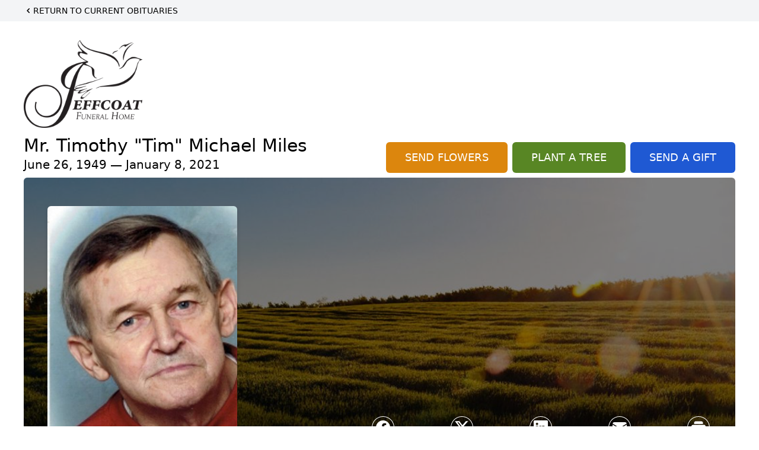

--- FILE ---
content_type: text/html; charset=UTF-8
request_url: https://www.jeffcoatfuneralhome.com/obituaries/MR-TIMOTHY-TIM-MICHAEL-MILES?obId=19578719
body_size: 76911
content:
<!DOCTYPE html>
<html lang="en">

<head>
    <title>Mr. Timothy &quot;Tim&quot; Michael Miles Obituary January 8, 2021 - Jeffcoat Funeral Home</title>

    <script>window['translations'] = {"campaign":{"donation":"Donation","donations":"Donations","goal-met":"Goal Met!","donate-now":"Donate Now","name":"Your Name","email":"Your Email","anon":"Don\'t display my name publicly.","custom-tip":"Use a custom tip","custom-tip-no":"Do not use a custom tip","fee":"Donations have a <span class=\"font-bold\">0% platform fee<\/span> for families and funeral homes. This platform relies on donors like you to support our service and families in need. <span class=\"font-bold\">Tips do not go to the Funeral Home.<\/span>","donate":"Donate","complete":"Complete Donation","raised-1":"Raised of","raised-2":"goal","doing":"What is this thing doing right now?","error":"An error occurred loading the payment form. Please try again another time.","processed":"Your contribution has been processed and will be visible within a few minutes.","please-donate":"Please considering donating to help defray the costs of the services.","register-now":"Register Now","title":"Success!","obit-listing-title":"Crowdfunding Campaigns"},"classic":{"form-to-complete":"Complete the form below to get directions for the :service for :name.","receive-text":"You should be receiving a text shortly. Verify the phone number is correct.","receive-text-no-verify":"You should be receiving a text shortly.","now-registered":"You are now registered for this event.","no-services":"No services have been scheduled at this time.","post-thanks":"Thank you for your submission!","post-moderator":"Your entry is being reviewed by a moderator before it\'s added to the guestbook.","check-email":"Check Your Email","confirm-sub":"to confirm your subscription to receive updates about this obituary","photos":"Add Photos","event-reserved":"Tickets reserved, you will be contacted shortly."},"event":{"number":"Number in Party","no-reg":"No Registrations","processed":"RSVP Processed","close":"Close","complete":"Complete RSVP","full":"Event Full","registered":"You have been registered for this event.","intro":"Complete the form below to RSVP for the :service for :name","full-spaces":"There are not :num spaces available for this event.","full-capacity":"The event has reached capacity.","unavailable":"We\'re Currently Under Maintenance","unavailable-msg":"We\u2019re making improvements to our system and are unable to process requests at the moment, including RSVPs. Please check back later, and we appreciate your patience during this time. We apologize for the inconvenience."},"forms":{"submit":"Submit","first-name":"First Name","middle-name":"Middle Name","last-name":"Last Name","email":"Email","phone":"Phone Number","required":"Required"},"guestbook":{"guestbook":"Guestbook","submit":"Submit Post","light":"Light Candle","photos":"Add Photos","placeholder":"(optional) Leave a message to share your favorite memories and offer words of sympathy","placeholder-first":"(optional) Be the first to share your favorite memories and offer words of sympathy","select-photos":"Select Photos","up-to":"up to 10MB","your-name":"Your name","your-email":"(optional) Your email","subscribe":"Subscribe to this obituary\'s updates","thank":"Thank you for your submission!","review":"Your entry is being reviewed by a moderator before it\'s added to the guestbook.","check-email":"Check Your Email","preview":"Preview","confirm-sub":"to confirm your subscription to receive updates about this obituary","share":"Share this Memorial","unavailable":"Guestbook Posting Temporarily Unavailable","unavailable-msg":"We are currently making improvements to ensure the best experience. Please check back soon to share your heartfelt messages. We appreciate your understanding and patience.","name-long":"Your input seems longer than a typical name. Please share your condolence in the message field below."},"meta":{"opengraph-description":"View :name\'s obituary, find service dates, and sign the guestbook.","opengraph-description-flowers":"View :name\'s obituary, send flowers, find service dates, and sign the guestbook."},"obituaries":{"obituary":"Obituary","videos":"Videos","video":"Video","share":"Share","service":"Service","gallery":"Gallery","photo":"Photo","other":"Other","guestbook":"Guestbook","schedule-header":"Service Schedule","todays-services":"Today\'s Services","upcoming-services":"Upcoming Services","past-services":"Past Services","private-service":"Private Service","future-date-text":"Service will be held at a future date","phone-number":"Phone Number","directions":"Directions","send-directions":"Send Directions","text-directions":"Text Directions","get-directions":"Get Directions","plant-trees":"Plant Trees","plant-a-tree":"Plant A Tree","send-a-card":"Send a Card","send-a-gift":"Send a Gift","send-flowers":"Send Flowers","directions-info":"Enter your phone number above to have directions sent via text. Standard text messaging rates apply.","directions-info-1":"Enter your phone number above to have directions sent via text.","directions-info-2":"*Standard text messaging rates apply.","sympathy-gift-cta":"Send a Sympathy Gift","memorial-tree-cta":"Plant Memorial Trees","profile-photo":"Profile Photo","order-flowers":"Order Flowers","flowers-cta":"now for guaranteed delivery before :name\'s visitation","hand-delivered-florist":"Hand delivered by a local florist","send-sympathy-card":"Send a Sympathy Card","send-sympathy-gift":"Send a Sympathy Gift","donation-memory":"In memory of :name, please consider making a donation to one of the following charities","donation-memory-2":"Make a donation to one of the following charities in remembrance of :name","donation-memory-3":"Make a donation to <strong class=\"text-blue-500\">:charity<\/strong> in memory of :name","open":"Open","cemetery-information":"Cemetery Information","cemetery-deliver-flowers":"Deliver Flowers To The Cemetery","livestream":"Livestream","watch-livestream":"Watch Livestream","today":"Today","watch-now":"Watch Now","photo-gallery":"Photo Gallery","photo-gallery-life-of":"The Life of","photo-gallery-photos":"Photos","all-obituaries":"All Obituaries","all-obituaries-from":"All Obituaries from :name","emblem":"Emblem","cta-tree-sales":"To order <a onclick=\"gTukOutbound(\'memorial trees\', \':url\');\" class=\"text-blue-600 hover:text-blue-400 hover:underline\" href=\":url\" target=\"_blank\">memorial trees<\/a> in memory of :name, please visit our <a onclick=\"gTukOutbound(\'tree store\', \':url\');\" class=\"text-blue-600 hover:text-blue-400 hover:underline\" href=\":url\" target=\"_blank\">tree store<\/a>.","cta-flower-sales":"To send flowers to the family in memory of :name, please visit our <a onclick=\"gTukOutbound(\'flower store\', \':url\');\" class=\"text-blue-600 hover:text-blue-400 hover:underline\" href=\":url\" target=\"_blank\">flower store<\/a>.","cta-flower-tree-sales":"To order <a onclick=\"gTukOutbound(\'memorial trees\', \':tree_url\');\" class=\"text-blue-600 hover:text-blue-400 hover:underline\" href=\":tree_url\" target=\"_blank\">memorial trees<\/a> or send flowers to the family in memory of :name, please visit our <a onclick=\"gTukOutbound(\'flower store\', \':flower_url\');\" class=\"text-blue-600 hover:text-blue-400 hover:underline\" href=\":flower_url\" target=\"_blank\">flower store<\/a>.","add-to-calendar":"Add to Calendar","click-to-watch":"Click to watch","no-audio":"Your browser does not support the audio tag.","view-details":"View Details","return":"Return to Current Obituaries","captcha":"This site is protected by reCAPTCHA and the <br \/> Google <a href=\"https:\/\/policies.google.com\/privacy\" target=\"_blank\">Privacy Policy<\/a> and <a href=\"https:\/\/policies.google.com\/terms\" target=\"_blank\">Terms of Service<\/a> apply.","visits":"Visits","street-map":"Service map data &copy; <a href=\"https:\/\/www.openstreetmap.org\/copyright\">OpenStreetMap<\/a> contributors","donate-pledge":"Donate via Pledge","submitting":"Submitting","listen-to-obituary":"Listen to Obituary"},"pagination":{"previous":"&laquo; Pr\u00e9c\u00e9dent","next":"Suivant &raquo;"},"share":{"email-text":"Click the link below to view the obituary for :name","for":"Obituary for","copy-clip":"Copy to Clipboard","copy-link":"Copy Link","copied":"Copied","select":"Please select what you would like included for printing:","header":"Header","portrait-photo":"Portrait Photo","print":"Print","copy-mail":"Copy the text below and then paste that into your favorite email application","or":"OR","open-email":"Open In Email Client","email":"Email","select-print":"Please select what you would like included for printing","services":"Services"},"timezones":{"Hawaii (no DST)":"Hawaii (no DST)","Hawaii":"Hawaii","Alaska":"Alaska","Pacific":"Pacific","Mountain":"Mountain","Mountain (no DST)":"Mountain (no DST)","Central":"Central","Central (no DST)":"Central (no DST)","Eastern":"Eastern","Eastern (no DST)":"Eastern (no DST)","Atlantic":"Atlantic","Atlantic (no DST)":"Atlantic (no DST)","Newfoundland":"Newfoundland"},"validation":{"phone":"Please enter a valid phone number"}};</script>
    <script>
        window.locale = 'en-US';
        window.sentryRelease = '635cbb484de6a308231766901ed6b7de241462d1';
    </script>
                <!-- Google Tag Manager -->
        <script>(function(w,d,s,l,i){w[l]=w[l]||[];w[l].push({'gtm.start':
                    new Date().getTime(),event:'gtm.js'});var f=d.getElementsByTagName(s)[0],
                j=d.createElement(s),dl=l!='dataLayer'?'&l='+l:'';j.async=true;j.src=
                'https://www.googletagmanager.com/gtm.js?id='+i+dl;f.parentNode.insertBefore(j,f);
            })(window,document,'script','dataLayer','GTM-PKTRPTC');</script>
        <!-- End Google Tag Manager -->
    
    
    

    <meta charset="utf-8">
    <meta name="viewport" content="width=device-width, initial-scale=1">
    <meta name="csrf-token" content="vKJuhP7JYvLn3U2SLyo0MCP3vKMy5673bIg5HOlj">
    <meta name="description" content="Jeffcoat Funeral Home 255 Friendship Road Tallassee, AL 36078 Tel (334) 283-6801 Mr. Timothy “Tim” Michael Miles, a resident of Eclectic, Alabama, passed away Friday, January, 2...">

    <meta property="og:image" content="https://cdn.tukioswebsites.com/social/facebook/fb_3/9ee5721c-1c0f-4e97-878f-a144f2c3479a/9a1cfde95c1cdbfae7a3a87a6ee174d6_2826740ab4e58dbafde71d95dc866089" />
    
    <meta property="og:image:width" content="1200" />
    <meta property="og:image:height" content="630" />

    <meta property="og:title" content="Mr. Timothy &quot;Tim&quot; Michael Miles Obituary January 8, 2021 - Jeffcoat Funeral Home" />
    <meta property="og:type" content="article" />
    <meta property="og:url" content="https://www.jeffcoatfuneralhome.com/obituaries/mr-timothy-tim-michael-miles" />
    <meta property="og:site_name" content="Jeffcoat Funeral Home" />
    <meta property="og:description" content="View Mr. Timothy &quot;Tim&quot; Michael Miles&#039;s obituary, send flowers, find service dates, and sign the guestbook." />

    <meta name="twitter:card" content="summary">
    <meta property="twitter:domain" content="https://www.jeffcoatfuneralhome.com">
    <meta property="twitter:url" content="https://www.jeffcoatfuneralhome.com/obituaries/mr-timothy-tim-michael-miles">
    <meta name="twitter:title" content="Mr. Timothy &quot;Tim&quot; Michael Miles Obituary January 8, 2021 - Jeffcoat Funeral Home">
    <meta name="twitter:description" content="View Mr. Timothy &quot;Tim&quot; Michael Miles&#039;s obituary, send flowers, find service dates, and sign the guestbook.">
    <meta name="twitter:image" content="https://cdn.tukioswebsites.com/ee92f233-639f-4558-8640-55303bc7a687/lg">

    <!-- Scripts -->

    <link rel="modulepreload" href="https://websites.tukios.com/build/assets/leaflet-C13VQJzk.js" /><link rel="modulepreload" href="https://websites.tukios.com/build/assets/_commonjsHelpers-CXKrLj-7.js" /><link rel="modulepreload" href="https://websites.tukios.com/build/assets/_sentry-release-injection-file-DyrjpVWP.js" /><script type="module" src="https://websites.tukios.com/build/assets/leaflet-C13VQJzk.js"></script>
    <script src="https://hello.pledge.to/assets/widget.js" id="plg-widget" async="async"></script>

    <link rel="canonical" href="https://www.jeffcoatfuneralhome.com/obituaries/mr-timothy-tim-michael-miles" />

    
    <!-- Fonts -->
    <link rel="preconnect" href="https://fonts.googleapis.com">
    <link rel="preconnect" href="https://fonts.gstatic.com" crossorigin>
            <link href="https://fonts.googleapis.com/css2?family=Lobster&family=Roboto+Slab:wght@100;200;300&display=swap" rel="stylesheet">
    
    <!-- Styles -->
    <link rel="preload" as="style" href="https://websites.tukios.com/build/assets/app-CTsPQsRT.css" /><link rel="stylesheet" href="https://websites.tukios.com/build/assets/app-CTsPQsRT.css" />    <link rel="preload" as="style" href="https://websites.tukios.com/build/assets/gallery-D9srmEiI.css" /><link rel="stylesheet" href="https://websites.tukios.com/build/assets/gallery-D9srmEiI.css" />    <link rel="stylesheet" href="https://websites.tukios.com/vendor/leaflet/leaflet.css">
            <link rel="preconnect" href="https://fonts.googleapis.com">
        <link rel="preconnect" href="https://fonts.gstatic.com" crossorigin>
        <link
            href="https://fonts.googleapis.com/css2?family=Inter:ital,opsz,wght@0,14..32,100..900;1,14..32,100..900&display=swap"
            rel="stylesheet">
    
        <link rel="icon" type="image/x-icon" href="https://cdn.tukioswebsites.com/05a594cd-f364-4af1-b5d1-afbdc8b8bdf5/original">
    
    <script>
        var gck = '6LcYODArAAAAAEr3nm3NpW5qXANZ_rV-h3e0Lzt2'
        var websiteUrl = 'https://www.jeffcoatfuneralhome.com'
        var returnToObituariesUrl = 'https://www.jeffcoatfuneralhome.com/obituaries'

        function returnToObituaries(e) {
            if(document.referrer.includes(websiteUrl)) {
                history.back()
            }
            else {
                window.location.href = returnToObituariesUrl
            }
        }
    </script>

    <script type='application/ld+json'>
{
    "@context": "http:\/\/schema.org",
    "@type": "NewsArticle",
    "articleBody": "Jeffcoat Funeral Home255 Friendship RoadTallassee, AL  36078Tel (334) 283-6801 Mr. Timothy \"Tim\" Michael Miles, a resident of Eclectic, Alabama, passed away Friday, January, 2021 at the age of 71.Graveside services will be Tuesday, January 12, 2021 at 1:00PM at New Haven Baptist Church Cemetery, Elba, Alabama with Rev. Mike McElroy officiating, Jeffcoat Funeral Home directing.He is survived by his wife of 11 years, Pam Miles; son, Chris Miles; four grandchildren, Morgan Miles, Tyler Miles, Callie Miles and Destiney Miles; great grandchild, Kyleigh Knight; sister, Pam Bravo (Ernie) and several nieces and nephews.Tim is preceded in death by his mother, Connie Haywood; father, Vernon Miles; sisters, Colleta Cattrett and Teresa Miles and his brother, Jimmy Miles.He was a proud Vietnam Veteran serving with Special Forces in the Army as a Green Beret.For those who wish to attend, we strongly urge that you please follow CDC guidelines by wearing your mask and practice social distancing.Jeffcoat Funeral Home DirectingTallassee, Alabama",
    "articleSection": "Obituaries",
    "author": [
        {
            "@type": "Person",
            "name": "Jeffcoat Funeral Home"
        }
    ],
    "creator": "https:\/\/www.jeffcoatfuneralhome.com",
    "dateCreated": "2025-05-08T14:36:00.000000Z",
    "dateModified": "2025-05-08T14:36:00.000000Z",
    "datePublished": "2025-05-05T10:31:12.000000Z",
    "description": "Jeffcoat Funeral Home 255 Friendship Road Tallassee, AL 36078 Tel (334) 283-6801 Mr. Timothy \u201cTim\u201d Michael Miles, a resident of Eclectic, Alabama, passed away Friday, January, 2...",
    "genre": "Obituary(Obit), Biography",
    "headline": "Mr. Timothy \"Tim\" Michael Miles Obituary 2021 - Jeffcoat Funeral Home",
    "mainEntityOfPage": {
        "@type": "WebPage",
        "@id": "https:\/\/www.jeffcoatfuneralhome.com\/obituaries\/mr-timothy-tim-michael-miles"
    },
    "publisher": {
        "@type": "Organization",
        "name": "Jeffcoat Funeral Home",
        "logo": {
            "@type": "ImageObject",
            "height": 309,
            "url": "https:\/\/cdn.tukioswebsites.com\/ee92f233-639f-4558-8640-55303bc7a687\/lg",
            "width": 265
        }
    },
    "url": "https:\/\/www.jeffcoatfuneralhome.com\/obituaries\/mr-timothy-tim-michael-miles"
}</script>

    <link rel="modulepreload" href="https://websites.tukios.com/build/assets/alpine-DTIEuiUe.js" /><link rel="modulepreload" href="https://websites.tukios.com/build/assets/_sentry-release-injection-file-DyrjpVWP.js" /><script type="module" src="https://websites.tukios.com/build/assets/alpine-DTIEuiUe.js"></script></head>

<body class="Inter">
        <div class="relative">
        <!-- Google Tag Manager (noscript) -->
    <noscript><iframe src="https://www.googletagmanager.com/ns.html?id=GTM-PKTRPTC"
                      height="0" width="0" style="display:none;visibility:hidden"></iframe></noscript>
    <!-- End Google Tag Manager (noscript) -->

        <script>
        if (typeof gtmLegacy === 'undefined') {
            function gtmLegacy(event, data) {
                var gtmData = Object.assign(data, {'send_to': 'GTM-PKTRPTC', 'event': event});
                window.dataLayer.push(gtmData);
            }
        }

        if (typeof gTukOutbound === 'undefined') {
            function gTukOutbound(text, url) {
                gtmLegacy('click_url', {
                    'link' : {
                        'text': text,
                    },
                    'outbound': {
                        'url': url,
                    },
                });
            }
        }
        if (typeof gTukCta === 'undefined') {
            function gTukCta(name, type = 'button') {
                gtmLegacy('click_cta', {
                    'cta' : {
                        'name': name,
                        'type': type,
                    },
                });
            }
        }
        if (typeof gTukSocial === 'undefined') {
            function gTukSocial(network) {
                gtmLegacy('social_share', {
                    'social' : {
                        'network': network,
                    },
                });
            }
        }
        gtmLegacy('pageMetaData', {'page':{"next_of_kin":"","vendors":{"0":"Condolences","2":"Aftercare"},"ecom_types":["Flowers","Trees","Gifts"],"ecom_enabled":true,"syndication":false,"external_location_code":"773244","tukios_fhid":"5280","days_to_first_service":0,"days_to_last_service":0,"days_active":226,"days_since_zero":-1804,"service_count":2}});
    </script>

        

        <script>
        window.onload = () => {
            const stickyMenu = document.getElementById('desktop-sticky-menu')
            const desktopStickyMenu = document.getElementById('desktop-sticky-menu-desktop')
            const sections = document.getElementsByClassName("section")

            document.querySelectorAll('[data-menu-item]').forEach(item => {
                item.addEventListener('click', evt => {
                    evt.preventDefault()
                    let target = item.getAttribute('data-menu-item')
                    let section = Array.from(sections).filter(section => section.getAttribute(
                        'data-menu-target') == target)
                    //window.scrollTo(0, section[0].getBoundingClientRect().top + window.scrollY - 90)
                    window.scrollTo({
                        top: section[0].getBoundingClientRect().top + window.scrollY - 90,
                        left: 0,
                        behavior: 'smooth'
                    })
                })
            })

            const intersectionObserver = new IntersectionObserver((entries) => {
                if (entries[0].intersectionRatio == 0) {
                    stickyMenu.classList.add('hidden')
                    desktopStickyMenu.classList.remove('hidden')
                    desktopStickyMenu.classList.add('sticky')
                } else {
                    stickyMenu.classList.remove('shadow-lg', 'hidden')
                    desktopStickyMenu.classList.add('hidden')
                }
            }, {
                threshold: [0, 1]
            })

            const sectionObserver = new IntersectionObserver((entries) => {
                entries.forEach(entry => {
                    let target = entry.target.getAttribute('data-menu-target')
                    if (entry.intersectionRatio >= .25) {
                        document.querySelectorAll('[data-menu-item]').forEach(item => {
                            item.classList.remove('font-medium', 'text-black', 'border-b-4',
                                'border-black')
                        })
                        document.querySelectorAll('[data-menu-item="' + target + '"]').forEach(item => {
                            item.classList.add('font-medium', 'text-black', 'border-b-4',
                                'border-black')
                        })
                    }
                })
            }, {
                threshold: [0, .25]
            })

            intersectionObserver.observe(document.querySelector("#observer"))

            for (let i = 0; i < sections.length; i++) {
                sectionObserver.observe(sections[i])
            }
        }
    </script>
    <style>
        .campaign-button {
            text-transform: uppercase !important;
            font-weight: 400 !important;
            padding: 8px 20px 8px 20px !important;
            border-radius: 10px !important;
            background-color: rgb(31 89 211 / var(--tw-bg-opacity)) !important;
        }

        .campaign-button:hover {
            background-color: rgb(38 99 235 / var(--tw-bg-opacity)) !important;
        }
    </style>

<div class="flex justify-center flex-col items-center w-full ">
    <div class="text-black pb-2 pt-2 w-full bg-gray-100 mb-5">
        <div class="w-full max-w-screen-2xl m-auto px-10">
            <a href="https://www.jeffcoatfuneralhome.com/obituaries" class="hidden md:block text-sm uppercase hover:underline">
                <div class="flex items-center">
                    <svg class="w-4 h-4" xmlns="http://www.w3.org/2000/svg" viewBox="0 0 16 16" fill="currentColor" aria-hidden="true" data-slot="icon">
  <path fill-rule="evenodd" d="M9.78 4.22a.75.75 0 0 1 0 1.06L7.06 8l2.72 2.72a.75.75 0 1 1-1.06 1.06L5.47 8.53a.75.75 0 0 1 0-1.06l3.25-3.25a.75.75 0 0 1 1.06 0Z" clip-rule="evenodd"/>
</svg>                    Return to Current Obituaries
                </div>
            </a>
            <a href="https://www.jeffcoatfuneralhome.com/obituaries" class="block md:hidden text-center text-lg ">
                <svg class="w-10 h-10" xmlns="http://www.w3.org/2000/svg" viewBox="0 0 16 16" fill="currentColor" aria-hidden="true" data-slot="icon">
  <path fill-rule="evenodd" d="M1 8a7 7 0 1 0 14 0A7 7 0 0 0 1 8Zm10.25.75a.75.75 0 0 0 0-1.5H6.56l1.22-1.22a.75.75 0 0 0-1.06-1.06l-2.5 2.5a.75.75 0 0 0 0 1.06l2.5 2.5a.75.75 0 1 0 1.06-1.06L6.56 8.75h4.69Z" clip-rule="evenodd"/>
</svg>            </a>
        </div>
    </div>
    <div class="w-full max-w-screen-2xl px-5 sm:px-10 ">
        <div class="w-full flex justify-start flex-col relative  section" data-menu-target="obituaries">
                <div class="flex justify-between pt-3 pb-1 px-5 lg:px-0">
                    <div class="w-6/12 lg:3/12 md:mr-6 lg:mr-0">
                        <div class="text-3xl w-full sm:w-1/2 md:w-1/3 text-center text-black mb-2">
                            <a href="https://www.jeffcoatfuneralhome.com">
                                                                    <img src="https://cdn.tukioswebsites.com/332bbf06-dfc9-4896-9c77-302951b6a440/md"
                                        class="max-h-44 max-w-full" alt="Jeffcoat Funeral Home Logo" />
                                                            </a>
                        </div>
                    </div>
                </div>
                <div class="px-5 lg:px-0">
                    <div class="flex justify-between text-black mb-2">
                        <div class="lg:4/12 md:mr-6 lg:mr-0">
                            <div class="w-full">
                                <h1 class="text-3xl font-medium">Mr. Timothy &quot;Tim&quot; Michael Miles</h1>
                                <h2 class="text-xl">June 26, 1949 — January 8, 2021</h2>
                            </div>
                        </div>
                        <div class="hidden md:grid md:grid-cols-2 md:gap-4 xl:flex xl:items-end xl:space-x-2">
                                                            <div class="relative w-full">
    <a
        onclick="gTukOutbound('Send Flowers', 'https://websites.tukios.com/orders/v2/flowers/9ee5721c-1c0f-4e97-878f-a144f2c3479a');"
                    href="https://websites.tukios.com/orders/v2/flowers/9ee5721c-1c0f-4e97-878f-a144f2c3479a"
                
        target="_blank"
        class="w-full has-tooltip relative"
    >
        <div
            class="relative w-full flex items-center justify-center py-3 px-4 xl:px-8 text-white text-lg font-medium whitespace-nowrap rounded-md 
        bg-cta-orange
        hover:bg-cta-orange-500
    "
        >
            <p>SEND FLOWERS</p>
                    </div>
    </a>
</div>
                                                                                        <div class="relative w-full">
    <a
        onclick="gTukOutbound('Plant A Tree', 'https://websites.tukios.com/o/v2/trees/9ee5721c-1c0f-4e97-878f-a144f2c3479a');"
                    href="https://websites.tukios.com/o/v2/trees/9ee5721c-1c0f-4e97-878f-a144f2c3479a"
                target="_blank"
        class="has-tooltip relative "
    >
        <div
            class="relative flex items-center justify-center text-white whitespace-nowrap rounded-md text-lg font-medium py-3 px-4 xl:px-8 
        bg-cta-green
        hover:bg-cta-green-500
        
    "
        >
            <p>PLANT A TREE</p>           
        </div>
            
    </a>
</div>
                                                                                                                    <div class="relative w-full">
    <a
        onclick="gTukOutbound('Send a Gift', 'https://websites.tukios.com/orders/v2/gifts/9ee5721c-1c0f-4e97-878f-a144f2c3479a');"
        href="https://websites.tukios.com/orders/v2/gifts/9ee5721c-1c0f-4e97-878f-a144f2c3479a"
        target="_blank"
        class="w-full"
    >
        <div
            class="
        bg-cta-clean-blue
        hover:bg-cta-clean-blue-500
        text-lg
        font-medium
        uppercase
        rounded-md
        text-white
        whitespace-nowrap
    "
        >
            <p class="w-full text-center py-3 px-4 xl:px-8">Send a Gift</p>
        </div>
    </a>
</div>
                                                    </div>
                    </div>
                    <!-- Cover Image -->
                    <div class="w-full">
                        <div class="w-full h-[150px] lg:h-[480px] relative overflow-hidden"">
                            <div class="absolute inset-0 w-full h-full rounded-md overflow-hidden relative overflow-hidden">
            <img 
                class="w-full h-full object-cover min-h-full"
                src="https://cdn.tukioswebsites.com/05a9c72d-0dcb-45b7-baf9-eeb9fbe50c38/xl" 
                alt="Cover for Mr. Timothy &quot;Tim&quot; Michael Miles's Obituary"
            />
                                                <div class="absolute inset-0 z-10 bg-black/50"></div>
                                    </div>
                                    
                                <!-- Profile Picture and Details -->
                                <div class="drop-shadow-md px-4 py-3 lg:px-10 lg:py-9 text-black absolute inset-y-0 left-0 z-20 flex items-center">
                                    <div>
                                        <div class="flex items-center sm:items-end">
                                                                                            <img src="https://cdn.tukioswebsites.com/ee92f233-639f-4558-8640-55303bc7a687/md"
                                                    class="object-cover rounded-md w-24 h-28 lg:w-80 lg:h-96 relative z-10"
                                                    alt="Mr. Timothy &quot;Tim&quot; Michael Miles Profile Photo">
                                                                                    </div>
                                    </div>
                                                                                                        </div>
                                <div
                                    class="flex justify-end w-full absolute bottom-12 right-10 md:bottom-10 md:right-7 z-20">
                                    <div class="w-1/2 md:1/3">
                                        <script>
    var theGtukCta = window.gTukCta;
    function shareModals() {
        return {
            open: false,
            print: false,
            email: false,
            print_data: {
                guestbook: true,
                services: true,
                header: true,
                portrait: true,
            },
            button_text: "Copy to Clipboard",
            email_text: "Click the link below to view the obituary for Mr. Timothy 'Tim' Michael Miles\n\nhttps:\/\/www.jeffcoatfuneralhome.com\/obituaries\/mr-timothy-tim-michael-miles",
            gTukCta() {
                theGtukCta();
            },
            copyToClipboard() {
                if (navigator.clipboard) {
                    navigator.clipboard.writeText(
                        this.email_text
                    ).then(() => {
                        this.button_text = 'Copied!'
                    });
                } else {

                }
            },
            mailto() {
                const subjectText = "Obituary for" + " " + "Mr. Timothy \"Tim\" Michael Miles";
                const subject = encodeURIComponent(subjectText);
                const emailBody = encodeURIComponent(this.email_text);
                return 'mailto:?body=' + emailBody + '&subject=' + subject;
            },
            mobileShare() {
                if (navigator.share) {
                    navigator.share({
                        title: "Mr. Timothy \"Tim\" Michael Miles",
                        url: "https:\/\/www.jeffcoatfuneralhome.com\/obituaries\/mr-timothy-tim-michael-miles"
                    }).then(() => {
                        console.log('Thanks for sharing!');
                    })
                    .catch(console.error);
                } else {
                    // fallback
                }
            },
            openEmail() {
                this.open = true;
                this.print = false;
                this.email = true;
            },
            openPrint() {
                this.open = true;
                this.print = true;
                this.email = false;
            },
            close() {
                this.open = false;
                this.print = false;
                this.email = false;
            },
            closePrint () {
                document.body.removeChild(this.__container__);
            },
            setPrint () {
                this.contentWindow.__container__ = this;
                this.contentWindow.onbeforeunload = this.closePrint;
                this.contentWindow.onafterprint = this.closePrint;
                this.contentWindow.focus(); // Required for IE
                this.contentWindow.print();
            },
            printPage () {
                const oHideFrame = document.createElement("iframe");
                const urlPieces = [location.protocol, '//', location.host, location.pathname];
                let url = urlPieces.join('');

                let query = Object.fromEntries(
                    Object.entries(this.print_data).map(
                        ([k, v]) => [k, v ? 1 : 0]
                    )
                )
                query.print = 1
                query.readonly = 1

                url += '?' + new URLSearchParams(query).toString();

                oHideFrame.onload = this.setPrint;
                oHideFrame.style.position = "fixed";
                oHideFrame.style.right = "0";
                oHideFrame.style.bottom = "0";
                oHideFrame.style.width = "0";
                oHideFrame.style.height = "0";
                oHideFrame.style.border = "0";
                oHideFrame.src = url;
                document.body.appendChild(oHideFrame);
                this.gTukCta('share_print', 'button');
            }
        }
    }
</script>
<div x-data="shareModals" class="sm:hidden">
    <div class="flex justify-center">
        <a class="flex bg-blue-700 px-6 py-2 rounded text-white font-bold items-center" @click.prevent="mobileShare">
            <svg class="w-4 h-4 mr-2" xmlns="http://www.w3.org/2000/svg" width="16" height="16" fill="currentColor" class="bi bi-share" viewBox="0 0 16 16">
  <path d="M13.5 1a1.5 1.5 0 1 0 0 3 1.5 1.5 0 0 0 0-3M11 2.5a2.5 2.5 0 1 1 .603 1.628l-6.718 3.12a2.5 2.5 0 0 1 0 1.504l6.718 3.12a2.5 2.5 0 1 1-.488.876l-6.718-3.12a2.5 2.5 0 1 1 0-3.256l6.718-3.12A2.5 2.5 0 0 1 11 2.5m-8.5 4a1.5 1.5 0 1 0 0 3 1.5 1.5 0 0 0 0-3m11 5.5a1.5 1.5 0 1 0 0 3 1.5 1.5 0 0 0 0-3"/>
</svg> Share
        </a>
    </div>
</div>
<div x-data="shareModals" class="hidden sm:flex justify-between items-center h-9 px-4" @keydown.escape="close">
            <a onclick="gTukSocial('facebook');" href="https://www.facebook.com/sharer.php?u=https%3A%2F%2Fwww.jeffcoatfuneralhome.com%2Fobituaries%2Fmr-timothy-tim-michael-miles" target="_blank" class="rounded-full ring-1 ring-white w-9 h-9 flex justify-center items-center text-white" aria-label="Share on Facebook">
            <svg class="w-6 h-6" xmlns="http://www.w3.org/2000/svg" width="16" height="16" fill="currentColor" class="bi bi-facebook" viewBox="0 0 16 16">
  <path d="M16 8.049c0-4.446-3.582-8.05-8-8.05C3.58 0-.002 3.603-.002 8.05c0 4.017 2.926 7.347 6.75 7.951v-5.625h-2.03V8.05H6.75V6.275c0-2.017 1.195-3.131 3.022-3.131.876 0 1.791.157 1.791.157v1.98h-1.009c-.993 0-1.303.621-1.303 1.258v1.51h2.218l-.354 2.326H9.25V16c3.824-.604 6.75-3.934 6.75-7.951"/>
</svg>        </a>
                <a onclick="gTukSocial('x');"  href="https://twitter.com/intent/tweet?url=https%3A%2F%2Fwww.jeffcoatfuneralhome.com%2Fobituaries%2Fmr-timothy-tim-michael-miles" target="_blank" class="rounded-full ring-1 ring-white w-9 h-9 flex justify-center items-center text-white" aria-label="Share on X">
            <svg class="w-6 h-6" xmlns="http://www.w3.org/2000/svg" width="16" height="16" fill="currentColor" class="bi bi-twitter-x" viewBox="0 0 16 16">
  <path d="M12.6.75h2.454l-5.36 6.142L16 15.25h-4.937l-3.867-5.07-4.425 5.07H.316l5.733-6.57L0 .75h5.063l3.495 4.633L12.601.75Zm-.86 13.028h1.36L4.323 2.145H2.865z"/>
</svg>        </a>
                <a onclick="gTukSocial('linkedin');"  href="https://www.linkedin.com/sharing/share-offsite/?url=https%3A%2F%2Fwww.jeffcoatfuneralhome.com%2Fobituaries%2Fmr-timothy-tim-michael-miles" target="_blank" class="rounded-full ring-1 ring-white w-9 h-9 flex justify-center items-center text-white" aria-label="Share on LinkedIn">
            <svg class="w-6 h-6" xmlns="http://www.w3.org/2000/svg" width="16" height="16" fill="currentColor" class="bi bi-linkedin" viewBox="0 0 16 16">
  <path d="M0 1.146C0 .513.526 0 1.175 0h13.65C15.474 0 16 .513 16 1.146v13.708c0 .633-.526 1.146-1.175 1.146H1.175C.526 16 0 15.487 0 14.854zm4.943 12.248V6.169H2.542v7.225zm-1.2-8.212c.837 0 1.358-.554 1.358-1.248-.015-.709-.52-1.248-1.342-1.248S2.4 3.226 2.4 3.934c0 .694.521 1.248 1.327 1.248zm4.908 8.212V9.359c0-.216.016-.432.08-.586.173-.431.568-.878 1.232-.878.869 0 1.216.662 1.216 1.634v3.865h2.401V9.25c0-2.22-1.184-3.252-2.764-3.252-1.274 0-1.845.7-2.165 1.193v.025h-.016l.016-.025V6.169h-2.4c.03.678 0 7.225 0 7.225z"/>
</svg>        </a>
                <a onclick="gTukSocial('email');" href="#" class="rounded-full ring-1 ring-white w-9 h-9 flex justify-center items-center text-white" @click.prevent="openEmail" aria-label="Share via Email">
            <svg class="w-6 h-6" xmlns="http://www.w3.org/2000/svg" width="16" height="16" fill="currentColor" class="bi bi-envelope-fill" viewBox="0 0 16 16">
  <path d="M.05 3.555A2 2 0 0 1 2 2h12a2 2 0 0 1 1.95 1.555L8 8.414zM0 4.697v7.104l5.803-3.558zM6.761 8.83l-6.57 4.027A2 2 0 0 0 2 14h12a2 2 0 0 0 1.808-1.144l-6.57-4.027L8 9.586zm3.436-.586L16 11.801V4.697z"/>
</svg>        </a>
                <a href="#" class="rounded-full ring-1 ring-white w-9 h-9 flex justify-center items-center text-white" @click.prevent="openPrint" aria-label="Print Obituary">
            <svg class="w-6 h-6" xmlns="http://www.w3.org/2000/svg" width="16" height="16" fill="currentColor" class="bi bi-printer-fill" viewBox="0 0 16 16">
  <path d="M5 1a2 2 0 0 0-2 2v1h10V3a2 2 0 0 0-2-2zm6 8H5a1 1 0 0 0-1 1v3a1 1 0 0 0 1 1h6a1 1 0 0 0 1-1v-3a1 1 0 0 0-1-1"/>
  <path d="M0 7a2 2 0 0 1 2-2h12a2 2 0 0 1 2 2v3a2 2 0 0 1-2 2h-1v-2a2 2 0 0 0-2-2H5a2 2 0 0 0-2 2v2H2a2 2 0 0 1-2-2zm2.5 1a.5.5 0 1 0 0-1 .5.5 0 0 0 0 1"/>
</svg>        </a>
    
    <!-- MODAL -->
    <div x-show="open" style="display: none" class="fixed z-50 inset-0 overflow-y-auto" aria-labelledby="modal-title" role="dialog" aria-modal="true">
        <div class="flex items-end justify-center min-h-screen pt-4 px-4 pb-20 text-center sm:block sm:p-0">
            <!--
            Background overlay, show/hide based on modal state.
            -->
            <div class="fixed inset-0 bg-gray-500/75 transition-opacity" aria-hidden="true"></div>

            <!-- This element is to trick the browser into centering the modal contents. -->
            <span class="hidden sm:inline-block sm:align-middle sm:h-screen" aria-hidden="true">&#8203;</span>

            <!--
            Modal panel, show/hide based on modal state.
            -->
            <div class="relative inline-block align-bottom bg-white rounded-lg text-left z-50 overflow-hidden shadow-xl transform transition-all sm:my-8 sm:align-middle sm:max-w-xl sm:w-full" @click.away="close">
                                <div>
                    <form x-show="print" method="get" action="" target="_blank" class="text-gray-700" >
                        <input type="hidden" name="readonly" value="1">
                        <input type="hidden" name="print" value="1">
                        <!-- Header -->
                        <div class="p-6 border-b border-gray-150 flex justify-between">
                            <div class="text-lg font-bold">Print</div>
                            <a class="cursor-pointer" @click.prevent="close"><svg class="w-6 h-6" xmlns="http://www.w3.org/2000/svg" width="16" height="16" fill="currentColor" class="bi bi-x" viewBox="0 0 16 16">
  <path d="M4.646 4.646a.5.5 0 0 1 .708 0L8 7.293l2.646-2.647a.5.5 0 0 1 .708.708L8.707 8l2.647 2.646a.5.5 0 0 1-.708.708L8 8.707l-2.646 2.647a.5.5 0 0 1-.708-.708L7.293 8 4.646 5.354a.5.5 0 0 1 0-.708"/>
</svg></a>
                        </div>
                        <!-- Main body of modal -->
                        <div class="p-6">
                            <p class="mb-4">Please select what you would like included for printing:</p>
                            <ul>
                                <li><input type="checkbox" name="header" value="1" x-model="print_data.header"> Header</li>
                                <li><input type="checkbox" name="portrait" value="1" x-model="print_data.portrait"> Portrait Photo</li>
                                <li><input type="checkbox" name="services" value="1" x-model="print_data.services"> Services</li>
                                <li><input type="checkbox" name="guestbook" value="1" x-model="print_data.guestbook"> Guestbook</li>
                            </ul>
                        </div>
                        <!-- Footer with buttons -->
                        <div class="p-6 border-t border-gray-150">
                            <button type="button" @click.prevent="printPage()" class="shadow-sm border border-transparent text-white bg-blue-600 hover:bg-blue-700 focus:ring-blue-500 px-4 py-2 text-sm rounded-md inline-flex items-center justify-center font-medium focus:outline-none focus:ring-2 focus:ring-offset-2">Print</button>
                        </div>
                    </form>
                </div>
                                                <div x-show="email" class="text-gray-700">
                    <!-- Header -->
                    <div class="p-6 border-b border-gray-150 flex justify-between">
                        <div class="text-lg font-bold">Email</div>
                        <a class="cursor-pointer" @click.prevent="close"><svg class="w-6 h-6" xmlns="http://www.w3.org/2000/svg" width="16" height="16" fill="currentColor" class="bi bi-x" viewBox="0 0 16 16">
  <path d="M4.646 4.646a.5.5 0 0 1 .708 0L8 7.293l2.646-2.647a.5.5 0 0 1 .708.708L8.707 8l2.647 2.646a.5.5 0 0 1-.708.708L8 8.707l-2.646 2.647a.5.5 0 0 1-.708-.708L7.293 8 4.646 5.354a.5.5 0 0 1 0-.708"/>
</svg></a>
                    </div>
                    <!-- Main body of modal -->
                    <div class="p-6">
                        <div class="flex justify-between mb-2">
                            <p class="text-sm">Copy the text below and then paste that into your favorite email application</p>
                            <button class="shadow-sm border border-gray-300 text-gray-700 bg-gray-100 hover:bg-gray-200 focus:ring-gray-500 px-4 py-1.5 text-xs rounded-md inline-flex items-center justify-center font-medium focus:outline-none focus:ring-2 focus:ring-offset-2" @click.prevent="copyToClipboard" x-text="button_text"></button>
                        </div>
                        <textarea disabled class="w-full border border-gray-200 rounded h-28 select-all text-sm" x-model="email_text"></textarea>
                        <p class="text-center text-xl font-bold my-4">OR</p>
                        <div class="text-center">
                            <a x-bind:href="mailto" target="_blank" class="inline-flex items-center px-4 py-2 bg-gray-800 border border-transparent rounded-md font-semibold text-xs text-white uppercase tracking-widest bg-blue-600 text-white hover:bg-blue-700">Open In Email Client</a>
                        </div>
                    </div>
                </div>
                            </div>
        </div>
    </div>
</div>
                                    </div>
                                </div>
                            </div>
                            <div>
                                <div class="my-3 md:hidden">
                                                                    </div>
                                <div class="mb-3 md:hidden">
                                                                            <div class="relative w-full">
    <a
        onclick="gTukOutbound('Send a Gift', 'https://websites.tukios.com/orders/v2/gifts/9ee5721c-1c0f-4e97-878f-a144f2c3479a');"
        href="https://websites.tukios.com/orders/v2/gifts/9ee5721c-1c0f-4e97-878f-a144f2c3479a"
        target="_blank"
        class="w-full"
    >
        <div
            class="
        bg-cta-clean-blue
        hover:bg-cta-clean-blue-500
        text-lg
        font-medium
        uppercase
        rounded-md
        text-white
        whitespace-nowrap
    "
        >
            <p class="w-full text-center py-3 px-4 xl:px-8">Send a Gift</p>
        </div>
    </a>
</div>
                                                                    </div>
                            </div>
                    </div>
                </div>
            </div>

                        <div id="observer"></div>
            <div class="hidden px-5 pt-5 lg:ml-0 top-0 left-0 border-b text-base sm:text-lg uppercase overflow-x-auto scrollbar-hide text-gray-700 w-full z-[19] bg-white"
                id="desktop-sticky-menu-desktop">
                <div class="flex justify-between">
                                            <a href="#" class="px-2 pb-2 tracking-widest whitespace-nowrap text-black font-medium border-black"
                            data-menu-item="obituaries">Obituary</a>
                                            <a href="#" class="px-2 pb-2 tracking-widest whitespace-nowrap"
                            data-menu-item="schedule-header">Service Schedules</a>
                                            <a href="#" class="px-2 pb-2 tracking-widest whitespace-nowrap"
                            data-menu-item="guestbook">Guestbook</a>
                                    </div>
            </div>

            <div class="p-5 lg:px-0 lg:pt-10">
                <div>
                    <!-- Obituary Text, Emblems, Background Image, Charities -->
                    <div class="mb-10">
                        <!-- Obituary Text -->
                        <div class="lg:flex">
                            <div class="w-full lg:flex lg:mr-12 overflow-x-hidden min-w-0">
                                <div class="flex flex-col relative min-w-0">
                                    <!-- Menu -->
                                    <div id="observer"></div>
                                    <div class="top-0 left-0 border-b text-lg uppercase overflow-x-auto scrollbar-hide text-gray-700 w-full z-[19]" id="desktop-sticky-menu">
                                        <div class="flex  justify-between">
                                                                                            <a href="#" class="px-2 pb-2 tracking-widest whitespace-nowrap text-black border-black"
                                                    data-menu-item="obituaries">Obituary</a>
                                                                                            <a href="#" class="px-2 pb-2 tracking-widest whitespace-nowrap"
                                                    data-menu-item="schedule-header">Service Schedules</a>
                                                                                            <a href="#" class="px-2 pb-2 tracking-widest whitespace-nowrap"
                                                    data-menu-item="guestbook">Guestbook</a>
                                                                                    </div>
                                    </div>
                                    <div class="text-base mb-6 rounded-md pt-4 lg:pt-10 lg:px-6">
                                        <!-- Emblems -->
                                                                                <div class="obituary-text-main text-lg text-black relative">
    <!-- Background -->
        <div class="obit-text-tts-wrapper z-30 relative float-end  ">
    <div class="obit-text-tts cursor-pointer border border-gray-300 hover:border-gray-400 text-gray-700 hover:text-gray-900 bg-transparent shadow-sm ml-2 px-4 py-2 text-sm rounded-md inline-flex items-center justify-center font-medium" data-obituary="9ee5721c-1c0f-4e97-878f-a144f2c3479a">
        <div class="flex items-center">
            <div class="col-span-2 ">Listen to Obituary</div>
            <div>
                <div class="h-8 w-8 ml-2">
                    <svg class="playing" xmlns="http://www.w3.org/2000/svg" viewBox="0 0 24 24" fill="currentColor" aria-hidden="true" data-slot="icon">
  <path fill-rule="evenodd" d="M2.25 12c0-5.385 4.365-9.75 9.75-9.75s9.75 4.365 9.75 9.75-4.365 9.75-9.75 9.75S2.25 17.385 2.25 12Zm14.024-.983a1.125 1.125 0 0 1 0 1.966l-5.603 3.113A1.125 1.125 0 0 1 9 15.113V8.887c0-.857.921-1.4 1.671-.983l5.603 3.113Z" clip-rule="evenodd"/>
</svg>                    <svg class="hidden animate-spin loading h-7 w-7" xmlns="http://www.w3.org/2000/svg" fill="none" viewBox="0 0 24 24" stroke-width="1.5" stroke="currentColor" aria-hidden="true" data-slot="icon">
  <path stroke-linecap="round" stroke-linejoin="round" d="M16.023 9.348h4.992v-.001M2.985 19.644v-4.992m0 0h4.992m-4.993 0 3.181 3.183a8.25 8.25 0 0 0 13.803-3.7M4.031 9.865a8.25 8.25 0 0 1 13.803-3.7l3.181 3.182m0-4.991v4.99"/>
</svg>                    <svg class="hidden paused" xmlns="http://www.w3.org/2000/svg" viewBox="0 0 24 24" fill="currentColor" aria-hidden="true" data-slot="icon">
  <path fill-rule="evenodd" d="M2.25 12c0-5.385 4.365-9.75 9.75-9.75s9.75 4.365 9.75 9.75-4.365 9.75-9.75 9.75S2.25 17.385 2.25 12ZM9 8.25a.75.75 0 0 0-.75.75v6c0 .414.336.75.75.75h.75a.75.75 0 0 0 .75-.75V9a.75.75 0 0 0-.75-.75H9Zm5.25 0a.75.75 0 0 0-.75.75v6c0 .414.336.75.75.75H15a.75.75 0 0 0 .75-.75V9a.75.75 0 0 0-.75-.75h-.75Z" clip-rule="evenodd"/>
</svg>                </div>
            </div>
        </div>
    </div>
</div>    <div class="z-10 relative">
        <html>
 <body>
  <p>
   Jeffcoat Funeral Home
255 Friendship Road
Tallassee, AL  36078
Tel (334) 283-6801 

Mr. Timothy “Tim” Michael Miles, a resident of Eclectic, Alabama, passed away Friday, January, 2021 at the age of 71.
Graveside services will be Tuesday, January 12, 2021 at 1:00PM at New Haven Baptist Church Cemetery, Elba, Alabama with Rev. Mike McElroy officiating, Jeffcoat Funeral Home directing.
He is survived by his wife of 11 years, Pam Miles; son, Chris Miles; four grandchildren, Morgan Miles, Tyler Miles, Callie Miles and Destiney Miles; great grandchild, Kyleigh Knight; sister, Pam Bravo (Ernie) and several nieces and nephews.
Tim is preceded in death by his mother, Connie Haywood; father, Vernon Miles; sisters, Colleta Cattrett and Teresa Miles and his brother, Jimmy Miles.
He was a proud Vietnam Veteran serving with Special Forces in the Army as a Green Beret.
For those who wish to attend, we strongly urge that you please follow CDC guidelines by wearing your mask and practice social distancing.

Jeffcoat Funeral Home Directing
Tallassee, Alabama
  </p>
 </body>
</html>

    </div>
</div>
                                        <!-- Sales Appendage -->
                                        
                                        <!-- Treasured Memories -->
                                        
                                        
                                        <!-- Thumbies CTA Banner -->
                                        
                                        <!-- Charities -->
                                        <div class="w-full mb-32">
                                                                                    </div>
                                        <div class="px-5 lg:px-0">
                                            <!-- Campaigns -->
                                            
                                            
                                            
                                                                                    </div>
                                    </div>
                                </div>
                                <!-- Services -->
                                                                    <div class="lg:w-1/2 section" data-menu-target="schedule-header">
                                        <div class="relative w-full">
    
    <div class="flex flex-col bg-gray-50 my-8 lg:my-0 rounded-md">
        <!-- No Services -->
                    <!-- Today's Services -->
            
            <!-- Upcoming Services -->
            
            <!-- Past Services -->
                            <div class="w-full">
                    
                    <div>
                                                    <div>
                                <script>
    function service_data(obituary, service) {
        return {
            obituary: obituary,
            service: service,

            // Event registration
            requestedEventRegistration: false,
            showEventRegistrationForm: false,
            openEventRegistrationForm: function() {
                this.showEventRegistrationForm = true;
                this.showTextDirectionsForm = false;
                this.scrollToElement();
            },
            closeEventRegistrationForm: function() {
                this.showEventRegistrationForm = false;
            },
            onSubmitEventRegistrationForm: function() {
                this.requestedEventRegistration = false;
            },
            onSubmitSuccessEventRegistrationForm: function() {
                this.requestedEventRegistration = true;
                this.closeEventRegistrationForm();
                this.scrollToElement();
            },

            // Text directions
            requestedTextDirections: false,
            showTextDirectionsForm: false,
            openTextDirectionsForm: function() {
                this.showTextDirectionsForm = true;
                this.showEventRegistrationForm = false;
                this.scrollToElement();
            },
            closeTextDirectionsForm: function() {
                this.showTextDirectionsForm = false;
            },
            onSubmitTextDirectionsForm: function() {
                this.requestedTextDirections = false;
            },
            onSubmitSuccessTextDirectionsForm: function() {
                this.requestedTextDirections = true;
                this.closeTextDirectionsForm();
                this.scrollToElement();
            },

            // Common method for scrolling
            scrollToElement: function() {
                this.$nextTick(() => {
                    const element = this.$refs.parentContainer;
                    const offset = 100;
                    const elementPosition = element.getBoundingClientRect().top + window.scrollY;
                    window.scrollTo({ top: elementPosition - offset, behavior: 'smooth' });
                });
            }
        };
    }
</script>

<div
    x-data="service_data({&quot;id&quot;:7135560,&quot;uuid&quot;:&quot;9ee5721c-1c0f-4e97-878f-a144f2c3479a&quot;,&quot;organization_id&quot;:5280,&quot;organization_place_id&quot;:478276,&quot;organization_place_id_cemetery&quot;:null,&quot;slug&quot;:&quot;mr-timothy-tim-michael-miles&quot;,&quot;legacy_slug&quot;:null,&quot;layout_id&quot;:9,&quot;first_name&quot;:&quot;Mr. Timothy&quot;,&quot;middle_name&quot;:&quot;\&quot;Tim\&quot; Michael&quot;,&quot;last_name&quot;:&quot;Miles&quot;,&quot;display_name&quot;:&quot;Mr. Timothy \&quot;Tim\&quot; Michael Miles&quot;,&quot;layout_display_name&quot;:null,&quot;date_of_birth&quot;:&quot;1949-06-26&quot;,&quot;show_date_of_birth&quot;:true,&quot;show_birth_year&quot;:false,&quot;date_of_death&quot;:&quot;2021-01-08&quot;,&quot;show_date_of_death&quot;:true,&quot;show_death_year&quot;:false,&quot;disposition&quot;:null,&quot;city&quot;:null,&quot;is_veteran&quot;:false,&quot;obituary_text&quot;:&quot;&lt;html&gt;\n &lt;body&gt;\n  &lt;p&gt;\n   Jeffcoat Funeral Home\r\n255 Friendship Road\r\nTallassee, AL  36078\r\nTel (334) 283-6801 \r\n\r\nMr. Timothy \u201cTim\u201d Michael Miles, a resident of Eclectic, Alabama, passed away Friday, January, 2021 at the age of 71.\r\nGraveside services will be Tuesday, January 12, 2021 at 1:00PM at New Haven Baptist Church Cemetery, Elba, Alabama with Rev. Mike McElroy officiating, Jeffcoat Funeral Home directing.\r\nHe is survived by his wife of 11 years, Pam Miles; son, Chris Miles; four grandchildren, Morgan Miles, Tyler Miles, Callie Miles and Destiney Miles; great grandchild, Kyleigh Knight; sister, Pam Bravo (Ernie) and several nieces and nephews.\r\nTim is preceded in death by his mother, Connie Haywood; father, Vernon Miles; sisters, Colleta Cattrett and Teresa Miles and his brother, Jimmy Miles.\r\nHe was a proud Vietnam Veteran serving with Special Forces in the Army as a Green Beret.\r\nFor those who wish to attend, we strongly urge that you please follow CDC guidelines by wearing your mask and practice social distancing.\r\n\r\nJeffcoat Funeral Home Directing\r\nTallassee, Alabama\n  &lt;\/p&gt;\n &lt;\/body&gt;\n&lt;\/html&gt;\n&quot;,&quot;obituary_preview_text&quot;:null,&quot;rtc_version&quot;:1,&quot;assetable_id_cover&quot;:46,&quot;assetable_id_primary&quot;:31564734,&quot;asset_id_background&quot;:null,&quot;thumbnail_image&quot;:null,&quot;obituary_service_id&quot;:null,&quot;next_service_starts_at&quot;:null,&quot;has_tukios_video&quot;:0,&quot;should_send_notification&quot;:false,&quot;notification_sent_at&quot;:null,&quot;pinned_at&quot;:null,&quot;published_at&quot;:&quot;2025-05-05T10:31:12.000000Z&quot;,&quot;printed_at&quot;:null,&quot;first_published_at&quot;:&quot;2025-05-08T14:36:00.000000Z&quot;,&quot;transferred_at&quot;:&quot;2025-05-08 14:36:00&quot;,&quot;imported_at&quot;:null,&quot;import_source&quot;:null,&quot;migration_id&quot;:&quot;6818e0409bfc7235a4fcb533&quot;,&quot;tributes_sid&quot;:null,&quot;external_id&quot;:&quot;19578719&quot;,&quot;track_id&quot;:null,&quot;is_autoplay_track&quot;:0,&quot;post_mode&quot;:&quot;standard&quot;,&quot;pledge_id&quot;:null,&quot;donation_organization&quot;:null,&quot;condolences_vendor_id&quot;:null,&quot;passare_case_uuid&quot;:null,&quot;passare_decedent_uuid&quot;:null,&quot;passare_import_only&quot;:0,&quot;passare_last_synced_at&quot;:null,&quot;asd_service_id&quot;:null,&quot;asd_last_synced_at&quot;:null,&quot;list_order_default&quot;:&quot;9999999999-0105704640-0103431688-9ee5&quot;,&quot;list_order_services&quot;:&quot;9999999999-9999999999-0105704640-0103431688-9ee5&quot;,&quot;list_order&quot;:&quot;2021-01-082025-05-05 10:31:12&quot;,&quot;listed&quot;:1,&quot;visits&quot;:6,&quot;created_at&quot;:&quot;2025-05-08T14:36:00.000000Z&quot;,&quot;updated_at&quot;:&quot;2025-05-08T14:36:00.000000Z&quot;,&quot;deleted_at&quot;:null,&quot;has_custom_display_name&quot;:false,&quot;default_image&quot;:&quot;https:\/\/cdn.tukioswebsites.com\/ee92f233-639f-4558-8640-55303bc7a687\/md&quot;,&quot;formatted_date_of_birth&quot;:&quot;Jun 26, 1949&quot;,&quot;formatted_date_of_death&quot;:&quot;Jan 8, 2021&quot;,&quot;public_url&quot;:&quot;https:\/\/www.jeffcoatfuneralhome.com\/obituaries\/mr-timothy-tim-michael-miles&quot;,&quot;preview_url&quot;:&quot;https:\/\/www.jeffcoatfuneralhome.com\/obituaries\/mr-timothy-tim-michael-miles&quot;,&quot;fb_share_link&quot;:&quot;https:\/\/www.facebook.com\/sharer.php?u=https%3A%2F%2Fwww.jeffcoatfuneralhome.com%2Fobituaries%2Fmr-timothy-tim-michael-miles&quot;,&quot;twitter_share_link&quot;:&quot;https:\/\/twitter.com\/intent\/tweet?url=https%3A%2F%2Fwww.jeffcoatfuneralhome.com%2Fobituaries%2Fmr-timothy-tim-michael-miles&quot;,&quot;linkedin_share_link&quot;:&quot;https:\/\/www.linkedin.com\/sharing\/share-offsite\/?url=https%3A%2F%2Fwww.jeffcoatfuneralhome.com%2Fobituaries%2Fmr-timothy-tim-michael-miles&quot;,&quot;display_dates&quot;:&quot;June 26, 1949 \u2014 January 8, 2021&quot;,&quot;name&quot;:&quot;Mr. Timothy Miles&quot;,&quot;thumbies_url&quot;:null,&quot;layout&quot;:{&quot;id&quot;:9,&quot;type&quot;:&quot;obituary&quot;,&quot;slug&quot;:&quot;clean&quot;,&quot;template&quot;:&quot;obituary.layouts.clean&quot;,&quot;name&quot;:&quot;Clean&quot;,&quot;description&quot;:&quot;Layout with a clean 2-column template.&quot;,&quot;organization_id&quot;:null,&quot;priority&quot;:5,&quot;is_custom&quot;:false,&quot;is_default&quot;:false,&quot;created_at&quot;:&quot;2024-06-26T18:57:57.000000Z&quot;,&quot;updated_at&quot;:&quot;2023-05-26T18:57:57.000000Z&quot;},&quot;active_emblems&quot;:[],&quot;videos&quot;:[],&quot;organization&quot;:{&quot;id&quot;:5280,&quot;country_id&quot;:&quot;US&quot;,&quot;uuid&quot;:&quot;1f0f4431-ee7b-4378-abc0-58ee84135b7d&quot;,&quot;name&quot;:&quot;Jeffcoat Funeral Home&quot;,&quot;provider&quot;:&quot;Frazer Consultants&quot;,&quot;type&quot;:&quot;funeral_home&quot;,&quot;external_id&quot;:null,&quot;condolences_corporation_name&quot;:null,&quot;organization_id_parent&quot;:null,&quot;is_demo&quot;:0,&quot;status&quot;:&quot;Live&quot;,&quot;obituary_slug&quot;:&quot;obituaries&quot;,&quot;return_to_obituaries_override_url&quot;:null,&quot;layout_id&quot;:9,&quot;duda_site_id&quot;:&quot;c8e06c51&quot;,&quot;template_duda_site_id&quot;:null,&quot;site_thumbnail_url&quot;:null,&quot;uid&quot;:&quot;PyfeYxs90Jscv03b&quot;,&quot;flowers_fhid_override&quot;:null,&quot;summary_recipient_email&quot;:null,&quot;reply_to_name&quot;:&quot;Jeffcoat Funeral Home&quot;,&quot;reply_to_email&quot;:&quot;jeffcoatjoann2@yahoo.com&quot;,&quot;asset_id_logo_dark&quot;:null,&quot;asset_id_logo_light&quot;:null,&quot;asset_id_favicon&quot;:null,&quot;asset_id_primary&quot;:null,&quot;assetable_id_primary&quot;:null,&quot;asset_id_cover&quot;:null,&quot;assetable_id_cover&quot;:null,&quot;timezone_id&quot;:7,&quot;video_platform_corporation_code&quot;:null,&quot;google_recaptcha_key&quot;:&quot;6LcYODArAAAAAEr3nm3NpW5qXANZ_rV-h3e0Lzt2&quot;,&quot;passare_organization_uuid&quot;:null,&quot;passare_last_synced_at&quot;:null,&quot;asd_client_id&quot;:null,&quot;asd_webform_client_id&quot;:null,&quot;external_id_label&quot;:null,&quot;w9_accepted&quot;:1,&quot;created_at&quot;:&quot;2025-04-24T16:11:41.000000Z&quot;,&quot;updated_at&quot;:&quot;2025-05-08T14:42:21.000000Z&quot;,&quot;deleted_at&quot;:null,&quot;type_label&quot;:&quot;Funeral Home&quot;,&quot;parent_organization&quot;:null,&quot;canonical_domain&quot;:null,&quot;primary_domain&quot;:{&quot;id&quot;:8361,&quot;organization_id&quot;:5280,&quot;domain&quot;:&quot;www.jeffcoatfuneralhome.com&quot;,&quot;is_primary&quot;:true,&quot;is_canonical&quot;:false,&quot;user_id&quot;:22509,&quot;load_balancer_id&quot;:1,&quot;registrar&quot;:null,&quot;is_tukios_managed&quot;:true,&quot;expires_at&quot;:null,&quot;created_at&quot;:&quot;2025-05-06T17:36:01.000000Z&quot;,&quot;updated_at&quot;:&quot;2025-05-08T14:39:51.000000Z&quot;,&quot;deleted_at&quot;:null,&quot;has_valid_certificate&quot;:true,&quot;load_balancer_name&quot;:&quot;tukios-PROD-PROXY-1&quot;,&quot;certificate&quot;:{&quot;id&quot;:7602,&quot;organization_domain_id&quot;:8361,&quot;load_balancer_id&quot;:1,&quot;ssl_issuer&quot;:&quot;LetsEncrypt&quot;,&quot;ssl_issued_at&quot;:&quot;Nov 5, 2025&quot;,&quot;ssl_expires_at&quot;:&quot;Feb 3, 2026&quot;,&quot;created_at&quot;:&quot;2025-05-08T14:41:00.000000Z&quot;,&quot;updated_at&quot;:&quot;2025-11-05T05:14:32.000000Z&quot;,&quot;has_valid_certificate&quot;:true}},&quot;logo_dark&quot;:{&quot;id&quot;:32647079,&quot;assetable_id&quot;:5280,&quot;assetable_type&quot;:&quot;App\\Models\\Organization&quot;,&quot;asset_id&quot;:28386546,&quot;type&quot;:&quot;organization_logo_dark&quot;,&quot;user_id&quot;:1979,&quot;external_id&quot;:null,&quot;priority&quot;:0,&quot;theme_id&quot;:null,&quot;is_hidden&quot;:false,&quot;name&quot;:&quot;Jeffcoat_logo_dark_1200w.png&quot;,&quot;caption&quot;:null,&quot;link&quot;:null,&quot;tags&quot;:null,&quot;enhanced_selection&quot;:null,&quot;asset_id_enhanced_selection&quot;:null,&quot;user_id_enhanced_reviewer&quot;:null,&quot;enhanced_selected_at&quot;:null,&quot;created_at&quot;:&quot;2025-05-17T22:41:48.000000Z&quot;,&quot;updated_at&quot;:&quot;2025-05-17T22:43:07.000000Z&quot;,&quot;deleted_at&quot;:null,&quot;asset&quot;:{&quot;id&quot;:28386546,&quot;uuid&quot;:&quot;332bbf06-dfc9-4896-9c77-302951b6a440&quot;,&quot;url&quot;:&quot;https:\/\/cdn.filestackcontent.com\/ZnCWRhIrSvqTsgU9DL6j&quot;,&quot;name&quot;:&quot;Jeffcoat_logo_dark_1200w.png&quot;,&quot;size&quot;:&quot;108796&quot;,&quot;checksum&quot;:&quot;bd28f723b7598f415d53e49aa518100f&quot;,&quot;mime_type&quot;:&quot;image\/png&quot;,&quot;height&quot;:null,&quot;width&quot;:null,&quot;ai_quality_score&quot;:null,&quot;is_enhanced&quot;:0,&quot;enhance_checked_at&quot;:null,&quot;import_url&quot;:null,&quot;is_migrated&quot;:2,&quot;migrating_at&quot;:null,&quot;bucket_id&quot;:1,&quot;environment&quot;:&quot;production&quot;,&quot;phash&quot;:null,&quot;created_at&quot;:&quot;2025-05-17T22:41:48.000000Z&quot;,&quot;updated_at&quot;:&quot;2025-05-17T22:41:48.000000Z&quot;,&quot;deleted_at&quot;:null,&quot;xs&quot;:&quot;https:\/\/cdn.tukioswebsites.com\/332bbf06-dfc9-4896-9c77-302951b6a440\/xs&quot;,&quot;sm&quot;:&quot;https:\/\/cdn.tukioswebsites.com\/332bbf06-dfc9-4896-9c77-302951b6a440\/sm&quot;,&quot;md&quot;:&quot;https:\/\/cdn.tukioswebsites.com\/332bbf06-dfc9-4896-9c77-302951b6a440\/md&quot;,&quot;lg&quot;:&quot;https:\/\/cdn.tukioswebsites.com\/332bbf06-dfc9-4896-9c77-302951b6a440\/lg&quot;,&quot;xl&quot;:&quot;https:\/\/cdn.tukioswebsites.com\/332bbf06-dfc9-4896-9c77-302951b6a440\/xl&quot;,&quot;original&quot;:&quot;https:\/\/cdn.tukioswebsites.com\/332bbf06-dfc9-4896-9c77-302951b6a440\/original&quot;}},&quot;organization_snippets&quot;:[],&quot;settings&quot;:{&quot;can_toggle_flower_sales&quot;:false,&quot;can_toggle_tree_sales&quot;:false,&quot;can_toggle_card_sales&quot;:false,&quot;can_toggle_gift_sales&quot;:true,&quot;modern_layout_font&quot;:&quot;name&quot;,&quot;flower_sales&quot;:true,&quot;tree_sales&quot;:true,&quot;card_sales&quot;:false,&quot;gift_sales&quot;:true,&quot;send_with_love&quot;:false,&quot;book_sales&quot;:true,&quot;charitable_donations&quot;:true,&quot;post_mode&quot;:&quot;ai_moderated&quot;,&quot;visitation_only_flower_delivery&quot;:false,&quot;ftd_flowers&quot;:false,&quot;storefront_url&quot;:null,&quot;wholesale_storefront_url&quot;:null,&quot;storefront_id&quot;:null,&quot;pledge_template&quot;:&quot;&quot;,&quot;currency&quot;:&quot;CAD&quot;,&quot;passare_enabled&quot;:false,&quot;passare_active_sync&quot;:true,&quot;passare_auto_publish&quot;:true,&quot;notify_subscribers&quot;:true,&quot;passare_api_key&quot;:null,&quot;asd_enabled&quot;:false,&quot;asd_watchdog_enabled&quot;:false,&quot;google_analytics_enabled&quot;:false,&quot;google_tag_manager_enabled&quot;:false,&quot;obituary_notifications&quot;:&quot;instant&quot;,&quot;sort_obituaries_by_next_service_date&quot;:false,&quot;sort_obituaries_by_published_at&quot;:false,&quot;sympathy_plan_enabled&quot;:false,&quot;hide_obituary_sales_appendage&quot;:true,&quot;memoriams_enabled&quot;:true,&quot;provider_flowers&quot;:&quot;Condolences&quot;,&quot;provider_trees&quot;:&quot;Condolences&quot;,&quot;provider_cards&quot;:&quot;Aftercare&quot;,&quot;provider_gifts&quot;:&quot;Condolences&quot;,&quot;provider_send_with_love&quot;:&quot;Messenger&quot;,&quot;provider_book&quot;:&quot;Condolences&quot;,&quot;aftercare_enabled&quot;:false,&quot;aftercare_account_id&quot;:null,&quot;use_funeral_home_for_cards&quot;:true,&quot;show_timezone&quot;:true,&quot;guestbook_purchase&quot;:true,&quot;guestbook_candles&quot;:true,&quot;guestbook_images&quot;:true,&quot;legacy_enabled&quot;:true,&quot;legacy_owner&quot;:null,&quot;always_deliver_flowers_to_funeral_home&quot;:false,&quot;default_flower_delivery_to_funeral_home&quot;:false,&quot;flowers_funeral_home_delivery_fallback&quot;:true,&quot;send_milestone_notifications&quot;:false,&quot;aftercare_dismissed&quot;:false,&quot;digest_time&quot;:&quot;16:00&quot;,&quot;flower_sales_url&quot;:null,&quot;show_next_steps&quot;:true,&quot;show_donation_amounts&quot;:true,&quot;hide_visitor_count&quot;:false,&quot;rtc&quot;:false,&quot;livestream_url_on_obituary_listings&quot;:false,&quot;abbreviate_month_on_obituaries&quot;:true,&quot;graveside_flower_sales&quot;:false,&quot;provider_graveside_flowers&quot;:&quot;Condolences&quot;,&quot;double_confirm_obituary_posts&quot;:true,&quot;summary_emails&quot;:false,&quot;payments_enabled&quot;:false,&quot;payments_reason_required&quot;:true,&quot;payments_stripe_account_id&quot;:null,&quot;payments_show_fees&quot;:false,&quot;payments_fee_percent&quot;:3.5,&quot;payments_fee_fixed_cents&quot;:30,&quot;family_support_url&quot;:null,&quot;obituary_managers_can_edit_settings&quot;:false,&quot;funeral_call_enabled&quot;:false,&quot;hide_default_roles&quot;:false,&quot;family_ai_obituary_writer&quot;:true,&quot;treasured_memories_enabled&quot;:false,&quot;allow_treasured_memories&quot;:false,&quot;show_charitable_donations&quot;:true,&quot;crowdfunding_enabled&quot;:false,&quot;show_crowdfunding_goal&quot;:true,&quot;cover_photo_overlay&quot;:true,&quot;guestbook_autopost_enabled&quot;:false,&quot;guestbook_autopost_message&quot;:null,&quot;guestbook_autopost_author&quot;:null,&quot;guestbook_autopost_has_candle&quot;:false,&quot;guestbook_autopost_assetable_id_candle&quot;:null,&quot;lead_generation&quot;:false,&quot;lead_generation_exit_intent_cookie_days&quot;:1,&quot;lead_generation_exit_intent_idle_seconds&quot;:3,&quot;facebook_image_option&quot;:&quot;fb_3&quot;,&quot;memorylinks_account_id&quot;:&quot;&quot;,&quot;memorylinks_enabled&quot;:false,&quot;code_snippets&quot;:&quot;&quot;,&quot;condolences_new_storefront&quot;:true,&quot;hubspot_enabled&quot;:false,&quot;hubspot_valid&quot;:false,&quot;hubspot_api_key&quot;:null,&quot;hubspot_list_id&quot;:null,&quot;facebook_post_summary&quot;:false,&quot;video_uploads_enabled&quot;:false,&quot;vimeo_preset_uri&quot;:null,&quot;guestbook_post_auto_delete&quot;:false,&quot;security_national_life_enabled&quot;:false,&quot;security_national_life_order_id&quot;:null,&quot;disable_recaptcha&quot;:false,&quot;hide_guestbook_ai_explanations&quot;:false,&quot;disable_service_suggestions&quot;:false,&quot;enable_obit_text_tts&quot;:true,&quot;obituary_share_com_enabled&quot;:false,&quot;thumbies_enabled&quot;:false,&quot;use_printed_at&quot;:false,&quot;custom_header_footer_enabled&quot;:false,&quot;custom_header&quot;:null,&quot;custom_footer&quot;:null,&quot;one_trust_id&quot;:null,&quot;ipublish_loved_ones_url&quot;:null,&quot;ipublish_funeral_homes_url&quot;:null,&quot;ipublish_help_writing_url&quot;:null,&quot;fetch_thru_obituary_organization_places&quot;:false,&quot;enable_notifications&quot;:true,&quot;funeral_home_for_tree_certificate_delivery&quot;:true,&quot;enable_text_to_family&quot;:true,&quot;enable_auto_notify_family_on_publish&quot;:false,&quot;default_other_event_background_color&quot;:&quot;#144159&quot;,&quot;default_service_event_background_color&quot;:&quot;#144159&quot;,&quot;livestream_provider&quot;:&quot;&quot;,&quot;livestream_provider_key&quot;:&quot;&quot;,&quot;livestreams_enabled&quot;:false,&quot;photo_gallery_layout&quot;:&quot;HorizontalGallery&quot;,&quot;ad_group_disable_force_aspect_ratio&quot;:false,&quot;ad_group_templates_seeded&quot;:false,&quot;include_pending_guestbook_posts_count&quot;:true,&quot;include_missing_nok_email_count&quot;:true,&quot;redirect_to_obituary_listing_on_invalid_obituary&quot;:true,&quot;allow_ai_enhanced_profile_photo&quot;:false,&quot;horizon_show_logo&quot;:false,&quot;horizon_overlap_name_and_photo&quot;:false,&quot;allow_order_deliveries_to_funeral_home&quot;:true,&quot;batesville_showroom_location&quot;:&quot;&quot;,&quot;ad_slot_listing_display-top-1_enabled&quot;:true,&quot;ad_slot_obituary_display-top-1_enabled&quot;:true,&quot;ad_slot_listing_display-right-1_enabled&quot;:true,&quot;ad_slot_obituary_display-right-1_enabled&quot;:true,&quot;ad_slot_listing_custom-inline-1_enabled&quot;:true,&quot;ad_slot_obituary_custom-inline-1_enabled&quot;:true,&quot;ad_slot_listing_custom-inline-2_enabled&quot;:true,&quot;ad_slot_obituary_custom-inline-2_enabled&quot;:true,&quot;ad_slot_listing_custom-result-1_enabled&quot;:true,&quot;ad_slot_obituary_custom-result-1_enabled&quot;:true,&quot;ad_slot_listing_display-overlay-1_enabled&quot;:true,&quot;ad_slot_obituary_display-overlay-1_enabled&quot;:true,&quot;ad_slot_listing_custom-integratedtextlink-1_enabled&quot;:true,&quot;ad_slot_obituary_custom-integratedtextlink-1_enabled&quot;:true,&quot;ad_slot_listing_clio-logo-1_enabled&quot;:true,&quot;ad_slot_obituary_clio-logo-1_enabled&quot;:true}},&quot;campaigns&quot;:[],&quot;services&quot;:[{&quot;id&quot;:5967251,&quot;obituary_id&quot;:7135560,&quot;service_type_id&quot;:2,&quot;name&quot;:&quot;Burial&quot;,&quot;location_name&quot;:&quot;New Haven Baptist Church&quot;,&quot;starts_at&quot;:null,&quot;service_date_tbd&quot;:false,&quot;no_start_time&quot;:true,&quot;ends_at&quot;:null,&quot;timezone_id&quot;:7,&quot;priority&quot;:0,&quot;details&quot;:null,&quot;delivery_location&quot;:&quot;service&quot;,&quot;place_id&quot;:787376,&quot;external_id&quot;:null,&quot;organization_place_id&quot;:484313,&quot;livestream_url&quot;:null,&quot;latitude&quot;:null,&quot;longitude&quot;:null,&quot;passare_event_uuid&quot;:null,&quot;published_at&quot;:&quot;2025-05-08 14:36:00&quot;,&quot;created_at&quot;:&quot;2025-05-08T14:36:00.000000Z&quot;,&quot;updated_at&quot;:&quot;2025-05-08T14:36:00.000000Z&quot;,&quot;deleted_at&quot;:null,&quot;is_private&quot;:false,&quot;start_time&quot;:&quot;none&quot;,&quot;end_time&quot;:&quot;none&quot;,&quot;start_date&quot;:null,&quot;formatted_start_end_time&quot;:&quot;&quot;,&quot;location_name_organization&quot;:&quot;New Haven Baptist Church&quot;,&quot;event_occurred&quot;:false,&quot;is_today&quot;:false,&quot;has_past&quot;:false,&quot;in_progress&quot;:false,&quot;has_valid_address&quot;:true,&quot;place&quot;:{&quot;id&quot;:787376,&quot;type&quot;:null,&quot;address_1&quot;:&quot;2155 County Road 410&quot;,&quot;address_2&quot;:null,&quot;city&quot;:&quot;Elba&quot;,&quot;state_id&quot;:1,&quot;postal_code&quot;:&quot;36323&quot;,&quot;latitude&quot;:31.3131244,&quot;longitude&quot;:-86.0790189,&quot;passare_address_uuid&quot;:null,&quot;created_at&quot;:&quot;2025-05-08T14:36:00.000000Z&quot;,&quot;updated_at&quot;:&quot;2025-05-08T14:36:00.000000Z&quot;,&quot;state_abbreviation&quot;:&quot;AL&quot;,&quot;state&quot;:{&quot;id&quot;:1,&quot;code&quot;:&quot;US-AL&quot;,&quot;abbreviation&quot;:&quot;AL&quot;,&quot;name&quot;:&quot;Alabama&quot;,&quot;country_id&quot;:&quot;US&quot;,&quot;created_at&quot;:&quot;2021-11-25T01:28:05.000000Z&quot;,&quot;updated_at&quot;:&quot;2021-11-25T01:28:05.000000Z&quot;}},&quot;organization_place&quot;:{&quot;id&quot;:484313,&quot;uuid&quot;:&quot;e8b9c6f8-c855-4b39-878f-036470b9eea4&quot;,&quot;organization_id&quot;:5280,&quot;place_id&quot;:787376,&quot;external_id&quot;:null,&quot;migration_id&quot;:null,&quot;type&quot;:&quot;other&quot;,&quot;is_cemetery&quot;:false,&quot;is_graveside_flowers&quot;:false,&quot;name&quot;:&quot;New Haven Baptist Church&quot;,&quot;phone&quot;:null,&quot;email&quot;:null,&quot;display_name&quot;:null,&quot;priority&quot;:0,&quot;return_to_obituaries_override_url&quot;:null,&quot;asset_id_logo_dark&quot;:null,&quot;asset_id_logo_light&quot;:null,&quot;flowers_funeral_home_id&quot;:null,&quot;flowers_storefront_url&quot;:null,&quot;flowers_location_code_override&quot;:null,&quot;wholesale_flowers_funeral_home_id&quot;:null,&quot;wholesale_flowers_storefront_url&quot;:null,&quot;passare_branch_uuid&quot;:null,&quot;asd_location_id&quot;:null,&quot;memoriams_funeral_home_id&quot;:null,&quot;created_at&quot;:&quot;2025-05-08T14:36:00.000000Z&quot;,&quot;updated_at&quot;:&quot;2025-05-08T14:36:00.000000Z&quot;,&quot;deleted_at&quot;:null,&quot;place&quot;:{&quot;id&quot;:787376,&quot;type&quot;:null,&quot;address_1&quot;:&quot;2155 County Road 410&quot;,&quot;address_2&quot;:null,&quot;city&quot;:&quot;Elba&quot;,&quot;state_id&quot;:1,&quot;postal_code&quot;:&quot;36323&quot;,&quot;latitude&quot;:31.3131244,&quot;longitude&quot;:-86.0790189,&quot;passare_address_uuid&quot;:null,&quot;created_at&quot;:&quot;2025-05-08T14:36:00.000000Z&quot;,&quot;updated_at&quot;:&quot;2025-05-08T14:36:00.000000Z&quot;,&quot;state_abbreviation&quot;:&quot;AL&quot;,&quot;state&quot;:{&quot;id&quot;:1,&quot;code&quot;:&quot;US-AL&quot;,&quot;abbreviation&quot;:&quot;AL&quot;,&quot;name&quot;:&quot;Alabama&quot;,&quot;country_id&quot;:&quot;US&quot;,&quot;created_at&quot;:&quot;2021-11-25T01:28:05.000000Z&quot;,&quot;updated_at&quot;:&quot;2021-11-25T01:28:05.000000Z&quot;}}},&quot;timezone&quot;:{&quot;id&quot;:7,&quot;code&quot;:&quot;America\/Chicago&quot;,&quot;name&quot;:&quot;Central &quot;,&quot;priority&quot;:7,&quot;created_at&quot;:&quot;2022-01-19T18:07:52.000000Z&quot;,&quot;updated_at&quot;:&quot;2022-01-19T18:07:52.000000Z&quot;},&quot;event&quot;:null,&quot;obituary&quot;:{&quot;id&quot;:7135560,&quot;uuid&quot;:&quot;9ee5721c-1c0f-4e97-878f-a144f2c3479a&quot;,&quot;organization_id&quot;:5280,&quot;organization_place_id&quot;:478276,&quot;organization_place_id_cemetery&quot;:null,&quot;slug&quot;:&quot;mr-timothy-tim-michael-miles&quot;,&quot;legacy_slug&quot;:null,&quot;layout_id&quot;:9,&quot;first_name&quot;:&quot;Mr. Timothy&quot;,&quot;middle_name&quot;:&quot;\&quot;Tim\&quot; Michael&quot;,&quot;last_name&quot;:&quot;Miles&quot;,&quot;display_name&quot;:&quot;Mr. Timothy \&quot;Tim\&quot; Michael Miles&quot;,&quot;layout_display_name&quot;:null,&quot;date_of_birth&quot;:&quot;1949-06-26&quot;,&quot;show_date_of_birth&quot;:true,&quot;show_birth_year&quot;:false,&quot;date_of_death&quot;:&quot;2021-01-08&quot;,&quot;show_date_of_death&quot;:true,&quot;show_death_year&quot;:false,&quot;disposition&quot;:null,&quot;city&quot;:null,&quot;is_veteran&quot;:false,&quot;obituary_text&quot;:&quot;&lt;html&gt;\n &lt;body&gt;\n  &lt;p&gt;\n   Jeffcoat Funeral Home\r\n255 Friendship Road\r\nTallassee, AL  36078\r\nTel (334) 283-6801 \r\n\r\nMr. Timothy \u201cTim\u201d Michael Miles, a resident of Eclectic, Alabama, passed away Friday, January, 2021 at the age of 71.\r\nGraveside services will be Tuesday, January 12, 2021 at 1:00PM at New Haven Baptist Church Cemetery, Elba, Alabama with Rev. Mike McElroy officiating, Jeffcoat Funeral Home directing.\r\nHe is survived by his wife of 11 years, Pam Miles; son, Chris Miles; four grandchildren, Morgan Miles, Tyler Miles, Callie Miles and Destiney Miles; great grandchild, Kyleigh Knight; sister, Pam Bravo (Ernie) and several nieces and nephews.\r\nTim is preceded in death by his mother, Connie Haywood; father, Vernon Miles; sisters, Colleta Cattrett and Teresa Miles and his brother, Jimmy Miles.\r\nHe was a proud Vietnam Veteran serving with Special Forces in the Army as a Green Beret.\r\nFor those who wish to attend, we strongly urge that you please follow CDC guidelines by wearing your mask and practice social distancing.\r\n\r\nJeffcoat Funeral Home Directing\r\nTallassee, Alabama\n  &lt;\/p&gt;\n &lt;\/body&gt;\n&lt;\/html&gt;\n&quot;,&quot;obituary_preview_text&quot;:null,&quot;rtc_version&quot;:1,&quot;assetable_id_cover&quot;:46,&quot;assetable_id_primary&quot;:31564734,&quot;asset_id_background&quot;:null,&quot;thumbnail_image&quot;:null,&quot;obituary_service_id&quot;:null,&quot;next_service_starts_at&quot;:null,&quot;has_tukios_video&quot;:0,&quot;should_send_notification&quot;:false,&quot;notification_sent_at&quot;:null,&quot;pinned_at&quot;:null,&quot;published_at&quot;:&quot;2025-05-05T10:31:12.000000Z&quot;,&quot;printed_at&quot;:null,&quot;first_published_at&quot;:&quot;2025-05-08T14:36:00.000000Z&quot;,&quot;transferred_at&quot;:&quot;2025-05-08 14:36:00&quot;,&quot;imported_at&quot;:null,&quot;import_source&quot;:null,&quot;migration_id&quot;:&quot;6818e0409bfc7235a4fcb533&quot;,&quot;tributes_sid&quot;:null,&quot;external_id&quot;:&quot;19578719&quot;,&quot;track_id&quot;:null,&quot;is_autoplay_track&quot;:0,&quot;post_mode&quot;:&quot;standard&quot;,&quot;pledge_id&quot;:null,&quot;donation_organization&quot;:null,&quot;condolences_vendor_id&quot;:null,&quot;passare_case_uuid&quot;:null,&quot;passare_decedent_uuid&quot;:null,&quot;passare_import_only&quot;:0,&quot;passare_last_synced_at&quot;:null,&quot;asd_service_id&quot;:null,&quot;asd_last_synced_at&quot;:null,&quot;list_order_default&quot;:&quot;9999999999-0105704640-0103431688-9ee5&quot;,&quot;list_order_services&quot;:&quot;9999999999-9999999999-0105704640-0103431688-9ee5&quot;,&quot;list_order&quot;:&quot;2021-01-082025-05-05 10:31:12&quot;,&quot;listed&quot;:1,&quot;visits&quot;:6,&quot;created_at&quot;:&quot;2025-05-08T14:36:00.000000Z&quot;,&quot;updated_at&quot;:&quot;2025-05-08T14:36:00.000000Z&quot;,&quot;deleted_at&quot;:null,&quot;has_custom_display_name&quot;:false,&quot;default_image&quot;:&quot;https:\/\/cdn.tukioswebsites.com\/ee92f233-639f-4558-8640-55303bc7a687\/md&quot;,&quot;formatted_date_of_birth&quot;:&quot;Jun 26, 1949&quot;,&quot;formatted_date_of_death&quot;:&quot;Jan 8, 2021&quot;,&quot;public_url&quot;:&quot;https:\/\/www.jeffcoatfuneralhome.com\/obituaries\/mr-timothy-tim-michael-miles&quot;,&quot;preview_url&quot;:&quot;https:\/\/www.jeffcoatfuneralhome.com\/obituaries\/mr-timothy-tim-michael-miles&quot;,&quot;fb_share_link&quot;:&quot;https:\/\/www.facebook.com\/sharer.php?u=https%3A%2F%2Fwww.jeffcoatfuneralhome.com%2Fobituaries%2Fmr-timothy-tim-michael-miles&quot;,&quot;twitter_share_link&quot;:&quot;https:\/\/twitter.com\/intent\/tweet?url=https%3A%2F%2Fwww.jeffcoatfuneralhome.com%2Fobituaries%2Fmr-timothy-tim-michael-miles&quot;,&quot;linkedin_share_link&quot;:&quot;https:\/\/www.linkedin.com\/sharing\/share-offsite\/?url=https%3A%2F%2Fwww.jeffcoatfuneralhome.com%2Fobituaries%2Fmr-timothy-tim-michael-miles&quot;,&quot;display_dates&quot;:&quot;June 26, 1949 \u2014 January 8, 2021&quot;,&quot;name&quot;:&quot;Mr. Timothy Miles&quot;,&quot;thumbies_url&quot;:null,&quot;layout&quot;:{&quot;id&quot;:9,&quot;type&quot;:&quot;obituary&quot;,&quot;slug&quot;:&quot;clean&quot;,&quot;template&quot;:&quot;obituary.layouts.clean&quot;,&quot;name&quot;:&quot;Clean&quot;,&quot;description&quot;:&quot;Layout with a clean 2-column template.&quot;,&quot;organization_id&quot;:null,&quot;priority&quot;:5,&quot;is_custom&quot;:false,&quot;is_default&quot;:false,&quot;created_at&quot;:&quot;2024-06-26T18:57:57.000000Z&quot;,&quot;updated_at&quot;:&quot;2023-05-26T18:57:57.000000Z&quot;},&quot;active_emblems&quot;:[],&quot;videos&quot;:[],&quot;organization&quot;:{&quot;id&quot;:5280,&quot;country_id&quot;:&quot;US&quot;,&quot;uuid&quot;:&quot;1f0f4431-ee7b-4378-abc0-58ee84135b7d&quot;,&quot;name&quot;:&quot;Jeffcoat Funeral Home&quot;,&quot;provider&quot;:&quot;Frazer Consultants&quot;,&quot;type&quot;:&quot;funeral_home&quot;,&quot;external_id&quot;:null,&quot;condolences_corporation_name&quot;:null,&quot;organization_id_parent&quot;:null,&quot;is_demo&quot;:0,&quot;status&quot;:&quot;Live&quot;,&quot;obituary_slug&quot;:&quot;obituaries&quot;,&quot;return_to_obituaries_override_url&quot;:null,&quot;layout_id&quot;:9,&quot;duda_site_id&quot;:&quot;c8e06c51&quot;,&quot;template_duda_site_id&quot;:null,&quot;site_thumbnail_url&quot;:null,&quot;uid&quot;:&quot;PyfeYxs90Jscv03b&quot;,&quot;flowers_fhid_override&quot;:null,&quot;summary_recipient_email&quot;:null,&quot;reply_to_name&quot;:&quot;Jeffcoat Funeral Home&quot;,&quot;reply_to_email&quot;:&quot;jeffcoatjoann2@yahoo.com&quot;,&quot;asset_id_logo_dark&quot;:null,&quot;asset_id_logo_light&quot;:null,&quot;asset_id_favicon&quot;:null,&quot;asset_id_primary&quot;:null,&quot;assetable_id_primary&quot;:null,&quot;asset_id_cover&quot;:null,&quot;assetable_id_cover&quot;:null,&quot;timezone_id&quot;:7,&quot;video_platform_corporation_code&quot;:null,&quot;google_recaptcha_key&quot;:&quot;6LcYODArAAAAAEr3nm3NpW5qXANZ_rV-h3e0Lzt2&quot;,&quot;passare_organization_uuid&quot;:null,&quot;passare_last_synced_at&quot;:null,&quot;asd_client_id&quot;:null,&quot;asd_webform_client_id&quot;:null,&quot;external_id_label&quot;:null,&quot;w9_accepted&quot;:1,&quot;created_at&quot;:&quot;2025-04-24T16:11:41.000000Z&quot;,&quot;updated_at&quot;:&quot;2025-05-08T14:42:21.000000Z&quot;,&quot;deleted_at&quot;:null,&quot;type_label&quot;:&quot;Funeral Home&quot;,&quot;parent_organization&quot;:null,&quot;canonical_domain&quot;:null,&quot;primary_domain&quot;:{&quot;id&quot;:8361,&quot;organization_id&quot;:5280,&quot;domain&quot;:&quot;www.jeffcoatfuneralhome.com&quot;,&quot;is_primary&quot;:true,&quot;is_canonical&quot;:false,&quot;user_id&quot;:22509,&quot;load_balancer_id&quot;:1,&quot;registrar&quot;:null,&quot;is_tukios_managed&quot;:true,&quot;expires_at&quot;:null,&quot;created_at&quot;:&quot;2025-05-06T17:36:01.000000Z&quot;,&quot;updated_at&quot;:&quot;2025-05-08T14:39:51.000000Z&quot;,&quot;deleted_at&quot;:null,&quot;has_valid_certificate&quot;:true,&quot;load_balancer_name&quot;:&quot;tukios-PROD-PROXY-1&quot;,&quot;certificate&quot;:{&quot;id&quot;:7602,&quot;organization_domain_id&quot;:8361,&quot;load_balancer_id&quot;:1,&quot;ssl_issuer&quot;:&quot;LetsEncrypt&quot;,&quot;ssl_issued_at&quot;:&quot;Nov 5, 2025&quot;,&quot;ssl_expires_at&quot;:&quot;Feb 3, 2026&quot;,&quot;created_at&quot;:&quot;2025-05-08T14:41:00.000000Z&quot;,&quot;updated_at&quot;:&quot;2025-11-05T05:14:32.000000Z&quot;,&quot;has_valid_certificate&quot;:true}},&quot;logo_dark&quot;:{&quot;id&quot;:32647079,&quot;assetable_id&quot;:5280,&quot;assetable_type&quot;:&quot;App\\Models\\Organization&quot;,&quot;asset_id&quot;:28386546,&quot;type&quot;:&quot;organization_logo_dark&quot;,&quot;user_id&quot;:1979,&quot;external_id&quot;:null,&quot;priority&quot;:0,&quot;theme_id&quot;:null,&quot;is_hidden&quot;:false,&quot;name&quot;:&quot;Jeffcoat_logo_dark_1200w.png&quot;,&quot;caption&quot;:null,&quot;link&quot;:null,&quot;tags&quot;:null,&quot;enhanced_selection&quot;:null,&quot;asset_id_enhanced_selection&quot;:null,&quot;user_id_enhanced_reviewer&quot;:null,&quot;enhanced_selected_at&quot;:null,&quot;created_at&quot;:&quot;2025-05-17T22:41:48.000000Z&quot;,&quot;updated_at&quot;:&quot;2025-05-17T22:43:07.000000Z&quot;,&quot;deleted_at&quot;:null,&quot;asset&quot;:{&quot;id&quot;:28386546,&quot;uuid&quot;:&quot;332bbf06-dfc9-4896-9c77-302951b6a440&quot;,&quot;url&quot;:&quot;https:\/\/cdn.filestackcontent.com\/ZnCWRhIrSvqTsgU9DL6j&quot;,&quot;name&quot;:&quot;Jeffcoat_logo_dark_1200w.png&quot;,&quot;size&quot;:&quot;108796&quot;,&quot;checksum&quot;:&quot;bd28f723b7598f415d53e49aa518100f&quot;,&quot;mime_type&quot;:&quot;image\/png&quot;,&quot;height&quot;:null,&quot;width&quot;:null,&quot;ai_quality_score&quot;:null,&quot;is_enhanced&quot;:0,&quot;enhance_checked_at&quot;:null,&quot;import_url&quot;:null,&quot;is_migrated&quot;:2,&quot;migrating_at&quot;:null,&quot;bucket_id&quot;:1,&quot;environment&quot;:&quot;production&quot;,&quot;phash&quot;:null,&quot;created_at&quot;:&quot;2025-05-17T22:41:48.000000Z&quot;,&quot;updated_at&quot;:&quot;2025-05-17T22:41:48.000000Z&quot;,&quot;deleted_at&quot;:null,&quot;xs&quot;:&quot;https:\/\/cdn.tukioswebsites.com\/332bbf06-dfc9-4896-9c77-302951b6a440\/xs&quot;,&quot;sm&quot;:&quot;https:\/\/cdn.tukioswebsites.com\/332bbf06-dfc9-4896-9c77-302951b6a440\/sm&quot;,&quot;md&quot;:&quot;https:\/\/cdn.tukioswebsites.com\/332bbf06-dfc9-4896-9c77-302951b6a440\/md&quot;,&quot;lg&quot;:&quot;https:\/\/cdn.tukioswebsites.com\/332bbf06-dfc9-4896-9c77-302951b6a440\/lg&quot;,&quot;xl&quot;:&quot;https:\/\/cdn.tukioswebsites.com\/332bbf06-dfc9-4896-9c77-302951b6a440\/xl&quot;,&quot;original&quot;:&quot;https:\/\/cdn.tukioswebsites.com\/332bbf06-dfc9-4896-9c77-302951b6a440\/original&quot;}},&quot;organization_snippets&quot;:[],&quot;settings&quot;:{&quot;can_toggle_flower_sales&quot;:false,&quot;can_toggle_tree_sales&quot;:false,&quot;can_toggle_card_sales&quot;:false,&quot;can_toggle_gift_sales&quot;:true,&quot;modern_layout_font&quot;:&quot;name&quot;,&quot;flower_sales&quot;:true,&quot;tree_sales&quot;:true,&quot;card_sales&quot;:false,&quot;gift_sales&quot;:true,&quot;send_with_love&quot;:false,&quot;book_sales&quot;:true,&quot;charitable_donations&quot;:true,&quot;post_mode&quot;:&quot;ai_moderated&quot;,&quot;visitation_only_flower_delivery&quot;:false,&quot;ftd_flowers&quot;:false,&quot;storefront_url&quot;:null,&quot;wholesale_storefront_url&quot;:null,&quot;storefront_id&quot;:null,&quot;pledge_template&quot;:&quot;&quot;,&quot;currency&quot;:&quot;CAD&quot;,&quot;passare_enabled&quot;:false,&quot;passare_active_sync&quot;:true,&quot;passare_auto_publish&quot;:true,&quot;notify_subscribers&quot;:true,&quot;passare_api_key&quot;:null,&quot;asd_enabled&quot;:false,&quot;asd_watchdog_enabled&quot;:false,&quot;google_analytics_enabled&quot;:false,&quot;google_tag_manager_enabled&quot;:false,&quot;obituary_notifications&quot;:&quot;instant&quot;,&quot;sort_obituaries_by_next_service_date&quot;:false,&quot;sort_obituaries_by_published_at&quot;:false,&quot;sympathy_plan_enabled&quot;:false,&quot;hide_obituary_sales_appendage&quot;:true,&quot;memoriams_enabled&quot;:true,&quot;provider_flowers&quot;:&quot;Condolences&quot;,&quot;provider_trees&quot;:&quot;Condolences&quot;,&quot;provider_cards&quot;:&quot;Aftercare&quot;,&quot;provider_gifts&quot;:&quot;Condolences&quot;,&quot;provider_send_with_love&quot;:&quot;Messenger&quot;,&quot;provider_book&quot;:&quot;Condolences&quot;,&quot;aftercare_enabled&quot;:false,&quot;aftercare_account_id&quot;:null,&quot;use_funeral_home_for_cards&quot;:true,&quot;show_timezone&quot;:true,&quot;guestbook_purchase&quot;:true,&quot;guestbook_candles&quot;:true,&quot;guestbook_images&quot;:true,&quot;legacy_enabled&quot;:true,&quot;legacy_owner&quot;:null,&quot;always_deliver_flowers_to_funeral_home&quot;:false,&quot;default_flower_delivery_to_funeral_home&quot;:false,&quot;flowers_funeral_home_delivery_fallback&quot;:true,&quot;send_milestone_notifications&quot;:false,&quot;aftercare_dismissed&quot;:false,&quot;digest_time&quot;:&quot;16:00&quot;,&quot;flower_sales_url&quot;:null,&quot;show_next_steps&quot;:true,&quot;show_donation_amounts&quot;:true,&quot;hide_visitor_count&quot;:false,&quot;rtc&quot;:false,&quot;livestream_url_on_obituary_listings&quot;:false,&quot;abbreviate_month_on_obituaries&quot;:true,&quot;graveside_flower_sales&quot;:false,&quot;provider_graveside_flowers&quot;:&quot;Condolences&quot;,&quot;double_confirm_obituary_posts&quot;:true,&quot;summary_emails&quot;:false,&quot;payments_enabled&quot;:false,&quot;payments_reason_required&quot;:true,&quot;payments_stripe_account_id&quot;:null,&quot;payments_show_fees&quot;:false,&quot;payments_fee_percent&quot;:3.5,&quot;payments_fee_fixed_cents&quot;:30,&quot;family_support_url&quot;:null,&quot;obituary_managers_can_edit_settings&quot;:false,&quot;funeral_call_enabled&quot;:false,&quot;hide_default_roles&quot;:false,&quot;family_ai_obituary_writer&quot;:true,&quot;treasured_memories_enabled&quot;:false,&quot;allow_treasured_memories&quot;:false,&quot;show_charitable_donations&quot;:true,&quot;crowdfunding_enabled&quot;:false,&quot;show_crowdfunding_goal&quot;:true,&quot;cover_photo_overlay&quot;:true,&quot;guestbook_autopost_enabled&quot;:false,&quot;guestbook_autopost_message&quot;:null,&quot;guestbook_autopost_author&quot;:null,&quot;guestbook_autopost_has_candle&quot;:false,&quot;guestbook_autopost_assetable_id_candle&quot;:null,&quot;lead_generation&quot;:false,&quot;lead_generation_exit_intent_cookie_days&quot;:1,&quot;lead_generation_exit_intent_idle_seconds&quot;:3,&quot;facebook_image_option&quot;:&quot;fb_3&quot;,&quot;memorylinks_account_id&quot;:&quot;&quot;,&quot;memorylinks_enabled&quot;:false,&quot;code_snippets&quot;:&quot;&quot;,&quot;condolences_new_storefront&quot;:true,&quot;hubspot_enabled&quot;:false,&quot;hubspot_valid&quot;:false,&quot;hubspot_api_key&quot;:null,&quot;hubspot_list_id&quot;:null,&quot;facebook_post_summary&quot;:false,&quot;video_uploads_enabled&quot;:false,&quot;vimeo_preset_uri&quot;:null,&quot;guestbook_post_auto_delete&quot;:false,&quot;security_national_life_enabled&quot;:false,&quot;security_national_life_order_id&quot;:null,&quot;disable_recaptcha&quot;:false,&quot;hide_guestbook_ai_explanations&quot;:false,&quot;disable_service_suggestions&quot;:false,&quot;enable_obit_text_tts&quot;:true,&quot;obituary_share_com_enabled&quot;:false,&quot;thumbies_enabled&quot;:false,&quot;use_printed_at&quot;:false,&quot;custom_header_footer_enabled&quot;:false,&quot;custom_header&quot;:null,&quot;custom_footer&quot;:null,&quot;one_trust_id&quot;:null,&quot;ipublish_loved_ones_url&quot;:null,&quot;ipublish_funeral_homes_url&quot;:null,&quot;ipublish_help_writing_url&quot;:null,&quot;fetch_thru_obituary_organization_places&quot;:false,&quot;enable_notifications&quot;:true,&quot;funeral_home_for_tree_certificate_delivery&quot;:true,&quot;enable_text_to_family&quot;:true,&quot;enable_auto_notify_family_on_publish&quot;:false,&quot;default_other_event_background_color&quot;:&quot;#144159&quot;,&quot;default_service_event_background_color&quot;:&quot;#144159&quot;,&quot;livestream_provider&quot;:&quot;&quot;,&quot;livestream_provider_key&quot;:&quot;&quot;,&quot;livestreams_enabled&quot;:false,&quot;photo_gallery_layout&quot;:&quot;HorizontalGallery&quot;,&quot;ad_group_disable_force_aspect_ratio&quot;:false,&quot;ad_group_templates_seeded&quot;:false,&quot;include_pending_guestbook_posts_count&quot;:true,&quot;include_missing_nok_email_count&quot;:true,&quot;redirect_to_obituary_listing_on_invalid_obituary&quot;:true,&quot;allow_ai_enhanced_profile_photo&quot;:false,&quot;horizon_show_logo&quot;:false,&quot;horizon_overlap_name_and_photo&quot;:false,&quot;allow_order_deliveries_to_funeral_home&quot;:true,&quot;batesville_showroom_location&quot;:&quot;&quot;,&quot;ad_slot_listing_display-top-1_enabled&quot;:true,&quot;ad_slot_obituary_display-top-1_enabled&quot;:true,&quot;ad_slot_listing_display-right-1_enabled&quot;:true,&quot;ad_slot_obituary_display-right-1_enabled&quot;:true,&quot;ad_slot_listing_custom-inline-1_enabled&quot;:true,&quot;ad_slot_obituary_custom-inline-1_enabled&quot;:true,&quot;ad_slot_listing_custom-inline-2_enabled&quot;:true,&quot;ad_slot_obituary_custom-inline-2_enabled&quot;:true,&quot;ad_slot_listing_custom-result-1_enabled&quot;:true,&quot;ad_slot_obituary_custom-result-1_enabled&quot;:true,&quot;ad_slot_listing_display-overlay-1_enabled&quot;:true,&quot;ad_slot_obituary_display-overlay-1_enabled&quot;:true,&quot;ad_slot_listing_custom-integratedtextlink-1_enabled&quot;:true,&quot;ad_slot_obituary_custom-integratedtextlink-1_enabled&quot;:true,&quot;ad_slot_listing_clio-logo-1_enabled&quot;:true,&quot;ad_slot_obituary_clio-logo-1_enabled&quot;:true}},&quot;campaigns&quot;:[],&quot;organization_place&quot;:{&quot;id&quot;:478276,&quot;uuid&quot;:&quot;88e0006c-5dc9-421a-8221-533ecdc6a7c1&quot;,&quot;organization_id&quot;:5280,&quot;place_id&quot;:773244,&quot;external_id&quot;:null,&quot;migration_id&quot;:null,&quot;type&quot;:&quot;primary&quot;,&quot;is_cemetery&quot;:false,&quot;is_graveside_flowers&quot;:false,&quot;name&quot;:&quot;Jeffcoat Funeral Home&quot;,&quot;phone&quot;:&quot;(334) 283-6801&quot;,&quot;email&quot;:&quot;jeffcoatjoann2@yahoo.com&quot;,&quot;display_name&quot;:&quot;Jeffcoat Funeral Home&quot;,&quot;priority&quot;:0,&quot;return_to_obituaries_override_url&quot;:null,&quot;asset_id_logo_dark&quot;:null,&quot;asset_id_logo_light&quot;:null,&quot;flowers_funeral_home_id&quot;:&quot;ca00583b-f87a-4817-881a-8f1e24247f89&quot;,&quot;flowers_storefront_url&quot;:&quot;jeffcoat-funeral-home&quot;,&quot;flowers_location_code_override&quot;:null,&quot;wholesale_flowers_funeral_home_id&quot;:null,&quot;wholesale_flowers_storefront_url&quot;:null,&quot;passare_branch_uuid&quot;:null,&quot;asd_location_id&quot;:null,&quot;memoriams_funeral_home_id&quot;:null,&quot;created_at&quot;:&quot;2025-04-24T16:12:49.000000Z&quot;,&quot;updated_at&quot;:&quot;2025-04-30T16:31:04.000000Z&quot;,&quot;deleted_at&quot;:null,&quot;place&quot;:{&quot;id&quot;:773244,&quot;type&quot;:null,&quot;address_1&quot;:&quot;255 Friendship Road PO Box 780758&quot;,&quot;address_2&quot;:null,&quot;city&quot;:&quot;Tallassee&quot;,&quot;state_id&quot;:1,&quot;postal_code&quot;:&quot;36078&quot;,&quot;latitude&quot;:32.5355651,&quot;longitude&quot;:-85.9033722,&quot;passare_address_uuid&quot;:null,&quot;created_at&quot;:&quot;2025-04-24T16:12:49.000000Z&quot;,&quot;updated_at&quot;:&quot;2025-05-08T17:16:51.000000Z&quot;,&quot;state_abbreviation&quot;:&quot;AL&quot;,&quot;state&quot;:{&quot;id&quot;:1,&quot;code&quot;:&quot;US-AL&quot;,&quot;abbreviation&quot;:&quot;AL&quot;,&quot;name&quot;:&quot;Alabama&quot;,&quot;country_id&quot;:&quot;US&quot;,&quot;created_at&quot;:&quot;2021-11-25T01:28:05.000000Z&quot;,&quot;updated_at&quot;:&quot;2021-11-25T01:28:05.000000Z&quot;}},&quot;logo_dark&quot;:null},&quot;organization_places&quot;:[],&quot;emblems&quot;:[],&quot;primary&quot;:{&quot;id&quot;:31564734,&quot;assetable_id&quot;:7135560,&quot;assetable_type&quot;:&quot;App\\Models\\Obituary&quot;,&quot;asset_id&quot;:27407386,&quot;type&quot;:&quot;obituary_profile_photo&quot;,&quot;user_id&quot;:null,&quot;external_id&quot;:null,&quot;priority&quot;:1,&quot;theme_id&quot;:null,&quot;is_hidden&quot;:false,&quot;name&quot;:null,&quot;caption&quot;:null,&quot;link&quot;:null,&quot;tags&quot;:null,&quot;enhanced_selection&quot;:null,&quot;asset_id_enhanced_selection&quot;:null,&quot;user_id_enhanced_reviewer&quot;:null,&quot;enhanced_selected_at&quot;:null,&quot;created_at&quot;:&quot;2025-05-08T14:36:00.000000Z&quot;,&quot;updated_at&quot;:&quot;2025-05-08T14:36:00.000000Z&quot;,&quot;deleted_at&quot;:null,&quot;asset&quot;:{&quot;id&quot;:27407386,&quot;uuid&quot;:&quot;ee92f233-639f-4558-8640-55303bc7a687&quot;,&quot;url&quot;:&quot;https:\/\/twp-assets.nyc3.digitaloceanspaces.com\/production\/assets\/9a1cfde95c1cdbfae7a3a87a6ee174d6\/original&quot;,&quot;name&quot;:null,&quot;size&quot;:&quot;26662&quot;,&quot;checksum&quot;:&quot;9a1cfde95c1cdbfae7a3a87a6ee174d6&quot;,&quot;mime_type&quot;:&quot;image\/jpeg&quot;,&quot;height&quot;:null,&quot;width&quot;:null,&quot;ai_quality_score&quot;:null,&quot;is_enhanced&quot;:0,&quot;enhance_checked_at&quot;:null,&quot;import_url&quot;:null,&quot;is_migrated&quot;:2,&quot;migrating_at&quot;:null,&quot;bucket_id&quot;:1,&quot;environment&quot;:&quot;production&quot;,&quot;phash&quot;:null,&quot;created_at&quot;:&quot;2025-05-08T14:36:00.000000Z&quot;,&quot;updated_at&quot;:&quot;2025-05-08T14:36:00.000000Z&quot;,&quot;deleted_at&quot;:null,&quot;xs&quot;:&quot;https:\/\/cdn.tukioswebsites.com\/ee92f233-639f-4558-8640-55303bc7a687\/xs&quot;,&quot;sm&quot;:&quot;https:\/\/cdn.tukioswebsites.com\/ee92f233-639f-4558-8640-55303bc7a687\/sm&quot;,&quot;md&quot;:&quot;https:\/\/cdn.tukioswebsites.com\/ee92f233-639f-4558-8640-55303bc7a687\/md&quot;,&quot;lg&quot;:&quot;https:\/\/cdn.tukioswebsites.com\/ee92f233-639f-4558-8640-55303bc7a687\/lg&quot;,&quot;xl&quot;:&quot;https:\/\/cdn.tukioswebsites.com\/ee92f233-639f-4558-8640-55303bc7a687\/xl&quot;,&quot;original&quot;:&quot;https:\/\/cdn.tukioswebsites.com\/ee92f233-639f-4558-8640-55303bc7a687\/original&quot;}},&quot;settings&quot;:{&quot;flower_sales&quot;:true,&quot;tree_sales&quot;:true,&quot;card_sales&quot;:false,&quot;gift_sales&quot;:true,&quot;book_sales&quot;:true,&quot;modern_layout_font&quot;:&quot;name&quot;,&quot;graveside_flower_sales&quot;:false,&quot;charitable_donations&quot;:true,&quot;post_mode&quot;:&quot;ai_moderated&quot;,&quot;music&quot;:false,&quot;autoplay_track&quot;:false,&quot;charitable_organization&quot;:null,&quot;pledge_id&quot;:null,&quot;hide_obituary_sales_appendage&quot;:true,&quot;memoriams_notice_id&quot;:null,&quot;memoriams_login_url&quot;:null,&quot;aftercare_enrollment_cards_id&quot;:null,&quot;aftercare_enrollment_texting_id&quot;:null,&quot;aftercare_waiting_id&quot;:null,&quot;show_gallery&quot;:true,&quot;legacy_obituary_id&quot;:null,&quot;legacy_obituary_url&quot;:null,&quot;legacy_obituary_version&quot;:0,&quot;legacy_expected_obituary_version&quot;:0,&quot;legacy_failed_attempts&quot;:0,&quot;legacy_last_successful_payload_type&quot;:null,&quot;legacy_last_error&quot;:null,&quot;legacy_job_status&quot;:null,&quot;social_media_share_complete&quot;:false,&quot;qr_code_complete&quot;:false,&quot;mailto_complete&quot;:false,&quot;text_to_complete&quot;:false,&quot;show_next_steps&quot;:true,&quot;hide_visitor_count&quot;:false,&quot;disable_obituary_posts&quot;:false,&quot;flowers_funeral_home_delivery_fallback&quot;:true,&quot;funeral_call_expected_update&quot;:null,&quot;funeral_call_last_updated&quot;:null,&quot;funeral_call_id&quot;:0,&quot;family_ai_obituary_writer&quot;:true,&quot;cover_photo_overlay&quot;:true,&quot;rtc&quot;:false,&quot;facebook_post_page_id&quot;:null,&quot;facebook_post_id&quot;:null,&quot;facebook_post_url&quot;:null,&quot;facebook_auto_post_status&quot;:null,&quot;facebook_post_version&quot;:null,&quot;facebook_post_expected_version&quot;:null,&quot;facebook_post_error&quot;:null,&quot;show_crowdfunding_goal&quot;:true,&quot;show_org_snippets&quot;:true,&quot;guestbook_candles&quot;:true,&quot;guestbook_images&quot;:true,&quot;enable_obit_text_tts&quot;:true,&quot;tts_refresh&quot;:false,&quot;obituary_share_com_complete&quot;:false,&quot;thumbies_fingerprint_id&quot;:null,&quot;book_gallery_limit&quot;:null,&quot;book_post_limit&quot;:null,&quot;memory_links_sent&quot;:null,&quot;photo_gallery_layout&quot;:&quot;HorizontalGallery&quot;}},&quot;organization&quot;:{&quot;id&quot;:5280,&quot;country_id&quot;:&quot;US&quot;,&quot;uuid&quot;:&quot;1f0f4431-ee7b-4378-abc0-58ee84135b7d&quot;,&quot;name&quot;:&quot;Jeffcoat Funeral Home&quot;,&quot;provider&quot;:&quot;Frazer Consultants&quot;,&quot;type&quot;:&quot;funeral_home&quot;,&quot;external_id&quot;:null,&quot;condolences_corporation_name&quot;:null,&quot;organization_id_parent&quot;:null,&quot;is_demo&quot;:0,&quot;status&quot;:&quot;Live&quot;,&quot;obituary_slug&quot;:&quot;obituaries&quot;,&quot;return_to_obituaries_override_url&quot;:null,&quot;layout_id&quot;:9,&quot;duda_site_id&quot;:&quot;c8e06c51&quot;,&quot;template_duda_site_id&quot;:null,&quot;site_thumbnail_url&quot;:null,&quot;uid&quot;:&quot;PyfeYxs90Jscv03b&quot;,&quot;flowers_fhid_override&quot;:null,&quot;summary_recipient_email&quot;:null,&quot;reply_to_name&quot;:&quot;Jeffcoat Funeral Home&quot;,&quot;reply_to_email&quot;:&quot;jeffcoatjoann2@yahoo.com&quot;,&quot;asset_id_logo_dark&quot;:null,&quot;asset_id_logo_light&quot;:null,&quot;asset_id_favicon&quot;:null,&quot;asset_id_primary&quot;:null,&quot;assetable_id_primary&quot;:null,&quot;asset_id_cover&quot;:null,&quot;assetable_id_cover&quot;:null,&quot;timezone_id&quot;:7,&quot;video_platform_corporation_code&quot;:null,&quot;google_recaptcha_key&quot;:&quot;6LcYODArAAAAAEr3nm3NpW5qXANZ_rV-h3e0Lzt2&quot;,&quot;passare_organization_uuid&quot;:null,&quot;passare_last_synced_at&quot;:null,&quot;asd_client_id&quot;:null,&quot;asd_webform_client_id&quot;:null,&quot;external_id_label&quot;:null,&quot;w9_accepted&quot;:1,&quot;created_at&quot;:&quot;2025-04-24T16:11:41.000000Z&quot;,&quot;updated_at&quot;:&quot;2025-05-08T14:42:21.000000Z&quot;,&quot;deleted_at&quot;:null,&quot;type_label&quot;:&quot;Funeral Home&quot;,&quot;parent_organization&quot;:null,&quot;canonical_domain&quot;:null,&quot;primary_domain&quot;:{&quot;id&quot;:8361,&quot;organization_id&quot;:5280,&quot;domain&quot;:&quot;www.jeffcoatfuneralhome.com&quot;,&quot;is_primary&quot;:true,&quot;is_canonical&quot;:false,&quot;user_id&quot;:22509,&quot;load_balancer_id&quot;:1,&quot;registrar&quot;:null,&quot;is_tukios_managed&quot;:true,&quot;expires_at&quot;:null,&quot;created_at&quot;:&quot;2025-05-06T17:36:01.000000Z&quot;,&quot;updated_at&quot;:&quot;2025-05-08T14:39:51.000000Z&quot;,&quot;deleted_at&quot;:null,&quot;has_valid_certificate&quot;:true,&quot;load_balancer_name&quot;:&quot;tukios-PROD-PROXY-1&quot;,&quot;certificate&quot;:{&quot;id&quot;:7602,&quot;organization_domain_id&quot;:8361,&quot;load_balancer_id&quot;:1,&quot;ssl_issuer&quot;:&quot;LetsEncrypt&quot;,&quot;ssl_issued_at&quot;:&quot;Nov 5, 2025&quot;,&quot;ssl_expires_at&quot;:&quot;Feb 3, 2026&quot;,&quot;created_at&quot;:&quot;2025-05-08T14:41:00.000000Z&quot;,&quot;updated_at&quot;:&quot;2025-11-05T05:14:32.000000Z&quot;,&quot;has_valid_certificate&quot;:true}},&quot;logo_dark&quot;:{&quot;id&quot;:32647079,&quot;assetable_id&quot;:5280,&quot;assetable_type&quot;:&quot;App\\Models\\Organization&quot;,&quot;asset_id&quot;:28386546,&quot;type&quot;:&quot;organization_logo_dark&quot;,&quot;user_id&quot;:1979,&quot;external_id&quot;:null,&quot;priority&quot;:0,&quot;theme_id&quot;:null,&quot;is_hidden&quot;:false,&quot;name&quot;:&quot;Jeffcoat_logo_dark_1200w.png&quot;,&quot;caption&quot;:null,&quot;link&quot;:null,&quot;tags&quot;:null,&quot;enhanced_selection&quot;:null,&quot;asset_id_enhanced_selection&quot;:null,&quot;user_id_enhanced_reviewer&quot;:null,&quot;enhanced_selected_at&quot;:null,&quot;created_at&quot;:&quot;2025-05-17T22:41:48.000000Z&quot;,&quot;updated_at&quot;:&quot;2025-05-17T22:43:07.000000Z&quot;,&quot;deleted_at&quot;:null,&quot;asset&quot;:{&quot;id&quot;:28386546,&quot;uuid&quot;:&quot;332bbf06-dfc9-4896-9c77-302951b6a440&quot;,&quot;url&quot;:&quot;https:\/\/cdn.filestackcontent.com\/ZnCWRhIrSvqTsgU9DL6j&quot;,&quot;name&quot;:&quot;Jeffcoat_logo_dark_1200w.png&quot;,&quot;size&quot;:&quot;108796&quot;,&quot;checksum&quot;:&quot;bd28f723b7598f415d53e49aa518100f&quot;,&quot;mime_type&quot;:&quot;image\/png&quot;,&quot;height&quot;:null,&quot;width&quot;:null,&quot;ai_quality_score&quot;:null,&quot;is_enhanced&quot;:0,&quot;enhance_checked_at&quot;:null,&quot;import_url&quot;:null,&quot;is_migrated&quot;:2,&quot;migrating_at&quot;:null,&quot;bucket_id&quot;:1,&quot;environment&quot;:&quot;production&quot;,&quot;phash&quot;:null,&quot;created_at&quot;:&quot;2025-05-17T22:41:48.000000Z&quot;,&quot;updated_at&quot;:&quot;2025-05-17T22:41:48.000000Z&quot;,&quot;deleted_at&quot;:null,&quot;xs&quot;:&quot;https:\/\/cdn.tukioswebsites.com\/332bbf06-dfc9-4896-9c77-302951b6a440\/xs&quot;,&quot;sm&quot;:&quot;https:\/\/cdn.tukioswebsites.com\/332bbf06-dfc9-4896-9c77-302951b6a440\/sm&quot;,&quot;md&quot;:&quot;https:\/\/cdn.tukioswebsites.com\/332bbf06-dfc9-4896-9c77-302951b6a440\/md&quot;,&quot;lg&quot;:&quot;https:\/\/cdn.tukioswebsites.com\/332bbf06-dfc9-4896-9c77-302951b6a440\/lg&quot;,&quot;xl&quot;:&quot;https:\/\/cdn.tukioswebsites.com\/332bbf06-dfc9-4896-9c77-302951b6a440\/xl&quot;,&quot;original&quot;:&quot;https:\/\/cdn.tukioswebsites.com\/332bbf06-dfc9-4896-9c77-302951b6a440\/original&quot;}},&quot;organization_snippets&quot;:[],&quot;settings&quot;:{&quot;can_toggle_flower_sales&quot;:false,&quot;can_toggle_tree_sales&quot;:false,&quot;can_toggle_card_sales&quot;:false,&quot;can_toggle_gift_sales&quot;:true,&quot;modern_layout_font&quot;:&quot;name&quot;,&quot;flower_sales&quot;:true,&quot;tree_sales&quot;:true,&quot;card_sales&quot;:false,&quot;gift_sales&quot;:true,&quot;send_with_love&quot;:false,&quot;book_sales&quot;:true,&quot;charitable_donations&quot;:true,&quot;post_mode&quot;:&quot;ai_moderated&quot;,&quot;visitation_only_flower_delivery&quot;:false,&quot;ftd_flowers&quot;:false,&quot;storefront_url&quot;:null,&quot;wholesale_storefront_url&quot;:null,&quot;storefront_id&quot;:null,&quot;pledge_template&quot;:&quot;&quot;,&quot;currency&quot;:&quot;CAD&quot;,&quot;passare_enabled&quot;:false,&quot;passare_active_sync&quot;:true,&quot;passare_auto_publish&quot;:true,&quot;notify_subscribers&quot;:true,&quot;passare_api_key&quot;:null,&quot;asd_enabled&quot;:false,&quot;asd_watchdog_enabled&quot;:false,&quot;google_analytics_enabled&quot;:false,&quot;google_tag_manager_enabled&quot;:false,&quot;obituary_notifications&quot;:&quot;instant&quot;,&quot;sort_obituaries_by_next_service_date&quot;:false,&quot;sort_obituaries_by_published_at&quot;:false,&quot;sympathy_plan_enabled&quot;:false,&quot;hide_obituary_sales_appendage&quot;:true,&quot;memoriams_enabled&quot;:true,&quot;provider_flowers&quot;:&quot;Condolences&quot;,&quot;provider_trees&quot;:&quot;Condolences&quot;,&quot;provider_cards&quot;:&quot;Aftercare&quot;,&quot;provider_gifts&quot;:&quot;Condolences&quot;,&quot;provider_send_with_love&quot;:&quot;Messenger&quot;,&quot;provider_book&quot;:&quot;Condolences&quot;,&quot;aftercare_enabled&quot;:false,&quot;aftercare_account_id&quot;:null,&quot;use_funeral_home_for_cards&quot;:true,&quot;show_timezone&quot;:true,&quot;guestbook_purchase&quot;:true,&quot;guestbook_candles&quot;:true,&quot;guestbook_images&quot;:true,&quot;legacy_enabled&quot;:true,&quot;legacy_owner&quot;:null,&quot;always_deliver_flowers_to_funeral_home&quot;:false,&quot;default_flower_delivery_to_funeral_home&quot;:false,&quot;flowers_funeral_home_delivery_fallback&quot;:true,&quot;send_milestone_notifications&quot;:false,&quot;aftercare_dismissed&quot;:false,&quot;digest_time&quot;:&quot;16:00&quot;,&quot;flower_sales_url&quot;:null,&quot;show_next_steps&quot;:true,&quot;show_donation_amounts&quot;:true,&quot;hide_visitor_count&quot;:false,&quot;rtc&quot;:false,&quot;livestream_url_on_obituary_listings&quot;:false,&quot;abbreviate_month_on_obituaries&quot;:true,&quot;graveside_flower_sales&quot;:false,&quot;provider_graveside_flowers&quot;:&quot;Condolences&quot;,&quot;double_confirm_obituary_posts&quot;:true,&quot;summary_emails&quot;:false,&quot;payments_enabled&quot;:false,&quot;payments_reason_required&quot;:true,&quot;payments_stripe_account_id&quot;:null,&quot;payments_show_fees&quot;:false,&quot;payments_fee_percent&quot;:3.5,&quot;payments_fee_fixed_cents&quot;:30,&quot;family_support_url&quot;:null,&quot;obituary_managers_can_edit_settings&quot;:false,&quot;funeral_call_enabled&quot;:false,&quot;hide_default_roles&quot;:false,&quot;family_ai_obituary_writer&quot;:true,&quot;treasured_memories_enabled&quot;:false,&quot;allow_treasured_memories&quot;:false,&quot;show_charitable_donations&quot;:true,&quot;crowdfunding_enabled&quot;:false,&quot;show_crowdfunding_goal&quot;:true,&quot;cover_photo_overlay&quot;:true,&quot;guestbook_autopost_enabled&quot;:false,&quot;guestbook_autopost_message&quot;:null,&quot;guestbook_autopost_author&quot;:null,&quot;guestbook_autopost_has_candle&quot;:false,&quot;guestbook_autopost_assetable_id_candle&quot;:null,&quot;lead_generation&quot;:false,&quot;lead_generation_exit_intent_cookie_days&quot;:1,&quot;lead_generation_exit_intent_idle_seconds&quot;:3,&quot;facebook_image_option&quot;:&quot;fb_3&quot;,&quot;memorylinks_account_id&quot;:&quot;&quot;,&quot;memorylinks_enabled&quot;:false,&quot;code_snippets&quot;:&quot;&quot;,&quot;condolences_new_storefront&quot;:true,&quot;hubspot_enabled&quot;:false,&quot;hubspot_valid&quot;:false,&quot;hubspot_api_key&quot;:null,&quot;hubspot_list_id&quot;:null,&quot;facebook_post_summary&quot;:false,&quot;video_uploads_enabled&quot;:false,&quot;vimeo_preset_uri&quot;:null,&quot;guestbook_post_auto_delete&quot;:false,&quot;security_national_life_enabled&quot;:false,&quot;security_national_life_order_id&quot;:null,&quot;disable_recaptcha&quot;:false,&quot;hide_guestbook_ai_explanations&quot;:false,&quot;disable_service_suggestions&quot;:false,&quot;enable_obit_text_tts&quot;:true,&quot;obituary_share_com_enabled&quot;:false,&quot;thumbies_enabled&quot;:false,&quot;use_printed_at&quot;:false,&quot;custom_header_footer_enabled&quot;:false,&quot;custom_header&quot;:null,&quot;custom_footer&quot;:null,&quot;one_trust_id&quot;:null,&quot;ipublish_loved_ones_url&quot;:null,&quot;ipublish_funeral_homes_url&quot;:null,&quot;ipublish_help_writing_url&quot;:null,&quot;fetch_thru_obituary_organization_places&quot;:false,&quot;enable_notifications&quot;:true,&quot;funeral_home_for_tree_certificate_delivery&quot;:true,&quot;enable_text_to_family&quot;:true,&quot;enable_auto_notify_family_on_publish&quot;:false,&quot;default_other_event_background_color&quot;:&quot;#144159&quot;,&quot;default_service_event_background_color&quot;:&quot;#144159&quot;,&quot;livestream_provider&quot;:&quot;&quot;,&quot;livestream_provider_key&quot;:&quot;&quot;,&quot;livestreams_enabled&quot;:false,&quot;photo_gallery_layout&quot;:&quot;HorizontalGallery&quot;,&quot;ad_group_disable_force_aspect_ratio&quot;:false,&quot;ad_group_templates_seeded&quot;:false,&quot;include_pending_guestbook_posts_count&quot;:true,&quot;include_missing_nok_email_count&quot;:true,&quot;redirect_to_obituary_listing_on_invalid_obituary&quot;:true,&quot;allow_ai_enhanced_profile_photo&quot;:false,&quot;horizon_show_logo&quot;:false,&quot;horizon_overlap_name_and_photo&quot;:false,&quot;allow_order_deliveries_to_funeral_home&quot;:true,&quot;batesville_showroom_location&quot;:&quot;&quot;,&quot;ad_slot_listing_display-top-1_enabled&quot;:true,&quot;ad_slot_obituary_display-top-1_enabled&quot;:true,&quot;ad_slot_listing_display-right-1_enabled&quot;:true,&quot;ad_slot_obituary_display-right-1_enabled&quot;:true,&quot;ad_slot_listing_custom-inline-1_enabled&quot;:true,&quot;ad_slot_obituary_custom-inline-1_enabled&quot;:true,&quot;ad_slot_listing_custom-inline-2_enabled&quot;:true,&quot;ad_slot_obituary_custom-inline-2_enabled&quot;:true,&quot;ad_slot_listing_custom-result-1_enabled&quot;:true,&quot;ad_slot_obituary_custom-result-1_enabled&quot;:true,&quot;ad_slot_listing_display-overlay-1_enabled&quot;:true,&quot;ad_slot_obituary_display-overlay-1_enabled&quot;:true,&quot;ad_slot_listing_custom-integratedtextlink-1_enabled&quot;:true,&quot;ad_slot_obituary_custom-integratedtextlink-1_enabled&quot;:true,&quot;ad_slot_listing_clio-logo-1_enabled&quot;:true,&quot;ad_slot_obituary_clio-logo-1_enabled&quot;:true}}},{&quot;id&quot;:5967250,&quot;obituary_id&quot;:7135560,&quot;service_type_id&quot;:6,&quot;name&quot;:&quot;Graveside&quot;,&quot;location_name&quot;:&quot;New Haven Baptist Church&quot;,&quot;starts_at&quot;:&quot;2021-01-12T13:00&quot;,&quot;service_date_tbd&quot;:false,&quot;no_start_time&quot;:false,&quot;ends_at&quot;:null,&quot;timezone_id&quot;:7,&quot;priority&quot;:0,&quot;details&quot;:null,&quot;delivery_location&quot;:&quot;service&quot;,&quot;place_id&quot;:787376,&quot;external_id&quot;:null,&quot;organization_place_id&quot;:484313,&quot;livestream_url&quot;:null,&quot;latitude&quot;:null,&quot;longitude&quot;:null,&quot;passare_event_uuid&quot;:null,&quot;published_at&quot;:&quot;2025-05-08 14:36:00&quot;,&quot;created_at&quot;:&quot;2025-05-08T14:36:00.000000Z&quot;,&quot;updated_at&quot;:&quot;2025-05-08T14:36:00.000000Z&quot;,&quot;deleted_at&quot;:null,&quot;is_private&quot;:false,&quot;start_time&quot;:&quot;13:00&quot;,&quot;end_time&quot;:&quot;none&quot;,&quot;start_date&quot;:&quot;2021-01-12&quot;,&quot;formatted_start_end_time&quot;:&quot;Starts at 1:00 pm (Central time)&quot;,&quot;location_name_organization&quot;:&quot;New Haven Baptist Church&quot;,&quot;event_occurred&quot;:true,&quot;is_today&quot;:false,&quot;has_past&quot;:true,&quot;in_progress&quot;:false,&quot;has_valid_address&quot;:true,&quot;place&quot;:{&quot;id&quot;:787376,&quot;type&quot;:null,&quot;address_1&quot;:&quot;2155 County Road 410&quot;,&quot;address_2&quot;:null,&quot;city&quot;:&quot;Elba&quot;,&quot;state_id&quot;:1,&quot;postal_code&quot;:&quot;36323&quot;,&quot;latitude&quot;:31.3131244,&quot;longitude&quot;:-86.0790189,&quot;passare_address_uuid&quot;:null,&quot;created_at&quot;:&quot;2025-05-08T14:36:00.000000Z&quot;,&quot;updated_at&quot;:&quot;2025-05-08T14:36:00.000000Z&quot;,&quot;state_abbreviation&quot;:&quot;AL&quot;,&quot;state&quot;:{&quot;id&quot;:1,&quot;code&quot;:&quot;US-AL&quot;,&quot;abbreviation&quot;:&quot;AL&quot;,&quot;name&quot;:&quot;Alabama&quot;,&quot;country_id&quot;:&quot;US&quot;,&quot;created_at&quot;:&quot;2021-11-25T01:28:05.000000Z&quot;,&quot;updated_at&quot;:&quot;2021-11-25T01:28:05.000000Z&quot;}},&quot;organization_place&quot;:{&quot;id&quot;:484313,&quot;uuid&quot;:&quot;e8b9c6f8-c855-4b39-878f-036470b9eea4&quot;,&quot;organization_id&quot;:5280,&quot;place_id&quot;:787376,&quot;external_id&quot;:null,&quot;migration_id&quot;:null,&quot;type&quot;:&quot;other&quot;,&quot;is_cemetery&quot;:false,&quot;is_graveside_flowers&quot;:false,&quot;name&quot;:&quot;New Haven Baptist Church&quot;,&quot;phone&quot;:null,&quot;email&quot;:null,&quot;display_name&quot;:null,&quot;priority&quot;:0,&quot;return_to_obituaries_override_url&quot;:null,&quot;asset_id_logo_dark&quot;:null,&quot;asset_id_logo_light&quot;:null,&quot;flowers_funeral_home_id&quot;:null,&quot;flowers_storefront_url&quot;:null,&quot;flowers_location_code_override&quot;:null,&quot;wholesale_flowers_funeral_home_id&quot;:null,&quot;wholesale_flowers_storefront_url&quot;:null,&quot;passare_branch_uuid&quot;:null,&quot;asd_location_id&quot;:null,&quot;memoriams_funeral_home_id&quot;:null,&quot;created_at&quot;:&quot;2025-05-08T14:36:00.000000Z&quot;,&quot;updated_at&quot;:&quot;2025-05-08T14:36:00.000000Z&quot;,&quot;deleted_at&quot;:null,&quot;place&quot;:{&quot;id&quot;:787376,&quot;type&quot;:null,&quot;address_1&quot;:&quot;2155 County Road 410&quot;,&quot;address_2&quot;:null,&quot;city&quot;:&quot;Elba&quot;,&quot;state_id&quot;:1,&quot;postal_code&quot;:&quot;36323&quot;,&quot;latitude&quot;:31.3131244,&quot;longitude&quot;:-86.0790189,&quot;passare_address_uuid&quot;:null,&quot;created_at&quot;:&quot;2025-05-08T14:36:00.000000Z&quot;,&quot;updated_at&quot;:&quot;2025-05-08T14:36:00.000000Z&quot;,&quot;state_abbreviation&quot;:&quot;AL&quot;,&quot;state&quot;:{&quot;id&quot;:1,&quot;code&quot;:&quot;US-AL&quot;,&quot;abbreviation&quot;:&quot;AL&quot;,&quot;name&quot;:&quot;Alabama&quot;,&quot;country_id&quot;:&quot;US&quot;,&quot;created_at&quot;:&quot;2021-11-25T01:28:05.000000Z&quot;,&quot;updated_at&quot;:&quot;2021-11-25T01:28:05.000000Z&quot;}}},&quot;timezone&quot;:{&quot;id&quot;:7,&quot;code&quot;:&quot;America\/Chicago&quot;,&quot;name&quot;:&quot;Central &quot;,&quot;priority&quot;:7,&quot;created_at&quot;:&quot;2022-01-19T18:07:52.000000Z&quot;,&quot;updated_at&quot;:&quot;2022-01-19T18:07:52.000000Z&quot;},&quot;event&quot;:null,&quot;obituary&quot;:{&quot;id&quot;:7135560,&quot;uuid&quot;:&quot;9ee5721c-1c0f-4e97-878f-a144f2c3479a&quot;,&quot;organization_id&quot;:5280,&quot;organization_place_id&quot;:478276,&quot;organization_place_id_cemetery&quot;:null,&quot;slug&quot;:&quot;mr-timothy-tim-michael-miles&quot;,&quot;legacy_slug&quot;:null,&quot;layout_id&quot;:9,&quot;first_name&quot;:&quot;Mr. Timothy&quot;,&quot;middle_name&quot;:&quot;\&quot;Tim\&quot; Michael&quot;,&quot;last_name&quot;:&quot;Miles&quot;,&quot;display_name&quot;:&quot;Mr. Timothy \&quot;Tim\&quot; Michael Miles&quot;,&quot;layout_display_name&quot;:null,&quot;date_of_birth&quot;:&quot;1949-06-26&quot;,&quot;show_date_of_birth&quot;:true,&quot;show_birth_year&quot;:false,&quot;date_of_death&quot;:&quot;2021-01-08&quot;,&quot;show_date_of_death&quot;:true,&quot;show_death_year&quot;:false,&quot;disposition&quot;:null,&quot;city&quot;:null,&quot;is_veteran&quot;:false,&quot;obituary_text&quot;:&quot;&lt;html&gt;\n &lt;body&gt;\n  &lt;p&gt;\n   Jeffcoat Funeral Home\r\n255 Friendship Road\r\nTallassee, AL  36078\r\nTel (334) 283-6801 \r\n\r\nMr. Timothy \u201cTim\u201d Michael Miles, a resident of Eclectic, Alabama, passed away Friday, January, 2021 at the age of 71.\r\nGraveside services will be Tuesday, January 12, 2021 at 1:00PM at New Haven Baptist Church Cemetery, Elba, Alabama with Rev. Mike McElroy officiating, Jeffcoat Funeral Home directing.\r\nHe is survived by his wife of 11 years, Pam Miles; son, Chris Miles; four grandchildren, Morgan Miles, Tyler Miles, Callie Miles and Destiney Miles; great grandchild, Kyleigh Knight; sister, Pam Bravo (Ernie) and several nieces and nephews.\r\nTim is preceded in death by his mother, Connie Haywood; father, Vernon Miles; sisters, Colleta Cattrett and Teresa Miles and his brother, Jimmy Miles.\r\nHe was a proud Vietnam Veteran serving with Special Forces in the Army as a Green Beret.\r\nFor those who wish to attend, we strongly urge that you please follow CDC guidelines by wearing your mask and practice social distancing.\r\n\r\nJeffcoat Funeral Home Directing\r\nTallassee, Alabama\n  &lt;\/p&gt;\n &lt;\/body&gt;\n&lt;\/html&gt;\n&quot;,&quot;obituary_preview_text&quot;:null,&quot;rtc_version&quot;:1,&quot;assetable_id_cover&quot;:46,&quot;assetable_id_primary&quot;:31564734,&quot;asset_id_background&quot;:null,&quot;thumbnail_image&quot;:null,&quot;obituary_service_id&quot;:null,&quot;next_service_starts_at&quot;:null,&quot;has_tukios_video&quot;:0,&quot;should_send_notification&quot;:false,&quot;notification_sent_at&quot;:null,&quot;pinned_at&quot;:null,&quot;published_at&quot;:&quot;2025-05-05T10:31:12.000000Z&quot;,&quot;printed_at&quot;:null,&quot;first_published_at&quot;:&quot;2025-05-08T14:36:00.000000Z&quot;,&quot;transferred_at&quot;:&quot;2025-05-08 14:36:00&quot;,&quot;imported_at&quot;:null,&quot;import_source&quot;:null,&quot;migration_id&quot;:&quot;6818e0409bfc7235a4fcb533&quot;,&quot;tributes_sid&quot;:null,&quot;external_id&quot;:&quot;19578719&quot;,&quot;track_id&quot;:null,&quot;is_autoplay_track&quot;:0,&quot;post_mode&quot;:&quot;standard&quot;,&quot;pledge_id&quot;:null,&quot;donation_organization&quot;:null,&quot;condolences_vendor_id&quot;:null,&quot;passare_case_uuid&quot;:null,&quot;passare_decedent_uuid&quot;:null,&quot;passare_import_only&quot;:0,&quot;passare_last_synced_at&quot;:null,&quot;asd_service_id&quot;:null,&quot;asd_last_synced_at&quot;:null,&quot;list_order_default&quot;:&quot;9999999999-0105704640-0103431688-9ee5&quot;,&quot;list_order_services&quot;:&quot;9999999999-9999999999-0105704640-0103431688-9ee5&quot;,&quot;list_order&quot;:&quot;2021-01-082025-05-05 10:31:12&quot;,&quot;listed&quot;:1,&quot;visits&quot;:6,&quot;created_at&quot;:&quot;2025-05-08T14:36:00.000000Z&quot;,&quot;updated_at&quot;:&quot;2025-05-08T14:36:00.000000Z&quot;,&quot;deleted_at&quot;:null,&quot;has_custom_display_name&quot;:false,&quot;default_image&quot;:&quot;https:\/\/cdn.tukioswebsites.com\/ee92f233-639f-4558-8640-55303bc7a687\/md&quot;,&quot;formatted_date_of_birth&quot;:&quot;Jun 26, 1949&quot;,&quot;formatted_date_of_death&quot;:&quot;Jan 8, 2021&quot;,&quot;public_url&quot;:&quot;https:\/\/www.jeffcoatfuneralhome.com\/obituaries\/mr-timothy-tim-michael-miles&quot;,&quot;preview_url&quot;:&quot;https:\/\/www.jeffcoatfuneralhome.com\/obituaries\/mr-timothy-tim-michael-miles&quot;,&quot;fb_share_link&quot;:&quot;https:\/\/www.facebook.com\/sharer.php?u=https%3A%2F%2Fwww.jeffcoatfuneralhome.com%2Fobituaries%2Fmr-timothy-tim-michael-miles&quot;,&quot;twitter_share_link&quot;:&quot;https:\/\/twitter.com\/intent\/tweet?url=https%3A%2F%2Fwww.jeffcoatfuneralhome.com%2Fobituaries%2Fmr-timothy-tim-michael-miles&quot;,&quot;linkedin_share_link&quot;:&quot;https:\/\/www.linkedin.com\/sharing\/share-offsite\/?url=https%3A%2F%2Fwww.jeffcoatfuneralhome.com%2Fobituaries%2Fmr-timothy-tim-michael-miles&quot;,&quot;display_dates&quot;:&quot;June 26, 1949 \u2014 January 8, 2021&quot;,&quot;name&quot;:&quot;Mr. Timothy Miles&quot;,&quot;thumbies_url&quot;:null,&quot;layout&quot;:{&quot;id&quot;:9,&quot;type&quot;:&quot;obituary&quot;,&quot;slug&quot;:&quot;clean&quot;,&quot;template&quot;:&quot;obituary.layouts.clean&quot;,&quot;name&quot;:&quot;Clean&quot;,&quot;description&quot;:&quot;Layout with a clean 2-column template.&quot;,&quot;organization_id&quot;:null,&quot;priority&quot;:5,&quot;is_custom&quot;:false,&quot;is_default&quot;:false,&quot;created_at&quot;:&quot;2024-06-26T18:57:57.000000Z&quot;,&quot;updated_at&quot;:&quot;2023-05-26T18:57:57.000000Z&quot;},&quot;active_emblems&quot;:[],&quot;videos&quot;:[],&quot;organization&quot;:{&quot;id&quot;:5280,&quot;country_id&quot;:&quot;US&quot;,&quot;uuid&quot;:&quot;1f0f4431-ee7b-4378-abc0-58ee84135b7d&quot;,&quot;name&quot;:&quot;Jeffcoat Funeral Home&quot;,&quot;provider&quot;:&quot;Frazer Consultants&quot;,&quot;type&quot;:&quot;funeral_home&quot;,&quot;external_id&quot;:null,&quot;condolences_corporation_name&quot;:null,&quot;organization_id_parent&quot;:null,&quot;is_demo&quot;:0,&quot;status&quot;:&quot;Live&quot;,&quot;obituary_slug&quot;:&quot;obituaries&quot;,&quot;return_to_obituaries_override_url&quot;:null,&quot;layout_id&quot;:9,&quot;duda_site_id&quot;:&quot;c8e06c51&quot;,&quot;template_duda_site_id&quot;:null,&quot;site_thumbnail_url&quot;:null,&quot;uid&quot;:&quot;PyfeYxs90Jscv03b&quot;,&quot;flowers_fhid_override&quot;:null,&quot;summary_recipient_email&quot;:null,&quot;reply_to_name&quot;:&quot;Jeffcoat Funeral Home&quot;,&quot;reply_to_email&quot;:&quot;jeffcoatjoann2@yahoo.com&quot;,&quot;asset_id_logo_dark&quot;:null,&quot;asset_id_logo_light&quot;:null,&quot;asset_id_favicon&quot;:null,&quot;asset_id_primary&quot;:null,&quot;assetable_id_primary&quot;:null,&quot;asset_id_cover&quot;:null,&quot;assetable_id_cover&quot;:null,&quot;timezone_id&quot;:7,&quot;video_platform_corporation_code&quot;:null,&quot;google_recaptcha_key&quot;:&quot;6LcYODArAAAAAEr3nm3NpW5qXANZ_rV-h3e0Lzt2&quot;,&quot;passare_organization_uuid&quot;:null,&quot;passare_last_synced_at&quot;:null,&quot;asd_client_id&quot;:null,&quot;asd_webform_client_id&quot;:null,&quot;external_id_label&quot;:null,&quot;w9_accepted&quot;:1,&quot;created_at&quot;:&quot;2025-04-24T16:11:41.000000Z&quot;,&quot;updated_at&quot;:&quot;2025-05-08T14:42:21.000000Z&quot;,&quot;deleted_at&quot;:null,&quot;type_label&quot;:&quot;Funeral Home&quot;,&quot;parent_organization&quot;:null,&quot;canonical_domain&quot;:null,&quot;primary_domain&quot;:{&quot;id&quot;:8361,&quot;organization_id&quot;:5280,&quot;domain&quot;:&quot;www.jeffcoatfuneralhome.com&quot;,&quot;is_primary&quot;:true,&quot;is_canonical&quot;:false,&quot;user_id&quot;:22509,&quot;load_balancer_id&quot;:1,&quot;registrar&quot;:null,&quot;is_tukios_managed&quot;:true,&quot;expires_at&quot;:null,&quot;created_at&quot;:&quot;2025-05-06T17:36:01.000000Z&quot;,&quot;updated_at&quot;:&quot;2025-05-08T14:39:51.000000Z&quot;,&quot;deleted_at&quot;:null,&quot;has_valid_certificate&quot;:true,&quot;load_balancer_name&quot;:&quot;tukios-PROD-PROXY-1&quot;,&quot;certificate&quot;:{&quot;id&quot;:7602,&quot;organization_domain_id&quot;:8361,&quot;load_balancer_id&quot;:1,&quot;ssl_issuer&quot;:&quot;LetsEncrypt&quot;,&quot;ssl_issued_at&quot;:&quot;Nov 5, 2025&quot;,&quot;ssl_expires_at&quot;:&quot;Feb 3, 2026&quot;,&quot;created_at&quot;:&quot;2025-05-08T14:41:00.000000Z&quot;,&quot;updated_at&quot;:&quot;2025-11-05T05:14:32.000000Z&quot;,&quot;has_valid_certificate&quot;:true}},&quot;logo_dark&quot;:{&quot;id&quot;:32647079,&quot;assetable_id&quot;:5280,&quot;assetable_type&quot;:&quot;App\\Models\\Organization&quot;,&quot;asset_id&quot;:28386546,&quot;type&quot;:&quot;organization_logo_dark&quot;,&quot;user_id&quot;:1979,&quot;external_id&quot;:null,&quot;priority&quot;:0,&quot;theme_id&quot;:null,&quot;is_hidden&quot;:false,&quot;name&quot;:&quot;Jeffcoat_logo_dark_1200w.png&quot;,&quot;caption&quot;:null,&quot;link&quot;:null,&quot;tags&quot;:null,&quot;enhanced_selection&quot;:null,&quot;asset_id_enhanced_selection&quot;:null,&quot;user_id_enhanced_reviewer&quot;:null,&quot;enhanced_selected_at&quot;:null,&quot;created_at&quot;:&quot;2025-05-17T22:41:48.000000Z&quot;,&quot;updated_at&quot;:&quot;2025-05-17T22:43:07.000000Z&quot;,&quot;deleted_at&quot;:null,&quot;asset&quot;:{&quot;id&quot;:28386546,&quot;uuid&quot;:&quot;332bbf06-dfc9-4896-9c77-302951b6a440&quot;,&quot;url&quot;:&quot;https:\/\/cdn.filestackcontent.com\/ZnCWRhIrSvqTsgU9DL6j&quot;,&quot;name&quot;:&quot;Jeffcoat_logo_dark_1200w.png&quot;,&quot;size&quot;:&quot;108796&quot;,&quot;checksum&quot;:&quot;bd28f723b7598f415d53e49aa518100f&quot;,&quot;mime_type&quot;:&quot;image\/png&quot;,&quot;height&quot;:null,&quot;width&quot;:null,&quot;ai_quality_score&quot;:null,&quot;is_enhanced&quot;:0,&quot;enhance_checked_at&quot;:null,&quot;import_url&quot;:null,&quot;is_migrated&quot;:2,&quot;migrating_at&quot;:null,&quot;bucket_id&quot;:1,&quot;environment&quot;:&quot;production&quot;,&quot;phash&quot;:null,&quot;created_at&quot;:&quot;2025-05-17T22:41:48.000000Z&quot;,&quot;updated_at&quot;:&quot;2025-05-17T22:41:48.000000Z&quot;,&quot;deleted_at&quot;:null,&quot;xs&quot;:&quot;https:\/\/cdn.tukioswebsites.com\/332bbf06-dfc9-4896-9c77-302951b6a440\/xs&quot;,&quot;sm&quot;:&quot;https:\/\/cdn.tukioswebsites.com\/332bbf06-dfc9-4896-9c77-302951b6a440\/sm&quot;,&quot;md&quot;:&quot;https:\/\/cdn.tukioswebsites.com\/332bbf06-dfc9-4896-9c77-302951b6a440\/md&quot;,&quot;lg&quot;:&quot;https:\/\/cdn.tukioswebsites.com\/332bbf06-dfc9-4896-9c77-302951b6a440\/lg&quot;,&quot;xl&quot;:&quot;https:\/\/cdn.tukioswebsites.com\/332bbf06-dfc9-4896-9c77-302951b6a440\/xl&quot;,&quot;original&quot;:&quot;https:\/\/cdn.tukioswebsites.com\/332bbf06-dfc9-4896-9c77-302951b6a440\/original&quot;}},&quot;organization_snippets&quot;:[],&quot;settings&quot;:{&quot;can_toggle_flower_sales&quot;:false,&quot;can_toggle_tree_sales&quot;:false,&quot;can_toggle_card_sales&quot;:false,&quot;can_toggle_gift_sales&quot;:true,&quot;modern_layout_font&quot;:&quot;name&quot;,&quot;flower_sales&quot;:true,&quot;tree_sales&quot;:true,&quot;card_sales&quot;:false,&quot;gift_sales&quot;:true,&quot;send_with_love&quot;:false,&quot;book_sales&quot;:true,&quot;charitable_donations&quot;:true,&quot;post_mode&quot;:&quot;ai_moderated&quot;,&quot;visitation_only_flower_delivery&quot;:false,&quot;ftd_flowers&quot;:false,&quot;storefront_url&quot;:null,&quot;wholesale_storefront_url&quot;:null,&quot;storefront_id&quot;:null,&quot;pledge_template&quot;:&quot;&quot;,&quot;currency&quot;:&quot;CAD&quot;,&quot;passare_enabled&quot;:false,&quot;passare_active_sync&quot;:true,&quot;passare_auto_publish&quot;:true,&quot;notify_subscribers&quot;:true,&quot;passare_api_key&quot;:null,&quot;asd_enabled&quot;:false,&quot;asd_watchdog_enabled&quot;:false,&quot;google_analytics_enabled&quot;:false,&quot;google_tag_manager_enabled&quot;:false,&quot;obituary_notifications&quot;:&quot;instant&quot;,&quot;sort_obituaries_by_next_service_date&quot;:false,&quot;sort_obituaries_by_published_at&quot;:false,&quot;sympathy_plan_enabled&quot;:false,&quot;hide_obituary_sales_appendage&quot;:true,&quot;memoriams_enabled&quot;:true,&quot;provider_flowers&quot;:&quot;Condolences&quot;,&quot;provider_trees&quot;:&quot;Condolences&quot;,&quot;provider_cards&quot;:&quot;Aftercare&quot;,&quot;provider_gifts&quot;:&quot;Condolences&quot;,&quot;provider_send_with_love&quot;:&quot;Messenger&quot;,&quot;provider_book&quot;:&quot;Condolences&quot;,&quot;aftercare_enabled&quot;:false,&quot;aftercare_account_id&quot;:null,&quot;use_funeral_home_for_cards&quot;:true,&quot;show_timezone&quot;:true,&quot;guestbook_purchase&quot;:true,&quot;guestbook_candles&quot;:true,&quot;guestbook_images&quot;:true,&quot;legacy_enabled&quot;:true,&quot;legacy_owner&quot;:null,&quot;always_deliver_flowers_to_funeral_home&quot;:false,&quot;default_flower_delivery_to_funeral_home&quot;:false,&quot;flowers_funeral_home_delivery_fallback&quot;:true,&quot;send_milestone_notifications&quot;:false,&quot;aftercare_dismissed&quot;:false,&quot;digest_time&quot;:&quot;16:00&quot;,&quot;flower_sales_url&quot;:null,&quot;show_next_steps&quot;:true,&quot;show_donation_amounts&quot;:true,&quot;hide_visitor_count&quot;:false,&quot;rtc&quot;:false,&quot;livestream_url_on_obituary_listings&quot;:false,&quot;abbreviate_month_on_obituaries&quot;:true,&quot;graveside_flower_sales&quot;:false,&quot;provider_graveside_flowers&quot;:&quot;Condolences&quot;,&quot;double_confirm_obituary_posts&quot;:true,&quot;summary_emails&quot;:false,&quot;payments_enabled&quot;:false,&quot;payments_reason_required&quot;:true,&quot;payments_stripe_account_id&quot;:null,&quot;payments_show_fees&quot;:false,&quot;payments_fee_percent&quot;:3.5,&quot;payments_fee_fixed_cents&quot;:30,&quot;family_support_url&quot;:null,&quot;obituary_managers_can_edit_settings&quot;:false,&quot;funeral_call_enabled&quot;:false,&quot;hide_default_roles&quot;:false,&quot;family_ai_obituary_writer&quot;:true,&quot;treasured_memories_enabled&quot;:false,&quot;allow_treasured_memories&quot;:false,&quot;show_charitable_donations&quot;:true,&quot;crowdfunding_enabled&quot;:false,&quot;show_crowdfunding_goal&quot;:true,&quot;cover_photo_overlay&quot;:true,&quot;guestbook_autopost_enabled&quot;:false,&quot;guestbook_autopost_message&quot;:null,&quot;guestbook_autopost_author&quot;:null,&quot;guestbook_autopost_has_candle&quot;:false,&quot;guestbook_autopost_assetable_id_candle&quot;:null,&quot;lead_generation&quot;:false,&quot;lead_generation_exit_intent_cookie_days&quot;:1,&quot;lead_generation_exit_intent_idle_seconds&quot;:3,&quot;facebook_image_option&quot;:&quot;fb_3&quot;,&quot;memorylinks_account_id&quot;:&quot;&quot;,&quot;memorylinks_enabled&quot;:false,&quot;code_snippets&quot;:&quot;&quot;,&quot;condolences_new_storefront&quot;:true,&quot;hubspot_enabled&quot;:false,&quot;hubspot_valid&quot;:false,&quot;hubspot_api_key&quot;:null,&quot;hubspot_list_id&quot;:null,&quot;facebook_post_summary&quot;:false,&quot;video_uploads_enabled&quot;:false,&quot;vimeo_preset_uri&quot;:null,&quot;guestbook_post_auto_delete&quot;:false,&quot;security_national_life_enabled&quot;:false,&quot;security_national_life_order_id&quot;:null,&quot;disable_recaptcha&quot;:false,&quot;hide_guestbook_ai_explanations&quot;:false,&quot;disable_service_suggestions&quot;:false,&quot;enable_obit_text_tts&quot;:true,&quot;obituary_share_com_enabled&quot;:false,&quot;thumbies_enabled&quot;:false,&quot;use_printed_at&quot;:false,&quot;custom_header_footer_enabled&quot;:false,&quot;custom_header&quot;:null,&quot;custom_footer&quot;:null,&quot;one_trust_id&quot;:null,&quot;ipublish_loved_ones_url&quot;:null,&quot;ipublish_funeral_homes_url&quot;:null,&quot;ipublish_help_writing_url&quot;:null,&quot;fetch_thru_obituary_organization_places&quot;:false,&quot;enable_notifications&quot;:true,&quot;funeral_home_for_tree_certificate_delivery&quot;:true,&quot;enable_text_to_family&quot;:true,&quot;enable_auto_notify_family_on_publish&quot;:false,&quot;default_other_event_background_color&quot;:&quot;#144159&quot;,&quot;default_service_event_background_color&quot;:&quot;#144159&quot;,&quot;livestream_provider&quot;:&quot;&quot;,&quot;livestream_provider_key&quot;:&quot;&quot;,&quot;livestreams_enabled&quot;:false,&quot;photo_gallery_layout&quot;:&quot;HorizontalGallery&quot;,&quot;ad_group_disable_force_aspect_ratio&quot;:false,&quot;ad_group_templates_seeded&quot;:false,&quot;include_pending_guestbook_posts_count&quot;:true,&quot;include_missing_nok_email_count&quot;:true,&quot;redirect_to_obituary_listing_on_invalid_obituary&quot;:true,&quot;allow_ai_enhanced_profile_photo&quot;:false,&quot;horizon_show_logo&quot;:false,&quot;horizon_overlap_name_and_photo&quot;:false,&quot;allow_order_deliveries_to_funeral_home&quot;:true,&quot;batesville_showroom_location&quot;:&quot;&quot;,&quot;ad_slot_listing_display-top-1_enabled&quot;:true,&quot;ad_slot_obituary_display-top-1_enabled&quot;:true,&quot;ad_slot_listing_display-right-1_enabled&quot;:true,&quot;ad_slot_obituary_display-right-1_enabled&quot;:true,&quot;ad_slot_listing_custom-inline-1_enabled&quot;:true,&quot;ad_slot_obituary_custom-inline-1_enabled&quot;:true,&quot;ad_slot_listing_custom-inline-2_enabled&quot;:true,&quot;ad_slot_obituary_custom-inline-2_enabled&quot;:true,&quot;ad_slot_listing_custom-result-1_enabled&quot;:true,&quot;ad_slot_obituary_custom-result-1_enabled&quot;:true,&quot;ad_slot_listing_display-overlay-1_enabled&quot;:true,&quot;ad_slot_obituary_display-overlay-1_enabled&quot;:true,&quot;ad_slot_listing_custom-integratedtextlink-1_enabled&quot;:true,&quot;ad_slot_obituary_custom-integratedtextlink-1_enabled&quot;:true,&quot;ad_slot_listing_clio-logo-1_enabled&quot;:true,&quot;ad_slot_obituary_clio-logo-1_enabled&quot;:true}},&quot;campaigns&quot;:[],&quot;organization_place&quot;:{&quot;id&quot;:478276,&quot;uuid&quot;:&quot;88e0006c-5dc9-421a-8221-533ecdc6a7c1&quot;,&quot;organization_id&quot;:5280,&quot;place_id&quot;:773244,&quot;external_id&quot;:null,&quot;migration_id&quot;:null,&quot;type&quot;:&quot;primary&quot;,&quot;is_cemetery&quot;:false,&quot;is_graveside_flowers&quot;:false,&quot;name&quot;:&quot;Jeffcoat Funeral Home&quot;,&quot;phone&quot;:&quot;(334) 283-6801&quot;,&quot;email&quot;:&quot;jeffcoatjoann2@yahoo.com&quot;,&quot;display_name&quot;:&quot;Jeffcoat Funeral Home&quot;,&quot;priority&quot;:0,&quot;return_to_obituaries_override_url&quot;:null,&quot;asset_id_logo_dark&quot;:null,&quot;asset_id_logo_light&quot;:null,&quot;flowers_funeral_home_id&quot;:&quot;ca00583b-f87a-4817-881a-8f1e24247f89&quot;,&quot;flowers_storefront_url&quot;:&quot;jeffcoat-funeral-home&quot;,&quot;flowers_location_code_override&quot;:null,&quot;wholesale_flowers_funeral_home_id&quot;:null,&quot;wholesale_flowers_storefront_url&quot;:null,&quot;passare_branch_uuid&quot;:null,&quot;asd_location_id&quot;:null,&quot;memoriams_funeral_home_id&quot;:null,&quot;created_at&quot;:&quot;2025-04-24T16:12:49.000000Z&quot;,&quot;updated_at&quot;:&quot;2025-04-30T16:31:04.000000Z&quot;,&quot;deleted_at&quot;:null,&quot;place&quot;:{&quot;id&quot;:773244,&quot;type&quot;:null,&quot;address_1&quot;:&quot;255 Friendship Road PO Box 780758&quot;,&quot;address_2&quot;:null,&quot;city&quot;:&quot;Tallassee&quot;,&quot;state_id&quot;:1,&quot;postal_code&quot;:&quot;36078&quot;,&quot;latitude&quot;:32.5355651,&quot;longitude&quot;:-85.9033722,&quot;passare_address_uuid&quot;:null,&quot;created_at&quot;:&quot;2025-04-24T16:12:49.000000Z&quot;,&quot;updated_at&quot;:&quot;2025-05-08T17:16:51.000000Z&quot;,&quot;state_abbreviation&quot;:&quot;AL&quot;,&quot;state&quot;:{&quot;id&quot;:1,&quot;code&quot;:&quot;US-AL&quot;,&quot;abbreviation&quot;:&quot;AL&quot;,&quot;name&quot;:&quot;Alabama&quot;,&quot;country_id&quot;:&quot;US&quot;,&quot;created_at&quot;:&quot;2021-11-25T01:28:05.000000Z&quot;,&quot;updated_at&quot;:&quot;2021-11-25T01:28:05.000000Z&quot;}},&quot;logo_dark&quot;:null},&quot;organization_places&quot;:[],&quot;emblems&quot;:[],&quot;primary&quot;:{&quot;id&quot;:31564734,&quot;assetable_id&quot;:7135560,&quot;assetable_type&quot;:&quot;App\\Models\\Obituary&quot;,&quot;asset_id&quot;:27407386,&quot;type&quot;:&quot;obituary_profile_photo&quot;,&quot;user_id&quot;:null,&quot;external_id&quot;:null,&quot;priority&quot;:1,&quot;theme_id&quot;:null,&quot;is_hidden&quot;:false,&quot;name&quot;:null,&quot;caption&quot;:null,&quot;link&quot;:null,&quot;tags&quot;:null,&quot;enhanced_selection&quot;:null,&quot;asset_id_enhanced_selection&quot;:null,&quot;user_id_enhanced_reviewer&quot;:null,&quot;enhanced_selected_at&quot;:null,&quot;created_at&quot;:&quot;2025-05-08T14:36:00.000000Z&quot;,&quot;updated_at&quot;:&quot;2025-05-08T14:36:00.000000Z&quot;,&quot;deleted_at&quot;:null,&quot;asset&quot;:{&quot;id&quot;:27407386,&quot;uuid&quot;:&quot;ee92f233-639f-4558-8640-55303bc7a687&quot;,&quot;url&quot;:&quot;https:\/\/twp-assets.nyc3.digitaloceanspaces.com\/production\/assets\/9a1cfde95c1cdbfae7a3a87a6ee174d6\/original&quot;,&quot;name&quot;:null,&quot;size&quot;:&quot;26662&quot;,&quot;checksum&quot;:&quot;9a1cfde95c1cdbfae7a3a87a6ee174d6&quot;,&quot;mime_type&quot;:&quot;image\/jpeg&quot;,&quot;height&quot;:null,&quot;width&quot;:null,&quot;ai_quality_score&quot;:null,&quot;is_enhanced&quot;:0,&quot;enhance_checked_at&quot;:null,&quot;import_url&quot;:null,&quot;is_migrated&quot;:2,&quot;migrating_at&quot;:null,&quot;bucket_id&quot;:1,&quot;environment&quot;:&quot;production&quot;,&quot;phash&quot;:null,&quot;created_at&quot;:&quot;2025-05-08T14:36:00.000000Z&quot;,&quot;updated_at&quot;:&quot;2025-05-08T14:36:00.000000Z&quot;,&quot;deleted_at&quot;:null,&quot;xs&quot;:&quot;https:\/\/cdn.tukioswebsites.com\/ee92f233-639f-4558-8640-55303bc7a687\/xs&quot;,&quot;sm&quot;:&quot;https:\/\/cdn.tukioswebsites.com\/ee92f233-639f-4558-8640-55303bc7a687\/sm&quot;,&quot;md&quot;:&quot;https:\/\/cdn.tukioswebsites.com\/ee92f233-639f-4558-8640-55303bc7a687\/md&quot;,&quot;lg&quot;:&quot;https:\/\/cdn.tukioswebsites.com\/ee92f233-639f-4558-8640-55303bc7a687\/lg&quot;,&quot;xl&quot;:&quot;https:\/\/cdn.tukioswebsites.com\/ee92f233-639f-4558-8640-55303bc7a687\/xl&quot;,&quot;original&quot;:&quot;https:\/\/cdn.tukioswebsites.com\/ee92f233-639f-4558-8640-55303bc7a687\/original&quot;}},&quot;settings&quot;:{&quot;flower_sales&quot;:true,&quot;tree_sales&quot;:true,&quot;card_sales&quot;:false,&quot;gift_sales&quot;:true,&quot;book_sales&quot;:true,&quot;modern_layout_font&quot;:&quot;name&quot;,&quot;graveside_flower_sales&quot;:false,&quot;charitable_donations&quot;:true,&quot;post_mode&quot;:&quot;ai_moderated&quot;,&quot;music&quot;:false,&quot;autoplay_track&quot;:false,&quot;charitable_organization&quot;:null,&quot;pledge_id&quot;:null,&quot;hide_obituary_sales_appendage&quot;:true,&quot;memoriams_notice_id&quot;:null,&quot;memoriams_login_url&quot;:null,&quot;aftercare_enrollment_cards_id&quot;:null,&quot;aftercare_enrollment_texting_id&quot;:null,&quot;aftercare_waiting_id&quot;:null,&quot;show_gallery&quot;:true,&quot;legacy_obituary_id&quot;:null,&quot;legacy_obituary_url&quot;:null,&quot;legacy_obituary_version&quot;:0,&quot;legacy_expected_obituary_version&quot;:0,&quot;legacy_failed_attempts&quot;:0,&quot;legacy_last_successful_payload_type&quot;:null,&quot;legacy_last_error&quot;:null,&quot;legacy_job_status&quot;:null,&quot;social_media_share_complete&quot;:false,&quot;qr_code_complete&quot;:false,&quot;mailto_complete&quot;:false,&quot;text_to_complete&quot;:false,&quot;show_next_steps&quot;:true,&quot;hide_visitor_count&quot;:false,&quot;disable_obituary_posts&quot;:false,&quot;flowers_funeral_home_delivery_fallback&quot;:true,&quot;funeral_call_expected_update&quot;:null,&quot;funeral_call_last_updated&quot;:null,&quot;funeral_call_id&quot;:0,&quot;family_ai_obituary_writer&quot;:true,&quot;cover_photo_overlay&quot;:true,&quot;rtc&quot;:false,&quot;facebook_post_page_id&quot;:null,&quot;facebook_post_id&quot;:null,&quot;facebook_post_url&quot;:null,&quot;facebook_auto_post_status&quot;:null,&quot;facebook_post_version&quot;:null,&quot;facebook_post_expected_version&quot;:null,&quot;facebook_post_error&quot;:null,&quot;show_crowdfunding_goal&quot;:true,&quot;show_org_snippets&quot;:true,&quot;guestbook_candles&quot;:true,&quot;guestbook_images&quot;:true,&quot;enable_obit_text_tts&quot;:true,&quot;tts_refresh&quot;:false,&quot;obituary_share_com_complete&quot;:false,&quot;thumbies_fingerprint_id&quot;:null,&quot;book_gallery_limit&quot;:null,&quot;book_post_limit&quot;:null,&quot;memory_links_sent&quot;:null,&quot;photo_gallery_layout&quot;:&quot;HorizontalGallery&quot;}},&quot;organization&quot;:{&quot;id&quot;:5280,&quot;country_id&quot;:&quot;US&quot;,&quot;uuid&quot;:&quot;1f0f4431-ee7b-4378-abc0-58ee84135b7d&quot;,&quot;name&quot;:&quot;Jeffcoat Funeral Home&quot;,&quot;provider&quot;:&quot;Frazer Consultants&quot;,&quot;type&quot;:&quot;funeral_home&quot;,&quot;external_id&quot;:null,&quot;condolences_corporation_name&quot;:null,&quot;organization_id_parent&quot;:null,&quot;is_demo&quot;:0,&quot;status&quot;:&quot;Live&quot;,&quot;obituary_slug&quot;:&quot;obituaries&quot;,&quot;return_to_obituaries_override_url&quot;:null,&quot;layout_id&quot;:9,&quot;duda_site_id&quot;:&quot;c8e06c51&quot;,&quot;template_duda_site_id&quot;:null,&quot;site_thumbnail_url&quot;:null,&quot;uid&quot;:&quot;PyfeYxs90Jscv03b&quot;,&quot;flowers_fhid_override&quot;:null,&quot;summary_recipient_email&quot;:null,&quot;reply_to_name&quot;:&quot;Jeffcoat Funeral Home&quot;,&quot;reply_to_email&quot;:&quot;jeffcoatjoann2@yahoo.com&quot;,&quot;asset_id_logo_dark&quot;:null,&quot;asset_id_logo_light&quot;:null,&quot;asset_id_favicon&quot;:null,&quot;asset_id_primary&quot;:null,&quot;assetable_id_primary&quot;:null,&quot;asset_id_cover&quot;:null,&quot;assetable_id_cover&quot;:null,&quot;timezone_id&quot;:7,&quot;video_platform_corporation_code&quot;:null,&quot;google_recaptcha_key&quot;:&quot;6LcYODArAAAAAEr3nm3NpW5qXANZ_rV-h3e0Lzt2&quot;,&quot;passare_organization_uuid&quot;:null,&quot;passare_last_synced_at&quot;:null,&quot;asd_client_id&quot;:null,&quot;asd_webform_client_id&quot;:null,&quot;external_id_label&quot;:null,&quot;w9_accepted&quot;:1,&quot;created_at&quot;:&quot;2025-04-24T16:11:41.000000Z&quot;,&quot;updated_at&quot;:&quot;2025-05-08T14:42:21.000000Z&quot;,&quot;deleted_at&quot;:null,&quot;type_label&quot;:&quot;Funeral Home&quot;,&quot;parent_organization&quot;:null,&quot;canonical_domain&quot;:null,&quot;primary_domain&quot;:{&quot;id&quot;:8361,&quot;organization_id&quot;:5280,&quot;domain&quot;:&quot;www.jeffcoatfuneralhome.com&quot;,&quot;is_primary&quot;:true,&quot;is_canonical&quot;:false,&quot;user_id&quot;:22509,&quot;load_balancer_id&quot;:1,&quot;registrar&quot;:null,&quot;is_tukios_managed&quot;:true,&quot;expires_at&quot;:null,&quot;created_at&quot;:&quot;2025-05-06T17:36:01.000000Z&quot;,&quot;updated_at&quot;:&quot;2025-05-08T14:39:51.000000Z&quot;,&quot;deleted_at&quot;:null,&quot;has_valid_certificate&quot;:true,&quot;load_balancer_name&quot;:&quot;tukios-PROD-PROXY-1&quot;,&quot;certificate&quot;:{&quot;id&quot;:7602,&quot;organization_domain_id&quot;:8361,&quot;load_balancer_id&quot;:1,&quot;ssl_issuer&quot;:&quot;LetsEncrypt&quot;,&quot;ssl_issued_at&quot;:&quot;Nov 5, 2025&quot;,&quot;ssl_expires_at&quot;:&quot;Feb 3, 2026&quot;,&quot;created_at&quot;:&quot;2025-05-08T14:41:00.000000Z&quot;,&quot;updated_at&quot;:&quot;2025-11-05T05:14:32.000000Z&quot;,&quot;has_valid_certificate&quot;:true}},&quot;logo_dark&quot;:{&quot;id&quot;:32647079,&quot;assetable_id&quot;:5280,&quot;assetable_type&quot;:&quot;App\\Models\\Organization&quot;,&quot;asset_id&quot;:28386546,&quot;type&quot;:&quot;organization_logo_dark&quot;,&quot;user_id&quot;:1979,&quot;external_id&quot;:null,&quot;priority&quot;:0,&quot;theme_id&quot;:null,&quot;is_hidden&quot;:false,&quot;name&quot;:&quot;Jeffcoat_logo_dark_1200w.png&quot;,&quot;caption&quot;:null,&quot;link&quot;:null,&quot;tags&quot;:null,&quot;enhanced_selection&quot;:null,&quot;asset_id_enhanced_selection&quot;:null,&quot;user_id_enhanced_reviewer&quot;:null,&quot;enhanced_selected_at&quot;:null,&quot;created_at&quot;:&quot;2025-05-17T22:41:48.000000Z&quot;,&quot;updated_at&quot;:&quot;2025-05-17T22:43:07.000000Z&quot;,&quot;deleted_at&quot;:null,&quot;asset&quot;:{&quot;id&quot;:28386546,&quot;uuid&quot;:&quot;332bbf06-dfc9-4896-9c77-302951b6a440&quot;,&quot;url&quot;:&quot;https:\/\/cdn.filestackcontent.com\/ZnCWRhIrSvqTsgU9DL6j&quot;,&quot;name&quot;:&quot;Jeffcoat_logo_dark_1200w.png&quot;,&quot;size&quot;:&quot;108796&quot;,&quot;checksum&quot;:&quot;bd28f723b7598f415d53e49aa518100f&quot;,&quot;mime_type&quot;:&quot;image\/png&quot;,&quot;height&quot;:null,&quot;width&quot;:null,&quot;ai_quality_score&quot;:null,&quot;is_enhanced&quot;:0,&quot;enhance_checked_at&quot;:null,&quot;import_url&quot;:null,&quot;is_migrated&quot;:2,&quot;migrating_at&quot;:null,&quot;bucket_id&quot;:1,&quot;environment&quot;:&quot;production&quot;,&quot;phash&quot;:null,&quot;created_at&quot;:&quot;2025-05-17T22:41:48.000000Z&quot;,&quot;updated_at&quot;:&quot;2025-05-17T22:41:48.000000Z&quot;,&quot;deleted_at&quot;:null,&quot;xs&quot;:&quot;https:\/\/cdn.tukioswebsites.com\/332bbf06-dfc9-4896-9c77-302951b6a440\/xs&quot;,&quot;sm&quot;:&quot;https:\/\/cdn.tukioswebsites.com\/332bbf06-dfc9-4896-9c77-302951b6a440\/sm&quot;,&quot;md&quot;:&quot;https:\/\/cdn.tukioswebsites.com\/332bbf06-dfc9-4896-9c77-302951b6a440\/md&quot;,&quot;lg&quot;:&quot;https:\/\/cdn.tukioswebsites.com\/332bbf06-dfc9-4896-9c77-302951b6a440\/lg&quot;,&quot;xl&quot;:&quot;https:\/\/cdn.tukioswebsites.com\/332bbf06-dfc9-4896-9c77-302951b6a440\/xl&quot;,&quot;original&quot;:&quot;https:\/\/cdn.tukioswebsites.com\/332bbf06-dfc9-4896-9c77-302951b6a440\/original&quot;}},&quot;organization_snippets&quot;:[],&quot;settings&quot;:{&quot;can_toggle_flower_sales&quot;:false,&quot;can_toggle_tree_sales&quot;:false,&quot;can_toggle_card_sales&quot;:false,&quot;can_toggle_gift_sales&quot;:true,&quot;modern_layout_font&quot;:&quot;name&quot;,&quot;flower_sales&quot;:true,&quot;tree_sales&quot;:true,&quot;card_sales&quot;:false,&quot;gift_sales&quot;:true,&quot;send_with_love&quot;:false,&quot;book_sales&quot;:true,&quot;charitable_donations&quot;:true,&quot;post_mode&quot;:&quot;ai_moderated&quot;,&quot;visitation_only_flower_delivery&quot;:false,&quot;ftd_flowers&quot;:false,&quot;storefront_url&quot;:null,&quot;wholesale_storefront_url&quot;:null,&quot;storefront_id&quot;:null,&quot;pledge_template&quot;:&quot;&quot;,&quot;currency&quot;:&quot;CAD&quot;,&quot;passare_enabled&quot;:false,&quot;passare_active_sync&quot;:true,&quot;passare_auto_publish&quot;:true,&quot;notify_subscribers&quot;:true,&quot;passare_api_key&quot;:null,&quot;asd_enabled&quot;:false,&quot;asd_watchdog_enabled&quot;:false,&quot;google_analytics_enabled&quot;:false,&quot;google_tag_manager_enabled&quot;:false,&quot;obituary_notifications&quot;:&quot;instant&quot;,&quot;sort_obituaries_by_next_service_date&quot;:false,&quot;sort_obituaries_by_published_at&quot;:false,&quot;sympathy_plan_enabled&quot;:false,&quot;hide_obituary_sales_appendage&quot;:true,&quot;memoriams_enabled&quot;:true,&quot;provider_flowers&quot;:&quot;Condolences&quot;,&quot;provider_trees&quot;:&quot;Condolences&quot;,&quot;provider_cards&quot;:&quot;Aftercare&quot;,&quot;provider_gifts&quot;:&quot;Condolences&quot;,&quot;provider_send_with_love&quot;:&quot;Messenger&quot;,&quot;provider_book&quot;:&quot;Condolences&quot;,&quot;aftercare_enabled&quot;:false,&quot;aftercare_account_id&quot;:null,&quot;use_funeral_home_for_cards&quot;:true,&quot;show_timezone&quot;:true,&quot;guestbook_purchase&quot;:true,&quot;guestbook_candles&quot;:true,&quot;guestbook_images&quot;:true,&quot;legacy_enabled&quot;:true,&quot;legacy_owner&quot;:null,&quot;always_deliver_flowers_to_funeral_home&quot;:false,&quot;default_flower_delivery_to_funeral_home&quot;:false,&quot;flowers_funeral_home_delivery_fallback&quot;:true,&quot;send_milestone_notifications&quot;:false,&quot;aftercare_dismissed&quot;:false,&quot;digest_time&quot;:&quot;16:00&quot;,&quot;flower_sales_url&quot;:null,&quot;show_next_steps&quot;:true,&quot;show_donation_amounts&quot;:true,&quot;hide_visitor_count&quot;:false,&quot;rtc&quot;:false,&quot;livestream_url_on_obituary_listings&quot;:false,&quot;abbreviate_month_on_obituaries&quot;:true,&quot;graveside_flower_sales&quot;:false,&quot;provider_graveside_flowers&quot;:&quot;Condolences&quot;,&quot;double_confirm_obituary_posts&quot;:true,&quot;summary_emails&quot;:false,&quot;payments_enabled&quot;:false,&quot;payments_reason_required&quot;:true,&quot;payments_stripe_account_id&quot;:null,&quot;payments_show_fees&quot;:false,&quot;payments_fee_percent&quot;:3.5,&quot;payments_fee_fixed_cents&quot;:30,&quot;family_support_url&quot;:null,&quot;obituary_managers_can_edit_settings&quot;:false,&quot;funeral_call_enabled&quot;:false,&quot;hide_default_roles&quot;:false,&quot;family_ai_obituary_writer&quot;:true,&quot;treasured_memories_enabled&quot;:false,&quot;allow_treasured_memories&quot;:false,&quot;show_charitable_donations&quot;:true,&quot;crowdfunding_enabled&quot;:false,&quot;show_crowdfunding_goal&quot;:true,&quot;cover_photo_overlay&quot;:true,&quot;guestbook_autopost_enabled&quot;:false,&quot;guestbook_autopost_message&quot;:null,&quot;guestbook_autopost_author&quot;:null,&quot;guestbook_autopost_has_candle&quot;:false,&quot;guestbook_autopost_assetable_id_candle&quot;:null,&quot;lead_generation&quot;:false,&quot;lead_generation_exit_intent_cookie_days&quot;:1,&quot;lead_generation_exit_intent_idle_seconds&quot;:3,&quot;facebook_image_option&quot;:&quot;fb_3&quot;,&quot;memorylinks_account_id&quot;:&quot;&quot;,&quot;memorylinks_enabled&quot;:false,&quot;code_snippets&quot;:&quot;&quot;,&quot;condolences_new_storefront&quot;:true,&quot;hubspot_enabled&quot;:false,&quot;hubspot_valid&quot;:false,&quot;hubspot_api_key&quot;:null,&quot;hubspot_list_id&quot;:null,&quot;facebook_post_summary&quot;:false,&quot;video_uploads_enabled&quot;:false,&quot;vimeo_preset_uri&quot;:null,&quot;guestbook_post_auto_delete&quot;:false,&quot;security_national_life_enabled&quot;:false,&quot;security_national_life_order_id&quot;:null,&quot;disable_recaptcha&quot;:false,&quot;hide_guestbook_ai_explanations&quot;:false,&quot;disable_service_suggestions&quot;:false,&quot;enable_obit_text_tts&quot;:true,&quot;obituary_share_com_enabled&quot;:false,&quot;thumbies_enabled&quot;:false,&quot;use_printed_at&quot;:false,&quot;custom_header_footer_enabled&quot;:false,&quot;custom_header&quot;:null,&quot;custom_footer&quot;:null,&quot;one_trust_id&quot;:null,&quot;ipublish_loved_ones_url&quot;:null,&quot;ipublish_funeral_homes_url&quot;:null,&quot;ipublish_help_writing_url&quot;:null,&quot;fetch_thru_obituary_organization_places&quot;:false,&quot;enable_notifications&quot;:true,&quot;funeral_home_for_tree_certificate_delivery&quot;:true,&quot;enable_text_to_family&quot;:true,&quot;enable_auto_notify_family_on_publish&quot;:false,&quot;default_other_event_background_color&quot;:&quot;#144159&quot;,&quot;default_service_event_background_color&quot;:&quot;#144159&quot;,&quot;livestream_provider&quot;:&quot;&quot;,&quot;livestream_provider_key&quot;:&quot;&quot;,&quot;livestreams_enabled&quot;:false,&quot;photo_gallery_layout&quot;:&quot;HorizontalGallery&quot;,&quot;ad_group_disable_force_aspect_ratio&quot;:false,&quot;ad_group_templates_seeded&quot;:false,&quot;include_pending_guestbook_posts_count&quot;:true,&quot;include_missing_nok_email_count&quot;:true,&quot;redirect_to_obituary_listing_on_invalid_obituary&quot;:true,&quot;allow_ai_enhanced_profile_photo&quot;:false,&quot;horizon_show_logo&quot;:false,&quot;horizon_overlap_name_and_photo&quot;:false,&quot;allow_order_deliveries_to_funeral_home&quot;:true,&quot;batesville_showroom_location&quot;:&quot;&quot;,&quot;ad_slot_listing_display-top-1_enabled&quot;:true,&quot;ad_slot_obituary_display-top-1_enabled&quot;:true,&quot;ad_slot_listing_display-right-1_enabled&quot;:true,&quot;ad_slot_obituary_display-right-1_enabled&quot;:true,&quot;ad_slot_listing_custom-inline-1_enabled&quot;:true,&quot;ad_slot_obituary_custom-inline-1_enabled&quot;:true,&quot;ad_slot_listing_custom-inline-2_enabled&quot;:true,&quot;ad_slot_obituary_custom-inline-2_enabled&quot;:true,&quot;ad_slot_listing_custom-result-1_enabled&quot;:true,&quot;ad_slot_obituary_custom-result-1_enabled&quot;:true,&quot;ad_slot_listing_display-overlay-1_enabled&quot;:true,&quot;ad_slot_obituary_display-overlay-1_enabled&quot;:true,&quot;ad_slot_listing_custom-integratedtextlink-1_enabled&quot;:true,&quot;ad_slot_obituary_custom-integratedtextlink-1_enabled&quot;:true,&quot;ad_slot_listing_clio-logo-1_enabled&quot;:true,&quot;ad_slot_obituary_clio-logo-1_enabled&quot;:true}}}],&quot;organization_place&quot;:{&quot;id&quot;:478276,&quot;uuid&quot;:&quot;88e0006c-5dc9-421a-8221-533ecdc6a7c1&quot;,&quot;organization_id&quot;:5280,&quot;place_id&quot;:773244,&quot;external_id&quot;:null,&quot;migration_id&quot;:null,&quot;type&quot;:&quot;primary&quot;,&quot;is_cemetery&quot;:false,&quot;is_graveside_flowers&quot;:false,&quot;name&quot;:&quot;Jeffcoat Funeral Home&quot;,&quot;phone&quot;:&quot;(334) 283-6801&quot;,&quot;email&quot;:&quot;jeffcoatjoann2@yahoo.com&quot;,&quot;display_name&quot;:&quot;Jeffcoat Funeral Home&quot;,&quot;priority&quot;:0,&quot;return_to_obituaries_override_url&quot;:null,&quot;asset_id_logo_dark&quot;:null,&quot;asset_id_logo_light&quot;:null,&quot;flowers_funeral_home_id&quot;:&quot;ca00583b-f87a-4817-881a-8f1e24247f89&quot;,&quot;flowers_storefront_url&quot;:&quot;jeffcoat-funeral-home&quot;,&quot;flowers_location_code_override&quot;:null,&quot;wholesale_flowers_funeral_home_id&quot;:null,&quot;wholesale_flowers_storefront_url&quot;:null,&quot;passare_branch_uuid&quot;:null,&quot;asd_location_id&quot;:null,&quot;memoriams_funeral_home_id&quot;:null,&quot;created_at&quot;:&quot;2025-04-24T16:12:49.000000Z&quot;,&quot;updated_at&quot;:&quot;2025-04-30T16:31:04.000000Z&quot;,&quot;deleted_at&quot;:null,&quot;place&quot;:{&quot;id&quot;:773244,&quot;type&quot;:null,&quot;address_1&quot;:&quot;255 Friendship Road PO Box 780758&quot;,&quot;address_2&quot;:null,&quot;city&quot;:&quot;Tallassee&quot;,&quot;state_id&quot;:1,&quot;postal_code&quot;:&quot;36078&quot;,&quot;latitude&quot;:32.5355651,&quot;longitude&quot;:-85.9033722,&quot;passare_address_uuid&quot;:null,&quot;created_at&quot;:&quot;2025-04-24T16:12:49.000000Z&quot;,&quot;updated_at&quot;:&quot;2025-05-08T17:16:51.000000Z&quot;,&quot;state_abbreviation&quot;:&quot;AL&quot;,&quot;state&quot;:{&quot;id&quot;:1,&quot;code&quot;:&quot;US-AL&quot;,&quot;abbreviation&quot;:&quot;AL&quot;,&quot;name&quot;:&quot;Alabama&quot;,&quot;country_id&quot;:&quot;US&quot;,&quot;created_at&quot;:&quot;2021-11-25T01:28:05.000000Z&quot;,&quot;updated_at&quot;:&quot;2021-11-25T01:28:05.000000Z&quot;}}},&quot;organization_places&quot;:[],&quot;emblems&quot;:[],&quot;gallery_photos&quot;:[],&quot;programs&quot;:[],&quot;recordings&quot;:[],&quot;cover_image&quot;:{&quot;id&quot;:46,&quot;assetable_id&quot;:1,&quot;assetable_type&quot;:&quot;App\\Models\\System&quot;,&quot;asset_id&quot;:4077979,&quot;type&quot;:&quot;obituary_cover&quot;,&quot;user_id&quot;:1,&quot;external_id&quot;:null,&quot;priority&quot;:0,&quot;theme_id&quot;:null,&quot;is_hidden&quot;:false,&quot;name&quot;:&quot;open field&quot;,&quot;caption&quot;:null,&quot;link&quot;:null,&quot;tags&quot;:[&quot;harvest&quot;,&quot;sunshine&quot;,&quot;farm&quot;,&quot;farmer&quot;,&quot;sun&quot;,&quot;landscape&quot;,&quot;field&quot;,&quot;1&quot;],&quot;enhanced_selection&quot;:null,&quot;asset_id_enhanced_selection&quot;:null,&quot;user_id_enhanced_reviewer&quot;:null,&quot;enhanced_selected_at&quot;:null,&quot;created_at&quot;:&quot;2021-11-29T18:18:13.000000Z&quot;,&quot;updated_at&quot;:&quot;2023-10-12T15:14:52.000000Z&quot;,&quot;deleted_at&quot;:null,&quot;asset&quot;:{&quot;id&quot;:4077979,&quot;uuid&quot;:&quot;05a9c72d-0dcb-45b7-baf9-eeb9fbe50c38&quot;,&quot;url&quot;:&quot;https:\/\/cdn.filestackcontent.com\/NK2npebOT0OpDFN4897p&quot;,&quot;name&quot;:&quot;e5dde6f8-1cdf-481a-b968-b6905002b337 (1).jpg&quot;,&quot;size&quot;:&quot;214010&quot;,&quot;checksum&quot;:&quot;2826740ab4e58dbafde71d95dc866089&quot;,&quot;mime_type&quot;:&quot;image\/jpeg&quot;,&quot;height&quot;:null,&quot;width&quot;:null,&quot;ai_quality_score&quot;:null,&quot;is_enhanced&quot;:0,&quot;enhance_checked_at&quot;:null,&quot;import_url&quot;:null,&quot;is_migrated&quot;:2,&quot;migrating_at&quot;:null,&quot;bucket_id&quot;:1,&quot;environment&quot;:&quot;production&quot;,&quot;phash&quot;:null,&quot;created_at&quot;:&quot;2025-04-17T16:20:32.000000Z&quot;,&quot;updated_at&quot;:&quot;2025-04-17T16:20:32.000000Z&quot;,&quot;deleted_at&quot;:null,&quot;xs&quot;:&quot;https:\/\/cdn.tukioswebsites.com\/05a9c72d-0dcb-45b7-baf9-eeb9fbe50c38\/xs&quot;,&quot;sm&quot;:&quot;https:\/\/cdn.tukioswebsites.com\/05a9c72d-0dcb-45b7-baf9-eeb9fbe50c38\/sm&quot;,&quot;md&quot;:&quot;https:\/\/cdn.tukioswebsites.com\/05a9c72d-0dcb-45b7-baf9-eeb9fbe50c38\/md&quot;,&quot;lg&quot;:&quot;https:\/\/cdn.tukioswebsites.com\/05a9c72d-0dcb-45b7-baf9-eeb9fbe50c38\/lg&quot;,&quot;xl&quot;:&quot;https:\/\/cdn.tukioswebsites.com\/05a9c72d-0dcb-45b7-baf9-eeb9fbe50c38\/xl&quot;,&quot;original&quot;:&quot;https:\/\/cdn.tukioswebsites.com\/05a9c72d-0dcb-45b7-baf9-eeb9fbe50c38\/original&quot;}},&quot;photos&quot;:[{&quot;id&quot;:31564734,&quot;assetable_id&quot;:7135560,&quot;assetable_type&quot;:&quot;App\\Models\\Obituary&quot;,&quot;asset_id&quot;:27407386,&quot;type&quot;:&quot;obituary_profile_photo&quot;,&quot;user_id&quot;:null,&quot;external_id&quot;:null,&quot;priority&quot;:1,&quot;theme_id&quot;:null,&quot;is_hidden&quot;:false,&quot;name&quot;:null,&quot;caption&quot;:null,&quot;link&quot;:null,&quot;tags&quot;:null,&quot;enhanced_selection&quot;:null,&quot;asset_id_enhanced_selection&quot;:null,&quot;user_id_enhanced_reviewer&quot;:null,&quot;enhanced_selected_at&quot;:null,&quot;created_at&quot;:&quot;2025-05-08T14:36:00.000000Z&quot;,&quot;updated_at&quot;:&quot;2025-05-08T14:36:00.000000Z&quot;,&quot;deleted_at&quot;:null,&quot;asset&quot;:{&quot;id&quot;:27407386,&quot;uuid&quot;:&quot;ee92f233-639f-4558-8640-55303bc7a687&quot;,&quot;url&quot;:&quot;https:\/\/twp-assets.nyc3.digitaloceanspaces.com\/production\/assets\/9a1cfde95c1cdbfae7a3a87a6ee174d6\/original&quot;,&quot;name&quot;:null,&quot;size&quot;:&quot;26662&quot;,&quot;checksum&quot;:&quot;9a1cfde95c1cdbfae7a3a87a6ee174d6&quot;,&quot;mime_type&quot;:&quot;image\/jpeg&quot;,&quot;height&quot;:null,&quot;width&quot;:null,&quot;ai_quality_score&quot;:null,&quot;is_enhanced&quot;:0,&quot;enhance_checked_at&quot;:null,&quot;import_url&quot;:null,&quot;is_migrated&quot;:2,&quot;migrating_at&quot;:null,&quot;bucket_id&quot;:1,&quot;environment&quot;:&quot;production&quot;,&quot;phash&quot;:null,&quot;created_at&quot;:&quot;2025-05-08T14:36:00.000000Z&quot;,&quot;updated_at&quot;:&quot;2025-05-08T14:36:00.000000Z&quot;,&quot;deleted_at&quot;:null,&quot;xs&quot;:&quot;https:\/\/cdn.tukioswebsites.com\/ee92f233-639f-4558-8640-55303bc7a687\/xs&quot;,&quot;sm&quot;:&quot;https:\/\/cdn.tukioswebsites.com\/ee92f233-639f-4558-8640-55303bc7a687\/sm&quot;,&quot;md&quot;:&quot;https:\/\/cdn.tukioswebsites.com\/ee92f233-639f-4558-8640-55303bc7a687\/md&quot;,&quot;lg&quot;:&quot;https:\/\/cdn.tukioswebsites.com\/ee92f233-639f-4558-8640-55303bc7a687\/lg&quot;,&quot;xl&quot;:&quot;https:\/\/cdn.tukioswebsites.com\/ee92f233-639f-4558-8640-55303bc7a687\/xl&quot;,&quot;original&quot;:&quot;https:\/\/cdn.tukioswebsites.com\/ee92f233-639f-4558-8640-55303bc7a687\/original&quot;}}],&quot;primary&quot;:{&quot;id&quot;:31564734,&quot;assetable_id&quot;:7135560,&quot;assetable_type&quot;:&quot;App\\Models\\Obituary&quot;,&quot;asset_id&quot;:27407386,&quot;type&quot;:&quot;obituary_profile_photo&quot;,&quot;user_id&quot;:null,&quot;external_id&quot;:null,&quot;priority&quot;:1,&quot;theme_id&quot;:null,&quot;is_hidden&quot;:false,&quot;name&quot;:null,&quot;caption&quot;:null,&quot;link&quot;:null,&quot;tags&quot;:null,&quot;enhanced_selection&quot;:null,&quot;asset_id_enhanced_selection&quot;:null,&quot;user_id_enhanced_reviewer&quot;:null,&quot;enhanced_selected_at&quot;:null,&quot;created_at&quot;:&quot;2025-05-08T14:36:00.000000Z&quot;,&quot;updated_at&quot;:&quot;2025-05-08T14:36:00.000000Z&quot;,&quot;deleted_at&quot;:null,&quot;asset&quot;:{&quot;id&quot;:27407386,&quot;uuid&quot;:&quot;ee92f233-639f-4558-8640-55303bc7a687&quot;,&quot;url&quot;:&quot;https:\/\/twp-assets.nyc3.digitaloceanspaces.com\/production\/assets\/9a1cfde95c1cdbfae7a3a87a6ee174d6\/original&quot;,&quot;name&quot;:null,&quot;size&quot;:&quot;26662&quot;,&quot;checksum&quot;:&quot;9a1cfde95c1cdbfae7a3a87a6ee174d6&quot;,&quot;mime_type&quot;:&quot;image\/jpeg&quot;,&quot;height&quot;:null,&quot;width&quot;:null,&quot;ai_quality_score&quot;:null,&quot;is_enhanced&quot;:0,&quot;enhance_checked_at&quot;:null,&quot;import_url&quot;:null,&quot;is_migrated&quot;:2,&quot;migrating_at&quot;:null,&quot;bucket_id&quot;:1,&quot;environment&quot;:&quot;production&quot;,&quot;phash&quot;:null,&quot;created_at&quot;:&quot;2025-05-08T14:36:00.000000Z&quot;,&quot;updated_at&quot;:&quot;2025-05-08T14:36:00.000000Z&quot;,&quot;deleted_at&quot;:null,&quot;xs&quot;:&quot;https:\/\/cdn.tukioswebsites.com\/ee92f233-639f-4558-8640-55303bc7a687\/xs&quot;,&quot;sm&quot;:&quot;https:\/\/cdn.tukioswebsites.com\/ee92f233-639f-4558-8640-55303bc7a687\/sm&quot;,&quot;md&quot;:&quot;https:\/\/cdn.tukioswebsites.com\/ee92f233-639f-4558-8640-55303bc7a687\/md&quot;,&quot;lg&quot;:&quot;https:\/\/cdn.tukioswebsites.com\/ee92f233-639f-4558-8640-55303bc7a687\/lg&quot;,&quot;xl&quot;:&quot;https:\/\/cdn.tukioswebsites.com\/ee92f233-639f-4558-8640-55303bc7a687\/xl&quot;,&quot;original&quot;:&quot;https:\/\/cdn.tukioswebsites.com\/ee92f233-639f-4558-8640-55303bc7a687\/original&quot;}},&quot;background&quot;:null,&quot;charities&quot;:[],&quot;snippets&quot;:[],&quot;settings&quot;:{&quot;flower_sales&quot;:true,&quot;tree_sales&quot;:true,&quot;card_sales&quot;:false,&quot;gift_sales&quot;:true,&quot;book_sales&quot;:true,&quot;modern_layout_font&quot;:&quot;name&quot;,&quot;graveside_flower_sales&quot;:false,&quot;charitable_donations&quot;:true,&quot;post_mode&quot;:&quot;ai_moderated&quot;,&quot;music&quot;:false,&quot;autoplay_track&quot;:false,&quot;charitable_organization&quot;:null,&quot;pledge_id&quot;:null,&quot;hide_obituary_sales_appendage&quot;:true,&quot;memoriams_notice_id&quot;:null,&quot;memoriams_login_url&quot;:null,&quot;aftercare_enrollment_cards_id&quot;:null,&quot;aftercare_enrollment_texting_id&quot;:null,&quot;aftercare_waiting_id&quot;:null,&quot;show_gallery&quot;:true,&quot;legacy_obituary_id&quot;:null,&quot;legacy_obituary_url&quot;:null,&quot;legacy_obituary_version&quot;:0,&quot;legacy_expected_obituary_version&quot;:0,&quot;legacy_failed_attempts&quot;:0,&quot;legacy_last_successful_payload_type&quot;:null,&quot;legacy_last_error&quot;:null,&quot;legacy_job_status&quot;:null,&quot;social_media_share_complete&quot;:false,&quot;qr_code_complete&quot;:false,&quot;mailto_complete&quot;:false,&quot;text_to_complete&quot;:false,&quot;show_next_steps&quot;:true,&quot;hide_visitor_count&quot;:false,&quot;disable_obituary_posts&quot;:false,&quot;flowers_funeral_home_delivery_fallback&quot;:true,&quot;funeral_call_expected_update&quot;:null,&quot;funeral_call_last_updated&quot;:null,&quot;funeral_call_id&quot;:0,&quot;family_ai_obituary_writer&quot;:true,&quot;cover_photo_overlay&quot;:true,&quot;rtc&quot;:false,&quot;facebook_post_page_id&quot;:null,&quot;facebook_post_id&quot;:null,&quot;facebook_post_url&quot;:null,&quot;facebook_auto_post_status&quot;:null,&quot;facebook_post_version&quot;:null,&quot;facebook_post_expected_version&quot;:null,&quot;facebook_post_error&quot;:null,&quot;show_crowdfunding_goal&quot;:true,&quot;show_org_snippets&quot;:true,&quot;guestbook_candles&quot;:true,&quot;guestbook_images&quot;:true,&quot;enable_obit_text_tts&quot;:true,&quot;tts_refresh&quot;:false,&quot;obituary_share_com_complete&quot;:false,&quot;thumbies_fingerprint_id&quot;:null,&quot;book_gallery_limit&quot;:null,&quot;book_post_limit&quot;:null,&quot;memory_links_sent&quot;:null,&quot;photo_gallery_layout&quot;:&quot;HorizontalGallery&quot;}}, {&quot;id&quot;:5967250,&quot;obituary_id&quot;:7135560,&quot;service_type_id&quot;:6,&quot;name&quot;:&quot;Graveside&quot;,&quot;location_name&quot;:&quot;New Haven Baptist Church&quot;,&quot;starts_at&quot;:&quot;2021-01-12T13:00&quot;,&quot;service_date_tbd&quot;:false,&quot;no_start_time&quot;:false,&quot;ends_at&quot;:null,&quot;timezone_id&quot;:7,&quot;priority&quot;:0,&quot;details&quot;:null,&quot;delivery_location&quot;:&quot;service&quot;,&quot;place_id&quot;:787376,&quot;external_id&quot;:null,&quot;organization_place_id&quot;:484313,&quot;livestream_url&quot;:null,&quot;latitude&quot;:null,&quot;longitude&quot;:null,&quot;passare_event_uuid&quot;:null,&quot;published_at&quot;:&quot;2025-05-08 14:36:00&quot;,&quot;created_at&quot;:&quot;2025-05-08T14:36:00.000000Z&quot;,&quot;updated_at&quot;:&quot;2025-05-08T14:36:00.000000Z&quot;,&quot;deleted_at&quot;:null,&quot;is_private&quot;:false,&quot;start_time&quot;:&quot;13:00&quot;,&quot;end_time&quot;:&quot;none&quot;,&quot;start_date&quot;:&quot;2021-01-12&quot;,&quot;formatted_start_end_time&quot;:&quot;Starts at 1:00 pm (Central time)&quot;,&quot;location_name_organization&quot;:&quot;New Haven Baptist Church&quot;,&quot;event_occurred&quot;:true,&quot;is_today&quot;:false,&quot;has_past&quot;:true,&quot;in_progress&quot;:false,&quot;has_valid_address&quot;:true,&quot;place&quot;:{&quot;id&quot;:787376,&quot;type&quot;:null,&quot;address_1&quot;:&quot;2155 County Road 410&quot;,&quot;address_2&quot;:null,&quot;city&quot;:&quot;Elba&quot;,&quot;state_id&quot;:1,&quot;postal_code&quot;:&quot;36323&quot;,&quot;latitude&quot;:31.3131244,&quot;longitude&quot;:-86.0790189,&quot;passare_address_uuid&quot;:null,&quot;created_at&quot;:&quot;2025-05-08T14:36:00.000000Z&quot;,&quot;updated_at&quot;:&quot;2025-05-08T14:36:00.000000Z&quot;,&quot;state_abbreviation&quot;:&quot;AL&quot;,&quot;state&quot;:{&quot;id&quot;:1,&quot;code&quot;:&quot;US-AL&quot;,&quot;abbreviation&quot;:&quot;AL&quot;,&quot;name&quot;:&quot;Alabama&quot;,&quot;country_id&quot;:&quot;US&quot;,&quot;created_at&quot;:&quot;2021-11-25T01:28:05.000000Z&quot;,&quot;updated_at&quot;:&quot;2021-11-25T01:28:05.000000Z&quot;}},&quot;organization_place&quot;:{&quot;id&quot;:484313,&quot;uuid&quot;:&quot;e8b9c6f8-c855-4b39-878f-036470b9eea4&quot;,&quot;organization_id&quot;:5280,&quot;place_id&quot;:787376,&quot;external_id&quot;:null,&quot;migration_id&quot;:null,&quot;type&quot;:&quot;other&quot;,&quot;is_cemetery&quot;:false,&quot;is_graveside_flowers&quot;:false,&quot;name&quot;:&quot;New Haven Baptist Church&quot;,&quot;phone&quot;:null,&quot;email&quot;:null,&quot;display_name&quot;:null,&quot;priority&quot;:0,&quot;return_to_obituaries_override_url&quot;:null,&quot;asset_id_logo_dark&quot;:null,&quot;asset_id_logo_light&quot;:null,&quot;flowers_funeral_home_id&quot;:null,&quot;flowers_storefront_url&quot;:null,&quot;flowers_location_code_override&quot;:null,&quot;wholesale_flowers_funeral_home_id&quot;:null,&quot;wholesale_flowers_storefront_url&quot;:null,&quot;passare_branch_uuid&quot;:null,&quot;asd_location_id&quot;:null,&quot;memoriams_funeral_home_id&quot;:null,&quot;created_at&quot;:&quot;2025-05-08T14:36:00.000000Z&quot;,&quot;updated_at&quot;:&quot;2025-05-08T14:36:00.000000Z&quot;,&quot;deleted_at&quot;:null,&quot;place&quot;:{&quot;id&quot;:787376,&quot;type&quot;:null,&quot;address_1&quot;:&quot;2155 County Road 410&quot;,&quot;address_2&quot;:null,&quot;city&quot;:&quot;Elba&quot;,&quot;state_id&quot;:1,&quot;postal_code&quot;:&quot;36323&quot;,&quot;latitude&quot;:31.3131244,&quot;longitude&quot;:-86.0790189,&quot;passare_address_uuid&quot;:null,&quot;created_at&quot;:&quot;2025-05-08T14:36:00.000000Z&quot;,&quot;updated_at&quot;:&quot;2025-05-08T14:36:00.000000Z&quot;,&quot;state_abbreviation&quot;:&quot;AL&quot;,&quot;state&quot;:{&quot;id&quot;:1,&quot;code&quot;:&quot;US-AL&quot;,&quot;abbreviation&quot;:&quot;AL&quot;,&quot;name&quot;:&quot;Alabama&quot;,&quot;country_id&quot;:&quot;US&quot;,&quot;created_at&quot;:&quot;2021-11-25T01:28:05.000000Z&quot;,&quot;updated_at&quot;:&quot;2021-11-25T01:28:05.000000Z&quot;}}},&quot;timezone&quot;:{&quot;id&quot;:7,&quot;code&quot;:&quot;America\/Chicago&quot;,&quot;name&quot;:&quot;Central &quot;,&quot;priority&quot;:7,&quot;created_at&quot;:&quot;2022-01-19T18:07:52.000000Z&quot;,&quot;updated_at&quot;:&quot;2022-01-19T18:07:52.000000Z&quot;},&quot;event&quot;:null,&quot;obituary&quot;:{&quot;id&quot;:7135560,&quot;uuid&quot;:&quot;9ee5721c-1c0f-4e97-878f-a144f2c3479a&quot;,&quot;organization_id&quot;:5280,&quot;organization_place_id&quot;:478276,&quot;organization_place_id_cemetery&quot;:null,&quot;slug&quot;:&quot;mr-timothy-tim-michael-miles&quot;,&quot;legacy_slug&quot;:null,&quot;layout_id&quot;:9,&quot;first_name&quot;:&quot;Mr. Timothy&quot;,&quot;middle_name&quot;:&quot;\&quot;Tim\&quot; Michael&quot;,&quot;last_name&quot;:&quot;Miles&quot;,&quot;display_name&quot;:&quot;Mr. Timothy \&quot;Tim\&quot; Michael Miles&quot;,&quot;layout_display_name&quot;:null,&quot;date_of_birth&quot;:&quot;1949-06-26&quot;,&quot;show_date_of_birth&quot;:true,&quot;show_birth_year&quot;:false,&quot;date_of_death&quot;:&quot;2021-01-08&quot;,&quot;show_date_of_death&quot;:true,&quot;show_death_year&quot;:false,&quot;disposition&quot;:null,&quot;city&quot;:null,&quot;is_veteran&quot;:false,&quot;obituary_text&quot;:&quot;&lt;html&gt;\n &lt;body&gt;\n  &lt;p&gt;\n   Jeffcoat Funeral Home\r\n255 Friendship Road\r\nTallassee, AL  36078\r\nTel (334) 283-6801 \r\n\r\nMr. Timothy \u201cTim\u201d Michael Miles, a resident of Eclectic, Alabama, passed away Friday, January, 2021 at the age of 71.\r\nGraveside services will be Tuesday, January 12, 2021 at 1:00PM at New Haven Baptist Church Cemetery, Elba, Alabama with Rev. Mike McElroy officiating, Jeffcoat Funeral Home directing.\r\nHe is survived by his wife of 11 years, Pam Miles; son, Chris Miles; four grandchildren, Morgan Miles, Tyler Miles, Callie Miles and Destiney Miles; great grandchild, Kyleigh Knight; sister, Pam Bravo (Ernie) and several nieces and nephews.\r\nTim is preceded in death by his mother, Connie Haywood; father, Vernon Miles; sisters, Colleta Cattrett and Teresa Miles and his brother, Jimmy Miles.\r\nHe was a proud Vietnam Veteran serving with Special Forces in the Army as a Green Beret.\r\nFor those who wish to attend, we strongly urge that you please follow CDC guidelines by wearing your mask and practice social distancing.\r\n\r\nJeffcoat Funeral Home Directing\r\nTallassee, Alabama\n  &lt;\/p&gt;\n &lt;\/body&gt;\n&lt;\/html&gt;\n&quot;,&quot;obituary_preview_text&quot;:null,&quot;rtc_version&quot;:1,&quot;assetable_id_cover&quot;:46,&quot;assetable_id_primary&quot;:31564734,&quot;asset_id_background&quot;:null,&quot;thumbnail_image&quot;:null,&quot;obituary_service_id&quot;:null,&quot;next_service_starts_at&quot;:null,&quot;has_tukios_video&quot;:0,&quot;should_send_notification&quot;:false,&quot;notification_sent_at&quot;:null,&quot;pinned_at&quot;:null,&quot;published_at&quot;:&quot;2025-05-05T10:31:12.000000Z&quot;,&quot;printed_at&quot;:null,&quot;first_published_at&quot;:&quot;2025-05-08T14:36:00.000000Z&quot;,&quot;transferred_at&quot;:&quot;2025-05-08 14:36:00&quot;,&quot;imported_at&quot;:null,&quot;import_source&quot;:null,&quot;migration_id&quot;:&quot;6818e0409bfc7235a4fcb533&quot;,&quot;tributes_sid&quot;:null,&quot;external_id&quot;:&quot;19578719&quot;,&quot;track_id&quot;:null,&quot;is_autoplay_track&quot;:0,&quot;post_mode&quot;:&quot;standard&quot;,&quot;pledge_id&quot;:null,&quot;donation_organization&quot;:null,&quot;condolences_vendor_id&quot;:null,&quot;passare_case_uuid&quot;:null,&quot;passare_decedent_uuid&quot;:null,&quot;passare_import_only&quot;:0,&quot;passare_last_synced_at&quot;:null,&quot;asd_service_id&quot;:null,&quot;asd_last_synced_at&quot;:null,&quot;list_order_default&quot;:&quot;9999999999-0105704640-0103431688-9ee5&quot;,&quot;list_order_services&quot;:&quot;9999999999-9999999999-0105704640-0103431688-9ee5&quot;,&quot;list_order&quot;:&quot;2021-01-082025-05-05 10:31:12&quot;,&quot;listed&quot;:1,&quot;visits&quot;:6,&quot;created_at&quot;:&quot;2025-05-08T14:36:00.000000Z&quot;,&quot;updated_at&quot;:&quot;2025-05-08T14:36:00.000000Z&quot;,&quot;deleted_at&quot;:null,&quot;has_custom_display_name&quot;:false,&quot;default_image&quot;:&quot;https:\/\/cdn.tukioswebsites.com\/ee92f233-639f-4558-8640-55303bc7a687\/md&quot;,&quot;formatted_date_of_birth&quot;:&quot;Jun 26, 1949&quot;,&quot;formatted_date_of_death&quot;:&quot;Jan 8, 2021&quot;,&quot;public_url&quot;:&quot;https:\/\/www.jeffcoatfuneralhome.com\/obituaries\/mr-timothy-tim-michael-miles&quot;,&quot;preview_url&quot;:&quot;https:\/\/www.jeffcoatfuneralhome.com\/obituaries\/mr-timothy-tim-michael-miles&quot;,&quot;fb_share_link&quot;:&quot;https:\/\/www.facebook.com\/sharer.php?u=https%3A%2F%2Fwww.jeffcoatfuneralhome.com%2Fobituaries%2Fmr-timothy-tim-michael-miles&quot;,&quot;twitter_share_link&quot;:&quot;https:\/\/twitter.com\/intent\/tweet?url=https%3A%2F%2Fwww.jeffcoatfuneralhome.com%2Fobituaries%2Fmr-timothy-tim-michael-miles&quot;,&quot;linkedin_share_link&quot;:&quot;https:\/\/www.linkedin.com\/sharing\/share-offsite\/?url=https%3A%2F%2Fwww.jeffcoatfuneralhome.com%2Fobituaries%2Fmr-timothy-tim-michael-miles&quot;,&quot;display_dates&quot;:&quot;June 26, 1949 \u2014 January 8, 2021&quot;,&quot;name&quot;:&quot;Mr. Timothy Miles&quot;,&quot;thumbies_url&quot;:null,&quot;layout&quot;:{&quot;id&quot;:9,&quot;type&quot;:&quot;obituary&quot;,&quot;slug&quot;:&quot;clean&quot;,&quot;template&quot;:&quot;obituary.layouts.clean&quot;,&quot;name&quot;:&quot;Clean&quot;,&quot;description&quot;:&quot;Layout with a clean 2-column template.&quot;,&quot;organization_id&quot;:null,&quot;priority&quot;:5,&quot;is_custom&quot;:false,&quot;is_default&quot;:false,&quot;created_at&quot;:&quot;2024-06-26T18:57:57.000000Z&quot;,&quot;updated_at&quot;:&quot;2023-05-26T18:57:57.000000Z&quot;},&quot;active_emblems&quot;:[],&quot;videos&quot;:[],&quot;organization&quot;:{&quot;id&quot;:5280,&quot;country_id&quot;:&quot;US&quot;,&quot;uuid&quot;:&quot;1f0f4431-ee7b-4378-abc0-58ee84135b7d&quot;,&quot;name&quot;:&quot;Jeffcoat Funeral Home&quot;,&quot;provider&quot;:&quot;Frazer Consultants&quot;,&quot;type&quot;:&quot;funeral_home&quot;,&quot;external_id&quot;:null,&quot;condolences_corporation_name&quot;:null,&quot;organization_id_parent&quot;:null,&quot;is_demo&quot;:0,&quot;status&quot;:&quot;Live&quot;,&quot;obituary_slug&quot;:&quot;obituaries&quot;,&quot;return_to_obituaries_override_url&quot;:null,&quot;layout_id&quot;:9,&quot;duda_site_id&quot;:&quot;c8e06c51&quot;,&quot;template_duda_site_id&quot;:null,&quot;site_thumbnail_url&quot;:null,&quot;uid&quot;:&quot;PyfeYxs90Jscv03b&quot;,&quot;flowers_fhid_override&quot;:null,&quot;summary_recipient_email&quot;:null,&quot;reply_to_name&quot;:&quot;Jeffcoat Funeral Home&quot;,&quot;reply_to_email&quot;:&quot;jeffcoatjoann2@yahoo.com&quot;,&quot;asset_id_logo_dark&quot;:null,&quot;asset_id_logo_light&quot;:null,&quot;asset_id_favicon&quot;:null,&quot;asset_id_primary&quot;:null,&quot;assetable_id_primary&quot;:null,&quot;asset_id_cover&quot;:null,&quot;assetable_id_cover&quot;:null,&quot;timezone_id&quot;:7,&quot;video_platform_corporation_code&quot;:null,&quot;google_recaptcha_key&quot;:&quot;6LcYODArAAAAAEr3nm3NpW5qXANZ_rV-h3e0Lzt2&quot;,&quot;passare_organization_uuid&quot;:null,&quot;passare_last_synced_at&quot;:null,&quot;asd_client_id&quot;:null,&quot;asd_webform_client_id&quot;:null,&quot;external_id_label&quot;:null,&quot;w9_accepted&quot;:1,&quot;created_at&quot;:&quot;2025-04-24T16:11:41.000000Z&quot;,&quot;updated_at&quot;:&quot;2025-05-08T14:42:21.000000Z&quot;,&quot;deleted_at&quot;:null,&quot;type_label&quot;:&quot;Funeral Home&quot;,&quot;parent_organization&quot;:null,&quot;canonical_domain&quot;:null,&quot;primary_domain&quot;:{&quot;id&quot;:8361,&quot;organization_id&quot;:5280,&quot;domain&quot;:&quot;www.jeffcoatfuneralhome.com&quot;,&quot;is_primary&quot;:true,&quot;is_canonical&quot;:false,&quot;user_id&quot;:22509,&quot;load_balancer_id&quot;:1,&quot;registrar&quot;:null,&quot;is_tukios_managed&quot;:true,&quot;expires_at&quot;:null,&quot;created_at&quot;:&quot;2025-05-06T17:36:01.000000Z&quot;,&quot;updated_at&quot;:&quot;2025-05-08T14:39:51.000000Z&quot;,&quot;deleted_at&quot;:null,&quot;has_valid_certificate&quot;:true,&quot;load_balancer_name&quot;:&quot;tukios-PROD-PROXY-1&quot;,&quot;certificate&quot;:{&quot;id&quot;:7602,&quot;organization_domain_id&quot;:8361,&quot;load_balancer_id&quot;:1,&quot;ssl_issuer&quot;:&quot;LetsEncrypt&quot;,&quot;ssl_issued_at&quot;:&quot;Nov 5, 2025&quot;,&quot;ssl_expires_at&quot;:&quot;Feb 3, 2026&quot;,&quot;created_at&quot;:&quot;2025-05-08T14:41:00.000000Z&quot;,&quot;updated_at&quot;:&quot;2025-11-05T05:14:32.000000Z&quot;,&quot;has_valid_certificate&quot;:true}},&quot;logo_dark&quot;:{&quot;id&quot;:32647079,&quot;assetable_id&quot;:5280,&quot;assetable_type&quot;:&quot;App\\Models\\Organization&quot;,&quot;asset_id&quot;:28386546,&quot;type&quot;:&quot;organization_logo_dark&quot;,&quot;user_id&quot;:1979,&quot;external_id&quot;:null,&quot;priority&quot;:0,&quot;theme_id&quot;:null,&quot;is_hidden&quot;:false,&quot;name&quot;:&quot;Jeffcoat_logo_dark_1200w.png&quot;,&quot;caption&quot;:null,&quot;link&quot;:null,&quot;tags&quot;:null,&quot;enhanced_selection&quot;:null,&quot;asset_id_enhanced_selection&quot;:null,&quot;user_id_enhanced_reviewer&quot;:null,&quot;enhanced_selected_at&quot;:null,&quot;created_at&quot;:&quot;2025-05-17T22:41:48.000000Z&quot;,&quot;updated_at&quot;:&quot;2025-05-17T22:43:07.000000Z&quot;,&quot;deleted_at&quot;:null,&quot;asset&quot;:{&quot;id&quot;:28386546,&quot;uuid&quot;:&quot;332bbf06-dfc9-4896-9c77-302951b6a440&quot;,&quot;url&quot;:&quot;https:\/\/cdn.filestackcontent.com\/ZnCWRhIrSvqTsgU9DL6j&quot;,&quot;name&quot;:&quot;Jeffcoat_logo_dark_1200w.png&quot;,&quot;size&quot;:&quot;108796&quot;,&quot;checksum&quot;:&quot;bd28f723b7598f415d53e49aa518100f&quot;,&quot;mime_type&quot;:&quot;image\/png&quot;,&quot;height&quot;:null,&quot;width&quot;:null,&quot;ai_quality_score&quot;:null,&quot;is_enhanced&quot;:0,&quot;enhance_checked_at&quot;:null,&quot;import_url&quot;:null,&quot;is_migrated&quot;:2,&quot;migrating_at&quot;:null,&quot;bucket_id&quot;:1,&quot;environment&quot;:&quot;production&quot;,&quot;phash&quot;:null,&quot;created_at&quot;:&quot;2025-05-17T22:41:48.000000Z&quot;,&quot;updated_at&quot;:&quot;2025-05-17T22:41:48.000000Z&quot;,&quot;deleted_at&quot;:null,&quot;xs&quot;:&quot;https:\/\/cdn.tukioswebsites.com\/332bbf06-dfc9-4896-9c77-302951b6a440\/xs&quot;,&quot;sm&quot;:&quot;https:\/\/cdn.tukioswebsites.com\/332bbf06-dfc9-4896-9c77-302951b6a440\/sm&quot;,&quot;md&quot;:&quot;https:\/\/cdn.tukioswebsites.com\/332bbf06-dfc9-4896-9c77-302951b6a440\/md&quot;,&quot;lg&quot;:&quot;https:\/\/cdn.tukioswebsites.com\/332bbf06-dfc9-4896-9c77-302951b6a440\/lg&quot;,&quot;xl&quot;:&quot;https:\/\/cdn.tukioswebsites.com\/332bbf06-dfc9-4896-9c77-302951b6a440\/xl&quot;,&quot;original&quot;:&quot;https:\/\/cdn.tukioswebsites.com\/332bbf06-dfc9-4896-9c77-302951b6a440\/original&quot;}},&quot;organization_snippets&quot;:[],&quot;settings&quot;:{&quot;can_toggle_flower_sales&quot;:false,&quot;can_toggle_tree_sales&quot;:false,&quot;can_toggle_card_sales&quot;:false,&quot;can_toggle_gift_sales&quot;:true,&quot;modern_layout_font&quot;:&quot;name&quot;,&quot;flower_sales&quot;:true,&quot;tree_sales&quot;:true,&quot;card_sales&quot;:false,&quot;gift_sales&quot;:true,&quot;send_with_love&quot;:false,&quot;book_sales&quot;:true,&quot;charitable_donations&quot;:true,&quot;post_mode&quot;:&quot;ai_moderated&quot;,&quot;visitation_only_flower_delivery&quot;:false,&quot;ftd_flowers&quot;:false,&quot;storefront_url&quot;:null,&quot;wholesale_storefront_url&quot;:null,&quot;storefront_id&quot;:null,&quot;pledge_template&quot;:&quot;&quot;,&quot;currency&quot;:&quot;CAD&quot;,&quot;passare_enabled&quot;:false,&quot;passare_active_sync&quot;:true,&quot;passare_auto_publish&quot;:true,&quot;notify_subscribers&quot;:true,&quot;passare_api_key&quot;:null,&quot;asd_enabled&quot;:false,&quot;asd_watchdog_enabled&quot;:false,&quot;google_analytics_enabled&quot;:false,&quot;google_tag_manager_enabled&quot;:false,&quot;obituary_notifications&quot;:&quot;instant&quot;,&quot;sort_obituaries_by_next_service_date&quot;:false,&quot;sort_obituaries_by_published_at&quot;:false,&quot;sympathy_plan_enabled&quot;:false,&quot;hide_obituary_sales_appendage&quot;:true,&quot;memoriams_enabled&quot;:true,&quot;provider_flowers&quot;:&quot;Condolences&quot;,&quot;provider_trees&quot;:&quot;Condolences&quot;,&quot;provider_cards&quot;:&quot;Aftercare&quot;,&quot;provider_gifts&quot;:&quot;Condolences&quot;,&quot;provider_send_with_love&quot;:&quot;Messenger&quot;,&quot;provider_book&quot;:&quot;Condolences&quot;,&quot;aftercare_enabled&quot;:false,&quot;aftercare_account_id&quot;:null,&quot;use_funeral_home_for_cards&quot;:true,&quot;show_timezone&quot;:true,&quot;guestbook_purchase&quot;:true,&quot;guestbook_candles&quot;:true,&quot;guestbook_images&quot;:true,&quot;legacy_enabled&quot;:true,&quot;legacy_owner&quot;:null,&quot;always_deliver_flowers_to_funeral_home&quot;:false,&quot;default_flower_delivery_to_funeral_home&quot;:false,&quot;flowers_funeral_home_delivery_fallback&quot;:true,&quot;send_milestone_notifications&quot;:false,&quot;aftercare_dismissed&quot;:false,&quot;digest_time&quot;:&quot;16:00&quot;,&quot;flower_sales_url&quot;:null,&quot;show_next_steps&quot;:true,&quot;show_donation_amounts&quot;:true,&quot;hide_visitor_count&quot;:false,&quot;rtc&quot;:false,&quot;livestream_url_on_obituary_listings&quot;:false,&quot;abbreviate_month_on_obituaries&quot;:true,&quot;graveside_flower_sales&quot;:false,&quot;provider_graveside_flowers&quot;:&quot;Condolences&quot;,&quot;double_confirm_obituary_posts&quot;:true,&quot;summary_emails&quot;:false,&quot;payments_enabled&quot;:false,&quot;payments_reason_required&quot;:true,&quot;payments_stripe_account_id&quot;:null,&quot;payments_show_fees&quot;:false,&quot;payments_fee_percent&quot;:3.5,&quot;payments_fee_fixed_cents&quot;:30,&quot;family_support_url&quot;:null,&quot;obituary_managers_can_edit_settings&quot;:false,&quot;funeral_call_enabled&quot;:false,&quot;hide_default_roles&quot;:false,&quot;family_ai_obituary_writer&quot;:true,&quot;treasured_memories_enabled&quot;:false,&quot;allow_treasured_memories&quot;:false,&quot;show_charitable_donations&quot;:true,&quot;crowdfunding_enabled&quot;:false,&quot;show_crowdfunding_goal&quot;:true,&quot;cover_photo_overlay&quot;:true,&quot;guestbook_autopost_enabled&quot;:false,&quot;guestbook_autopost_message&quot;:null,&quot;guestbook_autopost_author&quot;:null,&quot;guestbook_autopost_has_candle&quot;:false,&quot;guestbook_autopost_assetable_id_candle&quot;:null,&quot;lead_generation&quot;:false,&quot;lead_generation_exit_intent_cookie_days&quot;:1,&quot;lead_generation_exit_intent_idle_seconds&quot;:3,&quot;facebook_image_option&quot;:&quot;fb_3&quot;,&quot;memorylinks_account_id&quot;:&quot;&quot;,&quot;memorylinks_enabled&quot;:false,&quot;code_snippets&quot;:&quot;&quot;,&quot;condolences_new_storefront&quot;:true,&quot;hubspot_enabled&quot;:false,&quot;hubspot_valid&quot;:false,&quot;hubspot_api_key&quot;:null,&quot;hubspot_list_id&quot;:null,&quot;facebook_post_summary&quot;:false,&quot;video_uploads_enabled&quot;:false,&quot;vimeo_preset_uri&quot;:null,&quot;guestbook_post_auto_delete&quot;:false,&quot;security_national_life_enabled&quot;:false,&quot;security_national_life_order_id&quot;:null,&quot;disable_recaptcha&quot;:false,&quot;hide_guestbook_ai_explanations&quot;:false,&quot;disable_service_suggestions&quot;:false,&quot;enable_obit_text_tts&quot;:true,&quot;obituary_share_com_enabled&quot;:false,&quot;thumbies_enabled&quot;:false,&quot;use_printed_at&quot;:false,&quot;custom_header_footer_enabled&quot;:false,&quot;custom_header&quot;:null,&quot;custom_footer&quot;:null,&quot;one_trust_id&quot;:null,&quot;ipublish_loved_ones_url&quot;:null,&quot;ipublish_funeral_homes_url&quot;:null,&quot;ipublish_help_writing_url&quot;:null,&quot;fetch_thru_obituary_organization_places&quot;:false,&quot;enable_notifications&quot;:true,&quot;funeral_home_for_tree_certificate_delivery&quot;:true,&quot;enable_text_to_family&quot;:true,&quot;enable_auto_notify_family_on_publish&quot;:false,&quot;default_other_event_background_color&quot;:&quot;#144159&quot;,&quot;default_service_event_background_color&quot;:&quot;#144159&quot;,&quot;livestream_provider&quot;:&quot;&quot;,&quot;livestream_provider_key&quot;:&quot;&quot;,&quot;livestreams_enabled&quot;:false,&quot;photo_gallery_layout&quot;:&quot;HorizontalGallery&quot;,&quot;ad_group_disable_force_aspect_ratio&quot;:false,&quot;ad_group_templates_seeded&quot;:false,&quot;include_pending_guestbook_posts_count&quot;:true,&quot;include_missing_nok_email_count&quot;:true,&quot;redirect_to_obituary_listing_on_invalid_obituary&quot;:true,&quot;allow_ai_enhanced_profile_photo&quot;:false,&quot;horizon_show_logo&quot;:false,&quot;horizon_overlap_name_and_photo&quot;:false,&quot;allow_order_deliveries_to_funeral_home&quot;:true,&quot;batesville_showroom_location&quot;:&quot;&quot;,&quot;ad_slot_listing_display-top-1_enabled&quot;:true,&quot;ad_slot_obituary_display-top-1_enabled&quot;:true,&quot;ad_slot_listing_display-right-1_enabled&quot;:true,&quot;ad_slot_obituary_display-right-1_enabled&quot;:true,&quot;ad_slot_listing_custom-inline-1_enabled&quot;:true,&quot;ad_slot_obituary_custom-inline-1_enabled&quot;:true,&quot;ad_slot_listing_custom-inline-2_enabled&quot;:true,&quot;ad_slot_obituary_custom-inline-2_enabled&quot;:true,&quot;ad_slot_listing_custom-result-1_enabled&quot;:true,&quot;ad_slot_obituary_custom-result-1_enabled&quot;:true,&quot;ad_slot_listing_display-overlay-1_enabled&quot;:true,&quot;ad_slot_obituary_display-overlay-1_enabled&quot;:true,&quot;ad_slot_listing_custom-integratedtextlink-1_enabled&quot;:true,&quot;ad_slot_obituary_custom-integratedtextlink-1_enabled&quot;:true,&quot;ad_slot_listing_clio-logo-1_enabled&quot;:true,&quot;ad_slot_obituary_clio-logo-1_enabled&quot;:true}},&quot;campaigns&quot;:[],&quot;organization_place&quot;:{&quot;id&quot;:478276,&quot;uuid&quot;:&quot;88e0006c-5dc9-421a-8221-533ecdc6a7c1&quot;,&quot;organization_id&quot;:5280,&quot;place_id&quot;:773244,&quot;external_id&quot;:null,&quot;migration_id&quot;:null,&quot;type&quot;:&quot;primary&quot;,&quot;is_cemetery&quot;:false,&quot;is_graveside_flowers&quot;:false,&quot;name&quot;:&quot;Jeffcoat Funeral Home&quot;,&quot;phone&quot;:&quot;(334) 283-6801&quot;,&quot;email&quot;:&quot;jeffcoatjoann2@yahoo.com&quot;,&quot;display_name&quot;:&quot;Jeffcoat Funeral Home&quot;,&quot;priority&quot;:0,&quot;return_to_obituaries_override_url&quot;:null,&quot;asset_id_logo_dark&quot;:null,&quot;asset_id_logo_light&quot;:null,&quot;flowers_funeral_home_id&quot;:&quot;ca00583b-f87a-4817-881a-8f1e24247f89&quot;,&quot;flowers_storefront_url&quot;:&quot;jeffcoat-funeral-home&quot;,&quot;flowers_location_code_override&quot;:null,&quot;wholesale_flowers_funeral_home_id&quot;:null,&quot;wholesale_flowers_storefront_url&quot;:null,&quot;passare_branch_uuid&quot;:null,&quot;asd_location_id&quot;:null,&quot;memoriams_funeral_home_id&quot;:null,&quot;created_at&quot;:&quot;2025-04-24T16:12:49.000000Z&quot;,&quot;updated_at&quot;:&quot;2025-04-30T16:31:04.000000Z&quot;,&quot;deleted_at&quot;:null,&quot;place&quot;:{&quot;id&quot;:773244,&quot;type&quot;:null,&quot;address_1&quot;:&quot;255 Friendship Road PO Box 780758&quot;,&quot;address_2&quot;:null,&quot;city&quot;:&quot;Tallassee&quot;,&quot;state_id&quot;:1,&quot;postal_code&quot;:&quot;36078&quot;,&quot;latitude&quot;:32.5355651,&quot;longitude&quot;:-85.9033722,&quot;passare_address_uuid&quot;:null,&quot;created_at&quot;:&quot;2025-04-24T16:12:49.000000Z&quot;,&quot;updated_at&quot;:&quot;2025-05-08T17:16:51.000000Z&quot;,&quot;state_abbreviation&quot;:&quot;AL&quot;,&quot;state&quot;:{&quot;id&quot;:1,&quot;code&quot;:&quot;US-AL&quot;,&quot;abbreviation&quot;:&quot;AL&quot;,&quot;name&quot;:&quot;Alabama&quot;,&quot;country_id&quot;:&quot;US&quot;,&quot;created_at&quot;:&quot;2021-11-25T01:28:05.000000Z&quot;,&quot;updated_at&quot;:&quot;2021-11-25T01:28:05.000000Z&quot;}},&quot;logo_dark&quot;:null},&quot;organization_places&quot;:[],&quot;emblems&quot;:[],&quot;primary&quot;:{&quot;id&quot;:31564734,&quot;assetable_id&quot;:7135560,&quot;assetable_type&quot;:&quot;App\\Models\\Obituary&quot;,&quot;asset_id&quot;:27407386,&quot;type&quot;:&quot;obituary_profile_photo&quot;,&quot;user_id&quot;:null,&quot;external_id&quot;:null,&quot;priority&quot;:1,&quot;theme_id&quot;:null,&quot;is_hidden&quot;:false,&quot;name&quot;:null,&quot;caption&quot;:null,&quot;link&quot;:null,&quot;tags&quot;:null,&quot;enhanced_selection&quot;:null,&quot;asset_id_enhanced_selection&quot;:null,&quot;user_id_enhanced_reviewer&quot;:null,&quot;enhanced_selected_at&quot;:null,&quot;created_at&quot;:&quot;2025-05-08T14:36:00.000000Z&quot;,&quot;updated_at&quot;:&quot;2025-05-08T14:36:00.000000Z&quot;,&quot;deleted_at&quot;:null,&quot;asset&quot;:{&quot;id&quot;:27407386,&quot;uuid&quot;:&quot;ee92f233-639f-4558-8640-55303bc7a687&quot;,&quot;url&quot;:&quot;https:\/\/twp-assets.nyc3.digitaloceanspaces.com\/production\/assets\/9a1cfde95c1cdbfae7a3a87a6ee174d6\/original&quot;,&quot;name&quot;:null,&quot;size&quot;:&quot;26662&quot;,&quot;checksum&quot;:&quot;9a1cfde95c1cdbfae7a3a87a6ee174d6&quot;,&quot;mime_type&quot;:&quot;image\/jpeg&quot;,&quot;height&quot;:null,&quot;width&quot;:null,&quot;ai_quality_score&quot;:null,&quot;is_enhanced&quot;:0,&quot;enhance_checked_at&quot;:null,&quot;import_url&quot;:null,&quot;is_migrated&quot;:2,&quot;migrating_at&quot;:null,&quot;bucket_id&quot;:1,&quot;environment&quot;:&quot;production&quot;,&quot;phash&quot;:null,&quot;created_at&quot;:&quot;2025-05-08T14:36:00.000000Z&quot;,&quot;updated_at&quot;:&quot;2025-05-08T14:36:00.000000Z&quot;,&quot;deleted_at&quot;:null,&quot;xs&quot;:&quot;https:\/\/cdn.tukioswebsites.com\/ee92f233-639f-4558-8640-55303bc7a687\/xs&quot;,&quot;sm&quot;:&quot;https:\/\/cdn.tukioswebsites.com\/ee92f233-639f-4558-8640-55303bc7a687\/sm&quot;,&quot;md&quot;:&quot;https:\/\/cdn.tukioswebsites.com\/ee92f233-639f-4558-8640-55303bc7a687\/md&quot;,&quot;lg&quot;:&quot;https:\/\/cdn.tukioswebsites.com\/ee92f233-639f-4558-8640-55303bc7a687\/lg&quot;,&quot;xl&quot;:&quot;https:\/\/cdn.tukioswebsites.com\/ee92f233-639f-4558-8640-55303bc7a687\/xl&quot;,&quot;original&quot;:&quot;https:\/\/cdn.tukioswebsites.com\/ee92f233-639f-4558-8640-55303bc7a687\/original&quot;}},&quot;settings&quot;:{&quot;flower_sales&quot;:true,&quot;tree_sales&quot;:true,&quot;card_sales&quot;:false,&quot;gift_sales&quot;:true,&quot;book_sales&quot;:true,&quot;modern_layout_font&quot;:&quot;name&quot;,&quot;graveside_flower_sales&quot;:false,&quot;charitable_donations&quot;:true,&quot;post_mode&quot;:&quot;ai_moderated&quot;,&quot;music&quot;:false,&quot;autoplay_track&quot;:false,&quot;charitable_organization&quot;:null,&quot;pledge_id&quot;:null,&quot;hide_obituary_sales_appendage&quot;:true,&quot;memoriams_notice_id&quot;:null,&quot;memoriams_login_url&quot;:null,&quot;aftercare_enrollment_cards_id&quot;:null,&quot;aftercare_enrollment_texting_id&quot;:null,&quot;aftercare_waiting_id&quot;:null,&quot;show_gallery&quot;:true,&quot;legacy_obituary_id&quot;:null,&quot;legacy_obituary_url&quot;:null,&quot;legacy_obituary_version&quot;:0,&quot;legacy_expected_obituary_version&quot;:0,&quot;legacy_failed_attempts&quot;:0,&quot;legacy_last_successful_payload_type&quot;:null,&quot;legacy_last_error&quot;:null,&quot;legacy_job_status&quot;:null,&quot;social_media_share_complete&quot;:false,&quot;qr_code_complete&quot;:false,&quot;mailto_complete&quot;:false,&quot;text_to_complete&quot;:false,&quot;show_next_steps&quot;:true,&quot;hide_visitor_count&quot;:false,&quot;disable_obituary_posts&quot;:false,&quot;flowers_funeral_home_delivery_fallback&quot;:true,&quot;funeral_call_expected_update&quot;:null,&quot;funeral_call_last_updated&quot;:null,&quot;funeral_call_id&quot;:0,&quot;family_ai_obituary_writer&quot;:true,&quot;cover_photo_overlay&quot;:true,&quot;rtc&quot;:false,&quot;facebook_post_page_id&quot;:null,&quot;facebook_post_id&quot;:null,&quot;facebook_post_url&quot;:null,&quot;facebook_auto_post_status&quot;:null,&quot;facebook_post_version&quot;:null,&quot;facebook_post_expected_version&quot;:null,&quot;facebook_post_error&quot;:null,&quot;show_crowdfunding_goal&quot;:true,&quot;show_org_snippets&quot;:true,&quot;guestbook_candles&quot;:true,&quot;guestbook_images&quot;:true,&quot;enable_obit_text_tts&quot;:true,&quot;tts_refresh&quot;:false,&quot;obituary_share_com_complete&quot;:false,&quot;thumbies_fingerprint_id&quot;:null,&quot;book_gallery_limit&quot;:null,&quot;book_post_limit&quot;:null,&quot;memory_links_sent&quot;:null,&quot;photo_gallery_layout&quot;:&quot;HorizontalGallery&quot;}},&quot;organization&quot;:{&quot;id&quot;:5280,&quot;country_id&quot;:&quot;US&quot;,&quot;uuid&quot;:&quot;1f0f4431-ee7b-4378-abc0-58ee84135b7d&quot;,&quot;name&quot;:&quot;Jeffcoat Funeral Home&quot;,&quot;provider&quot;:&quot;Frazer Consultants&quot;,&quot;type&quot;:&quot;funeral_home&quot;,&quot;external_id&quot;:null,&quot;condolences_corporation_name&quot;:null,&quot;organization_id_parent&quot;:null,&quot;is_demo&quot;:0,&quot;status&quot;:&quot;Live&quot;,&quot;obituary_slug&quot;:&quot;obituaries&quot;,&quot;return_to_obituaries_override_url&quot;:null,&quot;layout_id&quot;:9,&quot;duda_site_id&quot;:&quot;c8e06c51&quot;,&quot;template_duda_site_id&quot;:null,&quot;site_thumbnail_url&quot;:null,&quot;uid&quot;:&quot;PyfeYxs90Jscv03b&quot;,&quot;flowers_fhid_override&quot;:null,&quot;summary_recipient_email&quot;:null,&quot;reply_to_name&quot;:&quot;Jeffcoat Funeral Home&quot;,&quot;reply_to_email&quot;:&quot;jeffcoatjoann2@yahoo.com&quot;,&quot;asset_id_logo_dark&quot;:null,&quot;asset_id_logo_light&quot;:null,&quot;asset_id_favicon&quot;:null,&quot;asset_id_primary&quot;:null,&quot;assetable_id_primary&quot;:null,&quot;asset_id_cover&quot;:null,&quot;assetable_id_cover&quot;:null,&quot;timezone_id&quot;:7,&quot;video_platform_corporation_code&quot;:null,&quot;google_recaptcha_key&quot;:&quot;6LcYODArAAAAAEr3nm3NpW5qXANZ_rV-h3e0Lzt2&quot;,&quot;passare_organization_uuid&quot;:null,&quot;passare_last_synced_at&quot;:null,&quot;asd_client_id&quot;:null,&quot;asd_webform_client_id&quot;:null,&quot;external_id_label&quot;:null,&quot;w9_accepted&quot;:1,&quot;created_at&quot;:&quot;2025-04-24T16:11:41.000000Z&quot;,&quot;updated_at&quot;:&quot;2025-05-08T14:42:21.000000Z&quot;,&quot;deleted_at&quot;:null,&quot;type_label&quot;:&quot;Funeral Home&quot;,&quot;parent_organization&quot;:null,&quot;canonical_domain&quot;:null,&quot;primary_domain&quot;:{&quot;id&quot;:8361,&quot;organization_id&quot;:5280,&quot;domain&quot;:&quot;www.jeffcoatfuneralhome.com&quot;,&quot;is_primary&quot;:true,&quot;is_canonical&quot;:false,&quot;user_id&quot;:22509,&quot;load_balancer_id&quot;:1,&quot;registrar&quot;:null,&quot;is_tukios_managed&quot;:true,&quot;expires_at&quot;:null,&quot;created_at&quot;:&quot;2025-05-06T17:36:01.000000Z&quot;,&quot;updated_at&quot;:&quot;2025-05-08T14:39:51.000000Z&quot;,&quot;deleted_at&quot;:null,&quot;has_valid_certificate&quot;:true,&quot;load_balancer_name&quot;:&quot;tukios-PROD-PROXY-1&quot;,&quot;certificate&quot;:{&quot;id&quot;:7602,&quot;organization_domain_id&quot;:8361,&quot;load_balancer_id&quot;:1,&quot;ssl_issuer&quot;:&quot;LetsEncrypt&quot;,&quot;ssl_issued_at&quot;:&quot;Nov 5, 2025&quot;,&quot;ssl_expires_at&quot;:&quot;Feb 3, 2026&quot;,&quot;created_at&quot;:&quot;2025-05-08T14:41:00.000000Z&quot;,&quot;updated_at&quot;:&quot;2025-11-05T05:14:32.000000Z&quot;,&quot;has_valid_certificate&quot;:true}},&quot;logo_dark&quot;:{&quot;id&quot;:32647079,&quot;assetable_id&quot;:5280,&quot;assetable_type&quot;:&quot;App\\Models\\Organization&quot;,&quot;asset_id&quot;:28386546,&quot;type&quot;:&quot;organization_logo_dark&quot;,&quot;user_id&quot;:1979,&quot;external_id&quot;:null,&quot;priority&quot;:0,&quot;theme_id&quot;:null,&quot;is_hidden&quot;:false,&quot;name&quot;:&quot;Jeffcoat_logo_dark_1200w.png&quot;,&quot;caption&quot;:null,&quot;link&quot;:null,&quot;tags&quot;:null,&quot;enhanced_selection&quot;:null,&quot;asset_id_enhanced_selection&quot;:null,&quot;user_id_enhanced_reviewer&quot;:null,&quot;enhanced_selected_at&quot;:null,&quot;created_at&quot;:&quot;2025-05-17T22:41:48.000000Z&quot;,&quot;updated_at&quot;:&quot;2025-05-17T22:43:07.000000Z&quot;,&quot;deleted_at&quot;:null,&quot;asset&quot;:{&quot;id&quot;:28386546,&quot;uuid&quot;:&quot;332bbf06-dfc9-4896-9c77-302951b6a440&quot;,&quot;url&quot;:&quot;https:\/\/cdn.filestackcontent.com\/ZnCWRhIrSvqTsgU9DL6j&quot;,&quot;name&quot;:&quot;Jeffcoat_logo_dark_1200w.png&quot;,&quot;size&quot;:&quot;108796&quot;,&quot;checksum&quot;:&quot;bd28f723b7598f415d53e49aa518100f&quot;,&quot;mime_type&quot;:&quot;image\/png&quot;,&quot;height&quot;:null,&quot;width&quot;:null,&quot;ai_quality_score&quot;:null,&quot;is_enhanced&quot;:0,&quot;enhance_checked_at&quot;:null,&quot;import_url&quot;:null,&quot;is_migrated&quot;:2,&quot;migrating_at&quot;:null,&quot;bucket_id&quot;:1,&quot;environment&quot;:&quot;production&quot;,&quot;phash&quot;:null,&quot;created_at&quot;:&quot;2025-05-17T22:41:48.000000Z&quot;,&quot;updated_at&quot;:&quot;2025-05-17T22:41:48.000000Z&quot;,&quot;deleted_at&quot;:null,&quot;xs&quot;:&quot;https:\/\/cdn.tukioswebsites.com\/332bbf06-dfc9-4896-9c77-302951b6a440\/xs&quot;,&quot;sm&quot;:&quot;https:\/\/cdn.tukioswebsites.com\/332bbf06-dfc9-4896-9c77-302951b6a440\/sm&quot;,&quot;md&quot;:&quot;https:\/\/cdn.tukioswebsites.com\/332bbf06-dfc9-4896-9c77-302951b6a440\/md&quot;,&quot;lg&quot;:&quot;https:\/\/cdn.tukioswebsites.com\/332bbf06-dfc9-4896-9c77-302951b6a440\/lg&quot;,&quot;xl&quot;:&quot;https:\/\/cdn.tukioswebsites.com\/332bbf06-dfc9-4896-9c77-302951b6a440\/xl&quot;,&quot;original&quot;:&quot;https:\/\/cdn.tukioswebsites.com\/332bbf06-dfc9-4896-9c77-302951b6a440\/original&quot;}},&quot;organization_snippets&quot;:[],&quot;settings&quot;:{&quot;can_toggle_flower_sales&quot;:false,&quot;can_toggle_tree_sales&quot;:false,&quot;can_toggle_card_sales&quot;:false,&quot;can_toggle_gift_sales&quot;:true,&quot;modern_layout_font&quot;:&quot;name&quot;,&quot;flower_sales&quot;:true,&quot;tree_sales&quot;:true,&quot;card_sales&quot;:false,&quot;gift_sales&quot;:true,&quot;send_with_love&quot;:false,&quot;book_sales&quot;:true,&quot;charitable_donations&quot;:true,&quot;post_mode&quot;:&quot;ai_moderated&quot;,&quot;visitation_only_flower_delivery&quot;:false,&quot;ftd_flowers&quot;:false,&quot;storefront_url&quot;:null,&quot;wholesale_storefront_url&quot;:null,&quot;storefront_id&quot;:null,&quot;pledge_template&quot;:&quot;&quot;,&quot;currency&quot;:&quot;CAD&quot;,&quot;passare_enabled&quot;:false,&quot;passare_active_sync&quot;:true,&quot;passare_auto_publish&quot;:true,&quot;notify_subscribers&quot;:true,&quot;passare_api_key&quot;:null,&quot;asd_enabled&quot;:false,&quot;asd_watchdog_enabled&quot;:false,&quot;google_analytics_enabled&quot;:false,&quot;google_tag_manager_enabled&quot;:false,&quot;obituary_notifications&quot;:&quot;instant&quot;,&quot;sort_obituaries_by_next_service_date&quot;:false,&quot;sort_obituaries_by_published_at&quot;:false,&quot;sympathy_plan_enabled&quot;:false,&quot;hide_obituary_sales_appendage&quot;:true,&quot;memoriams_enabled&quot;:true,&quot;provider_flowers&quot;:&quot;Condolences&quot;,&quot;provider_trees&quot;:&quot;Condolences&quot;,&quot;provider_cards&quot;:&quot;Aftercare&quot;,&quot;provider_gifts&quot;:&quot;Condolences&quot;,&quot;provider_send_with_love&quot;:&quot;Messenger&quot;,&quot;provider_book&quot;:&quot;Condolences&quot;,&quot;aftercare_enabled&quot;:false,&quot;aftercare_account_id&quot;:null,&quot;use_funeral_home_for_cards&quot;:true,&quot;show_timezone&quot;:true,&quot;guestbook_purchase&quot;:true,&quot;guestbook_candles&quot;:true,&quot;guestbook_images&quot;:true,&quot;legacy_enabled&quot;:true,&quot;legacy_owner&quot;:null,&quot;always_deliver_flowers_to_funeral_home&quot;:false,&quot;default_flower_delivery_to_funeral_home&quot;:false,&quot;flowers_funeral_home_delivery_fallback&quot;:true,&quot;send_milestone_notifications&quot;:false,&quot;aftercare_dismissed&quot;:false,&quot;digest_time&quot;:&quot;16:00&quot;,&quot;flower_sales_url&quot;:null,&quot;show_next_steps&quot;:true,&quot;show_donation_amounts&quot;:true,&quot;hide_visitor_count&quot;:false,&quot;rtc&quot;:false,&quot;livestream_url_on_obituary_listings&quot;:false,&quot;abbreviate_month_on_obituaries&quot;:true,&quot;graveside_flower_sales&quot;:false,&quot;provider_graveside_flowers&quot;:&quot;Condolences&quot;,&quot;double_confirm_obituary_posts&quot;:true,&quot;summary_emails&quot;:false,&quot;payments_enabled&quot;:false,&quot;payments_reason_required&quot;:true,&quot;payments_stripe_account_id&quot;:null,&quot;payments_show_fees&quot;:false,&quot;payments_fee_percent&quot;:3.5,&quot;payments_fee_fixed_cents&quot;:30,&quot;family_support_url&quot;:null,&quot;obituary_managers_can_edit_settings&quot;:false,&quot;funeral_call_enabled&quot;:false,&quot;hide_default_roles&quot;:false,&quot;family_ai_obituary_writer&quot;:true,&quot;treasured_memories_enabled&quot;:false,&quot;allow_treasured_memories&quot;:false,&quot;show_charitable_donations&quot;:true,&quot;crowdfunding_enabled&quot;:false,&quot;show_crowdfunding_goal&quot;:true,&quot;cover_photo_overlay&quot;:true,&quot;guestbook_autopost_enabled&quot;:false,&quot;guestbook_autopost_message&quot;:null,&quot;guestbook_autopost_author&quot;:null,&quot;guestbook_autopost_has_candle&quot;:false,&quot;guestbook_autopost_assetable_id_candle&quot;:null,&quot;lead_generation&quot;:false,&quot;lead_generation_exit_intent_cookie_days&quot;:1,&quot;lead_generation_exit_intent_idle_seconds&quot;:3,&quot;facebook_image_option&quot;:&quot;fb_3&quot;,&quot;memorylinks_account_id&quot;:&quot;&quot;,&quot;memorylinks_enabled&quot;:false,&quot;code_snippets&quot;:&quot;&quot;,&quot;condolences_new_storefront&quot;:true,&quot;hubspot_enabled&quot;:false,&quot;hubspot_valid&quot;:false,&quot;hubspot_api_key&quot;:null,&quot;hubspot_list_id&quot;:null,&quot;facebook_post_summary&quot;:false,&quot;video_uploads_enabled&quot;:false,&quot;vimeo_preset_uri&quot;:null,&quot;guestbook_post_auto_delete&quot;:false,&quot;security_national_life_enabled&quot;:false,&quot;security_national_life_order_id&quot;:null,&quot;disable_recaptcha&quot;:false,&quot;hide_guestbook_ai_explanations&quot;:false,&quot;disable_service_suggestions&quot;:false,&quot;enable_obit_text_tts&quot;:true,&quot;obituary_share_com_enabled&quot;:false,&quot;thumbies_enabled&quot;:false,&quot;use_printed_at&quot;:false,&quot;custom_header_footer_enabled&quot;:false,&quot;custom_header&quot;:null,&quot;custom_footer&quot;:null,&quot;one_trust_id&quot;:null,&quot;ipublish_loved_ones_url&quot;:null,&quot;ipublish_funeral_homes_url&quot;:null,&quot;ipublish_help_writing_url&quot;:null,&quot;fetch_thru_obituary_organization_places&quot;:false,&quot;enable_notifications&quot;:true,&quot;funeral_home_for_tree_certificate_delivery&quot;:true,&quot;enable_text_to_family&quot;:true,&quot;enable_auto_notify_family_on_publish&quot;:false,&quot;default_other_event_background_color&quot;:&quot;#144159&quot;,&quot;default_service_event_background_color&quot;:&quot;#144159&quot;,&quot;livestream_provider&quot;:&quot;&quot;,&quot;livestream_provider_key&quot;:&quot;&quot;,&quot;livestreams_enabled&quot;:false,&quot;photo_gallery_layout&quot;:&quot;HorizontalGallery&quot;,&quot;ad_group_disable_force_aspect_ratio&quot;:false,&quot;ad_group_templates_seeded&quot;:false,&quot;include_pending_guestbook_posts_count&quot;:true,&quot;include_missing_nok_email_count&quot;:true,&quot;redirect_to_obituary_listing_on_invalid_obituary&quot;:true,&quot;allow_ai_enhanced_profile_photo&quot;:false,&quot;horizon_show_logo&quot;:false,&quot;horizon_overlap_name_and_photo&quot;:false,&quot;allow_order_deliveries_to_funeral_home&quot;:true,&quot;batesville_showroom_location&quot;:&quot;&quot;,&quot;ad_slot_listing_display-top-1_enabled&quot;:true,&quot;ad_slot_obituary_display-top-1_enabled&quot;:true,&quot;ad_slot_listing_display-right-1_enabled&quot;:true,&quot;ad_slot_obituary_display-right-1_enabled&quot;:true,&quot;ad_slot_listing_custom-inline-1_enabled&quot;:true,&quot;ad_slot_obituary_custom-inline-1_enabled&quot;:true,&quot;ad_slot_listing_custom-inline-2_enabled&quot;:true,&quot;ad_slot_obituary_custom-inline-2_enabled&quot;:true,&quot;ad_slot_listing_custom-result-1_enabled&quot;:true,&quot;ad_slot_obituary_custom-result-1_enabled&quot;:true,&quot;ad_slot_listing_display-overlay-1_enabled&quot;:true,&quot;ad_slot_obituary_display-overlay-1_enabled&quot;:true,&quot;ad_slot_listing_custom-integratedtextlink-1_enabled&quot;:true,&quot;ad_slot_obituary_custom-integratedtextlink-1_enabled&quot;:true,&quot;ad_slot_listing_clio-logo-1_enabled&quot;:true,&quot;ad_slot_obituary_clio-logo-1_enabled&quot;:true}}})"
    x-ref="parentContainer"
    class="relative w-full p-5"
>
    <script type='application/ld+json'>
    {
        "@context": "https://www.schema.org",
        "@type": "Event",
        "name": "Graveside",
        "url": "https://www.jeffcoatfuneralhome.com/obituaries/mr-timothy-tim-michael-miles",
        "description": "",
        "startDate": "01/12/2021 01:00 PM",
        "endDate": ""
                ,
        "location": {
            "@type": "Place",
            "name": "Jeffcoat Funeral Home",
            "address": {
                "@type": "PostalAddress",
                "streetAddress": "2155 County Road 410",
                "addressLocality": "Elba",
                "addressRegion": "AL",
                "postalCode": "36323",
                "addressCountry": "US"
            }
        }
            }
</script>

     <!-- Service Name -->
     <div class="w-full p-2 mb-2 text-center text-2xl text-black">
        <h3 class="
        text-black text-2xl leading-7 uppercase uppercase tracking-widest
     " class="">Graveside</h3>
    </div>

    <div class="w-full">
        <!-- Main Content -->
        <div x-cloak
            x-show="!$data.showEventRegistrationForm && !$data.showTextDirectionsForm"
            x-transition:enter="ease-out duration-300"
            x-transition:enter-start="opacity-0 transform -translate-x-full"
            x-transition:enter-end="opacity-100"
            x-transition:leave="ease-in duration-300"
            x-transition:leave-start="opacity-100"
            x-transition:leave-end="opacity-0 transform -translate-x-full"
            style="display: none;"
            x-bind:style="(!$data.showEventRegistrationForm && !$data.showTextDirectionsForm) ? 'display: block;' : 'display: none;'"
            class="w-full"
        >
           
            <div class="w-full relative">
                <div class="flex flex-col">
                    <!-- Service Information -->
                    <div class="w-full text-sm">
                        <!-- Date Info -->
                        <div class="w-full">
    <div class="flex items-center text-base mb-2">
        <div class="w-10">
                            <svg class="w-6 h-6" xmlns="http://www.w3.org/2000/svg" viewBox="0 0 24 24" fill="currentColor" aria-hidden="true" data-slot="icon">
  <path fill-rule="evenodd" d="M6.75 2.25A.75.75 0 0 1 7.5 3v1.5h9V3A.75.75 0 0 1 18 3v1.5h.75a3 3 0 0 1 3 3v11.25a3 3 0 0 1-3 3H5.25a3 3 0 0 1-3-3V7.5a3 3 0 0 1 3-3H6V3a.75.75 0 0 1 .75-.75Zm13.5 9a1.5 1.5 0 0 0-1.5-1.5H5.25a1.5 1.5 0 0 0-1.5 1.5v7.5a1.5 1.5 0 0 0 1.5 1.5h13.5a1.5 1.5 0 0 0 1.5-1.5v-7.5Z" clip-rule="evenodd"/>
</svg>                    </div>
        <div>            
                    
                <p class="text-xl text-black">Tuesday, January 12, 2021</p>
                <div>
                    <p class="text-lg text-gray-400">Starts at 1:00 pm (Central time)</p>
                    <p><a href="/organizations/5280/obituaries/mr-timothy-tim-michael-miles/services/5967250/event.ics" class="text-lg text-cta-classic-blue hover:underline">Add to Calendar</a></p>
                </div>
                    </div>
    </div>
</div>
                        <!-- Location Info -->
                        <div class="w-full">
    <div class="flex mt-1 text-base">
                    <div class="flex-none w-10">
                <svg class="w-6 h-6 text-black" xmlns="http://www.w3.org/2000/svg" viewBox="0 0 24 24" fill="currentColor" aria-hidden="true" data-slot="icon">
  <path fill-rule="evenodd" d="m11.54 22.351.07.04.028.016a.76.76 0 0 0 .723 0l.028-.015.071-.041a16.975 16.975 0 0 0 1.144-.742 19.58 19.58 0 0 0 2.683-2.282c1.944-1.99 3.963-4.98 3.963-8.827a8.25 8.25 0 0 0-16.5 0c0 3.846 2.02 6.837 3.963 8.827a19.58 19.58 0 0 0 2.682 2.282 16.975 16.975 0 0 0 1.145.742ZM12 13.5a3 3 0 1 0 0-6 3 3 0 0 0 0 6Z" clip-rule="evenodd"/>
</svg>            </div>
                <div class="flex-grow">
                            <p class="text-black text-xl mb-1">New Haven Baptist Church</p>
            
            <p class="leading-6">
                <a href="https://www.google.com/maps/place/2155+County+Road+410+Elba+AL+36323" target="_blank">
                    <p class="text-lg text-gray-400">
                                                    2155 County Road 410
                        
                        
                        Elba,
                        AL 36323
                    </p>
                </a>
            </p>
        </div>
    </div>
</div>
                    </div>
                                            <div class="w-full h-48 mt-3 mb-3">
                            <div class="h-full w-full bg-gray-100 z-0" id="map-5967250"></div>                        </div>
                                        <div class="flex-grow mb-5">
                        <!-- Buttons -->
                        <div class="w-full">
                            <div class="flex flex-col gap-2 2xl:flex-row">
                                <!-- Directions Button -->
                                <div class="w-full 2xl:w-1/2">
                                    <!-- Directions Link (mobile)-->
                                                                            <div class="w-full md:hidden">
                                            <script>
    function styles() {
        return {
            defaultInputClasses: "w-full rounded border-none shadow-sm bg-gray-100",
            defaultLabelClasses: "w-full text-base font-medium mb-2 block",
            defaultButtonClasses: "cursor-pointer hover:text-white w-full px-6 py-2 text-lg text-center font-medium justify-center items-center",
            defaultLinkClasses: "cursor-pointer hover:text-white block w-full px-6 py-2 text-lg text-center font-medium justify-center items-center"
        };
    }
</script>


<div x-data="styles()" class="w-full h-full flex justiy-center items-center font-medium">
    <a href="https://www.google.com/maps/place/2155+County+Road+410+Elba+AL+36323" target="_blank" class="
        text-white
        bg-cta-clean-blue
        hover:bg-cta-clean-blue:500
        rounded-md
        uppercase
        text-lg
        w-full
        h-full
        py-2
        text-center
    ">
        <span>Directions</span>
    </a>
</div>
                                        </div>
                                    
                                    <!-- Directions Request (desktop) -->
                                                                            <div
                                            x-data="{
                                                clickedCallback() {
                                                    this.openTextDirectionsForm();
                                                },
                                            }"
                                            class="hidden w-full md:block"
                                            >
                                            <script>
    function styles() {
        return {
            defaultInputClasses: "w-full rounded border-none shadow-sm bg-gray-100",
            defaultLabelClasses: "w-full text-base font-medium mb-2 block",
            defaultButtonClasses: "cursor-pointer hover:text-white w-full px-6 py-2 text-lg text-center font-medium justify-center items-center",
            defaultLinkClasses: "cursor-pointer hover:text-white block w-full px-6 py-2 text-lg text-center font-medium justify-center items-center"
        };
    }
</script>


<div x-data="styles()" class="w-full">
    <button
        @click.prevent="clickedCallback"
        :class="defaultButtonClasses"
        class="
        text-white
        bg-cta-clean-blue
        hover:bg-cta-clean-blue-500
        uppercase
        cursor-pointer
        w-full
        py-2
        flex
        rounded-md
        justify-center
        items-center
    "
    >
        <div>Text Directions</div>
    </button>
</div>
                                        </div>
                                                                    </div>

                                <!-- Plant Trees Link -->
                                                                    <div class="w-full 2xl:w-1/2">
                                        <div class="w-full h-full flex justiy-center items-center font-medium">
    <a href="https://websites.tukios.com/o/v2/trees/9ee5721c-1c0f-4e97-878f-a144f2c3479a" target="_blank" class="
        text-white
        bg-cta-green
        hover:bg-cta-green-500
        uppercase
        rounded-md
        cursor-pointer
        w-full
        h-full
        lg:px-10
        px-0
        py-2 
        text-lg
        text-center
    ">
        Plant Trees
    </a>
</div>
                                    </div>
                                
                                <!-- Send Flowers Link -->
                                                            </div>

                            <!-- Toggle Show RSVP Form Button -->  
                            
                        </div>

                        <!-- Is Registered Confirmationt -->
                        <div x-show="$data.requestedEventRegistration" class="">
                            <p class="
        text-green-500 p-1
    ">You are now registered for this event.</p>
                        </div>

                        <!-- Requested Directions Confirmation -->
                        <div x-show="$data.requestedTextDirections" class="">
                            <p class="
        text-green-500 p-1
    ">You should be receiving a text shortly.</p>
                        </div>
                    </div>
                </div>
            </div>
                        <!-- RSVP Form - Toggled By <Toggle Show RSVP Form Button> -->
                    </div>

        

        <!-- Request Directions Form - Toggled By <Toggle Show Request Directions Form Button> -->
        <div
            x-data="{
                submitCallback() {
                    this.onSubmitTextDirectionsForm();
                },
                successCallback() {
                    this.onSubmitSuccessTextDirectionsForm();
                },
                cancelCallback() {
                    this.closeTextDirectionsForm();
                }
            }"
            x-cloak
            x-show="$data.showTextDirectionsForm"
            x-transition:enter="ease-out duration-300"
            x-transition:enter-start="opacity-0 transform translate-x-full"
            x-transition:enter-end="opacity-100"
            x-transition:leave="ease-in duration-300"
            x-transition:leave-start="opacity-100"
            x-transition:leave-end="opacity-0 transform translate-x-full"
            style="display: none;"
            x-bind:style="$data.showTextDirectionsForm ? 'display: block;' : 'display: none;'"
            class="w-full bg-white p-2"
        >
            <script>
    function text_directions_data(obituary, service) {
        return {
            // submitCallback: () => {},
            // errorCallback: () => {},
            // successCallback: () => {},
            formData: {
                method: 'text',
                phone: '',
                service_id: service.id
            },
            isSubmitting: false,
            isSuccess: false,
            isError: false,
            errorMessage: "",
            async submit() {
                if (this.isSubmitting) {
                    return;
                }
                const url = `/organizations/${obituary.organization.id}/obituaries/${obituary.id}/directions`;
                this.isSubmitting = true;
                this.isSuccess = false;
                this.isError = false;
                this.errorMessage = "";

                if(typeof this.submitCallback === 'function') {
                    this.submitCallback();
                }

                try {
                    const response = await fetch(url, {
                        method: 'POST',
                        headers: {
                            'Content-Type': 'application/json',
                            'X-CSRF-TOKEN': 'vKJuhP7JYvLn3U2SLyo0MCP3vKMy5673bIg5HOlj',
                            'Accept': 'application/json',
                        },
                        body: JSON.stringify(this.formData),
                    });

                    if (response.ok) {
                        this.isSuccess = true;
                        this.isError = false;
                        this.open = false;
                        this.errorMessage = null;
                        gTukCta('clicked_text_me_the_address_funeral_service', 'link');
                        return;
                    }

                    this.isSuccess = false;
                    this.isError = true;
                    this.open = true;

                    if (response.status === 422) {
                        var contentTypeRes = response.headers.get('Content-Type');
                        // Check if the Content-Type indicates JSON
                        if (contentTypeRes && contentTypeRes.toLowerCase().includes('json')) {
                            this.errorMessage = (await response.json()).message
                        } else {
                            this.errorMessage = await response.text();
                        }
                        if(typeof this.errorCallback === 'function') {
                            this.errorCallback(this.errorMessage);
                        }
                        return;
                    }

                    this.errorMessage = 'Error!';
                    if(typeof this.errorCallback === 'function') {
                        this.errorCallback(this.errorMessage);
                    }
                } finally {
                    this.isSubmitting = false;
                }
            }
        };
    }
</script>
<script>
    function styles() {
        return {
            defaultInputClasses: "w-full rounded border-none shadow-sm bg-gray-100",
            defaultLabelClasses: "w-full text-base font-medium mb-2 block",
            defaultButtonClasses: "cursor-pointer hover:text-white w-full px-6 py-2 text-lg text-center font-medium justify-center items-center",
            defaultLinkClasses: "cursor-pointer hover:text-white block w-full px-6 py-2 text-lg text-center font-medium justify-center items-center"
        };
    }
</script>


<div x-data="{...text_directions_data({&quot;id&quot;:7135560,&quot;uuid&quot;:&quot;9ee5721c-1c0f-4e97-878f-a144f2c3479a&quot;,&quot;organization_id&quot;:5280,&quot;organization_place_id&quot;:478276,&quot;organization_place_id_cemetery&quot;:null,&quot;slug&quot;:&quot;mr-timothy-tim-michael-miles&quot;,&quot;legacy_slug&quot;:null,&quot;layout_id&quot;:9,&quot;first_name&quot;:&quot;Mr. Timothy&quot;,&quot;middle_name&quot;:&quot;\&quot;Tim\&quot; Michael&quot;,&quot;last_name&quot;:&quot;Miles&quot;,&quot;display_name&quot;:&quot;Mr. Timothy \&quot;Tim\&quot; Michael Miles&quot;,&quot;layout_display_name&quot;:null,&quot;date_of_birth&quot;:&quot;1949-06-26&quot;,&quot;show_date_of_birth&quot;:true,&quot;show_birth_year&quot;:false,&quot;date_of_death&quot;:&quot;2021-01-08&quot;,&quot;show_date_of_death&quot;:true,&quot;show_death_year&quot;:false,&quot;disposition&quot;:null,&quot;city&quot;:null,&quot;is_veteran&quot;:false,&quot;obituary_text&quot;:&quot;&lt;html&gt;\n &lt;body&gt;\n  &lt;p&gt;\n   Jeffcoat Funeral Home\r\n255 Friendship Road\r\nTallassee, AL  36078\r\nTel (334) 283-6801 \r\n\r\nMr. Timothy \u201cTim\u201d Michael Miles, a resident of Eclectic, Alabama, passed away Friday, January, 2021 at the age of 71.\r\nGraveside services will be Tuesday, January 12, 2021 at 1:00PM at New Haven Baptist Church Cemetery, Elba, Alabama with Rev. Mike McElroy officiating, Jeffcoat Funeral Home directing.\r\nHe is survived by his wife of 11 years, Pam Miles; son, Chris Miles; four grandchildren, Morgan Miles, Tyler Miles, Callie Miles and Destiney Miles; great grandchild, Kyleigh Knight; sister, Pam Bravo (Ernie) and several nieces and nephews.\r\nTim is preceded in death by his mother, Connie Haywood; father, Vernon Miles; sisters, Colleta Cattrett and Teresa Miles and his brother, Jimmy Miles.\r\nHe was a proud Vietnam Veteran serving with Special Forces in the Army as a Green Beret.\r\nFor those who wish to attend, we strongly urge that you please follow CDC guidelines by wearing your mask and practice social distancing.\r\n\r\nJeffcoat Funeral Home Directing\r\nTallassee, Alabama\n  &lt;\/p&gt;\n &lt;\/body&gt;\n&lt;\/html&gt;\n&quot;,&quot;obituary_preview_text&quot;:null,&quot;rtc_version&quot;:1,&quot;assetable_id_cover&quot;:46,&quot;assetable_id_primary&quot;:31564734,&quot;asset_id_background&quot;:null,&quot;thumbnail_image&quot;:null,&quot;obituary_service_id&quot;:null,&quot;next_service_starts_at&quot;:null,&quot;has_tukios_video&quot;:0,&quot;should_send_notification&quot;:false,&quot;notification_sent_at&quot;:null,&quot;pinned_at&quot;:null,&quot;published_at&quot;:&quot;2025-05-05T10:31:12.000000Z&quot;,&quot;printed_at&quot;:null,&quot;first_published_at&quot;:&quot;2025-05-08T14:36:00.000000Z&quot;,&quot;transferred_at&quot;:&quot;2025-05-08 14:36:00&quot;,&quot;imported_at&quot;:null,&quot;import_source&quot;:null,&quot;migration_id&quot;:&quot;6818e0409bfc7235a4fcb533&quot;,&quot;tributes_sid&quot;:null,&quot;external_id&quot;:&quot;19578719&quot;,&quot;track_id&quot;:null,&quot;is_autoplay_track&quot;:0,&quot;post_mode&quot;:&quot;standard&quot;,&quot;pledge_id&quot;:null,&quot;donation_organization&quot;:null,&quot;condolences_vendor_id&quot;:null,&quot;passare_case_uuid&quot;:null,&quot;passare_decedent_uuid&quot;:null,&quot;passare_import_only&quot;:0,&quot;passare_last_synced_at&quot;:null,&quot;asd_service_id&quot;:null,&quot;asd_last_synced_at&quot;:null,&quot;list_order_default&quot;:&quot;9999999999-0105704640-0103431688-9ee5&quot;,&quot;list_order_services&quot;:&quot;9999999999-9999999999-0105704640-0103431688-9ee5&quot;,&quot;list_order&quot;:&quot;2021-01-082025-05-05 10:31:12&quot;,&quot;listed&quot;:1,&quot;visits&quot;:6,&quot;created_at&quot;:&quot;2025-05-08T14:36:00.000000Z&quot;,&quot;updated_at&quot;:&quot;2025-05-08T14:36:00.000000Z&quot;,&quot;deleted_at&quot;:null,&quot;has_custom_display_name&quot;:false,&quot;default_image&quot;:&quot;https:\/\/cdn.tukioswebsites.com\/ee92f233-639f-4558-8640-55303bc7a687\/md&quot;,&quot;formatted_date_of_birth&quot;:&quot;Jun 26, 1949&quot;,&quot;formatted_date_of_death&quot;:&quot;Jan 8, 2021&quot;,&quot;public_url&quot;:&quot;https:\/\/www.jeffcoatfuneralhome.com\/obituaries\/mr-timothy-tim-michael-miles&quot;,&quot;preview_url&quot;:&quot;https:\/\/www.jeffcoatfuneralhome.com\/obituaries\/mr-timothy-tim-michael-miles&quot;,&quot;fb_share_link&quot;:&quot;https:\/\/www.facebook.com\/sharer.php?u=https%3A%2F%2Fwww.jeffcoatfuneralhome.com%2Fobituaries%2Fmr-timothy-tim-michael-miles&quot;,&quot;twitter_share_link&quot;:&quot;https:\/\/twitter.com\/intent\/tweet?url=https%3A%2F%2Fwww.jeffcoatfuneralhome.com%2Fobituaries%2Fmr-timothy-tim-michael-miles&quot;,&quot;linkedin_share_link&quot;:&quot;https:\/\/www.linkedin.com\/sharing\/share-offsite\/?url=https%3A%2F%2Fwww.jeffcoatfuneralhome.com%2Fobituaries%2Fmr-timothy-tim-michael-miles&quot;,&quot;display_dates&quot;:&quot;June 26, 1949 \u2014 January 8, 2021&quot;,&quot;name&quot;:&quot;Mr. Timothy Miles&quot;,&quot;thumbies_url&quot;:null,&quot;layout&quot;:{&quot;id&quot;:9,&quot;type&quot;:&quot;obituary&quot;,&quot;slug&quot;:&quot;clean&quot;,&quot;template&quot;:&quot;obituary.layouts.clean&quot;,&quot;name&quot;:&quot;Clean&quot;,&quot;description&quot;:&quot;Layout with a clean 2-column template.&quot;,&quot;organization_id&quot;:null,&quot;priority&quot;:5,&quot;is_custom&quot;:false,&quot;is_default&quot;:false,&quot;created_at&quot;:&quot;2024-06-26T18:57:57.000000Z&quot;,&quot;updated_at&quot;:&quot;2023-05-26T18:57:57.000000Z&quot;},&quot;active_emblems&quot;:[],&quot;videos&quot;:[],&quot;organization&quot;:{&quot;id&quot;:5280,&quot;country_id&quot;:&quot;US&quot;,&quot;uuid&quot;:&quot;1f0f4431-ee7b-4378-abc0-58ee84135b7d&quot;,&quot;name&quot;:&quot;Jeffcoat Funeral Home&quot;,&quot;provider&quot;:&quot;Frazer Consultants&quot;,&quot;type&quot;:&quot;funeral_home&quot;,&quot;external_id&quot;:null,&quot;condolences_corporation_name&quot;:null,&quot;organization_id_parent&quot;:null,&quot;is_demo&quot;:0,&quot;status&quot;:&quot;Live&quot;,&quot;obituary_slug&quot;:&quot;obituaries&quot;,&quot;return_to_obituaries_override_url&quot;:null,&quot;layout_id&quot;:9,&quot;duda_site_id&quot;:&quot;c8e06c51&quot;,&quot;template_duda_site_id&quot;:null,&quot;site_thumbnail_url&quot;:null,&quot;uid&quot;:&quot;PyfeYxs90Jscv03b&quot;,&quot;flowers_fhid_override&quot;:null,&quot;summary_recipient_email&quot;:null,&quot;reply_to_name&quot;:&quot;Jeffcoat Funeral Home&quot;,&quot;reply_to_email&quot;:&quot;jeffcoatjoann2@yahoo.com&quot;,&quot;asset_id_logo_dark&quot;:null,&quot;asset_id_logo_light&quot;:null,&quot;asset_id_favicon&quot;:null,&quot;asset_id_primary&quot;:null,&quot;assetable_id_primary&quot;:null,&quot;asset_id_cover&quot;:null,&quot;assetable_id_cover&quot;:null,&quot;timezone_id&quot;:7,&quot;video_platform_corporation_code&quot;:null,&quot;google_recaptcha_key&quot;:&quot;6LcYODArAAAAAEr3nm3NpW5qXANZ_rV-h3e0Lzt2&quot;,&quot;passare_organization_uuid&quot;:null,&quot;passare_last_synced_at&quot;:null,&quot;asd_client_id&quot;:null,&quot;asd_webform_client_id&quot;:null,&quot;external_id_label&quot;:null,&quot;w9_accepted&quot;:1,&quot;created_at&quot;:&quot;2025-04-24T16:11:41.000000Z&quot;,&quot;updated_at&quot;:&quot;2025-05-08T14:42:21.000000Z&quot;,&quot;deleted_at&quot;:null,&quot;type_label&quot;:&quot;Funeral Home&quot;,&quot;parent_organization&quot;:null,&quot;canonical_domain&quot;:null,&quot;primary_domain&quot;:{&quot;id&quot;:8361,&quot;organization_id&quot;:5280,&quot;domain&quot;:&quot;www.jeffcoatfuneralhome.com&quot;,&quot;is_primary&quot;:true,&quot;is_canonical&quot;:false,&quot;user_id&quot;:22509,&quot;load_balancer_id&quot;:1,&quot;registrar&quot;:null,&quot;is_tukios_managed&quot;:true,&quot;expires_at&quot;:null,&quot;created_at&quot;:&quot;2025-05-06T17:36:01.000000Z&quot;,&quot;updated_at&quot;:&quot;2025-05-08T14:39:51.000000Z&quot;,&quot;deleted_at&quot;:null,&quot;has_valid_certificate&quot;:true,&quot;load_balancer_name&quot;:&quot;tukios-PROD-PROXY-1&quot;,&quot;certificate&quot;:{&quot;id&quot;:7602,&quot;organization_domain_id&quot;:8361,&quot;load_balancer_id&quot;:1,&quot;ssl_issuer&quot;:&quot;LetsEncrypt&quot;,&quot;ssl_issued_at&quot;:&quot;Nov 5, 2025&quot;,&quot;ssl_expires_at&quot;:&quot;Feb 3, 2026&quot;,&quot;created_at&quot;:&quot;2025-05-08T14:41:00.000000Z&quot;,&quot;updated_at&quot;:&quot;2025-11-05T05:14:32.000000Z&quot;,&quot;has_valid_certificate&quot;:true}},&quot;logo_dark&quot;:{&quot;id&quot;:32647079,&quot;assetable_id&quot;:5280,&quot;assetable_type&quot;:&quot;App\\Models\\Organization&quot;,&quot;asset_id&quot;:28386546,&quot;type&quot;:&quot;organization_logo_dark&quot;,&quot;user_id&quot;:1979,&quot;external_id&quot;:null,&quot;priority&quot;:0,&quot;theme_id&quot;:null,&quot;is_hidden&quot;:false,&quot;name&quot;:&quot;Jeffcoat_logo_dark_1200w.png&quot;,&quot;caption&quot;:null,&quot;link&quot;:null,&quot;tags&quot;:null,&quot;enhanced_selection&quot;:null,&quot;asset_id_enhanced_selection&quot;:null,&quot;user_id_enhanced_reviewer&quot;:null,&quot;enhanced_selected_at&quot;:null,&quot;created_at&quot;:&quot;2025-05-17T22:41:48.000000Z&quot;,&quot;updated_at&quot;:&quot;2025-05-17T22:43:07.000000Z&quot;,&quot;deleted_at&quot;:null,&quot;asset&quot;:{&quot;id&quot;:28386546,&quot;uuid&quot;:&quot;332bbf06-dfc9-4896-9c77-302951b6a440&quot;,&quot;url&quot;:&quot;https:\/\/cdn.filestackcontent.com\/ZnCWRhIrSvqTsgU9DL6j&quot;,&quot;name&quot;:&quot;Jeffcoat_logo_dark_1200w.png&quot;,&quot;size&quot;:&quot;108796&quot;,&quot;checksum&quot;:&quot;bd28f723b7598f415d53e49aa518100f&quot;,&quot;mime_type&quot;:&quot;image\/png&quot;,&quot;height&quot;:null,&quot;width&quot;:null,&quot;ai_quality_score&quot;:null,&quot;is_enhanced&quot;:0,&quot;enhance_checked_at&quot;:null,&quot;import_url&quot;:null,&quot;is_migrated&quot;:2,&quot;migrating_at&quot;:null,&quot;bucket_id&quot;:1,&quot;environment&quot;:&quot;production&quot;,&quot;phash&quot;:null,&quot;created_at&quot;:&quot;2025-05-17T22:41:48.000000Z&quot;,&quot;updated_at&quot;:&quot;2025-05-17T22:41:48.000000Z&quot;,&quot;deleted_at&quot;:null,&quot;xs&quot;:&quot;https:\/\/cdn.tukioswebsites.com\/332bbf06-dfc9-4896-9c77-302951b6a440\/xs&quot;,&quot;sm&quot;:&quot;https:\/\/cdn.tukioswebsites.com\/332bbf06-dfc9-4896-9c77-302951b6a440\/sm&quot;,&quot;md&quot;:&quot;https:\/\/cdn.tukioswebsites.com\/332bbf06-dfc9-4896-9c77-302951b6a440\/md&quot;,&quot;lg&quot;:&quot;https:\/\/cdn.tukioswebsites.com\/332bbf06-dfc9-4896-9c77-302951b6a440\/lg&quot;,&quot;xl&quot;:&quot;https:\/\/cdn.tukioswebsites.com\/332bbf06-dfc9-4896-9c77-302951b6a440\/xl&quot;,&quot;original&quot;:&quot;https:\/\/cdn.tukioswebsites.com\/332bbf06-dfc9-4896-9c77-302951b6a440\/original&quot;}},&quot;organization_snippets&quot;:[],&quot;settings&quot;:{&quot;can_toggle_flower_sales&quot;:false,&quot;can_toggle_tree_sales&quot;:false,&quot;can_toggle_card_sales&quot;:false,&quot;can_toggle_gift_sales&quot;:true,&quot;modern_layout_font&quot;:&quot;name&quot;,&quot;flower_sales&quot;:true,&quot;tree_sales&quot;:true,&quot;card_sales&quot;:false,&quot;gift_sales&quot;:true,&quot;send_with_love&quot;:false,&quot;book_sales&quot;:true,&quot;charitable_donations&quot;:true,&quot;post_mode&quot;:&quot;ai_moderated&quot;,&quot;visitation_only_flower_delivery&quot;:false,&quot;ftd_flowers&quot;:false,&quot;storefront_url&quot;:null,&quot;wholesale_storefront_url&quot;:null,&quot;storefront_id&quot;:null,&quot;pledge_template&quot;:&quot;&quot;,&quot;currency&quot;:&quot;CAD&quot;,&quot;passare_enabled&quot;:false,&quot;passare_active_sync&quot;:true,&quot;passare_auto_publish&quot;:true,&quot;notify_subscribers&quot;:true,&quot;passare_api_key&quot;:null,&quot;asd_enabled&quot;:false,&quot;asd_watchdog_enabled&quot;:false,&quot;google_analytics_enabled&quot;:false,&quot;google_tag_manager_enabled&quot;:false,&quot;obituary_notifications&quot;:&quot;instant&quot;,&quot;sort_obituaries_by_next_service_date&quot;:false,&quot;sort_obituaries_by_published_at&quot;:false,&quot;sympathy_plan_enabled&quot;:false,&quot;hide_obituary_sales_appendage&quot;:true,&quot;memoriams_enabled&quot;:true,&quot;provider_flowers&quot;:&quot;Condolences&quot;,&quot;provider_trees&quot;:&quot;Condolences&quot;,&quot;provider_cards&quot;:&quot;Aftercare&quot;,&quot;provider_gifts&quot;:&quot;Condolences&quot;,&quot;provider_send_with_love&quot;:&quot;Messenger&quot;,&quot;provider_book&quot;:&quot;Condolences&quot;,&quot;aftercare_enabled&quot;:false,&quot;aftercare_account_id&quot;:null,&quot;use_funeral_home_for_cards&quot;:true,&quot;show_timezone&quot;:true,&quot;guestbook_purchase&quot;:true,&quot;guestbook_candles&quot;:true,&quot;guestbook_images&quot;:true,&quot;legacy_enabled&quot;:true,&quot;legacy_owner&quot;:null,&quot;always_deliver_flowers_to_funeral_home&quot;:false,&quot;default_flower_delivery_to_funeral_home&quot;:false,&quot;flowers_funeral_home_delivery_fallback&quot;:true,&quot;send_milestone_notifications&quot;:false,&quot;aftercare_dismissed&quot;:false,&quot;digest_time&quot;:&quot;16:00&quot;,&quot;flower_sales_url&quot;:null,&quot;show_next_steps&quot;:true,&quot;show_donation_amounts&quot;:true,&quot;hide_visitor_count&quot;:false,&quot;rtc&quot;:false,&quot;livestream_url_on_obituary_listings&quot;:false,&quot;abbreviate_month_on_obituaries&quot;:true,&quot;graveside_flower_sales&quot;:false,&quot;provider_graveside_flowers&quot;:&quot;Condolences&quot;,&quot;double_confirm_obituary_posts&quot;:true,&quot;summary_emails&quot;:false,&quot;payments_enabled&quot;:false,&quot;payments_reason_required&quot;:true,&quot;payments_stripe_account_id&quot;:null,&quot;payments_show_fees&quot;:false,&quot;payments_fee_percent&quot;:3.5,&quot;payments_fee_fixed_cents&quot;:30,&quot;family_support_url&quot;:null,&quot;obituary_managers_can_edit_settings&quot;:false,&quot;funeral_call_enabled&quot;:false,&quot;hide_default_roles&quot;:false,&quot;family_ai_obituary_writer&quot;:true,&quot;treasured_memories_enabled&quot;:false,&quot;allow_treasured_memories&quot;:false,&quot;show_charitable_donations&quot;:true,&quot;crowdfunding_enabled&quot;:false,&quot;show_crowdfunding_goal&quot;:true,&quot;cover_photo_overlay&quot;:true,&quot;guestbook_autopost_enabled&quot;:false,&quot;guestbook_autopost_message&quot;:null,&quot;guestbook_autopost_author&quot;:null,&quot;guestbook_autopost_has_candle&quot;:false,&quot;guestbook_autopost_assetable_id_candle&quot;:null,&quot;lead_generation&quot;:false,&quot;lead_generation_exit_intent_cookie_days&quot;:1,&quot;lead_generation_exit_intent_idle_seconds&quot;:3,&quot;facebook_image_option&quot;:&quot;fb_3&quot;,&quot;memorylinks_account_id&quot;:&quot;&quot;,&quot;memorylinks_enabled&quot;:false,&quot;code_snippets&quot;:&quot;&quot;,&quot;condolences_new_storefront&quot;:true,&quot;hubspot_enabled&quot;:false,&quot;hubspot_valid&quot;:false,&quot;hubspot_api_key&quot;:null,&quot;hubspot_list_id&quot;:null,&quot;facebook_post_summary&quot;:false,&quot;video_uploads_enabled&quot;:false,&quot;vimeo_preset_uri&quot;:null,&quot;guestbook_post_auto_delete&quot;:false,&quot;security_national_life_enabled&quot;:false,&quot;security_national_life_order_id&quot;:null,&quot;disable_recaptcha&quot;:false,&quot;hide_guestbook_ai_explanations&quot;:false,&quot;disable_service_suggestions&quot;:false,&quot;enable_obit_text_tts&quot;:true,&quot;obituary_share_com_enabled&quot;:false,&quot;thumbies_enabled&quot;:false,&quot;use_printed_at&quot;:false,&quot;custom_header_footer_enabled&quot;:false,&quot;custom_header&quot;:null,&quot;custom_footer&quot;:null,&quot;one_trust_id&quot;:null,&quot;ipublish_loved_ones_url&quot;:null,&quot;ipublish_funeral_homes_url&quot;:null,&quot;ipublish_help_writing_url&quot;:null,&quot;fetch_thru_obituary_organization_places&quot;:false,&quot;enable_notifications&quot;:true,&quot;funeral_home_for_tree_certificate_delivery&quot;:true,&quot;enable_text_to_family&quot;:true,&quot;enable_auto_notify_family_on_publish&quot;:false,&quot;default_other_event_background_color&quot;:&quot;#144159&quot;,&quot;default_service_event_background_color&quot;:&quot;#144159&quot;,&quot;livestream_provider&quot;:&quot;&quot;,&quot;livestream_provider_key&quot;:&quot;&quot;,&quot;livestreams_enabled&quot;:false,&quot;photo_gallery_layout&quot;:&quot;HorizontalGallery&quot;,&quot;ad_group_disable_force_aspect_ratio&quot;:false,&quot;ad_group_templates_seeded&quot;:false,&quot;include_pending_guestbook_posts_count&quot;:true,&quot;include_missing_nok_email_count&quot;:true,&quot;redirect_to_obituary_listing_on_invalid_obituary&quot;:true,&quot;allow_ai_enhanced_profile_photo&quot;:false,&quot;horizon_show_logo&quot;:false,&quot;horizon_overlap_name_and_photo&quot;:false,&quot;allow_order_deliveries_to_funeral_home&quot;:true,&quot;batesville_showroom_location&quot;:&quot;&quot;,&quot;ad_slot_listing_display-top-1_enabled&quot;:true,&quot;ad_slot_obituary_display-top-1_enabled&quot;:true,&quot;ad_slot_listing_display-right-1_enabled&quot;:true,&quot;ad_slot_obituary_display-right-1_enabled&quot;:true,&quot;ad_slot_listing_custom-inline-1_enabled&quot;:true,&quot;ad_slot_obituary_custom-inline-1_enabled&quot;:true,&quot;ad_slot_listing_custom-inline-2_enabled&quot;:true,&quot;ad_slot_obituary_custom-inline-2_enabled&quot;:true,&quot;ad_slot_listing_custom-result-1_enabled&quot;:true,&quot;ad_slot_obituary_custom-result-1_enabled&quot;:true,&quot;ad_slot_listing_display-overlay-1_enabled&quot;:true,&quot;ad_slot_obituary_display-overlay-1_enabled&quot;:true,&quot;ad_slot_listing_custom-integratedtextlink-1_enabled&quot;:true,&quot;ad_slot_obituary_custom-integratedtextlink-1_enabled&quot;:true,&quot;ad_slot_listing_clio-logo-1_enabled&quot;:true,&quot;ad_slot_obituary_clio-logo-1_enabled&quot;:true}},&quot;campaigns&quot;:[],&quot;services&quot;:[{&quot;id&quot;:5967251,&quot;obituary_id&quot;:7135560,&quot;service_type_id&quot;:2,&quot;name&quot;:&quot;Burial&quot;,&quot;location_name&quot;:&quot;New Haven Baptist Church&quot;,&quot;starts_at&quot;:null,&quot;service_date_tbd&quot;:false,&quot;no_start_time&quot;:true,&quot;ends_at&quot;:null,&quot;timezone_id&quot;:7,&quot;priority&quot;:0,&quot;details&quot;:null,&quot;delivery_location&quot;:&quot;service&quot;,&quot;place_id&quot;:787376,&quot;external_id&quot;:null,&quot;organization_place_id&quot;:484313,&quot;livestream_url&quot;:null,&quot;latitude&quot;:null,&quot;longitude&quot;:null,&quot;passare_event_uuid&quot;:null,&quot;published_at&quot;:&quot;2025-05-08 14:36:00&quot;,&quot;created_at&quot;:&quot;2025-05-08T14:36:00.000000Z&quot;,&quot;updated_at&quot;:&quot;2025-05-08T14:36:00.000000Z&quot;,&quot;deleted_at&quot;:null,&quot;is_private&quot;:false,&quot;start_time&quot;:&quot;none&quot;,&quot;end_time&quot;:&quot;none&quot;,&quot;start_date&quot;:null,&quot;formatted_start_end_time&quot;:&quot;&quot;,&quot;location_name_organization&quot;:&quot;New Haven Baptist Church&quot;,&quot;event_occurred&quot;:false,&quot;is_today&quot;:false,&quot;has_past&quot;:false,&quot;in_progress&quot;:false,&quot;has_valid_address&quot;:true,&quot;place&quot;:{&quot;id&quot;:787376,&quot;type&quot;:null,&quot;address_1&quot;:&quot;2155 County Road 410&quot;,&quot;address_2&quot;:null,&quot;city&quot;:&quot;Elba&quot;,&quot;state_id&quot;:1,&quot;postal_code&quot;:&quot;36323&quot;,&quot;latitude&quot;:31.3131244,&quot;longitude&quot;:-86.0790189,&quot;passare_address_uuid&quot;:null,&quot;created_at&quot;:&quot;2025-05-08T14:36:00.000000Z&quot;,&quot;updated_at&quot;:&quot;2025-05-08T14:36:00.000000Z&quot;,&quot;state_abbreviation&quot;:&quot;AL&quot;,&quot;state&quot;:{&quot;id&quot;:1,&quot;code&quot;:&quot;US-AL&quot;,&quot;abbreviation&quot;:&quot;AL&quot;,&quot;name&quot;:&quot;Alabama&quot;,&quot;country_id&quot;:&quot;US&quot;,&quot;created_at&quot;:&quot;2021-11-25T01:28:05.000000Z&quot;,&quot;updated_at&quot;:&quot;2021-11-25T01:28:05.000000Z&quot;}},&quot;organization_place&quot;:{&quot;id&quot;:484313,&quot;uuid&quot;:&quot;e8b9c6f8-c855-4b39-878f-036470b9eea4&quot;,&quot;organization_id&quot;:5280,&quot;place_id&quot;:787376,&quot;external_id&quot;:null,&quot;migration_id&quot;:null,&quot;type&quot;:&quot;other&quot;,&quot;is_cemetery&quot;:false,&quot;is_graveside_flowers&quot;:false,&quot;name&quot;:&quot;New Haven Baptist Church&quot;,&quot;phone&quot;:null,&quot;email&quot;:null,&quot;display_name&quot;:null,&quot;priority&quot;:0,&quot;return_to_obituaries_override_url&quot;:null,&quot;asset_id_logo_dark&quot;:null,&quot;asset_id_logo_light&quot;:null,&quot;flowers_funeral_home_id&quot;:null,&quot;flowers_storefront_url&quot;:null,&quot;flowers_location_code_override&quot;:null,&quot;wholesale_flowers_funeral_home_id&quot;:null,&quot;wholesale_flowers_storefront_url&quot;:null,&quot;passare_branch_uuid&quot;:null,&quot;asd_location_id&quot;:null,&quot;memoriams_funeral_home_id&quot;:null,&quot;created_at&quot;:&quot;2025-05-08T14:36:00.000000Z&quot;,&quot;updated_at&quot;:&quot;2025-05-08T14:36:00.000000Z&quot;,&quot;deleted_at&quot;:null,&quot;place&quot;:{&quot;id&quot;:787376,&quot;type&quot;:null,&quot;address_1&quot;:&quot;2155 County Road 410&quot;,&quot;address_2&quot;:null,&quot;city&quot;:&quot;Elba&quot;,&quot;state_id&quot;:1,&quot;postal_code&quot;:&quot;36323&quot;,&quot;latitude&quot;:31.3131244,&quot;longitude&quot;:-86.0790189,&quot;passare_address_uuid&quot;:null,&quot;created_at&quot;:&quot;2025-05-08T14:36:00.000000Z&quot;,&quot;updated_at&quot;:&quot;2025-05-08T14:36:00.000000Z&quot;,&quot;state_abbreviation&quot;:&quot;AL&quot;,&quot;state&quot;:{&quot;id&quot;:1,&quot;code&quot;:&quot;US-AL&quot;,&quot;abbreviation&quot;:&quot;AL&quot;,&quot;name&quot;:&quot;Alabama&quot;,&quot;country_id&quot;:&quot;US&quot;,&quot;created_at&quot;:&quot;2021-11-25T01:28:05.000000Z&quot;,&quot;updated_at&quot;:&quot;2021-11-25T01:28:05.000000Z&quot;}}},&quot;timezone&quot;:{&quot;id&quot;:7,&quot;code&quot;:&quot;America\/Chicago&quot;,&quot;name&quot;:&quot;Central &quot;,&quot;priority&quot;:7,&quot;created_at&quot;:&quot;2022-01-19T18:07:52.000000Z&quot;,&quot;updated_at&quot;:&quot;2022-01-19T18:07:52.000000Z&quot;},&quot;event&quot;:null,&quot;obituary&quot;:{&quot;id&quot;:7135560,&quot;uuid&quot;:&quot;9ee5721c-1c0f-4e97-878f-a144f2c3479a&quot;,&quot;organization_id&quot;:5280,&quot;organization_place_id&quot;:478276,&quot;organization_place_id_cemetery&quot;:null,&quot;slug&quot;:&quot;mr-timothy-tim-michael-miles&quot;,&quot;legacy_slug&quot;:null,&quot;layout_id&quot;:9,&quot;first_name&quot;:&quot;Mr. Timothy&quot;,&quot;middle_name&quot;:&quot;\&quot;Tim\&quot; Michael&quot;,&quot;last_name&quot;:&quot;Miles&quot;,&quot;display_name&quot;:&quot;Mr. Timothy \&quot;Tim\&quot; Michael Miles&quot;,&quot;layout_display_name&quot;:null,&quot;date_of_birth&quot;:&quot;1949-06-26&quot;,&quot;show_date_of_birth&quot;:true,&quot;show_birth_year&quot;:false,&quot;date_of_death&quot;:&quot;2021-01-08&quot;,&quot;show_date_of_death&quot;:true,&quot;show_death_year&quot;:false,&quot;disposition&quot;:null,&quot;city&quot;:null,&quot;is_veteran&quot;:false,&quot;obituary_text&quot;:&quot;&lt;html&gt;\n &lt;body&gt;\n  &lt;p&gt;\n   Jeffcoat Funeral Home\r\n255 Friendship Road\r\nTallassee, AL  36078\r\nTel (334) 283-6801 \r\n\r\nMr. Timothy \u201cTim\u201d Michael Miles, a resident of Eclectic, Alabama, passed away Friday, January, 2021 at the age of 71.\r\nGraveside services will be Tuesday, January 12, 2021 at 1:00PM at New Haven Baptist Church Cemetery, Elba, Alabama with Rev. Mike McElroy officiating, Jeffcoat Funeral Home directing.\r\nHe is survived by his wife of 11 years, Pam Miles; son, Chris Miles; four grandchildren, Morgan Miles, Tyler Miles, Callie Miles and Destiney Miles; great grandchild, Kyleigh Knight; sister, Pam Bravo (Ernie) and several nieces and nephews.\r\nTim is preceded in death by his mother, Connie Haywood; father, Vernon Miles; sisters, Colleta Cattrett and Teresa Miles and his brother, Jimmy Miles.\r\nHe was a proud Vietnam Veteran serving with Special Forces in the Army as a Green Beret.\r\nFor those who wish to attend, we strongly urge that you please follow CDC guidelines by wearing your mask and practice social distancing.\r\n\r\nJeffcoat Funeral Home Directing\r\nTallassee, Alabama\n  &lt;\/p&gt;\n &lt;\/body&gt;\n&lt;\/html&gt;\n&quot;,&quot;obituary_preview_text&quot;:null,&quot;rtc_version&quot;:1,&quot;assetable_id_cover&quot;:46,&quot;assetable_id_primary&quot;:31564734,&quot;asset_id_background&quot;:null,&quot;thumbnail_image&quot;:null,&quot;obituary_service_id&quot;:null,&quot;next_service_starts_at&quot;:null,&quot;has_tukios_video&quot;:0,&quot;should_send_notification&quot;:false,&quot;notification_sent_at&quot;:null,&quot;pinned_at&quot;:null,&quot;published_at&quot;:&quot;2025-05-05T10:31:12.000000Z&quot;,&quot;printed_at&quot;:null,&quot;first_published_at&quot;:&quot;2025-05-08T14:36:00.000000Z&quot;,&quot;transferred_at&quot;:&quot;2025-05-08 14:36:00&quot;,&quot;imported_at&quot;:null,&quot;import_source&quot;:null,&quot;migration_id&quot;:&quot;6818e0409bfc7235a4fcb533&quot;,&quot;tributes_sid&quot;:null,&quot;external_id&quot;:&quot;19578719&quot;,&quot;track_id&quot;:null,&quot;is_autoplay_track&quot;:0,&quot;post_mode&quot;:&quot;standard&quot;,&quot;pledge_id&quot;:null,&quot;donation_organization&quot;:null,&quot;condolences_vendor_id&quot;:null,&quot;passare_case_uuid&quot;:null,&quot;passare_decedent_uuid&quot;:null,&quot;passare_import_only&quot;:0,&quot;passare_last_synced_at&quot;:null,&quot;asd_service_id&quot;:null,&quot;asd_last_synced_at&quot;:null,&quot;list_order_default&quot;:&quot;9999999999-0105704640-0103431688-9ee5&quot;,&quot;list_order_services&quot;:&quot;9999999999-9999999999-0105704640-0103431688-9ee5&quot;,&quot;list_order&quot;:&quot;2021-01-082025-05-05 10:31:12&quot;,&quot;listed&quot;:1,&quot;visits&quot;:6,&quot;created_at&quot;:&quot;2025-05-08T14:36:00.000000Z&quot;,&quot;updated_at&quot;:&quot;2025-05-08T14:36:00.000000Z&quot;,&quot;deleted_at&quot;:null,&quot;has_custom_display_name&quot;:false,&quot;default_image&quot;:&quot;https:\/\/cdn.tukioswebsites.com\/ee92f233-639f-4558-8640-55303bc7a687\/md&quot;,&quot;formatted_date_of_birth&quot;:&quot;Jun 26, 1949&quot;,&quot;formatted_date_of_death&quot;:&quot;Jan 8, 2021&quot;,&quot;public_url&quot;:&quot;https:\/\/www.jeffcoatfuneralhome.com\/obituaries\/mr-timothy-tim-michael-miles&quot;,&quot;preview_url&quot;:&quot;https:\/\/www.jeffcoatfuneralhome.com\/obituaries\/mr-timothy-tim-michael-miles&quot;,&quot;fb_share_link&quot;:&quot;https:\/\/www.facebook.com\/sharer.php?u=https%3A%2F%2Fwww.jeffcoatfuneralhome.com%2Fobituaries%2Fmr-timothy-tim-michael-miles&quot;,&quot;twitter_share_link&quot;:&quot;https:\/\/twitter.com\/intent\/tweet?url=https%3A%2F%2Fwww.jeffcoatfuneralhome.com%2Fobituaries%2Fmr-timothy-tim-michael-miles&quot;,&quot;linkedin_share_link&quot;:&quot;https:\/\/www.linkedin.com\/sharing\/share-offsite\/?url=https%3A%2F%2Fwww.jeffcoatfuneralhome.com%2Fobituaries%2Fmr-timothy-tim-michael-miles&quot;,&quot;display_dates&quot;:&quot;June 26, 1949 \u2014 January 8, 2021&quot;,&quot;name&quot;:&quot;Mr. Timothy Miles&quot;,&quot;thumbies_url&quot;:null,&quot;layout&quot;:{&quot;id&quot;:9,&quot;type&quot;:&quot;obituary&quot;,&quot;slug&quot;:&quot;clean&quot;,&quot;template&quot;:&quot;obituary.layouts.clean&quot;,&quot;name&quot;:&quot;Clean&quot;,&quot;description&quot;:&quot;Layout with a clean 2-column template.&quot;,&quot;organization_id&quot;:null,&quot;priority&quot;:5,&quot;is_custom&quot;:false,&quot;is_default&quot;:false,&quot;created_at&quot;:&quot;2024-06-26T18:57:57.000000Z&quot;,&quot;updated_at&quot;:&quot;2023-05-26T18:57:57.000000Z&quot;},&quot;active_emblems&quot;:[],&quot;videos&quot;:[],&quot;organization&quot;:{&quot;id&quot;:5280,&quot;country_id&quot;:&quot;US&quot;,&quot;uuid&quot;:&quot;1f0f4431-ee7b-4378-abc0-58ee84135b7d&quot;,&quot;name&quot;:&quot;Jeffcoat Funeral Home&quot;,&quot;provider&quot;:&quot;Frazer Consultants&quot;,&quot;type&quot;:&quot;funeral_home&quot;,&quot;external_id&quot;:null,&quot;condolences_corporation_name&quot;:null,&quot;organization_id_parent&quot;:null,&quot;is_demo&quot;:0,&quot;status&quot;:&quot;Live&quot;,&quot;obituary_slug&quot;:&quot;obituaries&quot;,&quot;return_to_obituaries_override_url&quot;:null,&quot;layout_id&quot;:9,&quot;duda_site_id&quot;:&quot;c8e06c51&quot;,&quot;template_duda_site_id&quot;:null,&quot;site_thumbnail_url&quot;:null,&quot;uid&quot;:&quot;PyfeYxs90Jscv03b&quot;,&quot;flowers_fhid_override&quot;:null,&quot;summary_recipient_email&quot;:null,&quot;reply_to_name&quot;:&quot;Jeffcoat Funeral Home&quot;,&quot;reply_to_email&quot;:&quot;jeffcoatjoann2@yahoo.com&quot;,&quot;asset_id_logo_dark&quot;:null,&quot;asset_id_logo_light&quot;:null,&quot;asset_id_favicon&quot;:null,&quot;asset_id_primary&quot;:null,&quot;assetable_id_primary&quot;:null,&quot;asset_id_cover&quot;:null,&quot;assetable_id_cover&quot;:null,&quot;timezone_id&quot;:7,&quot;video_platform_corporation_code&quot;:null,&quot;google_recaptcha_key&quot;:&quot;6LcYODArAAAAAEr3nm3NpW5qXANZ_rV-h3e0Lzt2&quot;,&quot;passare_organization_uuid&quot;:null,&quot;passare_last_synced_at&quot;:null,&quot;asd_client_id&quot;:null,&quot;asd_webform_client_id&quot;:null,&quot;external_id_label&quot;:null,&quot;w9_accepted&quot;:1,&quot;created_at&quot;:&quot;2025-04-24T16:11:41.000000Z&quot;,&quot;updated_at&quot;:&quot;2025-05-08T14:42:21.000000Z&quot;,&quot;deleted_at&quot;:null,&quot;type_label&quot;:&quot;Funeral Home&quot;,&quot;parent_organization&quot;:null,&quot;canonical_domain&quot;:null,&quot;primary_domain&quot;:{&quot;id&quot;:8361,&quot;organization_id&quot;:5280,&quot;domain&quot;:&quot;www.jeffcoatfuneralhome.com&quot;,&quot;is_primary&quot;:true,&quot;is_canonical&quot;:false,&quot;user_id&quot;:22509,&quot;load_balancer_id&quot;:1,&quot;registrar&quot;:null,&quot;is_tukios_managed&quot;:true,&quot;expires_at&quot;:null,&quot;created_at&quot;:&quot;2025-05-06T17:36:01.000000Z&quot;,&quot;updated_at&quot;:&quot;2025-05-08T14:39:51.000000Z&quot;,&quot;deleted_at&quot;:null,&quot;has_valid_certificate&quot;:true,&quot;load_balancer_name&quot;:&quot;tukios-PROD-PROXY-1&quot;,&quot;certificate&quot;:{&quot;id&quot;:7602,&quot;organization_domain_id&quot;:8361,&quot;load_balancer_id&quot;:1,&quot;ssl_issuer&quot;:&quot;LetsEncrypt&quot;,&quot;ssl_issued_at&quot;:&quot;Nov 5, 2025&quot;,&quot;ssl_expires_at&quot;:&quot;Feb 3, 2026&quot;,&quot;created_at&quot;:&quot;2025-05-08T14:41:00.000000Z&quot;,&quot;updated_at&quot;:&quot;2025-11-05T05:14:32.000000Z&quot;,&quot;has_valid_certificate&quot;:true}},&quot;logo_dark&quot;:{&quot;id&quot;:32647079,&quot;assetable_id&quot;:5280,&quot;assetable_type&quot;:&quot;App\\Models\\Organization&quot;,&quot;asset_id&quot;:28386546,&quot;type&quot;:&quot;organization_logo_dark&quot;,&quot;user_id&quot;:1979,&quot;external_id&quot;:null,&quot;priority&quot;:0,&quot;theme_id&quot;:null,&quot;is_hidden&quot;:false,&quot;name&quot;:&quot;Jeffcoat_logo_dark_1200w.png&quot;,&quot;caption&quot;:null,&quot;link&quot;:null,&quot;tags&quot;:null,&quot;enhanced_selection&quot;:null,&quot;asset_id_enhanced_selection&quot;:null,&quot;user_id_enhanced_reviewer&quot;:null,&quot;enhanced_selected_at&quot;:null,&quot;created_at&quot;:&quot;2025-05-17T22:41:48.000000Z&quot;,&quot;updated_at&quot;:&quot;2025-05-17T22:43:07.000000Z&quot;,&quot;deleted_at&quot;:null,&quot;asset&quot;:{&quot;id&quot;:28386546,&quot;uuid&quot;:&quot;332bbf06-dfc9-4896-9c77-302951b6a440&quot;,&quot;url&quot;:&quot;https:\/\/cdn.filestackcontent.com\/ZnCWRhIrSvqTsgU9DL6j&quot;,&quot;name&quot;:&quot;Jeffcoat_logo_dark_1200w.png&quot;,&quot;size&quot;:&quot;108796&quot;,&quot;checksum&quot;:&quot;bd28f723b7598f415d53e49aa518100f&quot;,&quot;mime_type&quot;:&quot;image\/png&quot;,&quot;height&quot;:null,&quot;width&quot;:null,&quot;ai_quality_score&quot;:null,&quot;is_enhanced&quot;:0,&quot;enhance_checked_at&quot;:null,&quot;import_url&quot;:null,&quot;is_migrated&quot;:2,&quot;migrating_at&quot;:null,&quot;bucket_id&quot;:1,&quot;environment&quot;:&quot;production&quot;,&quot;phash&quot;:null,&quot;created_at&quot;:&quot;2025-05-17T22:41:48.000000Z&quot;,&quot;updated_at&quot;:&quot;2025-05-17T22:41:48.000000Z&quot;,&quot;deleted_at&quot;:null,&quot;xs&quot;:&quot;https:\/\/cdn.tukioswebsites.com\/332bbf06-dfc9-4896-9c77-302951b6a440\/xs&quot;,&quot;sm&quot;:&quot;https:\/\/cdn.tukioswebsites.com\/332bbf06-dfc9-4896-9c77-302951b6a440\/sm&quot;,&quot;md&quot;:&quot;https:\/\/cdn.tukioswebsites.com\/332bbf06-dfc9-4896-9c77-302951b6a440\/md&quot;,&quot;lg&quot;:&quot;https:\/\/cdn.tukioswebsites.com\/332bbf06-dfc9-4896-9c77-302951b6a440\/lg&quot;,&quot;xl&quot;:&quot;https:\/\/cdn.tukioswebsites.com\/332bbf06-dfc9-4896-9c77-302951b6a440\/xl&quot;,&quot;original&quot;:&quot;https:\/\/cdn.tukioswebsites.com\/332bbf06-dfc9-4896-9c77-302951b6a440\/original&quot;}},&quot;organization_snippets&quot;:[],&quot;settings&quot;:{&quot;can_toggle_flower_sales&quot;:false,&quot;can_toggle_tree_sales&quot;:false,&quot;can_toggle_card_sales&quot;:false,&quot;can_toggle_gift_sales&quot;:true,&quot;modern_layout_font&quot;:&quot;name&quot;,&quot;flower_sales&quot;:true,&quot;tree_sales&quot;:true,&quot;card_sales&quot;:false,&quot;gift_sales&quot;:true,&quot;send_with_love&quot;:false,&quot;book_sales&quot;:true,&quot;charitable_donations&quot;:true,&quot;post_mode&quot;:&quot;ai_moderated&quot;,&quot;visitation_only_flower_delivery&quot;:false,&quot;ftd_flowers&quot;:false,&quot;storefront_url&quot;:null,&quot;wholesale_storefront_url&quot;:null,&quot;storefront_id&quot;:null,&quot;pledge_template&quot;:&quot;&quot;,&quot;currency&quot;:&quot;CAD&quot;,&quot;passare_enabled&quot;:false,&quot;passare_active_sync&quot;:true,&quot;passare_auto_publish&quot;:true,&quot;notify_subscribers&quot;:true,&quot;passare_api_key&quot;:null,&quot;asd_enabled&quot;:false,&quot;asd_watchdog_enabled&quot;:false,&quot;google_analytics_enabled&quot;:false,&quot;google_tag_manager_enabled&quot;:false,&quot;obituary_notifications&quot;:&quot;instant&quot;,&quot;sort_obituaries_by_next_service_date&quot;:false,&quot;sort_obituaries_by_published_at&quot;:false,&quot;sympathy_plan_enabled&quot;:false,&quot;hide_obituary_sales_appendage&quot;:true,&quot;memoriams_enabled&quot;:true,&quot;provider_flowers&quot;:&quot;Condolences&quot;,&quot;provider_trees&quot;:&quot;Condolences&quot;,&quot;provider_cards&quot;:&quot;Aftercare&quot;,&quot;provider_gifts&quot;:&quot;Condolences&quot;,&quot;provider_send_with_love&quot;:&quot;Messenger&quot;,&quot;provider_book&quot;:&quot;Condolences&quot;,&quot;aftercare_enabled&quot;:false,&quot;aftercare_account_id&quot;:null,&quot;use_funeral_home_for_cards&quot;:true,&quot;show_timezone&quot;:true,&quot;guestbook_purchase&quot;:true,&quot;guestbook_candles&quot;:true,&quot;guestbook_images&quot;:true,&quot;legacy_enabled&quot;:true,&quot;legacy_owner&quot;:null,&quot;always_deliver_flowers_to_funeral_home&quot;:false,&quot;default_flower_delivery_to_funeral_home&quot;:false,&quot;flowers_funeral_home_delivery_fallback&quot;:true,&quot;send_milestone_notifications&quot;:false,&quot;aftercare_dismissed&quot;:false,&quot;digest_time&quot;:&quot;16:00&quot;,&quot;flower_sales_url&quot;:null,&quot;show_next_steps&quot;:true,&quot;show_donation_amounts&quot;:true,&quot;hide_visitor_count&quot;:false,&quot;rtc&quot;:false,&quot;livestream_url_on_obituary_listings&quot;:false,&quot;abbreviate_month_on_obituaries&quot;:true,&quot;graveside_flower_sales&quot;:false,&quot;provider_graveside_flowers&quot;:&quot;Condolences&quot;,&quot;double_confirm_obituary_posts&quot;:true,&quot;summary_emails&quot;:false,&quot;payments_enabled&quot;:false,&quot;payments_reason_required&quot;:true,&quot;payments_stripe_account_id&quot;:null,&quot;payments_show_fees&quot;:false,&quot;payments_fee_percent&quot;:3.5,&quot;payments_fee_fixed_cents&quot;:30,&quot;family_support_url&quot;:null,&quot;obituary_managers_can_edit_settings&quot;:false,&quot;funeral_call_enabled&quot;:false,&quot;hide_default_roles&quot;:false,&quot;family_ai_obituary_writer&quot;:true,&quot;treasured_memories_enabled&quot;:false,&quot;allow_treasured_memories&quot;:false,&quot;show_charitable_donations&quot;:true,&quot;crowdfunding_enabled&quot;:false,&quot;show_crowdfunding_goal&quot;:true,&quot;cover_photo_overlay&quot;:true,&quot;guestbook_autopost_enabled&quot;:false,&quot;guestbook_autopost_message&quot;:null,&quot;guestbook_autopost_author&quot;:null,&quot;guestbook_autopost_has_candle&quot;:false,&quot;guestbook_autopost_assetable_id_candle&quot;:null,&quot;lead_generation&quot;:false,&quot;lead_generation_exit_intent_cookie_days&quot;:1,&quot;lead_generation_exit_intent_idle_seconds&quot;:3,&quot;facebook_image_option&quot;:&quot;fb_3&quot;,&quot;memorylinks_account_id&quot;:&quot;&quot;,&quot;memorylinks_enabled&quot;:false,&quot;code_snippets&quot;:&quot;&quot;,&quot;condolences_new_storefront&quot;:true,&quot;hubspot_enabled&quot;:false,&quot;hubspot_valid&quot;:false,&quot;hubspot_api_key&quot;:null,&quot;hubspot_list_id&quot;:null,&quot;facebook_post_summary&quot;:false,&quot;video_uploads_enabled&quot;:false,&quot;vimeo_preset_uri&quot;:null,&quot;guestbook_post_auto_delete&quot;:false,&quot;security_national_life_enabled&quot;:false,&quot;security_national_life_order_id&quot;:null,&quot;disable_recaptcha&quot;:false,&quot;hide_guestbook_ai_explanations&quot;:false,&quot;disable_service_suggestions&quot;:false,&quot;enable_obit_text_tts&quot;:true,&quot;obituary_share_com_enabled&quot;:false,&quot;thumbies_enabled&quot;:false,&quot;use_printed_at&quot;:false,&quot;custom_header_footer_enabled&quot;:false,&quot;custom_header&quot;:null,&quot;custom_footer&quot;:null,&quot;one_trust_id&quot;:null,&quot;ipublish_loved_ones_url&quot;:null,&quot;ipublish_funeral_homes_url&quot;:null,&quot;ipublish_help_writing_url&quot;:null,&quot;fetch_thru_obituary_organization_places&quot;:false,&quot;enable_notifications&quot;:true,&quot;funeral_home_for_tree_certificate_delivery&quot;:true,&quot;enable_text_to_family&quot;:true,&quot;enable_auto_notify_family_on_publish&quot;:false,&quot;default_other_event_background_color&quot;:&quot;#144159&quot;,&quot;default_service_event_background_color&quot;:&quot;#144159&quot;,&quot;livestream_provider&quot;:&quot;&quot;,&quot;livestream_provider_key&quot;:&quot;&quot;,&quot;livestreams_enabled&quot;:false,&quot;photo_gallery_layout&quot;:&quot;HorizontalGallery&quot;,&quot;ad_group_disable_force_aspect_ratio&quot;:false,&quot;ad_group_templates_seeded&quot;:false,&quot;include_pending_guestbook_posts_count&quot;:true,&quot;include_missing_nok_email_count&quot;:true,&quot;redirect_to_obituary_listing_on_invalid_obituary&quot;:true,&quot;allow_ai_enhanced_profile_photo&quot;:false,&quot;horizon_show_logo&quot;:false,&quot;horizon_overlap_name_and_photo&quot;:false,&quot;allow_order_deliveries_to_funeral_home&quot;:true,&quot;batesville_showroom_location&quot;:&quot;&quot;,&quot;ad_slot_listing_display-top-1_enabled&quot;:true,&quot;ad_slot_obituary_display-top-1_enabled&quot;:true,&quot;ad_slot_listing_display-right-1_enabled&quot;:true,&quot;ad_slot_obituary_display-right-1_enabled&quot;:true,&quot;ad_slot_listing_custom-inline-1_enabled&quot;:true,&quot;ad_slot_obituary_custom-inline-1_enabled&quot;:true,&quot;ad_slot_listing_custom-inline-2_enabled&quot;:true,&quot;ad_slot_obituary_custom-inline-2_enabled&quot;:true,&quot;ad_slot_listing_custom-result-1_enabled&quot;:true,&quot;ad_slot_obituary_custom-result-1_enabled&quot;:true,&quot;ad_slot_listing_display-overlay-1_enabled&quot;:true,&quot;ad_slot_obituary_display-overlay-1_enabled&quot;:true,&quot;ad_slot_listing_custom-integratedtextlink-1_enabled&quot;:true,&quot;ad_slot_obituary_custom-integratedtextlink-1_enabled&quot;:true,&quot;ad_slot_listing_clio-logo-1_enabled&quot;:true,&quot;ad_slot_obituary_clio-logo-1_enabled&quot;:true}},&quot;campaigns&quot;:[],&quot;organization_place&quot;:{&quot;id&quot;:478276,&quot;uuid&quot;:&quot;88e0006c-5dc9-421a-8221-533ecdc6a7c1&quot;,&quot;organization_id&quot;:5280,&quot;place_id&quot;:773244,&quot;external_id&quot;:null,&quot;migration_id&quot;:null,&quot;type&quot;:&quot;primary&quot;,&quot;is_cemetery&quot;:false,&quot;is_graveside_flowers&quot;:false,&quot;name&quot;:&quot;Jeffcoat Funeral Home&quot;,&quot;phone&quot;:&quot;(334) 283-6801&quot;,&quot;email&quot;:&quot;jeffcoatjoann2@yahoo.com&quot;,&quot;display_name&quot;:&quot;Jeffcoat Funeral Home&quot;,&quot;priority&quot;:0,&quot;return_to_obituaries_override_url&quot;:null,&quot;asset_id_logo_dark&quot;:null,&quot;asset_id_logo_light&quot;:null,&quot;flowers_funeral_home_id&quot;:&quot;ca00583b-f87a-4817-881a-8f1e24247f89&quot;,&quot;flowers_storefront_url&quot;:&quot;jeffcoat-funeral-home&quot;,&quot;flowers_location_code_override&quot;:null,&quot;wholesale_flowers_funeral_home_id&quot;:null,&quot;wholesale_flowers_storefront_url&quot;:null,&quot;passare_branch_uuid&quot;:null,&quot;asd_location_id&quot;:null,&quot;memoriams_funeral_home_id&quot;:null,&quot;created_at&quot;:&quot;2025-04-24T16:12:49.000000Z&quot;,&quot;updated_at&quot;:&quot;2025-04-30T16:31:04.000000Z&quot;,&quot;deleted_at&quot;:null,&quot;place&quot;:{&quot;id&quot;:773244,&quot;type&quot;:null,&quot;address_1&quot;:&quot;255 Friendship Road PO Box 780758&quot;,&quot;address_2&quot;:null,&quot;city&quot;:&quot;Tallassee&quot;,&quot;state_id&quot;:1,&quot;postal_code&quot;:&quot;36078&quot;,&quot;latitude&quot;:32.5355651,&quot;longitude&quot;:-85.9033722,&quot;passare_address_uuid&quot;:null,&quot;created_at&quot;:&quot;2025-04-24T16:12:49.000000Z&quot;,&quot;updated_at&quot;:&quot;2025-05-08T17:16:51.000000Z&quot;,&quot;state_abbreviation&quot;:&quot;AL&quot;,&quot;state&quot;:{&quot;id&quot;:1,&quot;code&quot;:&quot;US-AL&quot;,&quot;abbreviation&quot;:&quot;AL&quot;,&quot;name&quot;:&quot;Alabama&quot;,&quot;country_id&quot;:&quot;US&quot;,&quot;created_at&quot;:&quot;2021-11-25T01:28:05.000000Z&quot;,&quot;updated_at&quot;:&quot;2021-11-25T01:28:05.000000Z&quot;}},&quot;logo_dark&quot;:null},&quot;organization_places&quot;:[],&quot;emblems&quot;:[],&quot;primary&quot;:{&quot;id&quot;:31564734,&quot;assetable_id&quot;:7135560,&quot;assetable_type&quot;:&quot;App\\Models\\Obituary&quot;,&quot;asset_id&quot;:27407386,&quot;type&quot;:&quot;obituary_profile_photo&quot;,&quot;user_id&quot;:null,&quot;external_id&quot;:null,&quot;priority&quot;:1,&quot;theme_id&quot;:null,&quot;is_hidden&quot;:false,&quot;name&quot;:null,&quot;caption&quot;:null,&quot;link&quot;:null,&quot;tags&quot;:null,&quot;enhanced_selection&quot;:null,&quot;asset_id_enhanced_selection&quot;:null,&quot;user_id_enhanced_reviewer&quot;:null,&quot;enhanced_selected_at&quot;:null,&quot;created_at&quot;:&quot;2025-05-08T14:36:00.000000Z&quot;,&quot;updated_at&quot;:&quot;2025-05-08T14:36:00.000000Z&quot;,&quot;deleted_at&quot;:null,&quot;asset&quot;:{&quot;id&quot;:27407386,&quot;uuid&quot;:&quot;ee92f233-639f-4558-8640-55303bc7a687&quot;,&quot;url&quot;:&quot;https:\/\/twp-assets.nyc3.digitaloceanspaces.com\/production\/assets\/9a1cfde95c1cdbfae7a3a87a6ee174d6\/original&quot;,&quot;name&quot;:null,&quot;size&quot;:&quot;26662&quot;,&quot;checksum&quot;:&quot;9a1cfde95c1cdbfae7a3a87a6ee174d6&quot;,&quot;mime_type&quot;:&quot;image\/jpeg&quot;,&quot;height&quot;:null,&quot;width&quot;:null,&quot;ai_quality_score&quot;:null,&quot;is_enhanced&quot;:0,&quot;enhance_checked_at&quot;:null,&quot;import_url&quot;:null,&quot;is_migrated&quot;:2,&quot;migrating_at&quot;:null,&quot;bucket_id&quot;:1,&quot;environment&quot;:&quot;production&quot;,&quot;phash&quot;:null,&quot;created_at&quot;:&quot;2025-05-08T14:36:00.000000Z&quot;,&quot;updated_at&quot;:&quot;2025-05-08T14:36:00.000000Z&quot;,&quot;deleted_at&quot;:null,&quot;xs&quot;:&quot;https:\/\/cdn.tukioswebsites.com\/ee92f233-639f-4558-8640-55303bc7a687\/xs&quot;,&quot;sm&quot;:&quot;https:\/\/cdn.tukioswebsites.com\/ee92f233-639f-4558-8640-55303bc7a687\/sm&quot;,&quot;md&quot;:&quot;https:\/\/cdn.tukioswebsites.com\/ee92f233-639f-4558-8640-55303bc7a687\/md&quot;,&quot;lg&quot;:&quot;https:\/\/cdn.tukioswebsites.com\/ee92f233-639f-4558-8640-55303bc7a687\/lg&quot;,&quot;xl&quot;:&quot;https:\/\/cdn.tukioswebsites.com\/ee92f233-639f-4558-8640-55303bc7a687\/xl&quot;,&quot;original&quot;:&quot;https:\/\/cdn.tukioswebsites.com\/ee92f233-639f-4558-8640-55303bc7a687\/original&quot;}},&quot;settings&quot;:{&quot;flower_sales&quot;:true,&quot;tree_sales&quot;:true,&quot;card_sales&quot;:false,&quot;gift_sales&quot;:true,&quot;book_sales&quot;:true,&quot;modern_layout_font&quot;:&quot;name&quot;,&quot;graveside_flower_sales&quot;:false,&quot;charitable_donations&quot;:true,&quot;post_mode&quot;:&quot;ai_moderated&quot;,&quot;music&quot;:false,&quot;autoplay_track&quot;:false,&quot;charitable_organization&quot;:null,&quot;pledge_id&quot;:null,&quot;hide_obituary_sales_appendage&quot;:true,&quot;memoriams_notice_id&quot;:null,&quot;memoriams_login_url&quot;:null,&quot;aftercare_enrollment_cards_id&quot;:null,&quot;aftercare_enrollment_texting_id&quot;:null,&quot;aftercare_waiting_id&quot;:null,&quot;show_gallery&quot;:true,&quot;legacy_obituary_id&quot;:null,&quot;legacy_obituary_url&quot;:null,&quot;legacy_obituary_version&quot;:0,&quot;legacy_expected_obituary_version&quot;:0,&quot;legacy_failed_attempts&quot;:0,&quot;legacy_last_successful_payload_type&quot;:null,&quot;legacy_last_error&quot;:null,&quot;legacy_job_status&quot;:null,&quot;social_media_share_complete&quot;:false,&quot;qr_code_complete&quot;:false,&quot;mailto_complete&quot;:false,&quot;text_to_complete&quot;:false,&quot;show_next_steps&quot;:true,&quot;hide_visitor_count&quot;:false,&quot;disable_obituary_posts&quot;:false,&quot;flowers_funeral_home_delivery_fallback&quot;:true,&quot;funeral_call_expected_update&quot;:null,&quot;funeral_call_last_updated&quot;:null,&quot;funeral_call_id&quot;:0,&quot;family_ai_obituary_writer&quot;:true,&quot;cover_photo_overlay&quot;:true,&quot;rtc&quot;:false,&quot;facebook_post_page_id&quot;:null,&quot;facebook_post_id&quot;:null,&quot;facebook_post_url&quot;:null,&quot;facebook_auto_post_status&quot;:null,&quot;facebook_post_version&quot;:null,&quot;facebook_post_expected_version&quot;:null,&quot;facebook_post_error&quot;:null,&quot;show_crowdfunding_goal&quot;:true,&quot;show_org_snippets&quot;:true,&quot;guestbook_candles&quot;:true,&quot;guestbook_images&quot;:true,&quot;enable_obit_text_tts&quot;:true,&quot;tts_refresh&quot;:false,&quot;obituary_share_com_complete&quot;:false,&quot;thumbies_fingerprint_id&quot;:null,&quot;book_gallery_limit&quot;:null,&quot;book_post_limit&quot;:null,&quot;memory_links_sent&quot;:null,&quot;photo_gallery_layout&quot;:&quot;HorizontalGallery&quot;}},&quot;organization&quot;:{&quot;id&quot;:5280,&quot;country_id&quot;:&quot;US&quot;,&quot;uuid&quot;:&quot;1f0f4431-ee7b-4378-abc0-58ee84135b7d&quot;,&quot;name&quot;:&quot;Jeffcoat Funeral Home&quot;,&quot;provider&quot;:&quot;Frazer Consultants&quot;,&quot;type&quot;:&quot;funeral_home&quot;,&quot;external_id&quot;:null,&quot;condolences_corporation_name&quot;:null,&quot;organization_id_parent&quot;:null,&quot;is_demo&quot;:0,&quot;status&quot;:&quot;Live&quot;,&quot;obituary_slug&quot;:&quot;obituaries&quot;,&quot;return_to_obituaries_override_url&quot;:null,&quot;layout_id&quot;:9,&quot;duda_site_id&quot;:&quot;c8e06c51&quot;,&quot;template_duda_site_id&quot;:null,&quot;site_thumbnail_url&quot;:null,&quot;uid&quot;:&quot;PyfeYxs90Jscv03b&quot;,&quot;flowers_fhid_override&quot;:null,&quot;summary_recipient_email&quot;:null,&quot;reply_to_name&quot;:&quot;Jeffcoat Funeral Home&quot;,&quot;reply_to_email&quot;:&quot;jeffcoatjoann2@yahoo.com&quot;,&quot;asset_id_logo_dark&quot;:null,&quot;asset_id_logo_light&quot;:null,&quot;asset_id_favicon&quot;:null,&quot;asset_id_primary&quot;:null,&quot;assetable_id_primary&quot;:null,&quot;asset_id_cover&quot;:null,&quot;assetable_id_cover&quot;:null,&quot;timezone_id&quot;:7,&quot;video_platform_corporation_code&quot;:null,&quot;google_recaptcha_key&quot;:&quot;6LcYODArAAAAAEr3nm3NpW5qXANZ_rV-h3e0Lzt2&quot;,&quot;passare_organization_uuid&quot;:null,&quot;passare_last_synced_at&quot;:null,&quot;asd_client_id&quot;:null,&quot;asd_webform_client_id&quot;:null,&quot;external_id_label&quot;:null,&quot;w9_accepted&quot;:1,&quot;created_at&quot;:&quot;2025-04-24T16:11:41.000000Z&quot;,&quot;updated_at&quot;:&quot;2025-05-08T14:42:21.000000Z&quot;,&quot;deleted_at&quot;:null,&quot;type_label&quot;:&quot;Funeral Home&quot;,&quot;parent_organization&quot;:null,&quot;canonical_domain&quot;:null,&quot;primary_domain&quot;:{&quot;id&quot;:8361,&quot;organization_id&quot;:5280,&quot;domain&quot;:&quot;www.jeffcoatfuneralhome.com&quot;,&quot;is_primary&quot;:true,&quot;is_canonical&quot;:false,&quot;user_id&quot;:22509,&quot;load_balancer_id&quot;:1,&quot;registrar&quot;:null,&quot;is_tukios_managed&quot;:true,&quot;expires_at&quot;:null,&quot;created_at&quot;:&quot;2025-05-06T17:36:01.000000Z&quot;,&quot;updated_at&quot;:&quot;2025-05-08T14:39:51.000000Z&quot;,&quot;deleted_at&quot;:null,&quot;has_valid_certificate&quot;:true,&quot;load_balancer_name&quot;:&quot;tukios-PROD-PROXY-1&quot;,&quot;certificate&quot;:{&quot;id&quot;:7602,&quot;organization_domain_id&quot;:8361,&quot;load_balancer_id&quot;:1,&quot;ssl_issuer&quot;:&quot;LetsEncrypt&quot;,&quot;ssl_issued_at&quot;:&quot;Nov 5, 2025&quot;,&quot;ssl_expires_at&quot;:&quot;Feb 3, 2026&quot;,&quot;created_at&quot;:&quot;2025-05-08T14:41:00.000000Z&quot;,&quot;updated_at&quot;:&quot;2025-11-05T05:14:32.000000Z&quot;,&quot;has_valid_certificate&quot;:true}},&quot;logo_dark&quot;:{&quot;id&quot;:32647079,&quot;assetable_id&quot;:5280,&quot;assetable_type&quot;:&quot;App\\Models\\Organization&quot;,&quot;asset_id&quot;:28386546,&quot;type&quot;:&quot;organization_logo_dark&quot;,&quot;user_id&quot;:1979,&quot;external_id&quot;:null,&quot;priority&quot;:0,&quot;theme_id&quot;:null,&quot;is_hidden&quot;:false,&quot;name&quot;:&quot;Jeffcoat_logo_dark_1200w.png&quot;,&quot;caption&quot;:null,&quot;link&quot;:null,&quot;tags&quot;:null,&quot;enhanced_selection&quot;:null,&quot;asset_id_enhanced_selection&quot;:null,&quot;user_id_enhanced_reviewer&quot;:null,&quot;enhanced_selected_at&quot;:null,&quot;created_at&quot;:&quot;2025-05-17T22:41:48.000000Z&quot;,&quot;updated_at&quot;:&quot;2025-05-17T22:43:07.000000Z&quot;,&quot;deleted_at&quot;:null,&quot;asset&quot;:{&quot;id&quot;:28386546,&quot;uuid&quot;:&quot;332bbf06-dfc9-4896-9c77-302951b6a440&quot;,&quot;url&quot;:&quot;https:\/\/cdn.filestackcontent.com\/ZnCWRhIrSvqTsgU9DL6j&quot;,&quot;name&quot;:&quot;Jeffcoat_logo_dark_1200w.png&quot;,&quot;size&quot;:&quot;108796&quot;,&quot;checksum&quot;:&quot;bd28f723b7598f415d53e49aa518100f&quot;,&quot;mime_type&quot;:&quot;image\/png&quot;,&quot;height&quot;:null,&quot;width&quot;:null,&quot;ai_quality_score&quot;:null,&quot;is_enhanced&quot;:0,&quot;enhance_checked_at&quot;:null,&quot;import_url&quot;:null,&quot;is_migrated&quot;:2,&quot;migrating_at&quot;:null,&quot;bucket_id&quot;:1,&quot;environment&quot;:&quot;production&quot;,&quot;phash&quot;:null,&quot;created_at&quot;:&quot;2025-05-17T22:41:48.000000Z&quot;,&quot;updated_at&quot;:&quot;2025-05-17T22:41:48.000000Z&quot;,&quot;deleted_at&quot;:null,&quot;xs&quot;:&quot;https:\/\/cdn.tukioswebsites.com\/332bbf06-dfc9-4896-9c77-302951b6a440\/xs&quot;,&quot;sm&quot;:&quot;https:\/\/cdn.tukioswebsites.com\/332bbf06-dfc9-4896-9c77-302951b6a440\/sm&quot;,&quot;md&quot;:&quot;https:\/\/cdn.tukioswebsites.com\/332bbf06-dfc9-4896-9c77-302951b6a440\/md&quot;,&quot;lg&quot;:&quot;https:\/\/cdn.tukioswebsites.com\/332bbf06-dfc9-4896-9c77-302951b6a440\/lg&quot;,&quot;xl&quot;:&quot;https:\/\/cdn.tukioswebsites.com\/332bbf06-dfc9-4896-9c77-302951b6a440\/xl&quot;,&quot;original&quot;:&quot;https:\/\/cdn.tukioswebsites.com\/332bbf06-dfc9-4896-9c77-302951b6a440\/original&quot;}},&quot;organization_snippets&quot;:[],&quot;settings&quot;:{&quot;can_toggle_flower_sales&quot;:false,&quot;can_toggle_tree_sales&quot;:false,&quot;can_toggle_card_sales&quot;:false,&quot;can_toggle_gift_sales&quot;:true,&quot;modern_layout_font&quot;:&quot;name&quot;,&quot;flower_sales&quot;:true,&quot;tree_sales&quot;:true,&quot;card_sales&quot;:false,&quot;gift_sales&quot;:true,&quot;send_with_love&quot;:false,&quot;book_sales&quot;:true,&quot;charitable_donations&quot;:true,&quot;post_mode&quot;:&quot;ai_moderated&quot;,&quot;visitation_only_flower_delivery&quot;:false,&quot;ftd_flowers&quot;:false,&quot;storefront_url&quot;:null,&quot;wholesale_storefront_url&quot;:null,&quot;storefront_id&quot;:null,&quot;pledge_template&quot;:&quot;&quot;,&quot;currency&quot;:&quot;CAD&quot;,&quot;passare_enabled&quot;:false,&quot;passare_active_sync&quot;:true,&quot;passare_auto_publish&quot;:true,&quot;notify_subscribers&quot;:true,&quot;passare_api_key&quot;:null,&quot;asd_enabled&quot;:false,&quot;asd_watchdog_enabled&quot;:false,&quot;google_analytics_enabled&quot;:false,&quot;google_tag_manager_enabled&quot;:false,&quot;obituary_notifications&quot;:&quot;instant&quot;,&quot;sort_obituaries_by_next_service_date&quot;:false,&quot;sort_obituaries_by_published_at&quot;:false,&quot;sympathy_plan_enabled&quot;:false,&quot;hide_obituary_sales_appendage&quot;:true,&quot;memoriams_enabled&quot;:true,&quot;provider_flowers&quot;:&quot;Condolences&quot;,&quot;provider_trees&quot;:&quot;Condolences&quot;,&quot;provider_cards&quot;:&quot;Aftercare&quot;,&quot;provider_gifts&quot;:&quot;Condolences&quot;,&quot;provider_send_with_love&quot;:&quot;Messenger&quot;,&quot;provider_book&quot;:&quot;Condolences&quot;,&quot;aftercare_enabled&quot;:false,&quot;aftercare_account_id&quot;:null,&quot;use_funeral_home_for_cards&quot;:true,&quot;show_timezone&quot;:true,&quot;guestbook_purchase&quot;:true,&quot;guestbook_candles&quot;:true,&quot;guestbook_images&quot;:true,&quot;legacy_enabled&quot;:true,&quot;legacy_owner&quot;:null,&quot;always_deliver_flowers_to_funeral_home&quot;:false,&quot;default_flower_delivery_to_funeral_home&quot;:false,&quot;flowers_funeral_home_delivery_fallback&quot;:true,&quot;send_milestone_notifications&quot;:false,&quot;aftercare_dismissed&quot;:false,&quot;digest_time&quot;:&quot;16:00&quot;,&quot;flower_sales_url&quot;:null,&quot;show_next_steps&quot;:true,&quot;show_donation_amounts&quot;:true,&quot;hide_visitor_count&quot;:false,&quot;rtc&quot;:false,&quot;livestream_url_on_obituary_listings&quot;:false,&quot;abbreviate_month_on_obituaries&quot;:true,&quot;graveside_flower_sales&quot;:false,&quot;provider_graveside_flowers&quot;:&quot;Condolences&quot;,&quot;double_confirm_obituary_posts&quot;:true,&quot;summary_emails&quot;:false,&quot;payments_enabled&quot;:false,&quot;payments_reason_required&quot;:true,&quot;payments_stripe_account_id&quot;:null,&quot;payments_show_fees&quot;:false,&quot;payments_fee_percent&quot;:3.5,&quot;payments_fee_fixed_cents&quot;:30,&quot;family_support_url&quot;:null,&quot;obituary_managers_can_edit_settings&quot;:false,&quot;funeral_call_enabled&quot;:false,&quot;hide_default_roles&quot;:false,&quot;family_ai_obituary_writer&quot;:true,&quot;treasured_memories_enabled&quot;:false,&quot;allow_treasured_memories&quot;:false,&quot;show_charitable_donations&quot;:true,&quot;crowdfunding_enabled&quot;:false,&quot;show_crowdfunding_goal&quot;:true,&quot;cover_photo_overlay&quot;:true,&quot;guestbook_autopost_enabled&quot;:false,&quot;guestbook_autopost_message&quot;:null,&quot;guestbook_autopost_author&quot;:null,&quot;guestbook_autopost_has_candle&quot;:false,&quot;guestbook_autopost_assetable_id_candle&quot;:null,&quot;lead_generation&quot;:false,&quot;lead_generation_exit_intent_cookie_days&quot;:1,&quot;lead_generation_exit_intent_idle_seconds&quot;:3,&quot;facebook_image_option&quot;:&quot;fb_3&quot;,&quot;memorylinks_account_id&quot;:&quot;&quot;,&quot;memorylinks_enabled&quot;:false,&quot;code_snippets&quot;:&quot;&quot;,&quot;condolences_new_storefront&quot;:true,&quot;hubspot_enabled&quot;:false,&quot;hubspot_valid&quot;:false,&quot;hubspot_api_key&quot;:null,&quot;hubspot_list_id&quot;:null,&quot;facebook_post_summary&quot;:false,&quot;video_uploads_enabled&quot;:false,&quot;vimeo_preset_uri&quot;:null,&quot;guestbook_post_auto_delete&quot;:false,&quot;security_national_life_enabled&quot;:false,&quot;security_national_life_order_id&quot;:null,&quot;disable_recaptcha&quot;:false,&quot;hide_guestbook_ai_explanations&quot;:false,&quot;disable_service_suggestions&quot;:false,&quot;enable_obit_text_tts&quot;:true,&quot;obituary_share_com_enabled&quot;:false,&quot;thumbies_enabled&quot;:false,&quot;use_printed_at&quot;:false,&quot;custom_header_footer_enabled&quot;:false,&quot;custom_header&quot;:null,&quot;custom_footer&quot;:null,&quot;one_trust_id&quot;:null,&quot;ipublish_loved_ones_url&quot;:null,&quot;ipublish_funeral_homes_url&quot;:null,&quot;ipublish_help_writing_url&quot;:null,&quot;fetch_thru_obituary_organization_places&quot;:false,&quot;enable_notifications&quot;:true,&quot;funeral_home_for_tree_certificate_delivery&quot;:true,&quot;enable_text_to_family&quot;:true,&quot;enable_auto_notify_family_on_publish&quot;:false,&quot;default_other_event_background_color&quot;:&quot;#144159&quot;,&quot;default_service_event_background_color&quot;:&quot;#144159&quot;,&quot;livestream_provider&quot;:&quot;&quot;,&quot;livestream_provider_key&quot;:&quot;&quot;,&quot;livestreams_enabled&quot;:false,&quot;photo_gallery_layout&quot;:&quot;HorizontalGallery&quot;,&quot;ad_group_disable_force_aspect_ratio&quot;:false,&quot;ad_group_templates_seeded&quot;:false,&quot;include_pending_guestbook_posts_count&quot;:true,&quot;include_missing_nok_email_count&quot;:true,&quot;redirect_to_obituary_listing_on_invalid_obituary&quot;:true,&quot;allow_ai_enhanced_profile_photo&quot;:false,&quot;horizon_show_logo&quot;:false,&quot;horizon_overlap_name_and_photo&quot;:false,&quot;allow_order_deliveries_to_funeral_home&quot;:true,&quot;batesville_showroom_location&quot;:&quot;&quot;,&quot;ad_slot_listing_display-top-1_enabled&quot;:true,&quot;ad_slot_obituary_display-top-1_enabled&quot;:true,&quot;ad_slot_listing_display-right-1_enabled&quot;:true,&quot;ad_slot_obituary_display-right-1_enabled&quot;:true,&quot;ad_slot_listing_custom-inline-1_enabled&quot;:true,&quot;ad_slot_obituary_custom-inline-1_enabled&quot;:true,&quot;ad_slot_listing_custom-inline-2_enabled&quot;:true,&quot;ad_slot_obituary_custom-inline-2_enabled&quot;:true,&quot;ad_slot_listing_custom-result-1_enabled&quot;:true,&quot;ad_slot_obituary_custom-result-1_enabled&quot;:true,&quot;ad_slot_listing_display-overlay-1_enabled&quot;:true,&quot;ad_slot_obituary_display-overlay-1_enabled&quot;:true,&quot;ad_slot_listing_custom-integratedtextlink-1_enabled&quot;:true,&quot;ad_slot_obituary_custom-integratedtextlink-1_enabled&quot;:true,&quot;ad_slot_listing_clio-logo-1_enabled&quot;:true,&quot;ad_slot_obituary_clio-logo-1_enabled&quot;:true}}},{&quot;id&quot;:5967250,&quot;obituary_id&quot;:7135560,&quot;service_type_id&quot;:6,&quot;name&quot;:&quot;Graveside&quot;,&quot;location_name&quot;:&quot;New Haven Baptist Church&quot;,&quot;starts_at&quot;:&quot;2021-01-12T13:00&quot;,&quot;service_date_tbd&quot;:false,&quot;no_start_time&quot;:false,&quot;ends_at&quot;:null,&quot;timezone_id&quot;:7,&quot;priority&quot;:0,&quot;details&quot;:null,&quot;delivery_location&quot;:&quot;service&quot;,&quot;place_id&quot;:787376,&quot;external_id&quot;:null,&quot;organization_place_id&quot;:484313,&quot;livestream_url&quot;:null,&quot;latitude&quot;:null,&quot;longitude&quot;:null,&quot;passare_event_uuid&quot;:null,&quot;published_at&quot;:&quot;2025-05-08 14:36:00&quot;,&quot;created_at&quot;:&quot;2025-05-08T14:36:00.000000Z&quot;,&quot;updated_at&quot;:&quot;2025-05-08T14:36:00.000000Z&quot;,&quot;deleted_at&quot;:null,&quot;is_private&quot;:false,&quot;start_time&quot;:&quot;13:00&quot;,&quot;end_time&quot;:&quot;none&quot;,&quot;start_date&quot;:&quot;2021-01-12&quot;,&quot;formatted_start_end_time&quot;:&quot;Starts at 1:00 pm (Central time)&quot;,&quot;location_name_organization&quot;:&quot;New Haven Baptist Church&quot;,&quot;event_occurred&quot;:true,&quot;is_today&quot;:false,&quot;has_past&quot;:true,&quot;in_progress&quot;:false,&quot;has_valid_address&quot;:true,&quot;place&quot;:{&quot;id&quot;:787376,&quot;type&quot;:null,&quot;address_1&quot;:&quot;2155 County Road 410&quot;,&quot;address_2&quot;:null,&quot;city&quot;:&quot;Elba&quot;,&quot;state_id&quot;:1,&quot;postal_code&quot;:&quot;36323&quot;,&quot;latitude&quot;:31.3131244,&quot;longitude&quot;:-86.0790189,&quot;passare_address_uuid&quot;:null,&quot;created_at&quot;:&quot;2025-05-08T14:36:00.000000Z&quot;,&quot;updated_at&quot;:&quot;2025-05-08T14:36:00.000000Z&quot;,&quot;state_abbreviation&quot;:&quot;AL&quot;,&quot;state&quot;:{&quot;id&quot;:1,&quot;code&quot;:&quot;US-AL&quot;,&quot;abbreviation&quot;:&quot;AL&quot;,&quot;name&quot;:&quot;Alabama&quot;,&quot;country_id&quot;:&quot;US&quot;,&quot;created_at&quot;:&quot;2021-11-25T01:28:05.000000Z&quot;,&quot;updated_at&quot;:&quot;2021-11-25T01:28:05.000000Z&quot;}},&quot;organization_place&quot;:{&quot;id&quot;:484313,&quot;uuid&quot;:&quot;e8b9c6f8-c855-4b39-878f-036470b9eea4&quot;,&quot;organization_id&quot;:5280,&quot;place_id&quot;:787376,&quot;external_id&quot;:null,&quot;migration_id&quot;:null,&quot;type&quot;:&quot;other&quot;,&quot;is_cemetery&quot;:false,&quot;is_graveside_flowers&quot;:false,&quot;name&quot;:&quot;New Haven Baptist Church&quot;,&quot;phone&quot;:null,&quot;email&quot;:null,&quot;display_name&quot;:null,&quot;priority&quot;:0,&quot;return_to_obituaries_override_url&quot;:null,&quot;asset_id_logo_dark&quot;:null,&quot;asset_id_logo_light&quot;:null,&quot;flowers_funeral_home_id&quot;:null,&quot;flowers_storefront_url&quot;:null,&quot;flowers_location_code_override&quot;:null,&quot;wholesale_flowers_funeral_home_id&quot;:null,&quot;wholesale_flowers_storefront_url&quot;:null,&quot;passare_branch_uuid&quot;:null,&quot;asd_location_id&quot;:null,&quot;memoriams_funeral_home_id&quot;:null,&quot;created_at&quot;:&quot;2025-05-08T14:36:00.000000Z&quot;,&quot;updated_at&quot;:&quot;2025-05-08T14:36:00.000000Z&quot;,&quot;deleted_at&quot;:null,&quot;place&quot;:{&quot;id&quot;:787376,&quot;type&quot;:null,&quot;address_1&quot;:&quot;2155 County Road 410&quot;,&quot;address_2&quot;:null,&quot;city&quot;:&quot;Elba&quot;,&quot;state_id&quot;:1,&quot;postal_code&quot;:&quot;36323&quot;,&quot;latitude&quot;:31.3131244,&quot;longitude&quot;:-86.0790189,&quot;passare_address_uuid&quot;:null,&quot;created_at&quot;:&quot;2025-05-08T14:36:00.000000Z&quot;,&quot;updated_at&quot;:&quot;2025-05-08T14:36:00.000000Z&quot;,&quot;state_abbreviation&quot;:&quot;AL&quot;,&quot;state&quot;:{&quot;id&quot;:1,&quot;code&quot;:&quot;US-AL&quot;,&quot;abbreviation&quot;:&quot;AL&quot;,&quot;name&quot;:&quot;Alabama&quot;,&quot;country_id&quot;:&quot;US&quot;,&quot;created_at&quot;:&quot;2021-11-25T01:28:05.000000Z&quot;,&quot;updated_at&quot;:&quot;2021-11-25T01:28:05.000000Z&quot;}}},&quot;timezone&quot;:{&quot;id&quot;:7,&quot;code&quot;:&quot;America\/Chicago&quot;,&quot;name&quot;:&quot;Central &quot;,&quot;priority&quot;:7,&quot;created_at&quot;:&quot;2022-01-19T18:07:52.000000Z&quot;,&quot;updated_at&quot;:&quot;2022-01-19T18:07:52.000000Z&quot;},&quot;event&quot;:null,&quot;obituary&quot;:{&quot;id&quot;:7135560,&quot;uuid&quot;:&quot;9ee5721c-1c0f-4e97-878f-a144f2c3479a&quot;,&quot;organization_id&quot;:5280,&quot;organization_place_id&quot;:478276,&quot;organization_place_id_cemetery&quot;:null,&quot;slug&quot;:&quot;mr-timothy-tim-michael-miles&quot;,&quot;legacy_slug&quot;:null,&quot;layout_id&quot;:9,&quot;first_name&quot;:&quot;Mr. Timothy&quot;,&quot;middle_name&quot;:&quot;\&quot;Tim\&quot; Michael&quot;,&quot;last_name&quot;:&quot;Miles&quot;,&quot;display_name&quot;:&quot;Mr. Timothy \&quot;Tim\&quot; Michael Miles&quot;,&quot;layout_display_name&quot;:null,&quot;date_of_birth&quot;:&quot;1949-06-26&quot;,&quot;show_date_of_birth&quot;:true,&quot;show_birth_year&quot;:false,&quot;date_of_death&quot;:&quot;2021-01-08&quot;,&quot;show_date_of_death&quot;:true,&quot;show_death_year&quot;:false,&quot;disposition&quot;:null,&quot;city&quot;:null,&quot;is_veteran&quot;:false,&quot;obituary_text&quot;:&quot;&lt;html&gt;\n &lt;body&gt;\n  &lt;p&gt;\n   Jeffcoat Funeral Home\r\n255 Friendship Road\r\nTallassee, AL  36078\r\nTel (334) 283-6801 \r\n\r\nMr. Timothy \u201cTim\u201d Michael Miles, a resident of Eclectic, Alabama, passed away Friday, January, 2021 at the age of 71.\r\nGraveside services will be Tuesday, January 12, 2021 at 1:00PM at New Haven Baptist Church Cemetery, Elba, Alabama with Rev. Mike McElroy officiating, Jeffcoat Funeral Home directing.\r\nHe is survived by his wife of 11 years, Pam Miles; son, Chris Miles; four grandchildren, Morgan Miles, Tyler Miles, Callie Miles and Destiney Miles; great grandchild, Kyleigh Knight; sister, Pam Bravo (Ernie) and several nieces and nephews.\r\nTim is preceded in death by his mother, Connie Haywood; father, Vernon Miles; sisters, Colleta Cattrett and Teresa Miles and his brother, Jimmy Miles.\r\nHe was a proud Vietnam Veteran serving with Special Forces in the Army as a Green Beret.\r\nFor those who wish to attend, we strongly urge that you please follow CDC guidelines by wearing your mask and practice social distancing.\r\n\r\nJeffcoat Funeral Home Directing\r\nTallassee, Alabama\n  &lt;\/p&gt;\n &lt;\/body&gt;\n&lt;\/html&gt;\n&quot;,&quot;obituary_preview_text&quot;:null,&quot;rtc_version&quot;:1,&quot;assetable_id_cover&quot;:46,&quot;assetable_id_primary&quot;:31564734,&quot;asset_id_background&quot;:null,&quot;thumbnail_image&quot;:null,&quot;obituary_service_id&quot;:null,&quot;next_service_starts_at&quot;:null,&quot;has_tukios_video&quot;:0,&quot;should_send_notification&quot;:false,&quot;notification_sent_at&quot;:null,&quot;pinned_at&quot;:null,&quot;published_at&quot;:&quot;2025-05-05T10:31:12.000000Z&quot;,&quot;printed_at&quot;:null,&quot;first_published_at&quot;:&quot;2025-05-08T14:36:00.000000Z&quot;,&quot;transferred_at&quot;:&quot;2025-05-08 14:36:00&quot;,&quot;imported_at&quot;:null,&quot;import_source&quot;:null,&quot;migration_id&quot;:&quot;6818e0409bfc7235a4fcb533&quot;,&quot;tributes_sid&quot;:null,&quot;external_id&quot;:&quot;19578719&quot;,&quot;track_id&quot;:null,&quot;is_autoplay_track&quot;:0,&quot;post_mode&quot;:&quot;standard&quot;,&quot;pledge_id&quot;:null,&quot;donation_organization&quot;:null,&quot;condolences_vendor_id&quot;:null,&quot;passare_case_uuid&quot;:null,&quot;passare_decedent_uuid&quot;:null,&quot;passare_import_only&quot;:0,&quot;passare_last_synced_at&quot;:null,&quot;asd_service_id&quot;:null,&quot;asd_last_synced_at&quot;:null,&quot;list_order_default&quot;:&quot;9999999999-0105704640-0103431688-9ee5&quot;,&quot;list_order_services&quot;:&quot;9999999999-9999999999-0105704640-0103431688-9ee5&quot;,&quot;list_order&quot;:&quot;2021-01-082025-05-05 10:31:12&quot;,&quot;listed&quot;:1,&quot;visits&quot;:6,&quot;created_at&quot;:&quot;2025-05-08T14:36:00.000000Z&quot;,&quot;updated_at&quot;:&quot;2025-05-08T14:36:00.000000Z&quot;,&quot;deleted_at&quot;:null,&quot;has_custom_display_name&quot;:false,&quot;default_image&quot;:&quot;https:\/\/cdn.tukioswebsites.com\/ee92f233-639f-4558-8640-55303bc7a687\/md&quot;,&quot;formatted_date_of_birth&quot;:&quot;Jun 26, 1949&quot;,&quot;formatted_date_of_death&quot;:&quot;Jan 8, 2021&quot;,&quot;public_url&quot;:&quot;https:\/\/www.jeffcoatfuneralhome.com\/obituaries\/mr-timothy-tim-michael-miles&quot;,&quot;preview_url&quot;:&quot;https:\/\/www.jeffcoatfuneralhome.com\/obituaries\/mr-timothy-tim-michael-miles&quot;,&quot;fb_share_link&quot;:&quot;https:\/\/www.facebook.com\/sharer.php?u=https%3A%2F%2Fwww.jeffcoatfuneralhome.com%2Fobituaries%2Fmr-timothy-tim-michael-miles&quot;,&quot;twitter_share_link&quot;:&quot;https:\/\/twitter.com\/intent\/tweet?url=https%3A%2F%2Fwww.jeffcoatfuneralhome.com%2Fobituaries%2Fmr-timothy-tim-michael-miles&quot;,&quot;linkedin_share_link&quot;:&quot;https:\/\/www.linkedin.com\/sharing\/share-offsite\/?url=https%3A%2F%2Fwww.jeffcoatfuneralhome.com%2Fobituaries%2Fmr-timothy-tim-michael-miles&quot;,&quot;display_dates&quot;:&quot;June 26, 1949 \u2014 January 8, 2021&quot;,&quot;name&quot;:&quot;Mr. Timothy Miles&quot;,&quot;thumbies_url&quot;:null,&quot;layout&quot;:{&quot;id&quot;:9,&quot;type&quot;:&quot;obituary&quot;,&quot;slug&quot;:&quot;clean&quot;,&quot;template&quot;:&quot;obituary.layouts.clean&quot;,&quot;name&quot;:&quot;Clean&quot;,&quot;description&quot;:&quot;Layout with a clean 2-column template.&quot;,&quot;organization_id&quot;:null,&quot;priority&quot;:5,&quot;is_custom&quot;:false,&quot;is_default&quot;:false,&quot;created_at&quot;:&quot;2024-06-26T18:57:57.000000Z&quot;,&quot;updated_at&quot;:&quot;2023-05-26T18:57:57.000000Z&quot;},&quot;active_emblems&quot;:[],&quot;videos&quot;:[],&quot;organization&quot;:{&quot;id&quot;:5280,&quot;country_id&quot;:&quot;US&quot;,&quot;uuid&quot;:&quot;1f0f4431-ee7b-4378-abc0-58ee84135b7d&quot;,&quot;name&quot;:&quot;Jeffcoat Funeral Home&quot;,&quot;provider&quot;:&quot;Frazer Consultants&quot;,&quot;type&quot;:&quot;funeral_home&quot;,&quot;external_id&quot;:null,&quot;condolences_corporation_name&quot;:null,&quot;organization_id_parent&quot;:null,&quot;is_demo&quot;:0,&quot;status&quot;:&quot;Live&quot;,&quot;obituary_slug&quot;:&quot;obituaries&quot;,&quot;return_to_obituaries_override_url&quot;:null,&quot;layout_id&quot;:9,&quot;duda_site_id&quot;:&quot;c8e06c51&quot;,&quot;template_duda_site_id&quot;:null,&quot;site_thumbnail_url&quot;:null,&quot;uid&quot;:&quot;PyfeYxs90Jscv03b&quot;,&quot;flowers_fhid_override&quot;:null,&quot;summary_recipient_email&quot;:null,&quot;reply_to_name&quot;:&quot;Jeffcoat Funeral Home&quot;,&quot;reply_to_email&quot;:&quot;jeffcoatjoann2@yahoo.com&quot;,&quot;asset_id_logo_dark&quot;:null,&quot;asset_id_logo_light&quot;:null,&quot;asset_id_favicon&quot;:null,&quot;asset_id_primary&quot;:null,&quot;assetable_id_primary&quot;:null,&quot;asset_id_cover&quot;:null,&quot;assetable_id_cover&quot;:null,&quot;timezone_id&quot;:7,&quot;video_platform_corporation_code&quot;:null,&quot;google_recaptcha_key&quot;:&quot;6LcYODArAAAAAEr3nm3NpW5qXANZ_rV-h3e0Lzt2&quot;,&quot;passare_organization_uuid&quot;:null,&quot;passare_last_synced_at&quot;:null,&quot;asd_client_id&quot;:null,&quot;asd_webform_client_id&quot;:null,&quot;external_id_label&quot;:null,&quot;w9_accepted&quot;:1,&quot;created_at&quot;:&quot;2025-04-24T16:11:41.000000Z&quot;,&quot;updated_at&quot;:&quot;2025-05-08T14:42:21.000000Z&quot;,&quot;deleted_at&quot;:null,&quot;type_label&quot;:&quot;Funeral Home&quot;,&quot;parent_organization&quot;:null,&quot;canonical_domain&quot;:null,&quot;primary_domain&quot;:{&quot;id&quot;:8361,&quot;organization_id&quot;:5280,&quot;domain&quot;:&quot;www.jeffcoatfuneralhome.com&quot;,&quot;is_primary&quot;:true,&quot;is_canonical&quot;:false,&quot;user_id&quot;:22509,&quot;load_balancer_id&quot;:1,&quot;registrar&quot;:null,&quot;is_tukios_managed&quot;:true,&quot;expires_at&quot;:null,&quot;created_at&quot;:&quot;2025-05-06T17:36:01.000000Z&quot;,&quot;updated_at&quot;:&quot;2025-05-08T14:39:51.000000Z&quot;,&quot;deleted_at&quot;:null,&quot;has_valid_certificate&quot;:true,&quot;load_balancer_name&quot;:&quot;tukios-PROD-PROXY-1&quot;,&quot;certificate&quot;:{&quot;id&quot;:7602,&quot;organization_domain_id&quot;:8361,&quot;load_balancer_id&quot;:1,&quot;ssl_issuer&quot;:&quot;LetsEncrypt&quot;,&quot;ssl_issued_at&quot;:&quot;Nov 5, 2025&quot;,&quot;ssl_expires_at&quot;:&quot;Feb 3, 2026&quot;,&quot;created_at&quot;:&quot;2025-05-08T14:41:00.000000Z&quot;,&quot;updated_at&quot;:&quot;2025-11-05T05:14:32.000000Z&quot;,&quot;has_valid_certificate&quot;:true}},&quot;logo_dark&quot;:{&quot;id&quot;:32647079,&quot;assetable_id&quot;:5280,&quot;assetable_type&quot;:&quot;App\\Models\\Organization&quot;,&quot;asset_id&quot;:28386546,&quot;type&quot;:&quot;organization_logo_dark&quot;,&quot;user_id&quot;:1979,&quot;external_id&quot;:null,&quot;priority&quot;:0,&quot;theme_id&quot;:null,&quot;is_hidden&quot;:false,&quot;name&quot;:&quot;Jeffcoat_logo_dark_1200w.png&quot;,&quot;caption&quot;:null,&quot;link&quot;:null,&quot;tags&quot;:null,&quot;enhanced_selection&quot;:null,&quot;asset_id_enhanced_selection&quot;:null,&quot;user_id_enhanced_reviewer&quot;:null,&quot;enhanced_selected_at&quot;:null,&quot;created_at&quot;:&quot;2025-05-17T22:41:48.000000Z&quot;,&quot;updated_at&quot;:&quot;2025-05-17T22:43:07.000000Z&quot;,&quot;deleted_at&quot;:null,&quot;asset&quot;:{&quot;id&quot;:28386546,&quot;uuid&quot;:&quot;332bbf06-dfc9-4896-9c77-302951b6a440&quot;,&quot;url&quot;:&quot;https:\/\/cdn.filestackcontent.com\/ZnCWRhIrSvqTsgU9DL6j&quot;,&quot;name&quot;:&quot;Jeffcoat_logo_dark_1200w.png&quot;,&quot;size&quot;:&quot;108796&quot;,&quot;checksum&quot;:&quot;bd28f723b7598f415d53e49aa518100f&quot;,&quot;mime_type&quot;:&quot;image\/png&quot;,&quot;height&quot;:null,&quot;width&quot;:null,&quot;ai_quality_score&quot;:null,&quot;is_enhanced&quot;:0,&quot;enhance_checked_at&quot;:null,&quot;import_url&quot;:null,&quot;is_migrated&quot;:2,&quot;migrating_at&quot;:null,&quot;bucket_id&quot;:1,&quot;environment&quot;:&quot;production&quot;,&quot;phash&quot;:null,&quot;created_at&quot;:&quot;2025-05-17T22:41:48.000000Z&quot;,&quot;updated_at&quot;:&quot;2025-05-17T22:41:48.000000Z&quot;,&quot;deleted_at&quot;:null,&quot;xs&quot;:&quot;https:\/\/cdn.tukioswebsites.com\/332bbf06-dfc9-4896-9c77-302951b6a440\/xs&quot;,&quot;sm&quot;:&quot;https:\/\/cdn.tukioswebsites.com\/332bbf06-dfc9-4896-9c77-302951b6a440\/sm&quot;,&quot;md&quot;:&quot;https:\/\/cdn.tukioswebsites.com\/332bbf06-dfc9-4896-9c77-302951b6a440\/md&quot;,&quot;lg&quot;:&quot;https:\/\/cdn.tukioswebsites.com\/332bbf06-dfc9-4896-9c77-302951b6a440\/lg&quot;,&quot;xl&quot;:&quot;https:\/\/cdn.tukioswebsites.com\/332bbf06-dfc9-4896-9c77-302951b6a440\/xl&quot;,&quot;original&quot;:&quot;https:\/\/cdn.tukioswebsites.com\/332bbf06-dfc9-4896-9c77-302951b6a440\/original&quot;}},&quot;organization_snippets&quot;:[],&quot;settings&quot;:{&quot;can_toggle_flower_sales&quot;:false,&quot;can_toggle_tree_sales&quot;:false,&quot;can_toggle_card_sales&quot;:false,&quot;can_toggle_gift_sales&quot;:true,&quot;modern_layout_font&quot;:&quot;name&quot;,&quot;flower_sales&quot;:true,&quot;tree_sales&quot;:true,&quot;card_sales&quot;:false,&quot;gift_sales&quot;:true,&quot;send_with_love&quot;:false,&quot;book_sales&quot;:true,&quot;charitable_donations&quot;:true,&quot;post_mode&quot;:&quot;ai_moderated&quot;,&quot;visitation_only_flower_delivery&quot;:false,&quot;ftd_flowers&quot;:false,&quot;storefront_url&quot;:null,&quot;wholesale_storefront_url&quot;:null,&quot;storefront_id&quot;:null,&quot;pledge_template&quot;:&quot;&quot;,&quot;currency&quot;:&quot;CAD&quot;,&quot;passare_enabled&quot;:false,&quot;passare_active_sync&quot;:true,&quot;passare_auto_publish&quot;:true,&quot;notify_subscribers&quot;:true,&quot;passare_api_key&quot;:null,&quot;asd_enabled&quot;:false,&quot;asd_watchdog_enabled&quot;:false,&quot;google_analytics_enabled&quot;:false,&quot;google_tag_manager_enabled&quot;:false,&quot;obituary_notifications&quot;:&quot;instant&quot;,&quot;sort_obituaries_by_next_service_date&quot;:false,&quot;sort_obituaries_by_published_at&quot;:false,&quot;sympathy_plan_enabled&quot;:false,&quot;hide_obituary_sales_appendage&quot;:true,&quot;memoriams_enabled&quot;:true,&quot;provider_flowers&quot;:&quot;Condolences&quot;,&quot;provider_trees&quot;:&quot;Condolences&quot;,&quot;provider_cards&quot;:&quot;Aftercare&quot;,&quot;provider_gifts&quot;:&quot;Condolences&quot;,&quot;provider_send_with_love&quot;:&quot;Messenger&quot;,&quot;provider_book&quot;:&quot;Condolences&quot;,&quot;aftercare_enabled&quot;:false,&quot;aftercare_account_id&quot;:null,&quot;use_funeral_home_for_cards&quot;:true,&quot;show_timezone&quot;:true,&quot;guestbook_purchase&quot;:true,&quot;guestbook_candles&quot;:true,&quot;guestbook_images&quot;:true,&quot;legacy_enabled&quot;:true,&quot;legacy_owner&quot;:null,&quot;always_deliver_flowers_to_funeral_home&quot;:false,&quot;default_flower_delivery_to_funeral_home&quot;:false,&quot;flowers_funeral_home_delivery_fallback&quot;:true,&quot;send_milestone_notifications&quot;:false,&quot;aftercare_dismissed&quot;:false,&quot;digest_time&quot;:&quot;16:00&quot;,&quot;flower_sales_url&quot;:null,&quot;show_next_steps&quot;:true,&quot;show_donation_amounts&quot;:true,&quot;hide_visitor_count&quot;:false,&quot;rtc&quot;:false,&quot;livestream_url_on_obituary_listings&quot;:false,&quot;abbreviate_month_on_obituaries&quot;:true,&quot;graveside_flower_sales&quot;:false,&quot;provider_graveside_flowers&quot;:&quot;Condolences&quot;,&quot;double_confirm_obituary_posts&quot;:true,&quot;summary_emails&quot;:false,&quot;payments_enabled&quot;:false,&quot;payments_reason_required&quot;:true,&quot;payments_stripe_account_id&quot;:null,&quot;payments_show_fees&quot;:false,&quot;payments_fee_percent&quot;:3.5,&quot;payments_fee_fixed_cents&quot;:30,&quot;family_support_url&quot;:null,&quot;obituary_managers_can_edit_settings&quot;:false,&quot;funeral_call_enabled&quot;:false,&quot;hide_default_roles&quot;:false,&quot;family_ai_obituary_writer&quot;:true,&quot;treasured_memories_enabled&quot;:false,&quot;allow_treasured_memories&quot;:false,&quot;show_charitable_donations&quot;:true,&quot;crowdfunding_enabled&quot;:false,&quot;show_crowdfunding_goal&quot;:true,&quot;cover_photo_overlay&quot;:true,&quot;guestbook_autopost_enabled&quot;:false,&quot;guestbook_autopost_message&quot;:null,&quot;guestbook_autopost_author&quot;:null,&quot;guestbook_autopost_has_candle&quot;:false,&quot;guestbook_autopost_assetable_id_candle&quot;:null,&quot;lead_generation&quot;:false,&quot;lead_generation_exit_intent_cookie_days&quot;:1,&quot;lead_generation_exit_intent_idle_seconds&quot;:3,&quot;facebook_image_option&quot;:&quot;fb_3&quot;,&quot;memorylinks_account_id&quot;:&quot;&quot;,&quot;memorylinks_enabled&quot;:false,&quot;code_snippets&quot;:&quot;&quot;,&quot;condolences_new_storefront&quot;:true,&quot;hubspot_enabled&quot;:false,&quot;hubspot_valid&quot;:false,&quot;hubspot_api_key&quot;:null,&quot;hubspot_list_id&quot;:null,&quot;facebook_post_summary&quot;:false,&quot;video_uploads_enabled&quot;:false,&quot;vimeo_preset_uri&quot;:null,&quot;guestbook_post_auto_delete&quot;:false,&quot;security_national_life_enabled&quot;:false,&quot;security_national_life_order_id&quot;:null,&quot;disable_recaptcha&quot;:false,&quot;hide_guestbook_ai_explanations&quot;:false,&quot;disable_service_suggestions&quot;:false,&quot;enable_obit_text_tts&quot;:true,&quot;obituary_share_com_enabled&quot;:false,&quot;thumbies_enabled&quot;:false,&quot;use_printed_at&quot;:false,&quot;custom_header_footer_enabled&quot;:false,&quot;custom_header&quot;:null,&quot;custom_footer&quot;:null,&quot;one_trust_id&quot;:null,&quot;ipublish_loved_ones_url&quot;:null,&quot;ipublish_funeral_homes_url&quot;:null,&quot;ipublish_help_writing_url&quot;:null,&quot;fetch_thru_obituary_organization_places&quot;:false,&quot;enable_notifications&quot;:true,&quot;funeral_home_for_tree_certificate_delivery&quot;:true,&quot;enable_text_to_family&quot;:true,&quot;enable_auto_notify_family_on_publish&quot;:false,&quot;default_other_event_background_color&quot;:&quot;#144159&quot;,&quot;default_service_event_background_color&quot;:&quot;#144159&quot;,&quot;livestream_provider&quot;:&quot;&quot;,&quot;livestream_provider_key&quot;:&quot;&quot;,&quot;livestreams_enabled&quot;:false,&quot;photo_gallery_layout&quot;:&quot;HorizontalGallery&quot;,&quot;ad_group_disable_force_aspect_ratio&quot;:false,&quot;ad_group_templates_seeded&quot;:false,&quot;include_pending_guestbook_posts_count&quot;:true,&quot;include_missing_nok_email_count&quot;:true,&quot;redirect_to_obituary_listing_on_invalid_obituary&quot;:true,&quot;allow_ai_enhanced_profile_photo&quot;:false,&quot;horizon_show_logo&quot;:false,&quot;horizon_overlap_name_and_photo&quot;:false,&quot;allow_order_deliveries_to_funeral_home&quot;:true,&quot;batesville_showroom_location&quot;:&quot;&quot;,&quot;ad_slot_listing_display-top-1_enabled&quot;:true,&quot;ad_slot_obituary_display-top-1_enabled&quot;:true,&quot;ad_slot_listing_display-right-1_enabled&quot;:true,&quot;ad_slot_obituary_display-right-1_enabled&quot;:true,&quot;ad_slot_listing_custom-inline-1_enabled&quot;:true,&quot;ad_slot_obituary_custom-inline-1_enabled&quot;:true,&quot;ad_slot_listing_custom-inline-2_enabled&quot;:true,&quot;ad_slot_obituary_custom-inline-2_enabled&quot;:true,&quot;ad_slot_listing_custom-result-1_enabled&quot;:true,&quot;ad_slot_obituary_custom-result-1_enabled&quot;:true,&quot;ad_slot_listing_display-overlay-1_enabled&quot;:true,&quot;ad_slot_obituary_display-overlay-1_enabled&quot;:true,&quot;ad_slot_listing_custom-integratedtextlink-1_enabled&quot;:true,&quot;ad_slot_obituary_custom-integratedtextlink-1_enabled&quot;:true,&quot;ad_slot_listing_clio-logo-1_enabled&quot;:true,&quot;ad_slot_obituary_clio-logo-1_enabled&quot;:true}},&quot;campaigns&quot;:[],&quot;organization_place&quot;:{&quot;id&quot;:478276,&quot;uuid&quot;:&quot;88e0006c-5dc9-421a-8221-533ecdc6a7c1&quot;,&quot;organization_id&quot;:5280,&quot;place_id&quot;:773244,&quot;external_id&quot;:null,&quot;migration_id&quot;:null,&quot;type&quot;:&quot;primary&quot;,&quot;is_cemetery&quot;:false,&quot;is_graveside_flowers&quot;:false,&quot;name&quot;:&quot;Jeffcoat Funeral Home&quot;,&quot;phone&quot;:&quot;(334) 283-6801&quot;,&quot;email&quot;:&quot;jeffcoatjoann2@yahoo.com&quot;,&quot;display_name&quot;:&quot;Jeffcoat Funeral Home&quot;,&quot;priority&quot;:0,&quot;return_to_obituaries_override_url&quot;:null,&quot;asset_id_logo_dark&quot;:null,&quot;asset_id_logo_light&quot;:null,&quot;flowers_funeral_home_id&quot;:&quot;ca00583b-f87a-4817-881a-8f1e24247f89&quot;,&quot;flowers_storefront_url&quot;:&quot;jeffcoat-funeral-home&quot;,&quot;flowers_location_code_override&quot;:null,&quot;wholesale_flowers_funeral_home_id&quot;:null,&quot;wholesale_flowers_storefront_url&quot;:null,&quot;passare_branch_uuid&quot;:null,&quot;asd_location_id&quot;:null,&quot;memoriams_funeral_home_id&quot;:null,&quot;created_at&quot;:&quot;2025-04-24T16:12:49.000000Z&quot;,&quot;updated_at&quot;:&quot;2025-04-30T16:31:04.000000Z&quot;,&quot;deleted_at&quot;:null,&quot;place&quot;:{&quot;id&quot;:773244,&quot;type&quot;:null,&quot;address_1&quot;:&quot;255 Friendship Road PO Box 780758&quot;,&quot;address_2&quot;:null,&quot;city&quot;:&quot;Tallassee&quot;,&quot;state_id&quot;:1,&quot;postal_code&quot;:&quot;36078&quot;,&quot;latitude&quot;:32.5355651,&quot;longitude&quot;:-85.9033722,&quot;passare_address_uuid&quot;:null,&quot;created_at&quot;:&quot;2025-04-24T16:12:49.000000Z&quot;,&quot;updated_at&quot;:&quot;2025-05-08T17:16:51.000000Z&quot;,&quot;state_abbreviation&quot;:&quot;AL&quot;,&quot;state&quot;:{&quot;id&quot;:1,&quot;code&quot;:&quot;US-AL&quot;,&quot;abbreviation&quot;:&quot;AL&quot;,&quot;name&quot;:&quot;Alabama&quot;,&quot;country_id&quot;:&quot;US&quot;,&quot;created_at&quot;:&quot;2021-11-25T01:28:05.000000Z&quot;,&quot;updated_at&quot;:&quot;2021-11-25T01:28:05.000000Z&quot;}},&quot;logo_dark&quot;:null},&quot;organization_places&quot;:[],&quot;emblems&quot;:[],&quot;primary&quot;:{&quot;id&quot;:31564734,&quot;assetable_id&quot;:7135560,&quot;assetable_type&quot;:&quot;App\\Models\\Obituary&quot;,&quot;asset_id&quot;:27407386,&quot;type&quot;:&quot;obituary_profile_photo&quot;,&quot;user_id&quot;:null,&quot;external_id&quot;:null,&quot;priority&quot;:1,&quot;theme_id&quot;:null,&quot;is_hidden&quot;:false,&quot;name&quot;:null,&quot;caption&quot;:null,&quot;link&quot;:null,&quot;tags&quot;:null,&quot;enhanced_selection&quot;:null,&quot;asset_id_enhanced_selection&quot;:null,&quot;user_id_enhanced_reviewer&quot;:null,&quot;enhanced_selected_at&quot;:null,&quot;created_at&quot;:&quot;2025-05-08T14:36:00.000000Z&quot;,&quot;updated_at&quot;:&quot;2025-05-08T14:36:00.000000Z&quot;,&quot;deleted_at&quot;:null,&quot;asset&quot;:{&quot;id&quot;:27407386,&quot;uuid&quot;:&quot;ee92f233-639f-4558-8640-55303bc7a687&quot;,&quot;url&quot;:&quot;https:\/\/twp-assets.nyc3.digitaloceanspaces.com\/production\/assets\/9a1cfde95c1cdbfae7a3a87a6ee174d6\/original&quot;,&quot;name&quot;:null,&quot;size&quot;:&quot;26662&quot;,&quot;checksum&quot;:&quot;9a1cfde95c1cdbfae7a3a87a6ee174d6&quot;,&quot;mime_type&quot;:&quot;image\/jpeg&quot;,&quot;height&quot;:null,&quot;width&quot;:null,&quot;ai_quality_score&quot;:null,&quot;is_enhanced&quot;:0,&quot;enhance_checked_at&quot;:null,&quot;import_url&quot;:null,&quot;is_migrated&quot;:2,&quot;migrating_at&quot;:null,&quot;bucket_id&quot;:1,&quot;environment&quot;:&quot;production&quot;,&quot;phash&quot;:null,&quot;created_at&quot;:&quot;2025-05-08T14:36:00.000000Z&quot;,&quot;updated_at&quot;:&quot;2025-05-08T14:36:00.000000Z&quot;,&quot;deleted_at&quot;:null,&quot;xs&quot;:&quot;https:\/\/cdn.tukioswebsites.com\/ee92f233-639f-4558-8640-55303bc7a687\/xs&quot;,&quot;sm&quot;:&quot;https:\/\/cdn.tukioswebsites.com\/ee92f233-639f-4558-8640-55303bc7a687\/sm&quot;,&quot;md&quot;:&quot;https:\/\/cdn.tukioswebsites.com\/ee92f233-639f-4558-8640-55303bc7a687\/md&quot;,&quot;lg&quot;:&quot;https:\/\/cdn.tukioswebsites.com\/ee92f233-639f-4558-8640-55303bc7a687\/lg&quot;,&quot;xl&quot;:&quot;https:\/\/cdn.tukioswebsites.com\/ee92f233-639f-4558-8640-55303bc7a687\/xl&quot;,&quot;original&quot;:&quot;https:\/\/cdn.tukioswebsites.com\/ee92f233-639f-4558-8640-55303bc7a687\/original&quot;}},&quot;settings&quot;:{&quot;flower_sales&quot;:true,&quot;tree_sales&quot;:true,&quot;card_sales&quot;:false,&quot;gift_sales&quot;:true,&quot;book_sales&quot;:true,&quot;modern_layout_font&quot;:&quot;name&quot;,&quot;graveside_flower_sales&quot;:false,&quot;charitable_donations&quot;:true,&quot;post_mode&quot;:&quot;ai_moderated&quot;,&quot;music&quot;:false,&quot;autoplay_track&quot;:false,&quot;charitable_organization&quot;:null,&quot;pledge_id&quot;:null,&quot;hide_obituary_sales_appendage&quot;:true,&quot;memoriams_notice_id&quot;:null,&quot;memoriams_login_url&quot;:null,&quot;aftercare_enrollment_cards_id&quot;:null,&quot;aftercare_enrollment_texting_id&quot;:null,&quot;aftercare_waiting_id&quot;:null,&quot;show_gallery&quot;:true,&quot;legacy_obituary_id&quot;:null,&quot;legacy_obituary_url&quot;:null,&quot;legacy_obituary_version&quot;:0,&quot;legacy_expected_obituary_version&quot;:0,&quot;legacy_failed_attempts&quot;:0,&quot;legacy_last_successful_payload_type&quot;:null,&quot;legacy_last_error&quot;:null,&quot;legacy_job_status&quot;:null,&quot;social_media_share_complete&quot;:false,&quot;qr_code_complete&quot;:false,&quot;mailto_complete&quot;:false,&quot;text_to_complete&quot;:false,&quot;show_next_steps&quot;:true,&quot;hide_visitor_count&quot;:false,&quot;disable_obituary_posts&quot;:false,&quot;flowers_funeral_home_delivery_fallback&quot;:true,&quot;funeral_call_expected_update&quot;:null,&quot;funeral_call_last_updated&quot;:null,&quot;funeral_call_id&quot;:0,&quot;family_ai_obituary_writer&quot;:true,&quot;cover_photo_overlay&quot;:true,&quot;rtc&quot;:false,&quot;facebook_post_page_id&quot;:null,&quot;facebook_post_id&quot;:null,&quot;facebook_post_url&quot;:null,&quot;facebook_auto_post_status&quot;:null,&quot;facebook_post_version&quot;:null,&quot;facebook_post_expected_version&quot;:null,&quot;facebook_post_error&quot;:null,&quot;show_crowdfunding_goal&quot;:true,&quot;show_org_snippets&quot;:true,&quot;guestbook_candles&quot;:true,&quot;guestbook_images&quot;:true,&quot;enable_obit_text_tts&quot;:true,&quot;tts_refresh&quot;:false,&quot;obituary_share_com_complete&quot;:false,&quot;thumbies_fingerprint_id&quot;:null,&quot;book_gallery_limit&quot;:null,&quot;book_post_limit&quot;:null,&quot;memory_links_sent&quot;:null,&quot;photo_gallery_layout&quot;:&quot;HorizontalGallery&quot;}},&quot;organization&quot;:{&quot;id&quot;:5280,&quot;country_id&quot;:&quot;US&quot;,&quot;uuid&quot;:&quot;1f0f4431-ee7b-4378-abc0-58ee84135b7d&quot;,&quot;name&quot;:&quot;Jeffcoat Funeral Home&quot;,&quot;provider&quot;:&quot;Frazer Consultants&quot;,&quot;type&quot;:&quot;funeral_home&quot;,&quot;external_id&quot;:null,&quot;condolences_corporation_name&quot;:null,&quot;organization_id_parent&quot;:null,&quot;is_demo&quot;:0,&quot;status&quot;:&quot;Live&quot;,&quot;obituary_slug&quot;:&quot;obituaries&quot;,&quot;return_to_obituaries_override_url&quot;:null,&quot;layout_id&quot;:9,&quot;duda_site_id&quot;:&quot;c8e06c51&quot;,&quot;template_duda_site_id&quot;:null,&quot;site_thumbnail_url&quot;:null,&quot;uid&quot;:&quot;PyfeYxs90Jscv03b&quot;,&quot;flowers_fhid_override&quot;:null,&quot;summary_recipient_email&quot;:null,&quot;reply_to_name&quot;:&quot;Jeffcoat Funeral Home&quot;,&quot;reply_to_email&quot;:&quot;jeffcoatjoann2@yahoo.com&quot;,&quot;asset_id_logo_dark&quot;:null,&quot;asset_id_logo_light&quot;:null,&quot;asset_id_favicon&quot;:null,&quot;asset_id_primary&quot;:null,&quot;assetable_id_primary&quot;:null,&quot;asset_id_cover&quot;:null,&quot;assetable_id_cover&quot;:null,&quot;timezone_id&quot;:7,&quot;video_platform_corporation_code&quot;:null,&quot;google_recaptcha_key&quot;:&quot;6LcYODArAAAAAEr3nm3NpW5qXANZ_rV-h3e0Lzt2&quot;,&quot;passare_organization_uuid&quot;:null,&quot;passare_last_synced_at&quot;:null,&quot;asd_client_id&quot;:null,&quot;asd_webform_client_id&quot;:null,&quot;external_id_label&quot;:null,&quot;w9_accepted&quot;:1,&quot;created_at&quot;:&quot;2025-04-24T16:11:41.000000Z&quot;,&quot;updated_at&quot;:&quot;2025-05-08T14:42:21.000000Z&quot;,&quot;deleted_at&quot;:null,&quot;type_label&quot;:&quot;Funeral Home&quot;,&quot;parent_organization&quot;:null,&quot;canonical_domain&quot;:null,&quot;primary_domain&quot;:{&quot;id&quot;:8361,&quot;organization_id&quot;:5280,&quot;domain&quot;:&quot;www.jeffcoatfuneralhome.com&quot;,&quot;is_primary&quot;:true,&quot;is_canonical&quot;:false,&quot;user_id&quot;:22509,&quot;load_balancer_id&quot;:1,&quot;registrar&quot;:null,&quot;is_tukios_managed&quot;:true,&quot;expires_at&quot;:null,&quot;created_at&quot;:&quot;2025-05-06T17:36:01.000000Z&quot;,&quot;updated_at&quot;:&quot;2025-05-08T14:39:51.000000Z&quot;,&quot;deleted_at&quot;:null,&quot;has_valid_certificate&quot;:true,&quot;load_balancer_name&quot;:&quot;tukios-PROD-PROXY-1&quot;,&quot;certificate&quot;:{&quot;id&quot;:7602,&quot;organization_domain_id&quot;:8361,&quot;load_balancer_id&quot;:1,&quot;ssl_issuer&quot;:&quot;LetsEncrypt&quot;,&quot;ssl_issued_at&quot;:&quot;Nov 5, 2025&quot;,&quot;ssl_expires_at&quot;:&quot;Feb 3, 2026&quot;,&quot;created_at&quot;:&quot;2025-05-08T14:41:00.000000Z&quot;,&quot;updated_at&quot;:&quot;2025-11-05T05:14:32.000000Z&quot;,&quot;has_valid_certificate&quot;:true}},&quot;logo_dark&quot;:{&quot;id&quot;:32647079,&quot;assetable_id&quot;:5280,&quot;assetable_type&quot;:&quot;App\\Models\\Organization&quot;,&quot;asset_id&quot;:28386546,&quot;type&quot;:&quot;organization_logo_dark&quot;,&quot;user_id&quot;:1979,&quot;external_id&quot;:null,&quot;priority&quot;:0,&quot;theme_id&quot;:null,&quot;is_hidden&quot;:false,&quot;name&quot;:&quot;Jeffcoat_logo_dark_1200w.png&quot;,&quot;caption&quot;:null,&quot;link&quot;:null,&quot;tags&quot;:null,&quot;enhanced_selection&quot;:null,&quot;asset_id_enhanced_selection&quot;:null,&quot;user_id_enhanced_reviewer&quot;:null,&quot;enhanced_selected_at&quot;:null,&quot;created_at&quot;:&quot;2025-05-17T22:41:48.000000Z&quot;,&quot;updated_at&quot;:&quot;2025-05-17T22:43:07.000000Z&quot;,&quot;deleted_at&quot;:null,&quot;asset&quot;:{&quot;id&quot;:28386546,&quot;uuid&quot;:&quot;332bbf06-dfc9-4896-9c77-302951b6a440&quot;,&quot;url&quot;:&quot;https:\/\/cdn.filestackcontent.com\/ZnCWRhIrSvqTsgU9DL6j&quot;,&quot;name&quot;:&quot;Jeffcoat_logo_dark_1200w.png&quot;,&quot;size&quot;:&quot;108796&quot;,&quot;checksum&quot;:&quot;bd28f723b7598f415d53e49aa518100f&quot;,&quot;mime_type&quot;:&quot;image\/png&quot;,&quot;height&quot;:null,&quot;width&quot;:null,&quot;ai_quality_score&quot;:null,&quot;is_enhanced&quot;:0,&quot;enhance_checked_at&quot;:null,&quot;import_url&quot;:null,&quot;is_migrated&quot;:2,&quot;migrating_at&quot;:null,&quot;bucket_id&quot;:1,&quot;environment&quot;:&quot;production&quot;,&quot;phash&quot;:null,&quot;created_at&quot;:&quot;2025-05-17T22:41:48.000000Z&quot;,&quot;updated_at&quot;:&quot;2025-05-17T22:41:48.000000Z&quot;,&quot;deleted_at&quot;:null,&quot;xs&quot;:&quot;https:\/\/cdn.tukioswebsites.com\/332bbf06-dfc9-4896-9c77-302951b6a440\/xs&quot;,&quot;sm&quot;:&quot;https:\/\/cdn.tukioswebsites.com\/332bbf06-dfc9-4896-9c77-302951b6a440\/sm&quot;,&quot;md&quot;:&quot;https:\/\/cdn.tukioswebsites.com\/332bbf06-dfc9-4896-9c77-302951b6a440\/md&quot;,&quot;lg&quot;:&quot;https:\/\/cdn.tukioswebsites.com\/332bbf06-dfc9-4896-9c77-302951b6a440\/lg&quot;,&quot;xl&quot;:&quot;https:\/\/cdn.tukioswebsites.com\/332bbf06-dfc9-4896-9c77-302951b6a440\/xl&quot;,&quot;original&quot;:&quot;https:\/\/cdn.tukioswebsites.com\/332bbf06-dfc9-4896-9c77-302951b6a440\/original&quot;}},&quot;organization_snippets&quot;:[],&quot;settings&quot;:{&quot;can_toggle_flower_sales&quot;:false,&quot;can_toggle_tree_sales&quot;:false,&quot;can_toggle_card_sales&quot;:false,&quot;can_toggle_gift_sales&quot;:true,&quot;modern_layout_font&quot;:&quot;name&quot;,&quot;flower_sales&quot;:true,&quot;tree_sales&quot;:true,&quot;card_sales&quot;:false,&quot;gift_sales&quot;:true,&quot;send_with_love&quot;:false,&quot;book_sales&quot;:true,&quot;charitable_donations&quot;:true,&quot;post_mode&quot;:&quot;ai_moderated&quot;,&quot;visitation_only_flower_delivery&quot;:false,&quot;ftd_flowers&quot;:false,&quot;storefront_url&quot;:null,&quot;wholesale_storefront_url&quot;:null,&quot;storefront_id&quot;:null,&quot;pledge_template&quot;:&quot;&quot;,&quot;currency&quot;:&quot;CAD&quot;,&quot;passare_enabled&quot;:false,&quot;passare_active_sync&quot;:true,&quot;passare_auto_publish&quot;:true,&quot;notify_subscribers&quot;:true,&quot;passare_api_key&quot;:null,&quot;asd_enabled&quot;:false,&quot;asd_watchdog_enabled&quot;:false,&quot;google_analytics_enabled&quot;:false,&quot;google_tag_manager_enabled&quot;:false,&quot;obituary_notifications&quot;:&quot;instant&quot;,&quot;sort_obituaries_by_next_service_date&quot;:false,&quot;sort_obituaries_by_published_at&quot;:false,&quot;sympathy_plan_enabled&quot;:false,&quot;hide_obituary_sales_appendage&quot;:true,&quot;memoriams_enabled&quot;:true,&quot;provider_flowers&quot;:&quot;Condolences&quot;,&quot;provider_trees&quot;:&quot;Condolences&quot;,&quot;provider_cards&quot;:&quot;Aftercare&quot;,&quot;provider_gifts&quot;:&quot;Condolences&quot;,&quot;provider_send_with_love&quot;:&quot;Messenger&quot;,&quot;provider_book&quot;:&quot;Condolences&quot;,&quot;aftercare_enabled&quot;:false,&quot;aftercare_account_id&quot;:null,&quot;use_funeral_home_for_cards&quot;:true,&quot;show_timezone&quot;:true,&quot;guestbook_purchase&quot;:true,&quot;guestbook_candles&quot;:true,&quot;guestbook_images&quot;:true,&quot;legacy_enabled&quot;:true,&quot;legacy_owner&quot;:null,&quot;always_deliver_flowers_to_funeral_home&quot;:false,&quot;default_flower_delivery_to_funeral_home&quot;:false,&quot;flowers_funeral_home_delivery_fallback&quot;:true,&quot;send_milestone_notifications&quot;:false,&quot;aftercare_dismissed&quot;:false,&quot;digest_time&quot;:&quot;16:00&quot;,&quot;flower_sales_url&quot;:null,&quot;show_next_steps&quot;:true,&quot;show_donation_amounts&quot;:true,&quot;hide_visitor_count&quot;:false,&quot;rtc&quot;:false,&quot;livestream_url_on_obituary_listings&quot;:false,&quot;abbreviate_month_on_obituaries&quot;:true,&quot;graveside_flower_sales&quot;:false,&quot;provider_graveside_flowers&quot;:&quot;Condolences&quot;,&quot;double_confirm_obituary_posts&quot;:true,&quot;summary_emails&quot;:false,&quot;payments_enabled&quot;:false,&quot;payments_reason_required&quot;:true,&quot;payments_stripe_account_id&quot;:null,&quot;payments_show_fees&quot;:false,&quot;payments_fee_percent&quot;:3.5,&quot;payments_fee_fixed_cents&quot;:30,&quot;family_support_url&quot;:null,&quot;obituary_managers_can_edit_settings&quot;:false,&quot;funeral_call_enabled&quot;:false,&quot;hide_default_roles&quot;:false,&quot;family_ai_obituary_writer&quot;:true,&quot;treasured_memories_enabled&quot;:false,&quot;allow_treasured_memories&quot;:false,&quot;show_charitable_donations&quot;:true,&quot;crowdfunding_enabled&quot;:false,&quot;show_crowdfunding_goal&quot;:true,&quot;cover_photo_overlay&quot;:true,&quot;guestbook_autopost_enabled&quot;:false,&quot;guestbook_autopost_message&quot;:null,&quot;guestbook_autopost_author&quot;:null,&quot;guestbook_autopost_has_candle&quot;:false,&quot;guestbook_autopost_assetable_id_candle&quot;:null,&quot;lead_generation&quot;:false,&quot;lead_generation_exit_intent_cookie_days&quot;:1,&quot;lead_generation_exit_intent_idle_seconds&quot;:3,&quot;facebook_image_option&quot;:&quot;fb_3&quot;,&quot;memorylinks_account_id&quot;:&quot;&quot;,&quot;memorylinks_enabled&quot;:false,&quot;code_snippets&quot;:&quot;&quot;,&quot;condolences_new_storefront&quot;:true,&quot;hubspot_enabled&quot;:false,&quot;hubspot_valid&quot;:false,&quot;hubspot_api_key&quot;:null,&quot;hubspot_list_id&quot;:null,&quot;facebook_post_summary&quot;:false,&quot;video_uploads_enabled&quot;:false,&quot;vimeo_preset_uri&quot;:null,&quot;guestbook_post_auto_delete&quot;:false,&quot;security_national_life_enabled&quot;:false,&quot;security_national_life_order_id&quot;:null,&quot;disable_recaptcha&quot;:false,&quot;hide_guestbook_ai_explanations&quot;:false,&quot;disable_service_suggestions&quot;:false,&quot;enable_obit_text_tts&quot;:true,&quot;obituary_share_com_enabled&quot;:false,&quot;thumbies_enabled&quot;:false,&quot;use_printed_at&quot;:false,&quot;custom_header_footer_enabled&quot;:false,&quot;custom_header&quot;:null,&quot;custom_footer&quot;:null,&quot;one_trust_id&quot;:null,&quot;ipublish_loved_ones_url&quot;:null,&quot;ipublish_funeral_homes_url&quot;:null,&quot;ipublish_help_writing_url&quot;:null,&quot;fetch_thru_obituary_organization_places&quot;:false,&quot;enable_notifications&quot;:true,&quot;funeral_home_for_tree_certificate_delivery&quot;:true,&quot;enable_text_to_family&quot;:true,&quot;enable_auto_notify_family_on_publish&quot;:false,&quot;default_other_event_background_color&quot;:&quot;#144159&quot;,&quot;default_service_event_background_color&quot;:&quot;#144159&quot;,&quot;livestream_provider&quot;:&quot;&quot;,&quot;livestream_provider_key&quot;:&quot;&quot;,&quot;livestreams_enabled&quot;:false,&quot;photo_gallery_layout&quot;:&quot;HorizontalGallery&quot;,&quot;ad_group_disable_force_aspect_ratio&quot;:false,&quot;ad_group_templates_seeded&quot;:false,&quot;include_pending_guestbook_posts_count&quot;:true,&quot;include_missing_nok_email_count&quot;:true,&quot;redirect_to_obituary_listing_on_invalid_obituary&quot;:true,&quot;allow_ai_enhanced_profile_photo&quot;:false,&quot;horizon_show_logo&quot;:false,&quot;horizon_overlap_name_and_photo&quot;:false,&quot;allow_order_deliveries_to_funeral_home&quot;:true,&quot;batesville_showroom_location&quot;:&quot;&quot;,&quot;ad_slot_listing_display-top-1_enabled&quot;:true,&quot;ad_slot_obituary_display-top-1_enabled&quot;:true,&quot;ad_slot_listing_display-right-1_enabled&quot;:true,&quot;ad_slot_obituary_display-right-1_enabled&quot;:true,&quot;ad_slot_listing_custom-inline-1_enabled&quot;:true,&quot;ad_slot_obituary_custom-inline-1_enabled&quot;:true,&quot;ad_slot_listing_custom-inline-2_enabled&quot;:true,&quot;ad_slot_obituary_custom-inline-2_enabled&quot;:true,&quot;ad_slot_listing_custom-result-1_enabled&quot;:true,&quot;ad_slot_obituary_custom-result-1_enabled&quot;:true,&quot;ad_slot_listing_display-overlay-1_enabled&quot;:true,&quot;ad_slot_obituary_display-overlay-1_enabled&quot;:true,&quot;ad_slot_listing_custom-integratedtextlink-1_enabled&quot;:true,&quot;ad_slot_obituary_custom-integratedtextlink-1_enabled&quot;:true,&quot;ad_slot_listing_clio-logo-1_enabled&quot;:true,&quot;ad_slot_obituary_clio-logo-1_enabled&quot;:true}}}],&quot;organization_place&quot;:{&quot;id&quot;:478276,&quot;uuid&quot;:&quot;88e0006c-5dc9-421a-8221-533ecdc6a7c1&quot;,&quot;organization_id&quot;:5280,&quot;place_id&quot;:773244,&quot;external_id&quot;:null,&quot;migration_id&quot;:null,&quot;type&quot;:&quot;primary&quot;,&quot;is_cemetery&quot;:false,&quot;is_graveside_flowers&quot;:false,&quot;name&quot;:&quot;Jeffcoat Funeral Home&quot;,&quot;phone&quot;:&quot;(334) 283-6801&quot;,&quot;email&quot;:&quot;jeffcoatjoann2@yahoo.com&quot;,&quot;display_name&quot;:&quot;Jeffcoat Funeral Home&quot;,&quot;priority&quot;:0,&quot;return_to_obituaries_override_url&quot;:null,&quot;asset_id_logo_dark&quot;:null,&quot;asset_id_logo_light&quot;:null,&quot;flowers_funeral_home_id&quot;:&quot;ca00583b-f87a-4817-881a-8f1e24247f89&quot;,&quot;flowers_storefront_url&quot;:&quot;jeffcoat-funeral-home&quot;,&quot;flowers_location_code_override&quot;:null,&quot;wholesale_flowers_funeral_home_id&quot;:null,&quot;wholesale_flowers_storefront_url&quot;:null,&quot;passare_branch_uuid&quot;:null,&quot;asd_location_id&quot;:null,&quot;memoriams_funeral_home_id&quot;:null,&quot;created_at&quot;:&quot;2025-04-24T16:12:49.000000Z&quot;,&quot;updated_at&quot;:&quot;2025-04-30T16:31:04.000000Z&quot;,&quot;deleted_at&quot;:null,&quot;place&quot;:{&quot;id&quot;:773244,&quot;type&quot;:null,&quot;address_1&quot;:&quot;255 Friendship Road PO Box 780758&quot;,&quot;address_2&quot;:null,&quot;city&quot;:&quot;Tallassee&quot;,&quot;state_id&quot;:1,&quot;postal_code&quot;:&quot;36078&quot;,&quot;latitude&quot;:32.5355651,&quot;longitude&quot;:-85.9033722,&quot;passare_address_uuid&quot;:null,&quot;created_at&quot;:&quot;2025-04-24T16:12:49.000000Z&quot;,&quot;updated_at&quot;:&quot;2025-05-08T17:16:51.000000Z&quot;,&quot;state_abbreviation&quot;:&quot;AL&quot;,&quot;state&quot;:{&quot;id&quot;:1,&quot;code&quot;:&quot;US-AL&quot;,&quot;abbreviation&quot;:&quot;AL&quot;,&quot;name&quot;:&quot;Alabama&quot;,&quot;country_id&quot;:&quot;US&quot;,&quot;created_at&quot;:&quot;2021-11-25T01:28:05.000000Z&quot;,&quot;updated_at&quot;:&quot;2021-11-25T01:28:05.000000Z&quot;}}},&quot;organization_places&quot;:[],&quot;emblems&quot;:[],&quot;gallery_photos&quot;:[],&quot;programs&quot;:[],&quot;recordings&quot;:[],&quot;cover_image&quot;:{&quot;id&quot;:46,&quot;assetable_id&quot;:1,&quot;assetable_type&quot;:&quot;App\\Models\\System&quot;,&quot;asset_id&quot;:4077979,&quot;type&quot;:&quot;obituary_cover&quot;,&quot;user_id&quot;:1,&quot;external_id&quot;:null,&quot;priority&quot;:0,&quot;theme_id&quot;:null,&quot;is_hidden&quot;:false,&quot;name&quot;:&quot;open field&quot;,&quot;caption&quot;:null,&quot;link&quot;:null,&quot;tags&quot;:[&quot;harvest&quot;,&quot;sunshine&quot;,&quot;farm&quot;,&quot;farmer&quot;,&quot;sun&quot;,&quot;landscape&quot;,&quot;field&quot;,&quot;1&quot;],&quot;enhanced_selection&quot;:null,&quot;asset_id_enhanced_selection&quot;:null,&quot;user_id_enhanced_reviewer&quot;:null,&quot;enhanced_selected_at&quot;:null,&quot;created_at&quot;:&quot;2021-11-29T18:18:13.000000Z&quot;,&quot;updated_at&quot;:&quot;2023-10-12T15:14:52.000000Z&quot;,&quot;deleted_at&quot;:null,&quot;asset&quot;:{&quot;id&quot;:4077979,&quot;uuid&quot;:&quot;05a9c72d-0dcb-45b7-baf9-eeb9fbe50c38&quot;,&quot;url&quot;:&quot;https:\/\/cdn.filestackcontent.com\/NK2npebOT0OpDFN4897p&quot;,&quot;name&quot;:&quot;e5dde6f8-1cdf-481a-b968-b6905002b337 (1).jpg&quot;,&quot;size&quot;:&quot;214010&quot;,&quot;checksum&quot;:&quot;2826740ab4e58dbafde71d95dc866089&quot;,&quot;mime_type&quot;:&quot;image\/jpeg&quot;,&quot;height&quot;:null,&quot;width&quot;:null,&quot;ai_quality_score&quot;:null,&quot;is_enhanced&quot;:0,&quot;enhance_checked_at&quot;:null,&quot;import_url&quot;:null,&quot;is_migrated&quot;:2,&quot;migrating_at&quot;:null,&quot;bucket_id&quot;:1,&quot;environment&quot;:&quot;production&quot;,&quot;phash&quot;:null,&quot;created_at&quot;:&quot;2025-04-17T16:20:32.000000Z&quot;,&quot;updated_at&quot;:&quot;2025-04-17T16:20:32.000000Z&quot;,&quot;deleted_at&quot;:null,&quot;xs&quot;:&quot;https:\/\/cdn.tukioswebsites.com\/05a9c72d-0dcb-45b7-baf9-eeb9fbe50c38\/xs&quot;,&quot;sm&quot;:&quot;https:\/\/cdn.tukioswebsites.com\/05a9c72d-0dcb-45b7-baf9-eeb9fbe50c38\/sm&quot;,&quot;md&quot;:&quot;https:\/\/cdn.tukioswebsites.com\/05a9c72d-0dcb-45b7-baf9-eeb9fbe50c38\/md&quot;,&quot;lg&quot;:&quot;https:\/\/cdn.tukioswebsites.com\/05a9c72d-0dcb-45b7-baf9-eeb9fbe50c38\/lg&quot;,&quot;xl&quot;:&quot;https:\/\/cdn.tukioswebsites.com\/05a9c72d-0dcb-45b7-baf9-eeb9fbe50c38\/xl&quot;,&quot;original&quot;:&quot;https:\/\/cdn.tukioswebsites.com\/05a9c72d-0dcb-45b7-baf9-eeb9fbe50c38\/original&quot;}},&quot;photos&quot;:[{&quot;id&quot;:31564734,&quot;assetable_id&quot;:7135560,&quot;assetable_type&quot;:&quot;App\\Models\\Obituary&quot;,&quot;asset_id&quot;:27407386,&quot;type&quot;:&quot;obituary_profile_photo&quot;,&quot;user_id&quot;:null,&quot;external_id&quot;:null,&quot;priority&quot;:1,&quot;theme_id&quot;:null,&quot;is_hidden&quot;:false,&quot;name&quot;:null,&quot;caption&quot;:null,&quot;link&quot;:null,&quot;tags&quot;:null,&quot;enhanced_selection&quot;:null,&quot;asset_id_enhanced_selection&quot;:null,&quot;user_id_enhanced_reviewer&quot;:null,&quot;enhanced_selected_at&quot;:null,&quot;created_at&quot;:&quot;2025-05-08T14:36:00.000000Z&quot;,&quot;updated_at&quot;:&quot;2025-05-08T14:36:00.000000Z&quot;,&quot;deleted_at&quot;:null,&quot;asset&quot;:{&quot;id&quot;:27407386,&quot;uuid&quot;:&quot;ee92f233-639f-4558-8640-55303bc7a687&quot;,&quot;url&quot;:&quot;https:\/\/twp-assets.nyc3.digitaloceanspaces.com\/production\/assets\/9a1cfde95c1cdbfae7a3a87a6ee174d6\/original&quot;,&quot;name&quot;:null,&quot;size&quot;:&quot;26662&quot;,&quot;checksum&quot;:&quot;9a1cfde95c1cdbfae7a3a87a6ee174d6&quot;,&quot;mime_type&quot;:&quot;image\/jpeg&quot;,&quot;height&quot;:null,&quot;width&quot;:null,&quot;ai_quality_score&quot;:null,&quot;is_enhanced&quot;:0,&quot;enhance_checked_at&quot;:null,&quot;import_url&quot;:null,&quot;is_migrated&quot;:2,&quot;migrating_at&quot;:null,&quot;bucket_id&quot;:1,&quot;environment&quot;:&quot;production&quot;,&quot;phash&quot;:null,&quot;created_at&quot;:&quot;2025-05-08T14:36:00.000000Z&quot;,&quot;updated_at&quot;:&quot;2025-05-08T14:36:00.000000Z&quot;,&quot;deleted_at&quot;:null,&quot;xs&quot;:&quot;https:\/\/cdn.tukioswebsites.com\/ee92f233-639f-4558-8640-55303bc7a687\/xs&quot;,&quot;sm&quot;:&quot;https:\/\/cdn.tukioswebsites.com\/ee92f233-639f-4558-8640-55303bc7a687\/sm&quot;,&quot;md&quot;:&quot;https:\/\/cdn.tukioswebsites.com\/ee92f233-639f-4558-8640-55303bc7a687\/md&quot;,&quot;lg&quot;:&quot;https:\/\/cdn.tukioswebsites.com\/ee92f233-639f-4558-8640-55303bc7a687\/lg&quot;,&quot;xl&quot;:&quot;https:\/\/cdn.tukioswebsites.com\/ee92f233-639f-4558-8640-55303bc7a687\/xl&quot;,&quot;original&quot;:&quot;https:\/\/cdn.tukioswebsites.com\/ee92f233-639f-4558-8640-55303bc7a687\/original&quot;}}],&quot;primary&quot;:{&quot;id&quot;:31564734,&quot;assetable_id&quot;:7135560,&quot;assetable_type&quot;:&quot;App\\Models\\Obituary&quot;,&quot;asset_id&quot;:27407386,&quot;type&quot;:&quot;obituary_profile_photo&quot;,&quot;user_id&quot;:null,&quot;external_id&quot;:null,&quot;priority&quot;:1,&quot;theme_id&quot;:null,&quot;is_hidden&quot;:false,&quot;name&quot;:null,&quot;caption&quot;:null,&quot;link&quot;:null,&quot;tags&quot;:null,&quot;enhanced_selection&quot;:null,&quot;asset_id_enhanced_selection&quot;:null,&quot;user_id_enhanced_reviewer&quot;:null,&quot;enhanced_selected_at&quot;:null,&quot;created_at&quot;:&quot;2025-05-08T14:36:00.000000Z&quot;,&quot;updated_at&quot;:&quot;2025-05-08T14:36:00.000000Z&quot;,&quot;deleted_at&quot;:null,&quot;asset&quot;:{&quot;id&quot;:27407386,&quot;uuid&quot;:&quot;ee92f233-639f-4558-8640-55303bc7a687&quot;,&quot;url&quot;:&quot;https:\/\/twp-assets.nyc3.digitaloceanspaces.com\/production\/assets\/9a1cfde95c1cdbfae7a3a87a6ee174d6\/original&quot;,&quot;name&quot;:null,&quot;size&quot;:&quot;26662&quot;,&quot;checksum&quot;:&quot;9a1cfde95c1cdbfae7a3a87a6ee174d6&quot;,&quot;mime_type&quot;:&quot;image\/jpeg&quot;,&quot;height&quot;:null,&quot;width&quot;:null,&quot;ai_quality_score&quot;:null,&quot;is_enhanced&quot;:0,&quot;enhance_checked_at&quot;:null,&quot;import_url&quot;:null,&quot;is_migrated&quot;:2,&quot;migrating_at&quot;:null,&quot;bucket_id&quot;:1,&quot;environment&quot;:&quot;production&quot;,&quot;phash&quot;:null,&quot;created_at&quot;:&quot;2025-05-08T14:36:00.000000Z&quot;,&quot;updated_at&quot;:&quot;2025-05-08T14:36:00.000000Z&quot;,&quot;deleted_at&quot;:null,&quot;xs&quot;:&quot;https:\/\/cdn.tukioswebsites.com\/ee92f233-639f-4558-8640-55303bc7a687\/xs&quot;,&quot;sm&quot;:&quot;https:\/\/cdn.tukioswebsites.com\/ee92f233-639f-4558-8640-55303bc7a687\/sm&quot;,&quot;md&quot;:&quot;https:\/\/cdn.tukioswebsites.com\/ee92f233-639f-4558-8640-55303bc7a687\/md&quot;,&quot;lg&quot;:&quot;https:\/\/cdn.tukioswebsites.com\/ee92f233-639f-4558-8640-55303bc7a687\/lg&quot;,&quot;xl&quot;:&quot;https:\/\/cdn.tukioswebsites.com\/ee92f233-639f-4558-8640-55303bc7a687\/xl&quot;,&quot;original&quot;:&quot;https:\/\/cdn.tukioswebsites.com\/ee92f233-639f-4558-8640-55303bc7a687\/original&quot;}},&quot;background&quot;:null,&quot;charities&quot;:[],&quot;snippets&quot;:[],&quot;settings&quot;:{&quot;flower_sales&quot;:true,&quot;tree_sales&quot;:true,&quot;card_sales&quot;:false,&quot;gift_sales&quot;:true,&quot;book_sales&quot;:true,&quot;modern_layout_font&quot;:&quot;name&quot;,&quot;graveside_flower_sales&quot;:false,&quot;charitable_donations&quot;:true,&quot;post_mode&quot;:&quot;ai_moderated&quot;,&quot;music&quot;:false,&quot;autoplay_track&quot;:false,&quot;charitable_organization&quot;:null,&quot;pledge_id&quot;:null,&quot;hide_obituary_sales_appendage&quot;:true,&quot;memoriams_notice_id&quot;:null,&quot;memoriams_login_url&quot;:null,&quot;aftercare_enrollment_cards_id&quot;:null,&quot;aftercare_enrollment_texting_id&quot;:null,&quot;aftercare_waiting_id&quot;:null,&quot;show_gallery&quot;:true,&quot;legacy_obituary_id&quot;:null,&quot;legacy_obituary_url&quot;:null,&quot;legacy_obituary_version&quot;:0,&quot;legacy_expected_obituary_version&quot;:0,&quot;legacy_failed_attempts&quot;:0,&quot;legacy_last_successful_payload_type&quot;:null,&quot;legacy_last_error&quot;:null,&quot;legacy_job_status&quot;:null,&quot;social_media_share_complete&quot;:false,&quot;qr_code_complete&quot;:false,&quot;mailto_complete&quot;:false,&quot;text_to_complete&quot;:false,&quot;show_next_steps&quot;:true,&quot;hide_visitor_count&quot;:false,&quot;disable_obituary_posts&quot;:false,&quot;flowers_funeral_home_delivery_fallback&quot;:true,&quot;funeral_call_expected_update&quot;:null,&quot;funeral_call_last_updated&quot;:null,&quot;funeral_call_id&quot;:0,&quot;family_ai_obituary_writer&quot;:true,&quot;cover_photo_overlay&quot;:true,&quot;rtc&quot;:false,&quot;facebook_post_page_id&quot;:null,&quot;facebook_post_id&quot;:null,&quot;facebook_post_url&quot;:null,&quot;facebook_auto_post_status&quot;:null,&quot;facebook_post_version&quot;:null,&quot;facebook_post_expected_version&quot;:null,&quot;facebook_post_error&quot;:null,&quot;show_crowdfunding_goal&quot;:true,&quot;show_org_snippets&quot;:true,&quot;guestbook_candles&quot;:true,&quot;guestbook_images&quot;:true,&quot;enable_obit_text_tts&quot;:true,&quot;tts_refresh&quot;:false,&quot;obituary_share_com_complete&quot;:false,&quot;thumbies_fingerprint_id&quot;:null,&quot;book_gallery_limit&quot;:null,&quot;book_post_limit&quot;:null,&quot;memory_links_sent&quot;:null,&quot;photo_gallery_layout&quot;:&quot;HorizontalGallery&quot;}}, {&quot;id&quot;:5967250,&quot;obituary_id&quot;:7135560,&quot;service_type_id&quot;:6,&quot;name&quot;:&quot;Graveside&quot;,&quot;location_name&quot;:&quot;New Haven Baptist Church&quot;,&quot;starts_at&quot;:&quot;2021-01-12T13:00&quot;,&quot;service_date_tbd&quot;:false,&quot;no_start_time&quot;:false,&quot;ends_at&quot;:null,&quot;timezone_id&quot;:7,&quot;priority&quot;:0,&quot;details&quot;:null,&quot;delivery_location&quot;:&quot;service&quot;,&quot;place_id&quot;:787376,&quot;external_id&quot;:null,&quot;organization_place_id&quot;:484313,&quot;livestream_url&quot;:null,&quot;latitude&quot;:null,&quot;longitude&quot;:null,&quot;passare_event_uuid&quot;:null,&quot;published_at&quot;:&quot;2025-05-08 14:36:00&quot;,&quot;created_at&quot;:&quot;2025-05-08T14:36:00.000000Z&quot;,&quot;updated_at&quot;:&quot;2025-05-08T14:36:00.000000Z&quot;,&quot;deleted_at&quot;:null,&quot;is_private&quot;:false,&quot;start_time&quot;:&quot;13:00&quot;,&quot;end_time&quot;:&quot;none&quot;,&quot;start_date&quot;:&quot;2021-01-12&quot;,&quot;formatted_start_end_time&quot;:&quot;Starts at 1:00 pm (Central time)&quot;,&quot;location_name_organization&quot;:&quot;New Haven Baptist Church&quot;,&quot;event_occurred&quot;:true,&quot;is_today&quot;:false,&quot;has_past&quot;:true,&quot;in_progress&quot;:false,&quot;has_valid_address&quot;:true,&quot;place&quot;:{&quot;id&quot;:787376,&quot;type&quot;:null,&quot;address_1&quot;:&quot;2155 County Road 410&quot;,&quot;address_2&quot;:null,&quot;city&quot;:&quot;Elba&quot;,&quot;state_id&quot;:1,&quot;postal_code&quot;:&quot;36323&quot;,&quot;latitude&quot;:31.3131244,&quot;longitude&quot;:-86.0790189,&quot;passare_address_uuid&quot;:null,&quot;created_at&quot;:&quot;2025-05-08T14:36:00.000000Z&quot;,&quot;updated_at&quot;:&quot;2025-05-08T14:36:00.000000Z&quot;,&quot;state_abbreviation&quot;:&quot;AL&quot;,&quot;state&quot;:{&quot;id&quot;:1,&quot;code&quot;:&quot;US-AL&quot;,&quot;abbreviation&quot;:&quot;AL&quot;,&quot;name&quot;:&quot;Alabama&quot;,&quot;country_id&quot;:&quot;US&quot;,&quot;created_at&quot;:&quot;2021-11-25T01:28:05.000000Z&quot;,&quot;updated_at&quot;:&quot;2021-11-25T01:28:05.000000Z&quot;}},&quot;organization_place&quot;:{&quot;id&quot;:484313,&quot;uuid&quot;:&quot;e8b9c6f8-c855-4b39-878f-036470b9eea4&quot;,&quot;organization_id&quot;:5280,&quot;place_id&quot;:787376,&quot;external_id&quot;:null,&quot;migration_id&quot;:null,&quot;type&quot;:&quot;other&quot;,&quot;is_cemetery&quot;:false,&quot;is_graveside_flowers&quot;:false,&quot;name&quot;:&quot;New Haven Baptist Church&quot;,&quot;phone&quot;:null,&quot;email&quot;:null,&quot;display_name&quot;:null,&quot;priority&quot;:0,&quot;return_to_obituaries_override_url&quot;:null,&quot;asset_id_logo_dark&quot;:null,&quot;asset_id_logo_light&quot;:null,&quot;flowers_funeral_home_id&quot;:null,&quot;flowers_storefront_url&quot;:null,&quot;flowers_location_code_override&quot;:null,&quot;wholesale_flowers_funeral_home_id&quot;:null,&quot;wholesale_flowers_storefront_url&quot;:null,&quot;passare_branch_uuid&quot;:null,&quot;asd_location_id&quot;:null,&quot;memoriams_funeral_home_id&quot;:null,&quot;created_at&quot;:&quot;2025-05-08T14:36:00.000000Z&quot;,&quot;updated_at&quot;:&quot;2025-05-08T14:36:00.000000Z&quot;,&quot;deleted_at&quot;:null,&quot;place&quot;:{&quot;id&quot;:787376,&quot;type&quot;:null,&quot;address_1&quot;:&quot;2155 County Road 410&quot;,&quot;address_2&quot;:null,&quot;city&quot;:&quot;Elba&quot;,&quot;state_id&quot;:1,&quot;postal_code&quot;:&quot;36323&quot;,&quot;latitude&quot;:31.3131244,&quot;longitude&quot;:-86.0790189,&quot;passare_address_uuid&quot;:null,&quot;created_at&quot;:&quot;2025-05-08T14:36:00.000000Z&quot;,&quot;updated_at&quot;:&quot;2025-05-08T14:36:00.000000Z&quot;,&quot;state_abbreviation&quot;:&quot;AL&quot;,&quot;state&quot;:{&quot;id&quot;:1,&quot;code&quot;:&quot;US-AL&quot;,&quot;abbreviation&quot;:&quot;AL&quot;,&quot;name&quot;:&quot;Alabama&quot;,&quot;country_id&quot;:&quot;US&quot;,&quot;created_at&quot;:&quot;2021-11-25T01:28:05.000000Z&quot;,&quot;updated_at&quot;:&quot;2021-11-25T01:28:05.000000Z&quot;}}},&quot;timezone&quot;:{&quot;id&quot;:7,&quot;code&quot;:&quot;America\/Chicago&quot;,&quot;name&quot;:&quot;Central &quot;,&quot;priority&quot;:7,&quot;created_at&quot;:&quot;2022-01-19T18:07:52.000000Z&quot;,&quot;updated_at&quot;:&quot;2022-01-19T18:07:52.000000Z&quot;},&quot;event&quot;:null,&quot;obituary&quot;:{&quot;id&quot;:7135560,&quot;uuid&quot;:&quot;9ee5721c-1c0f-4e97-878f-a144f2c3479a&quot;,&quot;organization_id&quot;:5280,&quot;organization_place_id&quot;:478276,&quot;organization_place_id_cemetery&quot;:null,&quot;slug&quot;:&quot;mr-timothy-tim-michael-miles&quot;,&quot;legacy_slug&quot;:null,&quot;layout_id&quot;:9,&quot;first_name&quot;:&quot;Mr. Timothy&quot;,&quot;middle_name&quot;:&quot;\&quot;Tim\&quot; Michael&quot;,&quot;last_name&quot;:&quot;Miles&quot;,&quot;display_name&quot;:&quot;Mr. Timothy \&quot;Tim\&quot; Michael Miles&quot;,&quot;layout_display_name&quot;:null,&quot;date_of_birth&quot;:&quot;1949-06-26&quot;,&quot;show_date_of_birth&quot;:true,&quot;show_birth_year&quot;:false,&quot;date_of_death&quot;:&quot;2021-01-08&quot;,&quot;show_date_of_death&quot;:true,&quot;show_death_year&quot;:false,&quot;disposition&quot;:null,&quot;city&quot;:null,&quot;is_veteran&quot;:false,&quot;obituary_text&quot;:&quot;&lt;html&gt;\n &lt;body&gt;\n  &lt;p&gt;\n   Jeffcoat Funeral Home\r\n255 Friendship Road\r\nTallassee, AL  36078\r\nTel (334) 283-6801 \r\n\r\nMr. Timothy \u201cTim\u201d Michael Miles, a resident of Eclectic, Alabama, passed away Friday, January, 2021 at the age of 71.\r\nGraveside services will be Tuesday, January 12, 2021 at 1:00PM at New Haven Baptist Church Cemetery, Elba, Alabama with Rev. Mike McElroy officiating, Jeffcoat Funeral Home directing.\r\nHe is survived by his wife of 11 years, Pam Miles; son, Chris Miles; four grandchildren, Morgan Miles, Tyler Miles, Callie Miles and Destiney Miles; great grandchild, Kyleigh Knight; sister, Pam Bravo (Ernie) and several nieces and nephews.\r\nTim is preceded in death by his mother, Connie Haywood; father, Vernon Miles; sisters, Colleta Cattrett and Teresa Miles and his brother, Jimmy Miles.\r\nHe was a proud Vietnam Veteran serving with Special Forces in the Army as a Green Beret.\r\nFor those who wish to attend, we strongly urge that you please follow CDC guidelines by wearing your mask and practice social distancing.\r\n\r\nJeffcoat Funeral Home Directing\r\nTallassee, Alabama\n  &lt;\/p&gt;\n &lt;\/body&gt;\n&lt;\/html&gt;\n&quot;,&quot;obituary_preview_text&quot;:null,&quot;rtc_version&quot;:1,&quot;assetable_id_cover&quot;:46,&quot;assetable_id_primary&quot;:31564734,&quot;asset_id_background&quot;:null,&quot;thumbnail_image&quot;:null,&quot;obituary_service_id&quot;:null,&quot;next_service_starts_at&quot;:null,&quot;has_tukios_video&quot;:0,&quot;should_send_notification&quot;:false,&quot;notification_sent_at&quot;:null,&quot;pinned_at&quot;:null,&quot;published_at&quot;:&quot;2025-05-05T10:31:12.000000Z&quot;,&quot;printed_at&quot;:null,&quot;first_published_at&quot;:&quot;2025-05-08T14:36:00.000000Z&quot;,&quot;transferred_at&quot;:&quot;2025-05-08 14:36:00&quot;,&quot;imported_at&quot;:null,&quot;import_source&quot;:null,&quot;migration_id&quot;:&quot;6818e0409bfc7235a4fcb533&quot;,&quot;tributes_sid&quot;:null,&quot;external_id&quot;:&quot;19578719&quot;,&quot;track_id&quot;:null,&quot;is_autoplay_track&quot;:0,&quot;post_mode&quot;:&quot;standard&quot;,&quot;pledge_id&quot;:null,&quot;donation_organization&quot;:null,&quot;condolences_vendor_id&quot;:null,&quot;passare_case_uuid&quot;:null,&quot;passare_decedent_uuid&quot;:null,&quot;passare_import_only&quot;:0,&quot;passare_last_synced_at&quot;:null,&quot;asd_service_id&quot;:null,&quot;asd_last_synced_at&quot;:null,&quot;list_order_default&quot;:&quot;9999999999-0105704640-0103431688-9ee5&quot;,&quot;list_order_services&quot;:&quot;9999999999-9999999999-0105704640-0103431688-9ee5&quot;,&quot;list_order&quot;:&quot;2021-01-082025-05-05 10:31:12&quot;,&quot;listed&quot;:1,&quot;visits&quot;:6,&quot;created_at&quot;:&quot;2025-05-08T14:36:00.000000Z&quot;,&quot;updated_at&quot;:&quot;2025-05-08T14:36:00.000000Z&quot;,&quot;deleted_at&quot;:null,&quot;has_custom_display_name&quot;:false,&quot;default_image&quot;:&quot;https:\/\/cdn.tukioswebsites.com\/ee92f233-639f-4558-8640-55303bc7a687\/md&quot;,&quot;formatted_date_of_birth&quot;:&quot;Jun 26, 1949&quot;,&quot;formatted_date_of_death&quot;:&quot;Jan 8, 2021&quot;,&quot;public_url&quot;:&quot;https:\/\/www.jeffcoatfuneralhome.com\/obituaries\/mr-timothy-tim-michael-miles&quot;,&quot;preview_url&quot;:&quot;https:\/\/www.jeffcoatfuneralhome.com\/obituaries\/mr-timothy-tim-michael-miles&quot;,&quot;fb_share_link&quot;:&quot;https:\/\/www.facebook.com\/sharer.php?u=https%3A%2F%2Fwww.jeffcoatfuneralhome.com%2Fobituaries%2Fmr-timothy-tim-michael-miles&quot;,&quot;twitter_share_link&quot;:&quot;https:\/\/twitter.com\/intent\/tweet?url=https%3A%2F%2Fwww.jeffcoatfuneralhome.com%2Fobituaries%2Fmr-timothy-tim-michael-miles&quot;,&quot;linkedin_share_link&quot;:&quot;https:\/\/www.linkedin.com\/sharing\/share-offsite\/?url=https%3A%2F%2Fwww.jeffcoatfuneralhome.com%2Fobituaries%2Fmr-timothy-tim-michael-miles&quot;,&quot;display_dates&quot;:&quot;June 26, 1949 \u2014 January 8, 2021&quot;,&quot;name&quot;:&quot;Mr. Timothy Miles&quot;,&quot;thumbies_url&quot;:null,&quot;layout&quot;:{&quot;id&quot;:9,&quot;type&quot;:&quot;obituary&quot;,&quot;slug&quot;:&quot;clean&quot;,&quot;template&quot;:&quot;obituary.layouts.clean&quot;,&quot;name&quot;:&quot;Clean&quot;,&quot;description&quot;:&quot;Layout with a clean 2-column template.&quot;,&quot;organization_id&quot;:null,&quot;priority&quot;:5,&quot;is_custom&quot;:false,&quot;is_default&quot;:false,&quot;created_at&quot;:&quot;2024-06-26T18:57:57.000000Z&quot;,&quot;updated_at&quot;:&quot;2023-05-26T18:57:57.000000Z&quot;},&quot;active_emblems&quot;:[],&quot;videos&quot;:[],&quot;organization&quot;:{&quot;id&quot;:5280,&quot;country_id&quot;:&quot;US&quot;,&quot;uuid&quot;:&quot;1f0f4431-ee7b-4378-abc0-58ee84135b7d&quot;,&quot;name&quot;:&quot;Jeffcoat Funeral Home&quot;,&quot;provider&quot;:&quot;Frazer Consultants&quot;,&quot;type&quot;:&quot;funeral_home&quot;,&quot;external_id&quot;:null,&quot;condolences_corporation_name&quot;:null,&quot;organization_id_parent&quot;:null,&quot;is_demo&quot;:0,&quot;status&quot;:&quot;Live&quot;,&quot;obituary_slug&quot;:&quot;obituaries&quot;,&quot;return_to_obituaries_override_url&quot;:null,&quot;layout_id&quot;:9,&quot;duda_site_id&quot;:&quot;c8e06c51&quot;,&quot;template_duda_site_id&quot;:null,&quot;site_thumbnail_url&quot;:null,&quot;uid&quot;:&quot;PyfeYxs90Jscv03b&quot;,&quot;flowers_fhid_override&quot;:null,&quot;summary_recipient_email&quot;:null,&quot;reply_to_name&quot;:&quot;Jeffcoat Funeral Home&quot;,&quot;reply_to_email&quot;:&quot;jeffcoatjoann2@yahoo.com&quot;,&quot;asset_id_logo_dark&quot;:null,&quot;asset_id_logo_light&quot;:null,&quot;asset_id_favicon&quot;:null,&quot;asset_id_primary&quot;:null,&quot;assetable_id_primary&quot;:null,&quot;asset_id_cover&quot;:null,&quot;assetable_id_cover&quot;:null,&quot;timezone_id&quot;:7,&quot;video_platform_corporation_code&quot;:null,&quot;google_recaptcha_key&quot;:&quot;6LcYODArAAAAAEr3nm3NpW5qXANZ_rV-h3e0Lzt2&quot;,&quot;passare_organization_uuid&quot;:null,&quot;passare_last_synced_at&quot;:null,&quot;asd_client_id&quot;:null,&quot;asd_webform_client_id&quot;:null,&quot;external_id_label&quot;:null,&quot;w9_accepted&quot;:1,&quot;created_at&quot;:&quot;2025-04-24T16:11:41.000000Z&quot;,&quot;updated_at&quot;:&quot;2025-05-08T14:42:21.000000Z&quot;,&quot;deleted_at&quot;:null,&quot;type_label&quot;:&quot;Funeral Home&quot;,&quot;parent_organization&quot;:null,&quot;canonical_domain&quot;:null,&quot;primary_domain&quot;:{&quot;id&quot;:8361,&quot;organization_id&quot;:5280,&quot;domain&quot;:&quot;www.jeffcoatfuneralhome.com&quot;,&quot;is_primary&quot;:true,&quot;is_canonical&quot;:false,&quot;user_id&quot;:22509,&quot;load_balancer_id&quot;:1,&quot;registrar&quot;:null,&quot;is_tukios_managed&quot;:true,&quot;expires_at&quot;:null,&quot;created_at&quot;:&quot;2025-05-06T17:36:01.000000Z&quot;,&quot;updated_at&quot;:&quot;2025-05-08T14:39:51.000000Z&quot;,&quot;deleted_at&quot;:null,&quot;has_valid_certificate&quot;:true,&quot;load_balancer_name&quot;:&quot;tukios-PROD-PROXY-1&quot;,&quot;certificate&quot;:{&quot;id&quot;:7602,&quot;organization_domain_id&quot;:8361,&quot;load_balancer_id&quot;:1,&quot;ssl_issuer&quot;:&quot;LetsEncrypt&quot;,&quot;ssl_issued_at&quot;:&quot;Nov 5, 2025&quot;,&quot;ssl_expires_at&quot;:&quot;Feb 3, 2026&quot;,&quot;created_at&quot;:&quot;2025-05-08T14:41:00.000000Z&quot;,&quot;updated_at&quot;:&quot;2025-11-05T05:14:32.000000Z&quot;,&quot;has_valid_certificate&quot;:true}},&quot;logo_dark&quot;:{&quot;id&quot;:32647079,&quot;assetable_id&quot;:5280,&quot;assetable_type&quot;:&quot;App\\Models\\Organization&quot;,&quot;asset_id&quot;:28386546,&quot;type&quot;:&quot;organization_logo_dark&quot;,&quot;user_id&quot;:1979,&quot;external_id&quot;:null,&quot;priority&quot;:0,&quot;theme_id&quot;:null,&quot;is_hidden&quot;:false,&quot;name&quot;:&quot;Jeffcoat_logo_dark_1200w.png&quot;,&quot;caption&quot;:null,&quot;link&quot;:null,&quot;tags&quot;:null,&quot;enhanced_selection&quot;:null,&quot;asset_id_enhanced_selection&quot;:null,&quot;user_id_enhanced_reviewer&quot;:null,&quot;enhanced_selected_at&quot;:null,&quot;created_at&quot;:&quot;2025-05-17T22:41:48.000000Z&quot;,&quot;updated_at&quot;:&quot;2025-05-17T22:43:07.000000Z&quot;,&quot;deleted_at&quot;:null,&quot;asset&quot;:{&quot;id&quot;:28386546,&quot;uuid&quot;:&quot;332bbf06-dfc9-4896-9c77-302951b6a440&quot;,&quot;url&quot;:&quot;https:\/\/cdn.filestackcontent.com\/ZnCWRhIrSvqTsgU9DL6j&quot;,&quot;name&quot;:&quot;Jeffcoat_logo_dark_1200w.png&quot;,&quot;size&quot;:&quot;108796&quot;,&quot;checksum&quot;:&quot;bd28f723b7598f415d53e49aa518100f&quot;,&quot;mime_type&quot;:&quot;image\/png&quot;,&quot;height&quot;:null,&quot;width&quot;:null,&quot;ai_quality_score&quot;:null,&quot;is_enhanced&quot;:0,&quot;enhance_checked_at&quot;:null,&quot;import_url&quot;:null,&quot;is_migrated&quot;:2,&quot;migrating_at&quot;:null,&quot;bucket_id&quot;:1,&quot;environment&quot;:&quot;production&quot;,&quot;phash&quot;:null,&quot;created_at&quot;:&quot;2025-05-17T22:41:48.000000Z&quot;,&quot;updated_at&quot;:&quot;2025-05-17T22:41:48.000000Z&quot;,&quot;deleted_at&quot;:null,&quot;xs&quot;:&quot;https:\/\/cdn.tukioswebsites.com\/332bbf06-dfc9-4896-9c77-302951b6a440\/xs&quot;,&quot;sm&quot;:&quot;https:\/\/cdn.tukioswebsites.com\/332bbf06-dfc9-4896-9c77-302951b6a440\/sm&quot;,&quot;md&quot;:&quot;https:\/\/cdn.tukioswebsites.com\/332bbf06-dfc9-4896-9c77-302951b6a440\/md&quot;,&quot;lg&quot;:&quot;https:\/\/cdn.tukioswebsites.com\/332bbf06-dfc9-4896-9c77-302951b6a440\/lg&quot;,&quot;xl&quot;:&quot;https:\/\/cdn.tukioswebsites.com\/332bbf06-dfc9-4896-9c77-302951b6a440\/xl&quot;,&quot;original&quot;:&quot;https:\/\/cdn.tukioswebsites.com\/332bbf06-dfc9-4896-9c77-302951b6a440\/original&quot;}},&quot;organization_snippets&quot;:[],&quot;settings&quot;:{&quot;can_toggle_flower_sales&quot;:false,&quot;can_toggle_tree_sales&quot;:false,&quot;can_toggle_card_sales&quot;:false,&quot;can_toggle_gift_sales&quot;:true,&quot;modern_layout_font&quot;:&quot;name&quot;,&quot;flower_sales&quot;:true,&quot;tree_sales&quot;:true,&quot;card_sales&quot;:false,&quot;gift_sales&quot;:true,&quot;send_with_love&quot;:false,&quot;book_sales&quot;:true,&quot;charitable_donations&quot;:true,&quot;post_mode&quot;:&quot;ai_moderated&quot;,&quot;visitation_only_flower_delivery&quot;:false,&quot;ftd_flowers&quot;:false,&quot;storefront_url&quot;:null,&quot;wholesale_storefront_url&quot;:null,&quot;storefront_id&quot;:null,&quot;pledge_template&quot;:&quot;&quot;,&quot;currency&quot;:&quot;CAD&quot;,&quot;passare_enabled&quot;:false,&quot;passare_active_sync&quot;:true,&quot;passare_auto_publish&quot;:true,&quot;notify_subscribers&quot;:true,&quot;passare_api_key&quot;:null,&quot;asd_enabled&quot;:false,&quot;asd_watchdog_enabled&quot;:false,&quot;google_analytics_enabled&quot;:false,&quot;google_tag_manager_enabled&quot;:false,&quot;obituary_notifications&quot;:&quot;instant&quot;,&quot;sort_obituaries_by_next_service_date&quot;:false,&quot;sort_obituaries_by_published_at&quot;:false,&quot;sympathy_plan_enabled&quot;:false,&quot;hide_obituary_sales_appendage&quot;:true,&quot;memoriams_enabled&quot;:true,&quot;provider_flowers&quot;:&quot;Condolences&quot;,&quot;provider_trees&quot;:&quot;Condolences&quot;,&quot;provider_cards&quot;:&quot;Aftercare&quot;,&quot;provider_gifts&quot;:&quot;Condolences&quot;,&quot;provider_send_with_love&quot;:&quot;Messenger&quot;,&quot;provider_book&quot;:&quot;Condolences&quot;,&quot;aftercare_enabled&quot;:false,&quot;aftercare_account_id&quot;:null,&quot;use_funeral_home_for_cards&quot;:true,&quot;show_timezone&quot;:true,&quot;guestbook_purchase&quot;:true,&quot;guestbook_candles&quot;:true,&quot;guestbook_images&quot;:true,&quot;legacy_enabled&quot;:true,&quot;legacy_owner&quot;:null,&quot;always_deliver_flowers_to_funeral_home&quot;:false,&quot;default_flower_delivery_to_funeral_home&quot;:false,&quot;flowers_funeral_home_delivery_fallback&quot;:true,&quot;send_milestone_notifications&quot;:false,&quot;aftercare_dismissed&quot;:false,&quot;digest_time&quot;:&quot;16:00&quot;,&quot;flower_sales_url&quot;:null,&quot;show_next_steps&quot;:true,&quot;show_donation_amounts&quot;:true,&quot;hide_visitor_count&quot;:false,&quot;rtc&quot;:false,&quot;livestream_url_on_obituary_listings&quot;:false,&quot;abbreviate_month_on_obituaries&quot;:true,&quot;graveside_flower_sales&quot;:false,&quot;provider_graveside_flowers&quot;:&quot;Condolences&quot;,&quot;double_confirm_obituary_posts&quot;:true,&quot;summary_emails&quot;:false,&quot;payments_enabled&quot;:false,&quot;payments_reason_required&quot;:true,&quot;payments_stripe_account_id&quot;:null,&quot;payments_show_fees&quot;:false,&quot;payments_fee_percent&quot;:3.5,&quot;payments_fee_fixed_cents&quot;:30,&quot;family_support_url&quot;:null,&quot;obituary_managers_can_edit_settings&quot;:false,&quot;funeral_call_enabled&quot;:false,&quot;hide_default_roles&quot;:false,&quot;family_ai_obituary_writer&quot;:true,&quot;treasured_memories_enabled&quot;:false,&quot;allow_treasured_memories&quot;:false,&quot;show_charitable_donations&quot;:true,&quot;crowdfunding_enabled&quot;:false,&quot;show_crowdfunding_goal&quot;:true,&quot;cover_photo_overlay&quot;:true,&quot;guestbook_autopost_enabled&quot;:false,&quot;guestbook_autopost_message&quot;:null,&quot;guestbook_autopost_author&quot;:null,&quot;guestbook_autopost_has_candle&quot;:false,&quot;guestbook_autopost_assetable_id_candle&quot;:null,&quot;lead_generation&quot;:false,&quot;lead_generation_exit_intent_cookie_days&quot;:1,&quot;lead_generation_exit_intent_idle_seconds&quot;:3,&quot;facebook_image_option&quot;:&quot;fb_3&quot;,&quot;memorylinks_account_id&quot;:&quot;&quot;,&quot;memorylinks_enabled&quot;:false,&quot;code_snippets&quot;:&quot;&quot;,&quot;condolences_new_storefront&quot;:true,&quot;hubspot_enabled&quot;:false,&quot;hubspot_valid&quot;:false,&quot;hubspot_api_key&quot;:null,&quot;hubspot_list_id&quot;:null,&quot;facebook_post_summary&quot;:false,&quot;video_uploads_enabled&quot;:false,&quot;vimeo_preset_uri&quot;:null,&quot;guestbook_post_auto_delete&quot;:false,&quot;security_national_life_enabled&quot;:false,&quot;security_national_life_order_id&quot;:null,&quot;disable_recaptcha&quot;:false,&quot;hide_guestbook_ai_explanations&quot;:false,&quot;disable_service_suggestions&quot;:false,&quot;enable_obit_text_tts&quot;:true,&quot;obituary_share_com_enabled&quot;:false,&quot;thumbies_enabled&quot;:false,&quot;use_printed_at&quot;:false,&quot;custom_header_footer_enabled&quot;:false,&quot;custom_header&quot;:null,&quot;custom_footer&quot;:null,&quot;one_trust_id&quot;:null,&quot;ipublish_loved_ones_url&quot;:null,&quot;ipublish_funeral_homes_url&quot;:null,&quot;ipublish_help_writing_url&quot;:null,&quot;fetch_thru_obituary_organization_places&quot;:false,&quot;enable_notifications&quot;:true,&quot;funeral_home_for_tree_certificate_delivery&quot;:true,&quot;enable_text_to_family&quot;:true,&quot;enable_auto_notify_family_on_publish&quot;:false,&quot;default_other_event_background_color&quot;:&quot;#144159&quot;,&quot;default_service_event_background_color&quot;:&quot;#144159&quot;,&quot;livestream_provider&quot;:&quot;&quot;,&quot;livestream_provider_key&quot;:&quot;&quot;,&quot;livestreams_enabled&quot;:false,&quot;photo_gallery_layout&quot;:&quot;HorizontalGallery&quot;,&quot;ad_group_disable_force_aspect_ratio&quot;:false,&quot;ad_group_templates_seeded&quot;:false,&quot;include_pending_guestbook_posts_count&quot;:true,&quot;include_missing_nok_email_count&quot;:true,&quot;redirect_to_obituary_listing_on_invalid_obituary&quot;:true,&quot;allow_ai_enhanced_profile_photo&quot;:false,&quot;horizon_show_logo&quot;:false,&quot;horizon_overlap_name_and_photo&quot;:false,&quot;allow_order_deliveries_to_funeral_home&quot;:true,&quot;batesville_showroom_location&quot;:&quot;&quot;,&quot;ad_slot_listing_display-top-1_enabled&quot;:true,&quot;ad_slot_obituary_display-top-1_enabled&quot;:true,&quot;ad_slot_listing_display-right-1_enabled&quot;:true,&quot;ad_slot_obituary_display-right-1_enabled&quot;:true,&quot;ad_slot_listing_custom-inline-1_enabled&quot;:true,&quot;ad_slot_obituary_custom-inline-1_enabled&quot;:true,&quot;ad_slot_listing_custom-inline-2_enabled&quot;:true,&quot;ad_slot_obituary_custom-inline-2_enabled&quot;:true,&quot;ad_slot_listing_custom-result-1_enabled&quot;:true,&quot;ad_slot_obituary_custom-result-1_enabled&quot;:true,&quot;ad_slot_listing_display-overlay-1_enabled&quot;:true,&quot;ad_slot_obituary_display-overlay-1_enabled&quot;:true,&quot;ad_slot_listing_custom-integratedtextlink-1_enabled&quot;:true,&quot;ad_slot_obituary_custom-integratedtextlink-1_enabled&quot;:true,&quot;ad_slot_listing_clio-logo-1_enabled&quot;:true,&quot;ad_slot_obituary_clio-logo-1_enabled&quot;:true}},&quot;campaigns&quot;:[],&quot;organization_place&quot;:{&quot;id&quot;:478276,&quot;uuid&quot;:&quot;88e0006c-5dc9-421a-8221-533ecdc6a7c1&quot;,&quot;organization_id&quot;:5280,&quot;place_id&quot;:773244,&quot;external_id&quot;:null,&quot;migration_id&quot;:null,&quot;type&quot;:&quot;primary&quot;,&quot;is_cemetery&quot;:false,&quot;is_graveside_flowers&quot;:false,&quot;name&quot;:&quot;Jeffcoat Funeral Home&quot;,&quot;phone&quot;:&quot;(334) 283-6801&quot;,&quot;email&quot;:&quot;jeffcoatjoann2@yahoo.com&quot;,&quot;display_name&quot;:&quot;Jeffcoat Funeral Home&quot;,&quot;priority&quot;:0,&quot;return_to_obituaries_override_url&quot;:null,&quot;asset_id_logo_dark&quot;:null,&quot;asset_id_logo_light&quot;:null,&quot;flowers_funeral_home_id&quot;:&quot;ca00583b-f87a-4817-881a-8f1e24247f89&quot;,&quot;flowers_storefront_url&quot;:&quot;jeffcoat-funeral-home&quot;,&quot;flowers_location_code_override&quot;:null,&quot;wholesale_flowers_funeral_home_id&quot;:null,&quot;wholesale_flowers_storefront_url&quot;:null,&quot;passare_branch_uuid&quot;:null,&quot;asd_location_id&quot;:null,&quot;memoriams_funeral_home_id&quot;:null,&quot;created_at&quot;:&quot;2025-04-24T16:12:49.000000Z&quot;,&quot;updated_at&quot;:&quot;2025-04-30T16:31:04.000000Z&quot;,&quot;deleted_at&quot;:null,&quot;place&quot;:{&quot;id&quot;:773244,&quot;type&quot;:null,&quot;address_1&quot;:&quot;255 Friendship Road PO Box 780758&quot;,&quot;address_2&quot;:null,&quot;city&quot;:&quot;Tallassee&quot;,&quot;state_id&quot;:1,&quot;postal_code&quot;:&quot;36078&quot;,&quot;latitude&quot;:32.5355651,&quot;longitude&quot;:-85.9033722,&quot;passare_address_uuid&quot;:null,&quot;created_at&quot;:&quot;2025-04-24T16:12:49.000000Z&quot;,&quot;updated_at&quot;:&quot;2025-05-08T17:16:51.000000Z&quot;,&quot;state_abbreviation&quot;:&quot;AL&quot;,&quot;state&quot;:{&quot;id&quot;:1,&quot;code&quot;:&quot;US-AL&quot;,&quot;abbreviation&quot;:&quot;AL&quot;,&quot;name&quot;:&quot;Alabama&quot;,&quot;country_id&quot;:&quot;US&quot;,&quot;created_at&quot;:&quot;2021-11-25T01:28:05.000000Z&quot;,&quot;updated_at&quot;:&quot;2021-11-25T01:28:05.000000Z&quot;}},&quot;logo_dark&quot;:null},&quot;organization_places&quot;:[],&quot;emblems&quot;:[],&quot;primary&quot;:{&quot;id&quot;:31564734,&quot;assetable_id&quot;:7135560,&quot;assetable_type&quot;:&quot;App\\Models\\Obituary&quot;,&quot;asset_id&quot;:27407386,&quot;type&quot;:&quot;obituary_profile_photo&quot;,&quot;user_id&quot;:null,&quot;external_id&quot;:null,&quot;priority&quot;:1,&quot;theme_id&quot;:null,&quot;is_hidden&quot;:false,&quot;name&quot;:null,&quot;caption&quot;:null,&quot;link&quot;:null,&quot;tags&quot;:null,&quot;enhanced_selection&quot;:null,&quot;asset_id_enhanced_selection&quot;:null,&quot;user_id_enhanced_reviewer&quot;:null,&quot;enhanced_selected_at&quot;:null,&quot;created_at&quot;:&quot;2025-05-08T14:36:00.000000Z&quot;,&quot;updated_at&quot;:&quot;2025-05-08T14:36:00.000000Z&quot;,&quot;deleted_at&quot;:null,&quot;asset&quot;:{&quot;id&quot;:27407386,&quot;uuid&quot;:&quot;ee92f233-639f-4558-8640-55303bc7a687&quot;,&quot;url&quot;:&quot;https:\/\/twp-assets.nyc3.digitaloceanspaces.com\/production\/assets\/9a1cfde95c1cdbfae7a3a87a6ee174d6\/original&quot;,&quot;name&quot;:null,&quot;size&quot;:&quot;26662&quot;,&quot;checksum&quot;:&quot;9a1cfde95c1cdbfae7a3a87a6ee174d6&quot;,&quot;mime_type&quot;:&quot;image\/jpeg&quot;,&quot;height&quot;:null,&quot;width&quot;:null,&quot;ai_quality_score&quot;:null,&quot;is_enhanced&quot;:0,&quot;enhance_checked_at&quot;:null,&quot;import_url&quot;:null,&quot;is_migrated&quot;:2,&quot;migrating_at&quot;:null,&quot;bucket_id&quot;:1,&quot;environment&quot;:&quot;production&quot;,&quot;phash&quot;:null,&quot;created_at&quot;:&quot;2025-05-08T14:36:00.000000Z&quot;,&quot;updated_at&quot;:&quot;2025-05-08T14:36:00.000000Z&quot;,&quot;deleted_at&quot;:null,&quot;xs&quot;:&quot;https:\/\/cdn.tukioswebsites.com\/ee92f233-639f-4558-8640-55303bc7a687\/xs&quot;,&quot;sm&quot;:&quot;https:\/\/cdn.tukioswebsites.com\/ee92f233-639f-4558-8640-55303bc7a687\/sm&quot;,&quot;md&quot;:&quot;https:\/\/cdn.tukioswebsites.com\/ee92f233-639f-4558-8640-55303bc7a687\/md&quot;,&quot;lg&quot;:&quot;https:\/\/cdn.tukioswebsites.com\/ee92f233-639f-4558-8640-55303bc7a687\/lg&quot;,&quot;xl&quot;:&quot;https:\/\/cdn.tukioswebsites.com\/ee92f233-639f-4558-8640-55303bc7a687\/xl&quot;,&quot;original&quot;:&quot;https:\/\/cdn.tukioswebsites.com\/ee92f233-639f-4558-8640-55303bc7a687\/original&quot;}},&quot;settings&quot;:{&quot;flower_sales&quot;:true,&quot;tree_sales&quot;:true,&quot;card_sales&quot;:false,&quot;gift_sales&quot;:true,&quot;book_sales&quot;:true,&quot;modern_layout_font&quot;:&quot;name&quot;,&quot;graveside_flower_sales&quot;:false,&quot;charitable_donations&quot;:true,&quot;post_mode&quot;:&quot;ai_moderated&quot;,&quot;music&quot;:false,&quot;autoplay_track&quot;:false,&quot;charitable_organization&quot;:null,&quot;pledge_id&quot;:null,&quot;hide_obituary_sales_appendage&quot;:true,&quot;memoriams_notice_id&quot;:null,&quot;memoriams_login_url&quot;:null,&quot;aftercare_enrollment_cards_id&quot;:null,&quot;aftercare_enrollment_texting_id&quot;:null,&quot;aftercare_waiting_id&quot;:null,&quot;show_gallery&quot;:true,&quot;legacy_obituary_id&quot;:null,&quot;legacy_obituary_url&quot;:null,&quot;legacy_obituary_version&quot;:0,&quot;legacy_expected_obituary_version&quot;:0,&quot;legacy_failed_attempts&quot;:0,&quot;legacy_last_successful_payload_type&quot;:null,&quot;legacy_last_error&quot;:null,&quot;legacy_job_status&quot;:null,&quot;social_media_share_complete&quot;:false,&quot;qr_code_complete&quot;:false,&quot;mailto_complete&quot;:false,&quot;text_to_complete&quot;:false,&quot;show_next_steps&quot;:true,&quot;hide_visitor_count&quot;:false,&quot;disable_obituary_posts&quot;:false,&quot;flowers_funeral_home_delivery_fallback&quot;:true,&quot;funeral_call_expected_update&quot;:null,&quot;funeral_call_last_updated&quot;:null,&quot;funeral_call_id&quot;:0,&quot;family_ai_obituary_writer&quot;:true,&quot;cover_photo_overlay&quot;:true,&quot;rtc&quot;:false,&quot;facebook_post_page_id&quot;:null,&quot;facebook_post_id&quot;:null,&quot;facebook_post_url&quot;:null,&quot;facebook_auto_post_status&quot;:null,&quot;facebook_post_version&quot;:null,&quot;facebook_post_expected_version&quot;:null,&quot;facebook_post_error&quot;:null,&quot;show_crowdfunding_goal&quot;:true,&quot;show_org_snippets&quot;:true,&quot;guestbook_candles&quot;:true,&quot;guestbook_images&quot;:true,&quot;enable_obit_text_tts&quot;:true,&quot;tts_refresh&quot;:false,&quot;obituary_share_com_complete&quot;:false,&quot;thumbies_fingerprint_id&quot;:null,&quot;book_gallery_limit&quot;:null,&quot;book_post_limit&quot;:null,&quot;memory_links_sent&quot;:null,&quot;photo_gallery_layout&quot;:&quot;HorizontalGallery&quot;}},&quot;organization&quot;:{&quot;id&quot;:5280,&quot;country_id&quot;:&quot;US&quot;,&quot;uuid&quot;:&quot;1f0f4431-ee7b-4378-abc0-58ee84135b7d&quot;,&quot;name&quot;:&quot;Jeffcoat Funeral Home&quot;,&quot;provider&quot;:&quot;Frazer Consultants&quot;,&quot;type&quot;:&quot;funeral_home&quot;,&quot;external_id&quot;:null,&quot;condolences_corporation_name&quot;:null,&quot;organization_id_parent&quot;:null,&quot;is_demo&quot;:0,&quot;status&quot;:&quot;Live&quot;,&quot;obituary_slug&quot;:&quot;obituaries&quot;,&quot;return_to_obituaries_override_url&quot;:null,&quot;layout_id&quot;:9,&quot;duda_site_id&quot;:&quot;c8e06c51&quot;,&quot;template_duda_site_id&quot;:null,&quot;site_thumbnail_url&quot;:null,&quot;uid&quot;:&quot;PyfeYxs90Jscv03b&quot;,&quot;flowers_fhid_override&quot;:null,&quot;summary_recipient_email&quot;:null,&quot;reply_to_name&quot;:&quot;Jeffcoat Funeral Home&quot;,&quot;reply_to_email&quot;:&quot;jeffcoatjoann2@yahoo.com&quot;,&quot;asset_id_logo_dark&quot;:null,&quot;asset_id_logo_light&quot;:null,&quot;asset_id_favicon&quot;:null,&quot;asset_id_primary&quot;:null,&quot;assetable_id_primary&quot;:null,&quot;asset_id_cover&quot;:null,&quot;assetable_id_cover&quot;:null,&quot;timezone_id&quot;:7,&quot;video_platform_corporation_code&quot;:null,&quot;google_recaptcha_key&quot;:&quot;6LcYODArAAAAAEr3nm3NpW5qXANZ_rV-h3e0Lzt2&quot;,&quot;passare_organization_uuid&quot;:null,&quot;passare_last_synced_at&quot;:null,&quot;asd_client_id&quot;:null,&quot;asd_webform_client_id&quot;:null,&quot;external_id_label&quot;:null,&quot;w9_accepted&quot;:1,&quot;created_at&quot;:&quot;2025-04-24T16:11:41.000000Z&quot;,&quot;updated_at&quot;:&quot;2025-05-08T14:42:21.000000Z&quot;,&quot;deleted_at&quot;:null,&quot;type_label&quot;:&quot;Funeral Home&quot;,&quot;parent_organization&quot;:null,&quot;canonical_domain&quot;:null,&quot;primary_domain&quot;:{&quot;id&quot;:8361,&quot;organization_id&quot;:5280,&quot;domain&quot;:&quot;www.jeffcoatfuneralhome.com&quot;,&quot;is_primary&quot;:true,&quot;is_canonical&quot;:false,&quot;user_id&quot;:22509,&quot;load_balancer_id&quot;:1,&quot;registrar&quot;:null,&quot;is_tukios_managed&quot;:true,&quot;expires_at&quot;:null,&quot;created_at&quot;:&quot;2025-05-06T17:36:01.000000Z&quot;,&quot;updated_at&quot;:&quot;2025-05-08T14:39:51.000000Z&quot;,&quot;deleted_at&quot;:null,&quot;has_valid_certificate&quot;:true,&quot;load_balancer_name&quot;:&quot;tukios-PROD-PROXY-1&quot;,&quot;certificate&quot;:{&quot;id&quot;:7602,&quot;organization_domain_id&quot;:8361,&quot;load_balancer_id&quot;:1,&quot;ssl_issuer&quot;:&quot;LetsEncrypt&quot;,&quot;ssl_issued_at&quot;:&quot;Nov 5, 2025&quot;,&quot;ssl_expires_at&quot;:&quot;Feb 3, 2026&quot;,&quot;created_at&quot;:&quot;2025-05-08T14:41:00.000000Z&quot;,&quot;updated_at&quot;:&quot;2025-11-05T05:14:32.000000Z&quot;,&quot;has_valid_certificate&quot;:true}},&quot;logo_dark&quot;:{&quot;id&quot;:32647079,&quot;assetable_id&quot;:5280,&quot;assetable_type&quot;:&quot;App\\Models\\Organization&quot;,&quot;asset_id&quot;:28386546,&quot;type&quot;:&quot;organization_logo_dark&quot;,&quot;user_id&quot;:1979,&quot;external_id&quot;:null,&quot;priority&quot;:0,&quot;theme_id&quot;:null,&quot;is_hidden&quot;:false,&quot;name&quot;:&quot;Jeffcoat_logo_dark_1200w.png&quot;,&quot;caption&quot;:null,&quot;link&quot;:null,&quot;tags&quot;:null,&quot;enhanced_selection&quot;:null,&quot;asset_id_enhanced_selection&quot;:null,&quot;user_id_enhanced_reviewer&quot;:null,&quot;enhanced_selected_at&quot;:null,&quot;created_at&quot;:&quot;2025-05-17T22:41:48.000000Z&quot;,&quot;updated_at&quot;:&quot;2025-05-17T22:43:07.000000Z&quot;,&quot;deleted_at&quot;:null,&quot;asset&quot;:{&quot;id&quot;:28386546,&quot;uuid&quot;:&quot;332bbf06-dfc9-4896-9c77-302951b6a440&quot;,&quot;url&quot;:&quot;https:\/\/cdn.filestackcontent.com\/ZnCWRhIrSvqTsgU9DL6j&quot;,&quot;name&quot;:&quot;Jeffcoat_logo_dark_1200w.png&quot;,&quot;size&quot;:&quot;108796&quot;,&quot;checksum&quot;:&quot;bd28f723b7598f415d53e49aa518100f&quot;,&quot;mime_type&quot;:&quot;image\/png&quot;,&quot;height&quot;:null,&quot;width&quot;:null,&quot;ai_quality_score&quot;:null,&quot;is_enhanced&quot;:0,&quot;enhance_checked_at&quot;:null,&quot;import_url&quot;:null,&quot;is_migrated&quot;:2,&quot;migrating_at&quot;:null,&quot;bucket_id&quot;:1,&quot;environment&quot;:&quot;production&quot;,&quot;phash&quot;:null,&quot;created_at&quot;:&quot;2025-05-17T22:41:48.000000Z&quot;,&quot;updated_at&quot;:&quot;2025-05-17T22:41:48.000000Z&quot;,&quot;deleted_at&quot;:null,&quot;xs&quot;:&quot;https:\/\/cdn.tukioswebsites.com\/332bbf06-dfc9-4896-9c77-302951b6a440\/xs&quot;,&quot;sm&quot;:&quot;https:\/\/cdn.tukioswebsites.com\/332bbf06-dfc9-4896-9c77-302951b6a440\/sm&quot;,&quot;md&quot;:&quot;https:\/\/cdn.tukioswebsites.com\/332bbf06-dfc9-4896-9c77-302951b6a440\/md&quot;,&quot;lg&quot;:&quot;https:\/\/cdn.tukioswebsites.com\/332bbf06-dfc9-4896-9c77-302951b6a440\/lg&quot;,&quot;xl&quot;:&quot;https:\/\/cdn.tukioswebsites.com\/332bbf06-dfc9-4896-9c77-302951b6a440\/xl&quot;,&quot;original&quot;:&quot;https:\/\/cdn.tukioswebsites.com\/332bbf06-dfc9-4896-9c77-302951b6a440\/original&quot;}},&quot;organization_snippets&quot;:[],&quot;settings&quot;:{&quot;can_toggle_flower_sales&quot;:false,&quot;can_toggle_tree_sales&quot;:false,&quot;can_toggle_card_sales&quot;:false,&quot;can_toggle_gift_sales&quot;:true,&quot;modern_layout_font&quot;:&quot;name&quot;,&quot;flower_sales&quot;:true,&quot;tree_sales&quot;:true,&quot;card_sales&quot;:false,&quot;gift_sales&quot;:true,&quot;send_with_love&quot;:false,&quot;book_sales&quot;:true,&quot;charitable_donations&quot;:true,&quot;post_mode&quot;:&quot;ai_moderated&quot;,&quot;visitation_only_flower_delivery&quot;:false,&quot;ftd_flowers&quot;:false,&quot;storefront_url&quot;:null,&quot;wholesale_storefront_url&quot;:null,&quot;storefront_id&quot;:null,&quot;pledge_template&quot;:&quot;&quot;,&quot;currency&quot;:&quot;CAD&quot;,&quot;passare_enabled&quot;:false,&quot;passare_active_sync&quot;:true,&quot;passare_auto_publish&quot;:true,&quot;notify_subscribers&quot;:true,&quot;passare_api_key&quot;:null,&quot;asd_enabled&quot;:false,&quot;asd_watchdog_enabled&quot;:false,&quot;google_analytics_enabled&quot;:false,&quot;google_tag_manager_enabled&quot;:false,&quot;obituary_notifications&quot;:&quot;instant&quot;,&quot;sort_obituaries_by_next_service_date&quot;:false,&quot;sort_obituaries_by_published_at&quot;:false,&quot;sympathy_plan_enabled&quot;:false,&quot;hide_obituary_sales_appendage&quot;:true,&quot;memoriams_enabled&quot;:true,&quot;provider_flowers&quot;:&quot;Condolences&quot;,&quot;provider_trees&quot;:&quot;Condolences&quot;,&quot;provider_cards&quot;:&quot;Aftercare&quot;,&quot;provider_gifts&quot;:&quot;Condolences&quot;,&quot;provider_send_with_love&quot;:&quot;Messenger&quot;,&quot;provider_book&quot;:&quot;Condolences&quot;,&quot;aftercare_enabled&quot;:false,&quot;aftercare_account_id&quot;:null,&quot;use_funeral_home_for_cards&quot;:true,&quot;show_timezone&quot;:true,&quot;guestbook_purchase&quot;:true,&quot;guestbook_candles&quot;:true,&quot;guestbook_images&quot;:true,&quot;legacy_enabled&quot;:true,&quot;legacy_owner&quot;:null,&quot;always_deliver_flowers_to_funeral_home&quot;:false,&quot;default_flower_delivery_to_funeral_home&quot;:false,&quot;flowers_funeral_home_delivery_fallback&quot;:true,&quot;send_milestone_notifications&quot;:false,&quot;aftercare_dismissed&quot;:false,&quot;digest_time&quot;:&quot;16:00&quot;,&quot;flower_sales_url&quot;:null,&quot;show_next_steps&quot;:true,&quot;show_donation_amounts&quot;:true,&quot;hide_visitor_count&quot;:false,&quot;rtc&quot;:false,&quot;livestream_url_on_obituary_listings&quot;:false,&quot;abbreviate_month_on_obituaries&quot;:true,&quot;graveside_flower_sales&quot;:false,&quot;provider_graveside_flowers&quot;:&quot;Condolences&quot;,&quot;double_confirm_obituary_posts&quot;:true,&quot;summary_emails&quot;:false,&quot;payments_enabled&quot;:false,&quot;payments_reason_required&quot;:true,&quot;payments_stripe_account_id&quot;:null,&quot;payments_show_fees&quot;:false,&quot;payments_fee_percent&quot;:3.5,&quot;payments_fee_fixed_cents&quot;:30,&quot;family_support_url&quot;:null,&quot;obituary_managers_can_edit_settings&quot;:false,&quot;funeral_call_enabled&quot;:false,&quot;hide_default_roles&quot;:false,&quot;family_ai_obituary_writer&quot;:true,&quot;treasured_memories_enabled&quot;:false,&quot;allow_treasured_memories&quot;:false,&quot;show_charitable_donations&quot;:true,&quot;crowdfunding_enabled&quot;:false,&quot;show_crowdfunding_goal&quot;:true,&quot;cover_photo_overlay&quot;:true,&quot;guestbook_autopost_enabled&quot;:false,&quot;guestbook_autopost_message&quot;:null,&quot;guestbook_autopost_author&quot;:null,&quot;guestbook_autopost_has_candle&quot;:false,&quot;guestbook_autopost_assetable_id_candle&quot;:null,&quot;lead_generation&quot;:false,&quot;lead_generation_exit_intent_cookie_days&quot;:1,&quot;lead_generation_exit_intent_idle_seconds&quot;:3,&quot;facebook_image_option&quot;:&quot;fb_3&quot;,&quot;memorylinks_account_id&quot;:&quot;&quot;,&quot;memorylinks_enabled&quot;:false,&quot;code_snippets&quot;:&quot;&quot;,&quot;condolences_new_storefront&quot;:true,&quot;hubspot_enabled&quot;:false,&quot;hubspot_valid&quot;:false,&quot;hubspot_api_key&quot;:null,&quot;hubspot_list_id&quot;:null,&quot;facebook_post_summary&quot;:false,&quot;video_uploads_enabled&quot;:false,&quot;vimeo_preset_uri&quot;:null,&quot;guestbook_post_auto_delete&quot;:false,&quot;security_national_life_enabled&quot;:false,&quot;security_national_life_order_id&quot;:null,&quot;disable_recaptcha&quot;:false,&quot;hide_guestbook_ai_explanations&quot;:false,&quot;disable_service_suggestions&quot;:false,&quot;enable_obit_text_tts&quot;:true,&quot;obituary_share_com_enabled&quot;:false,&quot;thumbies_enabled&quot;:false,&quot;use_printed_at&quot;:false,&quot;custom_header_footer_enabled&quot;:false,&quot;custom_header&quot;:null,&quot;custom_footer&quot;:null,&quot;one_trust_id&quot;:null,&quot;ipublish_loved_ones_url&quot;:null,&quot;ipublish_funeral_homes_url&quot;:null,&quot;ipublish_help_writing_url&quot;:null,&quot;fetch_thru_obituary_organization_places&quot;:false,&quot;enable_notifications&quot;:true,&quot;funeral_home_for_tree_certificate_delivery&quot;:true,&quot;enable_text_to_family&quot;:true,&quot;enable_auto_notify_family_on_publish&quot;:false,&quot;default_other_event_background_color&quot;:&quot;#144159&quot;,&quot;default_service_event_background_color&quot;:&quot;#144159&quot;,&quot;livestream_provider&quot;:&quot;&quot;,&quot;livestream_provider_key&quot;:&quot;&quot;,&quot;livestreams_enabled&quot;:false,&quot;photo_gallery_layout&quot;:&quot;HorizontalGallery&quot;,&quot;ad_group_disable_force_aspect_ratio&quot;:false,&quot;ad_group_templates_seeded&quot;:false,&quot;include_pending_guestbook_posts_count&quot;:true,&quot;include_missing_nok_email_count&quot;:true,&quot;redirect_to_obituary_listing_on_invalid_obituary&quot;:true,&quot;allow_ai_enhanced_profile_photo&quot;:false,&quot;horizon_show_logo&quot;:false,&quot;horizon_overlap_name_and_photo&quot;:false,&quot;allow_order_deliveries_to_funeral_home&quot;:true,&quot;batesville_showroom_location&quot;:&quot;&quot;,&quot;ad_slot_listing_display-top-1_enabled&quot;:true,&quot;ad_slot_obituary_display-top-1_enabled&quot;:true,&quot;ad_slot_listing_display-right-1_enabled&quot;:true,&quot;ad_slot_obituary_display-right-1_enabled&quot;:true,&quot;ad_slot_listing_custom-inline-1_enabled&quot;:true,&quot;ad_slot_obituary_custom-inline-1_enabled&quot;:true,&quot;ad_slot_listing_custom-inline-2_enabled&quot;:true,&quot;ad_slot_obituary_custom-inline-2_enabled&quot;:true,&quot;ad_slot_listing_custom-result-1_enabled&quot;:true,&quot;ad_slot_obituary_custom-result-1_enabled&quot;:true,&quot;ad_slot_listing_display-overlay-1_enabled&quot;:true,&quot;ad_slot_obituary_display-overlay-1_enabled&quot;:true,&quot;ad_slot_listing_custom-integratedtextlink-1_enabled&quot;:true,&quot;ad_slot_obituary_custom-integratedtextlink-1_enabled&quot;:true,&quot;ad_slot_listing_clio-logo-1_enabled&quot;:true,&quot;ad_slot_obituary_clio-logo-1_enabled&quot;:true}}}), ...styles()}" class="w-full">
    <!-- Form to request directions -->
    <form class="h-full w-full bg-white" @submit.prevent="submit">
        <div class="flex flex-row items-start mb-6">
            <p class="text-lg text-gray-500">Complete the form below to get directions for the Graveside for Mr. Timothy "Tim" Michael Miles.</p>
            <button
                @click.prevent="cancelCallback"
                class="ml-auto mr-3 text-3xl text-gray-500 hover:text-gray-600"
                style="line-height: 1;"
            >
                &times; <!-- HTML entity for 'X' -->
            </button>
        </div>

        <div class="grid grid-cols-1 md:grid-cols-2 gap-2">
            <div>
                <label :class="defaultLabelClasses">Phone Number</label>
                <input type="text" required :class="defaultInputClasses" name="phone" x-model="formData.phone"
                       x-mask="(999) 999-9999"
                       placeholder="(123) 456-7890"
                       required
                />
            </div>
            <div class="w-full flex items-end">
                <script>
    function styles() {
        return {
            defaultInputClasses: "w-full rounded border-none shadow-sm bg-gray-100",
            defaultLabelClasses: "w-full text-base font-medium mb-2 block",
            defaultButtonClasses: "cursor-pointer hover:text-white w-full px-6 py-2 text-lg text-center font-medium justify-center items-center",
            defaultLinkClasses: "cursor-pointer hover:text-white block w-full px-6 py-2 text-lg text-center font-medium justify-center items-center"
        };
    }
</script>



<div x-data="styles()" class="w-full">
    <button
        type="submit"
        :class="defaultButtonClasses"
        class="
        text-white
        bg-cta-clean-green
        hover:bg-cta-clean-green-500
        rounded-md
    "
        :disabled="isSubmitting"
    >
        <div class="flex justify-center items-center">
            <template x-if="isSubmitting">
                <span class="flex flex-row items-center">
                    <span>Submitting</span>
                    <svg class="animate-spin ml-3 mr-3 h-5 w-5 text-white" xmlns="http://www.w3.org/2000/svg" fill="none" viewBox="0 0 24 24">
                        <circle class="opacity-25" cx="12" cy="12" r="10" stroke="currentColor" strokeWidth="4"></circle>
                        <path class="opacity-75" fill="currentColor" d="M4 12a8 8 0 01.33-2.5h1.67a6 6 0 100 5H4.33A7.964 7.964 0 014 12z"></path>
                    </svg>
                </span>
            </template>
            <template x-if="!isSubmitting">
                <span>Submit</span>
            </template>
        </div>
    </button>
</div>
            </div>
        </div>

        <div class="">
            <p class="text-gray-500 text-sm mt-2">*Standard text messaging rates apply.</p>
        </div>
    </form>

    <!-- Success Message -->
    <div x-show="isSuccess" class="w-full text-green-500 pt-2">
        <p>You should be receiving a text shortly. Verify the phone number is correct.</p>
    </div>

    <!-- Error Message -->
    <div x-show="isError" class="w-full text-red-500 pt-2">
        <p x-text="$data.errorMessage"></p>
    </div>
</div>
        </div>
    </div>
</div>
                            </div>
                                                    <div>
                                <script>
    function service_data(obituary, service) {
        return {
            obituary: obituary,
            service: service,

            // Event registration
            requestedEventRegistration: false,
            showEventRegistrationForm: false,
            openEventRegistrationForm: function() {
                this.showEventRegistrationForm = true;
                this.showTextDirectionsForm = false;
                this.scrollToElement();
            },
            closeEventRegistrationForm: function() {
                this.showEventRegistrationForm = false;
            },
            onSubmitEventRegistrationForm: function() {
                this.requestedEventRegistration = false;
            },
            onSubmitSuccessEventRegistrationForm: function() {
                this.requestedEventRegistration = true;
                this.closeEventRegistrationForm();
                this.scrollToElement();
            },

            // Text directions
            requestedTextDirections: false,
            showTextDirectionsForm: false,
            openTextDirectionsForm: function() {
                this.showTextDirectionsForm = true;
                this.showEventRegistrationForm = false;
                this.scrollToElement();
            },
            closeTextDirectionsForm: function() {
                this.showTextDirectionsForm = false;
            },
            onSubmitTextDirectionsForm: function() {
                this.requestedTextDirections = false;
            },
            onSubmitSuccessTextDirectionsForm: function() {
                this.requestedTextDirections = true;
                this.closeTextDirectionsForm();
                this.scrollToElement();
            },

            // Common method for scrolling
            scrollToElement: function() {
                this.$nextTick(() => {
                    const element = this.$refs.parentContainer;
                    const offset = 100;
                    const elementPosition = element.getBoundingClientRect().top + window.scrollY;
                    window.scrollTo({ top: elementPosition - offset, behavior: 'smooth' });
                });
            }
        };
    }
</script>

<div
    x-data="service_data({&quot;id&quot;:7135560,&quot;uuid&quot;:&quot;9ee5721c-1c0f-4e97-878f-a144f2c3479a&quot;,&quot;organization_id&quot;:5280,&quot;organization_place_id&quot;:478276,&quot;organization_place_id_cemetery&quot;:null,&quot;slug&quot;:&quot;mr-timothy-tim-michael-miles&quot;,&quot;legacy_slug&quot;:null,&quot;layout_id&quot;:9,&quot;first_name&quot;:&quot;Mr. Timothy&quot;,&quot;middle_name&quot;:&quot;\&quot;Tim\&quot; Michael&quot;,&quot;last_name&quot;:&quot;Miles&quot;,&quot;display_name&quot;:&quot;Mr. Timothy \&quot;Tim\&quot; Michael Miles&quot;,&quot;layout_display_name&quot;:null,&quot;date_of_birth&quot;:&quot;1949-06-26&quot;,&quot;show_date_of_birth&quot;:true,&quot;show_birth_year&quot;:false,&quot;date_of_death&quot;:&quot;2021-01-08&quot;,&quot;show_date_of_death&quot;:true,&quot;show_death_year&quot;:false,&quot;disposition&quot;:null,&quot;city&quot;:null,&quot;is_veteran&quot;:false,&quot;obituary_text&quot;:&quot;&lt;html&gt;\n &lt;body&gt;\n  &lt;p&gt;\n   Jeffcoat Funeral Home\r\n255 Friendship Road\r\nTallassee, AL  36078\r\nTel (334) 283-6801 \r\n\r\nMr. Timothy \u201cTim\u201d Michael Miles, a resident of Eclectic, Alabama, passed away Friday, January, 2021 at the age of 71.\r\nGraveside services will be Tuesday, January 12, 2021 at 1:00PM at New Haven Baptist Church Cemetery, Elba, Alabama with Rev. Mike McElroy officiating, Jeffcoat Funeral Home directing.\r\nHe is survived by his wife of 11 years, Pam Miles; son, Chris Miles; four grandchildren, Morgan Miles, Tyler Miles, Callie Miles and Destiney Miles; great grandchild, Kyleigh Knight; sister, Pam Bravo (Ernie) and several nieces and nephews.\r\nTim is preceded in death by his mother, Connie Haywood; father, Vernon Miles; sisters, Colleta Cattrett and Teresa Miles and his brother, Jimmy Miles.\r\nHe was a proud Vietnam Veteran serving with Special Forces in the Army as a Green Beret.\r\nFor those who wish to attend, we strongly urge that you please follow CDC guidelines by wearing your mask and practice social distancing.\r\n\r\nJeffcoat Funeral Home Directing\r\nTallassee, Alabama\n  &lt;\/p&gt;\n &lt;\/body&gt;\n&lt;\/html&gt;\n&quot;,&quot;obituary_preview_text&quot;:null,&quot;rtc_version&quot;:1,&quot;assetable_id_cover&quot;:46,&quot;assetable_id_primary&quot;:31564734,&quot;asset_id_background&quot;:null,&quot;thumbnail_image&quot;:null,&quot;obituary_service_id&quot;:null,&quot;next_service_starts_at&quot;:null,&quot;has_tukios_video&quot;:0,&quot;should_send_notification&quot;:false,&quot;notification_sent_at&quot;:null,&quot;pinned_at&quot;:null,&quot;published_at&quot;:&quot;2025-05-05T10:31:12.000000Z&quot;,&quot;printed_at&quot;:null,&quot;first_published_at&quot;:&quot;2025-05-08T14:36:00.000000Z&quot;,&quot;transferred_at&quot;:&quot;2025-05-08 14:36:00&quot;,&quot;imported_at&quot;:null,&quot;import_source&quot;:null,&quot;migration_id&quot;:&quot;6818e0409bfc7235a4fcb533&quot;,&quot;tributes_sid&quot;:null,&quot;external_id&quot;:&quot;19578719&quot;,&quot;track_id&quot;:null,&quot;is_autoplay_track&quot;:0,&quot;post_mode&quot;:&quot;standard&quot;,&quot;pledge_id&quot;:null,&quot;donation_organization&quot;:null,&quot;condolences_vendor_id&quot;:null,&quot;passare_case_uuid&quot;:null,&quot;passare_decedent_uuid&quot;:null,&quot;passare_import_only&quot;:0,&quot;passare_last_synced_at&quot;:null,&quot;asd_service_id&quot;:null,&quot;asd_last_synced_at&quot;:null,&quot;list_order_default&quot;:&quot;9999999999-0105704640-0103431688-9ee5&quot;,&quot;list_order_services&quot;:&quot;9999999999-9999999999-0105704640-0103431688-9ee5&quot;,&quot;list_order&quot;:&quot;2021-01-082025-05-05 10:31:12&quot;,&quot;listed&quot;:1,&quot;visits&quot;:6,&quot;created_at&quot;:&quot;2025-05-08T14:36:00.000000Z&quot;,&quot;updated_at&quot;:&quot;2025-05-08T14:36:00.000000Z&quot;,&quot;deleted_at&quot;:null,&quot;has_custom_display_name&quot;:false,&quot;default_image&quot;:&quot;https:\/\/cdn.tukioswebsites.com\/ee92f233-639f-4558-8640-55303bc7a687\/md&quot;,&quot;formatted_date_of_birth&quot;:&quot;Jun 26, 1949&quot;,&quot;formatted_date_of_death&quot;:&quot;Jan 8, 2021&quot;,&quot;public_url&quot;:&quot;https:\/\/www.jeffcoatfuneralhome.com\/obituaries\/mr-timothy-tim-michael-miles&quot;,&quot;preview_url&quot;:&quot;https:\/\/www.jeffcoatfuneralhome.com\/obituaries\/mr-timothy-tim-michael-miles&quot;,&quot;fb_share_link&quot;:&quot;https:\/\/www.facebook.com\/sharer.php?u=https%3A%2F%2Fwww.jeffcoatfuneralhome.com%2Fobituaries%2Fmr-timothy-tim-michael-miles&quot;,&quot;twitter_share_link&quot;:&quot;https:\/\/twitter.com\/intent\/tweet?url=https%3A%2F%2Fwww.jeffcoatfuneralhome.com%2Fobituaries%2Fmr-timothy-tim-michael-miles&quot;,&quot;linkedin_share_link&quot;:&quot;https:\/\/www.linkedin.com\/sharing\/share-offsite\/?url=https%3A%2F%2Fwww.jeffcoatfuneralhome.com%2Fobituaries%2Fmr-timothy-tim-michael-miles&quot;,&quot;display_dates&quot;:&quot;June 26, 1949 \u2014 January 8, 2021&quot;,&quot;name&quot;:&quot;Mr. Timothy Miles&quot;,&quot;thumbies_url&quot;:null,&quot;layout&quot;:{&quot;id&quot;:9,&quot;type&quot;:&quot;obituary&quot;,&quot;slug&quot;:&quot;clean&quot;,&quot;template&quot;:&quot;obituary.layouts.clean&quot;,&quot;name&quot;:&quot;Clean&quot;,&quot;description&quot;:&quot;Layout with a clean 2-column template.&quot;,&quot;organization_id&quot;:null,&quot;priority&quot;:5,&quot;is_custom&quot;:false,&quot;is_default&quot;:false,&quot;created_at&quot;:&quot;2024-06-26T18:57:57.000000Z&quot;,&quot;updated_at&quot;:&quot;2023-05-26T18:57:57.000000Z&quot;},&quot;active_emblems&quot;:[],&quot;videos&quot;:[],&quot;organization&quot;:{&quot;id&quot;:5280,&quot;country_id&quot;:&quot;US&quot;,&quot;uuid&quot;:&quot;1f0f4431-ee7b-4378-abc0-58ee84135b7d&quot;,&quot;name&quot;:&quot;Jeffcoat Funeral Home&quot;,&quot;provider&quot;:&quot;Frazer Consultants&quot;,&quot;type&quot;:&quot;funeral_home&quot;,&quot;external_id&quot;:null,&quot;condolences_corporation_name&quot;:null,&quot;organization_id_parent&quot;:null,&quot;is_demo&quot;:0,&quot;status&quot;:&quot;Live&quot;,&quot;obituary_slug&quot;:&quot;obituaries&quot;,&quot;return_to_obituaries_override_url&quot;:null,&quot;layout_id&quot;:9,&quot;duda_site_id&quot;:&quot;c8e06c51&quot;,&quot;template_duda_site_id&quot;:null,&quot;site_thumbnail_url&quot;:null,&quot;uid&quot;:&quot;PyfeYxs90Jscv03b&quot;,&quot;flowers_fhid_override&quot;:null,&quot;summary_recipient_email&quot;:null,&quot;reply_to_name&quot;:&quot;Jeffcoat Funeral Home&quot;,&quot;reply_to_email&quot;:&quot;jeffcoatjoann2@yahoo.com&quot;,&quot;asset_id_logo_dark&quot;:null,&quot;asset_id_logo_light&quot;:null,&quot;asset_id_favicon&quot;:null,&quot;asset_id_primary&quot;:null,&quot;assetable_id_primary&quot;:null,&quot;asset_id_cover&quot;:null,&quot;assetable_id_cover&quot;:null,&quot;timezone_id&quot;:7,&quot;video_platform_corporation_code&quot;:null,&quot;google_recaptcha_key&quot;:&quot;6LcYODArAAAAAEr3nm3NpW5qXANZ_rV-h3e0Lzt2&quot;,&quot;passare_organization_uuid&quot;:null,&quot;passare_last_synced_at&quot;:null,&quot;asd_client_id&quot;:null,&quot;asd_webform_client_id&quot;:null,&quot;external_id_label&quot;:null,&quot;w9_accepted&quot;:1,&quot;created_at&quot;:&quot;2025-04-24T16:11:41.000000Z&quot;,&quot;updated_at&quot;:&quot;2025-05-08T14:42:21.000000Z&quot;,&quot;deleted_at&quot;:null,&quot;type_label&quot;:&quot;Funeral Home&quot;,&quot;parent_organization&quot;:null,&quot;canonical_domain&quot;:null,&quot;primary_domain&quot;:{&quot;id&quot;:8361,&quot;organization_id&quot;:5280,&quot;domain&quot;:&quot;www.jeffcoatfuneralhome.com&quot;,&quot;is_primary&quot;:true,&quot;is_canonical&quot;:false,&quot;user_id&quot;:22509,&quot;load_balancer_id&quot;:1,&quot;registrar&quot;:null,&quot;is_tukios_managed&quot;:true,&quot;expires_at&quot;:null,&quot;created_at&quot;:&quot;2025-05-06T17:36:01.000000Z&quot;,&quot;updated_at&quot;:&quot;2025-05-08T14:39:51.000000Z&quot;,&quot;deleted_at&quot;:null,&quot;has_valid_certificate&quot;:true,&quot;load_balancer_name&quot;:&quot;tukios-PROD-PROXY-1&quot;,&quot;certificate&quot;:{&quot;id&quot;:7602,&quot;organization_domain_id&quot;:8361,&quot;load_balancer_id&quot;:1,&quot;ssl_issuer&quot;:&quot;LetsEncrypt&quot;,&quot;ssl_issued_at&quot;:&quot;Nov 5, 2025&quot;,&quot;ssl_expires_at&quot;:&quot;Feb 3, 2026&quot;,&quot;created_at&quot;:&quot;2025-05-08T14:41:00.000000Z&quot;,&quot;updated_at&quot;:&quot;2025-11-05T05:14:32.000000Z&quot;,&quot;has_valid_certificate&quot;:true}},&quot;logo_dark&quot;:{&quot;id&quot;:32647079,&quot;assetable_id&quot;:5280,&quot;assetable_type&quot;:&quot;App\\Models\\Organization&quot;,&quot;asset_id&quot;:28386546,&quot;type&quot;:&quot;organization_logo_dark&quot;,&quot;user_id&quot;:1979,&quot;external_id&quot;:null,&quot;priority&quot;:0,&quot;theme_id&quot;:null,&quot;is_hidden&quot;:false,&quot;name&quot;:&quot;Jeffcoat_logo_dark_1200w.png&quot;,&quot;caption&quot;:null,&quot;link&quot;:null,&quot;tags&quot;:null,&quot;enhanced_selection&quot;:null,&quot;asset_id_enhanced_selection&quot;:null,&quot;user_id_enhanced_reviewer&quot;:null,&quot;enhanced_selected_at&quot;:null,&quot;created_at&quot;:&quot;2025-05-17T22:41:48.000000Z&quot;,&quot;updated_at&quot;:&quot;2025-05-17T22:43:07.000000Z&quot;,&quot;deleted_at&quot;:null,&quot;asset&quot;:{&quot;id&quot;:28386546,&quot;uuid&quot;:&quot;332bbf06-dfc9-4896-9c77-302951b6a440&quot;,&quot;url&quot;:&quot;https:\/\/cdn.filestackcontent.com\/ZnCWRhIrSvqTsgU9DL6j&quot;,&quot;name&quot;:&quot;Jeffcoat_logo_dark_1200w.png&quot;,&quot;size&quot;:&quot;108796&quot;,&quot;checksum&quot;:&quot;bd28f723b7598f415d53e49aa518100f&quot;,&quot;mime_type&quot;:&quot;image\/png&quot;,&quot;height&quot;:null,&quot;width&quot;:null,&quot;ai_quality_score&quot;:null,&quot;is_enhanced&quot;:0,&quot;enhance_checked_at&quot;:null,&quot;import_url&quot;:null,&quot;is_migrated&quot;:2,&quot;migrating_at&quot;:null,&quot;bucket_id&quot;:1,&quot;environment&quot;:&quot;production&quot;,&quot;phash&quot;:null,&quot;created_at&quot;:&quot;2025-05-17T22:41:48.000000Z&quot;,&quot;updated_at&quot;:&quot;2025-05-17T22:41:48.000000Z&quot;,&quot;deleted_at&quot;:null,&quot;xs&quot;:&quot;https:\/\/cdn.tukioswebsites.com\/332bbf06-dfc9-4896-9c77-302951b6a440\/xs&quot;,&quot;sm&quot;:&quot;https:\/\/cdn.tukioswebsites.com\/332bbf06-dfc9-4896-9c77-302951b6a440\/sm&quot;,&quot;md&quot;:&quot;https:\/\/cdn.tukioswebsites.com\/332bbf06-dfc9-4896-9c77-302951b6a440\/md&quot;,&quot;lg&quot;:&quot;https:\/\/cdn.tukioswebsites.com\/332bbf06-dfc9-4896-9c77-302951b6a440\/lg&quot;,&quot;xl&quot;:&quot;https:\/\/cdn.tukioswebsites.com\/332bbf06-dfc9-4896-9c77-302951b6a440\/xl&quot;,&quot;original&quot;:&quot;https:\/\/cdn.tukioswebsites.com\/332bbf06-dfc9-4896-9c77-302951b6a440\/original&quot;}},&quot;organization_snippets&quot;:[],&quot;settings&quot;:{&quot;can_toggle_flower_sales&quot;:false,&quot;can_toggle_tree_sales&quot;:false,&quot;can_toggle_card_sales&quot;:false,&quot;can_toggle_gift_sales&quot;:true,&quot;modern_layout_font&quot;:&quot;name&quot;,&quot;flower_sales&quot;:true,&quot;tree_sales&quot;:true,&quot;card_sales&quot;:false,&quot;gift_sales&quot;:true,&quot;send_with_love&quot;:false,&quot;book_sales&quot;:true,&quot;charitable_donations&quot;:true,&quot;post_mode&quot;:&quot;ai_moderated&quot;,&quot;visitation_only_flower_delivery&quot;:false,&quot;ftd_flowers&quot;:false,&quot;storefront_url&quot;:null,&quot;wholesale_storefront_url&quot;:null,&quot;storefront_id&quot;:null,&quot;pledge_template&quot;:&quot;&quot;,&quot;currency&quot;:&quot;CAD&quot;,&quot;passare_enabled&quot;:false,&quot;passare_active_sync&quot;:true,&quot;passare_auto_publish&quot;:true,&quot;notify_subscribers&quot;:true,&quot;passare_api_key&quot;:null,&quot;asd_enabled&quot;:false,&quot;asd_watchdog_enabled&quot;:false,&quot;google_analytics_enabled&quot;:false,&quot;google_tag_manager_enabled&quot;:false,&quot;obituary_notifications&quot;:&quot;instant&quot;,&quot;sort_obituaries_by_next_service_date&quot;:false,&quot;sort_obituaries_by_published_at&quot;:false,&quot;sympathy_plan_enabled&quot;:false,&quot;hide_obituary_sales_appendage&quot;:true,&quot;memoriams_enabled&quot;:true,&quot;provider_flowers&quot;:&quot;Condolences&quot;,&quot;provider_trees&quot;:&quot;Condolences&quot;,&quot;provider_cards&quot;:&quot;Aftercare&quot;,&quot;provider_gifts&quot;:&quot;Condolences&quot;,&quot;provider_send_with_love&quot;:&quot;Messenger&quot;,&quot;provider_book&quot;:&quot;Condolences&quot;,&quot;aftercare_enabled&quot;:false,&quot;aftercare_account_id&quot;:null,&quot;use_funeral_home_for_cards&quot;:true,&quot;show_timezone&quot;:true,&quot;guestbook_purchase&quot;:true,&quot;guestbook_candles&quot;:true,&quot;guestbook_images&quot;:true,&quot;legacy_enabled&quot;:true,&quot;legacy_owner&quot;:null,&quot;always_deliver_flowers_to_funeral_home&quot;:false,&quot;default_flower_delivery_to_funeral_home&quot;:false,&quot;flowers_funeral_home_delivery_fallback&quot;:true,&quot;send_milestone_notifications&quot;:false,&quot;aftercare_dismissed&quot;:false,&quot;digest_time&quot;:&quot;16:00&quot;,&quot;flower_sales_url&quot;:null,&quot;show_next_steps&quot;:true,&quot;show_donation_amounts&quot;:true,&quot;hide_visitor_count&quot;:false,&quot;rtc&quot;:false,&quot;livestream_url_on_obituary_listings&quot;:false,&quot;abbreviate_month_on_obituaries&quot;:true,&quot;graveside_flower_sales&quot;:false,&quot;provider_graveside_flowers&quot;:&quot;Condolences&quot;,&quot;double_confirm_obituary_posts&quot;:true,&quot;summary_emails&quot;:false,&quot;payments_enabled&quot;:false,&quot;payments_reason_required&quot;:true,&quot;payments_stripe_account_id&quot;:null,&quot;payments_show_fees&quot;:false,&quot;payments_fee_percent&quot;:3.5,&quot;payments_fee_fixed_cents&quot;:30,&quot;family_support_url&quot;:null,&quot;obituary_managers_can_edit_settings&quot;:false,&quot;funeral_call_enabled&quot;:false,&quot;hide_default_roles&quot;:false,&quot;family_ai_obituary_writer&quot;:true,&quot;treasured_memories_enabled&quot;:false,&quot;allow_treasured_memories&quot;:false,&quot;show_charitable_donations&quot;:true,&quot;crowdfunding_enabled&quot;:false,&quot;show_crowdfunding_goal&quot;:true,&quot;cover_photo_overlay&quot;:true,&quot;guestbook_autopost_enabled&quot;:false,&quot;guestbook_autopost_message&quot;:null,&quot;guestbook_autopost_author&quot;:null,&quot;guestbook_autopost_has_candle&quot;:false,&quot;guestbook_autopost_assetable_id_candle&quot;:null,&quot;lead_generation&quot;:false,&quot;lead_generation_exit_intent_cookie_days&quot;:1,&quot;lead_generation_exit_intent_idle_seconds&quot;:3,&quot;facebook_image_option&quot;:&quot;fb_3&quot;,&quot;memorylinks_account_id&quot;:&quot;&quot;,&quot;memorylinks_enabled&quot;:false,&quot;code_snippets&quot;:&quot;&quot;,&quot;condolences_new_storefront&quot;:true,&quot;hubspot_enabled&quot;:false,&quot;hubspot_valid&quot;:false,&quot;hubspot_api_key&quot;:null,&quot;hubspot_list_id&quot;:null,&quot;facebook_post_summary&quot;:false,&quot;video_uploads_enabled&quot;:false,&quot;vimeo_preset_uri&quot;:null,&quot;guestbook_post_auto_delete&quot;:false,&quot;security_national_life_enabled&quot;:false,&quot;security_national_life_order_id&quot;:null,&quot;disable_recaptcha&quot;:false,&quot;hide_guestbook_ai_explanations&quot;:false,&quot;disable_service_suggestions&quot;:false,&quot;enable_obit_text_tts&quot;:true,&quot;obituary_share_com_enabled&quot;:false,&quot;thumbies_enabled&quot;:false,&quot;use_printed_at&quot;:false,&quot;custom_header_footer_enabled&quot;:false,&quot;custom_header&quot;:null,&quot;custom_footer&quot;:null,&quot;one_trust_id&quot;:null,&quot;ipublish_loved_ones_url&quot;:null,&quot;ipublish_funeral_homes_url&quot;:null,&quot;ipublish_help_writing_url&quot;:null,&quot;fetch_thru_obituary_organization_places&quot;:false,&quot;enable_notifications&quot;:true,&quot;funeral_home_for_tree_certificate_delivery&quot;:true,&quot;enable_text_to_family&quot;:true,&quot;enable_auto_notify_family_on_publish&quot;:false,&quot;default_other_event_background_color&quot;:&quot;#144159&quot;,&quot;default_service_event_background_color&quot;:&quot;#144159&quot;,&quot;livestream_provider&quot;:&quot;&quot;,&quot;livestream_provider_key&quot;:&quot;&quot;,&quot;livestreams_enabled&quot;:false,&quot;photo_gallery_layout&quot;:&quot;HorizontalGallery&quot;,&quot;ad_group_disable_force_aspect_ratio&quot;:false,&quot;ad_group_templates_seeded&quot;:false,&quot;include_pending_guestbook_posts_count&quot;:true,&quot;include_missing_nok_email_count&quot;:true,&quot;redirect_to_obituary_listing_on_invalid_obituary&quot;:true,&quot;allow_ai_enhanced_profile_photo&quot;:false,&quot;horizon_show_logo&quot;:false,&quot;horizon_overlap_name_and_photo&quot;:false,&quot;allow_order_deliveries_to_funeral_home&quot;:true,&quot;batesville_showroom_location&quot;:&quot;&quot;,&quot;ad_slot_listing_display-top-1_enabled&quot;:true,&quot;ad_slot_obituary_display-top-1_enabled&quot;:true,&quot;ad_slot_listing_display-right-1_enabled&quot;:true,&quot;ad_slot_obituary_display-right-1_enabled&quot;:true,&quot;ad_slot_listing_custom-inline-1_enabled&quot;:true,&quot;ad_slot_obituary_custom-inline-1_enabled&quot;:true,&quot;ad_slot_listing_custom-inline-2_enabled&quot;:true,&quot;ad_slot_obituary_custom-inline-2_enabled&quot;:true,&quot;ad_slot_listing_custom-result-1_enabled&quot;:true,&quot;ad_slot_obituary_custom-result-1_enabled&quot;:true,&quot;ad_slot_listing_display-overlay-1_enabled&quot;:true,&quot;ad_slot_obituary_display-overlay-1_enabled&quot;:true,&quot;ad_slot_listing_custom-integratedtextlink-1_enabled&quot;:true,&quot;ad_slot_obituary_custom-integratedtextlink-1_enabled&quot;:true,&quot;ad_slot_listing_clio-logo-1_enabled&quot;:true,&quot;ad_slot_obituary_clio-logo-1_enabled&quot;:true}},&quot;campaigns&quot;:[],&quot;services&quot;:[{&quot;id&quot;:5967251,&quot;obituary_id&quot;:7135560,&quot;service_type_id&quot;:2,&quot;name&quot;:&quot;Burial&quot;,&quot;location_name&quot;:&quot;New Haven Baptist Church&quot;,&quot;starts_at&quot;:null,&quot;service_date_tbd&quot;:false,&quot;no_start_time&quot;:true,&quot;ends_at&quot;:null,&quot;timezone_id&quot;:7,&quot;priority&quot;:0,&quot;details&quot;:null,&quot;delivery_location&quot;:&quot;service&quot;,&quot;place_id&quot;:787376,&quot;external_id&quot;:null,&quot;organization_place_id&quot;:484313,&quot;livestream_url&quot;:null,&quot;latitude&quot;:null,&quot;longitude&quot;:null,&quot;passare_event_uuid&quot;:null,&quot;published_at&quot;:&quot;2025-05-08 14:36:00&quot;,&quot;created_at&quot;:&quot;2025-05-08T14:36:00.000000Z&quot;,&quot;updated_at&quot;:&quot;2025-05-08T14:36:00.000000Z&quot;,&quot;deleted_at&quot;:null,&quot;is_private&quot;:false,&quot;start_time&quot;:&quot;none&quot;,&quot;end_time&quot;:&quot;none&quot;,&quot;start_date&quot;:null,&quot;formatted_start_end_time&quot;:&quot;&quot;,&quot;location_name_organization&quot;:&quot;New Haven Baptist Church&quot;,&quot;event_occurred&quot;:false,&quot;is_today&quot;:false,&quot;has_past&quot;:false,&quot;in_progress&quot;:false,&quot;has_valid_address&quot;:true,&quot;place&quot;:{&quot;id&quot;:787376,&quot;type&quot;:null,&quot;address_1&quot;:&quot;2155 County Road 410&quot;,&quot;address_2&quot;:null,&quot;city&quot;:&quot;Elba&quot;,&quot;state_id&quot;:1,&quot;postal_code&quot;:&quot;36323&quot;,&quot;latitude&quot;:31.3131244,&quot;longitude&quot;:-86.0790189,&quot;passare_address_uuid&quot;:null,&quot;created_at&quot;:&quot;2025-05-08T14:36:00.000000Z&quot;,&quot;updated_at&quot;:&quot;2025-05-08T14:36:00.000000Z&quot;,&quot;state_abbreviation&quot;:&quot;AL&quot;,&quot;state&quot;:{&quot;id&quot;:1,&quot;code&quot;:&quot;US-AL&quot;,&quot;abbreviation&quot;:&quot;AL&quot;,&quot;name&quot;:&quot;Alabama&quot;,&quot;country_id&quot;:&quot;US&quot;,&quot;created_at&quot;:&quot;2021-11-25T01:28:05.000000Z&quot;,&quot;updated_at&quot;:&quot;2021-11-25T01:28:05.000000Z&quot;}},&quot;organization_place&quot;:{&quot;id&quot;:484313,&quot;uuid&quot;:&quot;e8b9c6f8-c855-4b39-878f-036470b9eea4&quot;,&quot;organization_id&quot;:5280,&quot;place_id&quot;:787376,&quot;external_id&quot;:null,&quot;migration_id&quot;:null,&quot;type&quot;:&quot;other&quot;,&quot;is_cemetery&quot;:false,&quot;is_graveside_flowers&quot;:false,&quot;name&quot;:&quot;New Haven Baptist Church&quot;,&quot;phone&quot;:null,&quot;email&quot;:null,&quot;display_name&quot;:null,&quot;priority&quot;:0,&quot;return_to_obituaries_override_url&quot;:null,&quot;asset_id_logo_dark&quot;:null,&quot;asset_id_logo_light&quot;:null,&quot;flowers_funeral_home_id&quot;:null,&quot;flowers_storefront_url&quot;:null,&quot;flowers_location_code_override&quot;:null,&quot;wholesale_flowers_funeral_home_id&quot;:null,&quot;wholesale_flowers_storefront_url&quot;:null,&quot;passare_branch_uuid&quot;:null,&quot;asd_location_id&quot;:null,&quot;memoriams_funeral_home_id&quot;:null,&quot;created_at&quot;:&quot;2025-05-08T14:36:00.000000Z&quot;,&quot;updated_at&quot;:&quot;2025-05-08T14:36:00.000000Z&quot;,&quot;deleted_at&quot;:null,&quot;place&quot;:{&quot;id&quot;:787376,&quot;type&quot;:null,&quot;address_1&quot;:&quot;2155 County Road 410&quot;,&quot;address_2&quot;:null,&quot;city&quot;:&quot;Elba&quot;,&quot;state_id&quot;:1,&quot;postal_code&quot;:&quot;36323&quot;,&quot;latitude&quot;:31.3131244,&quot;longitude&quot;:-86.0790189,&quot;passare_address_uuid&quot;:null,&quot;created_at&quot;:&quot;2025-05-08T14:36:00.000000Z&quot;,&quot;updated_at&quot;:&quot;2025-05-08T14:36:00.000000Z&quot;,&quot;state_abbreviation&quot;:&quot;AL&quot;,&quot;state&quot;:{&quot;id&quot;:1,&quot;code&quot;:&quot;US-AL&quot;,&quot;abbreviation&quot;:&quot;AL&quot;,&quot;name&quot;:&quot;Alabama&quot;,&quot;country_id&quot;:&quot;US&quot;,&quot;created_at&quot;:&quot;2021-11-25T01:28:05.000000Z&quot;,&quot;updated_at&quot;:&quot;2021-11-25T01:28:05.000000Z&quot;}}},&quot;timezone&quot;:{&quot;id&quot;:7,&quot;code&quot;:&quot;America\/Chicago&quot;,&quot;name&quot;:&quot;Central &quot;,&quot;priority&quot;:7,&quot;created_at&quot;:&quot;2022-01-19T18:07:52.000000Z&quot;,&quot;updated_at&quot;:&quot;2022-01-19T18:07:52.000000Z&quot;},&quot;event&quot;:null,&quot;obituary&quot;:{&quot;id&quot;:7135560,&quot;uuid&quot;:&quot;9ee5721c-1c0f-4e97-878f-a144f2c3479a&quot;,&quot;organization_id&quot;:5280,&quot;organization_place_id&quot;:478276,&quot;organization_place_id_cemetery&quot;:null,&quot;slug&quot;:&quot;mr-timothy-tim-michael-miles&quot;,&quot;legacy_slug&quot;:null,&quot;layout_id&quot;:9,&quot;first_name&quot;:&quot;Mr. Timothy&quot;,&quot;middle_name&quot;:&quot;\&quot;Tim\&quot; Michael&quot;,&quot;last_name&quot;:&quot;Miles&quot;,&quot;display_name&quot;:&quot;Mr. Timothy \&quot;Tim\&quot; Michael Miles&quot;,&quot;layout_display_name&quot;:null,&quot;date_of_birth&quot;:&quot;1949-06-26&quot;,&quot;show_date_of_birth&quot;:true,&quot;show_birth_year&quot;:false,&quot;date_of_death&quot;:&quot;2021-01-08&quot;,&quot;show_date_of_death&quot;:true,&quot;show_death_year&quot;:false,&quot;disposition&quot;:null,&quot;city&quot;:null,&quot;is_veteran&quot;:false,&quot;obituary_text&quot;:&quot;&lt;html&gt;\n &lt;body&gt;\n  &lt;p&gt;\n   Jeffcoat Funeral Home\r\n255 Friendship Road\r\nTallassee, AL  36078\r\nTel (334) 283-6801 \r\n\r\nMr. Timothy \u201cTim\u201d Michael Miles, a resident of Eclectic, Alabama, passed away Friday, January, 2021 at the age of 71.\r\nGraveside services will be Tuesday, January 12, 2021 at 1:00PM at New Haven Baptist Church Cemetery, Elba, Alabama with Rev. Mike McElroy officiating, Jeffcoat Funeral Home directing.\r\nHe is survived by his wife of 11 years, Pam Miles; son, Chris Miles; four grandchildren, Morgan Miles, Tyler Miles, Callie Miles and Destiney Miles; great grandchild, Kyleigh Knight; sister, Pam Bravo (Ernie) and several nieces and nephews.\r\nTim is preceded in death by his mother, Connie Haywood; father, Vernon Miles; sisters, Colleta Cattrett and Teresa Miles and his brother, Jimmy Miles.\r\nHe was a proud Vietnam Veteran serving with Special Forces in the Army as a Green Beret.\r\nFor those who wish to attend, we strongly urge that you please follow CDC guidelines by wearing your mask and practice social distancing.\r\n\r\nJeffcoat Funeral Home Directing\r\nTallassee, Alabama\n  &lt;\/p&gt;\n &lt;\/body&gt;\n&lt;\/html&gt;\n&quot;,&quot;obituary_preview_text&quot;:null,&quot;rtc_version&quot;:1,&quot;assetable_id_cover&quot;:46,&quot;assetable_id_primary&quot;:31564734,&quot;asset_id_background&quot;:null,&quot;thumbnail_image&quot;:null,&quot;obituary_service_id&quot;:null,&quot;next_service_starts_at&quot;:null,&quot;has_tukios_video&quot;:0,&quot;should_send_notification&quot;:false,&quot;notification_sent_at&quot;:null,&quot;pinned_at&quot;:null,&quot;published_at&quot;:&quot;2025-05-05T10:31:12.000000Z&quot;,&quot;printed_at&quot;:null,&quot;first_published_at&quot;:&quot;2025-05-08T14:36:00.000000Z&quot;,&quot;transferred_at&quot;:&quot;2025-05-08 14:36:00&quot;,&quot;imported_at&quot;:null,&quot;import_source&quot;:null,&quot;migration_id&quot;:&quot;6818e0409bfc7235a4fcb533&quot;,&quot;tributes_sid&quot;:null,&quot;external_id&quot;:&quot;19578719&quot;,&quot;track_id&quot;:null,&quot;is_autoplay_track&quot;:0,&quot;post_mode&quot;:&quot;standard&quot;,&quot;pledge_id&quot;:null,&quot;donation_organization&quot;:null,&quot;condolences_vendor_id&quot;:null,&quot;passare_case_uuid&quot;:null,&quot;passare_decedent_uuid&quot;:null,&quot;passare_import_only&quot;:0,&quot;passare_last_synced_at&quot;:null,&quot;asd_service_id&quot;:null,&quot;asd_last_synced_at&quot;:null,&quot;list_order_default&quot;:&quot;9999999999-0105704640-0103431688-9ee5&quot;,&quot;list_order_services&quot;:&quot;9999999999-9999999999-0105704640-0103431688-9ee5&quot;,&quot;list_order&quot;:&quot;2021-01-082025-05-05 10:31:12&quot;,&quot;listed&quot;:1,&quot;visits&quot;:6,&quot;created_at&quot;:&quot;2025-05-08T14:36:00.000000Z&quot;,&quot;updated_at&quot;:&quot;2025-05-08T14:36:00.000000Z&quot;,&quot;deleted_at&quot;:null,&quot;has_custom_display_name&quot;:false,&quot;default_image&quot;:&quot;https:\/\/cdn.tukioswebsites.com\/ee92f233-639f-4558-8640-55303bc7a687\/md&quot;,&quot;formatted_date_of_birth&quot;:&quot;Jun 26, 1949&quot;,&quot;formatted_date_of_death&quot;:&quot;Jan 8, 2021&quot;,&quot;public_url&quot;:&quot;https:\/\/www.jeffcoatfuneralhome.com\/obituaries\/mr-timothy-tim-michael-miles&quot;,&quot;preview_url&quot;:&quot;https:\/\/www.jeffcoatfuneralhome.com\/obituaries\/mr-timothy-tim-michael-miles&quot;,&quot;fb_share_link&quot;:&quot;https:\/\/www.facebook.com\/sharer.php?u=https%3A%2F%2Fwww.jeffcoatfuneralhome.com%2Fobituaries%2Fmr-timothy-tim-michael-miles&quot;,&quot;twitter_share_link&quot;:&quot;https:\/\/twitter.com\/intent\/tweet?url=https%3A%2F%2Fwww.jeffcoatfuneralhome.com%2Fobituaries%2Fmr-timothy-tim-michael-miles&quot;,&quot;linkedin_share_link&quot;:&quot;https:\/\/www.linkedin.com\/sharing\/share-offsite\/?url=https%3A%2F%2Fwww.jeffcoatfuneralhome.com%2Fobituaries%2Fmr-timothy-tim-michael-miles&quot;,&quot;display_dates&quot;:&quot;June 26, 1949 \u2014 January 8, 2021&quot;,&quot;name&quot;:&quot;Mr. Timothy Miles&quot;,&quot;thumbies_url&quot;:null,&quot;layout&quot;:{&quot;id&quot;:9,&quot;type&quot;:&quot;obituary&quot;,&quot;slug&quot;:&quot;clean&quot;,&quot;template&quot;:&quot;obituary.layouts.clean&quot;,&quot;name&quot;:&quot;Clean&quot;,&quot;description&quot;:&quot;Layout with a clean 2-column template.&quot;,&quot;organization_id&quot;:null,&quot;priority&quot;:5,&quot;is_custom&quot;:false,&quot;is_default&quot;:false,&quot;created_at&quot;:&quot;2024-06-26T18:57:57.000000Z&quot;,&quot;updated_at&quot;:&quot;2023-05-26T18:57:57.000000Z&quot;},&quot;active_emblems&quot;:[],&quot;videos&quot;:[],&quot;organization&quot;:{&quot;id&quot;:5280,&quot;country_id&quot;:&quot;US&quot;,&quot;uuid&quot;:&quot;1f0f4431-ee7b-4378-abc0-58ee84135b7d&quot;,&quot;name&quot;:&quot;Jeffcoat Funeral Home&quot;,&quot;provider&quot;:&quot;Frazer Consultants&quot;,&quot;type&quot;:&quot;funeral_home&quot;,&quot;external_id&quot;:null,&quot;condolences_corporation_name&quot;:null,&quot;organization_id_parent&quot;:null,&quot;is_demo&quot;:0,&quot;status&quot;:&quot;Live&quot;,&quot;obituary_slug&quot;:&quot;obituaries&quot;,&quot;return_to_obituaries_override_url&quot;:null,&quot;layout_id&quot;:9,&quot;duda_site_id&quot;:&quot;c8e06c51&quot;,&quot;template_duda_site_id&quot;:null,&quot;site_thumbnail_url&quot;:null,&quot;uid&quot;:&quot;PyfeYxs90Jscv03b&quot;,&quot;flowers_fhid_override&quot;:null,&quot;summary_recipient_email&quot;:null,&quot;reply_to_name&quot;:&quot;Jeffcoat Funeral Home&quot;,&quot;reply_to_email&quot;:&quot;jeffcoatjoann2@yahoo.com&quot;,&quot;asset_id_logo_dark&quot;:null,&quot;asset_id_logo_light&quot;:null,&quot;asset_id_favicon&quot;:null,&quot;asset_id_primary&quot;:null,&quot;assetable_id_primary&quot;:null,&quot;asset_id_cover&quot;:null,&quot;assetable_id_cover&quot;:null,&quot;timezone_id&quot;:7,&quot;video_platform_corporation_code&quot;:null,&quot;google_recaptcha_key&quot;:&quot;6LcYODArAAAAAEr3nm3NpW5qXANZ_rV-h3e0Lzt2&quot;,&quot;passare_organization_uuid&quot;:null,&quot;passare_last_synced_at&quot;:null,&quot;asd_client_id&quot;:null,&quot;asd_webform_client_id&quot;:null,&quot;external_id_label&quot;:null,&quot;w9_accepted&quot;:1,&quot;created_at&quot;:&quot;2025-04-24T16:11:41.000000Z&quot;,&quot;updated_at&quot;:&quot;2025-05-08T14:42:21.000000Z&quot;,&quot;deleted_at&quot;:null,&quot;type_label&quot;:&quot;Funeral Home&quot;,&quot;parent_organization&quot;:null,&quot;canonical_domain&quot;:null,&quot;primary_domain&quot;:{&quot;id&quot;:8361,&quot;organization_id&quot;:5280,&quot;domain&quot;:&quot;www.jeffcoatfuneralhome.com&quot;,&quot;is_primary&quot;:true,&quot;is_canonical&quot;:false,&quot;user_id&quot;:22509,&quot;load_balancer_id&quot;:1,&quot;registrar&quot;:null,&quot;is_tukios_managed&quot;:true,&quot;expires_at&quot;:null,&quot;created_at&quot;:&quot;2025-05-06T17:36:01.000000Z&quot;,&quot;updated_at&quot;:&quot;2025-05-08T14:39:51.000000Z&quot;,&quot;deleted_at&quot;:null,&quot;has_valid_certificate&quot;:true,&quot;load_balancer_name&quot;:&quot;tukios-PROD-PROXY-1&quot;,&quot;certificate&quot;:{&quot;id&quot;:7602,&quot;organization_domain_id&quot;:8361,&quot;load_balancer_id&quot;:1,&quot;ssl_issuer&quot;:&quot;LetsEncrypt&quot;,&quot;ssl_issued_at&quot;:&quot;Nov 5, 2025&quot;,&quot;ssl_expires_at&quot;:&quot;Feb 3, 2026&quot;,&quot;created_at&quot;:&quot;2025-05-08T14:41:00.000000Z&quot;,&quot;updated_at&quot;:&quot;2025-11-05T05:14:32.000000Z&quot;,&quot;has_valid_certificate&quot;:true}},&quot;logo_dark&quot;:{&quot;id&quot;:32647079,&quot;assetable_id&quot;:5280,&quot;assetable_type&quot;:&quot;App\\Models\\Organization&quot;,&quot;asset_id&quot;:28386546,&quot;type&quot;:&quot;organization_logo_dark&quot;,&quot;user_id&quot;:1979,&quot;external_id&quot;:null,&quot;priority&quot;:0,&quot;theme_id&quot;:null,&quot;is_hidden&quot;:false,&quot;name&quot;:&quot;Jeffcoat_logo_dark_1200w.png&quot;,&quot;caption&quot;:null,&quot;link&quot;:null,&quot;tags&quot;:null,&quot;enhanced_selection&quot;:null,&quot;asset_id_enhanced_selection&quot;:null,&quot;user_id_enhanced_reviewer&quot;:null,&quot;enhanced_selected_at&quot;:null,&quot;created_at&quot;:&quot;2025-05-17T22:41:48.000000Z&quot;,&quot;updated_at&quot;:&quot;2025-05-17T22:43:07.000000Z&quot;,&quot;deleted_at&quot;:null,&quot;asset&quot;:{&quot;id&quot;:28386546,&quot;uuid&quot;:&quot;332bbf06-dfc9-4896-9c77-302951b6a440&quot;,&quot;url&quot;:&quot;https:\/\/cdn.filestackcontent.com\/ZnCWRhIrSvqTsgU9DL6j&quot;,&quot;name&quot;:&quot;Jeffcoat_logo_dark_1200w.png&quot;,&quot;size&quot;:&quot;108796&quot;,&quot;checksum&quot;:&quot;bd28f723b7598f415d53e49aa518100f&quot;,&quot;mime_type&quot;:&quot;image\/png&quot;,&quot;height&quot;:null,&quot;width&quot;:null,&quot;ai_quality_score&quot;:null,&quot;is_enhanced&quot;:0,&quot;enhance_checked_at&quot;:null,&quot;import_url&quot;:null,&quot;is_migrated&quot;:2,&quot;migrating_at&quot;:null,&quot;bucket_id&quot;:1,&quot;environment&quot;:&quot;production&quot;,&quot;phash&quot;:null,&quot;created_at&quot;:&quot;2025-05-17T22:41:48.000000Z&quot;,&quot;updated_at&quot;:&quot;2025-05-17T22:41:48.000000Z&quot;,&quot;deleted_at&quot;:null,&quot;xs&quot;:&quot;https:\/\/cdn.tukioswebsites.com\/332bbf06-dfc9-4896-9c77-302951b6a440\/xs&quot;,&quot;sm&quot;:&quot;https:\/\/cdn.tukioswebsites.com\/332bbf06-dfc9-4896-9c77-302951b6a440\/sm&quot;,&quot;md&quot;:&quot;https:\/\/cdn.tukioswebsites.com\/332bbf06-dfc9-4896-9c77-302951b6a440\/md&quot;,&quot;lg&quot;:&quot;https:\/\/cdn.tukioswebsites.com\/332bbf06-dfc9-4896-9c77-302951b6a440\/lg&quot;,&quot;xl&quot;:&quot;https:\/\/cdn.tukioswebsites.com\/332bbf06-dfc9-4896-9c77-302951b6a440\/xl&quot;,&quot;original&quot;:&quot;https:\/\/cdn.tukioswebsites.com\/332bbf06-dfc9-4896-9c77-302951b6a440\/original&quot;}},&quot;organization_snippets&quot;:[],&quot;settings&quot;:{&quot;can_toggle_flower_sales&quot;:false,&quot;can_toggle_tree_sales&quot;:false,&quot;can_toggle_card_sales&quot;:false,&quot;can_toggle_gift_sales&quot;:true,&quot;modern_layout_font&quot;:&quot;name&quot;,&quot;flower_sales&quot;:true,&quot;tree_sales&quot;:true,&quot;card_sales&quot;:false,&quot;gift_sales&quot;:true,&quot;send_with_love&quot;:false,&quot;book_sales&quot;:true,&quot;charitable_donations&quot;:true,&quot;post_mode&quot;:&quot;ai_moderated&quot;,&quot;visitation_only_flower_delivery&quot;:false,&quot;ftd_flowers&quot;:false,&quot;storefront_url&quot;:null,&quot;wholesale_storefront_url&quot;:null,&quot;storefront_id&quot;:null,&quot;pledge_template&quot;:&quot;&quot;,&quot;currency&quot;:&quot;CAD&quot;,&quot;passare_enabled&quot;:false,&quot;passare_active_sync&quot;:true,&quot;passare_auto_publish&quot;:true,&quot;notify_subscribers&quot;:true,&quot;passare_api_key&quot;:null,&quot;asd_enabled&quot;:false,&quot;asd_watchdog_enabled&quot;:false,&quot;google_analytics_enabled&quot;:false,&quot;google_tag_manager_enabled&quot;:false,&quot;obituary_notifications&quot;:&quot;instant&quot;,&quot;sort_obituaries_by_next_service_date&quot;:false,&quot;sort_obituaries_by_published_at&quot;:false,&quot;sympathy_plan_enabled&quot;:false,&quot;hide_obituary_sales_appendage&quot;:true,&quot;memoriams_enabled&quot;:true,&quot;provider_flowers&quot;:&quot;Condolences&quot;,&quot;provider_trees&quot;:&quot;Condolences&quot;,&quot;provider_cards&quot;:&quot;Aftercare&quot;,&quot;provider_gifts&quot;:&quot;Condolences&quot;,&quot;provider_send_with_love&quot;:&quot;Messenger&quot;,&quot;provider_book&quot;:&quot;Condolences&quot;,&quot;aftercare_enabled&quot;:false,&quot;aftercare_account_id&quot;:null,&quot;use_funeral_home_for_cards&quot;:true,&quot;show_timezone&quot;:true,&quot;guestbook_purchase&quot;:true,&quot;guestbook_candles&quot;:true,&quot;guestbook_images&quot;:true,&quot;legacy_enabled&quot;:true,&quot;legacy_owner&quot;:null,&quot;always_deliver_flowers_to_funeral_home&quot;:false,&quot;default_flower_delivery_to_funeral_home&quot;:false,&quot;flowers_funeral_home_delivery_fallback&quot;:true,&quot;send_milestone_notifications&quot;:false,&quot;aftercare_dismissed&quot;:false,&quot;digest_time&quot;:&quot;16:00&quot;,&quot;flower_sales_url&quot;:null,&quot;show_next_steps&quot;:true,&quot;show_donation_amounts&quot;:true,&quot;hide_visitor_count&quot;:false,&quot;rtc&quot;:false,&quot;livestream_url_on_obituary_listings&quot;:false,&quot;abbreviate_month_on_obituaries&quot;:true,&quot;graveside_flower_sales&quot;:false,&quot;provider_graveside_flowers&quot;:&quot;Condolences&quot;,&quot;double_confirm_obituary_posts&quot;:true,&quot;summary_emails&quot;:false,&quot;payments_enabled&quot;:false,&quot;payments_reason_required&quot;:true,&quot;payments_stripe_account_id&quot;:null,&quot;payments_show_fees&quot;:false,&quot;payments_fee_percent&quot;:3.5,&quot;payments_fee_fixed_cents&quot;:30,&quot;family_support_url&quot;:null,&quot;obituary_managers_can_edit_settings&quot;:false,&quot;funeral_call_enabled&quot;:false,&quot;hide_default_roles&quot;:false,&quot;family_ai_obituary_writer&quot;:true,&quot;treasured_memories_enabled&quot;:false,&quot;allow_treasured_memories&quot;:false,&quot;show_charitable_donations&quot;:true,&quot;crowdfunding_enabled&quot;:false,&quot;show_crowdfunding_goal&quot;:true,&quot;cover_photo_overlay&quot;:true,&quot;guestbook_autopost_enabled&quot;:false,&quot;guestbook_autopost_message&quot;:null,&quot;guestbook_autopost_author&quot;:null,&quot;guestbook_autopost_has_candle&quot;:false,&quot;guestbook_autopost_assetable_id_candle&quot;:null,&quot;lead_generation&quot;:false,&quot;lead_generation_exit_intent_cookie_days&quot;:1,&quot;lead_generation_exit_intent_idle_seconds&quot;:3,&quot;facebook_image_option&quot;:&quot;fb_3&quot;,&quot;memorylinks_account_id&quot;:&quot;&quot;,&quot;memorylinks_enabled&quot;:false,&quot;code_snippets&quot;:&quot;&quot;,&quot;condolences_new_storefront&quot;:true,&quot;hubspot_enabled&quot;:false,&quot;hubspot_valid&quot;:false,&quot;hubspot_api_key&quot;:null,&quot;hubspot_list_id&quot;:null,&quot;facebook_post_summary&quot;:false,&quot;video_uploads_enabled&quot;:false,&quot;vimeo_preset_uri&quot;:null,&quot;guestbook_post_auto_delete&quot;:false,&quot;security_national_life_enabled&quot;:false,&quot;security_national_life_order_id&quot;:null,&quot;disable_recaptcha&quot;:false,&quot;hide_guestbook_ai_explanations&quot;:false,&quot;disable_service_suggestions&quot;:false,&quot;enable_obit_text_tts&quot;:true,&quot;obituary_share_com_enabled&quot;:false,&quot;thumbies_enabled&quot;:false,&quot;use_printed_at&quot;:false,&quot;custom_header_footer_enabled&quot;:false,&quot;custom_header&quot;:null,&quot;custom_footer&quot;:null,&quot;one_trust_id&quot;:null,&quot;ipublish_loved_ones_url&quot;:null,&quot;ipublish_funeral_homes_url&quot;:null,&quot;ipublish_help_writing_url&quot;:null,&quot;fetch_thru_obituary_organization_places&quot;:false,&quot;enable_notifications&quot;:true,&quot;funeral_home_for_tree_certificate_delivery&quot;:true,&quot;enable_text_to_family&quot;:true,&quot;enable_auto_notify_family_on_publish&quot;:false,&quot;default_other_event_background_color&quot;:&quot;#144159&quot;,&quot;default_service_event_background_color&quot;:&quot;#144159&quot;,&quot;livestream_provider&quot;:&quot;&quot;,&quot;livestream_provider_key&quot;:&quot;&quot;,&quot;livestreams_enabled&quot;:false,&quot;photo_gallery_layout&quot;:&quot;HorizontalGallery&quot;,&quot;ad_group_disable_force_aspect_ratio&quot;:false,&quot;ad_group_templates_seeded&quot;:false,&quot;include_pending_guestbook_posts_count&quot;:true,&quot;include_missing_nok_email_count&quot;:true,&quot;redirect_to_obituary_listing_on_invalid_obituary&quot;:true,&quot;allow_ai_enhanced_profile_photo&quot;:false,&quot;horizon_show_logo&quot;:false,&quot;horizon_overlap_name_and_photo&quot;:false,&quot;allow_order_deliveries_to_funeral_home&quot;:true,&quot;batesville_showroom_location&quot;:&quot;&quot;,&quot;ad_slot_listing_display-top-1_enabled&quot;:true,&quot;ad_slot_obituary_display-top-1_enabled&quot;:true,&quot;ad_slot_listing_display-right-1_enabled&quot;:true,&quot;ad_slot_obituary_display-right-1_enabled&quot;:true,&quot;ad_slot_listing_custom-inline-1_enabled&quot;:true,&quot;ad_slot_obituary_custom-inline-1_enabled&quot;:true,&quot;ad_slot_listing_custom-inline-2_enabled&quot;:true,&quot;ad_slot_obituary_custom-inline-2_enabled&quot;:true,&quot;ad_slot_listing_custom-result-1_enabled&quot;:true,&quot;ad_slot_obituary_custom-result-1_enabled&quot;:true,&quot;ad_slot_listing_display-overlay-1_enabled&quot;:true,&quot;ad_slot_obituary_display-overlay-1_enabled&quot;:true,&quot;ad_slot_listing_custom-integratedtextlink-1_enabled&quot;:true,&quot;ad_slot_obituary_custom-integratedtextlink-1_enabled&quot;:true,&quot;ad_slot_listing_clio-logo-1_enabled&quot;:true,&quot;ad_slot_obituary_clio-logo-1_enabled&quot;:true}},&quot;campaigns&quot;:[],&quot;organization_place&quot;:{&quot;id&quot;:478276,&quot;uuid&quot;:&quot;88e0006c-5dc9-421a-8221-533ecdc6a7c1&quot;,&quot;organization_id&quot;:5280,&quot;place_id&quot;:773244,&quot;external_id&quot;:null,&quot;migration_id&quot;:null,&quot;type&quot;:&quot;primary&quot;,&quot;is_cemetery&quot;:false,&quot;is_graveside_flowers&quot;:false,&quot;name&quot;:&quot;Jeffcoat Funeral Home&quot;,&quot;phone&quot;:&quot;(334) 283-6801&quot;,&quot;email&quot;:&quot;jeffcoatjoann2@yahoo.com&quot;,&quot;display_name&quot;:&quot;Jeffcoat Funeral Home&quot;,&quot;priority&quot;:0,&quot;return_to_obituaries_override_url&quot;:null,&quot;asset_id_logo_dark&quot;:null,&quot;asset_id_logo_light&quot;:null,&quot;flowers_funeral_home_id&quot;:&quot;ca00583b-f87a-4817-881a-8f1e24247f89&quot;,&quot;flowers_storefront_url&quot;:&quot;jeffcoat-funeral-home&quot;,&quot;flowers_location_code_override&quot;:null,&quot;wholesale_flowers_funeral_home_id&quot;:null,&quot;wholesale_flowers_storefront_url&quot;:null,&quot;passare_branch_uuid&quot;:null,&quot;asd_location_id&quot;:null,&quot;memoriams_funeral_home_id&quot;:null,&quot;created_at&quot;:&quot;2025-04-24T16:12:49.000000Z&quot;,&quot;updated_at&quot;:&quot;2025-04-30T16:31:04.000000Z&quot;,&quot;deleted_at&quot;:null,&quot;place&quot;:{&quot;id&quot;:773244,&quot;type&quot;:null,&quot;address_1&quot;:&quot;255 Friendship Road PO Box 780758&quot;,&quot;address_2&quot;:null,&quot;city&quot;:&quot;Tallassee&quot;,&quot;state_id&quot;:1,&quot;postal_code&quot;:&quot;36078&quot;,&quot;latitude&quot;:32.5355651,&quot;longitude&quot;:-85.9033722,&quot;passare_address_uuid&quot;:null,&quot;created_at&quot;:&quot;2025-04-24T16:12:49.000000Z&quot;,&quot;updated_at&quot;:&quot;2025-05-08T17:16:51.000000Z&quot;,&quot;state_abbreviation&quot;:&quot;AL&quot;,&quot;state&quot;:{&quot;id&quot;:1,&quot;code&quot;:&quot;US-AL&quot;,&quot;abbreviation&quot;:&quot;AL&quot;,&quot;name&quot;:&quot;Alabama&quot;,&quot;country_id&quot;:&quot;US&quot;,&quot;created_at&quot;:&quot;2021-11-25T01:28:05.000000Z&quot;,&quot;updated_at&quot;:&quot;2021-11-25T01:28:05.000000Z&quot;}},&quot;logo_dark&quot;:null},&quot;organization_places&quot;:[],&quot;emblems&quot;:[],&quot;primary&quot;:{&quot;id&quot;:31564734,&quot;assetable_id&quot;:7135560,&quot;assetable_type&quot;:&quot;App\\Models\\Obituary&quot;,&quot;asset_id&quot;:27407386,&quot;type&quot;:&quot;obituary_profile_photo&quot;,&quot;user_id&quot;:null,&quot;external_id&quot;:null,&quot;priority&quot;:1,&quot;theme_id&quot;:null,&quot;is_hidden&quot;:false,&quot;name&quot;:null,&quot;caption&quot;:null,&quot;link&quot;:null,&quot;tags&quot;:null,&quot;enhanced_selection&quot;:null,&quot;asset_id_enhanced_selection&quot;:null,&quot;user_id_enhanced_reviewer&quot;:null,&quot;enhanced_selected_at&quot;:null,&quot;created_at&quot;:&quot;2025-05-08T14:36:00.000000Z&quot;,&quot;updated_at&quot;:&quot;2025-05-08T14:36:00.000000Z&quot;,&quot;deleted_at&quot;:null,&quot;asset&quot;:{&quot;id&quot;:27407386,&quot;uuid&quot;:&quot;ee92f233-639f-4558-8640-55303bc7a687&quot;,&quot;url&quot;:&quot;https:\/\/twp-assets.nyc3.digitaloceanspaces.com\/production\/assets\/9a1cfde95c1cdbfae7a3a87a6ee174d6\/original&quot;,&quot;name&quot;:null,&quot;size&quot;:&quot;26662&quot;,&quot;checksum&quot;:&quot;9a1cfde95c1cdbfae7a3a87a6ee174d6&quot;,&quot;mime_type&quot;:&quot;image\/jpeg&quot;,&quot;height&quot;:null,&quot;width&quot;:null,&quot;ai_quality_score&quot;:null,&quot;is_enhanced&quot;:0,&quot;enhance_checked_at&quot;:null,&quot;import_url&quot;:null,&quot;is_migrated&quot;:2,&quot;migrating_at&quot;:null,&quot;bucket_id&quot;:1,&quot;environment&quot;:&quot;production&quot;,&quot;phash&quot;:null,&quot;created_at&quot;:&quot;2025-05-08T14:36:00.000000Z&quot;,&quot;updated_at&quot;:&quot;2025-05-08T14:36:00.000000Z&quot;,&quot;deleted_at&quot;:null,&quot;xs&quot;:&quot;https:\/\/cdn.tukioswebsites.com\/ee92f233-639f-4558-8640-55303bc7a687\/xs&quot;,&quot;sm&quot;:&quot;https:\/\/cdn.tukioswebsites.com\/ee92f233-639f-4558-8640-55303bc7a687\/sm&quot;,&quot;md&quot;:&quot;https:\/\/cdn.tukioswebsites.com\/ee92f233-639f-4558-8640-55303bc7a687\/md&quot;,&quot;lg&quot;:&quot;https:\/\/cdn.tukioswebsites.com\/ee92f233-639f-4558-8640-55303bc7a687\/lg&quot;,&quot;xl&quot;:&quot;https:\/\/cdn.tukioswebsites.com\/ee92f233-639f-4558-8640-55303bc7a687\/xl&quot;,&quot;original&quot;:&quot;https:\/\/cdn.tukioswebsites.com\/ee92f233-639f-4558-8640-55303bc7a687\/original&quot;}},&quot;settings&quot;:{&quot;flower_sales&quot;:true,&quot;tree_sales&quot;:true,&quot;card_sales&quot;:false,&quot;gift_sales&quot;:true,&quot;book_sales&quot;:true,&quot;modern_layout_font&quot;:&quot;name&quot;,&quot;graveside_flower_sales&quot;:false,&quot;charitable_donations&quot;:true,&quot;post_mode&quot;:&quot;ai_moderated&quot;,&quot;music&quot;:false,&quot;autoplay_track&quot;:false,&quot;charitable_organization&quot;:null,&quot;pledge_id&quot;:null,&quot;hide_obituary_sales_appendage&quot;:true,&quot;memoriams_notice_id&quot;:null,&quot;memoriams_login_url&quot;:null,&quot;aftercare_enrollment_cards_id&quot;:null,&quot;aftercare_enrollment_texting_id&quot;:null,&quot;aftercare_waiting_id&quot;:null,&quot;show_gallery&quot;:true,&quot;legacy_obituary_id&quot;:null,&quot;legacy_obituary_url&quot;:null,&quot;legacy_obituary_version&quot;:0,&quot;legacy_expected_obituary_version&quot;:0,&quot;legacy_failed_attempts&quot;:0,&quot;legacy_last_successful_payload_type&quot;:null,&quot;legacy_last_error&quot;:null,&quot;legacy_job_status&quot;:null,&quot;social_media_share_complete&quot;:false,&quot;qr_code_complete&quot;:false,&quot;mailto_complete&quot;:false,&quot;text_to_complete&quot;:false,&quot;show_next_steps&quot;:true,&quot;hide_visitor_count&quot;:false,&quot;disable_obituary_posts&quot;:false,&quot;flowers_funeral_home_delivery_fallback&quot;:true,&quot;funeral_call_expected_update&quot;:null,&quot;funeral_call_last_updated&quot;:null,&quot;funeral_call_id&quot;:0,&quot;family_ai_obituary_writer&quot;:true,&quot;cover_photo_overlay&quot;:true,&quot;rtc&quot;:false,&quot;facebook_post_page_id&quot;:null,&quot;facebook_post_id&quot;:null,&quot;facebook_post_url&quot;:null,&quot;facebook_auto_post_status&quot;:null,&quot;facebook_post_version&quot;:null,&quot;facebook_post_expected_version&quot;:null,&quot;facebook_post_error&quot;:null,&quot;show_crowdfunding_goal&quot;:true,&quot;show_org_snippets&quot;:true,&quot;guestbook_candles&quot;:true,&quot;guestbook_images&quot;:true,&quot;enable_obit_text_tts&quot;:true,&quot;tts_refresh&quot;:false,&quot;obituary_share_com_complete&quot;:false,&quot;thumbies_fingerprint_id&quot;:null,&quot;book_gallery_limit&quot;:null,&quot;book_post_limit&quot;:null,&quot;memory_links_sent&quot;:null,&quot;photo_gallery_layout&quot;:&quot;HorizontalGallery&quot;}},&quot;organization&quot;:{&quot;id&quot;:5280,&quot;country_id&quot;:&quot;US&quot;,&quot;uuid&quot;:&quot;1f0f4431-ee7b-4378-abc0-58ee84135b7d&quot;,&quot;name&quot;:&quot;Jeffcoat Funeral Home&quot;,&quot;provider&quot;:&quot;Frazer Consultants&quot;,&quot;type&quot;:&quot;funeral_home&quot;,&quot;external_id&quot;:null,&quot;condolences_corporation_name&quot;:null,&quot;organization_id_parent&quot;:null,&quot;is_demo&quot;:0,&quot;status&quot;:&quot;Live&quot;,&quot;obituary_slug&quot;:&quot;obituaries&quot;,&quot;return_to_obituaries_override_url&quot;:null,&quot;layout_id&quot;:9,&quot;duda_site_id&quot;:&quot;c8e06c51&quot;,&quot;template_duda_site_id&quot;:null,&quot;site_thumbnail_url&quot;:null,&quot;uid&quot;:&quot;PyfeYxs90Jscv03b&quot;,&quot;flowers_fhid_override&quot;:null,&quot;summary_recipient_email&quot;:null,&quot;reply_to_name&quot;:&quot;Jeffcoat Funeral Home&quot;,&quot;reply_to_email&quot;:&quot;jeffcoatjoann2@yahoo.com&quot;,&quot;asset_id_logo_dark&quot;:null,&quot;asset_id_logo_light&quot;:null,&quot;asset_id_favicon&quot;:null,&quot;asset_id_primary&quot;:null,&quot;assetable_id_primary&quot;:null,&quot;asset_id_cover&quot;:null,&quot;assetable_id_cover&quot;:null,&quot;timezone_id&quot;:7,&quot;video_platform_corporation_code&quot;:null,&quot;google_recaptcha_key&quot;:&quot;6LcYODArAAAAAEr3nm3NpW5qXANZ_rV-h3e0Lzt2&quot;,&quot;passare_organization_uuid&quot;:null,&quot;passare_last_synced_at&quot;:null,&quot;asd_client_id&quot;:null,&quot;asd_webform_client_id&quot;:null,&quot;external_id_label&quot;:null,&quot;w9_accepted&quot;:1,&quot;created_at&quot;:&quot;2025-04-24T16:11:41.000000Z&quot;,&quot;updated_at&quot;:&quot;2025-05-08T14:42:21.000000Z&quot;,&quot;deleted_at&quot;:null,&quot;type_label&quot;:&quot;Funeral Home&quot;,&quot;parent_organization&quot;:null,&quot;canonical_domain&quot;:null,&quot;primary_domain&quot;:{&quot;id&quot;:8361,&quot;organization_id&quot;:5280,&quot;domain&quot;:&quot;www.jeffcoatfuneralhome.com&quot;,&quot;is_primary&quot;:true,&quot;is_canonical&quot;:false,&quot;user_id&quot;:22509,&quot;load_balancer_id&quot;:1,&quot;registrar&quot;:null,&quot;is_tukios_managed&quot;:true,&quot;expires_at&quot;:null,&quot;created_at&quot;:&quot;2025-05-06T17:36:01.000000Z&quot;,&quot;updated_at&quot;:&quot;2025-05-08T14:39:51.000000Z&quot;,&quot;deleted_at&quot;:null,&quot;has_valid_certificate&quot;:true,&quot;load_balancer_name&quot;:&quot;tukios-PROD-PROXY-1&quot;,&quot;certificate&quot;:{&quot;id&quot;:7602,&quot;organization_domain_id&quot;:8361,&quot;load_balancer_id&quot;:1,&quot;ssl_issuer&quot;:&quot;LetsEncrypt&quot;,&quot;ssl_issued_at&quot;:&quot;Nov 5, 2025&quot;,&quot;ssl_expires_at&quot;:&quot;Feb 3, 2026&quot;,&quot;created_at&quot;:&quot;2025-05-08T14:41:00.000000Z&quot;,&quot;updated_at&quot;:&quot;2025-11-05T05:14:32.000000Z&quot;,&quot;has_valid_certificate&quot;:true}},&quot;logo_dark&quot;:{&quot;id&quot;:32647079,&quot;assetable_id&quot;:5280,&quot;assetable_type&quot;:&quot;App\\Models\\Organization&quot;,&quot;asset_id&quot;:28386546,&quot;type&quot;:&quot;organization_logo_dark&quot;,&quot;user_id&quot;:1979,&quot;external_id&quot;:null,&quot;priority&quot;:0,&quot;theme_id&quot;:null,&quot;is_hidden&quot;:false,&quot;name&quot;:&quot;Jeffcoat_logo_dark_1200w.png&quot;,&quot;caption&quot;:null,&quot;link&quot;:null,&quot;tags&quot;:null,&quot;enhanced_selection&quot;:null,&quot;asset_id_enhanced_selection&quot;:null,&quot;user_id_enhanced_reviewer&quot;:null,&quot;enhanced_selected_at&quot;:null,&quot;created_at&quot;:&quot;2025-05-17T22:41:48.000000Z&quot;,&quot;updated_at&quot;:&quot;2025-05-17T22:43:07.000000Z&quot;,&quot;deleted_at&quot;:null,&quot;asset&quot;:{&quot;id&quot;:28386546,&quot;uuid&quot;:&quot;332bbf06-dfc9-4896-9c77-302951b6a440&quot;,&quot;url&quot;:&quot;https:\/\/cdn.filestackcontent.com\/ZnCWRhIrSvqTsgU9DL6j&quot;,&quot;name&quot;:&quot;Jeffcoat_logo_dark_1200w.png&quot;,&quot;size&quot;:&quot;108796&quot;,&quot;checksum&quot;:&quot;bd28f723b7598f415d53e49aa518100f&quot;,&quot;mime_type&quot;:&quot;image\/png&quot;,&quot;height&quot;:null,&quot;width&quot;:null,&quot;ai_quality_score&quot;:null,&quot;is_enhanced&quot;:0,&quot;enhance_checked_at&quot;:null,&quot;import_url&quot;:null,&quot;is_migrated&quot;:2,&quot;migrating_at&quot;:null,&quot;bucket_id&quot;:1,&quot;environment&quot;:&quot;production&quot;,&quot;phash&quot;:null,&quot;created_at&quot;:&quot;2025-05-17T22:41:48.000000Z&quot;,&quot;updated_at&quot;:&quot;2025-05-17T22:41:48.000000Z&quot;,&quot;deleted_at&quot;:null,&quot;xs&quot;:&quot;https:\/\/cdn.tukioswebsites.com\/332bbf06-dfc9-4896-9c77-302951b6a440\/xs&quot;,&quot;sm&quot;:&quot;https:\/\/cdn.tukioswebsites.com\/332bbf06-dfc9-4896-9c77-302951b6a440\/sm&quot;,&quot;md&quot;:&quot;https:\/\/cdn.tukioswebsites.com\/332bbf06-dfc9-4896-9c77-302951b6a440\/md&quot;,&quot;lg&quot;:&quot;https:\/\/cdn.tukioswebsites.com\/332bbf06-dfc9-4896-9c77-302951b6a440\/lg&quot;,&quot;xl&quot;:&quot;https:\/\/cdn.tukioswebsites.com\/332bbf06-dfc9-4896-9c77-302951b6a440\/xl&quot;,&quot;original&quot;:&quot;https:\/\/cdn.tukioswebsites.com\/332bbf06-dfc9-4896-9c77-302951b6a440\/original&quot;}},&quot;organization_snippets&quot;:[],&quot;settings&quot;:{&quot;can_toggle_flower_sales&quot;:false,&quot;can_toggle_tree_sales&quot;:false,&quot;can_toggle_card_sales&quot;:false,&quot;can_toggle_gift_sales&quot;:true,&quot;modern_layout_font&quot;:&quot;name&quot;,&quot;flower_sales&quot;:true,&quot;tree_sales&quot;:true,&quot;card_sales&quot;:false,&quot;gift_sales&quot;:true,&quot;send_with_love&quot;:false,&quot;book_sales&quot;:true,&quot;charitable_donations&quot;:true,&quot;post_mode&quot;:&quot;ai_moderated&quot;,&quot;visitation_only_flower_delivery&quot;:false,&quot;ftd_flowers&quot;:false,&quot;storefront_url&quot;:null,&quot;wholesale_storefront_url&quot;:null,&quot;storefront_id&quot;:null,&quot;pledge_template&quot;:&quot;&quot;,&quot;currency&quot;:&quot;CAD&quot;,&quot;passare_enabled&quot;:false,&quot;passare_active_sync&quot;:true,&quot;passare_auto_publish&quot;:true,&quot;notify_subscribers&quot;:true,&quot;passare_api_key&quot;:null,&quot;asd_enabled&quot;:false,&quot;asd_watchdog_enabled&quot;:false,&quot;google_analytics_enabled&quot;:false,&quot;google_tag_manager_enabled&quot;:false,&quot;obituary_notifications&quot;:&quot;instant&quot;,&quot;sort_obituaries_by_next_service_date&quot;:false,&quot;sort_obituaries_by_published_at&quot;:false,&quot;sympathy_plan_enabled&quot;:false,&quot;hide_obituary_sales_appendage&quot;:true,&quot;memoriams_enabled&quot;:true,&quot;provider_flowers&quot;:&quot;Condolences&quot;,&quot;provider_trees&quot;:&quot;Condolences&quot;,&quot;provider_cards&quot;:&quot;Aftercare&quot;,&quot;provider_gifts&quot;:&quot;Condolences&quot;,&quot;provider_send_with_love&quot;:&quot;Messenger&quot;,&quot;provider_book&quot;:&quot;Condolences&quot;,&quot;aftercare_enabled&quot;:false,&quot;aftercare_account_id&quot;:null,&quot;use_funeral_home_for_cards&quot;:true,&quot;show_timezone&quot;:true,&quot;guestbook_purchase&quot;:true,&quot;guestbook_candles&quot;:true,&quot;guestbook_images&quot;:true,&quot;legacy_enabled&quot;:true,&quot;legacy_owner&quot;:null,&quot;always_deliver_flowers_to_funeral_home&quot;:false,&quot;default_flower_delivery_to_funeral_home&quot;:false,&quot;flowers_funeral_home_delivery_fallback&quot;:true,&quot;send_milestone_notifications&quot;:false,&quot;aftercare_dismissed&quot;:false,&quot;digest_time&quot;:&quot;16:00&quot;,&quot;flower_sales_url&quot;:null,&quot;show_next_steps&quot;:true,&quot;show_donation_amounts&quot;:true,&quot;hide_visitor_count&quot;:false,&quot;rtc&quot;:false,&quot;livestream_url_on_obituary_listings&quot;:false,&quot;abbreviate_month_on_obituaries&quot;:true,&quot;graveside_flower_sales&quot;:false,&quot;provider_graveside_flowers&quot;:&quot;Condolences&quot;,&quot;double_confirm_obituary_posts&quot;:true,&quot;summary_emails&quot;:false,&quot;payments_enabled&quot;:false,&quot;payments_reason_required&quot;:true,&quot;payments_stripe_account_id&quot;:null,&quot;payments_show_fees&quot;:false,&quot;payments_fee_percent&quot;:3.5,&quot;payments_fee_fixed_cents&quot;:30,&quot;family_support_url&quot;:null,&quot;obituary_managers_can_edit_settings&quot;:false,&quot;funeral_call_enabled&quot;:false,&quot;hide_default_roles&quot;:false,&quot;family_ai_obituary_writer&quot;:true,&quot;treasured_memories_enabled&quot;:false,&quot;allow_treasured_memories&quot;:false,&quot;show_charitable_donations&quot;:true,&quot;crowdfunding_enabled&quot;:false,&quot;show_crowdfunding_goal&quot;:true,&quot;cover_photo_overlay&quot;:true,&quot;guestbook_autopost_enabled&quot;:false,&quot;guestbook_autopost_message&quot;:null,&quot;guestbook_autopost_author&quot;:null,&quot;guestbook_autopost_has_candle&quot;:false,&quot;guestbook_autopost_assetable_id_candle&quot;:null,&quot;lead_generation&quot;:false,&quot;lead_generation_exit_intent_cookie_days&quot;:1,&quot;lead_generation_exit_intent_idle_seconds&quot;:3,&quot;facebook_image_option&quot;:&quot;fb_3&quot;,&quot;memorylinks_account_id&quot;:&quot;&quot;,&quot;memorylinks_enabled&quot;:false,&quot;code_snippets&quot;:&quot;&quot;,&quot;condolences_new_storefront&quot;:true,&quot;hubspot_enabled&quot;:false,&quot;hubspot_valid&quot;:false,&quot;hubspot_api_key&quot;:null,&quot;hubspot_list_id&quot;:null,&quot;facebook_post_summary&quot;:false,&quot;video_uploads_enabled&quot;:false,&quot;vimeo_preset_uri&quot;:null,&quot;guestbook_post_auto_delete&quot;:false,&quot;security_national_life_enabled&quot;:false,&quot;security_national_life_order_id&quot;:null,&quot;disable_recaptcha&quot;:false,&quot;hide_guestbook_ai_explanations&quot;:false,&quot;disable_service_suggestions&quot;:false,&quot;enable_obit_text_tts&quot;:true,&quot;obituary_share_com_enabled&quot;:false,&quot;thumbies_enabled&quot;:false,&quot;use_printed_at&quot;:false,&quot;custom_header_footer_enabled&quot;:false,&quot;custom_header&quot;:null,&quot;custom_footer&quot;:null,&quot;one_trust_id&quot;:null,&quot;ipublish_loved_ones_url&quot;:null,&quot;ipublish_funeral_homes_url&quot;:null,&quot;ipublish_help_writing_url&quot;:null,&quot;fetch_thru_obituary_organization_places&quot;:false,&quot;enable_notifications&quot;:true,&quot;funeral_home_for_tree_certificate_delivery&quot;:true,&quot;enable_text_to_family&quot;:true,&quot;enable_auto_notify_family_on_publish&quot;:false,&quot;default_other_event_background_color&quot;:&quot;#144159&quot;,&quot;default_service_event_background_color&quot;:&quot;#144159&quot;,&quot;livestream_provider&quot;:&quot;&quot;,&quot;livestream_provider_key&quot;:&quot;&quot;,&quot;livestreams_enabled&quot;:false,&quot;photo_gallery_layout&quot;:&quot;HorizontalGallery&quot;,&quot;ad_group_disable_force_aspect_ratio&quot;:false,&quot;ad_group_templates_seeded&quot;:false,&quot;include_pending_guestbook_posts_count&quot;:true,&quot;include_missing_nok_email_count&quot;:true,&quot;redirect_to_obituary_listing_on_invalid_obituary&quot;:true,&quot;allow_ai_enhanced_profile_photo&quot;:false,&quot;horizon_show_logo&quot;:false,&quot;horizon_overlap_name_and_photo&quot;:false,&quot;allow_order_deliveries_to_funeral_home&quot;:true,&quot;batesville_showroom_location&quot;:&quot;&quot;,&quot;ad_slot_listing_display-top-1_enabled&quot;:true,&quot;ad_slot_obituary_display-top-1_enabled&quot;:true,&quot;ad_slot_listing_display-right-1_enabled&quot;:true,&quot;ad_slot_obituary_display-right-1_enabled&quot;:true,&quot;ad_slot_listing_custom-inline-1_enabled&quot;:true,&quot;ad_slot_obituary_custom-inline-1_enabled&quot;:true,&quot;ad_slot_listing_custom-inline-2_enabled&quot;:true,&quot;ad_slot_obituary_custom-inline-2_enabled&quot;:true,&quot;ad_slot_listing_custom-result-1_enabled&quot;:true,&quot;ad_slot_obituary_custom-result-1_enabled&quot;:true,&quot;ad_slot_listing_display-overlay-1_enabled&quot;:true,&quot;ad_slot_obituary_display-overlay-1_enabled&quot;:true,&quot;ad_slot_listing_custom-integratedtextlink-1_enabled&quot;:true,&quot;ad_slot_obituary_custom-integratedtextlink-1_enabled&quot;:true,&quot;ad_slot_listing_clio-logo-1_enabled&quot;:true,&quot;ad_slot_obituary_clio-logo-1_enabled&quot;:true}}},{&quot;id&quot;:5967250,&quot;obituary_id&quot;:7135560,&quot;service_type_id&quot;:6,&quot;name&quot;:&quot;Graveside&quot;,&quot;location_name&quot;:&quot;New Haven Baptist Church&quot;,&quot;starts_at&quot;:&quot;2021-01-12T13:00&quot;,&quot;service_date_tbd&quot;:false,&quot;no_start_time&quot;:false,&quot;ends_at&quot;:null,&quot;timezone_id&quot;:7,&quot;priority&quot;:0,&quot;details&quot;:null,&quot;delivery_location&quot;:&quot;service&quot;,&quot;place_id&quot;:787376,&quot;external_id&quot;:null,&quot;organization_place_id&quot;:484313,&quot;livestream_url&quot;:null,&quot;latitude&quot;:null,&quot;longitude&quot;:null,&quot;passare_event_uuid&quot;:null,&quot;published_at&quot;:&quot;2025-05-08 14:36:00&quot;,&quot;created_at&quot;:&quot;2025-05-08T14:36:00.000000Z&quot;,&quot;updated_at&quot;:&quot;2025-05-08T14:36:00.000000Z&quot;,&quot;deleted_at&quot;:null,&quot;is_private&quot;:false,&quot;start_time&quot;:&quot;13:00&quot;,&quot;end_time&quot;:&quot;none&quot;,&quot;start_date&quot;:&quot;2021-01-12&quot;,&quot;formatted_start_end_time&quot;:&quot;Starts at 1:00 pm (Central time)&quot;,&quot;location_name_organization&quot;:&quot;New Haven Baptist Church&quot;,&quot;event_occurred&quot;:true,&quot;is_today&quot;:false,&quot;has_past&quot;:true,&quot;in_progress&quot;:false,&quot;has_valid_address&quot;:true,&quot;place&quot;:{&quot;id&quot;:787376,&quot;type&quot;:null,&quot;address_1&quot;:&quot;2155 County Road 410&quot;,&quot;address_2&quot;:null,&quot;city&quot;:&quot;Elba&quot;,&quot;state_id&quot;:1,&quot;postal_code&quot;:&quot;36323&quot;,&quot;latitude&quot;:31.3131244,&quot;longitude&quot;:-86.0790189,&quot;passare_address_uuid&quot;:null,&quot;created_at&quot;:&quot;2025-05-08T14:36:00.000000Z&quot;,&quot;updated_at&quot;:&quot;2025-05-08T14:36:00.000000Z&quot;,&quot;state_abbreviation&quot;:&quot;AL&quot;,&quot;state&quot;:{&quot;id&quot;:1,&quot;code&quot;:&quot;US-AL&quot;,&quot;abbreviation&quot;:&quot;AL&quot;,&quot;name&quot;:&quot;Alabama&quot;,&quot;country_id&quot;:&quot;US&quot;,&quot;created_at&quot;:&quot;2021-11-25T01:28:05.000000Z&quot;,&quot;updated_at&quot;:&quot;2021-11-25T01:28:05.000000Z&quot;}},&quot;organization_place&quot;:{&quot;id&quot;:484313,&quot;uuid&quot;:&quot;e8b9c6f8-c855-4b39-878f-036470b9eea4&quot;,&quot;organization_id&quot;:5280,&quot;place_id&quot;:787376,&quot;external_id&quot;:null,&quot;migration_id&quot;:null,&quot;type&quot;:&quot;other&quot;,&quot;is_cemetery&quot;:false,&quot;is_graveside_flowers&quot;:false,&quot;name&quot;:&quot;New Haven Baptist Church&quot;,&quot;phone&quot;:null,&quot;email&quot;:null,&quot;display_name&quot;:null,&quot;priority&quot;:0,&quot;return_to_obituaries_override_url&quot;:null,&quot;asset_id_logo_dark&quot;:null,&quot;asset_id_logo_light&quot;:null,&quot;flowers_funeral_home_id&quot;:null,&quot;flowers_storefront_url&quot;:null,&quot;flowers_location_code_override&quot;:null,&quot;wholesale_flowers_funeral_home_id&quot;:null,&quot;wholesale_flowers_storefront_url&quot;:null,&quot;passare_branch_uuid&quot;:null,&quot;asd_location_id&quot;:null,&quot;memoriams_funeral_home_id&quot;:null,&quot;created_at&quot;:&quot;2025-05-08T14:36:00.000000Z&quot;,&quot;updated_at&quot;:&quot;2025-05-08T14:36:00.000000Z&quot;,&quot;deleted_at&quot;:null,&quot;place&quot;:{&quot;id&quot;:787376,&quot;type&quot;:null,&quot;address_1&quot;:&quot;2155 County Road 410&quot;,&quot;address_2&quot;:null,&quot;city&quot;:&quot;Elba&quot;,&quot;state_id&quot;:1,&quot;postal_code&quot;:&quot;36323&quot;,&quot;latitude&quot;:31.3131244,&quot;longitude&quot;:-86.0790189,&quot;passare_address_uuid&quot;:null,&quot;created_at&quot;:&quot;2025-05-08T14:36:00.000000Z&quot;,&quot;updated_at&quot;:&quot;2025-05-08T14:36:00.000000Z&quot;,&quot;state_abbreviation&quot;:&quot;AL&quot;,&quot;state&quot;:{&quot;id&quot;:1,&quot;code&quot;:&quot;US-AL&quot;,&quot;abbreviation&quot;:&quot;AL&quot;,&quot;name&quot;:&quot;Alabama&quot;,&quot;country_id&quot;:&quot;US&quot;,&quot;created_at&quot;:&quot;2021-11-25T01:28:05.000000Z&quot;,&quot;updated_at&quot;:&quot;2021-11-25T01:28:05.000000Z&quot;}}},&quot;timezone&quot;:{&quot;id&quot;:7,&quot;code&quot;:&quot;America\/Chicago&quot;,&quot;name&quot;:&quot;Central &quot;,&quot;priority&quot;:7,&quot;created_at&quot;:&quot;2022-01-19T18:07:52.000000Z&quot;,&quot;updated_at&quot;:&quot;2022-01-19T18:07:52.000000Z&quot;},&quot;event&quot;:null,&quot;obituary&quot;:{&quot;id&quot;:7135560,&quot;uuid&quot;:&quot;9ee5721c-1c0f-4e97-878f-a144f2c3479a&quot;,&quot;organization_id&quot;:5280,&quot;organization_place_id&quot;:478276,&quot;organization_place_id_cemetery&quot;:null,&quot;slug&quot;:&quot;mr-timothy-tim-michael-miles&quot;,&quot;legacy_slug&quot;:null,&quot;layout_id&quot;:9,&quot;first_name&quot;:&quot;Mr. Timothy&quot;,&quot;middle_name&quot;:&quot;\&quot;Tim\&quot; Michael&quot;,&quot;last_name&quot;:&quot;Miles&quot;,&quot;display_name&quot;:&quot;Mr. Timothy \&quot;Tim\&quot; Michael Miles&quot;,&quot;layout_display_name&quot;:null,&quot;date_of_birth&quot;:&quot;1949-06-26&quot;,&quot;show_date_of_birth&quot;:true,&quot;show_birth_year&quot;:false,&quot;date_of_death&quot;:&quot;2021-01-08&quot;,&quot;show_date_of_death&quot;:true,&quot;show_death_year&quot;:false,&quot;disposition&quot;:null,&quot;city&quot;:null,&quot;is_veteran&quot;:false,&quot;obituary_text&quot;:&quot;&lt;html&gt;\n &lt;body&gt;\n  &lt;p&gt;\n   Jeffcoat Funeral Home\r\n255 Friendship Road\r\nTallassee, AL  36078\r\nTel (334) 283-6801 \r\n\r\nMr. Timothy \u201cTim\u201d Michael Miles, a resident of Eclectic, Alabama, passed away Friday, January, 2021 at the age of 71.\r\nGraveside services will be Tuesday, January 12, 2021 at 1:00PM at New Haven Baptist Church Cemetery, Elba, Alabama with Rev. Mike McElroy officiating, Jeffcoat Funeral Home directing.\r\nHe is survived by his wife of 11 years, Pam Miles; son, Chris Miles; four grandchildren, Morgan Miles, Tyler Miles, Callie Miles and Destiney Miles; great grandchild, Kyleigh Knight; sister, Pam Bravo (Ernie) and several nieces and nephews.\r\nTim is preceded in death by his mother, Connie Haywood; father, Vernon Miles; sisters, Colleta Cattrett and Teresa Miles and his brother, Jimmy Miles.\r\nHe was a proud Vietnam Veteran serving with Special Forces in the Army as a Green Beret.\r\nFor those who wish to attend, we strongly urge that you please follow CDC guidelines by wearing your mask and practice social distancing.\r\n\r\nJeffcoat Funeral Home Directing\r\nTallassee, Alabama\n  &lt;\/p&gt;\n &lt;\/body&gt;\n&lt;\/html&gt;\n&quot;,&quot;obituary_preview_text&quot;:null,&quot;rtc_version&quot;:1,&quot;assetable_id_cover&quot;:46,&quot;assetable_id_primary&quot;:31564734,&quot;asset_id_background&quot;:null,&quot;thumbnail_image&quot;:null,&quot;obituary_service_id&quot;:null,&quot;next_service_starts_at&quot;:null,&quot;has_tukios_video&quot;:0,&quot;should_send_notification&quot;:false,&quot;notification_sent_at&quot;:null,&quot;pinned_at&quot;:null,&quot;published_at&quot;:&quot;2025-05-05T10:31:12.000000Z&quot;,&quot;printed_at&quot;:null,&quot;first_published_at&quot;:&quot;2025-05-08T14:36:00.000000Z&quot;,&quot;transferred_at&quot;:&quot;2025-05-08 14:36:00&quot;,&quot;imported_at&quot;:null,&quot;import_source&quot;:null,&quot;migration_id&quot;:&quot;6818e0409bfc7235a4fcb533&quot;,&quot;tributes_sid&quot;:null,&quot;external_id&quot;:&quot;19578719&quot;,&quot;track_id&quot;:null,&quot;is_autoplay_track&quot;:0,&quot;post_mode&quot;:&quot;standard&quot;,&quot;pledge_id&quot;:null,&quot;donation_organization&quot;:null,&quot;condolences_vendor_id&quot;:null,&quot;passare_case_uuid&quot;:null,&quot;passare_decedent_uuid&quot;:null,&quot;passare_import_only&quot;:0,&quot;passare_last_synced_at&quot;:null,&quot;asd_service_id&quot;:null,&quot;asd_last_synced_at&quot;:null,&quot;list_order_default&quot;:&quot;9999999999-0105704640-0103431688-9ee5&quot;,&quot;list_order_services&quot;:&quot;9999999999-9999999999-0105704640-0103431688-9ee5&quot;,&quot;list_order&quot;:&quot;2021-01-082025-05-05 10:31:12&quot;,&quot;listed&quot;:1,&quot;visits&quot;:6,&quot;created_at&quot;:&quot;2025-05-08T14:36:00.000000Z&quot;,&quot;updated_at&quot;:&quot;2025-05-08T14:36:00.000000Z&quot;,&quot;deleted_at&quot;:null,&quot;has_custom_display_name&quot;:false,&quot;default_image&quot;:&quot;https:\/\/cdn.tukioswebsites.com\/ee92f233-639f-4558-8640-55303bc7a687\/md&quot;,&quot;formatted_date_of_birth&quot;:&quot;Jun 26, 1949&quot;,&quot;formatted_date_of_death&quot;:&quot;Jan 8, 2021&quot;,&quot;public_url&quot;:&quot;https:\/\/www.jeffcoatfuneralhome.com\/obituaries\/mr-timothy-tim-michael-miles&quot;,&quot;preview_url&quot;:&quot;https:\/\/www.jeffcoatfuneralhome.com\/obituaries\/mr-timothy-tim-michael-miles&quot;,&quot;fb_share_link&quot;:&quot;https:\/\/www.facebook.com\/sharer.php?u=https%3A%2F%2Fwww.jeffcoatfuneralhome.com%2Fobituaries%2Fmr-timothy-tim-michael-miles&quot;,&quot;twitter_share_link&quot;:&quot;https:\/\/twitter.com\/intent\/tweet?url=https%3A%2F%2Fwww.jeffcoatfuneralhome.com%2Fobituaries%2Fmr-timothy-tim-michael-miles&quot;,&quot;linkedin_share_link&quot;:&quot;https:\/\/www.linkedin.com\/sharing\/share-offsite\/?url=https%3A%2F%2Fwww.jeffcoatfuneralhome.com%2Fobituaries%2Fmr-timothy-tim-michael-miles&quot;,&quot;display_dates&quot;:&quot;June 26, 1949 \u2014 January 8, 2021&quot;,&quot;name&quot;:&quot;Mr. Timothy Miles&quot;,&quot;thumbies_url&quot;:null,&quot;layout&quot;:{&quot;id&quot;:9,&quot;type&quot;:&quot;obituary&quot;,&quot;slug&quot;:&quot;clean&quot;,&quot;template&quot;:&quot;obituary.layouts.clean&quot;,&quot;name&quot;:&quot;Clean&quot;,&quot;description&quot;:&quot;Layout with a clean 2-column template.&quot;,&quot;organization_id&quot;:null,&quot;priority&quot;:5,&quot;is_custom&quot;:false,&quot;is_default&quot;:false,&quot;created_at&quot;:&quot;2024-06-26T18:57:57.000000Z&quot;,&quot;updated_at&quot;:&quot;2023-05-26T18:57:57.000000Z&quot;},&quot;active_emblems&quot;:[],&quot;videos&quot;:[],&quot;organization&quot;:{&quot;id&quot;:5280,&quot;country_id&quot;:&quot;US&quot;,&quot;uuid&quot;:&quot;1f0f4431-ee7b-4378-abc0-58ee84135b7d&quot;,&quot;name&quot;:&quot;Jeffcoat Funeral Home&quot;,&quot;provider&quot;:&quot;Frazer Consultants&quot;,&quot;type&quot;:&quot;funeral_home&quot;,&quot;external_id&quot;:null,&quot;condolences_corporation_name&quot;:null,&quot;organization_id_parent&quot;:null,&quot;is_demo&quot;:0,&quot;status&quot;:&quot;Live&quot;,&quot;obituary_slug&quot;:&quot;obituaries&quot;,&quot;return_to_obituaries_override_url&quot;:null,&quot;layout_id&quot;:9,&quot;duda_site_id&quot;:&quot;c8e06c51&quot;,&quot;template_duda_site_id&quot;:null,&quot;site_thumbnail_url&quot;:null,&quot;uid&quot;:&quot;PyfeYxs90Jscv03b&quot;,&quot;flowers_fhid_override&quot;:null,&quot;summary_recipient_email&quot;:null,&quot;reply_to_name&quot;:&quot;Jeffcoat Funeral Home&quot;,&quot;reply_to_email&quot;:&quot;jeffcoatjoann2@yahoo.com&quot;,&quot;asset_id_logo_dark&quot;:null,&quot;asset_id_logo_light&quot;:null,&quot;asset_id_favicon&quot;:null,&quot;asset_id_primary&quot;:null,&quot;assetable_id_primary&quot;:null,&quot;asset_id_cover&quot;:null,&quot;assetable_id_cover&quot;:null,&quot;timezone_id&quot;:7,&quot;video_platform_corporation_code&quot;:null,&quot;google_recaptcha_key&quot;:&quot;6LcYODArAAAAAEr3nm3NpW5qXANZ_rV-h3e0Lzt2&quot;,&quot;passare_organization_uuid&quot;:null,&quot;passare_last_synced_at&quot;:null,&quot;asd_client_id&quot;:null,&quot;asd_webform_client_id&quot;:null,&quot;external_id_label&quot;:null,&quot;w9_accepted&quot;:1,&quot;created_at&quot;:&quot;2025-04-24T16:11:41.000000Z&quot;,&quot;updated_at&quot;:&quot;2025-05-08T14:42:21.000000Z&quot;,&quot;deleted_at&quot;:null,&quot;type_label&quot;:&quot;Funeral Home&quot;,&quot;parent_organization&quot;:null,&quot;canonical_domain&quot;:null,&quot;primary_domain&quot;:{&quot;id&quot;:8361,&quot;organization_id&quot;:5280,&quot;domain&quot;:&quot;www.jeffcoatfuneralhome.com&quot;,&quot;is_primary&quot;:true,&quot;is_canonical&quot;:false,&quot;user_id&quot;:22509,&quot;load_balancer_id&quot;:1,&quot;registrar&quot;:null,&quot;is_tukios_managed&quot;:true,&quot;expires_at&quot;:null,&quot;created_at&quot;:&quot;2025-05-06T17:36:01.000000Z&quot;,&quot;updated_at&quot;:&quot;2025-05-08T14:39:51.000000Z&quot;,&quot;deleted_at&quot;:null,&quot;has_valid_certificate&quot;:true,&quot;load_balancer_name&quot;:&quot;tukios-PROD-PROXY-1&quot;,&quot;certificate&quot;:{&quot;id&quot;:7602,&quot;organization_domain_id&quot;:8361,&quot;load_balancer_id&quot;:1,&quot;ssl_issuer&quot;:&quot;LetsEncrypt&quot;,&quot;ssl_issued_at&quot;:&quot;Nov 5, 2025&quot;,&quot;ssl_expires_at&quot;:&quot;Feb 3, 2026&quot;,&quot;created_at&quot;:&quot;2025-05-08T14:41:00.000000Z&quot;,&quot;updated_at&quot;:&quot;2025-11-05T05:14:32.000000Z&quot;,&quot;has_valid_certificate&quot;:true}},&quot;logo_dark&quot;:{&quot;id&quot;:32647079,&quot;assetable_id&quot;:5280,&quot;assetable_type&quot;:&quot;App\\Models\\Organization&quot;,&quot;asset_id&quot;:28386546,&quot;type&quot;:&quot;organization_logo_dark&quot;,&quot;user_id&quot;:1979,&quot;external_id&quot;:null,&quot;priority&quot;:0,&quot;theme_id&quot;:null,&quot;is_hidden&quot;:false,&quot;name&quot;:&quot;Jeffcoat_logo_dark_1200w.png&quot;,&quot;caption&quot;:null,&quot;link&quot;:null,&quot;tags&quot;:null,&quot;enhanced_selection&quot;:null,&quot;asset_id_enhanced_selection&quot;:null,&quot;user_id_enhanced_reviewer&quot;:null,&quot;enhanced_selected_at&quot;:null,&quot;created_at&quot;:&quot;2025-05-17T22:41:48.000000Z&quot;,&quot;updated_at&quot;:&quot;2025-05-17T22:43:07.000000Z&quot;,&quot;deleted_at&quot;:null,&quot;asset&quot;:{&quot;id&quot;:28386546,&quot;uuid&quot;:&quot;332bbf06-dfc9-4896-9c77-302951b6a440&quot;,&quot;url&quot;:&quot;https:\/\/cdn.filestackcontent.com\/ZnCWRhIrSvqTsgU9DL6j&quot;,&quot;name&quot;:&quot;Jeffcoat_logo_dark_1200w.png&quot;,&quot;size&quot;:&quot;108796&quot;,&quot;checksum&quot;:&quot;bd28f723b7598f415d53e49aa518100f&quot;,&quot;mime_type&quot;:&quot;image\/png&quot;,&quot;height&quot;:null,&quot;width&quot;:null,&quot;ai_quality_score&quot;:null,&quot;is_enhanced&quot;:0,&quot;enhance_checked_at&quot;:null,&quot;import_url&quot;:null,&quot;is_migrated&quot;:2,&quot;migrating_at&quot;:null,&quot;bucket_id&quot;:1,&quot;environment&quot;:&quot;production&quot;,&quot;phash&quot;:null,&quot;created_at&quot;:&quot;2025-05-17T22:41:48.000000Z&quot;,&quot;updated_at&quot;:&quot;2025-05-17T22:41:48.000000Z&quot;,&quot;deleted_at&quot;:null,&quot;xs&quot;:&quot;https:\/\/cdn.tukioswebsites.com\/332bbf06-dfc9-4896-9c77-302951b6a440\/xs&quot;,&quot;sm&quot;:&quot;https:\/\/cdn.tukioswebsites.com\/332bbf06-dfc9-4896-9c77-302951b6a440\/sm&quot;,&quot;md&quot;:&quot;https:\/\/cdn.tukioswebsites.com\/332bbf06-dfc9-4896-9c77-302951b6a440\/md&quot;,&quot;lg&quot;:&quot;https:\/\/cdn.tukioswebsites.com\/332bbf06-dfc9-4896-9c77-302951b6a440\/lg&quot;,&quot;xl&quot;:&quot;https:\/\/cdn.tukioswebsites.com\/332bbf06-dfc9-4896-9c77-302951b6a440\/xl&quot;,&quot;original&quot;:&quot;https:\/\/cdn.tukioswebsites.com\/332bbf06-dfc9-4896-9c77-302951b6a440\/original&quot;}},&quot;organization_snippets&quot;:[],&quot;settings&quot;:{&quot;can_toggle_flower_sales&quot;:false,&quot;can_toggle_tree_sales&quot;:false,&quot;can_toggle_card_sales&quot;:false,&quot;can_toggle_gift_sales&quot;:true,&quot;modern_layout_font&quot;:&quot;name&quot;,&quot;flower_sales&quot;:true,&quot;tree_sales&quot;:true,&quot;card_sales&quot;:false,&quot;gift_sales&quot;:true,&quot;send_with_love&quot;:false,&quot;book_sales&quot;:true,&quot;charitable_donations&quot;:true,&quot;post_mode&quot;:&quot;ai_moderated&quot;,&quot;visitation_only_flower_delivery&quot;:false,&quot;ftd_flowers&quot;:false,&quot;storefront_url&quot;:null,&quot;wholesale_storefront_url&quot;:null,&quot;storefront_id&quot;:null,&quot;pledge_template&quot;:&quot;&quot;,&quot;currency&quot;:&quot;CAD&quot;,&quot;passare_enabled&quot;:false,&quot;passare_active_sync&quot;:true,&quot;passare_auto_publish&quot;:true,&quot;notify_subscribers&quot;:true,&quot;passare_api_key&quot;:null,&quot;asd_enabled&quot;:false,&quot;asd_watchdog_enabled&quot;:false,&quot;google_analytics_enabled&quot;:false,&quot;google_tag_manager_enabled&quot;:false,&quot;obituary_notifications&quot;:&quot;instant&quot;,&quot;sort_obituaries_by_next_service_date&quot;:false,&quot;sort_obituaries_by_published_at&quot;:false,&quot;sympathy_plan_enabled&quot;:false,&quot;hide_obituary_sales_appendage&quot;:true,&quot;memoriams_enabled&quot;:true,&quot;provider_flowers&quot;:&quot;Condolences&quot;,&quot;provider_trees&quot;:&quot;Condolences&quot;,&quot;provider_cards&quot;:&quot;Aftercare&quot;,&quot;provider_gifts&quot;:&quot;Condolences&quot;,&quot;provider_send_with_love&quot;:&quot;Messenger&quot;,&quot;provider_book&quot;:&quot;Condolences&quot;,&quot;aftercare_enabled&quot;:false,&quot;aftercare_account_id&quot;:null,&quot;use_funeral_home_for_cards&quot;:true,&quot;show_timezone&quot;:true,&quot;guestbook_purchase&quot;:true,&quot;guestbook_candles&quot;:true,&quot;guestbook_images&quot;:true,&quot;legacy_enabled&quot;:true,&quot;legacy_owner&quot;:null,&quot;always_deliver_flowers_to_funeral_home&quot;:false,&quot;default_flower_delivery_to_funeral_home&quot;:false,&quot;flowers_funeral_home_delivery_fallback&quot;:true,&quot;send_milestone_notifications&quot;:false,&quot;aftercare_dismissed&quot;:false,&quot;digest_time&quot;:&quot;16:00&quot;,&quot;flower_sales_url&quot;:null,&quot;show_next_steps&quot;:true,&quot;show_donation_amounts&quot;:true,&quot;hide_visitor_count&quot;:false,&quot;rtc&quot;:false,&quot;livestream_url_on_obituary_listings&quot;:false,&quot;abbreviate_month_on_obituaries&quot;:true,&quot;graveside_flower_sales&quot;:false,&quot;provider_graveside_flowers&quot;:&quot;Condolences&quot;,&quot;double_confirm_obituary_posts&quot;:true,&quot;summary_emails&quot;:false,&quot;payments_enabled&quot;:false,&quot;payments_reason_required&quot;:true,&quot;payments_stripe_account_id&quot;:null,&quot;payments_show_fees&quot;:false,&quot;payments_fee_percent&quot;:3.5,&quot;payments_fee_fixed_cents&quot;:30,&quot;family_support_url&quot;:null,&quot;obituary_managers_can_edit_settings&quot;:false,&quot;funeral_call_enabled&quot;:false,&quot;hide_default_roles&quot;:false,&quot;family_ai_obituary_writer&quot;:true,&quot;treasured_memories_enabled&quot;:false,&quot;allow_treasured_memories&quot;:false,&quot;show_charitable_donations&quot;:true,&quot;crowdfunding_enabled&quot;:false,&quot;show_crowdfunding_goal&quot;:true,&quot;cover_photo_overlay&quot;:true,&quot;guestbook_autopost_enabled&quot;:false,&quot;guestbook_autopost_message&quot;:null,&quot;guestbook_autopost_author&quot;:null,&quot;guestbook_autopost_has_candle&quot;:false,&quot;guestbook_autopost_assetable_id_candle&quot;:null,&quot;lead_generation&quot;:false,&quot;lead_generation_exit_intent_cookie_days&quot;:1,&quot;lead_generation_exit_intent_idle_seconds&quot;:3,&quot;facebook_image_option&quot;:&quot;fb_3&quot;,&quot;memorylinks_account_id&quot;:&quot;&quot;,&quot;memorylinks_enabled&quot;:false,&quot;code_snippets&quot;:&quot;&quot;,&quot;condolences_new_storefront&quot;:true,&quot;hubspot_enabled&quot;:false,&quot;hubspot_valid&quot;:false,&quot;hubspot_api_key&quot;:null,&quot;hubspot_list_id&quot;:null,&quot;facebook_post_summary&quot;:false,&quot;video_uploads_enabled&quot;:false,&quot;vimeo_preset_uri&quot;:null,&quot;guestbook_post_auto_delete&quot;:false,&quot;security_national_life_enabled&quot;:false,&quot;security_national_life_order_id&quot;:null,&quot;disable_recaptcha&quot;:false,&quot;hide_guestbook_ai_explanations&quot;:false,&quot;disable_service_suggestions&quot;:false,&quot;enable_obit_text_tts&quot;:true,&quot;obituary_share_com_enabled&quot;:false,&quot;thumbies_enabled&quot;:false,&quot;use_printed_at&quot;:false,&quot;custom_header_footer_enabled&quot;:false,&quot;custom_header&quot;:null,&quot;custom_footer&quot;:null,&quot;one_trust_id&quot;:null,&quot;ipublish_loved_ones_url&quot;:null,&quot;ipublish_funeral_homes_url&quot;:null,&quot;ipublish_help_writing_url&quot;:null,&quot;fetch_thru_obituary_organization_places&quot;:false,&quot;enable_notifications&quot;:true,&quot;funeral_home_for_tree_certificate_delivery&quot;:true,&quot;enable_text_to_family&quot;:true,&quot;enable_auto_notify_family_on_publish&quot;:false,&quot;default_other_event_background_color&quot;:&quot;#144159&quot;,&quot;default_service_event_background_color&quot;:&quot;#144159&quot;,&quot;livestream_provider&quot;:&quot;&quot;,&quot;livestream_provider_key&quot;:&quot;&quot;,&quot;livestreams_enabled&quot;:false,&quot;photo_gallery_layout&quot;:&quot;HorizontalGallery&quot;,&quot;ad_group_disable_force_aspect_ratio&quot;:false,&quot;ad_group_templates_seeded&quot;:false,&quot;include_pending_guestbook_posts_count&quot;:true,&quot;include_missing_nok_email_count&quot;:true,&quot;redirect_to_obituary_listing_on_invalid_obituary&quot;:true,&quot;allow_ai_enhanced_profile_photo&quot;:false,&quot;horizon_show_logo&quot;:false,&quot;horizon_overlap_name_and_photo&quot;:false,&quot;allow_order_deliveries_to_funeral_home&quot;:true,&quot;batesville_showroom_location&quot;:&quot;&quot;,&quot;ad_slot_listing_display-top-1_enabled&quot;:true,&quot;ad_slot_obituary_display-top-1_enabled&quot;:true,&quot;ad_slot_listing_display-right-1_enabled&quot;:true,&quot;ad_slot_obituary_display-right-1_enabled&quot;:true,&quot;ad_slot_listing_custom-inline-1_enabled&quot;:true,&quot;ad_slot_obituary_custom-inline-1_enabled&quot;:true,&quot;ad_slot_listing_custom-inline-2_enabled&quot;:true,&quot;ad_slot_obituary_custom-inline-2_enabled&quot;:true,&quot;ad_slot_listing_custom-result-1_enabled&quot;:true,&quot;ad_slot_obituary_custom-result-1_enabled&quot;:true,&quot;ad_slot_listing_display-overlay-1_enabled&quot;:true,&quot;ad_slot_obituary_display-overlay-1_enabled&quot;:true,&quot;ad_slot_listing_custom-integratedtextlink-1_enabled&quot;:true,&quot;ad_slot_obituary_custom-integratedtextlink-1_enabled&quot;:true,&quot;ad_slot_listing_clio-logo-1_enabled&quot;:true,&quot;ad_slot_obituary_clio-logo-1_enabled&quot;:true}},&quot;campaigns&quot;:[],&quot;organization_place&quot;:{&quot;id&quot;:478276,&quot;uuid&quot;:&quot;88e0006c-5dc9-421a-8221-533ecdc6a7c1&quot;,&quot;organization_id&quot;:5280,&quot;place_id&quot;:773244,&quot;external_id&quot;:null,&quot;migration_id&quot;:null,&quot;type&quot;:&quot;primary&quot;,&quot;is_cemetery&quot;:false,&quot;is_graveside_flowers&quot;:false,&quot;name&quot;:&quot;Jeffcoat Funeral Home&quot;,&quot;phone&quot;:&quot;(334) 283-6801&quot;,&quot;email&quot;:&quot;jeffcoatjoann2@yahoo.com&quot;,&quot;display_name&quot;:&quot;Jeffcoat Funeral Home&quot;,&quot;priority&quot;:0,&quot;return_to_obituaries_override_url&quot;:null,&quot;asset_id_logo_dark&quot;:null,&quot;asset_id_logo_light&quot;:null,&quot;flowers_funeral_home_id&quot;:&quot;ca00583b-f87a-4817-881a-8f1e24247f89&quot;,&quot;flowers_storefront_url&quot;:&quot;jeffcoat-funeral-home&quot;,&quot;flowers_location_code_override&quot;:null,&quot;wholesale_flowers_funeral_home_id&quot;:null,&quot;wholesale_flowers_storefront_url&quot;:null,&quot;passare_branch_uuid&quot;:null,&quot;asd_location_id&quot;:null,&quot;memoriams_funeral_home_id&quot;:null,&quot;created_at&quot;:&quot;2025-04-24T16:12:49.000000Z&quot;,&quot;updated_at&quot;:&quot;2025-04-30T16:31:04.000000Z&quot;,&quot;deleted_at&quot;:null,&quot;place&quot;:{&quot;id&quot;:773244,&quot;type&quot;:null,&quot;address_1&quot;:&quot;255 Friendship Road PO Box 780758&quot;,&quot;address_2&quot;:null,&quot;city&quot;:&quot;Tallassee&quot;,&quot;state_id&quot;:1,&quot;postal_code&quot;:&quot;36078&quot;,&quot;latitude&quot;:32.5355651,&quot;longitude&quot;:-85.9033722,&quot;passare_address_uuid&quot;:null,&quot;created_at&quot;:&quot;2025-04-24T16:12:49.000000Z&quot;,&quot;updated_at&quot;:&quot;2025-05-08T17:16:51.000000Z&quot;,&quot;state_abbreviation&quot;:&quot;AL&quot;,&quot;state&quot;:{&quot;id&quot;:1,&quot;code&quot;:&quot;US-AL&quot;,&quot;abbreviation&quot;:&quot;AL&quot;,&quot;name&quot;:&quot;Alabama&quot;,&quot;country_id&quot;:&quot;US&quot;,&quot;created_at&quot;:&quot;2021-11-25T01:28:05.000000Z&quot;,&quot;updated_at&quot;:&quot;2021-11-25T01:28:05.000000Z&quot;}},&quot;logo_dark&quot;:null},&quot;organization_places&quot;:[],&quot;emblems&quot;:[],&quot;primary&quot;:{&quot;id&quot;:31564734,&quot;assetable_id&quot;:7135560,&quot;assetable_type&quot;:&quot;App\\Models\\Obituary&quot;,&quot;asset_id&quot;:27407386,&quot;type&quot;:&quot;obituary_profile_photo&quot;,&quot;user_id&quot;:null,&quot;external_id&quot;:null,&quot;priority&quot;:1,&quot;theme_id&quot;:null,&quot;is_hidden&quot;:false,&quot;name&quot;:null,&quot;caption&quot;:null,&quot;link&quot;:null,&quot;tags&quot;:null,&quot;enhanced_selection&quot;:null,&quot;asset_id_enhanced_selection&quot;:null,&quot;user_id_enhanced_reviewer&quot;:null,&quot;enhanced_selected_at&quot;:null,&quot;created_at&quot;:&quot;2025-05-08T14:36:00.000000Z&quot;,&quot;updated_at&quot;:&quot;2025-05-08T14:36:00.000000Z&quot;,&quot;deleted_at&quot;:null,&quot;asset&quot;:{&quot;id&quot;:27407386,&quot;uuid&quot;:&quot;ee92f233-639f-4558-8640-55303bc7a687&quot;,&quot;url&quot;:&quot;https:\/\/twp-assets.nyc3.digitaloceanspaces.com\/production\/assets\/9a1cfde95c1cdbfae7a3a87a6ee174d6\/original&quot;,&quot;name&quot;:null,&quot;size&quot;:&quot;26662&quot;,&quot;checksum&quot;:&quot;9a1cfde95c1cdbfae7a3a87a6ee174d6&quot;,&quot;mime_type&quot;:&quot;image\/jpeg&quot;,&quot;height&quot;:null,&quot;width&quot;:null,&quot;ai_quality_score&quot;:null,&quot;is_enhanced&quot;:0,&quot;enhance_checked_at&quot;:null,&quot;import_url&quot;:null,&quot;is_migrated&quot;:2,&quot;migrating_at&quot;:null,&quot;bucket_id&quot;:1,&quot;environment&quot;:&quot;production&quot;,&quot;phash&quot;:null,&quot;created_at&quot;:&quot;2025-05-08T14:36:00.000000Z&quot;,&quot;updated_at&quot;:&quot;2025-05-08T14:36:00.000000Z&quot;,&quot;deleted_at&quot;:null,&quot;xs&quot;:&quot;https:\/\/cdn.tukioswebsites.com\/ee92f233-639f-4558-8640-55303bc7a687\/xs&quot;,&quot;sm&quot;:&quot;https:\/\/cdn.tukioswebsites.com\/ee92f233-639f-4558-8640-55303bc7a687\/sm&quot;,&quot;md&quot;:&quot;https:\/\/cdn.tukioswebsites.com\/ee92f233-639f-4558-8640-55303bc7a687\/md&quot;,&quot;lg&quot;:&quot;https:\/\/cdn.tukioswebsites.com\/ee92f233-639f-4558-8640-55303bc7a687\/lg&quot;,&quot;xl&quot;:&quot;https:\/\/cdn.tukioswebsites.com\/ee92f233-639f-4558-8640-55303bc7a687\/xl&quot;,&quot;original&quot;:&quot;https:\/\/cdn.tukioswebsites.com\/ee92f233-639f-4558-8640-55303bc7a687\/original&quot;}},&quot;settings&quot;:{&quot;flower_sales&quot;:true,&quot;tree_sales&quot;:true,&quot;card_sales&quot;:false,&quot;gift_sales&quot;:true,&quot;book_sales&quot;:true,&quot;modern_layout_font&quot;:&quot;name&quot;,&quot;graveside_flower_sales&quot;:false,&quot;charitable_donations&quot;:true,&quot;post_mode&quot;:&quot;ai_moderated&quot;,&quot;music&quot;:false,&quot;autoplay_track&quot;:false,&quot;charitable_organization&quot;:null,&quot;pledge_id&quot;:null,&quot;hide_obituary_sales_appendage&quot;:true,&quot;memoriams_notice_id&quot;:null,&quot;memoriams_login_url&quot;:null,&quot;aftercare_enrollment_cards_id&quot;:null,&quot;aftercare_enrollment_texting_id&quot;:null,&quot;aftercare_waiting_id&quot;:null,&quot;show_gallery&quot;:true,&quot;legacy_obituary_id&quot;:null,&quot;legacy_obituary_url&quot;:null,&quot;legacy_obituary_version&quot;:0,&quot;legacy_expected_obituary_version&quot;:0,&quot;legacy_failed_attempts&quot;:0,&quot;legacy_last_successful_payload_type&quot;:null,&quot;legacy_last_error&quot;:null,&quot;legacy_job_status&quot;:null,&quot;social_media_share_complete&quot;:false,&quot;qr_code_complete&quot;:false,&quot;mailto_complete&quot;:false,&quot;text_to_complete&quot;:false,&quot;show_next_steps&quot;:true,&quot;hide_visitor_count&quot;:false,&quot;disable_obituary_posts&quot;:false,&quot;flowers_funeral_home_delivery_fallback&quot;:true,&quot;funeral_call_expected_update&quot;:null,&quot;funeral_call_last_updated&quot;:null,&quot;funeral_call_id&quot;:0,&quot;family_ai_obituary_writer&quot;:true,&quot;cover_photo_overlay&quot;:true,&quot;rtc&quot;:false,&quot;facebook_post_page_id&quot;:null,&quot;facebook_post_id&quot;:null,&quot;facebook_post_url&quot;:null,&quot;facebook_auto_post_status&quot;:null,&quot;facebook_post_version&quot;:null,&quot;facebook_post_expected_version&quot;:null,&quot;facebook_post_error&quot;:null,&quot;show_crowdfunding_goal&quot;:true,&quot;show_org_snippets&quot;:true,&quot;guestbook_candles&quot;:true,&quot;guestbook_images&quot;:true,&quot;enable_obit_text_tts&quot;:true,&quot;tts_refresh&quot;:false,&quot;obituary_share_com_complete&quot;:false,&quot;thumbies_fingerprint_id&quot;:null,&quot;book_gallery_limit&quot;:null,&quot;book_post_limit&quot;:null,&quot;memory_links_sent&quot;:null,&quot;photo_gallery_layout&quot;:&quot;HorizontalGallery&quot;}},&quot;organization&quot;:{&quot;id&quot;:5280,&quot;country_id&quot;:&quot;US&quot;,&quot;uuid&quot;:&quot;1f0f4431-ee7b-4378-abc0-58ee84135b7d&quot;,&quot;name&quot;:&quot;Jeffcoat Funeral Home&quot;,&quot;provider&quot;:&quot;Frazer Consultants&quot;,&quot;type&quot;:&quot;funeral_home&quot;,&quot;external_id&quot;:null,&quot;condolences_corporation_name&quot;:null,&quot;organization_id_parent&quot;:null,&quot;is_demo&quot;:0,&quot;status&quot;:&quot;Live&quot;,&quot;obituary_slug&quot;:&quot;obituaries&quot;,&quot;return_to_obituaries_override_url&quot;:null,&quot;layout_id&quot;:9,&quot;duda_site_id&quot;:&quot;c8e06c51&quot;,&quot;template_duda_site_id&quot;:null,&quot;site_thumbnail_url&quot;:null,&quot;uid&quot;:&quot;PyfeYxs90Jscv03b&quot;,&quot;flowers_fhid_override&quot;:null,&quot;summary_recipient_email&quot;:null,&quot;reply_to_name&quot;:&quot;Jeffcoat Funeral Home&quot;,&quot;reply_to_email&quot;:&quot;jeffcoatjoann2@yahoo.com&quot;,&quot;asset_id_logo_dark&quot;:null,&quot;asset_id_logo_light&quot;:null,&quot;asset_id_favicon&quot;:null,&quot;asset_id_primary&quot;:null,&quot;assetable_id_primary&quot;:null,&quot;asset_id_cover&quot;:null,&quot;assetable_id_cover&quot;:null,&quot;timezone_id&quot;:7,&quot;video_platform_corporation_code&quot;:null,&quot;google_recaptcha_key&quot;:&quot;6LcYODArAAAAAEr3nm3NpW5qXANZ_rV-h3e0Lzt2&quot;,&quot;passare_organization_uuid&quot;:null,&quot;passare_last_synced_at&quot;:null,&quot;asd_client_id&quot;:null,&quot;asd_webform_client_id&quot;:null,&quot;external_id_label&quot;:null,&quot;w9_accepted&quot;:1,&quot;created_at&quot;:&quot;2025-04-24T16:11:41.000000Z&quot;,&quot;updated_at&quot;:&quot;2025-05-08T14:42:21.000000Z&quot;,&quot;deleted_at&quot;:null,&quot;type_label&quot;:&quot;Funeral Home&quot;,&quot;parent_organization&quot;:null,&quot;canonical_domain&quot;:null,&quot;primary_domain&quot;:{&quot;id&quot;:8361,&quot;organization_id&quot;:5280,&quot;domain&quot;:&quot;www.jeffcoatfuneralhome.com&quot;,&quot;is_primary&quot;:true,&quot;is_canonical&quot;:false,&quot;user_id&quot;:22509,&quot;load_balancer_id&quot;:1,&quot;registrar&quot;:null,&quot;is_tukios_managed&quot;:true,&quot;expires_at&quot;:null,&quot;created_at&quot;:&quot;2025-05-06T17:36:01.000000Z&quot;,&quot;updated_at&quot;:&quot;2025-05-08T14:39:51.000000Z&quot;,&quot;deleted_at&quot;:null,&quot;has_valid_certificate&quot;:true,&quot;load_balancer_name&quot;:&quot;tukios-PROD-PROXY-1&quot;,&quot;certificate&quot;:{&quot;id&quot;:7602,&quot;organization_domain_id&quot;:8361,&quot;load_balancer_id&quot;:1,&quot;ssl_issuer&quot;:&quot;LetsEncrypt&quot;,&quot;ssl_issued_at&quot;:&quot;Nov 5, 2025&quot;,&quot;ssl_expires_at&quot;:&quot;Feb 3, 2026&quot;,&quot;created_at&quot;:&quot;2025-05-08T14:41:00.000000Z&quot;,&quot;updated_at&quot;:&quot;2025-11-05T05:14:32.000000Z&quot;,&quot;has_valid_certificate&quot;:true}},&quot;logo_dark&quot;:{&quot;id&quot;:32647079,&quot;assetable_id&quot;:5280,&quot;assetable_type&quot;:&quot;App\\Models\\Organization&quot;,&quot;asset_id&quot;:28386546,&quot;type&quot;:&quot;organization_logo_dark&quot;,&quot;user_id&quot;:1979,&quot;external_id&quot;:null,&quot;priority&quot;:0,&quot;theme_id&quot;:null,&quot;is_hidden&quot;:false,&quot;name&quot;:&quot;Jeffcoat_logo_dark_1200w.png&quot;,&quot;caption&quot;:null,&quot;link&quot;:null,&quot;tags&quot;:null,&quot;enhanced_selection&quot;:null,&quot;asset_id_enhanced_selection&quot;:null,&quot;user_id_enhanced_reviewer&quot;:null,&quot;enhanced_selected_at&quot;:null,&quot;created_at&quot;:&quot;2025-05-17T22:41:48.000000Z&quot;,&quot;updated_at&quot;:&quot;2025-05-17T22:43:07.000000Z&quot;,&quot;deleted_at&quot;:null,&quot;asset&quot;:{&quot;id&quot;:28386546,&quot;uuid&quot;:&quot;332bbf06-dfc9-4896-9c77-302951b6a440&quot;,&quot;url&quot;:&quot;https:\/\/cdn.filestackcontent.com\/ZnCWRhIrSvqTsgU9DL6j&quot;,&quot;name&quot;:&quot;Jeffcoat_logo_dark_1200w.png&quot;,&quot;size&quot;:&quot;108796&quot;,&quot;checksum&quot;:&quot;bd28f723b7598f415d53e49aa518100f&quot;,&quot;mime_type&quot;:&quot;image\/png&quot;,&quot;height&quot;:null,&quot;width&quot;:null,&quot;ai_quality_score&quot;:null,&quot;is_enhanced&quot;:0,&quot;enhance_checked_at&quot;:null,&quot;import_url&quot;:null,&quot;is_migrated&quot;:2,&quot;migrating_at&quot;:null,&quot;bucket_id&quot;:1,&quot;environment&quot;:&quot;production&quot;,&quot;phash&quot;:null,&quot;created_at&quot;:&quot;2025-05-17T22:41:48.000000Z&quot;,&quot;updated_at&quot;:&quot;2025-05-17T22:41:48.000000Z&quot;,&quot;deleted_at&quot;:null,&quot;xs&quot;:&quot;https:\/\/cdn.tukioswebsites.com\/332bbf06-dfc9-4896-9c77-302951b6a440\/xs&quot;,&quot;sm&quot;:&quot;https:\/\/cdn.tukioswebsites.com\/332bbf06-dfc9-4896-9c77-302951b6a440\/sm&quot;,&quot;md&quot;:&quot;https:\/\/cdn.tukioswebsites.com\/332bbf06-dfc9-4896-9c77-302951b6a440\/md&quot;,&quot;lg&quot;:&quot;https:\/\/cdn.tukioswebsites.com\/332bbf06-dfc9-4896-9c77-302951b6a440\/lg&quot;,&quot;xl&quot;:&quot;https:\/\/cdn.tukioswebsites.com\/332bbf06-dfc9-4896-9c77-302951b6a440\/xl&quot;,&quot;original&quot;:&quot;https:\/\/cdn.tukioswebsites.com\/332bbf06-dfc9-4896-9c77-302951b6a440\/original&quot;}},&quot;organization_snippets&quot;:[],&quot;settings&quot;:{&quot;can_toggle_flower_sales&quot;:false,&quot;can_toggle_tree_sales&quot;:false,&quot;can_toggle_card_sales&quot;:false,&quot;can_toggle_gift_sales&quot;:true,&quot;modern_layout_font&quot;:&quot;name&quot;,&quot;flower_sales&quot;:true,&quot;tree_sales&quot;:true,&quot;card_sales&quot;:false,&quot;gift_sales&quot;:true,&quot;send_with_love&quot;:false,&quot;book_sales&quot;:true,&quot;charitable_donations&quot;:true,&quot;post_mode&quot;:&quot;ai_moderated&quot;,&quot;visitation_only_flower_delivery&quot;:false,&quot;ftd_flowers&quot;:false,&quot;storefront_url&quot;:null,&quot;wholesale_storefront_url&quot;:null,&quot;storefront_id&quot;:null,&quot;pledge_template&quot;:&quot;&quot;,&quot;currency&quot;:&quot;CAD&quot;,&quot;passare_enabled&quot;:false,&quot;passare_active_sync&quot;:true,&quot;passare_auto_publish&quot;:true,&quot;notify_subscribers&quot;:true,&quot;passare_api_key&quot;:null,&quot;asd_enabled&quot;:false,&quot;asd_watchdog_enabled&quot;:false,&quot;google_analytics_enabled&quot;:false,&quot;google_tag_manager_enabled&quot;:false,&quot;obituary_notifications&quot;:&quot;instant&quot;,&quot;sort_obituaries_by_next_service_date&quot;:false,&quot;sort_obituaries_by_published_at&quot;:false,&quot;sympathy_plan_enabled&quot;:false,&quot;hide_obituary_sales_appendage&quot;:true,&quot;memoriams_enabled&quot;:true,&quot;provider_flowers&quot;:&quot;Condolences&quot;,&quot;provider_trees&quot;:&quot;Condolences&quot;,&quot;provider_cards&quot;:&quot;Aftercare&quot;,&quot;provider_gifts&quot;:&quot;Condolences&quot;,&quot;provider_send_with_love&quot;:&quot;Messenger&quot;,&quot;provider_book&quot;:&quot;Condolences&quot;,&quot;aftercare_enabled&quot;:false,&quot;aftercare_account_id&quot;:null,&quot;use_funeral_home_for_cards&quot;:true,&quot;show_timezone&quot;:true,&quot;guestbook_purchase&quot;:true,&quot;guestbook_candles&quot;:true,&quot;guestbook_images&quot;:true,&quot;legacy_enabled&quot;:true,&quot;legacy_owner&quot;:null,&quot;always_deliver_flowers_to_funeral_home&quot;:false,&quot;default_flower_delivery_to_funeral_home&quot;:false,&quot;flowers_funeral_home_delivery_fallback&quot;:true,&quot;send_milestone_notifications&quot;:false,&quot;aftercare_dismissed&quot;:false,&quot;digest_time&quot;:&quot;16:00&quot;,&quot;flower_sales_url&quot;:null,&quot;show_next_steps&quot;:true,&quot;show_donation_amounts&quot;:true,&quot;hide_visitor_count&quot;:false,&quot;rtc&quot;:false,&quot;livestream_url_on_obituary_listings&quot;:false,&quot;abbreviate_month_on_obituaries&quot;:true,&quot;graveside_flower_sales&quot;:false,&quot;provider_graveside_flowers&quot;:&quot;Condolences&quot;,&quot;double_confirm_obituary_posts&quot;:true,&quot;summary_emails&quot;:false,&quot;payments_enabled&quot;:false,&quot;payments_reason_required&quot;:true,&quot;payments_stripe_account_id&quot;:null,&quot;payments_show_fees&quot;:false,&quot;payments_fee_percent&quot;:3.5,&quot;payments_fee_fixed_cents&quot;:30,&quot;family_support_url&quot;:null,&quot;obituary_managers_can_edit_settings&quot;:false,&quot;funeral_call_enabled&quot;:false,&quot;hide_default_roles&quot;:false,&quot;family_ai_obituary_writer&quot;:true,&quot;treasured_memories_enabled&quot;:false,&quot;allow_treasured_memories&quot;:false,&quot;show_charitable_donations&quot;:true,&quot;crowdfunding_enabled&quot;:false,&quot;show_crowdfunding_goal&quot;:true,&quot;cover_photo_overlay&quot;:true,&quot;guestbook_autopost_enabled&quot;:false,&quot;guestbook_autopost_message&quot;:null,&quot;guestbook_autopost_author&quot;:null,&quot;guestbook_autopost_has_candle&quot;:false,&quot;guestbook_autopost_assetable_id_candle&quot;:null,&quot;lead_generation&quot;:false,&quot;lead_generation_exit_intent_cookie_days&quot;:1,&quot;lead_generation_exit_intent_idle_seconds&quot;:3,&quot;facebook_image_option&quot;:&quot;fb_3&quot;,&quot;memorylinks_account_id&quot;:&quot;&quot;,&quot;memorylinks_enabled&quot;:false,&quot;code_snippets&quot;:&quot;&quot;,&quot;condolences_new_storefront&quot;:true,&quot;hubspot_enabled&quot;:false,&quot;hubspot_valid&quot;:false,&quot;hubspot_api_key&quot;:null,&quot;hubspot_list_id&quot;:null,&quot;facebook_post_summary&quot;:false,&quot;video_uploads_enabled&quot;:false,&quot;vimeo_preset_uri&quot;:null,&quot;guestbook_post_auto_delete&quot;:false,&quot;security_national_life_enabled&quot;:false,&quot;security_national_life_order_id&quot;:null,&quot;disable_recaptcha&quot;:false,&quot;hide_guestbook_ai_explanations&quot;:false,&quot;disable_service_suggestions&quot;:false,&quot;enable_obit_text_tts&quot;:true,&quot;obituary_share_com_enabled&quot;:false,&quot;thumbies_enabled&quot;:false,&quot;use_printed_at&quot;:false,&quot;custom_header_footer_enabled&quot;:false,&quot;custom_header&quot;:null,&quot;custom_footer&quot;:null,&quot;one_trust_id&quot;:null,&quot;ipublish_loved_ones_url&quot;:null,&quot;ipublish_funeral_homes_url&quot;:null,&quot;ipublish_help_writing_url&quot;:null,&quot;fetch_thru_obituary_organization_places&quot;:false,&quot;enable_notifications&quot;:true,&quot;funeral_home_for_tree_certificate_delivery&quot;:true,&quot;enable_text_to_family&quot;:true,&quot;enable_auto_notify_family_on_publish&quot;:false,&quot;default_other_event_background_color&quot;:&quot;#144159&quot;,&quot;default_service_event_background_color&quot;:&quot;#144159&quot;,&quot;livestream_provider&quot;:&quot;&quot;,&quot;livestream_provider_key&quot;:&quot;&quot;,&quot;livestreams_enabled&quot;:false,&quot;photo_gallery_layout&quot;:&quot;HorizontalGallery&quot;,&quot;ad_group_disable_force_aspect_ratio&quot;:false,&quot;ad_group_templates_seeded&quot;:false,&quot;include_pending_guestbook_posts_count&quot;:true,&quot;include_missing_nok_email_count&quot;:true,&quot;redirect_to_obituary_listing_on_invalid_obituary&quot;:true,&quot;allow_ai_enhanced_profile_photo&quot;:false,&quot;horizon_show_logo&quot;:false,&quot;horizon_overlap_name_and_photo&quot;:false,&quot;allow_order_deliveries_to_funeral_home&quot;:true,&quot;batesville_showroom_location&quot;:&quot;&quot;,&quot;ad_slot_listing_display-top-1_enabled&quot;:true,&quot;ad_slot_obituary_display-top-1_enabled&quot;:true,&quot;ad_slot_listing_display-right-1_enabled&quot;:true,&quot;ad_slot_obituary_display-right-1_enabled&quot;:true,&quot;ad_slot_listing_custom-inline-1_enabled&quot;:true,&quot;ad_slot_obituary_custom-inline-1_enabled&quot;:true,&quot;ad_slot_listing_custom-inline-2_enabled&quot;:true,&quot;ad_slot_obituary_custom-inline-2_enabled&quot;:true,&quot;ad_slot_listing_custom-result-1_enabled&quot;:true,&quot;ad_slot_obituary_custom-result-1_enabled&quot;:true,&quot;ad_slot_listing_display-overlay-1_enabled&quot;:true,&quot;ad_slot_obituary_display-overlay-1_enabled&quot;:true,&quot;ad_slot_listing_custom-integratedtextlink-1_enabled&quot;:true,&quot;ad_slot_obituary_custom-integratedtextlink-1_enabled&quot;:true,&quot;ad_slot_listing_clio-logo-1_enabled&quot;:true,&quot;ad_slot_obituary_clio-logo-1_enabled&quot;:true}}}],&quot;organization_place&quot;:{&quot;id&quot;:478276,&quot;uuid&quot;:&quot;88e0006c-5dc9-421a-8221-533ecdc6a7c1&quot;,&quot;organization_id&quot;:5280,&quot;place_id&quot;:773244,&quot;external_id&quot;:null,&quot;migration_id&quot;:null,&quot;type&quot;:&quot;primary&quot;,&quot;is_cemetery&quot;:false,&quot;is_graveside_flowers&quot;:false,&quot;name&quot;:&quot;Jeffcoat Funeral Home&quot;,&quot;phone&quot;:&quot;(334) 283-6801&quot;,&quot;email&quot;:&quot;jeffcoatjoann2@yahoo.com&quot;,&quot;display_name&quot;:&quot;Jeffcoat Funeral Home&quot;,&quot;priority&quot;:0,&quot;return_to_obituaries_override_url&quot;:null,&quot;asset_id_logo_dark&quot;:null,&quot;asset_id_logo_light&quot;:null,&quot;flowers_funeral_home_id&quot;:&quot;ca00583b-f87a-4817-881a-8f1e24247f89&quot;,&quot;flowers_storefront_url&quot;:&quot;jeffcoat-funeral-home&quot;,&quot;flowers_location_code_override&quot;:null,&quot;wholesale_flowers_funeral_home_id&quot;:null,&quot;wholesale_flowers_storefront_url&quot;:null,&quot;passare_branch_uuid&quot;:null,&quot;asd_location_id&quot;:null,&quot;memoriams_funeral_home_id&quot;:null,&quot;created_at&quot;:&quot;2025-04-24T16:12:49.000000Z&quot;,&quot;updated_at&quot;:&quot;2025-04-30T16:31:04.000000Z&quot;,&quot;deleted_at&quot;:null,&quot;place&quot;:{&quot;id&quot;:773244,&quot;type&quot;:null,&quot;address_1&quot;:&quot;255 Friendship Road PO Box 780758&quot;,&quot;address_2&quot;:null,&quot;city&quot;:&quot;Tallassee&quot;,&quot;state_id&quot;:1,&quot;postal_code&quot;:&quot;36078&quot;,&quot;latitude&quot;:32.5355651,&quot;longitude&quot;:-85.9033722,&quot;passare_address_uuid&quot;:null,&quot;created_at&quot;:&quot;2025-04-24T16:12:49.000000Z&quot;,&quot;updated_at&quot;:&quot;2025-05-08T17:16:51.000000Z&quot;,&quot;state_abbreviation&quot;:&quot;AL&quot;,&quot;state&quot;:{&quot;id&quot;:1,&quot;code&quot;:&quot;US-AL&quot;,&quot;abbreviation&quot;:&quot;AL&quot;,&quot;name&quot;:&quot;Alabama&quot;,&quot;country_id&quot;:&quot;US&quot;,&quot;created_at&quot;:&quot;2021-11-25T01:28:05.000000Z&quot;,&quot;updated_at&quot;:&quot;2021-11-25T01:28:05.000000Z&quot;}}},&quot;organization_places&quot;:[],&quot;emblems&quot;:[],&quot;gallery_photos&quot;:[],&quot;programs&quot;:[],&quot;recordings&quot;:[],&quot;cover_image&quot;:{&quot;id&quot;:46,&quot;assetable_id&quot;:1,&quot;assetable_type&quot;:&quot;App\\Models\\System&quot;,&quot;asset_id&quot;:4077979,&quot;type&quot;:&quot;obituary_cover&quot;,&quot;user_id&quot;:1,&quot;external_id&quot;:null,&quot;priority&quot;:0,&quot;theme_id&quot;:null,&quot;is_hidden&quot;:false,&quot;name&quot;:&quot;open field&quot;,&quot;caption&quot;:null,&quot;link&quot;:null,&quot;tags&quot;:[&quot;harvest&quot;,&quot;sunshine&quot;,&quot;farm&quot;,&quot;farmer&quot;,&quot;sun&quot;,&quot;landscape&quot;,&quot;field&quot;,&quot;1&quot;],&quot;enhanced_selection&quot;:null,&quot;asset_id_enhanced_selection&quot;:null,&quot;user_id_enhanced_reviewer&quot;:null,&quot;enhanced_selected_at&quot;:null,&quot;created_at&quot;:&quot;2021-11-29T18:18:13.000000Z&quot;,&quot;updated_at&quot;:&quot;2023-10-12T15:14:52.000000Z&quot;,&quot;deleted_at&quot;:null,&quot;asset&quot;:{&quot;id&quot;:4077979,&quot;uuid&quot;:&quot;05a9c72d-0dcb-45b7-baf9-eeb9fbe50c38&quot;,&quot;url&quot;:&quot;https:\/\/cdn.filestackcontent.com\/NK2npebOT0OpDFN4897p&quot;,&quot;name&quot;:&quot;e5dde6f8-1cdf-481a-b968-b6905002b337 (1).jpg&quot;,&quot;size&quot;:&quot;214010&quot;,&quot;checksum&quot;:&quot;2826740ab4e58dbafde71d95dc866089&quot;,&quot;mime_type&quot;:&quot;image\/jpeg&quot;,&quot;height&quot;:null,&quot;width&quot;:null,&quot;ai_quality_score&quot;:null,&quot;is_enhanced&quot;:0,&quot;enhance_checked_at&quot;:null,&quot;import_url&quot;:null,&quot;is_migrated&quot;:2,&quot;migrating_at&quot;:null,&quot;bucket_id&quot;:1,&quot;environment&quot;:&quot;production&quot;,&quot;phash&quot;:null,&quot;created_at&quot;:&quot;2025-04-17T16:20:32.000000Z&quot;,&quot;updated_at&quot;:&quot;2025-04-17T16:20:32.000000Z&quot;,&quot;deleted_at&quot;:null,&quot;xs&quot;:&quot;https:\/\/cdn.tukioswebsites.com\/05a9c72d-0dcb-45b7-baf9-eeb9fbe50c38\/xs&quot;,&quot;sm&quot;:&quot;https:\/\/cdn.tukioswebsites.com\/05a9c72d-0dcb-45b7-baf9-eeb9fbe50c38\/sm&quot;,&quot;md&quot;:&quot;https:\/\/cdn.tukioswebsites.com\/05a9c72d-0dcb-45b7-baf9-eeb9fbe50c38\/md&quot;,&quot;lg&quot;:&quot;https:\/\/cdn.tukioswebsites.com\/05a9c72d-0dcb-45b7-baf9-eeb9fbe50c38\/lg&quot;,&quot;xl&quot;:&quot;https:\/\/cdn.tukioswebsites.com\/05a9c72d-0dcb-45b7-baf9-eeb9fbe50c38\/xl&quot;,&quot;original&quot;:&quot;https:\/\/cdn.tukioswebsites.com\/05a9c72d-0dcb-45b7-baf9-eeb9fbe50c38\/original&quot;}},&quot;photos&quot;:[{&quot;id&quot;:31564734,&quot;assetable_id&quot;:7135560,&quot;assetable_type&quot;:&quot;App\\Models\\Obituary&quot;,&quot;asset_id&quot;:27407386,&quot;type&quot;:&quot;obituary_profile_photo&quot;,&quot;user_id&quot;:null,&quot;external_id&quot;:null,&quot;priority&quot;:1,&quot;theme_id&quot;:null,&quot;is_hidden&quot;:false,&quot;name&quot;:null,&quot;caption&quot;:null,&quot;link&quot;:null,&quot;tags&quot;:null,&quot;enhanced_selection&quot;:null,&quot;asset_id_enhanced_selection&quot;:null,&quot;user_id_enhanced_reviewer&quot;:null,&quot;enhanced_selected_at&quot;:null,&quot;created_at&quot;:&quot;2025-05-08T14:36:00.000000Z&quot;,&quot;updated_at&quot;:&quot;2025-05-08T14:36:00.000000Z&quot;,&quot;deleted_at&quot;:null,&quot;asset&quot;:{&quot;id&quot;:27407386,&quot;uuid&quot;:&quot;ee92f233-639f-4558-8640-55303bc7a687&quot;,&quot;url&quot;:&quot;https:\/\/twp-assets.nyc3.digitaloceanspaces.com\/production\/assets\/9a1cfde95c1cdbfae7a3a87a6ee174d6\/original&quot;,&quot;name&quot;:null,&quot;size&quot;:&quot;26662&quot;,&quot;checksum&quot;:&quot;9a1cfde95c1cdbfae7a3a87a6ee174d6&quot;,&quot;mime_type&quot;:&quot;image\/jpeg&quot;,&quot;height&quot;:null,&quot;width&quot;:null,&quot;ai_quality_score&quot;:null,&quot;is_enhanced&quot;:0,&quot;enhance_checked_at&quot;:null,&quot;import_url&quot;:null,&quot;is_migrated&quot;:2,&quot;migrating_at&quot;:null,&quot;bucket_id&quot;:1,&quot;environment&quot;:&quot;production&quot;,&quot;phash&quot;:null,&quot;created_at&quot;:&quot;2025-05-08T14:36:00.000000Z&quot;,&quot;updated_at&quot;:&quot;2025-05-08T14:36:00.000000Z&quot;,&quot;deleted_at&quot;:null,&quot;xs&quot;:&quot;https:\/\/cdn.tukioswebsites.com\/ee92f233-639f-4558-8640-55303bc7a687\/xs&quot;,&quot;sm&quot;:&quot;https:\/\/cdn.tukioswebsites.com\/ee92f233-639f-4558-8640-55303bc7a687\/sm&quot;,&quot;md&quot;:&quot;https:\/\/cdn.tukioswebsites.com\/ee92f233-639f-4558-8640-55303bc7a687\/md&quot;,&quot;lg&quot;:&quot;https:\/\/cdn.tukioswebsites.com\/ee92f233-639f-4558-8640-55303bc7a687\/lg&quot;,&quot;xl&quot;:&quot;https:\/\/cdn.tukioswebsites.com\/ee92f233-639f-4558-8640-55303bc7a687\/xl&quot;,&quot;original&quot;:&quot;https:\/\/cdn.tukioswebsites.com\/ee92f233-639f-4558-8640-55303bc7a687\/original&quot;}}],&quot;primary&quot;:{&quot;id&quot;:31564734,&quot;assetable_id&quot;:7135560,&quot;assetable_type&quot;:&quot;App\\Models\\Obituary&quot;,&quot;asset_id&quot;:27407386,&quot;type&quot;:&quot;obituary_profile_photo&quot;,&quot;user_id&quot;:null,&quot;external_id&quot;:null,&quot;priority&quot;:1,&quot;theme_id&quot;:null,&quot;is_hidden&quot;:false,&quot;name&quot;:null,&quot;caption&quot;:null,&quot;link&quot;:null,&quot;tags&quot;:null,&quot;enhanced_selection&quot;:null,&quot;asset_id_enhanced_selection&quot;:null,&quot;user_id_enhanced_reviewer&quot;:null,&quot;enhanced_selected_at&quot;:null,&quot;created_at&quot;:&quot;2025-05-08T14:36:00.000000Z&quot;,&quot;updated_at&quot;:&quot;2025-05-08T14:36:00.000000Z&quot;,&quot;deleted_at&quot;:null,&quot;asset&quot;:{&quot;id&quot;:27407386,&quot;uuid&quot;:&quot;ee92f233-639f-4558-8640-55303bc7a687&quot;,&quot;url&quot;:&quot;https:\/\/twp-assets.nyc3.digitaloceanspaces.com\/production\/assets\/9a1cfde95c1cdbfae7a3a87a6ee174d6\/original&quot;,&quot;name&quot;:null,&quot;size&quot;:&quot;26662&quot;,&quot;checksum&quot;:&quot;9a1cfde95c1cdbfae7a3a87a6ee174d6&quot;,&quot;mime_type&quot;:&quot;image\/jpeg&quot;,&quot;height&quot;:null,&quot;width&quot;:null,&quot;ai_quality_score&quot;:null,&quot;is_enhanced&quot;:0,&quot;enhance_checked_at&quot;:null,&quot;import_url&quot;:null,&quot;is_migrated&quot;:2,&quot;migrating_at&quot;:null,&quot;bucket_id&quot;:1,&quot;environment&quot;:&quot;production&quot;,&quot;phash&quot;:null,&quot;created_at&quot;:&quot;2025-05-08T14:36:00.000000Z&quot;,&quot;updated_at&quot;:&quot;2025-05-08T14:36:00.000000Z&quot;,&quot;deleted_at&quot;:null,&quot;xs&quot;:&quot;https:\/\/cdn.tukioswebsites.com\/ee92f233-639f-4558-8640-55303bc7a687\/xs&quot;,&quot;sm&quot;:&quot;https:\/\/cdn.tukioswebsites.com\/ee92f233-639f-4558-8640-55303bc7a687\/sm&quot;,&quot;md&quot;:&quot;https:\/\/cdn.tukioswebsites.com\/ee92f233-639f-4558-8640-55303bc7a687\/md&quot;,&quot;lg&quot;:&quot;https:\/\/cdn.tukioswebsites.com\/ee92f233-639f-4558-8640-55303bc7a687\/lg&quot;,&quot;xl&quot;:&quot;https:\/\/cdn.tukioswebsites.com\/ee92f233-639f-4558-8640-55303bc7a687\/xl&quot;,&quot;original&quot;:&quot;https:\/\/cdn.tukioswebsites.com\/ee92f233-639f-4558-8640-55303bc7a687\/original&quot;}},&quot;background&quot;:null,&quot;charities&quot;:[],&quot;snippets&quot;:[],&quot;settings&quot;:{&quot;flower_sales&quot;:true,&quot;tree_sales&quot;:true,&quot;card_sales&quot;:false,&quot;gift_sales&quot;:true,&quot;book_sales&quot;:true,&quot;modern_layout_font&quot;:&quot;name&quot;,&quot;graveside_flower_sales&quot;:false,&quot;charitable_donations&quot;:true,&quot;post_mode&quot;:&quot;ai_moderated&quot;,&quot;music&quot;:false,&quot;autoplay_track&quot;:false,&quot;charitable_organization&quot;:null,&quot;pledge_id&quot;:null,&quot;hide_obituary_sales_appendage&quot;:true,&quot;memoriams_notice_id&quot;:null,&quot;memoriams_login_url&quot;:null,&quot;aftercare_enrollment_cards_id&quot;:null,&quot;aftercare_enrollment_texting_id&quot;:null,&quot;aftercare_waiting_id&quot;:null,&quot;show_gallery&quot;:true,&quot;legacy_obituary_id&quot;:null,&quot;legacy_obituary_url&quot;:null,&quot;legacy_obituary_version&quot;:0,&quot;legacy_expected_obituary_version&quot;:0,&quot;legacy_failed_attempts&quot;:0,&quot;legacy_last_successful_payload_type&quot;:null,&quot;legacy_last_error&quot;:null,&quot;legacy_job_status&quot;:null,&quot;social_media_share_complete&quot;:false,&quot;qr_code_complete&quot;:false,&quot;mailto_complete&quot;:false,&quot;text_to_complete&quot;:false,&quot;show_next_steps&quot;:true,&quot;hide_visitor_count&quot;:false,&quot;disable_obituary_posts&quot;:false,&quot;flowers_funeral_home_delivery_fallback&quot;:true,&quot;funeral_call_expected_update&quot;:null,&quot;funeral_call_last_updated&quot;:null,&quot;funeral_call_id&quot;:0,&quot;family_ai_obituary_writer&quot;:true,&quot;cover_photo_overlay&quot;:true,&quot;rtc&quot;:false,&quot;facebook_post_page_id&quot;:null,&quot;facebook_post_id&quot;:null,&quot;facebook_post_url&quot;:null,&quot;facebook_auto_post_status&quot;:null,&quot;facebook_post_version&quot;:null,&quot;facebook_post_expected_version&quot;:null,&quot;facebook_post_error&quot;:null,&quot;show_crowdfunding_goal&quot;:true,&quot;show_org_snippets&quot;:true,&quot;guestbook_candles&quot;:true,&quot;guestbook_images&quot;:true,&quot;enable_obit_text_tts&quot;:true,&quot;tts_refresh&quot;:false,&quot;obituary_share_com_complete&quot;:false,&quot;thumbies_fingerprint_id&quot;:null,&quot;book_gallery_limit&quot;:null,&quot;book_post_limit&quot;:null,&quot;memory_links_sent&quot;:null,&quot;photo_gallery_layout&quot;:&quot;HorizontalGallery&quot;}}, {&quot;id&quot;:5967251,&quot;obituary_id&quot;:7135560,&quot;service_type_id&quot;:2,&quot;name&quot;:&quot;Burial&quot;,&quot;location_name&quot;:&quot;New Haven Baptist Church&quot;,&quot;starts_at&quot;:null,&quot;service_date_tbd&quot;:false,&quot;no_start_time&quot;:true,&quot;ends_at&quot;:null,&quot;timezone_id&quot;:7,&quot;priority&quot;:0,&quot;details&quot;:null,&quot;delivery_location&quot;:&quot;service&quot;,&quot;place_id&quot;:787376,&quot;external_id&quot;:null,&quot;organization_place_id&quot;:484313,&quot;livestream_url&quot;:null,&quot;latitude&quot;:null,&quot;longitude&quot;:null,&quot;passare_event_uuid&quot;:null,&quot;published_at&quot;:&quot;2025-05-08 14:36:00&quot;,&quot;created_at&quot;:&quot;2025-05-08T14:36:00.000000Z&quot;,&quot;updated_at&quot;:&quot;2025-05-08T14:36:00.000000Z&quot;,&quot;deleted_at&quot;:null,&quot;is_private&quot;:false,&quot;start_time&quot;:&quot;none&quot;,&quot;end_time&quot;:&quot;none&quot;,&quot;start_date&quot;:null,&quot;formatted_start_end_time&quot;:&quot;&quot;,&quot;location_name_organization&quot;:&quot;New Haven Baptist Church&quot;,&quot;event_occurred&quot;:false,&quot;is_today&quot;:false,&quot;has_past&quot;:false,&quot;in_progress&quot;:false,&quot;has_valid_address&quot;:true,&quot;place&quot;:{&quot;id&quot;:787376,&quot;type&quot;:null,&quot;address_1&quot;:&quot;2155 County Road 410&quot;,&quot;address_2&quot;:null,&quot;city&quot;:&quot;Elba&quot;,&quot;state_id&quot;:1,&quot;postal_code&quot;:&quot;36323&quot;,&quot;latitude&quot;:31.3131244,&quot;longitude&quot;:-86.0790189,&quot;passare_address_uuid&quot;:null,&quot;created_at&quot;:&quot;2025-05-08T14:36:00.000000Z&quot;,&quot;updated_at&quot;:&quot;2025-05-08T14:36:00.000000Z&quot;,&quot;state_abbreviation&quot;:&quot;AL&quot;,&quot;state&quot;:{&quot;id&quot;:1,&quot;code&quot;:&quot;US-AL&quot;,&quot;abbreviation&quot;:&quot;AL&quot;,&quot;name&quot;:&quot;Alabama&quot;,&quot;country_id&quot;:&quot;US&quot;,&quot;created_at&quot;:&quot;2021-11-25T01:28:05.000000Z&quot;,&quot;updated_at&quot;:&quot;2021-11-25T01:28:05.000000Z&quot;}},&quot;organization_place&quot;:{&quot;id&quot;:484313,&quot;uuid&quot;:&quot;e8b9c6f8-c855-4b39-878f-036470b9eea4&quot;,&quot;organization_id&quot;:5280,&quot;place_id&quot;:787376,&quot;external_id&quot;:null,&quot;migration_id&quot;:null,&quot;type&quot;:&quot;other&quot;,&quot;is_cemetery&quot;:false,&quot;is_graveside_flowers&quot;:false,&quot;name&quot;:&quot;New Haven Baptist Church&quot;,&quot;phone&quot;:null,&quot;email&quot;:null,&quot;display_name&quot;:null,&quot;priority&quot;:0,&quot;return_to_obituaries_override_url&quot;:null,&quot;asset_id_logo_dark&quot;:null,&quot;asset_id_logo_light&quot;:null,&quot;flowers_funeral_home_id&quot;:null,&quot;flowers_storefront_url&quot;:null,&quot;flowers_location_code_override&quot;:null,&quot;wholesale_flowers_funeral_home_id&quot;:null,&quot;wholesale_flowers_storefront_url&quot;:null,&quot;passare_branch_uuid&quot;:null,&quot;asd_location_id&quot;:null,&quot;memoriams_funeral_home_id&quot;:null,&quot;created_at&quot;:&quot;2025-05-08T14:36:00.000000Z&quot;,&quot;updated_at&quot;:&quot;2025-05-08T14:36:00.000000Z&quot;,&quot;deleted_at&quot;:null,&quot;place&quot;:{&quot;id&quot;:787376,&quot;type&quot;:null,&quot;address_1&quot;:&quot;2155 County Road 410&quot;,&quot;address_2&quot;:null,&quot;city&quot;:&quot;Elba&quot;,&quot;state_id&quot;:1,&quot;postal_code&quot;:&quot;36323&quot;,&quot;latitude&quot;:31.3131244,&quot;longitude&quot;:-86.0790189,&quot;passare_address_uuid&quot;:null,&quot;created_at&quot;:&quot;2025-05-08T14:36:00.000000Z&quot;,&quot;updated_at&quot;:&quot;2025-05-08T14:36:00.000000Z&quot;,&quot;state_abbreviation&quot;:&quot;AL&quot;,&quot;state&quot;:{&quot;id&quot;:1,&quot;code&quot;:&quot;US-AL&quot;,&quot;abbreviation&quot;:&quot;AL&quot;,&quot;name&quot;:&quot;Alabama&quot;,&quot;country_id&quot;:&quot;US&quot;,&quot;created_at&quot;:&quot;2021-11-25T01:28:05.000000Z&quot;,&quot;updated_at&quot;:&quot;2021-11-25T01:28:05.000000Z&quot;}}},&quot;timezone&quot;:{&quot;id&quot;:7,&quot;code&quot;:&quot;America\/Chicago&quot;,&quot;name&quot;:&quot;Central &quot;,&quot;priority&quot;:7,&quot;created_at&quot;:&quot;2022-01-19T18:07:52.000000Z&quot;,&quot;updated_at&quot;:&quot;2022-01-19T18:07:52.000000Z&quot;},&quot;event&quot;:null,&quot;obituary&quot;:{&quot;id&quot;:7135560,&quot;uuid&quot;:&quot;9ee5721c-1c0f-4e97-878f-a144f2c3479a&quot;,&quot;organization_id&quot;:5280,&quot;organization_place_id&quot;:478276,&quot;organization_place_id_cemetery&quot;:null,&quot;slug&quot;:&quot;mr-timothy-tim-michael-miles&quot;,&quot;legacy_slug&quot;:null,&quot;layout_id&quot;:9,&quot;first_name&quot;:&quot;Mr. Timothy&quot;,&quot;middle_name&quot;:&quot;\&quot;Tim\&quot; Michael&quot;,&quot;last_name&quot;:&quot;Miles&quot;,&quot;display_name&quot;:&quot;Mr. Timothy \&quot;Tim\&quot; Michael Miles&quot;,&quot;layout_display_name&quot;:null,&quot;date_of_birth&quot;:&quot;1949-06-26&quot;,&quot;show_date_of_birth&quot;:true,&quot;show_birth_year&quot;:false,&quot;date_of_death&quot;:&quot;2021-01-08&quot;,&quot;show_date_of_death&quot;:true,&quot;show_death_year&quot;:false,&quot;disposition&quot;:null,&quot;city&quot;:null,&quot;is_veteran&quot;:false,&quot;obituary_text&quot;:&quot;&lt;html&gt;\n &lt;body&gt;\n  &lt;p&gt;\n   Jeffcoat Funeral Home\r\n255 Friendship Road\r\nTallassee, AL  36078\r\nTel (334) 283-6801 \r\n\r\nMr. Timothy \u201cTim\u201d Michael Miles, a resident of Eclectic, Alabama, passed away Friday, January, 2021 at the age of 71.\r\nGraveside services will be Tuesday, January 12, 2021 at 1:00PM at New Haven Baptist Church Cemetery, Elba, Alabama with Rev. Mike McElroy officiating, Jeffcoat Funeral Home directing.\r\nHe is survived by his wife of 11 years, Pam Miles; son, Chris Miles; four grandchildren, Morgan Miles, Tyler Miles, Callie Miles and Destiney Miles; great grandchild, Kyleigh Knight; sister, Pam Bravo (Ernie) and several nieces and nephews.\r\nTim is preceded in death by his mother, Connie Haywood; father, Vernon Miles; sisters, Colleta Cattrett and Teresa Miles and his brother, Jimmy Miles.\r\nHe was a proud Vietnam Veteran serving with Special Forces in the Army as a Green Beret.\r\nFor those who wish to attend, we strongly urge that you please follow CDC guidelines by wearing your mask and practice social distancing.\r\n\r\nJeffcoat Funeral Home Directing\r\nTallassee, Alabama\n  &lt;\/p&gt;\n &lt;\/body&gt;\n&lt;\/html&gt;\n&quot;,&quot;obituary_preview_text&quot;:null,&quot;rtc_version&quot;:1,&quot;assetable_id_cover&quot;:46,&quot;assetable_id_primary&quot;:31564734,&quot;asset_id_background&quot;:null,&quot;thumbnail_image&quot;:null,&quot;obituary_service_id&quot;:null,&quot;next_service_starts_at&quot;:null,&quot;has_tukios_video&quot;:0,&quot;should_send_notification&quot;:false,&quot;notification_sent_at&quot;:null,&quot;pinned_at&quot;:null,&quot;published_at&quot;:&quot;2025-05-05T10:31:12.000000Z&quot;,&quot;printed_at&quot;:null,&quot;first_published_at&quot;:&quot;2025-05-08T14:36:00.000000Z&quot;,&quot;transferred_at&quot;:&quot;2025-05-08 14:36:00&quot;,&quot;imported_at&quot;:null,&quot;import_source&quot;:null,&quot;migration_id&quot;:&quot;6818e0409bfc7235a4fcb533&quot;,&quot;tributes_sid&quot;:null,&quot;external_id&quot;:&quot;19578719&quot;,&quot;track_id&quot;:null,&quot;is_autoplay_track&quot;:0,&quot;post_mode&quot;:&quot;standard&quot;,&quot;pledge_id&quot;:null,&quot;donation_organization&quot;:null,&quot;condolences_vendor_id&quot;:null,&quot;passare_case_uuid&quot;:null,&quot;passare_decedent_uuid&quot;:null,&quot;passare_import_only&quot;:0,&quot;passare_last_synced_at&quot;:null,&quot;asd_service_id&quot;:null,&quot;asd_last_synced_at&quot;:null,&quot;list_order_default&quot;:&quot;9999999999-0105704640-0103431688-9ee5&quot;,&quot;list_order_services&quot;:&quot;9999999999-9999999999-0105704640-0103431688-9ee5&quot;,&quot;list_order&quot;:&quot;2021-01-082025-05-05 10:31:12&quot;,&quot;listed&quot;:1,&quot;visits&quot;:6,&quot;created_at&quot;:&quot;2025-05-08T14:36:00.000000Z&quot;,&quot;updated_at&quot;:&quot;2025-05-08T14:36:00.000000Z&quot;,&quot;deleted_at&quot;:null,&quot;has_custom_display_name&quot;:false,&quot;default_image&quot;:&quot;https:\/\/cdn.tukioswebsites.com\/ee92f233-639f-4558-8640-55303bc7a687\/md&quot;,&quot;formatted_date_of_birth&quot;:&quot;Jun 26, 1949&quot;,&quot;formatted_date_of_death&quot;:&quot;Jan 8, 2021&quot;,&quot;public_url&quot;:&quot;https:\/\/www.jeffcoatfuneralhome.com\/obituaries\/mr-timothy-tim-michael-miles&quot;,&quot;preview_url&quot;:&quot;https:\/\/www.jeffcoatfuneralhome.com\/obituaries\/mr-timothy-tim-michael-miles&quot;,&quot;fb_share_link&quot;:&quot;https:\/\/www.facebook.com\/sharer.php?u=https%3A%2F%2Fwww.jeffcoatfuneralhome.com%2Fobituaries%2Fmr-timothy-tim-michael-miles&quot;,&quot;twitter_share_link&quot;:&quot;https:\/\/twitter.com\/intent\/tweet?url=https%3A%2F%2Fwww.jeffcoatfuneralhome.com%2Fobituaries%2Fmr-timothy-tim-michael-miles&quot;,&quot;linkedin_share_link&quot;:&quot;https:\/\/www.linkedin.com\/sharing\/share-offsite\/?url=https%3A%2F%2Fwww.jeffcoatfuneralhome.com%2Fobituaries%2Fmr-timothy-tim-michael-miles&quot;,&quot;display_dates&quot;:&quot;June 26, 1949 \u2014 January 8, 2021&quot;,&quot;name&quot;:&quot;Mr. Timothy Miles&quot;,&quot;thumbies_url&quot;:null,&quot;layout&quot;:{&quot;id&quot;:9,&quot;type&quot;:&quot;obituary&quot;,&quot;slug&quot;:&quot;clean&quot;,&quot;template&quot;:&quot;obituary.layouts.clean&quot;,&quot;name&quot;:&quot;Clean&quot;,&quot;description&quot;:&quot;Layout with a clean 2-column template.&quot;,&quot;organization_id&quot;:null,&quot;priority&quot;:5,&quot;is_custom&quot;:false,&quot;is_default&quot;:false,&quot;created_at&quot;:&quot;2024-06-26T18:57:57.000000Z&quot;,&quot;updated_at&quot;:&quot;2023-05-26T18:57:57.000000Z&quot;},&quot;active_emblems&quot;:[],&quot;videos&quot;:[],&quot;organization&quot;:{&quot;id&quot;:5280,&quot;country_id&quot;:&quot;US&quot;,&quot;uuid&quot;:&quot;1f0f4431-ee7b-4378-abc0-58ee84135b7d&quot;,&quot;name&quot;:&quot;Jeffcoat Funeral Home&quot;,&quot;provider&quot;:&quot;Frazer Consultants&quot;,&quot;type&quot;:&quot;funeral_home&quot;,&quot;external_id&quot;:null,&quot;condolences_corporation_name&quot;:null,&quot;organization_id_parent&quot;:null,&quot;is_demo&quot;:0,&quot;status&quot;:&quot;Live&quot;,&quot;obituary_slug&quot;:&quot;obituaries&quot;,&quot;return_to_obituaries_override_url&quot;:null,&quot;layout_id&quot;:9,&quot;duda_site_id&quot;:&quot;c8e06c51&quot;,&quot;template_duda_site_id&quot;:null,&quot;site_thumbnail_url&quot;:null,&quot;uid&quot;:&quot;PyfeYxs90Jscv03b&quot;,&quot;flowers_fhid_override&quot;:null,&quot;summary_recipient_email&quot;:null,&quot;reply_to_name&quot;:&quot;Jeffcoat Funeral Home&quot;,&quot;reply_to_email&quot;:&quot;jeffcoatjoann2@yahoo.com&quot;,&quot;asset_id_logo_dark&quot;:null,&quot;asset_id_logo_light&quot;:null,&quot;asset_id_favicon&quot;:null,&quot;asset_id_primary&quot;:null,&quot;assetable_id_primary&quot;:null,&quot;asset_id_cover&quot;:null,&quot;assetable_id_cover&quot;:null,&quot;timezone_id&quot;:7,&quot;video_platform_corporation_code&quot;:null,&quot;google_recaptcha_key&quot;:&quot;6LcYODArAAAAAEr3nm3NpW5qXANZ_rV-h3e0Lzt2&quot;,&quot;passare_organization_uuid&quot;:null,&quot;passare_last_synced_at&quot;:null,&quot;asd_client_id&quot;:null,&quot;asd_webform_client_id&quot;:null,&quot;external_id_label&quot;:null,&quot;w9_accepted&quot;:1,&quot;created_at&quot;:&quot;2025-04-24T16:11:41.000000Z&quot;,&quot;updated_at&quot;:&quot;2025-05-08T14:42:21.000000Z&quot;,&quot;deleted_at&quot;:null,&quot;type_label&quot;:&quot;Funeral Home&quot;,&quot;parent_organization&quot;:null,&quot;canonical_domain&quot;:null,&quot;primary_domain&quot;:{&quot;id&quot;:8361,&quot;organization_id&quot;:5280,&quot;domain&quot;:&quot;www.jeffcoatfuneralhome.com&quot;,&quot;is_primary&quot;:true,&quot;is_canonical&quot;:false,&quot;user_id&quot;:22509,&quot;load_balancer_id&quot;:1,&quot;registrar&quot;:null,&quot;is_tukios_managed&quot;:true,&quot;expires_at&quot;:null,&quot;created_at&quot;:&quot;2025-05-06T17:36:01.000000Z&quot;,&quot;updated_at&quot;:&quot;2025-05-08T14:39:51.000000Z&quot;,&quot;deleted_at&quot;:null,&quot;has_valid_certificate&quot;:true,&quot;load_balancer_name&quot;:&quot;tukios-PROD-PROXY-1&quot;,&quot;certificate&quot;:{&quot;id&quot;:7602,&quot;organization_domain_id&quot;:8361,&quot;load_balancer_id&quot;:1,&quot;ssl_issuer&quot;:&quot;LetsEncrypt&quot;,&quot;ssl_issued_at&quot;:&quot;Nov 5, 2025&quot;,&quot;ssl_expires_at&quot;:&quot;Feb 3, 2026&quot;,&quot;created_at&quot;:&quot;2025-05-08T14:41:00.000000Z&quot;,&quot;updated_at&quot;:&quot;2025-11-05T05:14:32.000000Z&quot;,&quot;has_valid_certificate&quot;:true}},&quot;logo_dark&quot;:{&quot;id&quot;:32647079,&quot;assetable_id&quot;:5280,&quot;assetable_type&quot;:&quot;App\\Models\\Organization&quot;,&quot;asset_id&quot;:28386546,&quot;type&quot;:&quot;organization_logo_dark&quot;,&quot;user_id&quot;:1979,&quot;external_id&quot;:null,&quot;priority&quot;:0,&quot;theme_id&quot;:null,&quot;is_hidden&quot;:false,&quot;name&quot;:&quot;Jeffcoat_logo_dark_1200w.png&quot;,&quot;caption&quot;:null,&quot;link&quot;:null,&quot;tags&quot;:null,&quot;enhanced_selection&quot;:null,&quot;asset_id_enhanced_selection&quot;:null,&quot;user_id_enhanced_reviewer&quot;:null,&quot;enhanced_selected_at&quot;:null,&quot;created_at&quot;:&quot;2025-05-17T22:41:48.000000Z&quot;,&quot;updated_at&quot;:&quot;2025-05-17T22:43:07.000000Z&quot;,&quot;deleted_at&quot;:null,&quot;asset&quot;:{&quot;id&quot;:28386546,&quot;uuid&quot;:&quot;332bbf06-dfc9-4896-9c77-302951b6a440&quot;,&quot;url&quot;:&quot;https:\/\/cdn.filestackcontent.com\/ZnCWRhIrSvqTsgU9DL6j&quot;,&quot;name&quot;:&quot;Jeffcoat_logo_dark_1200w.png&quot;,&quot;size&quot;:&quot;108796&quot;,&quot;checksum&quot;:&quot;bd28f723b7598f415d53e49aa518100f&quot;,&quot;mime_type&quot;:&quot;image\/png&quot;,&quot;height&quot;:null,&quot;width&quot;:null,&quot;ai_quality_score&quot;:null,&quot;is_enhanced&quot;:0,&quot;enhance_checked_at&quot;:null,&quot;import_url&quot;:null,&quot;is_migrated&quot;:2,&quot;migrating_at&quot;:null,&quot;bucket_id&quot;:1,&quot;environment&quot;:&quot;production&quot;,&quot;phash&quot;:null,&quot;created_at&quot;:&quot;2025-05-17T22:41:48.000000Z&quot;,&quot;updated_at&quot;:&quot;2025-05-17T22:41:48.000000Z&quot;,&quot;deleted_at&quot;:null,&quot;xs&quot;:&quot;https:\/\/cdn.tukioswebsites.com\/332bbf06-dfc9-4896-9c77-302951b6a440\/xs&quot;,&quot;sm&quot;:&quot;https:\/\/cdn.tukioswebsites.com\/332bbf06-dfc9-4896-9c77-302951b6a440\/sm&quot;,&quot;md&quot;:&quot;https:\/\/cdn.tukioswebsites.com\/332bbf06-dfc9-4896-9c77-302951b6a440\/md&quot;,&quot;lg&quot;:&quot;https:\/\/cdn.tukioswebsites.com\/332bbf06-dfc9-4896-9c77-302951b6a440\/lg&quot;,&quot;xl&quot;:&quot;https:\/\/cdn.tukioswebsites.com\/332bbf06-dfc9-4896-9c77-302951b6a440\/xl&quot;,&quot;original&quot;:&quot;https:\/\/cdn.tukioswebsites.com\/332bbf06-dfc9-4896-9c77-302951b6a440\/original&quot;}},&quot;organization_snippets&quot;:[],&quot;settings&quot;:{&quot;can_toggle_flower_sales&quot;:false,&quot;can_toggle_tree_sales&quot;:false,&quot;can_toggle_card_sales&quot;:false,&quot;can_toggle_gift_sales&quot;:true,&quot;modern_layout_font&quot;:&quot;name&quot;,&quot;flower_sales&quot;:true,&quot;tree_sales&quot;:true,&quot;card_sales&quot;:false,&quot;gift_sales&quot;:true,&quot;send_with_love&quot;:false,&quot;book_sales&quot;:true,&quot;charitable_donations&quot;:true,&quot;post_mode&quot;:&quot;ai_moderated&quot;,&quot;visitation_only_flower_delivery&quot;:false,&quot;ftd_flowers&quot;:false,&quot;storefront_url&quot;:null,&quot;wholesale_storefront_url&quot;:null,&quot;storefront_id&quot;:null,&quot;pledge_template&quot;:&quot;&quot;,&quot;currency&quot;:&quot;CAD&quot;,&quot;passare_enabled&quot;:false,&quot;passare_active_sync&quot;:true,&quot;passare_auto_publish&quot;:true,&quot;notify_subscribers&quot;:true,&quot;passare_api_key&quot;:null,&quot;asd_enabled&quot;:false,&quot;asd_watchdog_enabled&quot;:false,&quot;google_analytics_enabled&quot;:false,&quot;google_tag_manager_enabled&quot;:false,&quot;obituary_notifications&quot;:&quot;instant&quot;,&quot;sort_obituaries_by_next_service_date&quot;:false,&quot;sort_obituaries_by_published_at&quot;:false,&quot;sympathy_plan_enabled&quot;:false,&quot;hide_obituary_sales_appendage&quot;:true,&quot;memoriams_enabled&quot;:true,&quot;provider_flowers&quot;:&quot;Condolences&quot;,&quot;provider_trees&quot;:&quot;Condolences&quot;,&quot;provider_cards&quot;:&quot;Aftercare&quot;,&quot;provider_gifts&quot;:&quot;Condolences&quot;,&quot;provider_send_with_love&quot;:&quot;Messenger&quot;,&quot;provider_book&quot;:&quot;Condolences&quot;,&quot;aftercare_enabled&quot;:false,&quot;aftercare_account_id&quot;:null,&quot;use_funeral_home_for_cards&quot;:true,&quot;show_timezone&quot;:true,&quot;guestbook_purchase&quot;:true,&quot;guestbook_candles&quot;:true,&quot;guestbook_images&quot;:true,&quot;legacy_enabled&quot;:true,&quot;legacy_owner&quot;:null,&quot;always_deliver_flowers_to_funeral_home&quot;:false,&quot;default_flower_delivery_to_funeral_home&quot;:false,&quot;flowers_funeral_home_delivery_fallback&quot;:true,&quot;send_milestone_notifications&quot;:false,&quot;aftercare_dismissed&quot;:false,&quot;digest_time&quot;:&quot;16:00&quot;,&quot;flower_sales_url&quot;:null,&quot;show_next_steps&quot;:true,&quot;show_donation_amounts&quot;:true,&quot;hide_visitor_count&quot;:false,&quot;rtc&quot;:false,&quot;livestream_url_on_obituary_listings&quot;:false,&quot;abbreviate_month_on_obituaries&quot;:true,&quot;graveside_flower_sales&quot;:false,&quot;provider_graveside_flowers&quot;:&quot;Condolences&quot;,&quot;double_confirm_obituary_posts&quot;:true,&quot;summary_emails&quot;:false,&quot;payments_enabled&quot;:false,&quot;payments_reason_required&quot;:true,&quot;payments_stripe_account_id&quot;:null,&quot;payments_show_fees&quot;:false,&quot;payments_fee_percent&quot;:3.5,&quot;payments_fee_fixed_cents&quot;:30,&quot;family_support_url&quot;:null,&quot;obituary_managers_can_edit_settings&quot;:false,&quot;funeral_call_enabled&quot;:false,&quot;hide_default_roles&quot;:false,&quot;family_ai_obituary_writer&quot;:true,&quot;treasured_memories_enabled&quot;:false,&quot;allow_treasured_memories&quot;:false,&quot;show_charitable_donations&quot;:true,&quot;crowdfunding_enabled&quot;:false,&quot;show_crowdfunding_goal&quot;:true,&quot;cover_photo_overlay&quot;:true,&quot;guestbook_autopost_enabled&quot;:false,&quot;guestbook_autopost_message&quot;:null,&quot;guestbook_autopost_author&quot;:null,&quot;guestbook_autopost_has_candle&quot;:false,&quot;guestbook_autopost_assetable_id_candle&quot;:null,&quot;lead_generation&quot;:false,&quot;lead_generation_exit_intent_cookie_days&quot;:1,&quot;lead_generation_exit_intent_idle_seconds&quot;:3,&quot;facebook_image_option&quot;:&quot;fb_3&quot;,&quot;memorylinks_account_id&quot;:&quot;&quot;,&quot;memorylinks_enabled&quot;:false,&quot;code_snippets&quot;:&quot;&quot;,&quot;condolences_new_storefront&quot;:true,&quot;hubspot_enabled&quot;:false,&quot;hubspot_valid&quot;:false,&quot;hubspot_api_key&quot;:null,&quot;hubspot_list_id&quot;:null,&quot;facebook_post_summary&quot;:false,&quot;video_uploads_enabled&quot;:false,&quot;vimeo_preset_uri&quot;:null,&quot;guestbook_post_auto_delete&quot;:false,&quot;security_national_life_enabled&quot;:false,&quot;security_national_life_order_id&quot;:null,&quot;disable_recaptcha&quot;:false,&quot;hide_guestbook_ai_explanations&quot;:false,&quot;disable_service_suggestions&quot;:false,&quot;enable_obit_text_tts&quot;:true,&quot;obituary_share_com_enabled&quot;:false,&quot;thumbies_enabled&quot;:false,&quot;use_printed_at&quot;:false,&quot;custom_header_footer_enabled&quot;:false,&quot;custom_header&quot;:null,&quot;custom_footer&quot;:null,&quot;one_trust_id&quot;:null,&quot;ipublish_loved_ones_url&quot;:null,&quot;ipublish_funeral_homes_url&quot;:null,&quot;ipublish_help_writing_url&quot;:null,&quot;fetch_thru_obituary_organization_places&quot;:false,&quot;enable_notifications&quot;:true,&quot;funeral_home_for_tree_certificate_delivery&quot;:true,&quot;enable_text_to_family&quot;:true,&quot;enable_auto_notify_family_on_publish&quot;:false,&quot;default_other_event_background_color&quot;:&quot;#144159&quot;,&quot;default_service_event_background_color&quot;:&quot;#144159&quot;,&quot;livestream_provider&quot;:&quot;&quot;,&quot;livestream_provider_key&quot;:&quot;&quot;,&quot;livestreams_enabled&quot;:false,&quot;photo_gallery_layout&quot;:&quot;HorizontalGallery&quot;,&quot;ad_group_disable_force_aspect_ratio&quot;:false,&quot;ad_group_templates_seeded&quot;:false,&quot;include_pending_guestbook_posts_count&quot;:true,&quot;include_missing_nok_email_count&quot;:true,&quot;redirect_to_obituary_listing_on_invalid_obituary&quot;:true,&quot;allow_ai_enhanced_profile_photo&quot;:false,&quot;horizon_show_logo&quot;:false,&quot;horizon_overlap_name_and_photo&quot;:false,&quot;allow_order_deliveries_to_funeral_home&quot;:true,&quot;batesville_showroom_location&quot;:&quot;&quot;,&quot;ad_slot_listing_display-top-1_enabled&quot;:true,&quot;ad_slot_obituary_display-top-1_enabled&quot;:true,&quot;ad_slot_listing_display-right-1_enabled&quot;:true,&quot;ad_slot_obituary_display-right-1_enabled&quot;:true,&quot;ad_slot_listing_custom-inline-1_enabled&quot;:true,&quot;ad_slot_obituary_custom-inline-1_enabled&quot;:true,&quot;ad_slot_listing_custom-inline-2_enabled&quot;:true,&quot;ad_slot_obituary_custom-inline-2_enabled&quot;:true,&quot;ad_slot_listing_custom-result-1_enabled&quot;:true,&quot;ad_slot_obituary_custom-result-1_enabled&quot;:true,&quot;ad_slot_listing_display-overlay-1_enabled&quot;:true,&quot;ad_slot_obituary_display-overlay-1_enabled&quot;:true,&quot;ad_slot_listing_custom-integratedtextlink-1_enabled&quot;:true,&quot;ad_slot_obituary_custom-integratedtextlink-1_enabled&quot;:true,&quot;ad_slot_listing_clio-logo-1_enabled&quot;:true,&quot;ad_slot_obituary_clio-logo-1_enabled&quot;:true}},&quot;campaigns&quot;:[],&quot;organization_place&quot;:{&quot;id&quot;:478276,&quot;uuid&quot;:&quot;88e0006c-5dc9-421a-8221-533ecdc6a7c1&quot;,&quot;organization_id&quot;:5280,&quot;place_id&quot;:773244,&quot;external_id&quot;:null,&quot;migration_id&quot;:null,&quot;type&quot;:&quot;primary&quot;,&quot;is_cemetery&quot;:false,&quot;is_graveside_flowers&quot;:false,&quot;name&quot;:&quot;Jeffcoat Funeral Home&quot;,&quot;phone&quot;:&quot;(334) 283-6801&quot;,&quot;email&quot;:&quot;jeffcoatjoann2@yahoo.com&quot;,&quot;display_name&quot;:&quot;Jeffcoat Funeral Home&quot;,&quot;priority&quot;:0,&quot;return_to_obituaries_override_url&quot;:null,&quot;asset_id_logo_dark&quot;:null,&quot;asset_id_logo_light&quot;:null,&quot;flowers_funeral_home_id&quot;:&quot;ca00583b-f87a-4817-881a-8f1e24247f89&quot;,&quot;flowers_storefront_url&quot;:&quot;jeffcoat-funeral-home&quot;,&quot;flowers_location_code_override&quot;:null,&quot;wholesale_flowers_funeral_home_id&quot;:null,&quot;wholesale_flowers_storefront_url&quot;:null,&quot;passare_branch_uuid&quot;:null,&quot;asd_location_id&quot;:null,&quot;memoriams_funeral_home_id&quot;:null,&quot;created_at&quot;:&quot;2025-04-24T16:12:49.000000Z&quot;,&quot;updated_at&quot;:&quot;2025-04-30T16:31:04.000000Z&quot;,&quot;deleted_at&quot;:null,&quot;place&quot;:{&quot;id&quot;:773244,&quot;type&quot;:null,&quot;address_1&quot;:&quot;255 Friendship Road PO Box 780758&quot;,&quot;address_2&quot;:null,&quot;city&quot;:&quot;Tallassee&quot;,&quot;state_id&quot;:1,&quot;postal_code&quot;:&quot;36078&quot;,&quot;latitude&quot;:32.5355651,&quot;longitude&quot;:-85.9033722,&quot;passare_address_uuid&quot;:null,&quot;created_at&quot;:&quot;2025-04-24T16:12:49.000000Z&quot;,&quot;updated_at&quot;:&quot;2025-05-08T17:16:51.000000Z&quot;,&quot;state_abbreviation&quot;:&quot;AL&quot;,&quot;state&quot;:{&quot;id&quot;:1,&quot;code&quot;:&quot;US-AL&quot;,&quot;abbreviation&quot;:&quot;AL&quot;,&quot;name&quot;:&quot;Alabama&quot;,&quot;country_id&quot;:&quot;US&quot;,&quot;created_at&quot;:&quot;2021-11-25T01:28:05.000000Z&quot;,&quot;updated_at&quot;:&quot;2021-11-25T01:28:05.000000Z&quot;}},&quot;logo_dark&quot;:null},&quot;organization_places&quot;:[],&quot;emblems&quot;:[],&quot;primary&quot;:{&quot;id&quot;:31564734,&quot;assetable_id&quot;:7135560,&quot;assetable_type&quot;:&quot;App\\Models\\Obituary&quot;,&quot;asset_id&quot;:27407386,&quot;type&quot;:&quot;obituary_profile_photo&quot;,&quot;user_id&quot;:null,&quot;external_id&quot;:null,&quot;priority&quot;:1,&quot;theme_id&quot;:null,&quot;is_hidden&quot;:false,&quot;name&quot;:null,&quot;caption&quot;:null,&quot;link&quot;:null,&quot;tags&quot;:null,&quot;enhanced_selection&quot;:null,&quot;asset_id_enhanced_selection&quot;:null,&quot;user_id_enhanced_reviewer&quot;:null,&quot;enhanced_selected_at&quot;:null,&quot;created_at&quot;:&quot;2025-05-08T14:36:00.000000Z&quot;,&quot;updated_at&quot;:&quot;2025-05-08T14:36:00.000000Z&quot;,&quot;deleted_at&quot;:null,&quot;asset&quot;:{&quot;id&quot;:27407386,&quot;uuid&quot;:&quot;ee92f233-639f-4558-8640-55303bc7a687&quot;,&quot;url&quot;:&quot;https:\/\/twp-assets.nyc3.digitaloceanspaces.com\/production\/assets\/9a1cfde95c1cdbfae7a3a87a6ee174d6\/original&quot;,&quot;name&quot;:null,&quot;size&quot;:&quot;26662&quot;,&quot;checksum&quot;:&quot;9a1cfde95c1cdbfae7a3a87a6ee174d6&quot;,&quot;mime_type&quot;:&quot;image\/jpeg&quot;,&quot;height&quot;:null,&quot;width&quot;:null,&quot;ai_quality_score&quot;:null,&quot;is_enhanced&quot;:0,&quot;enhance_checked_at&quot;:null,&quot;import_url&quot;:null,&quot;is_migrated&quot;:2,&quot;migrating_at&quot;:null,&quot;bucket_id&quot;:1,&quot;environment&quot;:&quot;production&quot;,&quot;phash&quot;:null,&quot;created_at&quot;:&quot;2025-05-08T14:36:00.000000Z&quot;,&quot;updated_at&quot;:&quot;2025-05-08T14:36:00.000000Z&quot;,&quot;deleted_at&quot;:null,&quot;xs&quot;:&quot;https:\/\/cdn.tukioswebsites.com\/ee92f233-639f-4558-8640-55303bc7a687\/xs&quot;,&quot;sm&quot;:&quot;https:\/\/cdn.tukioswebsites.com\/ee92f233-639f-4558-8640-55303bc7a687\/sm&quot;,&quot;md&quot;:&quot;https:\/\/cdn.tukioswebsites.com\/ee92f233-639f-4558-8640-55303bc7a687\/md&quot;,&quot;lg&quot;:&quot;https:\/\/cdn.tukioswebsites.com\/ee92f233-639f-4558-8640-55303bc7a687\/lg&quot;,&quot;xl&quot;:&quot;https:\/\/cdn.tukioswebsites.com\/ee92f233-639f-4558-8640-55303bc7a687\/xl&quot;,&quot;original&quot;:&quot;https:\/\/cdn.tukioswebsites.com\/ee92f233-639f-4558-8640-55303bc7a687\/original&quot;}},&quot;settings&quot;:{&quot;flower_sales&quot;:true,&quot;tree_sales&quot;:true,&quot;card_sales&quot;:false,&quot;gift_sales&quot;:true,&quot;book_sales&quot;:true,&quot;modern_layout_font&quot;:&quot;name&quot;,&quot;graveside_flower_sales&quot;:false,&quot;charitable_donations&quot;:true,&quot;post_mode&quot;:&quot;ai_moderated&quot;,&quot;music&quot;:false,&quot;autoplay_track&quot;:false,&quot;charitable_organization&quot;:null,&quot;pledge_id&quot;:null,&quot;hide_obituary_sales_appendage&quot;:true,&quot;memoriams_notice_id&quot;:null,&quot;memoriams_login_url&quot;:null,&quot;aftercare_enrollment_cards_id&quot;:null,&quot;aftercare_enrollment_texting_id&quot;:null,&quot;aftercare_waiting_id&quot;:null,&quot;show_gallery&quot;:true,&quot;legacy_obituary_id&quot;:null,&quot;legacy_obituary_url&quot;:null,&quot;legacy_obituary_version&quot;:0,&quot;legacy_expected_obituary_version&quot;:0,&quot;legacy_failed_attempts&quot;:0,&quot;legacy_last_successful_payload_type&quot;:null,&quot;legacy_last_error&quot;:null,&quot;legacy_job_status&quot;:null,&quot;social_media_share_complete&quot;:false,&quot;qr_code_complete&quot;:false,&quot;mailto_complete&quot;:false,&quot;text_to_complete&quot;:false,&quot;show_next_steps&quot;:true,&quot;hide_visitor_count&quot;:false,&quot;disable_obituary_posts&quot;:false,&quot;flowers_funeral_home_delivery_fallback&quot;:true,&quot;funeral_call_expected_update&quot;:null,&quot;funeral_call_last_updated&quot;:null,&quot;funeral_call_id&quot;:0,&quot;family_ai_obituary_writer&quot;:true,&quot;cover_photo_overlay&quot;:true,&quot;rtc&quot;:false,&quot;facebook_post_page_id&quot;:null,&quot;facebook_post_id&quot;:null,&quot;facebook_post_url&quot;:null,&quot;facebook_auto_post_status&quot;:null,&quot;facebook_post_version&quot;:null,&quot;facebook_post_expected_version&quot;:null,&quot;facebook_post_error&quot;:null,&quot;show_crowdfunding_goal&quot;:true,&quot;show_org_snippets&quot;:true,&quot;guestbook_candles&quot;:true,&quot;guestbook_images&quot;:true,&quot;enable_obit_text_tts&quot;:true,&quot;tts_refresh&quot;:false,&quot;obituary_share_com_complete&quot;:false,&quot;thumbies_fingerprint_id&quot;:null,&quot;book_gallery_limit&quot;:null,&quot;book_post_limit&quot;:null,&quot;memory_links_sent&quot;:null,&quot;photo_gallery_layout&quot;:&quot;HorizontalGallery&quot;}},&quot;organization&quot;:{&quot;id&quot;:5280,&quot;country_id&quot;:&quot;US&quot;,&quot;uuid&quot;:&quot;1f0f4431-ee7b-4378-abc0-58ee84135b7d&quot;,&quot;name&quot;:&quot;Jeffcoat Funeral Home&quot;,&quot;provider&quot;:&quot;Frazer Consultants&quot;,&quot;type&quot;:&quot;funeral_home&quot;,&quot;external_id&quot;:null,&quot;condolences_corporation_name&quot;:null,&quot;organization_id_parent&quot;:null,&quot;is_demo&quot;:0,&quot;status&quot;:&quot;Live&quot;,&quot;obituary_slug&quot;:&quot;obituaries&quot;,&quot;return_to_obituaries_override_url&quot;:null,&quot;layout_id&quot;:9,&quot;duda_site_id&quot;:&quot;c8e06c51&quot;,&quot;template_duda_site_id&quot;:null,&quot;site_thumbnail_url&quot;:null,&quot;uid&quot;:&quot;PyfeYxs90Jscv03b&quot;,&quot;flowers_fhid_override&quot;:null,&quot;summary_recipient_email&quot;:null,&quot;reply_to_name&quot;:&quot;Jeffcoat Funeral Home&quot;,&quot;reply_to_email&quot;:&quot;jeffcoatjoann2@yahoo.com&quot;,&quot;asset_id_logo_dark&quot;:null,&quot;asset_id_logo_light&quot;:null,&quot;asset_id_favicon&quot;:null,&quot;asset_id_primary&quot;:null,&quot;assetable_id_primary&quot;:null,&quot;asset_id_cover&quot;:null,&quot;assetable_id_cover&quot;:null,&quot;timezone_id&quot;:7,&quot;video_platform_corporation_code&quot;:null,&quot;google_recaptcha_key&quot;:&quot;6LcYODArAAAAAEr3nm3NpW5qXANZ_rV-h3e0Lzt2&quot;,&quot;passare_organization_uuid&quot;:null,&quot;passare_last_synced_at&quot;:null,&quot;asd_client_id&quot;:null,&quot;asd_webform_client_id&quot;:null,&quot;external_id_label&quot;:null,&quot;w9_accepted&quot;:1,&quot;created_at&quot;:&quot;2025-04-24T16:11:41.000000Z&quot;,&quot;updated_at&quot;:&quot;2025-05-08T14:42:21.000000Z&quot;,&quot;deleted_at&quot;:null,&quot;type_label&quot;:&quot;Funeral Home&quot;,&quot;parent_organization&quot;:null,&quot;canonical_domain&quot;:null,&quot;primary_domain&quot;:{&quot;id&quot;:8361,&quot;organization_id&quot;:5280,&quot;domain&quot;:&quot;www.jeffcoatfuneralhome.com&quot;,&quot;is_primary&quot;:true,&quot;is_canonical&quot;:false,&quot;user_id&quot;:22509,&quot;load_balancer_id&quot;:1,&quot;registrar&quot;:null,&quot;is_tukios_managed&quot;:true,&quot;expires_at&quot;:null,&quot;created_at&quot;:&quot;2025-05-06T17:36:01.000000Z&quot;,&quot;updated_at&quot;:&quot;2025-05-08T14:39:51.000000Z&quot;,&quot;deleted_at&quot;:null,&quot;has_valid_certificate&quot;:true,&quot;load_balancer_name&quot;:&quot;tukios-PROD-PROXY-1&quot;,&quot;certificate&quot;:{&quot;id&quot;:7602,&quot;organization_domain_id&quot;:8361,&quot;load_balancer_id&quot;:1,&quot;ssl_issuer&quot;:&quot;LetsEncrypt&quot;,&quot;ssl_issued_at&quot;:&quot;Nov 5, 2025&quot;,&quot;ssl_expires_at&quot;:&quot;Feb 3, 2026&quot;,&quot;created_at&quot;:&quot;2025-05-08T14:41:00.000000Z&quot;,&quot;updated_at&quot;:&quot;2025-11-05T05:14:32.000000Z&quot;,&quot;has_valid_certificate&quot;:true}},&quot;logo_dark&quot;:{&quot;id&quot;:32647079,&quot;assetable_id&quot;:5280,&quot;assetable_type&quot;:&quot;App\\Models\\Organization&quot;,&quot;asset_id&quot;:28386546,&quot;type&quot;:&quot;organization_logo_dark&quot;,&quot;user_id&quot;:1979,&quot;external_id&quot;:null,&quot;priority&quot;:0,&quot;theme_id&quot;:null,&quot;is_hidden&quot;:false,&quot;name&quot;:&quot;Jeffcoat_logo_dark_1200w.png&quot;,&quot;caption&quot;:null,&quot;link&quot;:null,&quot;tags&quot;:null,&quot;enhanced_selection&quot;:null,&quot;asset_id_enhanced_selection&quot;:null,&quot;user_id_enhanced_reviewer&quot;:null,&quot;enhanced_selected_at&quot;:null,&quot;created_at&quot;:&quot;2025-05-17T22:41:48.000000Z&quot;,&quot;updated_at&quot;:&quot;2025-05-17T22:43:07.000000Z&quot;,&quot;deleted_at&quot;:null,&quot;asset&quot;:{&quot;id&quot;:28386546,&quot;uuid&quot;:&quot;332bbf06-dfc9-4896-9c77-302951b6a440&quot;,&quot;url&quot;:&quot;https:\/\/cdn.filestackcontent.com\/ZnCWRhIrSvqTsgU9DL6j&quot;,&quot;name&quot;:&quot;Jeffcoat_logo_dark_1200w.png&quot;,&quot;size&quot;:&quot;108796&quot;,&quot;checksum&quot;:&quot;bd28f723b7598f415d53e49aa518100f&quot;,&quot;mime_type&quot;:&quot;image\/png&quot;,&quot;height&quot;:null,&quot;width&quot;:null,&quot;ai_quality_score&quot;:null,&quot;is_enhanced&quot;:0,&quot;enhance_checked_at&quot;:null,&quot;import_url&quot;:null,&quot;is_migrated&quot;:2,&quot;migrating_at&quot;:null,&quot;bucket_id&quot;:1,&quot;environment&quot;:&quot;production&quot;,&quot;phash&quot;:null,&quot;created_at&quot;:&quot;2025-05-17T22:41:48.000000Z&quot;,&quot;updated_at&quot;:&quot;2025-05-17T22:41:48.000000Z&quot;,&quot;deleted_at&quot;:null,&quot;xs&quot;:&quot;https:\/\/cdn.tukioswebsites.com\/332bbf06-dfc9-4896-9c77-302951b6a440\/xs&quot;,&quot;sm&quot;:&quot;https:\/\/cdn.tukioswebsites.com\/332bbf06-dfc9-4896-9c77-302951b6a440\/sm&quot;,&quot;md&quot;:&quot;https:\/\/cdn.tukioswebsites.com\/332bbf06-dfc9-4896-9c77-302951b6a440\/md&quot;,&quot;lg&quot;:&quot;https:\/\/cdn.tukioswebsites.com\/332bbf06-dfc9-4896-9c77-302951b6a440\/lg&quot;,&quot;xl&quot;:&quot;https:\/\/cdn.tukioswebsites.com\/332bbf06-dfc9-4896-9c77-302951b6a440\/xl&quot;,&quot;original&quot;:&quot;https:\/\/cdn.tukioswebsites.com\/332bbf06-dfc9-4896-9c77-302951b6a440\/original&quot;}},&quot;organization_snippets&quot;:[],&quot;settings&quot;:{&quot;can_toggle_flower_sales&quot;:false,&quot;can_toggle_tree_sales&quot;:false,&quot;can_toggle_card_sales&quot;:false,&quot;can_toggle_gift_sales&quot;:true,&quot;modern_layout_font&quot;:&quot;name&quot;,&quot;flower_sales&quot;:true,&quot;tree_sales&quot;:true,&quot;card_sales&quot;:false,&quot;gift_sales&quot;:true,&quot;send_with_love&quot;:false,&quot;book_sales&quot;:true,&quot;charitable_donations&quot;:true,&quot;post_mode&quot;:&quot;ai_moderated&quot;,&quot;visitation_only_flower_delivery&quot;:false,&quot;ftd_flowers&quot;:false,&quot;storefront_url&quot;:null,&quot;wholesale_storefront_url&quot;:null,&quot;storefront_id&quot;:null,&quot;pledge_template&quot;:&quot;&quot;,&quot;currency&quot;:&quot;CAD&quot;,&quot;passare_enabled&quot;:false,&quot;passare_active_sync&quot;:true,&quot;passare_auto_publish&quot;:true,&quot;notify_subscribers&quot;:true,&quot;passare_api_key&quot;:null,&quot;asd_enabled&quot;:false,&quot;asd_watchdog_enabled&quot;:false,&quot;google_analytics_enabled&quot;:false,&quot;google_tag_manager_enabled&quot;:false,&quot;obituary_notifications&quot;:&quot;instant&quot;,&quot;sort_obituaries_by_next_service_date&quot;:false,&quot;sort_obituaries_by_published_at&quot;:false,&quot;sympathy_plan_enabled&quot;:false,&quot;hide_obituary_sales_appendage&quot;:true,&quot;memoriams_enabled&quot;:true,&quot;provider_flowers&quot;:&quot;Condolences&quot;,&quot;provider_trees&quot;:&quot;Condolences&quot;,&quot;provider_cards&quot;:&quot;Aftercare&quot;,&quot;provider_gifts&quot;:&quot;Condolences&quot;,&quot;provider_send_with_love&quot;:&quot;Messenger&quot;,&quot;provider_book&quot;:&quot;Condolences&quot;,&quot;aftercare_enabled&quot;:false,&quot;aftercare_account_id&quot;:null,&quot;use_funeral_home_for_cards&quot;:true,&quot;show_timezone&quot;:true,&quot;guestbook_purchase&quot;:true,&quot;guestbook_candles&quot;:true,&quot;guestbook_images&quot;:true,&quot;legacy_enabled&quot;:true,&quot;legacy_owner&quot;:null,&quot;always_deliver_flowers_to_funeral_home&quot;:false,&quot;default_flower_delivery_to_funeral_home&quot;:false,&quot;flowers_funeral_home_delivery_fallback&quot;:true,&quot;send_milestone_notifications&quot;:false,&quot;aftercare_dismissed&quot;:false,&quot;digest_time&quot;:&quot;16:00&quot;,&quot;flower_sales_url&quot;:null,&quot;show_next_steps&quot;:true,&quot;show_donation_amounts&quot;:true,&quot;hide_visitor_count&quot;:false,&quot;rtc&quot;:false,&quot;livestream_url_on_obituary_listings&quot;:false,&quot;abbreviate_month_on_obituaries&quot;:true,&quot;graveside_flower_sales&quot;:false,&quot;provider_graveside_flowers&quot;:&quot;Condolences&quot;,&quot;double_confirm_obituary_posts&quot;:true,&quot;summary_emails&quot;:false,&quot;payments_enabled&quot;:false,&quot;payments_reason_required&quot;:true,&quot;payments_stripe_account_id&quot;:null,&quot;payments_show_fees&quot;:false,&quot;payments_fee_percent&quot;:3.5,&quot;payments_fee_fixed_cents&quot;:30,&quot;family_support_url&quot;:null,&quot;obituary_managers_can_edit_settings&quot;:false,&quot;funeral_call_enabled&quot;:false,&quot;hide_default_roles&quot;:false,&quot;family_ai_obituary_writer&quot;:true,&quot;treasured_memories_enabled&quot;:false,&quot;allow_treasured_memories&quot;:false,&quot;show_charitable_donations&quot;:true,&quot;crowdfunding_enabled&quot;:false,&quot;show_crowdfunding_goal&quot;:true,&quot;cover_photo_overlay&quot;:true,&quot;guestbook_autopost_enabled&quot;:false,&quot;guestbook_autopost_message&quot;:null,&quot;guestbook_autopost_author&quot;:null,&quot;guestbook_autopost_has_candle&quot;:false,&quot;guestbook_autopost_assetable_id_candle&quot;:null,&quot;lead_generation&quot;:false,&quot;lead_generation_exit_intent_cookie_days&quot;:1,&quot;lead_generation_exit_intent_idle_seconds&quot;:3,&quot;facebook_image_option&quot;:&quot;fb_3&quot;,&quot;memorylinks_account_id&quot;:&quot;&quot;,&quot;memorylinks_enabled&quot;:false,&quot;code_snippets&quot;:&quot;&quot;,&quot;condolences_new_storefront&quot;:true,&quot;hubspot_enabled&quot;:false,&quot;hubspot_valid&quot;:false,&quot;hubspot_api_key&quot;:null,&quot;hubspot_list_id&quot;:null,&quot;facebook_post_summary&quot;:false,&quot;video_uploads_enabled&quot;:false,&quot;vimeo_preset_uri&quot;:null,&quot;guestbook_post_auto_delete&quot;:false,&quot;security_national_life_enabled&quot;:false,&quot;security_national_life_order_id&quot;:null,&quot;disable_recaptcha&quot;:false,&quot;hide_guestbook_ai_explanations&quot;:false,&quot;disable_service_suggestions&quot;:false,&quot;enable_obit_text_tts&quot;:true,&quot;obituary_share_com_enabled&quot;:false,&quot;thumbies_enabled&quot;:false,&quot;use_printed_at&quot;:false,&quot;custom_header_footer_enabled&quot;:false,&quot;custom_header&quot;:null,&quot;custom_footer&quot;:null,&quot;one_trust_id&quot;:null,&quot;ipublish_loved_ones_url&quot;:null,&quot;ipublish_funeral_homes_url&quot;:null,&quot;ipublish_help_writing_url&quot;:null,&quot;fetch_thru_obituary_organization_places&quot;:false,&quot;enable_notifications&quot;:true,&quot;funeral_home_for_tree_certificate_delivery&quot;:true,&quot;enable_text_to_family&quot;:true,&quot;enable_auto_notify_family_on_publish&quot;:false,&quot;default_other_event_background_color&quot;:&quot;#144159&quot;,&quot;default_service_event_background_color&quot;:&quot;#144159&quot;,&quot;livestream_provider&quot;:&quot;&quot;,&quot;livestream_provider_key&quot;:&quot;&quot;,&quot;livestreams_enabled&quot;:false,&quot;photo_gallery_layout&quot;:&quot;HorizontalGallery&quot;,&quot;ad_group_disable_force_aspect_ratio&quot;:false,&quot;ad_group_templates_seeded&quot;:false,&quot;include_pending_guestbook_posts_count&quot;:true,&quot;include_missing_nok_email_count&quot;:true,&quot;redirect_to_obituary_listing_on_invalid_obituary&quot;:true,&quot;allow_ai_enhanced_profile_photo&quot;:false,&quot;horizon_show_logo&quot;:false,&quot;horizon_overlap_name_and_photo&quot;:false,&quot;allow_order_deliveries_to_funeral_home&quot;:true,&quot;batesville_showroom_location&quot;:&quot;&quot;,&quot;ad_slot_listing_display-top-1_enabled&quot;:true,&quot;ad_slot_obituary_display-top-1_enabled&quot;:true,&quot;ad_slot_listing_display-right-1_enabled&quot;:true,&quot;ad_slot_obituary_display-right-1_enabled&quot;:true,&quot;ad_slot_listing_custom-inline-1_enabled&quot;:true,&quot;ad_slot_obituary_custom-inline-1_enabled&quot;:true,&quot;ad_slot_listing_custom-inline-2_enabled&quot;:true,&quot;ad_slot_obituary_custom-inline-2_enabled&quot;:true,&quot;ad_slot_listing_custom-result-1_enabled&quot;:true,&quot;ad_slot_obituary_custom-result-1_enabled&quot;:true,&quot;ad_slot_listing_display-overlay-1_enabled&quot;:true,&quot;ad_slot_obituary_display-overlay-1_enabled&quot;:true,&quot;ad_slot_listing_custom-integratedtextlink-1_enabled&quot;:true,&quot;ad_slot_obituary_custom-integratedtextlink-1_enabled&quot;:true,&quot;ad_slot_listing_clio-logo-1_enabled&quot;:true,&quot;ad_slot_obituary_clio-logo-1_enabled&quot;:true}}})"
    x-ref="parentContainer"
    class="relative w-full p-5"
>
    
     <!-- Service Name -->
     <div class="w-full p-2 mb-2 text-center text-2xl text-black">
        <h3 class="
        text-black text-2xl leading-7 uppercase uppercase tracking-widest
     " class="">Burial</h3>
    </div>

    <div class="w-full">
        <!-- Main Content -->
        <div x-cloak
            x-show="!$data.showEventRegistrationForm && !$data.showTextDirectionsForm"
            x-transition:enter="ease-out duration-300"
            x-transition:enter-start="opacity-0 transform -translate-x-full"
            x-transition:enter-end="opacity-100"
            x-transition:leave="ease-in duration-300"
            x-transition:leave-start="opacity-100"
            x-transition:leave-end="opacity-0 transform -translate-x-full"
            style="display: none;"
            x-bind:style="(!$data.showEventRegistrationForm && !$data.showTextDirectionsForm) ? 'display: block;' : 'display: none;'"
            class="w-full"
        >
           
            <div class="w-full relative">
                <div class="flex flex-col">
                    <!-- Service Information -->
                    <div class="w-full text-sm">
                        <!-- Date Info -->
                        <div class="w-full">
    <div class="flex items-center text-base mb-2">
        <div class="w-10">
                            <svg class="w-6 h-6" xmlns="http://www.w3.org/2000/svg" viewBox="0 0 24 24" fill="currentColor" aria-hidden="true" data-slot="icon">
  <path fill-rule="evenodd" d="M6.75 2.25A.75.75 0 0 1 7.5 3v1.5h9V3A.75.75 0 0 1 18 3v1.5h.75a3 3 0 0 1 3 3v11.25a3 3 0 0 1-3 3H5.25a3 3 0 0 1-3-3V7.5a3 3 0 0 1 3-3H6V3a.75.75 0 0 1 .75-.75Zm13.5 9a1.5 1.5 0 0 0-1.5-1.5H5.25a1.5 1.5 0 0 0-1.5 1.5v7.5a1.5 1.5 0 0 0 1.5 1.5h13.5a1.5 1.5 0 0 0 1.5-1.5v-7.5Z" clip-rule="evenodd"/>
</svg>                    </div>
        <div>            
                            <p></p>
                    </div>
    </div>
</div>
                        <!-- Location Info -->
                        <div class="w-full">
    <div class="flex mt-1 text-base">
                    <div class="flex-none w-10">
                <svg class="w-6 h-6 text-black" xmlns="http://www.w3.org/2000/svg" viewBox="0 0 24 24" fill="currentColor" aria-hidden="true" data-slot="icon">
  <path fill-rule="evenodd" d="m11.54 22.351.07.04.028.016a.76.76 0 0 0 .723 0l.028-.015.071-.041a16.975 16.975 0 0 0 1.144-.742 19.58 19.58 0 0 0 2.683-2.282c1.944-1.99 3.963-4.98 3.963-8.827a8.25 8.25 0 0 0-16.5 0c0 3.846 2.02 6.837 3.963 8.827a19.58 19.58 0 0 0 2.682 2.282 16.975 16.975 0 0 0 1.145.742ZM12 13.5a3 3 0 1 0 0-6 3 3 0 0 0 0 6Z" clip-rule="evenodd"/>
</svg>            </div>
                <div class="flex-grow">
                            <p class="text-black text-xl mb-1">New Haven Baptist Church</p>
            
            <p class="leading-6">
                <a href="https://www.google.com/maps/place/2155+County+Road+410+Elba+AL+36323" target="_blank">
                    <p class="text-lg text-gray-400">
                                                    2155 County Road 410
                        
                        
                        Elba,
                        AL 36323
                    </p>
                </a>
            </p>
        </div>
    </div>
</div>
                    </div>
                                            <div class="w-full h-48 mt-3 mb-3">
                            <div class="h-full w-full bg-gray-100 z-0" id="map-5967251"></div>                        </div>
                                        <div class="flex-grow mb-5">
                        <!-- Buttons -->
                        <div class="w-full">
                            <div class="flex flex-col gap-2 2xl:flex-row">
                                <!-- Directions Button -->
                                <div class="w-full 2xl:w-1/2">
                                    <!-- Directions Link (mobile)-->
                                                                            <div class="w-full md:hidden">
                                            <script>
    function styles() {
        return {
            defaultInputClasses: "w-full rounded border-none shadow-sm bg-gray-100",
            defaultLabelClasses: "w-full text-base font-medium mb-2 block",
            defaultButtonClasses: "cursor-pointer hover:text-white w-full px-6 py-2 text-lg text-center font-medium justify-center items-center",
            defaultLinkClasses: "cursor-pointer hover:text-white block w-full px-6 py-2 text-lg text-center font-medium justify-center items-center"
        };
    }
</script>


<div x-data="styles()" class="w-full h-full flex justiy-center items-center font-medium">
    <a href="https://www.google.com/maps/place/2155+County+Road+410+Elba+AL+36323" target="_blank" class="
        text-white
        bg-cta-clean-blue
        hover:bg-cta-clean-blue:500
        rounded-md
        uppercase
        text-lg
        w-full
        h-full
        py-2
        text-center
    ">
        <span>Directions</span>
    </a>
</div>
                                        </div>
                                    
                                    <!-- Directions Request (desktop) -->
                                                                            <div
                                            x-data="{
                                                clickedCallback() {
                                                    this.openTextDirectionsForm();
                                                },
                                            }"
                                            class="hidden w-full md:block"
                                            >
                                            <script>
    function styles() {
        return {
            defaultInputClasses: "w-full rounded border-none shadow-sm bg-gray-100",
            defaultLabelClasses: "w-full text-base font-medium mb-2 block",
            defaultButtonClasses: "cursor-pointer hover:text-white w-full px-6 py-2 text-lg text-center font-medium justify-center items-center",
            defaultLinkClasses: "cursor-pointer hover:text-white block w-full px-6 py-2 text-lg text-center font-medium justify-center items-center"
        };
    }
</script>


<div x-data="styles()" class="w-full">
    <button
        @click.prevent="clickedCallback"
        :class="defaultButtonClasses"
        class="
        text-white
        bg-cta-clean-blue
        hover:bg-cta-clean-blue-500
        uppercase
        cursor-pointer
        w-full
        py-2
        flex
        rounded-md
        justify-center
        items-center
    "
    >
        <div>Text Directions</div>
    </button>
</div>
                                        </div>
                                                                    </div>

                                <!-- Plant Trees Link -->
                                
                                <!-- Send Flowers Link -->
                                                                    <div class="w-full 2xl:w-1/2">
                                        <script>
    function styles() {
        return {
            defaultInputClasses: "w-full rounded border-none shadow-sm bg-gray-100",
            defaultLabelClasses: "w-full text-base font-medium mb-2 block",
            defaultButtonClasses: "cursor-pointer hover:text-white w-full px-6 py-2 text-lg text-center font-medium justify-center items-center",
            defaultLinkClasses: "cursor-pointer hover:text-white block w-full px-6 py-2 text-lg text-center font-medium justify-center items-center"
        };
    }
</script>


<div x-data="styles()" class="w-full">
    <a
        onclick="gTukOutbound('Send Flowers', 'https://websites.tukios.com/orders/v2/flowers/9ee5721c-1c0f-4e97-878f-a144f2c3479a');" href="https://websites.tukios.com/orders/v2/flowers/9ee5721c-1c0f-4e97-878f-a144f2c3479a" target="_blank"
        class="
        text-white
        text-lg
        bg-cta-orange
        hover:bg-cta-orange-500
        rounded-md
        uppercase
        cursor-pointer
        hover:text-white
        block w-full
        py-2
        text-lg
        text-center
        font-medium
        justify-center
        items-center
    "
    >
        <span class="
        overflow-hidden
        whitespace-nowrap
        overflow-ellipsis
    ">Send Flowers</span>
    </a>
</div>
                                    </div>
                                                            </div>

                            <!-- Toggle Show RSVP Form Button -->  
                            
                        </div>

                        <!-- Is Registered Confirmationt -->
                        <div x-show="$data.requestedEventRegistration" class="">
                            <p class="
        text-green-500 p-1
    ">You are now registered for this event.</p>
                        </div>

                        <!-- Requested Directions Confirmation -->
                        <div x-show="$data.requestedTextDirections" class="">
                            <p class="
        text-green-500 p-1
    ">You should be receiving a text shortly.</p>
                        </div>
                    </div>
                </div>
            </div>
                        <!-- RSVP Form - Toggled By <Toggle Show RSVP Form Button> -->
                    </div>

        

        <!-- Request Directions Form - Toggled By <Toggle Show Request Directions Form Button> -->
        <div
            x-data="{
                submitCallback() {
                    this.onSubmitTextDirectionsForm();
                },
                successCallback() {
                    this.onSubmitSuccessTextDirectionsForm();
                },
                cancelCallback() {
                    this.closeTextDirectionsForm();
                }
            }"
            x-cloak
            x-show="$data.showTextDirectionsForm"
            x-transition:enter="ease-out duration-300"
            x-transition:enter-start="opacity-0 transform translate-x-full"
            x-transition:enter-end="opacity-100"
            x-transition:leave="ease-in duration-300"
            x-transition:leave-start="opacity-100"
            x-transition:leave-end="opacity-0 transform translate-x-full"
            style="display: none;"
            x-bind:style="$data.showTextDirectionsForm ? 'display: block;' : 'display: none;'"
            class="w-full bg-white p-2"
        >
            <script>
    function text_directions_data(obituary, service) {
        return {
            // submitCallback: () => {},
            // errorCallback: () => {},
            // successCallback: () => {},
            formData: {
                method: 'text',
                phone: '',
                service_id: service.id
            },
            isSubmitting: false,
            isSuccess: false,
            isError: false,
            errorMessage: "",
            async submit() {
                if (this.isSubmitting) {
                    return;
                }
                const url = `/organizations/${obituary.organization.id}/obituaries/${obituary.id}/directions`;
                this.isSubmitting = true;
                this.isSuccess = false;
                this.isError = false;
                this.errorMessage = "";

                if(typeof this.submitCallback === 'function') {
                    this.submitCallback();
                }

                try {
                    const response = await fetch(url, {
                        method: 'POST',
                        headers: {
                            'Content-Type': 'application/json',
                            'X-CSRF-TOKEN': 'vKJuhP7JYvLn3U2SLyo0MCP3vKMy5673bIg5HOlj',
                            'Accept': 'application/json',
                        },
                        body: JSON.stringify(this.formData),
                    });

                    if (response.ok) {
                        this.isSuccess = true;
                        this.isError = false;
                        this.open = false;
                        this.errorMessage = null;
                        gTukCta('clicked_text_me_the_address_funeral_service', 'link');
                        return;
                    }

                    this.isSuccess = false;
                    this.isError = true;
                    this.open = true;

                    if (response.status === 422) {
                        var contentTypeRes = response.headers.get('Content-Type');
                        // Check if the Content-Type indicates JSON
                        if (contentTypeRes && contentTypeRes.toLowerCase().includes('json')) {
                            this.errorMessage = (await response.json()).message
                        } else {
                            this.errorMessage = await response.text();
                        }
                        if(typeof this.errorCallback === 'function') {
                            this.errorCallback(this.errorMessage);
                        }
                        return;
                    }

                    this.errorMessage = 'Error!';
                    if(typeof this.errorCallback === 'function') {
                        this.errorCallback(this.errorMessage);
                    }
                } finally {
                    this.isSubmitting = false;
                }
            }
        };
    }
</script>
<script>
    function styles() {
        return {
            defaultInputClasses: "w-full rounded border-none shadow-sm bg-gray-100",
            defaultLabelClasses: "w-full text-base font-medium mb-2 block",
            defaultButtonClasses: "cursor-pointer hover:text-white w-full px-6 py-2 text-lg text-center font-medium justify-center items-center",
            defaultLinkClasses: "cursor-pointer hover:text-white block w-full px-6 py-2 text-lg text-center font-medium justify-center items-center"
        };
    }
</script>


<div x-data="{...text_directions_data({&quot;id&quot;:7135560,&quot;uuid&quot;:&quot;9ee5721c-1c0f-4e97-878f-a144f2c3479a&quot;,&quot;organization_id&quot;:5280,&quot;organization_place_id&quot;:478276,&quot;organization_place_id_cemetery&quot;:null,&quot;slug&quot;:&quot;mr-timothy-tim-michael-miles&quot;,&quot;legacy_slug&quot;:null,&quot;layout_id&quot;:9,&quot;first_name&quot;:&quot;Mr. Timothy&quot;,&quot;middle_name&quot;:&quot;\&quot;Tim\&quot; Michael&quot;,&quot;last_name&quot;:&quot;Miles&quot;,&quot;display_name&quot;:&quot;Mr. Timothy \&quot;Tim\&quot; Michael Miles&quot;,&quot;layout_display_name&quot;:null,&quot;date_of_birth&quot;:&quot;1949-06-26&quot;,&quot;show_date_of_birth&quot;:true,&quot;show_birth_year&quot;:false,&quot;date_of_death&quot;:&quot;2021-01-08&quot;,&quot;show_date_of_death&quot;:true,&quot;show_death_year&quot;:false,&quot;disposition&quot;:null,&quot;city&quot;:null,&quot;is_veteran&quot;:false,&quot;obituary_text&quot;:&quot;&lt;html&gt;\n &lt;body&gt;\n  &lt;p&gt;\n   Jeffcoat Funeral Home\r\n255 Friendship Road\r\nTallassee, AL  36078\r\nTel (334) 283-6801 \r\n\r\nMr. Timothy \u201cTim\u201d Michael Miles, a resident of Eclectic, Alabama, passed away Friday, January, 2021 at the age of 71.\r\nGraveside services will be Tuesday, January 12, 2021 at 1:00PM at New Haven Baptist Church Cemetery, Elba, Alabama with Rev. Mike McElroy officiating, Jeffcoat Funeral Home directing.\r\nHe is survived by his wife of 11 years, Pam Miles; son, Chris Miles; four grandchildren, Morgan Miles, Tyler Miles, Callie Miles and Destiney Miles; great grandchild, Kyleigh Knight; sister, Pam Bravo (Ernie) and several nieces and nephews.\r\nTim is preceded in death by his mother, Connie Haywood; father, Vernon Miles; sisters, Colleta Cattrett and Teresa Miles and his brother, Jimmy Miles.\r\nHe was a proud Vietnam Veteran serving with Special Forces in the Army as a Green Beret.\r\nFor those who wish to attend, we strongly urge that you please follow CDC guidelines by wearing your mask and practice social distancing.\r\n\r\nJeffcoat Funeral Home Directing\r\nTallassee, Alabama\n  &lt;\/p&gt;\n &lt;\/body&gt;\n&lt;\/html&gt;\n&quot;,&quot;obituary_preview_text&quot;:null,&quot;rtc_version&quot;:1,&quot;assetable_id_cover&quot;:46,&quot;assetable_id_primary&quot;:31564734,&quot;asset_id_background&quot;:null,&quot;thumbnail_image&quot;:null,&quot;obituary_service_id&quot;:null,&quot;next_service_starts_at&quot;:null,&quot;has_tukios_video&quot;:0,&quot;should_send_notification&quot;:false,&quot;notification_sent_at&quot;:null,&quot;pinned_at&quot;:null,&quot;published_at&quot;:&quot;2025-05-05T10:31:12.000000Z&quot;,&quot;printed_at&quot;:null,&quot;first_published_at&quot;:&quot;2025-05-08T14:36:00.000000Z&quot;,&quot;transferred_at&quot;:&quot;2025-05-08 14:36:00&quot;,&quot;imported_at&quot;:null,&quot;import_source&quot;:null,&quot;migration_id&quot;:&quot;6818e0409bfc7235a4fcb533&quot;,&quot;tributes_sid&quot;:null,&quot;external_id&quot;:&quot;19578719&quot;,&quot;track_id&quot;:null,&quot;is_autoplay_track&quot;:0,&quot;post_mode&quot;:&quot;standard&quot;,&quot;pledge_id&quot;:null,&quot;donation_organization&quot;:null,&quot;condolences_vendor_id&quot;:null,&quot;passare_case_uuid&quot;:null,&quot;passare_decedent_uuid&quot;:null,&quot;passare_import_only&quot;:0,&quot;passare_last_synced_at&quot;:null,&quot;asd_service_id&quot;:null,&quot;asd_last_synced_at&quot;:null,&quot;list_order_default&quot;:&quot;9999999999-0105704640-0103431688-9ee5&quot;,&quot;list_order_services&quot;:&quot;9999999999-9999999999-0105704640-0103431688-9ee5&quot;,&quot;list_order&quot;:&quot;2021-01-082025-05-05 10:31:12&quot;,&quot;listed&quot;:1,&quot;visits&quot;:6,&quot;created_at&quot;:&quot;2025-05-08T14:36:00.000000Z&quot;,&quot;updated_at&quot;:&quot;2025-05-08T14:36:00.000000Z&quot;,&quot;deleted_at&quot;:null,&quot;has_custom_display_name&quot;:false,&quot;default_image&quot;:&quot;https:\/\/cdn.tukioswebsites.com\/ee92f233-639f-4558-8640-55303bc7a687\/md&quot;,&quot;formatted_date_of_birth&quot;:&quot;Jun 26, 1949&quot;,&quot;formatted_date_of_death&quot;:&quot;Jan 8, 2021&quot;,&quot;public_url&quot;:&quot;https:\/\/www.jeffcoatfuneralhome.com\/obituaries\/mr-timothy-tim-michael-miles&quot;,&quot;preview_url&quot;:&quot;https:\/\/www.jeffcoatfuneralhome.com\/obituaries\/mr-timothy-tim-michael-miles&quot;,&quot;fb_share_link&quot;:&quot;https:\/\/www.facebook.com\/sharer.php?u=https%3A%2F%2Fwww.jeffcoatfuneralhome.com%2Fobituaries%2Fmr-timothy-tim-michael-miles&quot;,&quot;twitter_share_link&quot;:&quot;https:\/\/twitter.com\/intent\/tweet?url=https%3A%2F%2Fwww.jeffcoatfuneralhome.com%2Fobituaries%2Fmr-timothy-tim-michael-miles&quot;,&quot;linkedin_share_link&quot;:&quot;https:\/\/www.linkedin.com\/sharing\/share-offsite\/?url=https%3A%2F%2Fwww.jeffcoatfuneralhome.com%2Fobituaries%2Fmr-timothy-tim-michael-miles&quot;,&quot;display_dates&quot;:&quot;June 26, 1949 \u2014 January 8, 2021&quot;,&quot;name&quot;:&quot;Mr. Timothy Miles&quot;,&quot;thumbies_url&quot;:null,&quot;layout&quot;:{&quot;id&quot;:9,&quot;type&quot;:&quot;obituary&quot;,&quot;slug&quot;:&quot;clean&quot;,&quot;template&quot;:&quot;obituary.layouts.clean&quot;,&quot;name&quot;:&quot;Clean&quot;,&quot;description&quot;:&quot;Layout with a clean 2-column template.&quot;,&quot;organization_id&quot;:null,&quot;priority&quot;:5,&quot;is_custom&quot;:false,&quot;is_default&quot;:false,&quot;created_at&quot;:&quot;2024-06-26T18:57:57.000000Z&quot;,&quot;updated_at&quot;:&quot;2023-05-26T18:57:57.000000Z&quot;},&quot;active_emblems&quot;:[],&quot;videos&quot;:[],&quot;organization&quot;:{&quot;id&quot;:5280,&quot;country_id&quot;:&quot;US&quot;,&quot;uuid&quot;:&quot;1f0f4431-ee7b-4378-abc0-58ee84135b7d&quot;,&quot;name&quot;:&quot;Jeffcoat Funeral Home&quot;,&quot;provider&quot;:&quot;Frazer Consultants&quot;,&quot;type&quot;:&quot;funeral_home&quot;,&quot;external_id&quot;:null,&quot;condolences_corporation_name&quot;:null,&quot;organization_id_parent&quot;:null,&quot;is_demo&quot;:0,&quot;status&quot;:&quot;Live&quot;,&quot;obituary_slug&quot;:&quot;obituaries&quot;,&quot;return_to_obituaries_override_url&quot;:null,&quot;layout_id&quot;:9,&quot;duda_site_id&quot;:&quot;c8e06c51&quot;,&quot;template_duda_site_id&quot;:null,&quot;site_thumbnail_url&quot;:null,&quot;uid&quot;:&quot;PyfeYxs90Jscv03b&quot;,&quot;flowers_fhid_override&quot;:null,&quot;summary_recipient_email&quot;:null,&quot;reply_to_name&quot;:&quot;Jeffcoat Funeral Home&quot;,&quot;reply_to_email&quot;:&quot;jeffcoatjoann2@yahoo.com&quot;,&quot;asset_id_logo_dark&quot;:null,&quot;asset_id_logo_light&quot;:null,&quot;asset_id_favicon&quot;:null,&quot;asset_id_primary&quot;:null,&quot;assetable_id_primary&quot;:null,&quot;asset_id_cover&quot;:null,&quot;assetable_id_cover&quot;:null,&quot;timezone_id&quot;:7,&quot;video_platform_corporation_code&quot;:null,&quot;google_recaptcha_key&quot;:&quot;6LcYODArAAAAAEr3nm3NpW5qXANZ_rV-h3e0Lzt2&quot;,&quot;passare_organization_uuid&quot;:null,&quot;passare_last_synced_at&quot;:null,&quot;asd_client_id&quot;:null,&quot;asd_webform_client_id&quot;:null,&quot;external_id_label&quot;:null,&quot;w9_accepted&quot;:1,&quot;created_at&quot;:&quot;2025-04-24T16:11:41.000000Z&quot;,&quot;updated_at&quot;:&quot;2025-05-08T14:42:21.000000Z&quot;,&quot;deleted_at&quot;:null,&quot;type_label&quot;:&quot;Funeral Home&quot;,&quot;parent_organization&quot;:null,&quot;canonical_domain&quot;:null,&quot;primary_domain&quot;:{&quot;id&quot;:8361,&quot;organization_id&quot;:5280,&quot;domain&quot;:&quot;www.jeffcoatfuneralhome.com&quot;,&quot;is_primary&quot;:true,&quot;is_canonical&quot;:false,&quot;user_id&quot;:22509,&quot;load_balancer_id&quot;:1,&quot;registrar&quot;:null,&quot;is_tukios_managed&quot;:true,&quot;expires_at&quot;:null,&quot;created_at&quot;:&quot;2025-05-06T17:36:01.000000Z&quot;,&quot;updated_at&quot;:&quot;2025-05-08T14:39:51.000000Z&quot;,&quot;deleted_at&quot;:null,&quot;has_valid_certificate&quot;:true,&quot;load_balancer_name&quot;:&quot;tukios-PROD-PROXY-1&quot;,&quot;certificate&quot;:{&quot;id&quot;:7602,&quot;organization_domain_id&quot;:8361,&quot;load_balancer_id&quot;:1,&quot;ssl_issuer&quot;:&quot;LetsEncrypt&quot;,&quot;ssl_issued_at&quot;:&quot;Nov 5, 2025&quot;,&quot;ssl_expires_at&quot;:&quot;Feb 3, 2026&quot;,&quot;created_at&quot;:&quot;2025-05-08T14:41:00.000000Z&quot;,&quot;updated_at&quot;:&quot;2025-11-05T05:14:32.000000Z&quot;,&quot;has_valid_certificate&quot;:true}},&quot;logo_dark&quot;:{&quot;id&quot;:32647079,&quot;assetable_id&quot;:5280,&quot;assetable_type&quot;:&quot;App\\Models\\Organization&quot;,&quot;asset_id&quot;:28386546,&quot;type&quot;:&quot;organization_logo_dark&quot;,&quot;user_id&quot;:1979,&quot;external_id&quot;:null,&quot;priority&quot;:0,&quot;theme_id&quot;:null,&quot;is_hidden&quot;:false,&quot;name&quot;:&quot;Jeffcoat_logo_dark_1200w.png&quot;,&quot;caption&quot;:null,&quot;link&quot;:null,&quot;tags&quot;:null,&quot;enhanced_selection&quot;:null,&quot;asset_id_enhanced_selection&quot;:null,&quot;user_id_enhanced_reviewer&quot;:null,&quot;enhanced_selected_at&quot;:null,&quot;created_at&quot;:&quot;2025-05-17T22:41:48.000000Z&quot;,&quot;updated_at&quot;:&quot;2025-05-17T22:43:07.000000Z&quot;,&quot;deleted_at&quot;:null,&quot;asset&quot;:{&quot;id&quot;:28386546,&quot;uuid&quot;:&quot;332bbf06-dfc9-4896-9c77-302951b6a440&quot;,&quot;url&quot;:&quot;https:\/\/cdn.filestackcontent.com\/ZnCWRhIrSvqTsgU9DL6j&quot;,&quot;name&quot;:&quot;Jeffcoat_logo_dark_1200w.png&quot;,&quot;size&quot;:&quot;108796&quot;,&quot;checksum&quot;:&quot;bd28f723b7598f415d53e49aa518100f&quot;,&quot;mime_type&quot;:&quot;image\/png&quot;,&quot;height&quot;:null,&quot;width&quot;:null,&quot;ai_quality_score&quot;:null,&quot;is_enhanced&quot;:0,&quot;enhance_checked_at&quot;:null,&quot;import_url&quot;:null,&quot;is_migrated&quot;:2,&quot;migrating_at&quot;:null,&quot;bucket_id&quot;:1,&quot;environment&quot;:&quot;production&quot;,&quot;phash&quot;:null,&quot;created_at&quot;:&quot;2025-05-17T22:41:48.000000Z&quot;,&quot;updated_at&quot;:&quot;2025-05-17T22:41:48.000000Z&quot;,&quot;deleted_at&quot;:null,&quot;xs&quot;:&quot;https:\/\/cdn.tukioswebsites.com\/332bbf06-dfc9-4896-9c77-302951b6a440\/xs&quot;,&quot;sm&quot;:&quot;https:\/\/cdn.tukioswebsites.com\/332bbf06-dfc9-4896-9c77-302951b6a440\/sm&quot;,&quot;md&quot;:&quot;https:\/\/cdn.tukioswebsites.com\/332bbf06-dfc9-4896-9c77-302951b6a440\/md&quot;,&quot;lg&quot;:&quot;https:\/\/cdn.tukioswebsites.com\/332bbf06-dfc9-4896-9c77-302951b6a440\/lg&quot;,&quot;xl&quot;:&quot;https:\/\/cdn.tukioswebsites.com\/332bbf06-dfc9-4896-9c77-302951b6a440\/xl&quot;,&quot;original&quot;:&quot;https:\/\/cdn.tukioswebsites.com\/332bbf06-dfc9-4896-9c77-302951b6a440\/original&quot;}},&quot;organization_snippets&quot;:[],&quot;settings&quot;:{&quot;can_toggle_flower_sales&quot;:false,&quot;can_toggle_tree_sales&quot;:false,&quot;can_toggle_card_sales&quot;:false,&quot;can_toggle_gift_sales&quot;:true,&quot;modern_layout_font&quot;:&quot;name&quot;,&quot;flower_sales&quot;:true,&quot;tree_sales&quot;:true,&quot;card_sales&quot;:false,&quot;gift_sales&quot;:true,&quot;send_with_love&quot;:false,&quot;book_sales&quot;:true,&quot;charitable_donations&quot;:true,&quot;post_mode&quot;:&quot;ai_moderated&quot;,&quot;visitation_only_flower_delivery&quot;:false,&quot;ftd_flowers&quot;:false,&quot;storefront_url&quot;:null,&quot;wholesale_storefront_url&quot;:null,&quot;storefront_id&quot;:null,&quot;pledge_template&quot;:&quot;&quot;,&quot;currency&quot;:&quot;CAD&quot;,&quot;passare_enabled&quot;:false,&quot;passare_active_sync&quot;:true,&quot;passare_auto_publish&quot;:true,&quot;notify_subscribers&quot;:true,&quot;passare_api_key&quot;:null,&quot;asd_enabled&quot;:false,&quot;asd_watchdog_enabled&quot;:false,&quot;google_analytics_enabled&quot;:false,&quot;google_tag_manager_enabled&quot;:false,&quot;obituary_notifications&quot;:&quot;instant&quot;,&quot;sort_obituaries_by_next_service_date&quot;:false,&quot;sort_obituaries_by_published_at&quot;:false,&quot;sympathy_plan_enabled&quot;:false,&quot;hide_obituary_sales_appendage&quot;:true,&quot;memoriams_enabled&quot;:true,&quot;provider_flowers&quot;:&quot;Condolences&quot;,&quot;provider_trees&quot;:&quot;Condolences&quot;,&quot;provider_cards&quot;:&quot;Aftercare&quot;,&quot;provider_gifts&quot;:&quot;Condolences&quot;,&quot;provider_send_with_love&quot;:&quot;Messenger&quot;,&quot;provider_book&quot;:&quot;Condolences&quot;,&quot;aftercare_enabled&quot;:false,&quot;aftercare_account_id&quot;:null,&quot;use_funeral_home_for_cards&quot;:true,&quot;show_timezone&quot;:true,&quot;guestbook_purchase&quot;:true,&quot;guestbook_candles&quot;:true,&quot;guestbook_images&quot;:true,&quot;legacy_enabled&quot;:true,&quot;legacy_owner&quot;:null,&quot;always_deliver_flowers_to_funeral_home&quot;:false,&quot;default_flower_delivery_to_funeral_home&quot;:false,&quot;flowers_funeral_home_delivery_fallback&quot;:true,&quot;send_milestone_notifications&quot;:false,&quot;aftercare_dismissed&quot;:false,&quot;digest_time&quot;:&quot;16:00&quot;,&quot;flower_sales_url&quot;:null,&quot;show_next_steps&quot;:true,&quot;show_donation_amounts&quot;:true,&quot;hide_visitor_count&quot;:false,&quot;rtc&quot;:false,&quot;livestream_url_on_obituary_listings&quot;:false,&quot;abbreviate_month_on_obituaries&quot;:true,&quot;graveside_flower_sales&quot;:false,&quot;provider_graveside_flowers&quot;:&quot;Condolences&quot;,&quot;double_confirm_obituary_posts&quot;:true,&quot;summary_emails&quot;:false,&quot;payments_enabled&quot;:false,&quot;payments_reason_required&quot;:true,&quot;payments_stripe_account_id&quot;:null,&quot;payments_show_fees&quot;:false,&quot;payments_fee_percent&quot;:3.5,&quot;payments_fee_fixed_cents&quot;:30,&quot;family_support_url&quot;:null,&quot;obituary_managers_can_edit_settings&quot;:false,&quot;funeral_call_enabled&quot;:false,&quot;hide_default_roles&quot;:false,&quot;family_ai_obituary_writer&quot;:true,&quot;treasured_memories_enabled&quot;:false,&quot;allow_treasured_memories&quot;:false,&quot;show_charitable_donations&quot;:true,&quot;crowdfunding_enabled&quot;:false,&quot;show_crowdfunding_goal&quot;:true,&quot;cover_photo_overlay&quot;:true,&quot;guestbook_autopost_enabled&quot;:false,&quot;guestbook_autopost_message&quot;:null,&quot;guestbook_autopost_author&quot;:null,&quot;guestbook_autopost_has_candle&quot;:false,&quot;guestbook_autopost_assetable_id_candle&quot;:null,&quot;lead_generation&quot;:false,&quot;lead_generation_exit_intent_cookie_days&quot;:1,&quot;lead_generation_exit_intent_idle_seconds&quot;:3,&quot;facebook_image_option&quot;:&quot;fb_3&quot;,&quot;memorylinks_account_id&quot;:&quot;&quot;,&quot;memorylinks_enabled&quot;:false,&quot;code_snippets&quot;:&quot;&quot;,&quot;condolences_new_storefront&quot;:true,&quot;hubspot_enabled&quot;:false,&quot;hubspot_valid&quot;:false,&quot;hubspot_api_key&quot;:null,&quot;hubspot_list_id&quot;:null,&quot;facebook_post_summary&quot;:false,&quot;video_uploads_enabled&quot;:false,&quot;vimeo_preset_uri&quot;:null,&quot;guestbook_post_auto_delete&quot;:false,&quot;security_national_life_enabled&quot;:false,&quot;security_national_life_order_id&quot;:null,&quot;disable_recaptcha&quot;:false,&quot;hide_guestbook_ai_explanations&quot;:false,&quot;disable_service_suggestions&quot;:false,&quot;enable_obit_text_tts&quot;:true,&quot;obituary_share_com_enabled&quot;:false,&quot;thumbies_enabled&quot;:false,&quot;use_printed_at&quot;:false,&quot;custom_header_footer_enabled&quot;:false,&quot;custom_header&quot;:null,&quot;custom_footer&quot;:null,&quot;one_trust_id&quot;:null,&quot;ipublish_loved_ones_url&quot;:null,&quot;ipublish_funeral_homes_url&quot;:null,&quot;ipublish_help_writing_url&quot;:null,&quot;fetch_thru_obituary_organization_places&quot;:false,&quot;enable_notifications&quot;:true,&quot;funeral_home_for_tree_certificate_delivery&quot;:true,&quot;enable_text_to_family&quot;:true,&quot;enable_auto_notify_family_on_publish&quot;:false,&quot;default_other_event_background_color&quot;:&quot;#144159&quot;,&quot;default_service_event_background_color&quot;:&quot;#144159&quot;,&quot;livestream_provider&quot;:&quot;&quot;,&quot;livestream_provider_key&quot;:&quot;&quot;,&quot;livestreams_enabled&quot;:false,&quot;photo_gallery_layout&quot;:&quot;HorizontalGallery&quot;,&quot;ad_group_disable_force_aspect_ratio&quot;:false,&quot;ad_group_templates_seeded&quot;:false,&quot;include_pending_guestbook_posts_count&quot;:true,&quot;include_missing_nok_email_count&quot;:true,&quot;redirect_to_obituary_listing_on_invalid_obituary&quot;:true,&quot;allow_ai_enhanced_profile_photo&quot;:false,&quot;horizon_show_logo&quot;:false,&quot;horizon_overlap_name_and_photo&quot;:false,&quot;allow_order_deliveries_to_funeral_home&quot;:true,&quot;batesville_showroom_location&quot;:&quot;&quot;,&quot;ad_slot_listing_display-top-1_enabled&quot;:true,&quot;ad_slot_obituary_display-top-1_enabled&quot;:true,&quot;ad_slot_listing_display-right-1_enabled&quot;:true,&quot;ad_slot_obituary_display-right-1_enabled&quot;:true,&quot;ad_slot_listing_custom-inline-1_enabled&quot;:true,&quot;ad_slot_obituary_custom-inline-1_enabled&quot;:true,&quot;ad_slot_listing_custom-inline-2_enabled&quot;:true,&quot;ad_slot_obituary_custom-inline-2_enabled&quot;:true,&quot;ad_slot_listing_custom-result-1_enabled&quot;:true,&quot;ad_slot_obituary_custom-result-1_enabled&quot;:true,&quot;ad_slot_listing_display-overlay-1_enabled&quot;:true,&quot;ad_slot_obituary_display-overlay-1_enabled&quot;:true,&quot;ad_slot_listing_custom-integratedtextlink-1_enabled&quot;:true,&quot;ad_slot_obituary_custom-integratedtextlink-1_enabled&quot;:true,&quot;ad_slot_listing_clio-logo-1_enabled&quot;:true,&quot;ad_slot_obituary_clio-logo-1_enabled&quot;:true}},&quot;campaigns&quot;:[],&quot;services&quot;:[{&quot;id&quot;:5967251,&quot;obituary_id&quot;:7135560,&quot;service_type_id&quot;:2,&quot;name&quot;:&quot;Burial&quot;,&quot;location_name&quot;:&quot;New Haven Baptist Church&quot;,&quot;starts_at&quot;:null,&quot;service_date_tbd&quot;:false,&quot;no_start_time&quot;:true,&quot;ends_at&quot;:null,&quot;timezone_id&quot;:7,&quot;priority&quot;:0,&quot;details&quot;:null,&quot;delivery_location&quot;:&quot;service&quot;,&quot;place_id&quot;:787376,&quot;external_id&quot;:null,&quot;organization_place_id&quot;:484313,&quot;livestream_url&quot;:null,&quot;latitude&quot;:null,&quot;longitude&quot;:null,&quot;passare_event_uuid&quot;:null,&quot;published_at&quot;:&quot;2025-05-08 14:36:00&quot;,&quot;created_at&quot;:&quot;2025-05-08T14:36:00.000000Z&quot;,&quot;updated_at&quot;:&quot;2025-05-08T14:36:00.000000Z&quot;,&quot;deleted_at&quot;:null,&quot;is_private&quot;:false,&quot;start_time&quot;:&quot;none&quot;,&quot;end_time&quot;:&quot;none&quot;,&quot;start_date&quot;:null,&quot;formatted_start_end_time&quot;:&quot;&quot;,&quot;location_name_organization&quot;:&quot;New Haven Baptist Church&quot;,&quot;event_occurred&quot;:false,&quot;is_today&quot;:false,&quot;has_past&quot;:false,&quot;in_progress&quot;:false,&quot;has_valid_address&quot;:true,&quot;place&quot;:{&quot;id&quot;:787376,&quot;type&quot;:null,&quot;address_1&quot;:&quot;2155 County Road 410&quot;,&quot;address_2&quot;:null,&quot;city&quot;:&quot;Elba&quot;,&quot;state_id&quot;:1,&quot;postal_code&quot;:&quot;36323&quot;,&quot;latitude&quot;:31.3131244,&quot;longitude&quot;:-86.0790189,&quot;passare_address_uuid&quot;:null,&quot;created_at&quot;:&quot;2025-05-08T14:36:00.000000Z&quot;,&quot;updated_at&quot;:&quot;2025-05-08T14:36:00.000000Z&quot;,&quot;state_abbreviation&quot;:&quot;AL&quot;,&quot;state&quot;:{&quot;id&quot;:1,&quot;code&quot;:&quot;US-AL&quot;,&quot;abbreviation&quot;:&quot;AL&quot;,&quot;name&quot;:&quot;Alabama&quot;,&quot;country_id&quot;:&quot;US&quot;,&quot;created_at&quot;:&quot;2021-11-25T01:28:05.000000Z&quot;,&quot;updated_at&quot;:&quot;2021-11-25T01:28:05.000000Z&quot;}},&quot;organization_place&quot;:{&quot;id&quot;:484313,&quot;uuid&quot;:&quot;e8b9c6f8-c855-4b39-878f-036470b9eea4&quot;,&quot;organization_id&quot;:5280,&quot;place_id&quot;:787376,&quot;external_id&quot;:null,&quot;migration_id&quot;:null,&quot;type&quot;:&quot;other&quot;,&quot;is_cemetery&quot;:false,&quot;is_graveside_flowers&quot;:false,&quot;name&quot;:&quot;New Haven Baptist Church&quot;,&quot;phone&quot;:null,&quot;email&quot;:null,&quot;display_name&quot;:null,&quot;priority&quot;:0,&quot;return_to_obituaries_override_url&quot;:null,&quot;asset_id_logo_dark&quot;:null,&quot;asset_id_logo_light&quot;:null,&quot;flowers_funeral_home_id&quot;:null,&quot;flowers_storefront_url&quot;:null,&quot;flowers_location_code_override&quot;:null,&quot;wholesale_flowers_funeral_home_id&quot;:null,&quot;wholesale_flowers_storefront_url&quot;:null,&quot;passare_branch_uuid&quot;:null,&quot;asd_location_id&quot;:null,&quot;memoriams_funeral_home_id&quot;:null,&quot;created_at&quot;:&quot;2025-05-08T14:36:00.000000Z&quot;,&quot;updated_at&quot;:&quot;2025-05-08T14:36:00.000000Z&quot;,&quot;deleted_at&quot;:null,&quot;place&quot;:{&quot;id&quot;:787376,&quot;type&quot;:null,&quot;address_1&quot;:&quot;2155 County Road 410&quot;,&quot;address_2&quot;:null,&quot;city&quot;:&quot;Elba&quot;,&quot;state_id&quot;:1,&quot;postal_code&quot;:&quot;36323&quot;,&quot;latitude&quot;:31.3131244,&quot;longitude&quot;:-86.0790189,&quot;passare_address_uuid&quot;:null,&quot;created_at&quot;:&quot;2025-05-08T14:36:00.000000Z&quot;,&quot;updated_at&quot;:&quot;2025-05-08T14:36:00.000000Z&quot;,&quot;state_abbreviation&quot;:&quot;AL&quot;,&quot;state&quot;:{&quot;id&quot;:1,&quot;code&quot;:&quot;US-AL&quot;,&quot;abbreviation&quot;:&quot;AL&quot;,&quot;name&quot;:&quot;Alabama&quot;,&quot;country_id&quot;:&quot;US&quot;,&quot;created_at&quot;:&quot;2021-11-25T01:28:05.000000Z&quot;,&quot;updated_at&quot;:&quot;2021-11-25T01:28:05.000000Z&quot;}}},&quot;timezone&quot;:{&quot;id&quot;:7,&quot;code&quot;:&quot;America\/Chicago&quot;,&quot;name&quot;:&quot;Central &quot;,&quot;priority&quot;:7,&quot;created_at&quot;:&quot;2022-01-19T18:07:52.000000Z&quot;,&quot;updated_at&quot;:&quot;2022-01-19T18:07:52.000000Z&quot;},&quot;event&quot;:null,&quot;obituary&quot;:{&quot;id&quot;:7135560,&quot;uuid&quot;:&quot;9ee5721c-1c0f-4e97-878f-a144f2c3479a&quot;,&quot;organization_id&quot;:5280,&quot;organization_place_id&quot;:478276,&quot;organization_place_id_cemetery&quot;:null,&quot;slug&quot;:&quot;mr-timothy-tim-michael-miles&quot;,&quot;legacy_slug&quot;:null,&quot;layout_id&quot;:9,&quot;first_name&quot;:&quot;Mr. Timothy&quot;,&quot;middle_name&quot;:&quot;\&quot;Tim\&quot; Michael&quot;,&quot;last_name&quot;:&quot;Miles&quot;,&quot;display_name&quot;:&quot;Mr. Timothy \&quot;Tim\&quot; Michael Miles&quot;,&quot;layout_display_name&quot;:null,&quot;date_of_birth&quot;:&quot;1949-06-26&quot;,&quot;show_date_of_birth&quot;:true,&quot;show_birth_year&quot;:false,&quot;date_of_death&quot;:&quot;2021-01-08&quot;,&quot;show_date_of_death&quot;:true,&quot;show_death_year&quot;:false,&quot;disposition&quot;:null,&quot;city&quot;:null,&quot;is_veteran&quot;:false,&quot;obituary_text&quot;:&quot;&lt;html&gt;\n &lt;body&gt;\n  &lt;p&gt;\n   Jeffcoat Funeral Home\r\n255 Friendship Road\r\nTallassee, AL  36078\r\nTel (334) 283-6801 \r\n\r\nMr. Timothy \u201cTim\u201d Michael Miles, a resident of Eclectic, Alabama, passed away Friday, January, 2021 at the age of 71.\r\nGraveside services will be Tuesday, January 12, 2021 at 1:00PM at New Haven Baptist Church Cemetery, Elba, Alabama with Rev. Mike McElroy officiating, Jeffcoat Funeral Home directing.\r\nHe is survived by his wife of 11 years, Pam Miles; son, Chris Miles; four grandchildren, Morgan Miles, Tyler Miles, Callie Miles and Destiney Miles; great grandchild, Kyleigh Knight; sister, Pam Bravo (Ernie) and several nieces and nephews.\r\nTim is preceded in death by his mother, Connie Haywood; father, Vernon Miles; sisters, Colleta Cattrett and Teresa Miles and his brother, Jimmy Miles.\r\nHe was a proud Vietnam Veteran serving with Special Forces in the Army as a Green Beret.\r\nFor those who wish to attend, we strongly urge that you please follow CDC guidelines by wearing your mask and practice social distancing.\r\n\r\nJeffcoat Funeral Home Directing\r\nTallassee, Alabama\n  &lt;\/p&gt;\n &lt;\/body&gt;\n&lt;\/html&gt;\n&quot;,&quot;obituary_preview_text&quot;:null,&quot;rtc_version&quot;:1,&quot;assetable_id_cover&quot;:46,&quot;assetable_id_primary&quot;:31564734,&quot;asset_id_background&quot;:null,&quot;thumbnail_image&quot;:null,&quot;obituary_service_id&quot;:null,&quot;next_service_starts_at&quot;:null,&quot;has_tukios_video&quot;:0,&quot;should_send_notification&quot;:false,&quot;notification_sent_at&quot;:null,&quot;pinned_at&quot;:null,&quot;published_at&quot;:&quot;2025-05-05T10:31:12.000000Z&quot;,&quot;printed_at&quot;:null,&quot;first_published_at&quot;:&quot;2025-05-08T14:36:00.000000Z&quot;,&quot;transferred_at&quot;:&quot;2025-05-08 14:36:00&quot;,&quot;imported_at&quot;:null,&quot;import_source&quot;:null,&quot;migration_id&quot;:&quot;6818e0409bfc7235a4fcb533&quot;,&quot;tributes_sid&quot;:null,&quot;external_id&quot;:&quot;19578719&quot;,&quot;track_id&quot;:null,&quot;is_autoplay_track&quot;:0,&quot;post_mode&quot;:&quot;standard&quot;,&quot;pledge_id&quot;:null,&quot;donation_organization&quot;:null,&quot;condolences_vendor_id&quot;:null,&quot;passare_case_uuid&quot;:null,&quot;passare_decedent_uuid&quot;:null,&quot;passare_import_only&quot;:0,&quot;passare_last_synced_at&quot;:null,&quot;asd_service_id&quot;:null,&quot;asd_last_synced_at&quot;:null,&quot;list_order_default&quot;:&quot;9999999999-0105704640-0103431688-9ee5&quot;,&quot;list_order_services&quot;:&quot;9999999999-9999999999-0105704640-0103431688-9ee5&quot;,&quot;list_order&quot;:&quot;2021-01-082025-05-05 10:31:12&quot;,&quot;listed&quot;:1,&quot;visits&quot;:6,&quot;created_at&quot;:&quot;2025-05-08T14:36:00.000000Z&quot;,&quot;updated_at&quot;:&quot;2025-05-08T14:36:00.000000Z&quot;,&quot;deleted_at&quot;:null,&quot;has_custom_display_name&quot;:false,&quot;default_image&quot;:&quot;https:\/\/cdn.tukioswebsites.com\/ee92f233-639f-4558-8640-55303bc7a687\/md&quot;,&quot;formatted_date_of_birth&quot;:&quot;Jun 26, 1949&quot;,&quot;formatted_date_of_death&quot;:&quot;Jan 8, 2021&quot;,&quot;public_url&quot;:&quot;https:\/\/www.jeffcoatfuneralhome.com\/obituaries\/mr-timothy-tim-michael-miles&quot;,&quot;preview_url&quot;:&quot;https:\/\/www.jeffcoatfuneralhome.com\/obituaries\/mr-timothy-tim-michael-miles&quot;,&quot;fb_share_link&quot;:&quot;https:\/\/www.facebook.com\/sharer.php?u=https%3A%2F%2Fwww.jeffcoatfuneralhome.com%2Fobituaries%2Fmr-timothy-tim-michael-miles&quot;,&quot;twitter_share_link&quot;:&quot;https:\/\/twitter.com\/intent\/tweet?url=https%3A%2F%2Fwww.jeffcoatfuneralhome.com%2Fobituaries%2Fmr-timothy-tim-michael-miles&quot;,&quot;linkedin_share_link&quot;:&quot;https:\/\/www.linkedin.com\/sharing\/share-offsite\/?url=https%3A%2F%2Fwww.jeffcoatfuneralhome.com%2Fobituaries%2Fmr-timothy-tim-michael-miles&quot;,&quot;display_dates&quot;:&quot;June 26, 1949 \u2014 January 8, 2021&quot;,&quot;name&quot;:&quot;Mr. Timothy Miles&quot;,&quot;thumbies_url&quot;:null,&quot;layout&quot;:{&quot;id&quot;:9,&quot;type&quot;:&quot;obituary&quot;,&quot;slug&quot;:&quot;clean&quot;,&quot;template&quot;:&quot;obituary.layouts.clean&quot;,&quot;name&quot;:&quot;Clean&quot;,&quot;description&quot;:&quot;Layout with a clean 2-column template.&quot;,&quot;organization_id&quot;:null,&quot;priority&quot;:5,&quot;is_custom&quot;:false,&quot;is_default&quot;:false,&quot;created_at&quot;:&quot;2024-06-26T18:57:57.000000Z&quot;,&quot;updated_at&quot;:&quot;2023-05-26T18:57:57.000000Z&quot;},&quot;active_emblems&quot;:[],&quot;videos&quot;:[],&quot;organization&quot;:{&quot;id&quot;:5280,&quot;country_id&quot;:&quot;US&quot;,&quot;uuid&quot;:&quot;1f0f4431-ee7b-4378-abc0-58ee84135b7d&quot;,&quot;name&quot;:&quot;Jeffcoat Funeral Home&quot;,&quot;provider&quot;:&quot;Frazer Consultants&quot;,&quot;type&quot;:&quot;funeral_home&quot;,&quot;external_id&quot;:null,&quot;condolences_corporation_name&quot;:null,&quot;organization_id_parent&quot;:null,&quot;is_demo&quot;:0,&quot;status&quot;:&quot;Live&quot;,&quot;obituary_slug&quot;:&quot;obituaries&quot;,&quot;return_to_obituaries_override_url&quot;:null,&quot;layout_id&quot;:9,&quot;duda_site_id&quot;:&quot;c8e06c51&quot;,&quot;template_duda_site_id&quot;:null,&quot;site_thumbnail_url&quot;:null,&quot;uid&quot;:&quot;PyfeYxs90Jscv03b&quot;,&quot;flowers_fhid_override&quot;:null,&quot;summary_recipient_email&quot;:null,&quot;reply_to_name&quot;:&quot;Jeffcoat Funeral Home&quot;,&quot;reply_to_email&quot;:&quot;jeffcoatjoann2@yahoo.com&quot;,&quot;asset_id_logo_dark&quot;:null,&quot;asset_id_logo_light&quot;:null,&quot;asset_id_favicon&quot;:null,&quot;asset_id_primary&quot;:null,&quot;assetable_id_primary&quot;:null,&quot;asset_id_cover&quot;:null,&quot;assetable_id_cover&quot;:null,&quot;timezone_id&quot;:7,&quot;video_platform_corporation_code&quot;:null,&quot;google_recaptcha_key&quot;:&quot;6LcYODArAAAAAEr3nm3NpW5qXANZ_rV-h3e0Lzt2&quot;,&quot;passare_organization_uuid&quot;:null,&quot;passare_last_synced_at&quot;:null,&quot;asd_client_id&quot;:null,&quot;asd_webform_client_id&quot;:null,&quot;external_id_label&quot;:null,&quot;w9_accepted&quot;:1,&quot;created_at&quot;:&quot;2025-04-24T16:11:41.000000Z&quot;,&quot;updated_at&quot;:&quot;2025-05-08T14:42:21.000000Z&quot;,&quot;deleted_at&quot;:null,&quot;type_label&quot;:&quot;Funeral Home&quot;,&quot;parent_organization&quot;:null,&quot;canonical_domain&quot;:null,&quot;primary_domain&quot;:{&quot;id&quot;:8361,&quot;organization_id&quot;:5280,&quot;domain&quot;:&quot;www.jeffcoatfuneralhome.com&quot;,&quot;is_primary&quot;:true,&quot;is_canonical&quot;:false,&quot;user_id&quot;:22509,&quot;load_balancer_id&quot;:1,&quot;registrar&quot;:null,&quot;is_tukios_managed&quot;:true,&quot;expires_at&quot;:null,&quot;created_at&quot;:&quot;2025-05-06T17:36:01.000000Z&quot;,&quot;updated_at&quot;:&quot;2025-05-08T14:39:51.000000Z&quot;,&quot;deleted_at&quot;:null,&quot;has_valid_certificate&quot;:true,&quot;load_balancer_name&quot;:&quot;tukios-PROD-PROXY-1&quot;,&quot;certificate&quot;:{&quot;id&quot;:7602,&quot;organization_domain_id&quot;:8361,&quot;load_balancer_id&quot;:1,&quot;ssl_issuer&quot;:&quot;LetsEncrypt&quot;,&quot;ssl_issued_at&quot;:&quot;Nov 5, 2025&quot;,&quot;ssl_expires_at&quot;:&quot;Feb 3, 2026&quot;,&quot;created_at&quot;:&quot;2025-05-08T14:41:00.000000Z&quot;,&quot;updated_at&quot;:&quot;2025-11-05T05:14:32.000000Z&quot;,&quot;has_valid_certificate&quot;:true}},&quot;logo_dark&quot;:{&quot;id&quot;:32647079,&quot;assetable_id&quot;:5280,&quot;assetable_type&quot;:&quot;App\\Models\\Organization&quot;,&quot;asset_id&quot;:28386546,&quot;type&quot;:&quot;organization_logo_dark&quot;,&quot;user_id&quot;:1979,&quot;external_id&quot;:null,&quot;priority&quot;:0,&quot;theme_id&quot;:null,&quot;is_hidden&quot;:false,&quot;name&quot;:&quot;Jeffcoat_logo_dark_1200w.png&quot;,&quot;caption&quot;:null,&quot;link&quot;:null,&quot;tags&quot;:null,&quot;enhanced_selection&quot;:null,&quot;asset_id_enhanced_selection&quot;:null,&quot;user_id_enhanced_reviewer&quot;:null,&quot;enhanced_selected_at&quot;:null,&quot;created_at&quot;:&quot;2025-05-17T22:41:48.000000Z&quot;,&quot;updated_at&quot;:&quot;2025-05-17T22:43:07.000000Z&quot;,&quot;deleted_at&quot;:null,&quot;asset&quot;:{&quot;id&quot;:28386546,&quot;uuid&quot;:&quot;332bbf06-dfc9-4896-9c77-302951b6a440&quot;,&quot;url&quot;:&quot;https:\/\/cdn.filestackcontent.com\/ZnCWRhIrSvqTsgU9DL6j&quot;,&quot;name&quot;:&quot;Jeffcoat_logo_dark_1200w.png&quot;,&quot;size&quot;:&quot;108796&quot;,&quot;checksum&quot;:&quot;bd28f723b7598f415d53e49aa518100f&quot;,&quot;mime_type&quot;:&quot;image\/png&quot;,&quot;height&quot;:null,&quot;width&quot;:null,&quot;ai_quality_score&quot;:null,&quot;is_enhanced&quot;:0,&quot;enhance_checked_at&quot;:null,&quot;import_url&quot;:null,&quot;is_migrated&quot;:2,&quot;migrating_at&quot;:null,&quot;bucket_id&quot;:1,&quot;environment&quot;:&quot;production&quot;,&quot;phash&quot;:null,&quot;created_at&quot;:&quot;2025-05-17T22:41:48.000000Z&quot;,&quot;updated_at&quot;:&quot;2025-05-17T22:41:48.000000Z&quot;,&quot;deleted_at&quot;:null,&quot;xs&quot;:&quot;https:\/\/cdn.tukioswebsites.com\/332bbf06-dfc9-4896-9c77-302951b6a440\/xs&quot;,&quot;sm&quot;:&quot;https:\/\/cdn.tukioswebsites.com\/332bbf06-dfc9-4896-9c77-302951b6a440\/sm&quot;,&quot;md&quot;:&quot;https:\/\/cdn.tukioswebsites.com\/332bbf06-dfc9-4896-9c77-302951b6a440\/md&quot;,&quot;lg&quot;:&quot;https:\/\/cdn.tukioswebsites.com\/332bbf06-dfc9-4896-9c77-302951b6a440\/lg&quot;,&quot;xl&quot;:&quot;https:\/\/cdn.tukioswebsites.com\/332bbf06-dfc9-4896-9c77-302951b6a440\/xl&quot;,&quot;original&quot;:&quot;https:\/\/cdn.tukioswebsites.com\/332bbf06-dfc9-4896-9c77-302951b6a440\/original&quot;}},&quot;organization_snippets&quot;:[],&quot;settings&quot;:{&quot;can_toggle_flower_sales&quot;:false,&quot;can_toggle_tree_sales&quot;:false,&quot;can_toggle_card_sales&quot;:false,&quot;can_toggle_gift_sales&quot;:true,&quot;modern_layout_font&quot;:&quot;name&quot;,&quot;flower_sales&quot;:true,&quot;tree_sales&quot;:true,&quot;card_sales&quot;:false,&quot;gift_sales&quot;:true,&quot;send_with_love&quot;:false,&quot;book_sales&quot;:true,&quot;charitable_donations&quot;:true,&quot;post_mode&quot;:&quot;ai_moderated&quot;,&quot;visitation_only_flower_delivery&quot;:false,&quot;ftd_flowers&quot;:false,&quot;storefront_url&quot;:null,&quot;wholesale_storefront_url&quot;:null,&quot;storefront_id&quot;:null,&quot;pledge_template&quot;:&quot;&quot;,&quot;currency&quot;:&quot;CAD&quot;,&quot;passare_enabled&quot;:false,&quot;passare_active_sync&quot;:true,&quot;passare_auto_publish&quot;:true,&quot;notify_subscribers&quot;:true,&quot;passare_api_key&quot;:null,&quot;asd_enabled&quot;:false,&quot;asd_watchdog_enabled&quot;:false,&quot;google_analytics_enabled&quot;:false,&quot;google_tag_manager_enabled&quot;:false,&quot;obituary_notifications&quot;:&quot;instant&quot;,&quot;sort_obituaries_by_next_service_date&quot;:false,&quot;sort_obituaries_by_published_at&quot;:false,&quot;sympathy_plan_enabled&quot;:false,&quot;hide_obituary_sales_appendage&quot;:true,&quot;memoriams_enabled&quot;:true,&quot;provider_flowers&quot;:&quot;Condolences&quot;,&quot;provider_trees&quot;:&quot;Condolences&quot;,&quot;provider_cards&quot;:&quot;Aftercare&quot;,&quot;provider_gifts&quot;:&quot;Condolences&quot;,&quot;provider_send_with_love&quot;:&quot;Messenger&quot;,&quot;provider_book&quot;:&quot;Condolences&quot;,&quot;aftercare_enabled&quot;:false,&quot;aftercare_account_id&quot;:null,&quot;use_funeral_home_for_cards&quot;:true,&quot;show_timezone&quot;:true,&quot;guestbook_purchase&quot;:true,&quot;guestbook_candles&quot;:true,&quot;guestbook_images&quot;:true,&quot;legacy_enabled&quot;:true,&quot;legacy_owner&quot;:null,&quot;always_deliver_flowers_to_funeral_home&quot;:false,&quot;default_flower_delivery_to_funeral_home&quot;:false,&quot;flowers_funeral_home_delivery_fallback&quot;:true,&quot;send_milestone_notifications&quot;:false,&quot;aftercare_dismissed&quot;:false,&quot;digest_time&quot;:&quot;16:00&quot;,&quot;flower_sales_url&quot;:null,&quot;show_next_steps&quot;:true,&quot;show_donation_amounts&quot;:true,&quot;hide_visitor_count&quot;:false,&quot;rtc&quot;:false,&quot;livestream_url_on_obituary_listings&quot;:false,&quot;abbreviate_month_on_obituaries&quot;:true,&quot;graveside_flower_sales&quot;:false,&quot;provider_graveside_flowers&quot;:&quot;Condolences&quot;,&quot;double_confirm_obituary_posts&quot;:true,&quot;summary_emails&quot;:false,&quot;payments_enabled&quot;:false,&quot;payments_reason_required&quot;:true,&quot;payments_stripe_account_id&quot;:null,&quot;payments_show_fees&quot;:false,&quot;payments_fee_percent&quot;:3.5,&quot;payments_fee_fixed_cents&quot;:30,&quot;family_support_url&quot;:null,&quot;obituary_managers_can_edit_settings&quot;:false,&quot;funeral_call_enabled&quot;:false,&quot;hide_default_roles&quot;:false,&quot;family_ai_obituary_writer&quot;:true,&quot;treasured_memories_enabled&quot;:false,&quot;allow_treasured_memories&quot;:false,&quot;show_charitable_donations&quot;:true,&quot;crowdfunding_enabled&quot;:false,&quot;show_crowdfunding_goal&quot;:true,&quot;cover_photo_overlay&quot;:true,&quot;guestbook_autopost_enabled&quot;:false,&quot;guestbook_autopost_message&quot;:null,&quot;guestbook_autopost_author&quot;:null,&quot;guestbook_autopost_has_candle&quot;:false,&quot;guestbook_autopost_assetable_id_candle&quot;:null,&quot;lead_generation&quot;:false,&quot;lead_generation_exit_intent_cookie_days&quot;:1,&quot;lead_generation_exit_intent_idle_seconds&quot;:3,&quot;facebook_image_option&quot;:&quot;fb_3&quot;,&quot;memorylinks_account_id&quot;:&quot;&quot;,&quot;memorylinks_enabled&quot;:false,&quot;code_snippets&quot;:&quot;&quot;,&quot;condolences_new_storefront&quot;:true,&quot;hubspot_enabled&quot;:false,&quot;hubspot_valid&quot;:false,&quot;hubspot_api_key&quot;:null,&quot;hubspot_list_id&quot;:null,&quot;facebook_post_summary&quot;:false,&quot;video_uploads_enabled&quot;:false,&quot;vimeo_preset_uri&quot;:null,&quot;guestbook_post_auto_delete&quot;:false,&quot;security_national_life_enabled&quot;:false,&quot;security_national_life_order_id&quot;:null,&quot;disable_recaptcha&quot;:false,&quot;hide_guestbook_ai_explanations&quot;:false,&quot;disable_service_suggestions&quot;:false,&quot;enable_obit_text_tts&quot;:true,&quot;obituary_share_com_enabled&quot;:false,&quot;thumbies_enabled&quot;:false,&quot;use_printed_at&quot;:false,&quot;custom_header_footer_enabled&quot;:false,&quot;custom_header&quot;:null,&quot;custom_footer&quot;:null,&quot;one_trust_id&quot;:null,&quot;ipublish_loved_ones_url&quot;:null,&quot;ipublish_funeral_homes_url&quot;:null,&quot;ipublish_help_writing_url&quot;:null,&quot;fetch_thru_obituary_organization_places&quot;:false,&quot;enable_notifications&quot;:true,&quot;funeral_home_for_tree_certificate_delivery&quot;:true,&quot;enable_text_to_family&quot;:true,&quot;enable_auto_notify_family_on_publish&quot;:false,&quot;default_other_event_background_color&quot;:&quot;#144159&quot;,&quot;default_service_event_background_color&quot;:&quot;#144159&quot;,&quot;livestream_provider&quot;:&quot;&quot;,&quot;livestream_provider_key&quot;:&quot;&quot;,&quot;livestreams_enabled&quot;:false,&quot;photo_gallery_layout&quot;:&quot;HorizontalGallery&quot;,&quot;ad_group_disable_force_aspect_ratio&quot;:false,&quot;ad_group_templates_seeded&quot;:false,&quot;include_pending_guestbook_posts_count&quot;:true,&quot;include_missing_nok_email_count&quot;:true,&quot;redirect_to_obituary_listing_on_invalid_obituary&quot;:true,&quot;allow_ai_enhanced_profile_photo&quot;:false,&quot;horizon_show_logo&quot;:false,&quot;horizon_overlap_name_and_photo&quot;:false,&quot;allow_order_deliveries_to_funeral_home&quot;:true,&quot;batesville_showroom_location&quot;:&quot;&quot;,&quot;ad_slot_listing_display-top-1_enabled&quot;:true,&quot;ad_slot_obituary_display-top-1_enabled&quot;:true,&quot;ad_slot_listing_display-right-1_enabled&quot;:true,&quot;ad_slot_obituary_display-right-1_enabled&quot;:true,&quot;ad_slot_listing_custom-inline-1_enabled&quot;:true,&quot;ad_slot_obituary_custom-inline-1_enabled&quot;:true,&quot;ad_slot_listing_custom-inline-2_enabled&quot;:true,&quot;ad_slot_obituary_custom-inline-2_enabled&quot;:true,&quot;ad_slot_listing_custom-result-1_enabled&quot;:true,&quot;ad_slot_obituary_custom-result-1_enabled&quot;:true,&quot;ad_slot_listing_display-overlay-1_enabled&quot;:true,&quot;ad_slot_obituary_display-overlay-1_enabled&quot;:true,&quot;ad_slot_listing_custom-integratedtextlink-1_enabled&quot;:true,&quot;ad_slot_obituary_custom-integratedtextlink-1_enabled&quot;:true,&quot;ad_slot_listing_clio-logo-1_enabled&quot;:true,&quot;ad_slot_obituary_clio-logo-1_enabled&quot;:true}},&quot;campaigns&quot;:[],&quot;organization_place&quot;:{&quot;id&quot;:478276,&quot;uuid&quot;:&quot;88e0006c-5dc9-421a-8221-533ecdc6a7c1&quot;,&quot;organization_id&quot;:5280,&quot;place_id&quot;:773244,&quot;external_id&quot;:null,&quot;migration_id&quot;:null,&quot;type&quot;:&quot;primary&quot;,&quot;is_cemetery&quot;:false,&quot;is_graveside_flowers&quot;:false,&quot;name&quot;:&quot;Jeffcoat Funeral Home&quot;,&quot;phone&quot;:&quot;(334) 283-6801&quot;,&quot;email&quot;:&quot;jeffcoatjoann2@yahoo.com&quot;,&quot;display_name&quot;:&quot;Jeffcoat Funeral Home&quot;,&quot;priority&quot;:0,&quot;return_to_obituaries_override_url&quot;:null,&quot;asset_id_logo_dark&quot;:null,&quot;asset_id_logo_light&quot;:null,&quot;flowers_funeral_home_id&quot;:&quot;ca00583b-f87a-4817-881a-8f1e24247f89&quot;,&quot;flowers_storefront_url&quot;:&quot;jeffcoat-funeral-home&quot;,&quot;flowers_location_code_override&quot;:null,&quot;wholesale_flowers_funeral_home_id&quot;:null,&quot;wholesale_flowers_storefront_url&quot;:null,&quot;passare_branch_uuid&quot;:null,&quot;asd_location_id&quot;:null,&quot;memoriams_funeral_home_id&quot;:null,&quot;created_at&quot;:&quot;2025-04-24T16:12:49.000000Z&quot;,&quot;updated_at&quot;:&quot;2025-04-30T16:31:04.000000Z&quot;,&quot;deleted_at&quot;:null,&quot;place&quot;:{&quot;id&quot;:773244,&quot;type&quot;:null,&quot;address_1&quot;:&quot;255 Friendship Road PO Box 780758&quot;,&quot;address_2&quot;:null,&quot;city&quot;:&quot;Tallassee&quot;,&quot;state_id&quot;:1,&quot;postal_code&quot;:&quot;36078&quot;,&quot;latitude&quot;:32.5355651,&quot;longitude&quot;:-85.9033722,&quot;passare_address_uuid&quot;:null,&quot;created_at&quot;:&quot;2025-04-24T16:12:49.000000Z&quot;,&quot;updated_at&quot;:&quot;2025-05-08T17:16:51.000000Z&quot;,&quot;state_abbreviation&quot;:&quot;AL&quot;,&quot;state&quot;:{&quot;id&quot;:1,&quot;code&quot;:&quot;US-AL&quot;,&quot;abbreviation&quot;:&quot;AL&quot;,&quot;name&quot;:&quot;Alabama&quot;,&quot;country_id&quot;:&quot;US&quot;,&quot;created_at&quot;:&quot;2021-11-25T01:28:05.000000Z&quot;,&quot;updated_at&quot;:&quot;2021-11-25T01:28:05.000000Z&quot;}},&quot;logo_dark&quot;:null},&quot;organization_places&quot;:[],&quot;emblems&quot;:[],&quot;primary&quot;:{&quot;id&quot;:31564734,&quot;assetable_id&quot;:7135560,&quot;assetable_type&quot;:&quot;App\\Models\\Obituary&quot;,&quot;asset_id&quot;:27407386,&quot;type&quot;:&quot;obituary_profile_photo&quot;,&quot;user_id&quot;:null,&quot;external_id&quot;:null,&quot;priority&quot;:1,&quot;theme_id&quot;:null,&quot;is_hidden&quot;:false,&quot;name&quot;:null,&quot;caption&quot;:null,&quot;link&quot;:null,&quot;tags&quot;:null,&quot;enhanced_selection&quot;:null,&quot;asset_id_enhanced_selection&quot;:null,&quot;user_id_enhanced_reviewer&quot;:null,&quot;enhanced_selected_at&quot;:null,&quot;created_at&quot;:&quot;2025-05-08T14:36:00.000000Z&quot;,&quot;updated_at&quot;:&quot;2025-05-08T14:36:00.000000Z&quot;,&quot;deleted_at&quot;:null,&quot;asset&quot;:{&quot;id&quot;:27407386,&quot;uuid&quot;:&quot;ee92f233-639f-4558-8640-55303bc7a687&quot;,&quot;url&quot;:&quot;https:\/\/twp-assets.nyc3.digitaloceanspaces.com\/production\/assets\/9a1cfde95c1cdbfae7a3a87a6ee174d6\/original&quot;,&quot;name&quot;:null,&quot;size&quot;:&quot;26662&quot;,&quot;checksum&quot;:&quot;9a1cfde95c1cdbfae7a3a87a6ee174d6&quot;,&quot;mime_type&quot;:&quot;image\/jpeg&quot;,&quot;height&quot;:null,&quot;width&quot;:null,&quot;ai_quality_score&quot;:null,&quot;is_enhanced&quot;:0,&quot;enhance_checked_at&quot;:null,&quot;import_url&quot;:null,&quot;is_migrated&quot;:2,&quot;migrating_at&quot;:null,&quot;bucket_id&quot;:1,&quot;environment&quot;:&quot;production&quot;,&quot;phash&quot;:null,&quot;created_at&quot;:&quot;2025-05-08T14:36:00.000000Z&quot;,&quot;updated_at&quot;:&quot;2025-05-08T14:36:00.000000Z&quot;,&quot;deleted_at&quot;:null,&quot;xs&quot;:&quot;https:\/\/cdn.tukioswebsites.com\/ee92f233-639f-4558-8640-55303bc7a687\/xs&quot;,&quot;sm&quot;:&quot;https:\/\/cdn.tukioswebsites.com\/ee92f233-639f-4558-8640-55303bc7a687\/sm&quot;,&quot;md&quot;:&quot;https:\/\/cdn.tukioswebsites.com\/ee92f233-639f-4558-8640-55303bc7a687\/md&quot;,&quot;lg&quot;:&quot;https:\/\/cdn.tukioswebsites.com\/ee92f233-639f-4558-8640-55303bc7a687\/lg&quot;,&quot;xl&quot;:&quot;https:\/\/cdn.tukioswebsites.com\/ee92f233-639f-4558-8640-55303bc7a687\/xl&quot;,&quot;original&quot;:&quot;https:\/\/cdn.tukioswebsites.com\/ee92f233-639f-4558-8640-55303bc7a687\/original&quot;}},&quot;settings&quot;:{&quot;flower_sales&quot;:true,&quot;tree_sales&quot;:true,&quot;card_sales&quot;:false,&quot;gift_sales&quot;:true,&quot;book_sales&quot;:true,&quot;modern_layout_font&quot;:&quot;name&quot;,&quot;graveside_flower_sales&quot;:false,&quot;charitable_donations&quot;:true,&quot;post_mode&quot;:&quot;ai_moderated&quot;,&quot;music&quot;:false,&quot;autoplay_track&quot;:false,&quot;charitable_organization&quot;:null,&quot;pledge_id&quot;:null,&quot;hide_obituary_sales_appendage&quot;:true,&quot;memoriams_notice_id&quot;:null,&quot;memoriams_login_url&quot;:null,&quot;aftercare_enrollment_cards_id&quot;:null,&quot;aftercare_enrollment_texting_id&quot;:null,&quot;aftercare_waiting_id&quot;:null,&quot;show_gallery&quot;:true,&quot;legacy_obituary_id&quot;:null,&quot;legacy_obituary_url&quot;:null,&quot;legacy_obituary_version&quot;:0,&quot;legacy_expected_obituary_version&quot;:0,&quot;legacy_failed_attempts&quot;:0,&quot;legacy_last_successful_payload_type&quot;:null,&quot;legacy_last_error&quot;:null,&quot;legacy_job_status&quot;:null,&quot;social_media_share_complete&quot;:false,&quot;qr_code_complete&quot;:false,&quot;mailto_complete&quot;:false,&quot;text_to_complete&quot;:false,&quot;show_next_steps&quot;:true,&quot;hide_visitor_count&quot;:false,&quot;disable_obituary_posts&quot;:false,&quot;flowers_funeral_home_delivery_fallback&quot;:true,&quot;funeral_call_expected_update&quot;:null,&quot;funeral_call_last_updated&quot;:null,&quot;funeral_call_id&quot;:0,&quot;family_ai_obituary_writer&quot;:true,&quot;cover_photo_overlay&quot;:true,&quot;rtc&quot;:false,&quot;facebook_post_page_id&quot;:null,&quot;facebook_post_id&quot;:null,&quot;facebook_post_url&quot;:null,&quot;facebook_auto_post_status&quot;:null,&quot;facebook_post_version&quot;:null,&quot;facebook_post_expected_version&quot;:null,&quot;facebook_post_error&quot;:null,&quot;show_crowdfunding_goal&quot;:true,&quot;show_org_snippets&quot;:true,&quot;guestbook_candles&quot;:true,&quot;guestbook_images&quot;:true,&quot;enable_obit_text_tts&quot;:true,&quot;tts_refresh&quot;:false,&quot;obituary_share_com_complete&quot;:false,&quot;thumbies_fingerprint_id&quot;:null,&quot;book_gallery_limit&quot;:null,&quot;book_post_limit&quot;:null,&quot;memory_links_sent&quot;:null,&quot;photo_gallery_layout&quot;:&quot;HorizontalGallery&quot;}},&quot;organization&quot;:{&quot;id&quot;:5280,&quot;country_id&quot;:&quot;US&quot;,&quot;uuid&quot;:&quot;1f0f4431-ee7b-4378-abc0-58ee84135b7d&quot;,&quot;name&quot;:&quot;Jeffcoat Funeral Home&quot;,&quot;provider&quot;:&quot;Frazer Consultants&quot;,&quot;type&quot;:&quot;funeral_home&quot;,&quot;external_id&quot;:null,&quot;condolences_corporation_name&quot;:null,&quot;organization_id_parent&quot;:null,&quot;is_demo&quot;:0,&quot;status&quot;:&quot;Live&quot;,&quot;obituary_slug&quot;:&quot;obituaries&quot;,&quot;return_to_obituaries_override_url&quot;:null,&quot;layout_id&quot;:9,&quot;duda_site_id&quot;:&quot;c8e06c51&quot;,&quot;template_duda_site_id&quot;:null,&quot;site_thumbnail_url&quot;:null,&quot;uid&quot;:&quot;PyfeYxs90Jscv03b&quot;,&quot;flowers_fhid_override&quot;:null,&quot;summary_recipient_email&quot;:null,&quot;reply_to_name&quot;:&quot;Jeffcoat Funeral Home&quot;,&quot;reply_to_email&quot;:&quot;jeffcoatjoann2@yahoo.com&quot;,&quot;asset_id_logo_dark&quot;:null,&quot;asset_id_logo_light&quot;:null,&quot;asset_id_favicon&quot;:null,&quot;asset_id_primary&quot;:null,&quot;assetable_id_primary&quot;:null,&quot;asset_id_cover&quot;:null,&quot;assetable_id_cover&quot;:null,&quot;timezone_id&quot;:7,&quot;video_platform_corporation_code&quot;:null,&quot;google_recaptcha_key&quot;:&quot;6LcYODArAAAAAEr3nm3NpW5qXANZ_rV-h3e0Lzt2&quot;,&quot;passare_organization_uuid&quot;:null,&quot;passare_last_synced_at&quot;:null,&quot;asd_client_id&quot;:null,&quot;asd_webform_client_id&quot;:null,&quot;external_id_label&quot;:null,&quot;w9_accepted&quot;:1,&quot;created_at&quot;:&quot;2025-04-24T16:11:41.000000Z&quot;,&quot;updated_at&quot;:&quot;2025-05-08T14:42:21.000000Z&quot;,&quot;deleted_at&quot;:null,&quot;type_label&quot;:&quot;Funeral Home&quot;,&quot;parent_organization&quot;:null,&quot;canonical_domain&quot;:null,&quot;primary_domain&quot;:{&quot;id&quot;:8361,&quot;organization_id&quot;:5280,&quot;domain&quot;:&quot;www.jeffcoatfuneralhome.com&quot;,&quot;is_primary&quot;:true,&quot;is_canonical&quot;:false,&quot;user_id&quot;:22509,&quot;load_balancer_id&quot;:1,&quot;registrar&quot;:null,&quot;is_tukios_managed&quot;:true,&quot;expires_at&quot;:null,&quot;created_at&quot;:&quot;2025-05-06T17:36:01.000000Z&quot;,&quot;updated_at&quot;:&quot;2025-05-08T14:39:51.000000Z&quot;,&quot;deleted_at&quot;:null,&quot;has_valid_certificate&quot;:true,&quot;load_balancer_name&quot;:&quot;tukios-PROD-PROXY-1&quot;,&quot;certificate&quot;:{&quot;id&quot;:7602,&quot;organization_domain_id&quot;:8361,&quot;load_balancer_id&quot;:1,&quot;ssl_issuer&quot;:&quot;LetsEncrypt&quot;,&quot;ssl_issued_at&quot;:&quot;Nov 5, 2025&quot;,&quot;ssl_expires_at&quot;:&quot;Feb 3, 2026&quot;,&quot;created_at&quot;:&quot;2025-05-08T14:41:00.000000Z&quot;,&quot;updated_at&quot;:&quot;2025-11-05T05:14:32.000000Z&quot;,&quot;has_valid_certificate&quot;:true}},&quot;logo_dark&quot;:{&quot;id&quot;:32647079,&quot;assetable_id&quot;:5280,&quot;assetable_type&quot;:&quot;App\\Models\\Organization&quot;,&quot;asset_id&quot;:28386546,&quot;type&quot;:&quot;organization_logo_dark&quot;,&quot;user_id&quot;:1979,&quot;external_id&quot;:null,&quot;priority&quot;:0,&quot;theme_id&quot;:null,&quot;is_hidden&quot;:false,&quot;name&quot;:&quot;Jeffcoat_logo_dark_1200w.png&quot;,&quot;caption&quot;:null,&quot;link&quot;:null,&quot;tags&quot;:null,&quot;enhanced_selection&quot;:null,&quot;asset_id_enhanced_selection&quot;:null,&quot;user_id_enhanced_reviewer&quot;:null,&quot;enhanced_selected_at&quot;:null,&quot;created_at&quot;:&quot;2025-05-17T22:41:48.000000Z&quot;,&quot;updated_at&quot;:&quot;2025-05-17T22:43:07.000000Z&quot;,&quot;deleted_at&quot;:null,&quot;asset&quot;:{&quot;id&quot;:28386546,&quot;uuid&quot;:&quot;332bbf06-dfc9-4896-9c77-302951b6a440&quot;,&quot;url&quot;:&quot;https:\/\/cdn.filestackcontent.com\/ZnCWRhIrSvqTsgU9DL6j&quot;,&quot;name&quot;:&quot;Jeffcoat_logo_dark_1200w.png&quot;,&quot;size&quot;:&quot;108796&quot;,&quot;checksum&quot;:&quot;bd28f723b7598f415d53e49aa518100f&quot;,&quot;mime_type&quot;:&quot;image\/png&quot;,&quot;height&quot;:null,&quot;width&quot;:null,&quot;ai_quality_score&quot;:null,&quot;is_enhanced&quot;:0,&quot;enhance_checked_at&quot;:null,&quot;import_url&quot;:null,&quot;is_migrated&quot;:2,&quot;migrating_at&quot;:null,&quot;bucket_id&quot;:1,&quot;environment&quot;:&quot;production&quot;,&quot;phash&quot;:null,&quot;created_at&quot;:&quot;2025-05-17T22:41:48.000000Z&quot;,&quot;updated_at&quot;:&quot;2025-05-17T22:41:48.000000Z&quot;,&quot;deleted_at&quot;:null,&quot;xs&quot;:&quot;https:\/\/cdn.tukioswebsites.com\/332bbf06-dfc9-4896-9c77-302951b6a440\/xs&quot;,&quot;sm&quot;:&quot;https:\/\/cdn.tukioswebsites.com\/332bbf06-dfc9-4896-9c77-302951b6a440\/sm&quot;,&quot;md&quot;:&quot;https:\/\/cdn.tukioswebsites.com\/332bbf06-dfc9-4896-9c77-302951b6a440\/md&quot;,&quot;lg&quot;:&quot;https:\/\/cdn.tukioswebsites.com\/332bbf06-dfc9-4896-9c77-302951b6a440\/lg&quot;,&quot;xl&quot;:&quot;https:\/\/cdn.tukioswebsites.com\/332bbf06-dfc9-4896-9c77-302951b6a440\/xl&quot;,&quot;original&quot;:&quot;https:\/\/cdn.tukioswebsites.com\/332bbf06-dfc9-4896-9c77-302951b6a440\/original&quot;}},&quot;organization_snippets&quot;:[],&quot;settings&quot;:{&quot;can_toggle_flower_sales&quot;:false,&quot;can_toggle_tree_sales&quot;:false,&quot;can_toggle_card_sales&quot;:false,&quot;can_toggle_gift_sales&quot;:true,&quot;modern_layout_font&quot;:&quot;name&quot;,&quot;flower_sales&quot;:true,&quot;tree_sales&quot;:true,&quot;card_sales&quot;:false,&quot;gift_sales&quot;:true,&quot;send_with_love&quot;:false,&quot;book_sales&quot;:true,&quot;charitable_donations&quot;:true,&quot;post_mode&quot;:&quot;ai_moderated&quot;,&quot;visitation_only_flower_delivery&quot;:false,&quot;ftd_flowers&quot;:false,&quot;storefront_url&quot;:null,&quot;wholesale_storefront_url&quot;:null,&quot;storefront_id&quot;:null,&quot;pledge_template&quot;:&quot;&quot;,&quot;currency&quot;:&quot;CAD&quot;,&quot;passare_enabled&quot;:false,&quot;passare_active_sync&quot;:true,&quot;passare_auto_publish&quot;:true,&quot;notify_subscribers&quot;:true,&quot;passare_api_key&quot;:null,&quot;asd_enabled&quot;:false,&quot;asd_watchdog_enabled&quot;:false,&quot;google_analytics_enabled&quot;:false,&quot;google_tag_manager_enabled&quot;:false,&quot;obituary_notifications&quot;:&quot;instant&quot;,&quot;sort_obituaries_by_next_service_date&quot;:false,&quot;sort_obituaries_by_published_at&quot;:false,&quot;sympathy_plan_enabled&quot;:false,&quot;hide_obituary_sales_appendage&quot;:true,&quot;memoriams_enabled&quot;:true,&quot;provider_flowers&quot;:&quot;Condolences&quot;,&quot;provider_trees&quot;:&quot;Condolences&quot;,&quot;provider_cards&quot;:&quot;Aftercare&quot;,&quot;provider_gifts&quot;:&quot;Condolences&quot;,&quot;provider_send_with_love&quot;:&quot;Messenger&quot;,&quot;provider_book&quot;:&quot;Condolences&quot;,&quot;aftercare_enabled&quot;:false,&quot;aftercare_account_id&quot;:null,&quot;use_funeral_home_for_cards&quot;:true,&quot;show_timezone&quot;:true,&quot;guestbook_purchase&quot;:true,&quot;guestbook_candles&quot;:true,&quot;guestbook_images&quot;:true,&quot;legacy_enabled&quot;:true,&quot;legacy_owner&quot;:null,&quot;always_deliver_flowers_to_funeral_home&quot;:false,&quot;default_flower_delivery_to_funeral_home&quot;:false,&quot;flowers_funeral_home_delivery_fallback&quot;:true,&quot;send_milestone_notifications&quot;:false,&quot;aftercare_dismissed&quot;:false,&quot;digest_time&quot;:&quot;16:00&quot;,&quot;flower_sales_url&quot;:null,&quot;show_next_steps&quot;:true,&quot;show_donation_amounts&quot;:true,&quot;hide_visitor_count&quot;:false,&quot;rtc&quot;:false,&quot;livestream_url_on_obituary_listings&quot;:false,&quot;abbreviate_month_on_obituaries&quot;:true,&quot;graveside_flower_sales&quot;:false,&quot;provider_graveside_flowers&quot;:&quot;Condolences&quot;,&quot;double_confirm_obituary_posts&quot;:true,&quot;summary_emails&quot;:false,&quot;payments_enabled&quot;:false,&quot;payments_reason_required&quot;:true,&quot;payments_stripe_account_id&quot;:null,&quot;payments_show_fees&quot;:false,&quot;payments_fee_percent&quot;:3.5,&quot;payments_fee_fixed_cents&quot;:30,&quot;family_support_url&quot;:null,&quot;obituary_managers_can_edit_settings&quot;:false,&quot;funeral_call_enabled&quot;:false,&quot;hide_default_roles&quot;:false,&quot;family_ai_obituary_writer&quot;:true,&quot;treasured_memories_enabled&quot;:false,&quot;allow_treasured_memories&quot;:false,&quot;show_charitable_donations&quot;:true,&quot;crowdfunding_enabled&quot;:false,&quot;show_crowdfunding_goal&quot;:true,&quot;cover_photo_overlay&quot;:true,&quot;guestbook_autopost_enabled&quot;:false,&quot;guestbook_autopost_message&quot;:null,&quot;guestbook_autopost_author&quot;:null,&quot;guestbook_autopost_has_candle&quot;:false,&quot;guestbook_autopost_assetable_id_candle&quot;:null,&quot;lead_generation&quot;:false,&quot;lead_generation_exit_intent_cookie_days&quot;:1,&quot;lead_generation_exit_intent_idle_seconds&quot;:3,&quot;facebook_image_option&quot;:&quot;fb_3&quot;,&quot;memorylinks_account_id&quot;:&quot;&quot;,&quot;memorylinks_enabled&quot;:false,&quot;code_snippets&quot;:&quot;&quot;,&quot;condolences_new_storefront&quot;:true,&quot;hubspot_enabled&quot;:false,&quot;hubspot_valid&quot;:false,&quot;hubspot_api_key&quot;:null,&quot;hubspot_list_id&quot;:null,&quot;facebook_post_summary&quot;:false,&quot;video_uploads_enabled&quot;:false,&quot;vimeo_preset_uri&quot;:null,&quot;guestbook_post_auto_delete&quot;:false,&quot;security_national_life_enabled&quot;:false,&quot;security_national_life_order_id&quot;:null,&quot;disable_recaptcha&quot;:false,&quot;hide_guestbook_ai_explanations&quot;:false,&quot;disable_service_suggestions&quot;:false,&quot;enable_obit_text_tts&quot;:true,&quot;obituary_share_com_enabled&quot;:false,&quot;thumbies_enabled&quot;:false,&quot;use_printed_at&quot;:false,&quot;custom_header_footer_enabled&quot;:false,&quot;custom_header&quot;:null,&quot;custom_footer&quot;:null,&quot;one_trust_id&quot;:null,&quot;ipublish_loved_ones_url&quot;:null,&quot;ipublish_funeral_homes_url&quot;:null,&quot;ipublish_help_writing_url&quot;:null,&quot;fetch_thru_obituary_organization_places&quot;:false,&quot;enable_notifications&quot;:true,&quot;funeral_home_for_tree_certificate_delivery&quot;:true,&quot;enable_text_to_family&quot;:true,&quot;enable_auto_notify_family_on_publish&quot;:false,&quot;default_other_event_background_color&quot;:&quot;#144159&quot;,&quot;default_service_event_background_color&quot;:&quot;#144159&quot;,&quot;livestream_provider&quot;:&quot;&quot;,&quot;livestream_provider_key&quot;:&quot;&quot;,&quot;livestreams_enabled&quot;:false,&quot;photo_gallery_layout&quot;:&quot;HorizontalGallery&quot;,&quot;ad_group_disable_force_aspect_ratio&quot;:false,&quot;ad_group_templates_seeded&quot;:false,&quot;include_pending_guestbook_posts_count&quot;:true,&quot;include_missing_nok_email_count&quot;:true,&quot;redirect_to_obituary_listing_on_invalid_obituary&quot;:true,&quot;allow_ai_enhanced_profile_photo&quot;:false,&quot;horizon_show_logo&quot;:false,&quot;horizon_overlap_name_and_photo&quot;:false,&quot;allow_order_deliveries_to_funeral_home&quot;:true,&quot;batesville_showroom_location&quot;:&quot;&quot;,&quot;ad_slot_listing_display-top-1_enabled&quot;:true,&quot;ad_slot_obituary_display-top-1_enabled&quot;:true,&quot;ad_slot_listing_display-right-1_enabled&quot;:true,&quot;ad_slot_obituary_display-right-1_enabled&quot;:true,&quot;ad_slot_listing_custom-inline-1_enabled&quot;:true,&quot;ad_slot_obituary_custom-inline-1_enabled&quot;:true,&quot;ad_slot_listing_custom-inline-2_enabled&quot;:true,&quot;ad_slot_obituary_custom-inline-2_enabled&quot;:true,&quot;ad_slot_listing_custom-result-1_enabled&quot;:true,&quot;ad_slot_obituary_custom-result-1_enabled&quot;:true,&quot;ad_slot_listing_display-overlay-1_enabled&quot;:true,&quot;ad_slot_obituary_display-overlay-1_enabled&quot;:true,&quot;ad_slot_listing_custom-integratedtextlink-1_enabled&quot;:true,&quot;ad_slot_obituary_custom-integratedtextlink-1_enabled&quot;:true,&quot;ad_slot_listing_clio-logo-1_enabled&quot;:true,&quot;ad_slot_obituary_clio-logo-1_enabled&quot;:true}}},{&quot;id&quot;:5967250,&quot;obituary_id&quot;:7135560,&quot;service_type_id&quot;:6,&quot;name&quot;:&quot;Graveside&quot;,&quot;location_name&quot;:&quot;New Haven Baptist Church&quot;,&quot;starts_at&quot;:&quot;2021-01-12T13:00&quot;,&quot;service_date_tbd&quot;:false,&quot;no_start_time&quot;:false,&quot;ends_at&quot;:null,&quot;timezone_id&quot;:7,&quot;priority&quot;:0,&quot;details&quot;:null,&quot;delivery_location&quot;:&quot;service&quot;,&quot;place_id&quot;:787376,&quot;external_id&quot;:null,&quot;organization_place_id&quot;:484313,&quot;livestream_url&quot;:null,&quot;latitude&quot;:null,&quot;longitude&quot;:null,&quot;passare_event_uuid&quot;:null,&quot;published_at&quot;:&quot;2025-05-08 14:36:00&quot;,&quot;created_at&quot;:&quot;2025-05-08T14:36:00.000000Z&quot;,&quot;updated_at&quot;:&quot;2025-05-08T14:36:00.000000Z&quot;,&quot;deleted_at&quot;:null,&quot;is_private&quot;:false,&quot;start_time&quot;:&quot;13:00&quot;,&quot;end_time&quot;:&quot;none&quot;,&quot;start_date&quot;:&quot;2021-01-12&quot;,&quot;formatted_start_end_time&quot;:&quot;Starts at 1:00 pm (Central time)&quot;,&quot;location_name_organization&quot;:&quot;New Haven Baptist Church&quot;,&quot;event_occurred&quot;:true,&quot;is_today&quot;:false,&quot;has_past&quot;:true,&quot;in_progress&quot;:false,&quot;has_valid_address&quot;:true,&quot;place&quot;:{&quot;id&quot;:787376,&quot;type&quot;:null,&quot;address_1&quot;:&quot;2155 County Road 410&quot;,&quot;address_2&quot;:null,&quot;city&quot;:&quot;Elba&quot;,&quot;state_id&quot;:1,&quot;postal_code&quot;:&quot;36323&quot;,&quot;latitude&quot;:31.3131244,&quot;longitude&quot;:-86.0790189,&quot;passare_address_uuid&quot;:null,&quot;created_at&quot;:&quot;2025-05-08T14:36:00.000000Z&quot;,&quot;updated_at&quot;:&quot;2025-05-08T14:36:00.000000Z&quot;,&quot;state_abbreviation&quot;:&quot;AL&quot;,&quot;state&quot;:{&quot;id&quot;:1,&quot;code&quot;:&quot;US-AL&quot;,&quot;abbreviation&quot;:&quot;AL&quot;,&quot;name&quot;:&quot;Alabama&quot;,&quot;country_id&quot;:&quot;US&quot;,&quot;created_at&quot;:&quot;2021-11-25T01:28:05.000000Z&quot;,&quot;updated_at&quot;:&quot;2021-11-25T01:28:05.000000Z&quot;}},&quot;organization_place&quot;:{&quot;id&quot;:484313,&quot;uuid&quot;:&quot;e8b9c6f8-c855-4b39-878f-036470b9eea4&quot;,&quot;organization_id&quot;:5280,&quot;place_id&quot;:787376,&quot;external_id&quot;:null,&quot;migration_id&quot;:null,&quot;type&quot;:&quot;other&quot;,&quot;is_cemetery&quot;:false,&quot;is_graveside_flowers&quot;:false,&quot;name&quot;:&quot;New Haven Baptist Church&quot;,&quot;phone&quot;:null,&quot;email&quot;:null,&quot;display_name&quot;:null,&quot;priority&quot;:0,&quot;return_to_obituaries_override_url&quot;:null,&quot;asset_id_logo_dark&quot;:null,&quot;asset_id_logo_light&quot;:null,&quot;flowers_funeral_home_id&quot;:null,&quot;flowers_storefront_url&quot;:null,&quot;flowers_location_code_override&quot;:null,&quot;wholesale_flowers_funeral_home_id&quot;:null,&quot;wholesale_flowers_storefront_url&quot;:null,&quot;passare_branch_uuid&quot;:null,&quot;asd_location_id&quot;:null,&quot;memoriams_funeral_home_id&quot;:null,&quot;created_at&quot;:&quot;2025-05-08T14:36:00.000000Z&quot;,&quot;updated_at&quot;:&quot;2025-05-08T14:36:00.000000Z&quot;,&quot;deleted_at&quot;:null,&quot;place&quot;:{&quot;id&quot;:787376,&quot;type&quot;:null,&quot;address_1&quot;:&quot;2155 County Road 410&quot;,&quot;address_2&quot;:null,&quot;city&quot;:&quot;Elba&quot;,&quot;state_id&quot;:1,&quot;postal_code&quot;:&quot;36323&quot;,&quot;latitude&quot;:31.3131244,&quot;longitude&quot;:-86.0790189,&quot;passare_address_uuid&quot;:null,&quot;created_at&quot;:&quot;2025-05-08T14:36:00.000000Z&quot;,&quot;updated_at&quot;:&quot;2025-05-08T14:36:00.000000Z&quot;,&quot;state_abbreviation&quot;:&quot;AL&quot;,&quot;state&quot;:{&quot;id&quot;:1,&quot;code&quot;:&quot;US-AL&quot;,&quot;abbreviation&quot;:&quot;AL&quot;,&quot;name&quot;:&quot;Alabama&quot;,&quot;country_id&quot;:&quot;US&quot;,&quot;created_at&quot;:&quot;2021-11-25T01:28:05.000000Z&quot;,&quot;updated_at&quot;:&quot;2021-11-25T01:28:05.000000Z&quot;}}},&quot;timezone&quot;:{&quot;id&quot;:7,&quot;code&quot;:&quot;America\/Chicago&quot;,&quot;name&quot;:&quot;Central &quot;,&quot;priority&quot;:7,&quot;created_at&quot;:&quot;2022-01-19T18:07:52.000000Z&quot;,&quot;updated_at&quot;:&quot;2022-01-19T18:07:52.000000Z&quot;},&quot;event&quot;:null,&quot;obituary&quot;:{&quot;id&quot;:7135560,&quot;uuid&quot;:&quot;9ee5721c-1c0f-4e97-878f-a144f2c3479a&quot;,&quot;organization_id&quot;:5280,&quot;organization_place_id&quot;:478276,&quot;organization_place_id_cemetery&quot;:null,&quot;slug&quot;:&quot;mr-timothy-tim-michael-miles&quot;,&quot;legacy_slug&quot;:null,&quot;layout_id&quot;:9,&quot;first_name&quot;:&quot;Mr. Timothy&quot;,&quot;middle_name&quot;:&quot;\&quot;Tim\&quot; Michael&quot;,&quot;last_name&quot;:&quot;Miles&quot;,&quot;display_name&quot;:&quot;Mr. Timothy \&quot;Tim\&quot; Michael Miles&quot;,&quot;layout_display_name&quot;:null,&quot;date_of_birth&quot;:&quot;1949-06-26&quot;,&quot;show_date_of_birth&quot;:true,&quot;show_birth_year&quot;:false,&quot;date_of_death&quot;:&quot;2021-01-08&quot;,&quot;show_date_of_death&quot;:true,&quot;show_death_year&quot;:false,&quot;disposition&quot;:null,&quot;city&quot;:null,&quot;is_veteran&quot;:false,&quot;obituary_text&quot;:&quot;&lt;html&gt;\n &lt;body&gt;\n  &lt;p&gt;\n   Jeffcoat Funeral Home\r\n255 Friendship Road\r\nTallassee, AL  36078\r\nTel (334) 283-6801 \r\n\r\nMr. Timothy \u201cTim\u201d Michael Miles, a resident of Eclectic, Alabama, passed away Friday, January, 2021 at the age of 71.\r\nGraveside services will be Tuesday, January 12, 2021 at 1:00PM at New Haven Baptist Church Cemetery, Elba, Alabama with Rev. Mike McElroy officiating, Jeffcoat Funeral Home directing.\r\nHe is survived by his wife of 11 years, Pam Miles; son, Chris Miles; four grandchildren, Morgan Miles, Tyler Miles, Callie Miles and Destiney Miles; great grandchild, Kyleigh Knight; sister, Pam Bravo (Ernie) and several nieces and nephews.\r\nTim is preceded in death by his mother, Connie Haywood; father, Vernon Miles; sisters, Colleta Cattrett and Teresa Miles and his brother, Jimmy Miles.\r\nHe was a proud Vietnam Veteran serving with Special Forces in the Army as a Green Beret.\r\nFor those who wish to attend, we strongly urge that you please follow CDC guidelines by wearing your mask and practice social distancing.\r\n\r\nJeffcoat Funeral Home Directing\r\nTallassee, Alabama\n  &lt;\/p&gt;\n &lt;\/body&gt;\n&lt;\/html&gt;\n&quot;,&quot;obituary_preview_text&quot;:null,&quot;rtc_version&quot;:1,&quot;assetable_id_cover&quot;:46,&quot;assetable_id_primary&quot;:31564734,&quot;asset_id_background&quot;:null,&quot;thumbnail_image&quot;:null,&quot;obituary_service_id&quot;:null,&quot;next_service_starts_at&quot;:null,&quot;has_tukios_video&quot;:0,&quot;should_send_notification&quot;:false,&quot;notification_sent_at&quot;:null,&quot;pinned_at&quot;:null,&quot;published_at&quot;:&quot;2025-05-05T10:31:12.000000Z&quot;,&quot;printed_at&quot;:null,&quot;first_published_at&quot;:&quot;2025-05-08T14:36:00.000000Z&quot;,&quot;transferred_at&quot;:&quot;2025-05-08 14:36:00&quot;,&quot;imported_at&quot;:null,&quot;import_source&quot;:null,&quot;migration_id&quot;:&quot;6818e0409bfc7235a4fcb533&quot;,&quot;tributes_sid&quot;:null,&quot;external_id&quot;:&quot;19578719&quot;,&quot;track_id&quot;:null,&quot;is_autoplay_track&quot;:0,&quot;post_mode&quot;:&quot;standard&quot;,&quot;pledge_id&quot;:null,&quot;donation_organization&quot;:null,&quot;condolences_vendor_id&quot;:null,&quot;passare_case_uuid&quot;:null,&quot;passare_decedent_uuid&quot;:null,&quot;passare_import_only&quot;:0,&quot;passare_last_synced_at&quot;:null,&quot;asd_service_id&quot;:null,&quot;asd_last_synced_at&quot;:null,&quot;list_order_default&quot;:&quot;9999999999-0105704640-0103431688-9ee5&quot;,&quot;list_order_services&quot;:&quot;9999999999-9999999999-0105704640-0103431688-9ee5&quot;,&quot;list_order&quot;:&quot;2021-01-082025-05-05 10:31:12&quot;,&quot;listed&quot;:1,&quot;visits&quot;:6,&quot;created_at&quot;:&quot;2025-05-08T14:36:00.000000Z&quot;,&quot;updated_at&quot;:&quot;2025-05-08T14:36:00.000000Z&quot;,&quot;deleted_at&quot;:null,&quot;has_custom_display_name&quot;:false,&quot;default_image&quot;:&quot;https:\/\/cdn.tukioswebsites.com\/ee92f233-639f-4558-8640-55303bc7a687\/md&quot;,&quot;formatted_date_of_birth&quot;:&quot;Jun 26, 1949&quot;,&quot;formatted_date_of_death&quot;:&quot;Jan 8, 2021&quot;,&quot;public_url&quot;:&quot;https:\/\/www.jeffcoatfuneralhome.com\/obituaries\/mr-timothy-tim-michael-miles&quot;,&quot;preview_url&quot;:&quot;https:\/\/www.jeffcoatfuneralhome.com\/obituaries\/mr-timothy-tim-michael-miles&quot;,&quot;fb_share_link&quot;:&quot;https:\/\/www.facebook.com\/sharer.php?u=https%3A%2F%2Fwww.jeffcoatfuneralhome.com%2Fobituaries%2Fmr-timothy-tim-michael-miles&quot;,&quot;twitter_share_link&quot;:&quot;https:\/\/twitter.com\/intent\/tweet?url=https%3A%2F%2Fwww.jeffcoatfuneralhome.com%2Fobituaries%2Fmr-timothy-tim-michael-miles&quot;,&quot;linkedin_share_link&quot;:&quot;https:\/\/www.linkedin.com\/sharing\/share-offsite\/?url=https%3A%2F%2Fwww.jeffcoatfuneralhome.com%2Fobituaries%2Fmr-timothy-tim-michael-miles&quot;,&quot;display_dates&quot;:&quot;June 26, 1949 \u2014 January 8, 2021&quot;,&quot;name&quot;:&quot;Mr. Timothy Miles&quot;,&quot;thumbies_url&quot;:null,&quot;layout&quot;:{&quot;id&quot;:9,&quot;type&quot;:&quot;obituary&quot;,&quot;slug&quot;:&quot;clean&quot;,&quot;template&quot;:&quot;obituary.layouts.clean&quot;,&quot;name&quot;:&quot;Clean&quot;,&quot;description&quot;:&quot;Layout with a clean 2-column template.&quot;,&quot;organization_id&quot;:null,&quot;priority&quot;:5,&quot;is_custom&quot;:false,&quot;is_default&quot;:false,&quot;created_at&quot;:&quot;2024-06-26T18:57:57.000000Z&quot;,&quot;updated_at&quot;:&quot;2023-05-26T18:57:57.000000Z&quot;},&quot;active_emblems&quot;:[],&quot;videos&quot;:[],&quot;organization&quot;:{&quot;id&quot;:5280,&quot;country_id&quot;:&quot;US&quot;,&quot;uuid&quot;:&quot;1f0f4431-ee7b-4378-abc0-58ee84135b7d&quot;,&quot;name&quot;:&quot;Jeffcoat Funeral Home&quot;,&quot;provider&quot;:&quot;Frazer Consultants&quot;,&quot;type&quot;:&quot;funeral_home&quot;,&quot;external_id&quot;:null,&quot;condolences_corporation_name&quot;:null,&quot;organization_id_parent&quot;:null,&quot;is_demo&quot;:0,&quot;status&quot;:&quot;Live&quot;,&quot;obituary_slug&quot;:&quot;obituaries&quot;,&quot;return_to_obituaries_override_url&quot;:null,&quot;layout_id&quot;:9,&quot;duda_site_id&quot;:&quot;c8e06c51&quot;,&quot;template_duda_site_id&quot;:null,&quot;site_thumbnail_url&quot;:null,&quot;uid&quot;:&quot;PyfeYxs90Jscv03b&quot;,&quot;flowers_fhid_override&quot;:null,&quot;summary_recipient_email&quot;:null,&quot;reply_to_name&quot;:&quot;Jeffcoat Funeral Home&quot;,&quot;reply_to_email&quot;:&quot;jeffcoatjoann2@yahoo.com&quot;,&quot;asset_id_logo_dark&quot;:null,&quot;asset_id_logo_light&quot;:null,&quot;asset_id_favicon&quot;:null,&quot;asset_id_primary&quot;:null,&quot;assetable_id_primary&quot;:null,&quot;asset_id_cover&quot;:null,&quot;assetable_id_cover&quot;:null,&quot;timezone_id&quot;:7,&quot;video_platform_corporation_code&quot;:null,&quot;google_recaptcha_key&quot;:&quot;6LcYODArAAAAAEr3nm3NpW5qXANZ_rV-h3e0Lzt2&quot;,&quot;passare_organization_uuid&quot;:null,&quot;passare_last_synced_at&quot;:null,&quot;asd_client_id&quot;:null,&quot;asd_webform_client_id&quot;:null,&quot;external_id_label&quot;:null,&quot;w9_accepted&quot;:1,&quot;created_at&quot;:&quot;2025-04-24T16:11:41.000000Z&quot;,&quot;updated_at&quot;:&quot;2025-05-08T14:42:21.000000Z&quot;,&quot;deleted_at&quot;:null,&quot;type_label&quot;:&quot;Funeral Home&quot;,&quot;parent_organization&quot;:null,&quot;canonical_domain&quot;:null,&quot;primary_domain&quot;:{&quot;id&quot;:8361,&quot;organization_id&quot;:5280,&quot;domain&quot;:&quot;www.jeffcoatfuneralhome.com&quot;,&quot;is_primary&quot;:true,&quot;is_canonical&quot;:false,&quot;user_id&quot;:22509,&quot;load_balancer_id&quot;:1,&quot;registrar&quot;:null,&quot;is_tukios_managed&quot;:true,&quot;expires_at&quot;:null,&quot;created_at&quot;:&quot;2025-05-06T17:36:01.000000Z&quot;,&quot;updated_at&quot;:&quot;2025-05-08T14:39:51.000000Z&quot;,&quot;deleted_at&quot;:null,&quot;has_valid_certificate&quot;:true,&quot;load_balancer_name&quot;:&quot;tukios-PROD-PROXY-1&quot;,&quot;certificate&quot;:{&quot;id&quot;:7602,&quot;organization_domain_id&quot;:8361,&quot;load_balancer_id&quot;:1,&quot;ssl_issuer&quot;:&quot;LetsEncrypt&quot;,&quot;ssl_issued_at&quot;:&quot;Nov 5, 2025&quot;,&quot;ssl_expires_at&quot;:&quot;Feb 3, 2026&quot;,&quot;created_at&quot;:&quot;2025-05-08T14:41:00.000000Z&quot;,&quot;updated_at&quot;:&quot;2025-11-05T05:14:32.000000Z&quot;,&quot;has_valid_certificate&quot;:true}},&quot;logo_dark&quot;:{&quot;id&quot;:32647079,&quot;assetable_id&quot;:5280,&quot;assetable_type&quot;:&quot;App\\Models\\Organization&quot;,&quot;asset_id&quot;:28386546,&quot;type&quot;:&quot;organization_logo_dark&quot;,&quot;user_id&quot;:1979,&quot;external_id&quot;:null,&quot;priority&quot;:0,&quot;theme_id&quot;:null,&quot;is_hidden&quot;:false,&quot;name&quot;:&quot;Jeffcoat_logo_dark_1200w.png&quot;,&quot;caption&quot;:null,&quot;link&quot;:null,&quot;tags&quot;:null,&quot;enhanced_selection&quot;:null,&quot;asset_id_enhanced_selection&quot;:null,&quot;user_id_enhanced_reviewer&quot;:null,&quot;enhanced_selected_at&quot;:null,&quot;created_at&quot;:&quot;2025-05-17T22:41:48.000000Z&quot;,&quot;updated_at&quot;:&quot;2025-05-17T22:43:07.000000Z&quot;,&quot;deleted_at&quot;:null,&quot;asset&quot;:{&quot;id&quot;:28386546,&quot;uuid&quot;:&quot;332bbf06-dfc9-4896-9c77-302951b6a440&quot;,&quot;url&quot;:&quot;https:\/\/cdn.filestackcontent.com\/ZnCWRhIrSvqTsgU9DL6j&quot;,&quot;name&quot;:&quot;Jeffcoat_logo_dark_1200w.png&quot;,&quot;size&quot;:&quot;108796&quot;,&quot;checksum&quot;:&quot;bd28f723b7598f415d53e49aa518100f&quot;,&quot;mime_type&quot;:&quot;image\/png&quot;,&quot;height&quot;:null,&quot;width&quot;:null,&quot;ai_quality_score&quot;:null,&quot;is_enhanced&quot;:0,&quot;enhance_checked_at&quot;:null,&quot;import_url&quot;:null,&quot;is_migrated&quot;:2,&quot;migrating_at&quot;:null,&quot;bucket_id&quot;:1,&quot;environment&quot;:&quot;production&quot;,&quot;phash&quot;:null,&quot;created_at&quot;:&quot;2025-05-17T22:41:48.000000Z&quot;,&quot;updated_at&quot;:&quot;2025-05-17T22:41:48.000000Z&quot;,&quot;deleted_at&quot;:null,&quot;xs&quot;:&quot;https:\/\/cdn.tukioswebsites.com\/332bbf06-dfc9-4896-9c77-302951b6a440\/xs&quot;,&quot;sm&quot;:&quot;https:\/\/cdn.tukioswebsites.com\/332bbf06-dfc9-4896-9c77-302951b6a440\/sm&quot;,&quot;md&quot;:&quot;https:\/\/cdn.tukioswebsites.com\/332bbf06-dfc9-4896-9c77-302951b6a440\/md&quot;,&quot;lg&quot;:&quot;https:\/\/cdn.tukioswebsites.com\/332bbf06-dfc9-4896-9c77-302951b6a440\/lg&quot;,&quot;xl&quot;:&quot;https:\/\/cdn.tukioswebsites.com\/332bbf06-dfc9-4896-9c77-302951b6a440\/xl&quot;,&quot;original&quot;:&quot;https:\/\/cdn.tukioswebsites.com\/332bbf06-dfc9-4896-9c77-302951b6a440\/original&quot;}},&quot;organization_snippets&quot;:[],&quot;settings&quot;:{&quot;can_toggle_flower_sales&quot;:false,&quot;can_toggle_tree_sales&quot;:false,&quot;can_toggle_card_sales&quot;:false,&quot;can_toggle_gift_sales&quot;:true,&quot;modern_layout_font&quot;:&quot;name&quot;,&quot;flower_sales&quot;:true,&quot;tree_sales&quot;:true,&quot;card_sales&quot;:false,&quot;gift_sales&quot;:true,&quot;send_with_love&quot;:false,&quot;book_sales&quot;:true,&quot;charitable_donations&quot;:true,&quot;post_mode&quot;:&quot;ai_moderated&quot;,&quot;visitation_only_flower_delivery&quot;:false,&quot;ftd_flowers&quot;:false,&quot;storefront_url&quot;:null,&quot;wholesale_storefront_url&quot;:null,&quot;storefront_id&quot;:null,&quot;pledge_template&quot;:&quot;&quot;,&quot;currency&quot;:&quot;CAD&quot;,&quot;passare_enabled&quot;:false,&quot;passare_active_sync&quot;:true,&quot;passare_auto_publish&quot;:true,&quot;notify_subscribers&quot;:true,&quot;passare_api_key&quot;:null,&quot;asd_enabled&quot;:false,&quot;asd_watchdog_enabled&quot;:false,&quot;google_analytics_enabled&quot;:false,&quot;google_tag_manager_enabled&quot;:false,&quot;obituary_notifications&quot;:&quot;instant&quot;,&quot;sort_obituaries_by_next_service_date&quot;:false,&quot;sort_obituaries_by_published_at&quot;:false,&quot;sympathy_plan_enabled&quot;:false,&quot;hide_obituary_sales_appendage&quot;:true,&quot;memoriams_enabled&quot;:true,&quot;provider_flowers&quot;:&quot;Condolences&quot;,&quot;provider_trees&quot;:&quot;Condolences&quot;,&quot;provider_cards&quot;:&quot;Aftercare&quot;,&quot;provider_gifts&quot;:&quot;Condolences&quot;,&quot;provider_send_with_love&quot;:&quot;Messenger&quot;,&quot;provider_book&quot;:&quot;Condolences&quot;,&quot;aftercare_enabled&quot;:false,&quot;aftercare_account_id&quot;:null,&quot;use_funeral_home_for_cards&quot;:true,&quot;show_timezone&quot;:true,&quot;guestbook_purchase&quot;:true,&quot;guestbook_candles&quot;:true,&quot;guestbook_images&quot;:true,&quot;legacy_enabled&quot;:true,&quot;legacy_owner&quot;:null,&quot;always_deliver_flowers_to_funeral_home&quot;:false,&quot;default_flower_delivery_to_funeral_home&quot;:false,&quot;flowers_funeral_home_delivery_fallback&quot;:true,&quot;send_milestone_notifications&quot;:false,&quot;aftercare_dismissed&quot;:false,&quot;digest_time&quot;:&quot;16:00&quot;,&quot;flower_sales_url&quot;:null,&quot;show_next_steps&quot;:true,&quot;show_donation_amounts&quot;:true,&quot;hide_visitor_count&quot;:false,&quot;rtc&quot;:false,&quot;livestream_url_on_obituary_listings&quot;:false,&quot;abbreviate_month_on_obituaries&quot;:true,&quot;graveside_flower_sales&quot;:false,&quot;provider_graveside_flowers&quot;:&quot;Condolences&quot;,&quot;double_confirm_obituary_posts&quot;:true,&quot;summary_emails&quot;:false,&quot;payments_enabled&quot;:false,&quot;payments_reason_required&quot;:true,&quot;payments_stripe_account_id&quot;:null,&quot;payments_show_fees&quot;:false,&quot;payments_fee_percent&quot;:3.5,&quot;payments_fee_fixed_cents&quot;:30,&quot;family_support_url&quot;:null,&quot;obituary_managers_can_edit_settings&quot;:false,&quot;funeral_call_enabled&quot;:false,&quot;hide_default_roles&quot;:false,&quot;family_ai_obituary_writer&quot;:true,&quot;treasured_memories_enabled&quot;:false,&quot;allow_treasured_memories&quot;:false,&quot;show_charitable_donations&quot;:true,&quot;crowdfunding_enabled&quot;:false,&quot;show_crowdfunding_goal&quot;:true,&quot;cover_photo_overlay&quot;:true,&quot;guestbook_autopost_enabled&quot;:false,&quot;guestbook_autopost_message&quot;:null,&quot;guestbook_autopost_author&quot;:null,&quot;guestbook_autopost_has_candle&quot;:false,&quot;guestbook_autopost_assetable_id_candle&quot;:null,&quot;lead_generation&quot;:false,&quot;lead_generation_exit_intent_cookie_days&quot;:1,&quot;lead_generation_exit_intent_idle_seconds&quot;:3,&quot;facebook_image_option&quot;:&quot;fb_3&quot;,&quot;memorylinks_account_id&quot;:&quot;&quot;,&quot;memorylinks_enabled&quot;:false,&quot;code_snippets&quot;:&quot;&quot;,&quot;condolences_new_storefront&quot;:true,&quot;hubspot_enabled&quot;:false,&quot;hubspot_valid&quot;:false,&quot;hubspot_api_key&quot;:null,&quot;hubspot_list_id&quot;:null,&quot;facebook_post_summary&quot;:false,&quot;video_uploads_enabled&quot;:false,&quot;vimeo_preset_uri&quot;:null,&quot;guestbook_post_auto_delete&quot;:false,&quot;security_national_life_enabled&quot;:false,&quot;security_national_life_order_id&quot;:null,&quot;disable_recaptcha&quot;:false,&quot;hide_guestbook_ai_explanations&quot;:false,&quot;disable_service_suggestions&quot;:false,&quot;enable_obit_text_tts&quot;:true,&quot;obituary_share_com_enabled&quot;:false,&quot;thumbies_enabled&quot;:false,&quot;use_printed_at&quot;:false,&quot;custom_header_footer_enabled&quot;:false,&quot;custom_header&quot;:null,&quot;custom_footer&quot;:null,&quot;one_trust_id&quot;:null,&quot;ipublish_loved_ones_url&quot;:null,&quot;ipublish_funeral_homes_url&quot;:null,&quot;ipublish_help_writing_url&quot;:null,&quot;fetch_thru_obituary_organization_places&quot;:false,&quot;enable_notifications&quot;:true,&quot;funeral_home_for_tree_certificate_delivery&quot;:true,&quot;enable_text_to_family&quot;:true,&quot;enable_auto_notify_family_on_publish&quot;:false,&quot;default_other_event_background_color&quot;:&quot;#144159&quot;,&quot;default_service_event_background_color&quot;:&quot;#144159&quot;,&quot;livestream_provider&quot;:&quot;&quot;,&quot;livestream_provider_key&quot;:&quot;&quot;,&quot;livestreams_enabled&quot;:false,&quot;photo_gallery_layout&quot;:&quot;HorizontalGallery&quot;,&quot;ad_group_disable_force_aspect_ratio&quot;:false,&quot;ad_group_templates_seeded&quot;:false,&quot;include_pending_guestbook_posts_count&quot;:true,&quot;include_missing_nok_email_count&quot;:true,&quot;redirect_to_obituary_listing_on_invalid_obituary&quot;:true,&quot;allow_ai_enhanced_profile_photo&quot;:false,&quot;horizon_show_logo&quot;:false,&quot;horizon_overlap_name_and_photo&quot;:false,&quot;allow_order_deliveries_to_funeral_home&quot;:true,&quot;batesville_showroom_location&quot;:&quot;&quot;,&quot;ad_slot_listing_display-top-1_enabled&quot;:true,&quot;ad_slot_obituary_display-top-1_enabled&quot;:true,&quot;ad_slot_listing_display-right-1_enabled&quot;:true,&quot;ad_slot_obituary_display-right-1_enabled&quot;:true,&quot;ad_slot_listing_custom-inline-1_enabled&quot;:true,&quot;ad_slot_obituary_custom-inline-1_enabled&quot;:true,&quot;ad_slot_listing_custom-inline-2_enabled&quot;:true,&quot;ad_slot_obituary_custom-inline-2_enabled&quot;:true,&quot;ad_slot_listing_custom-result-1_enabled&quot;:true,&quot;ad_slot_obituary_custom-result-1_enabled&quot;:true,&quot;ad_slot_listing_display-overlay-1_enabled&quot;:true,&quot;ad_slot_obituary_display-overlay-1_enabled&quot;:true,&quot;ad_slot_listing_custom-integratedtextlink-1_enabled&quot;:true,&quot;ad_slot_obituary_custom-integratedtextlink-1_enabled&quot;:true,&quot;ad_slot_listing_clio-logo-1_enabled&quot;:true,&quot;ad_slot_obituary_clio-logo-1_enabled&quot;:true}},&quot;campaigns&quot;:[],&quot;organization_place&quot;:{&quot;id&quot;:478276,&quot;uuid&quot;:&quot;88e0006c-5dc9-421a-8221-533ecdc6a7c1&quot;,&quot;organization_id&quot;:5280,&quot;place_id&quot;:773244,&quot;external_id&quot;:null,&quot;migration_id&quot;:null,&quot;type&quot;:&quot;primary&quot;,&quot;is_cemetery&quot;:false,&quot;is_graveside_flowers&quot;:false,&quot;name&quot;:&quot;Jeffcoat Funeral Home&quot;,&quot;phone&quot;:&quot;(334) 283-6801&quot;,&quot;email&quot;:&quot;jeffcoatjoann2@yahoo.com&quot;,&quot;display_name&quot;:&quot;Jeffcoat Funeral Home&quot;,&quot;priority&quot;:0,&quot;return_to_obituaries_override_url&quot;:null,&quot;asset_id_logo_dark&quot;:null,&quot;asset_id_logo_light&quot;:null,&quot;flowers_funeral_home_id&quot;:&quot;ca00583b-f87a-4817-881a-8f1e24247f89&quot;,&quot;flowers_storefront_url&quot;:&quot;jeffcoat-funeral-home&quot;,&quot;flowers_location_code_override&quot;:null,&quot;wholesale_flowers_funeral_home_id&quot;:null,&quot;wholesale_flowers_storefront_url&quot;:null,&quot;passare_branch_uuid&quot;:null,&quot;asd_location_id&quot;:null,&quot;memoriams_funeral_home_id&quot;:null,&quot;created_at&quot;:&quot;2025-04-24T16:12:49.000000Z&quot;,&quot;updated_at&quot;:&quot;2025-04-30T16:31:04.000000Z&quot;,&quot;deleted_at&quot;:null,&quot;place&quot;:{&quot;id&quot;:773244,&quot;type&quot;:null,&quot;address_1&quot;:&quot;255 Friendship Road PO Box 780758&quot;,&quot;address_2&quot;:null,&quot;city&quot;:&quot;Tallassee&quot;,&quot;state_id&quot;:1,&quot;postal_code&quot;:&quot;36078&quot;,&quot;latitude&quot;:32.5355651,&quot;longitude&quot;:-85.9033722,&quot;passare_address_uuid&quot;:null,&quot;created_at&quot;:&quot;2025-04-24T16:12:49.000000Z&quot;,&quot;updated_at&quot;:&quot;2025-05-08T17:16:51.000000Z&quot;,&quot;state_abbreviation&quot;:&quot;AL&quot;,&quot;state&quot;:{&quot;id&quot;:1,&quot;code&quot;:&quot;US-AL&quot;,&quot;abbreviation&quot;:&quot;AL&quot;,&quot;name&quot;:&quot;Alabama&quot;,&quot;country_id&quot;:&quot;US&quot;,&quot;created_at&quot;:&quot;2021-11-25T01:28:05.000000Z&quot;,&quot;updated_at&quot;:&quot;2021-11-25T01:28:05.000000Z&quot;}},&quot;logo_dark&quot;:null},&quot;organization_places&quot;:[],&quot;emblems&quot;:[],&quot;primary&quot;:{&quot;id&quot;:31564734,&quot;assetable_id&quot;:7135560,&quot;assetable_type&quot;:&quot;App\\Models\\Obituary&quot;,&quot;asset_id&quot;:27407386,&quot;type&quot;:&quot;obituary_profile_photo&quot;,&quot;user_id&quot;:null,&quot;external_id&quot;:null,&quot;priority&quot;:1,&quot;theme_id&quot;:null,&quot;is_hidden&quot;:false,&quot;name&quot;:null,&quot;caption&quot;:null,&quot;link&quot;:null,&quot;tags&quot;:null,&quot;enhanced_selection&quot;:null,&quot;asset_id_enhanced_selection&quot;:null,&quot;user_id_enhanced_reviewer&quot;:null,&quot;enhanced_selected_at&quot;:null,&quot;created_at&quot;:&quot;2025-05-08T14:36:00.000000Z&quot;,&quot;updated_at&quot;:&quot;2025-05-08T14:36:00.000000Z&quot;,&quot;deleted_at&quot;:null,&quot;asset&quot;:{&quot;id&quot;:27407386,&quot;uuid&quot;:&quot;ee92f233-639f-4558-8640-55303bc7a687&quot;,&quot;url&quot;:&quot;https:\/\/twp-assets.nyc3.digitaloceanspaces.com\/production\/assets\/9a1cfde95c1cdbfae7a3a87a6ee174d6\/original&quot;,&quot;name&quot;:null,&quot;size&quot;:&quot;26662&quot;,&quot;checksum&quot;:&quot;9a1cfde95c1cdbfae7a3a87a6ee174d6&quot;,&quot;mime_type&quot;:&quot;image\/jpeg&quot;,&quot;height&quot;:null,&quot;width&quot;:null,&quot;ai_quality_score&quot;:null,&quot;is_enhanced&quot;:0,&quot;enhance_checked_at&quot;:null,&quot;import_url&quot;:null,&quot;is_migrated&quot;:2,&quot;migrating_at&quot;:null,&quot;bucket_id&quot;:1,&quot;environment&quot;:&quot;production&quot;,&quot;phash&quot;:null,&quot;created_at&quot;:&quot;2025-05-08T14:36:00.000000Z&quot;,&quot;updated_at&quot;:&quot;2025-05-08T14:36:00.000000Z&quot;,&quot;deleted_at&quot;:null,&quot;xs&quot;:&quot;https:\/\/cdn.tukioswebsites.com\/ee92f233-639f-4558-8640-55303bc7a687\/xs&quot;,&quot;sm&quot;:&quot;https:\/\/cdn.tukioswebsites.com\/ee92f233-639f-4558-8640-55303bc7a687\/sm&quot;,&quot;md&quot;:&quot;https:\/\/cdn.tukioswebsites.com\/ee92f233-639f-4558-8640-55303bc7a687\/md&quot;,&quot;lg&quot;:&quot;https:\/\/cdn.tukioswebsites.com\/ee92f233-639f-4558-8640-55303bc7a687\/lg&quot;,&quot;xl&quot;:&quot;https:\/\/cdn.tukioswebsites.com\/ee92f233-639f-4558-8640-55303bc7a687\/xl&quot;,&quot;original&quot;:&quot;https:\/\/cdn.tukioswebsites.com\/ee92f233-639f-4558-8640-55303bc7a687\/original&quot;}},&quot;settings&quot;:{&quot;flower_sales&quot;:true,&quot;tree_sales&quot;:true,&quot;card_sales&quot;:false,&quot;gift_sales&quot;:true,&quot;book_sales&quot;:true,&quot;modern_layout_font&quot;:&quot;name&quot;,&quot;graveside_flower_sales&quot;:false,&quot;charitable_donations&quot;:true,&quot;post_mode&quot;:&quot;ai_moderated&quot;,&quot;music&quot;:false,&quot;autoplay_track&quot;:false,&quot;charitable_organization&quot;:null,&quot;pledge_id&quot;:null,&quot;hide_obituary_sales_appendage&quot;:true,&quot;memoriams_notice_id&quot;:null,&quot;memoriams_login_url&quot;:null,&quot;aftercare_enrollment_cards_id&quot;:null,&quot;aftercare_enrollment_texting_id&quot;:null,&quot;aftercare_waiting_id&quot;:null,&quot;show_gallery&quot;:true,&quot;legacy_obituary_id&quot;:null,&quot;legacy_obituary_url&quot;:null,&quot;legacy_obituary_version&quot;:0,&quot;legacy_expected_obituary_version&quot;:0,&quot;legacy_failed_attempts&quot;:0,&quot;legacy_last_successful_payload_type&quot;:null,&quot;legacy_last_error&quot;:null,&quot;legacy_job_status&quot;:null,&quot;social_media_share_complete&quot;:false,&quot;qr_code_complete&quot;:false,&quot;mailto_complete&quot;:false,&quot;text_to_complete&quot;:false,&quot;show_next_steps&quot;:true,&quot;hide_visitor_count&quot;:false,&quot;disable_obituary_posts&quot;:false,&quot;flowers_funeral_home_delivery_fallback&quot;:true,&quot;funeral_call_expected_update&quot;:null,&quot;funeral_call_last_updated&quot;:null,&quot;funeral_call_id&quot;:0,&quot;family_ai_obituary_writer&quot;:true,&quot;cover_photo_overlay&quot;:true,&quot;rtc&quot;:false,&quot;facebook_post_page_id&quot;:null,&quot;facebook_post_id&quot;:null,&quot;facebook_post_url&quot;:null,&quot;facebook_auto_post_status&quot;:null,&quot;facebook_post_version&quot;:null,&quot;facebook_post_expected_version&quot;:null,&quot;facebook_post_error&quot;:null,&quot;show_crowdfunding_goal&quot;:true,&quot;show_org_snippets&quot;:true,&quot;guestbook_candles&quot;:true,&quot;guestbook_images&quot;:true,&quot;enable_obit_text_tts&quot;:true,&quot;tts_refresh&quot;:false,&quot;obituary_share_com_complete&quot;:false,&quot;thumbies_fingerprint_id&quot;:null,&quot;book_gallery_limit&quot;:null,&quot;book_post_limit&quot;:null,&quot;memory_links_sent&quot;:null,&quot;photo_gallery_layout&quot;:&quot;HorizontalGallery&quot;}},&quot;organization&quot;:{&quot;id&quot;:5280,&quot;country_id&quot;:&quot;US&quot;,&quot;uuid&quot;:&quot;1f0f4431-ee7b-4378-abc0-58ee84135b7d&quot;,&quot;name&quot;:&quot;Jeffcoat Funeral Home&quot;,&quot;provider&quot;:&quot;Frazer Consultants&quot;,&quot;type&quot;:&quot;funeral_home&quot;,&quot;external_id&quot;:null,&quot;condolences_corporation_name&quot;:null,&quot;organization_id_parent&quot;:null,&quot;is_demo&quot;:0,&quot;status&quot;:&quot;Live&quot;,&quot;obituary_slug&quot;:&quot;obituaries&quot;,&quot;return_to_obituaries_override_url&quot;:null,&quot;layout_id&quot;:9,&quot;duda_site_id&quot;:&quot;c8e06c51&quot;,&quot;template_duda_site_id&quot;:null,&quot;site_thumbnail_url&quot;:null,&quot;uid&quot;:&quot;PyfeYxs90Jscv03b&quot;,&quot;flowers_fhid_override&quot;:null,&quot;summary_recipient_email&quot;:null,&quot;reply_to_name&quot;:&quot;Jeffcoat Funeral Home&quot;,&quot;reply_to_email&quot;:&quot;jeffcoatjoann2@yahoo.com&quot;,&quot;asset_id_logo_dark&quot;:null,&quot;asset_id_logo_light&quot;:null,&quot;asset_id_favicon&quot;:null,&quot;asset_id_primary&quot;:null,&quot;assetable_id_primary&quot;:null,&quot;asset_id_cover&quot;:null,&quot;assetable_id_cover&quot;:null,&quot;timezone_id&quot;:7,&quot;video_platform_corporation_code&quot;:null,&quot;google_recaptcha_key&quot;:&quot;6LcYODArAAAAAEr3nm3NpW5qXANZ_rV-h3e0Lzt2&quot;,&quot;passare_organization_uuid&quot;:null,&quot;passare_last_synced_at&quot;:null,&quot;asd_client_id&quot;:null,&quot;asd_webform_client_id&quot;:null,&quot;external_id_label&quot;:null,&quot;w9_accepted&quot;:1,&quot;created_at&quot;:&quot;2025-04-24T16:11:41.000000Z&quot;,&quot;updated_at&quot;:&quot;2025-05-08T14:42:21.000000Z&quot;,&quot;deleted_at&quot;:null,&quot;type_label&quot;:&quot;Funeral Home&quot;,&quot;parent_organization&quot;:null,&quot;canonical_domain&quot;:null,&quot;primary_domain&quot;:{&quot;id&quot;:8361,&quot;organization_id&quot;:5280,&quot;domain&quot;:&quot;www.jeffcoatfuneralhome.com&quot;,&quot;is_primary&quot;:true,&quot;is_canonical&quot;:false,&quot;user_id&quot;:22509,&quot;load_balancer_id&quot;:1,&quot;registrar&quot;:null,&quot;is_tukios_managed&quot;:true,&quot;expires_at&quot;:null,&quot;created_at&quot;:&quot;2025-05-06T17:36:01.000000Z&quot;,&quot;updated_at&quot;:&quot;2025-05-08T14:39:51.000000Z&quot;,&quot;deleted_at&quot;:null,&quot;has_valid_certificate&quot;:true,&quot;load_balancer_name&quot;:&quot;tukios-PROD-PROXY-1&quot;,&quot;certificate&quot;:{&quot;id&quot;:7602,&quot;organization_domain_id&quot;:8361,&quot;load_balancer_id&quot;:1,&quot;ssl_issuer&quot;:&quot;LetsEncrypt&quot;,&quot;ssl_issued_at&quot;:&quot;Nov 5, 2025&quot;,&quot;ssl_expires_at&quot;:&quot;Feb 3, 2026&quot;,&quot;created_at&quot;:&quot;2025-05-08T14:41:00.000000Z&quot;,&quot;updated_at&quot;:&quot;2025-11-05T05:14:32.000000Z&quot;,&quot;has_valid_certificate&quot;:true}},&quot;logo_dark&quot;:{&quot;id&quot;:32647079,&quot;assetable_id&quot;:5280,&quot;assetable_type&quot;:&quot;App\\Models\\Organization&quot;,&quot;asset_id&quot;:28386546,&quot;type&quot;:&quot;organization_logo_dark&quot;,&quot;user_id&quot;:1979,&quot;external_id&quot;:null,&quot;priority&quot;:0,&quot;theme_id&quot;:null,&quot;is_hidden&quot;:false,&quot;name&quot;:&quot;Jeffcoat_logo_dark_1200w.png&quot;,&quot;caption&quot;:null,&quot;link&quot;:null,&quot;tags&quot;:null,&quot;enhanced_selection&quot;:null,&quot;asset_id_enhanced_selection&quot;:null,&quot;user_id_enhanced_reviewer&quot;:null,&quot;enhanced_selected_at&quot;:null,&quot;created_at&quot;:&quot;2025-05-17T22:41:48.000000Z&quot;,&quot;updated_at&quot;:&quot;2025-05-17T22:43:07.000000Z&quot;,&quot;deleted_at&quot;:null,&quot;asset&quot;:{&quot;id&quot;:28386546,&quot;uuid&quot;:&quot;332bbf06-dfc9-4896-9c77-302951b6a440&quot;,&quot;url&quot;:&quot;https:\/\/cdn.filestackcontent.com\/ZnCWRhIrSvqTsgU9DL6j&quot;,&quot;name&quot;:&quot;Jeffcoat_logo_dark_1200w.png&quot;,&quot;size&quot;:&quot;108796&quot;,&quot;checksum&quot;:&quot;bd28f723b7598f415d53e49aa518100f&quot;,&quot;mime_type&quot;:&quot;image\/png&quot;,&quot;height&quot;:null,&quot;width&quot;:null,&quot;ai_quality_score&quot;:null,&quot;is_enhanced&quot;:0,&quot;enhance_checked_at&quot;:null,&quot;import_url&quot;:null,&quot;is_migrated&quot;:2,&quot;migrating_at&quot;:null,&quot;bucket_id&quot;:1,&quot;environment&quot;:&quot;production&quot;,&quot;phash&quot;:null,&quot;created_at&quot;:&quot;2025-05-17T22:41:48.000000Z&quot;,&quot;updated_at&quot;:&quot;2025-05-17T22:41:48.000000Z&quot;,&quot;deleted_at&quot;:null,&quot;xs&quot;:&quot;https:\/\/cdn.tukioswebsites.com\/332bbf06-dfc9-4896-9c77-302951b6a440\/xs&quot;,&quot;sm&quot;:&quot;https:\/\/cdn.tukioswebsites.com\/332bbf06-dfc9-4896-9c77-302951b6a440\/sm&quot;,&quot;md&quot;:&quot;https:\/\/cdn.tukioswebsites.com\/332bbf06-dfc9-4896-9c77-302951b6a440\/md&quot;,&quot;lg&quot;:&quot;https:\/\/cdn.tukioswebsites.com\/332bbf06-dfc9-4896-9c77-302951b6a440\/lg&quot;,&quot;xl&quot;:&quot;https:\/\/cdn.tukioswebsites.com\/332bbf06-dfc9-4896-9c77-302951b6a440\/xl&quot;,&quot;original&quot;:&quot;https:\/\/cdn.tukioswebsites.com\/332bbf06-dfc9-4896-9c77-302951b6a440\/original&quot;}},&quot;organization_snippets&quot;:[],&quot;settings&quot;:{&quot;can_toggle_flower_sales&quot;:false,&quot;can_toggle_tree_sales&quot;:false,&quot;can_toggle_card_sales&quot;:false,&quot;can_toggle_gift_sales&quot;:true,&quot;modern_layout_font&quot;:&quot;name&quot;,&quot;flower_sales&quot;:true,&quot;tree_sales&quot;:true,&quot;card_sales&quot;:false,&quot;gift_sales&quot;:true,&quot;send_with_love&quot;:false,&quot;book_sales&quot;:true,&quot;charitable_donations&quot;:true,&quot;post_mode&quot;:&quot;ai_moderated&quot;,&quot;visitation_only_flower_delivery&quot;:false,&quot;ftd_flowers&quot;:false,&quot;storefront_url&quot;:null,&quot;wholesale_storefront_url&quot;:null,&quot;storefront_id&quot;:null,&quot;pledge_template&quot;:&quot;&quot;,&quot;currency&quot;:&quot;CAD&quot;,&quot;passare_enabled&quot;:false,&quot;passare_active_sync&quot;:true,&quot;passare_auto_publish&quot;:true,&quot;notify_subscribers&quot;:true,&quot;passare_api_key&quot;:null,&quot;asd_enabled&quot;:false,&quot;asd_watchdog_enabled&quot;:false,&quot;google_analytics_enabled&quot;:false,&quot;google_tag_manager_enabled&quot;:false,&quot;obituary_notifications&quot;:&quot;instant&quot;,&quot;sort_obituaries_by_next_service_date&quot;:false,&quot;sort_obituaries_by_published_at&quot;:false,&quot;sympathy_plan_enabled&quot;:false,&quot;hide_obituary_sales_appendage&quot;:true,&quot;memoriams_enabled&quot;:true,&quot;provider_flowers&quot;:&quot;Condolences&quot;,&quot;provider_trees&quot;:&quot;Condolences&quot;,&quot;provider_cards&quot;:&quot;Aftercare&quot;,&quot;provider_gifts&quot;:&quot;Condolences&quot;,&quot;provider_send_with_love&quot;:&quot;Messenger&quot;,&quot;provider_book&quot;:&quot;Condolences&quot;,&quot;aftercare_enabled&quot;:false,&quot;aftercare_account_id&quot;:null,&quot;use_funeral_home_for_cards&quot;:true,&quot;show_timezone&quot;:true,&quot;guestbook_purchase&quot;:true,&quot;guestbook_candles&quot;:true,&quot;guestbook_images&quot;:true,&quot;legacy_enabled&quot;:true,&quot;legacy_owner&quot;:null,&quot;always_deliver_flowers_to_funeral_home&quot;:false,&quot;default_flower_delivery_to_funeral_home&quot;:false,&quot;flowers_funeral_home_delivery_fallback&quot;:true,&quot;send_milestone_notifications&quot;:false,&quot;aftercare_dismissed&quot;:false,&quot;digest_time&quot;:&quot;16:00&quot;,&quot;flower_sales_url&quot;:null,&quot;show_next_steps&quot;:true,&quot;show_donation_amounts&quot;:true,&quot;hide_visitor_count&quot;:false,&quot;rtc&quot;:false,&quot;livestream_url_on_obituary_listings&quot;:false,&quot;abbreviate_month_on_obituaries&quot;:true,&quot;graveside_flower_sales&quot;:false,&quot;provider_graveside_flowers&quot;:&quot;Condolences&quot;,&quot;double_confirm_obituary_posts&quot;:true,&quot;summary_emails&quot;:false,&quot;payments_enabled&quot;:false,&quot;payments_reason_required&quot;:true,&quot;payments_stripe_account_id&quot;:null,&quot;payments_show_fees&quot;:false,&quot;payments_fee_percent&quot;:3.5,&quot;payments_fee_fixed_cents&quot;:30,&quot;family_support_url&quot;:null,&quot;obituary_managers_can_edit_settings&quot;:false,&quot;funeral_call_enabled&quot;:false,&quot;hide_default_roles&quot;:false,&quot;family_ai_obituary_writer&quot;:true,&quot;treasured_memories_enabled&quot;:false,&quot;allow_treasured_memories&quot;:false,&quot;show_charitable_donations&quot;:true,&quot;crowdfunding_enabled&quot;:false,&quot;show_crowdfunding_goal&quot;:true,&quot;cover_photo_overlay&quot;:true,&quot;guestbook_autopost_enabled&quot;:false,&quot;guestbook_autopost_message&quot;:null,&quot;guestbook_autopost_author&quot;:null,&quot;guestbook_autopost_has_candle&quot;:false,&quot;guestbook_autopost_assetable_id_candle&quot;:null,&quot;lead_generation&quot;:false,&quot;lead_generation_exit_intent_cookie_days&quot;:1,&quot;lead_generation_exit_intent_idle_seconds&quot;:3,&quot;facebook_image_option&quot;:&quot;fb_3&quot;,&quot;memorylinks_account_id&quot;:&quot;&quot;,&quot;memorylinks_enabled&quot;:false,&quot;code_snippets&quot;:&quot;&quot;,&quot;condolences_new_storefront&quot;:true,&quot;hubspot_enabled&quot;:false,&quot;hubspot_valid&quot;:false,&quot;hubspot_api_key&quot;:null,&quot;hubspot_list_id&quot;:null,&quot;facebook_post_summary&quot;:false,&quot;video_uploads_enabled&quot;:false,&quot;vimeo_preset_uri&quot;:null,&quot;guestbook_post_auto_delete&quot;:false,&quot;security_national_life_enabled&quot;:false,&quot;security_national_life_order_id&quot;:null,&quot;disable_recaptcha&quot;:false,&quot;hide_guestbook_ai_explanations&quot;:false,&quot;disable_service_suggestions&quot;:false,&quot;enable_obit_text_tts&quot;:true,&quot;obituary_share_com_enabled&quot;:false,&quot;thumbies_enabled&quot;:false,&quot;use_printed_at&quot;:false,&quot;custom_header_footer_enabled&quot;:false,&quot;custom_header&quot;:null,&quot;custom_footer&quot;:null,&quot;one_trust_id&quot;:null,&quot;ipublish_loved_ones_url&quot;:null,&quot;ipublish_funeral_homes_url&quot;:null,&quot;ipublish_help_writing_url&quot;:null,&quot;fetch_thru_obituary_organization_places&quot;:false,&quot;enable_notifications&quot;:true,&quot;funeral_home_for_tree_certificate_delivery&quot;:true,&quot;enable_text_to_family&quot;:true,&quot;enable_auto_notify_family_on_publish&quot;:false,&quot;default_other_event_background_color&quot;:&quot;#144159&quot;,&quot;default_service_event_background_color&quot;:&quot;#144159&quot;,&quot;livestream_provider&quot;:&quot;&quot;,&quot;livestream_provider_key&quot;:&quot;&quot;,&quot;livestreams_enabled&quot;:false,&quot;photo_gallery_layout&quot;:&quot;HorizontalGallery&quot;,&quot;ad_group_disable_force_aspect_ratio&quot;:false,&quot;ad_group_templates_seeded&quot;:false,&quot;include_pending_guestbook_posts_count&quot;:true,&quot;include_missing_nok_email_count&quot;:true,&quot;redirect_to_obituary_listing_on_invalid_obituary&quot;:true,&quot;allow_ai_enhanced_profile_photo&quot;:false,&quot;horizon_show_logo&quot;:false,&quot;horizon_overlap_name_and_photo&quot;:false,&quot;allow_order_deliveries_to_funeral_home&quot;:true,&quot;batesville_showroom_location&quot;:&quot;&quot;,&quot;ad_slot_listing_display-top-1_enabled&quot;:true,&quot;ad_slot_obituary_display-top-1_enabled&quot;:true,&quot;ad_slot_listing_display-right-1_enabled&quot;:true,&quot;ad_slot_obituary_display-right-1_enabled&quot;:true,&quot;ad_slot_listing_custom-inline-1_enabled&quot;:true,&quot;ad_slot_obituary_custom-inline-1_enabled&quot;:true,&quot;ad_slot_listing_custom-inline-2_enabled&quot;:true,&quot;ad_slot_obituary_custom-inline-2_enabled&quot;:true,&quot;ad_slot_listing_custom-result-1_enabled&quot;:true,&quot;ad_slot_obituary_custom-result-1_enabled&quot;:true,&quot;ad_slot_listing_display-overlay-1_enabled&quot;:true,&quot;ad_slot_obituary_display-overlay-1_enabled&quot;:true,&quot;ad_slot_listing_custom-integratedtextlink-1_enabled&quot;:true,&quot;ad_slot_obituary_custom-integratedtextlink-1_enabled&quot;:true,&quot;ad_slot_listing_clio-logo-1_enabled&quot;:true,&quot;ad_slot_obituary_clio-logo-1_enabled&quot;:true}}}],&quot;organization_place&quot;:{&quot;id&quot;:478276,&quot;uuid&quot;:&quot;88e0006c-5dc9-421a-8221-533ecdc6a7c1&quot;,&quot;organization_id&quot;:5280,&quot;place_id&quot;:773244,&quot;external_id&quot;:null,&quot;migration_id&quot;:null,&quot;type&quot;:&quot;primary&quot;,&quot;is_cemetery&quot;:false,&quot;is_graveside_flowers&quot;:false,&quot;name&quot;:&quot;Jeffcoat Funeral Home&quot;,&quot;phone&quot;:&quot;(334) 283-6801&quot;,&quot;email&quot;:&quot;jeffcoatjoann2@yahoo.com&quot;,&quot;display_name&quot;:&quot;Jeffcoat Funeral Home&quot;,&quot;priority&quot;:0,&quot;return_to_obituaries_override_url&quot;:null,&quot;asset_id_logo_dark&quot;:null,&quot;asset_id_logo_light&quot;:null,&quot;flowers_funeral_home_id&quot;:&quot;ca00583b-f87a-4817-881a-8f1e24247f89&quot;,&quot;flowers_storefront_url&quot;:&quot;jeffcoat-funeral-home&quot;,&quot;flowers_location_code_override&quot;:null,&quot;wholesale_flowers_funeral_home_id&quot;:null,&quot;wholesale_flowers_storefront_url&quot;:null,&quot;passare_branch_uuid&quot;:null,&quot;asd_location_id&quot;:null,&quot;memoriams_funeral_home_id&quot;:null,&quot;created_at&quot;:&quot;2025-04-24T16:12:49.000000Z&quot;,&quot;updated_at&quot;:&quot;2025-04-30T16:31:04.000000Z&quot;,&quot;deleted_at&quot;:null,&quot;place&quot;:{&quot;id&quot;:773244,&quot;type&quot;:null,&quot;address_1&quot;:&quot;255 Friendship Road PO Box 780758&quot;,&quot;address_2&quot;:null,&quot;city&quot;:&quot;Tallassee&quot;,&quot;state_id&quot;:1,&quot;postal_code&quot;:&quot;36078&quot;,&quot;latitude&quot;:32.5355651,&quot;longitude&quot;:-85.9033722,&quot;passare_address_uuid&quot;:null,&quot;created_at&quot;:&quot;2025-04-24T16:12:49.000000Z&quot;,&quot;updated_at&quot;:&quot;2025-05-08T17:16:51.000000Z&quot;,&quot;state_abbreviation&quot;:&quot;AL&quot;,&quot;state&quot;:{&quot;id&quot;:1,&quot;code&quot;:&quot;US-AL&quot;,&quot;abbreviation&quot;:&quot;AL&quot;,&quot;name&quot;:&quot;Alabama&quot;,&quot;country_id&quot;:&quot;US&quot;,&quot;created_at&quot;:&quot;2021-11-25T01:28:05.000000Z&quot;,&quot;updated_at&quot;:&quot;2021-11-25T01:28:05.000000Z&quot;}}},&quot;organization_places&quot;:[],&quot;emblems&quot;:[],&quot;gallery_photos&quot;:[],&quot;programs&quot;:[],&quot;recordings&quot;:[],&quot;cover_image&quot;:{&quot;id&quot;:46,&quot;assetable_id&quot;:1,&quot;assetable_type&quot;:&quot;App\\Models\\System&quot;,&quot;asset_id&quot;:4077979,&quot;type&quot;:&quot;obituary_cover&quot;,&quot;user_id&quot;:1,&quot;external_id&quot;:null,&quot;priority&quot;:0,&quot;theme_id&quot;:null,&quot;is_hidden&quot;:false,&quot;name&quot;:&quot;open field&quot;,&quot;caption&quot;:null,&quot;link&quot;:null,&quot;tags&quot;:[&quot;harvest&quot;,&quot;sunshine&quot;,&quot;farm&quot;,&quot;farmer&quot;,&quot;sun&quot;,&quot;landscape&quot;,&quot;field&quot;,&quot;1&quot;],&quot;enhanced_selection&quot;:null,&quot;asset_id_enhanced_selection&quot;:null,&quot;user_id_enhanced_reviewer&quot;:null,&quot;enhanced_selected_at&quot;:null,&quot;created_at&quot;:&quot;2021-11-29T18:18:13.000000Z&quot;,&quot;updated_at&quot;:&quot;2023-10-12T15:14:52.000000Z&quot;,&quot;deleted_at&quot;:null,&quot;asset&quot;:{&quot;id&quot;:4077979,&quot;uuid&quot;:&quot;05a9c72d-0dcb-45b7-baf9-eeb9fbe50c38&quot;,&quot;url&quot;:&quot;https:\/\/cdn.filestackcontent.com\/NK2npebOT0OpDFN4897p&quot;,&quot;name&quot;:&quot;e5dde6f8-1cdf-481a-b968-b6905002b337 (1).jpg&quot;,&quot;size&quot;:&quot;214010&quot;,&quot;checksum&quot;:&quot;2826740ab4e58dbafde71d95dc866089&quot;,&quot;mime_type&quot;:&quot;image\/jpeg&quot;,&quot;height&quot;:null,&quot;width&quot;:null,&quot;ai_quality_score&quot;:null,&quot;is_enhanced&quot;:0,&quot;enhance_checked_at&quot;:null,&quot;import_url&quot;:null,&quot;is_migrated&quot;:2,&quot;migrating_at&quot;:null,&quot;bucket_id&quot;:1,&quot;environment&quot;:&quot;production&quot;,&quot;phash&quot;:null,&quot;created_at&quot;:&quot;2025-04-17T16:20:32.000000Z&quot;,&quot;updated_at&quot;:&quot;2025-04-17T16:20:32.000000Z&quot;,&quot;deleted_at&quot;:null,&quot;xs&quot;:&quot;https:\/\/cdn.tukioswebsites.com\/05a9c72d-0dcb-45b7-baf9-eeb9fbe50c38\/xs&quot;,&quot;sm&quot;:&quot;https:\/\/cdn.tukioswebsites.com\/05a9c72d-0dcb-45b7-baf9-eeb9fbe50c38\/sm&quot;,&quot;md&quot;:&quot;https:\/\/cdn.tukioswebsites.com\/05a9c72d-0dcb-45b7-baf9-eeb9fbe50c38\/md&quot;,&quot;lg&quot;:&quot;https:\/\/cdn.tukioswebsites.com\/05a9c72d-0dcb-45b7-baf9-eeb9fbe50c38\/lg&quot;,&quot;xl&quot;:&quot;https:\/\/cdn.tukioswebsites.com\/05a9c72d-0dcb-45b7-baf9-eeb9fbe50c38\/xl&quot;,&quot;original&quot;:&quot;https:\/\/cdn.tukioswebsites.com\/05a9c72d-0dcb-45b7-baf9-eeb9fbe50c38\/original&quot;}},&quot;photos&quot;:[{&quot;id&quot;:31564734,&quot;assetable_id&quot;:7135560,&quot;assetable_type&quot;:&quot;App\\Models\\Obituary&quot;,&quot;asset_id&quot;:27407386,&quot;type&quot;:&quot;obituary_profile_photo&quot;,&quot;user_id&quot;:null,&quot;external_id&quot;:null,&quot;priority&quot;:1,&quot;theme_id&quot;:null,&quot;is_hidden&quot;:false,&quot;name&quot;:null,&quot;caption&quot;:null,&quot;link&quot;:null,&quot;tags&quot;:null,&quot;enhanced_selection&quot;:null,&quot;asset_id_enhanced_selection&quot;:null,&quot;user_id_enhanced_reviewer&quot;:null,&quot;enhanced_selected_at&quot;:null,&quot;created_at&quot;:&quot;2025-05-08T14:36:00.000000Z&quot;,&quot;updated_at&quot;:&quot;2025-05-08T14:36:00.000000Z&quot;,&quot;deleted_at&quot;:null,&quot;asset&quot;:{&quot;id&quot;:27407386,&quot;uuid&quot;:&quot;ee92f233-639f-4558-8640-55303bc7a687&quot;,&quot;url&quot;:&quot;https:\/\/twp-assets.nyc3.digitaloceanspaces.com\/production\/assets\/9a1cfde95c1cdbfae7a3a87a6ee174d6\/original&quot;,&quot;name&quot;:null,&quot;size&quot;:&quot;26662&quot;,&quot;checksum&quot;:&quot;9a1cfde95c1cdbfae7a3a87a6ee174d6&quot;,&quot;mime_type&quot;:&quot;image\/jpeg&quot;,&quot;height&quot;:null,&quot;width&quot;:null,&quot;ai_quality_score&quot;:null,&quot;is_enhanced&quot;:0,&quot;enhance_checked_at&quot;:null,&quot;import_url&quot;:null,&quot;is_migrated&quot;:2,&quot;migrating_at&quot;:null,&quot;bucket_id&quot;:1,&quot;environment&quot;:&quot;production&quot;,&quot;phash&quot;:null,&quot;created_at&quot;:&quot;2025-05-08T14:36:00.000000Z&quot;,&quot;updated_at&quot;:&quot;2025-05-08T14:36:00.000000Z&quot;,&quot;deleted_at&quot;:null,&quot;xs&quot;:&quot;https:\/\/cdn.tukioswebsites.com\/ee92f233-639f-4558-8640-55303bc7a687\/xs&quot;,&quot;sm&quot;:&quot;https:\/\/cdn.tukioswebsites.com\/ee92f233-639f-4558-8640-55303bc7a687\/sm&quot;,&quot;md&quot;:&quot;https:\/\/cdn.tukioswebsites.com\/ee92f233-639f-4558-8640-55303bc7a687\/md&quot;,&quot;lg&quot;:&quot;https:\/\/cdn.tukioswebsites.com\/ee92f233-639f-4558-8640-55303bc7a687\/lg&quot;,&quot;xl&quot;:&quot;https:\/\/cdn.tukioswebsites.com\/ee92f233-639f-4558-8640-55303bc7a687\/xl&quot;,&quot;original&quot;:&quot;https:\/\/cdn.tukioswebsites.com\/ee92f233-639f-4558-8640-55303bc7a687\/original&quot;}}],&quot;primary&quot;:{&quot;id&quot;:31564734,&quot;assetable_id&quot;:7135560,&quot;assetable_type&quot;:&quot;App\\Models\\Obituary&quot;,&quot;asset_id&quot;:27407386,&quot;type&quot;:&quot;obituary_profile_photo&quot;,&quot;user_id&quot;:null,&quot;external_id&quot;:null,&quot;priority&quot;:1,&quot;theme_id&quot;:null,&quot;is_hidden&quot;:false,&quot;name&quot;:null,&quot;caption&quot;:null,&quot;link&quot;:null,&quot;tags&quot;:null,&quot;enhanced_selection&quot;:null,&quot;asset_id_enhanced_selection&quot;:null,&quot;user_id_enhanced_reviewer&quot;:null,&quot;enhanced_selected_at&quot;:null,&quot;created_at&quot;:&quot;2025-05-08T14:36:00.000000Z&quot;,&quot;updated_at&quot;:&quot;2025-05-08T14:36:00.000000Z&quot;,&quot;deleted_at&quot;:null,&quot;asset&quot;:{&quot;id&quot;:27407386,&quot;uuid&quot;:&quot;ee92f233-639f-4558-8640-55303bc7a687&quot;,&quot;url&quot;:&quot;https:\/\/twp-assets.nyc3.digitaloceanspaces.com\/production\/assets\/9a1cfde95c1cdbfae7a3a87a6ee174d6\/original&quot;,&quot;name&quot;:null,&quot;size&quot;:&quot;26662&quot;,&quot;checksum&quot;:&quot;9a1cfde95c1cdbfae7a3a87a6ee174d6&quot;,&quot;mime_type&quot;:&quot;image\/jpeg&quot;,&quot;height&quot;:null,&quot;width&quot;:null,&quot;ai_quality_score&quot;:null,&quot;is_enhanced&quot;:0,&quot;enhance_checked_at&quot;:null,&quot;import_url&quot;:null,&quot;is_migrated&quot;:2,&quot;migrating_at&quot;:null,&quot;bucket_id&quot;:1,&quot;environment&quot;:&quot;production&quot;,&quot;phash&quot;:null,&quot;created_at&quot;:&quot;2025-05-08T14:36:00.000000Z&quot;,&quot;updated_at&quot;:&quot;2025-05-08T14:36:00.000000Z&quot;,&quot;deleted_at&quot;:null,&quot;xs&quot;:&quot;https:\/\/cdn.tukioswebsites.com\/ee92f233-639f-4558-8640-55303bc7a687\/xs&quot;,&quot;sm&quot;:&quot;https:\/\/cdn.tukioswebsites.com\/ee92f233-639f-4558-8640-55303bc7a687\/sm&quot;,&quot;md&quot;:&quot;https:\/\/cdn.tukioswebsites.com\/ee92f233-639f-4558-8640-55303bc7a687\/md&quot;,&quot;lg&quot;:&quot;https:\/\/cdn.tukioswebsites.com\/ee92f233-639f-4558-8640-55303bc7a687\/lg&quot;,&quot;xl&quot;:&quot;https:\/\/cdn.tukioswebsites.com\/ee92f233-639f-4558-8640-55303bc7a687\/xl&quot;,&quot;original&quot;:&quot;https:\/\/cdn.tukioswebsites.com\/ee92f233-639f-4558-8640-55303bc7a687\/original&quot;}},&quot;background&quot;:null,&quot;charities&quot;:[],&quot;snippets&quot;:[],&quot;settings&quot;:{&quot;flower_sales&quot;:true,&quot;tree_sales&quot;:true,&quot;card_sales&quot;:false,&quot;gift_sales&quot;:true,&quot;book_sales&quot;:true,&quot;modern_layout_font&quot;:&quot;name&quot;,&quot;graveside_flower_sales&quot;:false,&quot;charitable_donations&quot;:true,&quot;post_mode&quot;:&quot;ai_moderated&quot;,&quot;music&quot;:false,&quot;autoplay_track&quot;:false,&quot;charitable_organization&quot;:null,&quot;pledge_id&quot;:null,&quot;hide_obituary_sales_appendage&quot;:true,&quot;memoriams_notice_id&quot;:null,&quot;memoriams_login_url&quot;:null,&quot;aftercare_enrollment_cards_id&quot;:null,&quot;aftercare_enrollment_texting_id&quot;:null,&quot;aftercare_waiting_id&quot;:null,&quot;show_gallery&quot;:true,&quot;legacy_obituary_id&quot;:null,&quot;legacy_obituary_url&quot;:null,&quot;legacy_obituary_version&quot;:0,&quot;legacy_expected_obituary_version&quot;:0,&quot;legacy_failed_attempts&quot;:0,&quot;legacy_last_successful_payload_type&quot;:null,&quot;legacy_last_error&quot;:null,&quot;legacy_job_status&quot;:null,&quot;social_media_share_complete&quot;:false,&quot;qr_code_complete&quot;:false,&quot;mailto_complete&quot;:false,&quot;text_to_complete&quot;:false,&quot;show_next_steps&quot;:true,&quot;hide_visitor_count&quot;:false,&quot;disable_obituary_posts&quot;:false,&quot;flowers_funeral_home_delivery_fallback&quot;:true,&quot;funeral_call_expected_update&quot;:null,&quot;funeral_call_last_updated&quot;:null,&quot;funeral_call_id&quot;:0,&quot;family_ai_obituary_writer&quot;:true,&quot;cover_photo_overlay&quot;:true,&quot;rtc&quot;:false,&quot;facebook_post_page_id&quot;:null,&quot;facebook_post_id&quot;:null,&quot;facebook_post_url&quot;:null,&quot;facebook_auto_post_status&quot;:null,&quot;facebook_post_version&quot;:null,&quot;facebook_post_expected_version&quot;:null,&quot;facebook_post_error&quot;:null,&quot;show_crowdfunding_goal&quot;:true,&quot;show_org_snippets&quot;:true,&quot;guestbook_candles&quot;:true,&quot;guestbook_images&quot;:true,&quot;enable_obit_text_tts&quot;:true,&quot;tts_refresh&quot;:false,&quot;obituary_share_com_complete&quot;:false,&quot;thumbies_fingerprint_id&quot;:null,&quot;book_gallery_limit&quot;:null,&quot;book_post_limit&quot;:null,&quot;memory_links_sent&quot;:null,&quot;photo_gallery_layout&quot;:&quot;HorizontalGallery&quot;}}, {&quot;id&quot;:5967251,&quot;obituary_id&quot;:7135560,&quot;service_type_id&quot;:2,&quot;name&quot;:&quot;Burial&quot;,&quot;location_name&quot;:&quot;New Haven Baptist Church&quot;,&quot;starts_at&quot;:null,&quot;service_date_tbd&quot;:false,&quot;no_start_time&quot;:true,&quot;ends_at&quot;:null,&quot;timezone_id&quot;:7,&quot;priority&quot;:0,&quot;details&quot;:null,&quot;delivery_location&quot;:&quot;service&quot;,&quot;place_id&quot;:787376,&quot;external_id&quot;:null,&quot;organization_place_id&quot;:484313,&quot;livestream_url&quot;:null,&quot;latitude&quot;:null,&quot;longitude&quot;:null,&quot;passare_event_uuid&quot;:null,&quot;published_at&quot;:&quot;2025-05-08 14:36:00&quot;,&quot;created_at&quot;:&quot;2025-05-08T14:36:00.000000Z&quot;,&quot;updated_at&quot;:&quot;2025-05-08T14:36:00.000000Z&quot;,&quot;deleted_at&quot;:null,&quot;is_private&quot;:false,&quot;start_time&quot;:&quot;none&quot;,&quot;end_time&quot;:&quot;none&quot;,&quot;start_date&quot;:null,&quot;formatted_start_end_time&quot;:&quot;&quot;,&quot;location_name_organization&quot;:&quot;New Haven Baptist Church&quot;,&quot;event_occurred&quot;:false,&quot;is_today&quot;:false,&quot;has_past&quot;:false,&quot;in_progress&quot;:false,&quot;has_valid_address&quot;:true,&quot;place&quot;:{&quot;id&quot;:787376,&quot;type&quot;:null,&quot;address_1&quot;:&quot;2155 County Road 410&quot;,&quot;address_2&quot;:null,&quot;city&quot;:&quot;Elba&quot;,&quot;state_id&quot;:1,&quot;postal_code&quot;:&quot;36323&quot;,&quot;latitude&quot;:31.3131244,&quot;longitude&quot;:-86.0790189,&quot;passare_address_uuid&quot;:null,&quot;created_at&quot;:&quot;2025-05-08T14:36:00.000000Z&quot;,&quot;updated_at&quot;:&quot;2025-05-08T14:36:00.000000Z&quot;,&quot;state_abbreviation&quot;:&quot;AL&quot;,&quot;state&quot;:{&quot;id&quot;:1,&quot;code&quot;:&quot;US-AL&quot;,&quot;abbreviation&quot;:&quot;AL&quot;,&quot;name&quot;:&quot;Alabama&quot;,&quot;country_id&quot;:&quot;US&quot;,&quot;created_at&quot;:&quot;2021-11-25T01:28:05.000000Z&quot;,&quot;updated_at&quot;:&quot;2021-11-25T01:28:05.000000Z&quot;}},&quot;organization_place&quot;:{&quot;id&quot;:484313,&quot;uuid&quot;:&quot;e8b9c6f8-c855-4b39-878f-036470b9eea4&quot;,&quot;organization_id&quot;:5280,&quot;place_id&quot;:787376,&quot;external_id&quot;:null,&quot;migration_id&quot;:null,&quot;type&quot;:&quot;other&quot;,&quot;is_cemetery&quot;:false,&quot;is_graveside_flowers&quot;:false,&quot;name&quot;:&quot;New Haven Baptist Church&quot;,&quot;phone&quot;:null,&quot;email&quot;:null,&quot;display_name&quot;:null,&quot;priority&quot;:0,&quot;return_to_obituaries_override_url&quot;:null,&quot;asset_id_logo_dark&quot;:null,&quot;asset_id_logo_light&quot;:null,&quot;flowers_funeral_home_id&quot;:null,&quot;flowers_storefront_url&quot;:null,&quot;flowers_location_code_override&quot;:null,&quot;wholesale_flowers_funeral_home_id&quot;:null,&quot;wholesale_flowers_storefront_url&quot;:null,&quot;passare_branch_uuid&quot;:null,&quot;asd_location_id&quot;:null,&quot;memoriams_funeral_home_id&quot;:null,&quot;created_at&quot;:&quot;2025-05-08T14:36:00.000000Z&quot;,&quot;updated_at&quot;:&quot;2025-05-08T14:36:00.000000Z&quot;,&quot;deleted_at&quot;:null,&quot;place&quot;:{&quot;id&quot;:787376,&quot;type&quot;:null,&quot;address_1&quot;:&quot;2155 County Road 410&quot;,&quot;address_2&quot;:null,&quot;city&quot;:&quot;Elba&quot;,&quot;state_id&quot;:1,&quot;postal_code&quot;:&quot;36323&quot;,&quot;latitude&quot;:31.3131244,&quot;longitude&quot;:-86.0790189,&quot;passare_address_uuid&quot;:null,&quot;created_at&quot;:&quot;2025-05-08T14:36:00.000000Z&quot;,&quot;updated_at&quot;:&quot;2025-05-08T14:36:00.000000Z&quot;,&quot;state_abbreviation&quot;:&quot;AL&quot;,&quot;state&quot;:{&quot;id&quot;:1,&quot;code&quot;:&quot;US-AL&quot;,&quot;abbreviation&quot;:&quot;AL&quot;,&quot;name&quot;:&quot;Alabama&quot;,&quot;country_id&quot;:&quot;US&quot;,&quot;created_at&quot;:&quot;2021-11-25T01:28:05.000000Z&quot;,&quot;updated_at&quot;:&quot;2021-11-25T01:28:05.000000Z&quot;}}},&quot;timezone&quot;:{&quot;id&quot;:7,&quot;code&quot;:&quot;America\/Chicago&quot;,&quot;name&quot;:&quot;Central &quot;,&quot;priority&quot;:7,&quot;created_at&quot;:&quot;2022-01-19T18:07:52.000000Z&quot;,&quot;updated_at&quot;:&quot;2022-01-19T18:07:52.000000Z&quot;},&quot;event&quot;:null,&quot;obituary&quot;:{&quot;id&quot;:7135560,&quot;uuid&quot;:&quot;9ee5721c-1c0f-4e97-878f-a144f2c3479a&quot;,&quot;organization_id&quot;:5280,&quot;organization_place_id&quot;:478276,&quot;organization_place_id_cemetery&quot;:null,&quot;slug&quot;:&quot;mr-timothy-tim-michael-miles&quot;,&quot;legacy_slug&quot;:null,&quot;layout_id&quot;:9,&quot;first_name&quot;:&quot;Mr. Timothy&quot;,&quot;middle_name&quot;:&quot;\&quot;Tim\&quot; Michael&quot;,&quot;last_name&quot;:&quot;Miles&quot;,&quot;display_name&quot;:&quot;Mr. Timothy \&quot;Tim\&quot; Michael Miles&quot;,&quot;layout_display_name&quot;:null,&quot;date_of_birth&quot;:&quot;1949-06-26&quot;,&quot;show_date_of_birth&quot;:true,&quot;show_birth_year&quot;:false,&quot;date_of_death&quot;:&quot;2021-01-08&quot;,&quot;show_date_of_death&quot;:true,&quot;show_death_year&quot;:false,&quot;disposition&quot;:null,&quot;city&quot;:null,&quot;is_veteran&quot;:false,&quot;obituary_text&quot;:&quot;&lt;html&gt;\n &lt;body&gt;\n  &lt;p&gt;\n   Jeffcoat Funeral Home\r\n255 Friendship Road\r\nTallassee, AL  36078\r\nTel (334) 283-6801 \r\n\r\nMr. Timothy \u201cTim\u201d Michael Miles, a resident of Eclectic, Alabama, passed away Friday, January, 2021 at the age of 71.\r\nGraveside services will be Tuesday, January 12, 2021 at 1:00PM at New Haven Baptist Church Cemetery, Elba, Alabama with Rev. Mike McElroy officiating, Jeffcoat Funeral Home directing.\r\nHe is survived by his wife of 11 years, Pam Miles; son, Chris Miles; four grandchildren, Morgan Miles, Tyler Miles, Callie Miles and Destiney Miles; great grandchild, Kyleigh Knight; sister, Pam Bravo (Ernie) and several nieces and nephews.\r\nTim is preceded in death by his mother, Connie Haywood; father, Vernon Miles; sisters, Colleta Cattrett and Teresa Miles and his brother, Jimmy Miles.\r\nHe was a proud Vietnam Veteran serving with Special Forces in the Army as a Green Beret.\r\nFor those who wish to attend, we strongly urge that you please follow CDC guidelines by wearing your mask and practice social distancing.\r\n\r\nJeffcoat Funeral Home Directing\r\nTallassee, Alabama\n  &lt;\/p&gt;\n &lt;\/body&gt;\n&lt;\/html&gt;\n&quot;,&quot;obituary_preview_text&quot;:null,&quot;rtc_version&quot;:1,&quot;assetable_id_cover&quot;:46,&quot;assetable_id_primary&quot;:31564734,&quot;asset_id_background&quot;:null,&quot;thumbnail_image&quot;:null,&quot;obituary_service_id&quot;:null,&quot;next_service_starts_at&quot;:null,&quot;has_tukios_video&quot;:0,&quot;should_send_notification&quot;:false,&quot;notification_sent_at&quot;:null,&quot;pinned_at&quot;:null,&quot;published_at&quot;:&quot;2025-05-05T10:31:12.000000Z&quot;,&quot;printed_at&quot;:null,&quot;first_published_at&quot;:&quot;2025-05-08T14:36:00.000000Z&quot;,&quot;transferred_at&quot;:&quot;2025-05-08 14:36:00&quot;,&quot;imported_at&quot;:null,&quot;import_source&quot;:null,&quot;migration_id&quot;:&quot;6818e0409bfc7235a4fcb533&quot;,&quot;tributes_sid&quot;:null,&quot;external_id&quot;:&quot;19578719&quot;,&quot;track_id&quot;:null,&quot;is_autoplay_track&quot;:0,&quot;post_mode&quot;:&quot;standard&quot;,&quot;pledge_id&quot;:null,&quot;donation_organization&quot;:null,&quot;condolences_vendor_id&quot;:null,&quot;passare_case_uuid&quot;:null,&quot;passare_decedent_uuid&quot;:null,&quot;passare_import_only&quot;:0,&quot;passare_last_synced_at&quot;:null,&quot;asd_service_id&quot;:null,&quot;asd_last_synced_at&quot;:null,&quot;list_order_default&quot;:&quot;9999999999-0105704640-0103431688-9ee5&quot;,&quot;list_order_services&quot;:&quot;9999999999-9999999999-0105704640-0103431688-9ee5&quot;,&quot;list_order&quot;:&quot;2021-01-082025-05-05 10:31:12&quot;,&quot;listed&quot;:1,&quot;visits&quot;:6,&quot;created_at&quot;:&quot;2025-05-08T14:36:00.000000Z&quot;,&quot;updated_at&quot;:&quot;2025-05-08T14:36:00.000000Z&quot;,&quot;deleted_at&quot;:null,&quot;has_custom_display_name&quot;:false,&quot;default_image&quot;:&quot;https:\/\/cdn.tukioswebsites.com\/ee92f233-639f-4558-8640-55303bc7a687\/md&quot;,&quot;formatted_date_of_birth&quot;:&quot;Jun 26, 1949&quot;,&quot;formatted_date_of_death&quot;:&quot;Jan 8, 2021&quot;,&quot;public_url&quot;:&quot;https:\/\/www.jeffcoatfuneralhome.com\/obituaries\/mr-timothy-tim-michael-miles&quot;,&quot;preview_url&quot;:&quot;https:\/\/www.jeffcoatfuneralhome.com\/obituaries\/mr-timothy-tim-michael-miles&quot;,&quot;fb_share_link&quot;:&quot;https:\/\/www.facebook.com\/sharer.php?u=https%3A%2F%2Fwww.jeffcoatfuneralhome.com%2Fobituaries%2Fmr-timothy-tim-michael-miles&quot;,&quot;twitter_share_link&quot;:&quot;https:\/\/twitter.com\/intent\/tweet?url=https%3A%2F%2Fwww.jeffcoatfuneralhome.com%2Fobituaries%2Fmr-timothy-tim-michael-miles&quot;,&quot;linkedin_share_link&quot;:&quot;https:\/\/www.linkedin.com\/sharing\/share-offsite\/?url=https%3A%2F%2Fwww.jeffcoatfuneralhome.com%2Fobituaries%2Fmr-timothy-tim-michael-miles&quot;,&quot;display_dates&quot;:&quot;June 26, 1949 \u2014 January 8, 2021&quot;,&quot;name&quot;:&quot;Mr. Timothy Miles&quot;,&quot;thumbies_url&quot;:null,&quot;layout&quot;:{&quot;id&quot;:9,&quot;type&quot;:&quot;obituary&quot;,&quot;slug&quot;:&quot;clean&quot;,&quot;template&quot;:&quot;obituary.layouts.clean&quot;,&quot;name&quot;:&quot;Clean&quot;,&quot;description&quot;:&quot;Layout with a clean 2-column template.&quot;,&quot;organization_id&quot;:null,&quot;priority&quot;:5,&quot;is_custom&quot;:false,&quot;is_default&quot;:false,&quot;created_at&quot;:&quot;2024-06-26T18:57:57.000000Z&quot;,&quot;updated_at&quot;:&quot;2023-05-26T18:57:57.000000Z&quot;},&quot;active_emblems&quot;:[],&quot;videos&quot;:[],&quot;organization&quot;:{&quot;id&quot;:5280,&quot;country_id&quot;:&quot;US&quot;,&quot;uuid&quot;:&quot;1f0f4431-ee7b-4378-abc0-58ee84135b7d&quot;,&quot;name&quot;:&quot;Jeffcoat Funeral Home&quot;,&quot;provider&quot;:&quot;Frazer Consultants&quot;,&quot;type&quot;:&quot;funeral_home&quot;,&quot;external_id&quot;:null,&quot;condolences_corporation_name&quot;:null,&quot;organization_id_parent&quot;:null,&quot;is_demo&quot;:0,&quot;status&quot;:&quot;Live&quot;,&quot;obituary_slug&quot;:&quot;obituaries&quot;,&quot;return_to_obituaries_override_url&quot;:null,&quot;layout_id&quot;:9,&quot;duda_site_id&quot;:&quot;c8e06c51&quot;,&quot;template_duda_site_id&quot;:null,&quot;site_thumbnail_url&quot;:null,&quot;uid&quot;:&quot;PyfeYxs90Jscv03b&quot;,&quot;flowers_fhid_override&quot;:null,&quot;summary_recipient_email&quot;:null,&quot;reply_to_name&quot;:&quot;Jeffcoat Funeral Home&quot;,&quot;reply_to_email&quot;:&quot;jeffcoatjoann2@yahoo.com&quot;,&quot;asset_id_logo_dark&quot;:null,&quot;asset_id_logo_light&quot;:null,&quot;asset_id_favicon&quot;:null,&quot;asset_id_primary&quot;:null,&quot;assetable_id_primary&quot;:null,&quot;asset_id_cover&quot;:null,&quot;assetable_id_cover&quot;:null,&quot;timezone_id&quot;:7,&quot;video_platform_corporation_code&quot;:null,&quot;google_recaptcha_key&quot;:&quot;6LcYODArAAAAAEr3nm3NpW5qXANZ_rV-h3e0Lzt2&quot;,&quot;passare_organization_uuid&quot;:null,&quot;passare_last_synced_at&quot;:null,&quot;asd_client_id&quot;:null,&quot;asd_webform_client_id&quot;:null,&quot;external_id_label&quot;:null,&quot;w9_accepted&quot;:1,&quot;created_at&quot;:&quot;2025-04-24T16:11:41.000000Z&quot;,&quot;updated_at&quot;:&quot;2025-05-08T14:42:21.000000Z&quot;,&quot;deleted_at&quot;:null,&quot;type_label&quot;:&quot;Funeral Home&quot;,&quot;parent_organization&quot;:null,&quot;canonical_domain&quot;:null,&quot;primary_domain&quot;:{&quot;id&quot;:8361,&quot;organization_id&quot;:5280,&quot;domain&quot;:&quot;www.jeffcoatfuneralhome.com&quot;,&quot;is_primary&quot;:true,&quot;is_canonical&quot;:false,&quot;user_id&quot;:22509,&quot;load_balancer_id&quot;:1,&quot;registrar&quot;:null,&quot;is_tukios_managed&quot;:true,&quot;expires_at&quot;:null,&quot;created_at&quot;:&quot;2025-05-06T17:36:01.000000Z&quot;,&quot;updated_at&quot;:&quot;2025-05-08T14:39:51.000000Z&quot;,&quot;deleted_at&quot;:null,&quot;has_valid_certificate&quot;:true,&quot;load_balancer_name&quot;:&quot;tukios-PROD-PROXY-1&quot;,&quot;certificate&quot;:{&quot;id&quot;:7602,&quot;organization_domain_id&quot;:8361,&quot;load_balancer_id&quot;:1,&quot;ssl_issuer&quot;:&quot;LetsEncrypt&quot;,&quot;ssl_issued_at&quot;:&quot;Nov 5, 2025&quot;,&quot;ssl_expires_at&quot;:&quot;Feb 3, 2026&quot;,&quot;created_at&quot;:&quot;2025-05-08T14:41:00.000000Z&quot;,&quot;updated_at&quot;:&quot;2025-11-05T05:14:32.000000Z&quot;,&quot;has_valid_certificate&quot;:true}},&quot;logo_dark&quot;:{&quot;id&quot;:32647079,&quot;assetable_id&quot;:5280,&quot;assetable_type&quot;:&quot;App\\Models\\Organization&quot;,&quot;asset_id&quot;:28386546,&quot;type&quot;:&quot;organization_logo_dark&quot;,&quot;user_id&quot;:1979,&quot;external_id&quot;:null,&quot;priority&quot;:0,&quot;theme_id&quot;:null,&quot;is_hidden&quot;:false,&quot;name&quot;:&quot;Jeffcoat_logo_dark_1200w.png&quot;,&quot;caption&quot;:null,&quot;link&quot;:null,&quot;tags&quot;:null,&quot;enhanced_selection&quot;:null,&quot;asset_id_enhanced_selection&quot;:null,&quot;user_id_enhanced_reviewer&quot;:null,&quot;enhanced_selected_at&quot;:null,&quot;created_at&quot;:&quot;2025-05-17T22:41:48.000000Z&quot;,&quot;updated_at&quot;:&quot;2025-05-17T22:43:07.000000Z&quot;,&quot;deleted_at&quot;:null,&quot;asset&quot;:{&quot;id&quot;:28386546,&quot;uuid&quot;:&quot;332bbf06-dfc9-4896-9c77-302951b6a440&quot;,&quot;url&quot;:&quot;https:\/\/cdn.filestackcontent.com\/ZnCWRhIrSvqTsgU9DL6j&quot;,&quot;name&quot;:&quot;Jeffcoat_logo_dark_1200w.png&quot;,&quot;size&quot;:&quot;108796&quot;,&quot;checksum&quot;:&quot;bd28f723b7598f415d53e49aa518100f&quot;,&quot;mime_type&quot;:&quot;image\/png&quot;,&quot;height&quot;:null,&quot;width&quot;:null,&quot;ai_quality_score&quot;:null,&quot;is_enhanced&quot;:0,&quot;enhance_checked_at&quot;:null,&quot;import_url&quot;:null,&quot;is_migrated&quot;:2,&quot;migrating_at&quot;:null,&quot;bucket_id&quot;:1,&quot;environment&quot;:&quot;production&quot;,&quot;phash&quot;:null,&quot;created_at&quot;:&quot;2025-05-17T22:41:48.000000Z&quot;,&quot;updated_at&quot;:&quot;2025-05-17T22:41:48.000000Z&quot;,&quot;deleted_at&quot;:null,&quot;xs&quot;:&quot;https:\/\/cdn.tukioswebsites.com\/332bbf06-dfc9-4896-9c77-302951b6a440\/xs&quot;,&quot;sm&quot;:&quot;https:\/\/cdn.tukioswebsites.com\/332bbf06-dfc9-4896-9c77-302951b6a440\/sm&quot;,&quot;md&quot;:&quot;https:\/\/cdn.tukioswebsites.com\/332bbf06-dfc9-4896-9c77-302951b6a440\/md&quot;,&quot;lg&quot;:&quot;https:\/\/cdn.tukioswebsites.com\/332bbf06-dfc9-4896-9c77-302951b6a440\/lg&quot;,&quot;xl&quot;:&quot;https:\/\/cdn.tukioswebsites.com\/332bbf06-dfc9-4896-9c77-302951b6a440\/xl&quot;,&quot;original&quot;:&quot;https:\/\/cdn.tukioswebsites.com\/332bbf06-dfc9-4896-9c77-302951b6a440\/original&quot;}},&quot;organization_snippets&quot;:[],&quot;settings&quot;:{&quot;can_toggle_flower_sales&quot;:false,&quot;can_toggle_tree_sales&quot;:false,&quot;can_toggle_card_sales&quot;:false,&quot;can_toggle_gift_sales&quot;:true,&quot;modern_layout_font&quot;:&quot;name&quot;,&quot;flower_sales&quot;:true,&quot;tree_sales&quot;:true,&quot;card_sales&quot;:false,&quot;gift_sales&quot;:true,&quot;send_with_love&quot;:false,&quot;book_sales&quot;:true,&quot;charitable_donations&quot;:true,&quot;post_mode&quot;:&quot;ai_moderated&quot;,&quot;visitation_only_flower_delivery&quot;:false,&quot;ftd_flowers&quot;:false,&quot;storefront_url&quot;:null,&quot;wholesale_storefront_url&quot;:null,&quot;storefront_id&quot;:null,&quot;pledge_template&quot;:&quot;&quot;,&quot;currency&quot;:&quot;CAD&quot;,&quot;passare_enabled&quot;:false,&quot;passare_active_sync&quot;:true,&quot;passare_auto_publish&quot;:true,&quot;notify_subscribers&quot;:true,&quot;passare_api_key&quot;:null,&quot;asd_enabled&quot;:false,&quot;asd_watchdog_enabled&quot;:false,&quot;google_analytics_enabled&quot;:false,&quot;google_tag_manager_enabled&quot;:false,&quot;obituary_notifications&quot;:&quot;instant&quot;,&quot;sort_obituaries_by_next_service_date&quot;:false,&quot;sort_obituaries_by_published_at&quot;:false,&quot;sympathy_plan_enabled&quot;:false,&quot;hide_obituary_sales_appendage&quot;:true,&quot;memoriams_enabled&quot;:true,&quot;provider_flowers&quot;:&quot;Condolences&quot;,&quot;provider_trees&quot;:&quot;Condolences&quot;,&quot;provider_cards&quot;:&quot;Aftercare&quot;,&quot;provider_gifts&quot;:&quot;Condolences&quot;,&quot;provider_send_with_love&quot;:&quot;Messenger&quot;,&quot;provider_book&quot;:&quot;Condolences&quot;,&quot;aftercare_enabled&quot;:false,&quot;aftercare_account_id&quot;:null,&quot;use_funeral_home_for_cards&quot;:true,&quot;show_timezone&quot;:true,&quot;guestbook_purchase&quot;:true,&quot;guestbook_candles&quot;:true,&quot;guestbook_images&quot;:true,&quot;legacy_enabled&quot;:true,&quot;legacy_owner&quot;:null,&quot;always_deliver_flowers_to_funeral_home&quot;:false,&quot;default_flower_delivery_to_funeral_home&quot;:false,&quot;flowers_funeral_home_delivery_fallback&quot;:true,&quot;send_milestone_notifications&quot;:false,&quot;aftercare_dismissed&quot;:false,&quot;digest_time&quot;:&quot;16:00&quot;,&quot;flower_sales_url&quot;:null,&quot;show_next_steps&quot;:true,&quot;show_donation_amounts&quot;:true,&quot;hide_visitor_count&quot;:false,&quot;rtc&quot;:false,&quot;livestream_url_on_obituary_listings&quot;:false,&quot;abbreviate_month_on_obituaries&quot;:true,&quot;graveside_flower_sales&quot;:false,&quot;provider_graveside_flowers&quot;:&quot;Condolences&quot;,&quot;double_confirm_obituary_posts&quot;:true,&quot;summary_emails&quot;:false,&quot;payments_enabled&quot;:false,&quot;payments_reason_required&quot;:true,&quot;payments_stripe_account_id&quot;:null,&quot;payments_show_fees&quot;:false,&quot;payments_fee_percent&quot;:3.5,&quot;payments_fee_fixed_cents&quot;:30,&quot;family_support_url&quot;:null,&quot;obituary_managers_can_edit_settings&quot;:false,&quot;funeral_call_enabled&quot;:false,&quot;hide_default_roles&quot;:false,&quot;family_ai_obituary_writer&quot;:true,&quot;treasured_memories_enabled&quot;:false,&quot;allow_treasured_memories&quot;:false,&quot;show_charitable_donations&quot;:true,&quot;crowdfunding_enabled&quot;:false,&quot;show_crowdfunding_goal&quot;:true,&quot;cover_photo_overlay&quot;:true,&quot;guestbook_autopost_enabled&quot;:false,&quot;guestbook_autopost_message&quot;:null,&quot;guestbook_autopost_author&quot;:null,&quot;guestbook_autopost_has_candle&quot;:false,&quot;guestbook_autopost_assetable_id_candle&quot;:null,&quot;lead_generation&quot;:false,&quot;lead_generation_exit_intent_cookie_days&quot;:1,&quot;lead_generation_exit_intent_idle_seconds&quot;:3,&quot;facebook_image_option&quot;:&quot;fb_3&quot;,&quot;memorylinks_account_id&quot;:&quot;&quot;,&quot;memorylinks_enabled&quot;:false,&quot;code_snippets&quot;:&quot;&quot;,&quot;condolences_new_storefront&quot;:true,&quot;hubspot_enabled&quot;:false,&quot;hubspot_valid&quot;:false,&quot;hubspot_api_key&quot;:null,&quot;hubspot_list_id&quot;:null,&quot;facebook_post_summary&quot;:false,&quot;video_uploads_enabled&quot;:false,&quot;vimeo_preset_uri&quot;:null,&quot;guestbook_post_auto_delete&quot;:false,&quot;security_national_life_enabled&quot;:false,&quot;security_national_life_order_id&quot;:null,&quot;disable_recaptcha&quot;:false,&quot;hide_guestbook_ai_explanations&quot;:false,&quot;disable_service_suggestions&quot;:false,&quot;enable_obit_text_tts&quot;:true,&quot;obituary_share_com_enabled&quot;:false,&quot;thumbies_enabled&quot;:false,&quot;use_printed_at&quot;:false,&quot;custom_header_footer_enabled&quot;:false,&quot;custom_header&quot;:null,&quot;custom_footer&quot;:null,&quot;one_trust_id&quot;:null,&quot;ipublish_loved_ones_url&quot;:null,&quot;ipublish_funeral_homes_url&quot;:null,&quot;ipublish_help_writing_url&quot;:null,&quot;fetch_thru_obituary_organization_places&quot;:false,&quot;enable_notifications&quot;:true,&quot;funeral_home_for_tree_certificate_delivery&quot;:true,&quot;enable_text_to_family&quot;:true,&quot;enable_auto_notify_family_on_publish&quot;:false,&quot;default_other_event_background_color&quot;:&quot;#144159&quot;,&quot;default_service_event_background_color&quot;:&quot;#144159&quot;,&quot;livestream_provider&quot;:&quot;&quot;,&quot;livestream_provider_key&quot;:&quot;&quot;,&quot;livestreams_enabled&quot;:false,&quot;photo_gallery_layout&quot;:&quot;HorizontalGallery&quot;,&quot;ad_group_disable_force_aspect_ratio&quot;:false,&quot;ad_group_templates_seeded&quot;:false,&quot;include_pending_guestbook_posts_count&quot;:true,&quot;include_missing_nok_email_count&quot;:true,&quot;redirect_to_obituary_listing_on_invalid_obituary&quot;:true,&quot;allow_ai_enhanced_profile_photo&quot;:false,&quot;horizon_show_logo&quot;:false,&quot;horizon_overlap_name_and_photo&quot;:false,&quot;allow_order_deliveries_to_funeral_home&quot;:true,&quot;batesville_showroom_location&quot;:&quot;&quot;,&quot;ad_slot_listing_display-top-1_enabled&quot;:true,&quot;ad_slot_obituary_display-top-1_enabled&quot;:true,&quot;ad_slot_listing_display-right-1_enabled&quot;:true,&quot;ad_slot_obituary_display-right-1_enabled&quot;:true,&quot;ad_slot_listing_custom-inline-1_enabled&quot;:true,&quot;ad_slot_obituary_custom-inline-1_enabled&quot;:true,&quot;ad_slot_listing_custom-inline-2_enabled&quot;:true,&quot;ad_slot_obituary_custom-inline-2_enabled&quot;:true,&quot;ad_slot_listing_custom-result-1_enabled&quot;:true,&quot;ad_slot_obituary_custom-result-1_enabled&quot;:true,&quot;ad_slot_listing_display-overlay-1_enabled&quot;:true,&quot;ad_slot_obituary_display-overlay-1_enabled&quot;:true,&quot;ad_slot_listing_custom-integratedtextlink-1_enabled&quot;:true,&quot;ad_slot_obituary_custom-integratedtextlink-1_enabled&quot;:true,&quot;ad_slot_listing_clio-logo-1_enabled&quot;:true,&quot;ad_slot_obituary_clio-logo-1_enabled&quot;:true}},&quot;campaigns&quot;:[],&quot;organization_place&quot;:{&quot;id&quot;:478276,&quot;uuid&quot;:&quot;88e0006c-5dc9-421a-8221-533ecdc6a7c1&quot;,&quot;organization_id&quot;:5280,&quot;place_id&quot;:773244,&quot;external_id&quot;:null,&quot;migration_id&quot;:null,&quot;type&quot;:&quot;primary&quot;,&quot;is_cemetery&quot;:false,&quot;is_graveside_flowers&quot;:false,&quot;name&quot;:&quot;Jeffcoat Funeral Home&quot;,&quot;phone&quot;:&quot;(334) 283-6801&quot;,&quot;email&quot;:&quot;jeffcoatjoann2@yahoo.com&quot;,&quot;display_name&quot;:&quot;Jeffcoat Funeral Home&quot;,&quot;priority&quot;:0,&quot;return_to_obituaries_override_url&quot;:null,&quot;asset_id_logo_dark&quot;:null,&quot;asset_id_logo_light&quot;:null,&quot;flowers_funeral_home_id&quot;:&quot;ca00583b-f87a-4817-881a-8f1e24247f89&quot;,&quot;flowers_storefront_url&quot;:&quot;jeffcoat-funeral-home&quot;,&quot;flowers_location_code_override&quot;:null,&quot;wholesale_flowers_funeral_home_id&quot;:null,&quot;wholesale_flowers_storefront_url&quot;:null,&quot;passare_branch_uuid&quot;:null,&quot;asd_location_id&quot;:null,&quot;memoriams_funeral_home_id&quot;:null,&quot;created_at&quot;:&quot;2025-04-24T16:12:49.000000Z&quot;,&quot;updated_at&quot;:&quot;2025-04-30T16:31:04.000000Z&quot;,&quot;deleted_at&quot;:null,&quot;place&quot;:{&quot;id&quot;:773244,&quot;type&quot;:null,&quot;address_1&quot;:&quot;255 Friendship Road PO Box 780758&quot;,&quot;address_2&quot;:null,&quot;city&quot;:&quot;Tallassee&quot;,&quot;state_id&quot;:1,&quot;postal_code&quot;:&quot;36078&quot;,&quot;latitude&quot;:32.5355651,&quot;longitude&quot;:-85.9033722,&quot;passare_address_uuid&quot;:null,&quot;created_at&quot;:&quot;2025-04-24T16:12:49.000000Z&quot;,&quot;updated_at&quot;:&quot;2025-05-08T17:16:51.000000Z&quot;,&quot;state_abbreviation&quot;:&quot;AL&quot;,&quot;state&quot;:{&quot;id&quot;:1,&quot;code&quot;:&quot;US-AL&quot;,&quot;abbreviation&quot;:&quot;AL&quot;,&quot;name&quot;:&quot;Alabama&quot;,&quot;country_id&quot;:&quot;US&quot;,&quot;created_at&quot;:&quot;2021-11-25T01:28:05.000000Z&quot;,&quot;updated_at&quot;:&quot;2021-11-25T01:28:05.000000Z&quot;}},&quot;logo_dark&quot;:null},&quot;organization_places&quot;:[],&quot;emblems&quot;:[],&quot;primary&quot;:{&quot;id&quot;:31564734,&quot;assetable_id&quot;:7135560,&quot;assetable_type&quot;:&quot;App\\Models\\Obituary&quot;,&quot;asset_id&quot;:27407386,&quot;type&quot;:&quot;obituary_profile_photo&quot;,&quot;user_id&quot;:null,&quot;external_id&quot;:null,&quot;priority&quot;:1,&quot;theme_id&quot;:null,&quot;is_hidden&quot;:false,&quot;name&quot;:null,&quot;caption&quot;:null,&quot;link&quot;:null,&quot;tags&quot;:null,&quot;enhanced_selection&quot;:null,&quot;asset_id_enhanced_selection&quot;:null,&quot;user_id_enhanced_reviewer&quot;:null,&quot;enhanced_selected_at&quot;:null,&quot;created_at&quot;:&quot;2025-05-08T14:36:00.000000Z&quot;,&quot;updated_at&quot;:&quot;2025-05-08T14:36:00.000000Z&quot;,&quot;deleted_at&quot;:null,&quot;asset&quot;:{&quot;id&quot;:27407386,&quot;uuid&quot;:&quot;ee92f233-639f-4558-8640-55303bc7a687&quot;,&quot;url&quot;:&quot;https:\/\/twp-assets.nyc3.digitaloceanspaces.com\/production\/assets\/9a1cfde95c1cdbfae7a3a87a6ee174d6\/original&quot;,&quot;name&quot;:null,&quot;size&quot;:&quot;26662&quot;,&quot;checksum&quot;:&quot;9a1cfde95c1cdbfae7a3a87a6ee174d6&quot;,&quot;mime_type&quot;:&quot;image\/jpeg&quot;,&quot;height&quot;:null,&quot;width&quot;:null,&quot;ai_quality_score&quot;:null,&quot;is_enhanced&quot;:0,&quot;enhance_checked_at&quot;:null,&quot;import_url&quot;:null,&quot;is_migrated&quot;:2,&quot;migrating_at&quot;:null,&quot;bucket_id&quot;:1,&quot;environment&quot;:&quot;production&quot;,&quot;phash&quot;:null,&quot;created_at&quot;:&quot;2025-05-08T14:36:00.000000Z&quot;,&quot;updated_at&quot;:&quot;2025-05-08T14:36:00.000000Z&quot;,&quot;deleted_at&quot;:null,&quot;xs&quot;:&quot;https:\/\/cdn.tukioswebsites.com\/ee92f233-639f-4558-8640-55303bc7a687\/xs&quot;,&quot;sm&quot;:&quot;https:\/\/cdn.tukioswebsites.com\/ee92f233-639f-4558-8640-55303bc7a687\/sm&quot;,&quot;md&quot;:&quot;https:\/\/cdn.tukioswebsites.com\/ee92f233-639f-4558-8640-55303bc7a687\/md&quot;,&quot;lg&quot;:&quot;https:\/\/cdn.tukioswebsites.com\/ee92f233-639f-4558-8640-55303bc7a687\/lg&quot;,&quot;xl&quot;:&quot;https:\/\/cdn.tukioswebsites.com\/ee92f233-639f-4558-8640-55303bc7a687\/xl&quot;,&quot;original&quot;:&quot;https:\/\/cdn.tukioswebsites.com\/ee92f233-639f-4558-8640-55303bc7a687\/original&quot;}},&quot;settings&quot;:{&quot;flower_sales&quot;:true,&quot;tree_sales&quot;:true,&quot;card_sales&quot;:false,&quot;gift_sales&quot;:true,&quot;book_sales&quot;:true,&quot;modern_layout_font&quot;:&quot;name&quot;,&quot;graveside_flower_sales&quot;:false,&quot;charitable_donations&quot;:true,&quot;post_mode&quot;:&quot;ai_moderated&quot;,&quot;music&quot;:false,&quot;autoplay_track&quot;:false,&quot;charitable_organization&quot;:null,&quot;pledge_id&quot;:null,&quot;hide_obituary_sales_appendage&quot;:true,&quot;memoriams_notice_id&quot;:null,&quot;memoriams_login_url&quot;:null,&quot;aftercare_enrollment_cards_id&quot;:null,&quot;aftercare_enrollment_texting_id&quot;:null,&quot;aftercare_waiting_id&quot;:null,&quot;show_gallery&quot;:true,&quot;legacy_obituary_id&quot;:null,&quot;legacy_obituary_url&quot;:null,&quot;legacy_obituary_version&quot;:0,&quot;legacy_expected_obituary_version&quot;:0,&quot;legacy_failed_attempts&quot;:0,&quot;legacy_last_successful_payload_type&quot;:null,&quot;legacy_last_error&quot;:null,&quot;legacy_job_status&quot;:null,&quot;social_media_share_complete&quot;:false,&quot;qr_code_complete&quot;:false,&quot;mailto_complete&quot;:false,&quot;text_to_complete&quot;:false,&quot;show_next_steps&quot;:true,&quot;hide_visitor_count&quot;:false,&quot;disable_obituary_posts&quot;:false,&quot;flowers_funeral_home_delivery_fallback&quot;:true,&quot;funeral_call_expected_update&quot;:null,&quot;funeral_call_last_updated&quot;:null,&quot;funeral_call_id&quot;:0,&quot;family_ai_obituary_writer&quot;:true,&quot;cover_photo_overlay&quot;:true,&quot;rtc&quot;:false,&quot;facebook_post_page_id&quot;:null,&quot;facebook_post_id&quot;:null,&quot;facebook_post_url&quot;:null,&quot;facebook_auto_post_status&quot;:null,&quot;facebook_post_version&quot;:null,&quot;facebook_post_expected_version&quot;:null,&quot;facebook_post_error&quot;:null,&quot;show_crowdfunding_goal&quot;:true,&quot;show_org_snippets&quot;:true,&quot;guestbook_candles&quot;:true,&quot;guestbook_images&quot;:true,&quot;enable_obit_text_tts&quot;:true,&quot;tts_refresh&quot;:false,&quot;obituary_share_com_complete&quot;:false,&quot;thumbies_fingerprint_id&quot;:null,&quot;book_gallery_limit&quot;:null,&quot;book_post_limit&quot;:null,&quot;memory_links_sent&quot;:null,&quot;photo_gallery_layout&quot;:&quot;HorizontalGallery&quot;}},&quot;organization&quot;:{&quot;id&quot;:5280,&quot;country_id&quot;:&quot;US&quot;,&quot;uuid&quot;:&quot;1f0f4431-ee7b-4378-abc0-58ee84135b7d&quot;,&quot;name&quot;:&quot;Jeffcoat Funeral Home&quot;,&quot;provider&quot;:&quot;Frazer Consultants&quot;,&quot;type&quot;:&quot;funeral_home&quot;,&quot;external_id&quot;:null,&quot;condolences_corporation_name&quot;:null,&quot;organization_id_parent&quot;:null,&quot;is_demo&quot;:0,&quot;status&quot;:&quot;Live&quot;,&quot;obituary_slug&quot;:&quot;obituaries&quot;,&quot;return_to_obituaries_override_url&quot;:null,&quot;layout_id&quot;:9,&quot;duda_site_id&quot;:&quot;c8e06c51&quot;,&quot;template_duda_site_id&quot;:null,&quot;site_thumbnail_url&quot;:null,&quot;uid&quot;:&quot;PyfeYxs90Jscv03b&quot;,&quot;flowers_fhid_override&quot;:null,&quot;summary_recipient_email&quot;:null,&quot;reply_to_name&quot;:&quot;Jeffcoat Funeral Home&quot;,&quot;reply_to_email&quot;:&quot;jeffcoatjoann2@yahoo.com&quot;,&quot;asset_id_logo_dark&quot;:null,&quot;asset_id_logo_light&quot;:null,&quot;asset_id_favicon&quot;:null,&quot;asset_id_primary&quot;:null,&quot;assetable_id_primary&quot;:null,&quot;asset_id_cover&quot;:null,&quot;assetable_id_cover&quot;:null,&quot;timezone_id&quot;:7,&quot;video_platform_corporation_code&quot;:null,&quot;google_recaptcha_key&quot;:&quot;6LcYODArAAAAAEr3nm3NpW5qXANZ_rV-h3e0Lzt2&quot;,&quot;passare_organization_uuid&quot;:null,&quot;passare_last_synced_at&quot;:null,&quot;asd_client_id&quot;:null,&quot;asd_webform_client_id&quot;:null,&quot;external_id_label&quot;:null,&quot;w9_accepted&quot;:1,&quot;created_at&quot;:&quot;2025-04-24T16:11:41.000000Z&quot;,&quot;updated_at&quot;:&quot;2025-05-08T14:42:21.000000Z&quot;,&quot;deleted_at&quot;:null,&quot;type_label&quot;:&quot;Funeral Home&quot;,&quot;parent_organization&quot;:null,&quot;canonical_domain&quot;:null,&quot;primary_domain&quot;:{&quot;id&quot;:8361,&quot;organization_id&quot;:5280,&quot;domain&quot;:&quot;www.jeffcoatfuneralhome.com&quot;,&quot;is_primary&quot;:true,&quot;is_canonical&quot;:false,&quot;user_id&quot;:22509,&quot;load_balancer_id&quot;:1,&quot;registrar&quot;:null,&quot;is_tukios_managed&quot;:true,&quot;expires_at&quot;:null,&quot;created_at&quot;:&quot;2025-05-06T17:36:01.000000Z&quot;,&quot;updated_at&quot;:&quot;2025-05-08T14:39:51.000000Z&quot;,&quot;deleted_at&quot;:null,&quot;has_valid_certificate&quot;:true,&quot;load_balancer_name&quot;:&quot;tukios-PROD-PROXY-1&quot;,&quot;certificate&quot;:{&quot;id&quot;:7602,&quot;organization_domain_id&quot;:8361,&quot;load_balancer_id&quot;:1,&quot;ssl_issuer&quot;:&quot;LetsEncrypt&quot;,&quot;ssl_issued_at&quot;:&quot;Nov 5, 2025&quot;,&quot;ssl_expires_at&quot;:&quot;Feb 3, 2026&quot;,&quot;created_at&quot;:&quot;2025-05-08T14:41:00.000000Z&quot;,&quot;updated_at&quot;:&quot;2025-11-05T05:14:32.000000Z&quot;,&quot;has_valid_certificate&quot;:true}},&quot;logo_dark&quot;:{&quot;id&quot;:32647079,&quot;assetable_id&quot;:5280,&quot;assetable_type&quot;:&quot;App\\Models\\Organization&quot;,&quot;asset_id&quot;:28386546,&quot;type&quot;:&quot;organization_logo_dark&quot;,&quot;user_id&quot;:1979,&quot;external_id&quot;:null,&quot;priority&quot;:0,&quot;theme_id&quot;:null,&quot;is_hidden&quot;:false,&quot;name&quot;:&quot;Jeffcoat_logo_dark_1200w.png&quot;,&quot;caption&quot;:null,&quot;link&quot;:null,&quot;tags&quot;:null,&quot;enhanced_selection&quot;:null,&quot;asset_id_enhanced_selection&quot;:null,&quot;user_id_enhanced_reviewer&quot;:null,&quot;enhanced_selected_at&quot;:null,&quot;created_at&quot;:&quot;2025-05-17T22:41:48.000000Z&quot;,&quot;updated_at&quot;:&quot;2025-05-17T22:43:07.000000Z&quot;,&quot;deleted_at&quot;:null,&quot;asset&quot;:{&quot;id&quot;:28386546,&quot;uuid&quot;:&quot;332bbf06-dfc9-4896-9c77-302951b6a440&quot;,&quot;url&quot;:&quot;https:\/\/cdn.filestackcontent.com\/ZnCWRhIrSvqTsgU9DL6j&quot;,&quot;name&quot;:&quot;Jeffcoat_logo_dark_1200w.png&quot;,&quot;size&quot;:&quot;108796&quot;,&quot;checksum&quot;:&quot;bd28f723b7598f415d53e49aa518100f&quot;,&quot;mime_type&quot;:&quot;image\/png&quot;,&quot;height&quot;:null,&quot;width&quot;:null,&quot;ai_quality_score&quot;:null,&quot;is_enhanced&quot;:0,&quot;enhance_checked_at&quot;:null,&quot;import_url&quot;:null,&quot;is_migrated&quot;:2,&quot;migrating_at&quot;:null,&quot;bucket_id&quot;:1,&quot;environment&quot;:&quot;production&quot;,&quot;phash&quot;:null,&quot;created_at&quot;:&quot;2025-05-17T22:41:48.000000Z&quot;,&quot;updated_at&quot;:&quot;2025-05-17T22:41:48.000000Z&quot;,&quot;deleted_at&quot;:null,&quot;xs&quot;:&quot;https:\/\/cdn.tukioswebsites.com\/332bbf06-dfc9-4896-9c77-302951b6a440\/xs&quot;,&quot;sm&quot;:&quot;https:\/\/cdn.tukioswebsites.com\/332bbf06-dfc9-4896-9c77-302951b6a440\/sm&quot;,&quot;md&quot;:&quot;https:\/\/cdn.tukioswebsites.com\/332bbf06-dfc9-4896-9c77-302951b6a440\/md&quot;,&quot;lg&quot;:&quot;https:\/\/cdn.tukioswebsites.com\/332bbf06-dfc9-4896-9c77-302951b6a440\/lg&quot;,&quot;xl&quot;:&quot;https:\/\/cdn.tukioswebsites.com\/332bbf06-dfc9-4896-9c77-302951b6a440\/xl&quot;,&quot;original&quot;:&quot;https:\/\/cdn.tukioswebsites.com\/332bbf06-dfc9-4896-9c77-302951b6a440\/original&quot;}},&quot;organization_snippets&quot;:[],&quot;settings&quot;:{&quot;can_toggle_flower_sales&quot;:false,&quot;can_toggle_tree_sales&quot;:false,&quot;can_toggle_card_sales&quot;:false,&quot;can_toggle_gift_sales&quot;:true,&quot;modern_layout_font&quot;:&quot;name&quot;,&quot;flower_sales&quot;:true,&quot;tree_sales&quot;:true,&quot;card_sales&quot;:false,&quot;gift_sales&quot;:true,&quot;send_with_love&quot;:false,&quot;book_sales&quot;:true,&quot;charitable_donations&quot;:true,&quot;post_mode&quot;:&quot;ai_moderated&quot;,&quot;visitation_only_flower_delivery&quot;:false,&quot;ftd_flowers&quot;:false,&quot;storefront_url&quot;:null,&quot;wholesale_storefront_url&quot;:null,&quot;storefront_id&quot;:null,&quot;pledge_template&quot;:&quot;&quot;,&quot;currency&quot;:&quot;CAD&quot;,&quot;passare_enabled&quot;:false,&quot;passare_active_sync&quot;:true,&quot;passare_auto_publish&quot;:true,&quot;notify_subscribers&quot;:true,&quot;passare_api_key&quot;:null,&quot;asd_enabled&quot;:false,&quot;asd_watchdog_enabled&quot;:false,&quot;google_analytics_enabled&quot;:false,&quot;google_tag_manager_enabled&quot;:false,&quot;obituary_notifications&quot;:&quot;instant&quot;,&quot;sort_obituaries_by_next_service_date&quot;:false,&quot;sort_obituaries_by_published_at&quot;:false,&quot;sympathy_plan_enabled&quot;:false,&quot;hide_obituary_sales_appendage&quot;:true,&quot;memoriams_enabled&quot;:true,&quot;provider_flowers&quot;:&quot;Condolences&quot;,&quot;provider_trees&quot;:&quot;Condolences&quot;,&quot;provider_cards&quot;:&quot;Aftercare&quot;,&quot;provider_gifts&quot;:&quot;Condolences&quot;,&quot;provider_send_with_love&quot;:&quot;Messenger&quot;,&quot;provider_book&quot;:&quot;Condolences&quot;,&quot;aftercare_enabled&quot;:false,&quot;aftercare_account_id&quot;:null,&quot;use_funeral_home_for_cards&quot;:true,&quot;show_timezone&quot;:true,&quot;guestbook_purchase&quot;:true,&quot;guestbook_candles&quot;:true,&quot;guestbook_images&quot;:true,&quot;legacy_enabled&quot;:true,&quot;legacy_owner&quot;:null,&quot;always_deliver_flowers_to_funeral_home&quot;:false,&quot;default_flower_delivery_to_funeral_home&quot;:false,&quot;flowers_funeral_home_delivery_fallback&quot;:true,&quot;send_milestone_notifications&quot;:false,&quot;aftercare_dismissed&quot;:false,&quot;digest_time&quot;:&quot;16:00&quot;,&quot;flower_sales_url&quot;:null,&quot;show_next_steps&quot;:true,&quot;show_donation_amounts&quot;:true,&quot;hide_visitor_count&quot;:false,&quot;rtc&quot;:false,&quot;livestream_url_on_obituary_listings&quot;:false,&quot;abbreviate_month_on_obituaries&quot;:true,&quot;graveside_flower_sales&quot;:false,&quot;provider_graveside_flowers&quot;:&quot;Condolences&quot;,&quot;double_confirm_obituary_posts&quot;:true,&quot;summary_emails&quot;:false,&quot;payments_enabled&quot;:false,&quot;payments_reason_required&quot;:true,&quot;payments_stripe_account_id&quot;:null,&quot;payments_show_fees&quot;:false,&quot;payments_fee_percent&quot;:3.5,&quot;payments_fee_fixed_cents&quot;:30,&quot;family_support_url&quot;:null,&quot;obituary_managers_can_edit_settings&quot;:false,&quot;funeral_call_enabled&quot;:false,&quot;hide_default_roles&quot;:false,&quot;family_ai_obituary_writer&quot;:true,&quot;treasured_memories_enabled&quot;:false,&quot;allow_treasured_memories&quot;:false,&quot;show_charitable_donations&quot;:true,&quot;crowdfunding_enabled&quot;:false,&quot;show_crowdfunding_goal&quot;:true,&quot;cover_photo_overlay&quot;:true,&quot;guestbook_autopost_enabled&quot;:false,&quot;guestbook_autopost_message&quot;:null,&quot;guestbook_autopost_author&quot;:null,&quot;guestbook_autopost_has_candle&quot;:false,&quot;guestbook_autopost_assetable_id_candle&quot;:null,&quot;lead_generation&quot;:false,&quot;lead_generation_exit_intent_cookie_days&quot;:1,&quot;lead_generation_exit_intent_idle_seconds&quot;:3,&quot;facebook_image_option&quot;:&quot;fb_3&quot;,&quot;memorylinks_account_id&quot;:&quot;&quot;,&quot;memorylinks_enabled&quot;:false,&quot;code_snippets&quot;:&quot;&quot;,&quot;condolences_new_storefront&quot;:true,&quot;hubspot_enabled&quot;:false,&quot;hubspot_valid&quot;:false,&quot;hubspot_api_key&quot;:null,&quot;hubspot_list_id&quot;:null,&quot;facebook_post_summary&quot;:false,&quot;video_uploads_enabled&quot;:false,&quot;vimeo_preset_uri&quot;:null,&quot;guestbook_post_auto_delete&quot;:false,&quot;security_national_life_enabled&quot;:false,&quot;security_national_life_order_id&quot;:null,&quot;disable_recaptcha&quot;:false,&quot;hide_guestbook_ai_explanations&quot;:false,&quot;disable_service_suggestions&quot;:false,&quot;enable_obit_text_tts&quot;:true,&quot;obituary_share_com_enabled&quot;:false,&quot;thumbies_enabled&quot;:false,&quot;use_printed_at&quot;:false,&quot;custom_header_footer_enabled&quot;:false,&quot;custom_header&quot;:null,&quot;custom_footer&quot;:null,&quot;one_trust_id&quot;:null,&quot;ipublish_loved_ones_url&quot;:null,&quot;ipublish_funeral_homes_url&quot;:null,&quot;ipublish_help_writing_url&quot;:null,&quot;fetch_thru_obituary_organization_places&quot;:false,&quot;enable_notifications&quot;:true,&quot;funeral_home_for_tree_certificate_delivery&quot;:true,&quot;enable_text_to_family&quot;:true,&quot;enable_auto_notify_family_on_publish&quot;:false,&quot;default_other_event_background_color&quot;:&quot;#144159&quot;,&quot;default_service_event_background_color&quot;:&quot;#144159&quot;,&quot;livestream_provider&quot;:&quot;&quot;,&quot;livestream_provider_key&quot;:&quot;&quot;,&quot;livestreams_enabled&quot;:false,&quot;photo_gallery_layout&quot;:&quot;HorizontalGallery&quot;,&quot;ad_group_disable_force_aspect_ratio&quot;:false,&quot;ad_group_templates_seeded&quot;:false,&quot;include_pending_guestbook_posts_count&quot;:true,&quot;include_missing_nok_email_count&quot;:true,&quot;redirect_to_obituary_listing_on_invalid_obituary&quot;:true,&quot;allow_ai_enhanced_profile_photo&quot;:false,&quot;horizon_show_logo&quot;:false,&quot;horizon_overlap_name_and_photo&quot;:false,&quot;allow_order_deliveries_to_funeral_home&quot;:true,&quot;batesville_showroom_location&quot;:&quot;&quot;,&quot;ad_slot_listing_display-top-1_enabled&quot;:true,&quot;ad_slot_obituary_display-top-1_enabled&quot;:true,&quot;ad_slot_listing_display-right-1_enabled&quot;:true,&quot;ad_slot_obituary_display-right-1_enabled&quot;:true,&quot;ad_slot_listing_custom-inline-1_enabled&quot;:true,&quot;ad_slot_obituary_custom-inline-1_enabled&quot;:true,&quot;ad_slot_listing_custom-inline-2_enabled&quot;:true,&quot;ad_slot_obituary_custom-inline-2_enabled&quot;:true,&quot;ad_slot_listing_custom-result-1_enabled&quot;:true,&quot;ad_slot_obituary_custom-result-1_enabled&quot;:true,&quot;ad_slot_listing_display-overlay-1_enabled&quot;:true,&quot;ad_slot_obituary_display-overlay-1_enabled&quot;:true,&quot;ad_slot_listing_custom-integratedtextlink-1_enabled&quot;:true,&quot;ad_slot_obituary_custom-integratedtextlink-1_enabled&quot;:true,&quot;ad_slot_listing_clio-logo-1_enabled&quot;:true,&quot;ad_slot_obituary_clio-logo-1_enabled&quot;:true}}}), ...styles()}" class="w-full">
    <!-- Form to request directions -->
    <form class="h-full w-full bg-white" @submit.prevent="submit">
        <div class="flex flex-row items-start mb-6">
            <p class="text-lg text-gray-500">Complete the form below to get directions for the Burial for Mr. Timothy "Tim" Michael Miles.</p>
            <button
                @click.prevent="cancelCallback"
                class="ml-auto mr-3 text-3xl text-gray-500 hover:text-gray-600"
                style="line-height: 1;"
            >
                &times; <!-- HTML entity for 'X' -->
            </button>
        </div>

        <div class="grid grid-cols-1 md:grid-cols-2 gap-2">
            <div>
                <label :class="defaultLabelClasses">Phone Number</label>
                <input type="text" required :class="defaultInputClasses" name="phone" x-model="formData.phone"
                       x-mask="(999) 999-9999"
                       placeholder="(123) 456-7890"
                       required
                />
            </div>
            <div class="w-full flex items-end">
                <script>
    function styles() {
        return {
            defaultInputClasses: "w-full rounded border-none shadow-sm bg-gray-100",
            defaultLabelClasses: "w-full text-base font-medium mb-2 block",
            defaultButtonClasses: "cursor-pointer hover:text-white w-full px-6 py-2 text-lg text-center font-medium justify-center items-center",
            defaultLinkClasses: "cursor-pointer hover:text-white block w-full px-6 py-2 text-lg text-center font-medium justify-center items-center"
        };
    }
</script>



<div x-data="styles()" class="w-full">
    <button
        type="submit"
        :class="defaultButtonClasses"
        class="
        text-white
        bg-cta-clean-green
        hover:bg-cta-clean-green-500
        rounded-md
    "
        :disabled="isSubmitting"
    >
        <div class="flex justify-center items-center">
            <template x-if="isSubmitting">
                <span class="flex flex-row items-center">
                    <span>Submitting</span>
                    <svg class="animate-spin ml-3 mr-3 h-5 w-5 text-white" xmlns="http://www.w3.org/2000/svg" fill="none" viewBox="0 0 24 24">
                        <circle class="opacity-25" cx="12" cy="12" r="10" stroke="currentColor" strokeWidth="4"></circle>
                        <path class="opacity-75" fill="currentColor" d="M4 12a8 8 0 01.33-2.5h1.67a6 6 0 100 5H4.33A7.964 7.964 0 014 12z"></path>
                    </svg>
                </span>
            </template>
            <template x-if="!isSubmitting">
                <span>Submit</span>
            </template>
        </div>
    </button>
</div>
            </div>
        </div>

        <div class="">
            <p class="text-gray-500 text-sm mt-2">*Standard text messaging rates apply.</p>
        </div>
    </form>

    <!-- Success Message -->
    <div x-show="isSuccess" class="w-full text-green-500 pt-2">
        <p>You should be receiving a text shortly. Verify the phone number is correct.</p>
    </div>

    <!-- Error Message -->
    <div x-show="isError" class="w-full text-red-500 pt-2">
        <p x-text="$data.errorMessage"></p>
    </div>
</div>
        </div>
    </div>
</div>
                            </div>
                                            </div>
                </div>
                        </div>
</div>
                                    </div>
                                                            </div>
                                                    </div>
                    </div>
                </div>
            </div>
        </div>
    </div>

    <div class="fixed z-20 bottom-0 w-full bg-white/90 shadow-inner md:hidden p-4 text-white space-x-4">
    <div x-data="{ hideImage: true }" class="w-full flex gap-4 justify-center items-center">
            <!-- Flower Sales -->
                            <div class="relative w-full">
    <a
        onclick="gTukOutbound('Send Flowers', 'https://websites.tukios.com/orders/v2/flowers/9ee5721c-1c0f-4e97-878f-a144f2c3479a');"
                    href="https://websites.tukios.com/orders/v2/flowers/9ee5721c-1c0f-4e97-878f-a144f2c3479a"
                
        target="_blank"
        class="w-full has-tooltip relative"
    >
        <div
            class="relative w-full flex items-center justify-center py-3 px-4 xl:px-8 text-white text-lg font-medium whitespace-nowrap rounded-md 
        bg-cta-orange
        hover:bg-cta-orange-500
    "
        >
            <p>SEND FLOWERS</p>
                    </div>
    </a>
</div>
            
            <!-- Tree Sales -->
                            <div class="relative w-full">
    <a
        onclick="gTukOutbound('Plant A Tree', 'https://websites.tukios.com/o/v2/trees/9ee5721c-1c0f-4e97-878f-a144f2c3479a');"
                    href="https://websites.tukios.com/o/v2/trees/9ee5721c-1c0f-4e97-878f-a144f2c3479a"
                target="_blank"
        class="has-tooltip relative "
    >
        <div
            class="relative flex items-center justify-center text-white whitespace-nowrap rounded-md text-lg font-medium py-3 px-4 xl:px-8 
        bg-cta-green
        hover:bg-cta-green-500
        
    "
        >
            <p>PLANT A TREE</p>           
        </div>
            
    </a>
</div>
                    </div>
</div>

                    <div class="p-6 py-12 bg-gray-100 shadow-inner">
                                    <div class="w-full max-w-screen-lg m-auto" id="tukios-obituary-book"></div>
                
                                    <div class="bg-cover w-full section" data-menu-target="guestbook">
                        <h3 class="text-center mb-8 uppercase text-3xl tracking-widest" id="guestbook">Guestbook</h3>
                        <div class="w-full max-w-screen-lg m-auto" id="tukios-obituary-guestbook" data-disable-posts="false"></div>
                    </div>
                
                                    <div class="pb-2">
                        <p class="text-sm text-gray-400 text-center mt-2">Visits: 6</p>
                    </div>
                
                <p class="text-xs text-gray-400 text-center mt-4 mb-4">This site is protected by reCAPTCHA and the <br /> Google <a href="https://policies.google.com/privacy" target="_blank">Privacy Policy</a> and <a href="https://policies.google.com/terms" target="_blank">Terms of Service</a> apply.</p>
                <p class="text-xs text-gray-400 text-center">Service map data &copy; <a href="https://www.openstreetmap.org/copyright">OpenStreetMap</a> contributors</p>
            </div>

                    

        <div id="tukios-obituary-app" data-obituary-id="9ee5721c-1c0f-4e97-878f-a144f2c3479a" data-organization-id="1f0f4431-ee7b-4378-abc0-58ee84135b7d"></div>
    </div>

    <link rel="preload" as="style" href="https://websites.tukios.com/build/assets/skeleton-BNBOsyPR.css" /><link rel="preload" as="style" href="https://websites.tukios.com/build/assets/sentry-config-D4yNGBLu.css" /><link rel="modulepreload" href="https://websites.tukios.com/build/assets/index-Cg1jjIJK.js" /><link rel="modulepreload" href="https://websites.tukios.com/build/assets/index-cMODyrAZ.js" /><link rel="modulepreload" href="https://websites.tukios.com/build/assets/skeleton-DDg3FPLv.js" /><link rel="modulepreload" href="https://websites.tukios.com/build/assets/FlipBookPage-DeVUXuX2.js" /><link rel="modulepreload" href="https://websites.tukios.com/build/assets/_sentry-release-injection-file-DyrjpVWP.js" /><link rel="modulepreload" href="https://websites.tukios.com/build/assets/sentry-config-PjMv1aEB.js" /><link rel="modulepreload" href="https://websites.tukios.com/build/assets/Notice-CHEhbW4f.js" /><link rel="modulepreload" href="https://websites.tukios.com/build/assets/Input-DsYcSxFY.js" /><link rel="modulepreload" href="https://websites.tukios.com/build/assets/index-DhVDpYQ4.js" /><link rel="modulepreload" href="https://websites.tukios.com/build/assets/PulseLoader-BTDp2efQ.js" /><link rel="modulepreload" href="https://websites.tukios.com/build/assets/index-CE8CwC9X.js" /><link rel="modulepreload" href="https://websites.tukios.com/build/assets/react-router-dom-CVxTV8Ux.js" /><link rel="modulepreload" href="https://websites.tukios.com/build/assets/index-D2oFHs8v.js" /><link rel="modulepreload" href="https://websites.tukios.com/build/assets/_commonjsHelpers-CXKrLj-7.js" /><link rel="modulepreload" href="https://websites.tukios.com/build/assets/FlipBook-BD7FeIzr.js" /><link rel="modulepreload" href="https://websites.tukios.com/build/assets/BookCoverImage-TlfV3DHO.js" /><link rel="modulepreload" href="https://websites.tukios.com/build/assets/ErrorBoundary-CtU8eLJM.js" /><link rel="modulepreload" href="https://websites.tukios.com/build/assets/form-B31LM4C1.js" /><link rel="modulepreload" href="https://websites.tukios.com/build/assets/iconBase-CbHndtji.js" /><link rel="modulepreload" href="https://websites.tukios.com/build/assets/index.esm-BHiyyQ4i.js" /><link rel="modulepreload" href="https://websites.tukios.com/build/assets/ProgressBar-BxhDR_jn.js" /><link rel="modulepreload" href="https://websites.tukios.com/build/assets/index.esm-B_chn1SU.js" /><link rel="stylesheet" href="https://websites.tukios.com/build/assets/skeleton-BNBOsyPR.css" /><link rel="stylesheet" href="https://websites.tukios.com/build/assets/sentry-config-D4yNGBLu.css" /><script type="module" src="https://websites.tukios.com/build/assets/index-Cg1jjIJK.js"></script>    <link rel="preload" as="style" href="https://websites.tukios.com/build/assets/skeleton-BNBOsyPR.css" /><link rel="modulepreload" href="https://websites.tukios.com/build/assets/index-Dus89gWj.js" /><link rel="modulepreload" href="https://websites.tukios.com/build/assets/index-cMODyrAZ.js" /><link rel="modulepreload" href="https://websites.tukios.com/build/assets/skeleton-DDg3FPLv.js" /><link rel="modulepreload" href="https://websites.tukios.com/build/assets/_sentry-release-injection-file-DyrjpVWP.js" /><link rel="modulepreload" href="https://websites.tukios.com/build/assets/ErrorBoundary-CtU8eLJM.js" /><link rel="modulepreload" href="https://websites.tukios.com/build/assets/Notice-CHEhbW4f.js" /><link rel="modulepreload" href="https://websites.tukios.com/build/assets/Button-CBb4nAw5.js" /><link rel="modulepreload" href="https://websites.tukios.com/build/assets/Input-DsYcSxFY.js" /><link rel="modulepreload" href="https://websites.tukios.com/build/assets/Select-Dt3MZEMs.js" /><link rel="modulepreload" href="https://websites.tukios.com/build/assets/index-D2oFHs8v.js" /><link rel="modulepreload" href="https://websites.tukios.com/build/assets/PulseLoader-BTDp2efQ.js" /><link rel="modulepreload" href="https://websites.tukios.com/build/assets/_commonjsHelpers-CXKrLj-7.js" /><link rel="modulepreload" href="https://websites.tukios.com/build/assets/react-router-dom-CVxTV8Ux.js" /><link rel="stylesheet" href="https://websites.tukios.com/build/assets/skeleton-BNBOsyPR.css" /><script type="module" src="https://websites.tukios.com/build/assets/index-Dus89gWj.js"></script>    <!-- Tracker -->
    <script type="text/javascript">
        const obituaryUuid = '9ee5721c-1c0f-4e97-878f-a144f2c3479a'
        const url = 'https://websites.tukios.com/track-obituary'

        setTimeout(() => {
            if (!window.localStorage.getItem(obituaryUuid)) {
                fetch(url, {
                    method: 'POST',
                    headers: {
                        'Content-Type': 'application/json',
                        'X-CSRF-TOKEN': document.head.querySelector('meta[name=csrf-token]').content
                    },
                    body: JSON.stringify({
                        obituary_uuid: obituaryUuid
                    })
                })
                .then(response => {
                    if (response.status == 200) {
                        window.localStorage.setItem(obituaryUuid, 1)
                    }
                })
            }
        }, 10000)

    </script>

    <script type="module">
    window.addEventListener('load', function() {
                window.AddServiceMaps([{"lat":31.3131244,"lng":-86.0790189,"id":5967251},{"lat":31.3131244,"lng":-86.0790189,"id":5967250}]);
            });
</script>
    <link rel="modulepreload" href="https://websites.tukios.com/build/assets/tts-DB6dYRk6.js" /><link rel="modulepreload" href="https://websites.tukios.com/build/assets/_sentry-release-injection-file-DyrjpVWP.js" /><script type="module" src="https://websites.tukios.com/build/assets/tts-DB6dYRk6.js"></script></body>
</html>


--- FILE ---
content_type: text/html; charset=utf-8
request_url: https://www.google.com/recaptcha/enterprise/anchor?ar=1&k=6LcYODArAAAAAEr3nm3NpW5qXANZ_rV-h3e0Lzt2&co=aHR0cHM6Ly93d3cuamVmZmNvYXRmdW5lcmFsaG9tZS5jb206NDQz&hl=en&type=image&v=7gg7H51Q-naNfhmCP3_R47ho&theme=light&size=invisible&badge=bottomright&anchor-ms=20000&execute-ms=15000&cb=yvbe12fse7nv
body_size: 48109
content:
<!DOCTYPE HTML><html dir="ltr" lang="en"><head><meta http-equiv="Content-Type" content="text/html; charset=UTF-8">
<meta http-equiv="X-UA-Compatible" content="IE=edge">
<title>reCAPTCHA</title>
<style type="text/css">
/* cyrillic-ext */
@font-face {
  font-family: 'Roboto';
  font-style: normal;
  font-weight: 400;
  font-stretch: 100%;
  src: url(//fonts.gstatic.com/s/roboto/v48/KFO7CnqEu92Fr1ME7kSn66aGLdTylUAMa3GUBHMdazTgWw.woff2) format('woff2');
  unicode-range: U+0460-052F, U+1C80-1C8A, U+20B4, U+2DE0-2DFF, U+A640-A69F, U+FE2E-FE2F;
}
/* cyrillic */
@font-face {
  font-family: 'Roboto';
  font-style: normal;
  font-weight: 400;
  font-stretch: 100%;
  src: url(//fonts.gstatic.com/s/roboto/v48/KFO7CnqEu92Fr1ME7kSn66aGLdTylUAMa3iUBHMdazTgWw.woff2) format('woff2');
  unicode-range: U+0301, U+0400-045F, U+0490-0491, U+04B0-04B1, U+2116;
}
/* greek-ext */
@font-face {
  font-family: 'Roboto';
  font-style: normal;
  font-weight: 400;
  font-stretch: 100%;
  src: url(//fonts.gstatic.com/s/roboto/v48/KFO7CnqEu92Fr1ME7kSn66aGLdTylUAMa3CUBHMdazTgWw.woff2) format('woff2');
  unicode-range: U+1F00-1FFF;
}
/* greek */
@font-face {
  font-family: 'Roboto';
  font-style: normal;
  font-weight: 400;
  font-stretch: 100%;
  src: url(//fonts.gstatic.com/s/roboto/v48/KFO7CnqEu92Fr1ME7kSn66aGLdTylUAMa3-UBHMdazTgWw.woff2) format('woff2');
  unicode-range: U+0370-0377, U+037A-037F, U+0384-038A, U+038C, U+038E-03A1, U+03A3-03FF;
}
/* math */
@font-face {
  font-family: 'Roboto';
  font-style: normal;
  font-weight: 400;
  font-stretch: 100%;
  src: url(//fonts.gstatic.com/s/roboto/v48/KFO7CnqEu92Fr1ME7kSn66aGLdTylUAMawCUBHMdazTgWw.woff2) format('woff2');
  unicode-range: U+0302-0303, U+0305, U+0307-0308, U+0310, U+0312, U+0315, U+031A, U+0326-0327, U+032C, U+032F-0330, U+0332-0333, U+0338, U+033A, U+0346, U+034D, U+0391-03A1, U+03A3-03A9, U+03B1-03C9, U+03D1, U+03D5-03D6, U+03F0-03F1, U+03F4-03F5, U+2016-2017, U+2034-2038, U+203C, U+2040, U+2043, U+2047, U+2050, U+2057, U+205F, U+2070-2071, U+2074-208E, U+2090-209C, U+20D0-20DC, U+20E1, U+20E5-20EF, U+2100-2112, U+2114-2115, U+2117-2121, U+2123-214F, U+2190, U+2192, U+2194-21AE, U+21B0-21E5, U+21F1-21F2, U+21F4-2211, U+2213-2214, U+2216-22FF, U+2308-230B, U+2310, U+2319, U+231C-2321, U+2336-237A, U+237C, U+2395, U+239B-23B7, U+23D0, U+23DC-23E1, U+2474-2475, U+25AF, U+25B3, U+25B7, U+25BD, U+25C1, U+25CA, U+25CC, U+25FB, U+266D-266F, U+27C0-27FF, U+2900-2AFF, U+2B0E-2B11, U+2B30-2B4C, U+2BFE, U+3030, U+FF5B, U+FF5D, U+1D400-1D7FF, U+1EE00-1EEFF;
}
/* symbols */
@font-face {
  font-family: 'Roboto';
  font-style: normal;
  font-weight: 400;
  font-stretch: 100%;
  src: url(//fonts.gstatic.com/s/roboto/v48/KFO7CnqEu92Fr1ME7kSn66aGLdTylUAMaxKUBHMdazTgWw.woff2) format('woff2');
  unicode-range: U+0001-000C, U+000E-001F, U+007F-009F, U+20DD-20E0, U+20E2-20E4, U+2150-218F, U+2190, U+2192, U+2194-2199, U+21AF, U+21E6-21F0, U+21F3, U+2218-2219, U+2299, U+22C4-22C6, U+2300-243F, U+2440-244A, U+2460-24FF, U+25A0-27BF, U+2800-28FF, U+2921-2922, U+2981, U+29BF, U+29EB, U+2B00-2BFF, U+4DC0-4DFF, U+FFF9-FFFB, U+10140-1018E, U+10190-1019C, U+101A0, U+101D0-101FD, U+102E0-102FB, U+10E60-10E7E, U+1D2C0-1D2D3, U+1D2E0-1D37F, U+1F000-1F0FF, U+1F100-1F1AD, U+1F1E6-1F1FF, U+1F30D-1F30F, U+1F315, U+1F31C, U+1F31E, U+1F320-1F32C, U+1F336, U+1F378, U+1F37D, U+1F382, U+1F393-1F39F, U+1F3A7-1F3A8, U+1F3AC-1F3AF, U+1F3C2, U+1F3C4-1F3C6, U+1F3CA-1F3CE, U+1F3D4-1F3E0, U+1F3ED, U+1F3F1-1F3F3, U+1F3F5-1F3F7, U+1F408, U+1F415, U+1F41F, U+1F426, U+1F43F, U+1F441-1F442, U+1F444, U+1F446-1F449, U+1F44C-1F44E, U+1F453, U+1F46A, U+1F47D, U+1F4A3, U+1F4B0, U+1F4B3, U+1F4B9, U+1F4BB, U+1F4BF, U+1F4C8-1F4CB, U+1F4D6, U+1F4DA, U+1F4DF, U+1F4E3-1F4E6, U+1F4EA-1F4ED, U+1F4F7, U+1F4F9-1F4FB, U+1F4FD-1F4FE, U+1F503, U+1F507-1F50B, U+1F50D, U+1F512-1F513, U+1F53E-1F54A, U+1F54F-1F5FA, U+1F610, U+1F650-1F67F, U+1F687, U+1F68D, U+1F691, U+1F694, U+1F698, U+1F6AD, U+1F6B2, U+1F6B9-1F6BA, U+1F6BC, U+1F6C6-1F6CF, U+1F6D3-1F6D7, U+1F6E0-1F6EA, U+1F6F0-1F6F3, U+1F6F7-1F6FC, U+1F700-1F7FF, U+1F800-1F80B, U+1F810-1F847, U+1F850-1F859, U+1F860-1F887, U+1F890-1F8AD, U+1F8B0-1F8BB, U+1F8C0-1F8C1, U+1F900-1F90B, U+1F93B, U+1F946, U+1F984, U+1F996, U+1F9E9, U+1FA00-1FA6F, U+1FA70-1FA7C, U+1FA80-1FA89, U+1FA8F-1FAC6, U+1FACE-1FADC, U+1FADF-1FAE9, U+1FAF0-1FAF8, U+1FB00-1FBFF;
}
/* vietnamese */
@font-face {
  font-family: 'Roboto';
  font-style: normal;
  font-weight: 400;
  font-stretch: 100%;
  src: url(//fonts.gstatic.com/s/roboto/v48/KFO7CnqEu92Fr1ME7kSn66aGLdTylUAMa3OUBHMdazTgWw.woff2) format('woff2');
  unicode-range: U+0102-0103, U+0110-0111, U+0128-0129, U+0168-0169, U+01A0-01A1, U+01AF-01B0, U+0300-0301, U+0303-0304, U+0308-0309, U+0323, U+0329, U+1EA0-1EF9, U+20AB;
}
/* latin-ext */
@font-face {
  font-family: 'Roboto';
  font-style: normal;
  font-weight: 400;
  font-stretch: 100%;
  src: url(//fonts.gstatic.com/s/roboto/v48/KFO7CnqEu92Fr1ME7kSn66aGLdTylUAMa3KUBHMdazTgWw.woff2) format('woff2');
  unicode-range: U+0100-02BA, U+02BD-02C5, U+02C7-02CC, U+02CE-02D7, U+02DD-02FF, U+0304, U+0308, U+0329, U+1D00-1DBF, U+1E00-1E9F, U+1EF2-1EFF, U+2020, U+20A0-20AB, U+20AD-20C0, U+2113, U+2C60-2C7F, U+A720-A7FF;
}
/* latin */
@font-face {
  font-family: 'Roboto';
  font-style: normal;
  font-weight: 400;
  font-stretch: 100%;
  src: url(//fonts.gstatic.com/s/roboto/v48/KFO7CnqEu92Fr1ME7kSn66aGLdTylUAMa3yUBHMdazQ.woff2) format('woff2');
  unicode-range: U+0000-00FF, U+0131, U+0152-0153, U+02BB-02BC, U+02C6, U+02DA, U+02DC, U+0304, U+0308, U+0329, U+2000-206F, U+20AC, U+2122, U+2191, U+2193, U+2212, U+2215, U+FEFF, U+FFFD;
}
/* cyrillic-ext */
@font-face {
  font-family: 'Roboto';
  font-style: normal;
  font-weight: 500;
  font-stretch: 100%;
  src: url(//fonts.gstatic.com/s/roboto/v48/KFO7CnqEu92Fr1ME7kSn66aGLdTylUAMa3GUBHMdazTgWw.woff2) format('woff2');
  unicode-range: U+0460-052F, U+1C80-1C8A, U+20B4, U+2DE0-2DFF, U+A640-A69F, U+FE2E-FE2F;
}
/* cyrillic */
@font-face {
  font-family: 'Roboto';
  font-style: normal;
  font-weight: 500;
  font-stretch: 100%;
  src: url(//fonts.gstatic.com/s/roboto/v48/KFO7CnqEu92Fr1ME7kSn66aGLdTylUAMa3iUBHMdazTgWw.woff2) format('woff2');
  unicode-range: U+0301, U+0400-045F, U+0490-0491, U+04B0-04B1, U+2116;
}
/* greek-ext */
@font-face {
  font-family: 'Roboto';
  font-style: normal;
  font-weight: 500;
  font-stretch: 100%;
  src: url(//fonts.gstatic.com/s/roboto/v48/KFO7CnqEu92Fr1ME7kSn66aGLdTylUAMa3CUBHMdazTgWw.woff2) format('woff2');
  unicode-range: U+1F00-1FFF;
}
/* greek */
@font-face {
  font-family: 'Roboto';
  font-style: normal;
  font-weight: 500;
  font-stretch: 100%;
  src: url(//fonts.gstatic.com/s/roboto/v48/KFO7CnqEu92Fr1ME7kSn66aGLdTylUAMa3-UBHMdazTgWw.woff2) format('woff2');
  unicode-range: U+0370-0377, U+037A-037F, U+0384-038A, U+038C, U+038E-03A1, U+03A3-03FF;
}
/* math */
@font-face {
  font-family: 'Roboto';
  font-style: normal;
  font-weight: 500;
  font-stretch: 100%;
  src: url(//fonts.gstatic.com/s/roboto/v48/KFO7CnqEu92Fr1ME7kSn66aGLdTylUAMawCUBHMdazTgWw.woff2) format('woff2');
  unicode-range: U+0302-0303, U+0305, U+0307-0308, U+0310, U+0312, U+0315, U+031A, U+0326-0327, U+032C, U+032F-0330, U+0332-0333, U+0338, U+033A, U+0346, U+034D, U+0391-03A1, U+03A3-03A9, U+03B1-03C9, U+03D1, U+03D5-03D6, U+03F0-03F1, U+03F4-03F5, U+2016-2017, U+2034-2038, U+203C, U+2040, U+2043, U+2047, U+2050, U+2057, U+205F, U+2070-2071, U+2074-208E, U+2090-209C, U+20D0-20DC, U+20E1, U+20E5-20EF, U+2100-2112, U+2114-2115, U+2117-2121, U+2123-214F, U+2190, U+2192, U+2194-21AE, U+21B0-21E5, U+21F1-21F2, U+21F4-2211, U+2213-2214, U+2216-22FF, U+2308-230B, U+2310, U+2319, U+231C-2321, U+2336-237A, U+237C, U+2395, U+239B-23B7, U+23D0, U+23DC-23E1, U+2474-2475, U+25AF, U+25B3, U+25B7, U+25BD, U+25C1, U+25CA, U+25CC, U+25FB, U+266D-266F, U+27C0-27FF, U+2900-2AFF, U+2B0E-2B11, U+2B30-2B4C, U+2BFE, U+3030, U+FF5B, U+FF5D, U+1D400-1D7FF, U+1EE00-1EEFF;
}
/* symbols */
@font-face {
  font-family: 'Roboto';
  font-style: normal;
  font-weight: 500;
  font-stretch: 100%;
  src: url(//fonts.gstatic.com/s/roboto/v48/KFO7CnqEu92Fr1ME7kSn66aGLdTylUAMaxKUBHMdazTgWw.woff2) format('woff2');
  unicode-range: U+0001-000C, U+000E-001F, U+007F-009F, U+20DD-20E0, U+20E2-20E4, U+2150-218F, U+2190, U+2192, U+2194-2199, U+21AF, U+21E6-21F0, U+21F3, U+2218-2219, U+2299, U+22C4-22C6, U+2300-243F, U+2440-244A, U+2460-24FF, U+25A0-27BF, U+2800-28FF, U+2921-2922, U+2981, U+29BF, U+29EB, U+2B00-2BFF, U+4DC0-4DFF, U+FFF9-FFFB, U+10140-1018E, U+10190-1019C, U+101A0, U+101D0-101FD, U+102E0-102FB, U+10E60-10E7E, U+1D2C0-1D2D3, U+1D2E0-1D37F, U+1F000-1F0FF, U+1F100-1F1AD, U+1F1E6-1F1FF, U+1F30D-1F30F, U+1F315, U+1F31C, U+1F31E, U+1F320-1F32C, U+1F336, U+1F378, U+1F37D, U+1F382, U+1F393-1F39F, U+1F3A7-1F3A8, U+1F3AC-1F3AF, U+1F3C2, U+1F3C4-1F3C6, U+1F3CA-1F3CE, U+1F3D4-1F3E0, U+1F3ED, U+1F3F1-1F3F3, U+1F3F5-1F3F7, U+1F408, U+1F415, U+1F41F, U+1F426, U+1F43F, U+1F441-1F442, U+1F444, U+1F446-1F449, U+1F44C-1F44E, U+1F453, U+1F46A, U+1F47D, U+1F4A3, U+1F4B0, U+1F4B3, U+1F4B9, U+1F4BB, U+1F4BF, U+1F4C8-1F4CB, U+1F4D6, U+1F4DA, U+1F4DF, U+1F4E3-1F4E6, U+1F4EA-1F4ED, U+1F4F7, U+1F4F9-1F4FB, U+1F4FD-1F4FE, U+1F503, U+1F507-1F50B, U+1F50D, U+1F512-1F513, U+1F53E-1F54A, U+1F54F-1F5FA, U+1F610, U+1F650-1F67F, U+1F687, U+1F68D, U+1F691, U+1F694, U+1F698, U+1F6AD, U+1F6B2, U+1F6B9-1F6BA, U+1F6BC, U+1F6C6-1F6CF, U+1F6D3-1F6D7, U+1F6E0-1F6EA, U+1F6F0-1F6F3, U+1F6F7-1F6FC, U+1F700-1F7FF, U+1F800-1F80B, U+1F810-1F847, U+1F850-1F859, U+1F860-1F887, U+1F890-1F8AD, U+1F8B0-1F8BB, U+1F8C0-1F8C1, U+1F900-1F90B, U+1F93B, U+1F946, U+1F984, U+1F996, U+1F9E9, U+1FA00-1FA6F, U+1FA70-1FA7C, U+1FA80-1FA89, U+1FA8F-1FAC6, U+1FACE-1FADC, U+1FADF-1FAE9, U+1FAF0-1FAF8, U+1FB00-1FBFF;
}
/* vietnamese */
@font-face {
  font-family: 'Roboto';
  font-style: normal;
  font-weight: 500;
  font-stretch: 100%;
  src: url(//fonts.gstatic.com/s/roboto/v48/KFO7CnqEu92Fr1ME7kSn66aGLdTylUAMa3OUBHMdazTgWw.woff2) format('woff2');
  unicode-range: U+0102-0103, U+0110-0111, U+0128-0129, U+0168-0169, U+01A0-01A1, U+01AF-01B0, U+0300-0301, U+0303-0304, U+0308-0309, U+0323, U+0329, U+1EA0-1EF9, U+20AB;
}
/* latin-ext */
@font-face {
  font-family: 'Roboto';
  font-style: normal;
  font-weight: 500;
  font-stretch: 100%;
  src: url(//fonts.gstatic.com/s/roboto/v48/KFO7CnqEu92Fr1ME7kSn66aGLdTylUAMa3KUBHMdazTgWw.woff2) format('woff2');
  unicode-range: U+0100-02BA, U+02BD-02C5, U+02C7-02CC, U+02CE-02D7, U+02DD-02FF, U+0304, U+0308, U+0329, U+1D00-1DBF, U+1E00-1E9F, U+1EF2-1EFF, U+2020, U+20A0-20AB, U+20AD-20C0, U+2113, U+2C60-2C7F, U+A720-A7FF;
}
/* latin */
@font-face {
  font-family: 'Roboto';
  font-style: normal;
  font-weight: 500;
  font-stretch: 100%;
  src: url(//fonts.gstatic.com/s/roboto/v48/KFO7CnqEu92Fr1ME7kSn66aGLdTylUAMa3yUBHMdazQ.woff2) format('woff2');
  unicode-range: U+0000-00FF, U+0131, U+0152-0153, U+02BB-02BC, U+02C6, U+02DA, U+02DC, U+0304, U+0308, U+0329, U+2000-206F, U+20AC, U+2122, U+2191, U+2193, U+2212, U+2215, U+FEFF, U+FFFD;
}
/* cyrillic-ext */
@font-face {
  font-family: 'Roboto';
  font-style: normal;
  font-weight: 900;
  font-stretch: 100%;
  src: url(//fonts.gstatic.com/s/roboto/v48/KFO7CnqEu92Fr1ME7kSn66aGLdTylUAMa3GUBHMdazTgWw.woff2) format('woff2');
  unicode-range: U+0460-052F, U+1C80-1C8A, U+20B4, U+2DE0-2DFF, U+A640-A69F, U+FE2E-FE2F;
}
/* cyrillic */
@font-face {
  font-family: 'Roboto';
  font-style: normal;
  font-weight: 900;
  font-stretch: 100%;
  src: url(//fonts.gstatic.com/s/roboto/v48/KFO7CnqEu92Fr1ME7kSn66aGLdTylUAMa3iUBHMdazTgWw.woff2) format('woff2');
  unicode-range: U+0301, U+0400-045F, U+0490-0491, U+04B0-04B1, U+2116;
}
/* greek-ext */
@font-face {
  font-family: 'Roboto';
  font-style: normal;
  font-weight: 900;
  font-stretch: 100%;
  src: url(//fonts.gstatic.com/s/roboto/v48/KFO7CnqEu92Fr1ME7kSn66aGLdTylUAMa3CUBHMdazTgWw.woff2) format('woff2');
  unicode-range: U+1F00-1FFF;
}
/* greek */
@font-face {
  font-family: 'Roboto';
  font-style: normal;
  font-weight: 900;
  font-stretch: 100%;
  src: url(//fonts.gstatic.com/s/roboto/v48/KFO7CnqEu92Fr1ME7kSn66aGLdTylUAMa3-UBHMdazTgWw.woff2) format('woff2');
  unicode-range: U+0370-0377, U+037A-037F, U+0384-038A, U+038C, U+038E-03A1, U+03A3-03FF;
}
/* math */
@font-face {
  font-family: 'Roboto';
  font-style: normal;
  font-weight: 900;
  font-stretch: 100%;
  src: url(//fonts.gstatic.com/s/roboto/v48/KFO7CnqEu92Fr1ME7kSn66aGLdTylUAMawCUBHMdazTgWw.woff2) format('woff2');
  unicode-range: U+0302-0303, U+0305, U+0307-0308, U+0310, U+0312, U+0315, U+031A, U+0326-0327, U+032C, U+032F-0330, U+0332-0333, U+0338, U+033A, U+0346, U+034D, U+0391-03A1, U+03A3-03A9, U+03B1-03C9, U+03D1, U+03D5-03D6, U+03F0-03F1, U+03F4-03F5, U+2016-2017, U+2034-2038, U+203C, U+2040, U+2043, U+2047, U+2050, U+2057, U+205F, U+2070-2071, U+2074-208E, U+2090-209C, U+20D0-20DC, U+20E1, U+20E5-20EF, U+2100-2112, U+2114-2115, U+2117-2121, U+2123-214F, U+2190, U+2192, U+2194-21AE, U+21B0-21E5, U+21F1-21F2, U+21F4-2211, U+2213-2214, U+2216-22FF, U+2308-230B, U+2310, U+2319, U+231C-2321, U+2336-237A, U+237C, U+2395, U+239B-23B7, U+23D0, U+23DC-23E1, U+2474-2475, U+25AF, U+25B3, U+25B7, U+25BD, U+25C1, U+25CA, U+25CC, U+25FB, U+266D-266F, U+27C0-27FF, U+2900-2AFF, U+2B0E-2B11, U+2B30-2B4C, U+2BFE, U+3030, U+FF5B, U+FF5D, U+1D400-1D7FF, U+1EE00-1EEFF;
}
/* symbols */
@font-face {
  font-family: 'Roboto';
  font-style: normal;
  font-weight: 900;
  font-stretch: 100%;
  src: url(//fonts.gstatic.com/s/roboto/v48/KFO7CnqEu92Fr1ME7kSn66aGLdTylUAMaxKUBHMdazTgWw.woff2) format('woff2');
  unicode-range: U+0001-000C, U+000E-001F, U+007F-009F, U+20DD-20E0, U+20E2-20E4, U+2150-218F, U+2190, U+2192, U+2194-2199, U+21AF, U+21E6-21F0, U+21F3, U+2218-2219, U+2299, U+22C4-22C6, U+2300-243F, U+2440-244A, U+2460-24FF, U+25A0-27BF, U+2800-28FF, U+2921-2922, U+2981, U+29BF, U+29EB, U+2B00-2BFF, U+4DC0-4DFF, U+FFF9-FFFB, U+10140-1018E, U+10190-1019C, U+101A0, U+101D0-101FD, U+102E0-102FB, U+10E60-10E7E, U+1D2C0-1D2D3, U+1D2E0-1D37F, U+1F000-1F0FF, U+1F100-1F1AD, U+1F1E6-1F1FF, U+1F30D-1F30F, U+1F315, U+1F31C, U+1F31E, U+1F320-1F32C, U+1F336, U+1F378, U+1F37D, U+1F382, U+1F393-1F39F, U+1F3A7-1F3A8, U+1F3AC-1F3AF, U+1F3C2, U+1F3C4-1F3C6, U+1F3CA-1F3CE, U+1F3D4-1F3E0, U+1F3ED, U+1F3F1-1F3F3, U+1F3F5-1F3F7, U+1F408, U+1F415, U+1F41F, U+1F426, U+1F43F, U+1F441-1F442, U+1F444, U+1F446-1F449, U+1F44C-1F44E, U+1F453, U+1F46A, U+1F47D, U+1F4A3, U+1F4B0, U+1F4B3, U+1F4B9, U+1F4BB, U+1F4BF, U+1F4C8-1F4CB, U+1F4D6, U+1F4DA, U+1F4DF, U+1F4E3-1F4E6, U+1F4EA-1F4ED, U+1F4F7, U+1F4F9-1F4FB, U+1F4FD-1F4FE, U+1F503, U+1F507-1F50B, U+1F50D, U+1F512-1F513, U+1F53E-1F54A, U+1F54F-1F5FA, U+1F610, U+1F650-1F67F, U+1F687, U+1F68D, U+1F691, U+1F694, U+1F698, U+1F6AD, U+1F6B2, U+1F6B9-1F6BA, U+1F6BC, U+1F6C6-1F6CF, U+1F6D3-1F6D7, U+1F6E0-1F6EA, U+1F6F0-1F6F3, U+1F6F7-1F6FC, U+1F700-1F7FF, U+1F800-1F80B, U+1F810-1F847, U+1F850-1F859, U+1F860-1F887, U+1F890-1F8AD, U+1F8B0-1F8BB, U+1F8C0-1F8C1, U+1F900-1F90B, U+1F93B, U+1F946, U+1F984, U+1F996, U+1F9E9, U+1FA00-1FA6F, U+1FA70-1FA7C, U+1FA80-1FA89, U+1FA8F-1FAC6, U+1FACE-1FADC, U+1FADF-1FAE9, U+1FAF0-1FAF8, U+1FB00-1FBFF;
}
/* vietnamese */
@font-face {
  font-family: 'Roboto';
  font-style: normal;
  font-weight: 900;
  font-stretch: 100%;
  src: url(//fonts.gstatic.com/s/roboto/v48/KFO7CnqEu92Fr1ME7kSn66aGLdTylUAMa3OUBHMdazTgWw.woff2) format('woff2');
  unicode-range: U+0102-0103, U+0110-0111, U+0128-0129, U+0168-0169, U+01A0-01A1, U+01AF-01B0, U+0300-0301, U+0303-0304, U+0308-0309, U+0323, U+0329, U+1EA0-1EF9, U+20AB;
}
/* latin-ext */
@font-face {
  font-family: 'Roboto';
  font-style: normal;
  font-weight: 900;
  font-stretch: 100%;
  src: url(//fonts.gstatic.com/s/roboto/v48/KFO7CnqEu92Fr1ME7kSn66aGLdTylUAMa3KUBHMdazTgWw.woff2) format('woff2');
  unicode-range: U+0100-02BA, U+02BD-02C5, U+02C7-02CC, U+02CE-02D7, U+02DD-02FF, U+0304, U+0308, U+0329, U+1D00-1DBF, U+1E00-1E9F, U+1EF2-1EFF, U+2020, U+20A0-20AB, U+20AD-20C0, U+2113, U+2C60-2C7F, U+A720-A7FF;
}
/* latin */
@font-face {
  font-family: 'Roboto';
  font-style: normal;
  font-weight: 900;
  font-stretch: 100%;
  src: url(//fonts.gstatic.com/s/roboto/v48/KFO7CnqEu92Fr1ME7kSn66aGLdTylUAMa3yUBHMdazQ.woff2) format('woff2');
  unicode-range: U+0000-00FF, U+0131, U+0152-0153, U+02BB-02BC, U+02C6, U+02DA, U+02DC, U+0304, U+0308, U+0329, U+2000-206F, U+20AC, U+2122, U+2191, U+2193, U+2212, U+2215, U+FEFF, U+FFFD;
}

</style>
<link rel="stylesheet" type="text/css" href="https://www.gstatic.com/recaptcha/releases/7gg7H51Q-naNfhmCP3_R47ho/styles__ltr.css">
<script nonce="OpO35ZAXYt3sW_1UDlb8jA" type="text/javascript">window['__recaptcha_api'] = 'https://www.google.com/recaptcha/enterprise/';</script>
<script type="text/javascript" src="https://www.gstatic.com/recaptcha/releases/7gg7H51Q-naNfhmCP3_R47ho/recaptcha__en.js" nonce="OpO35ZAXYt3sW_1UDlb8jA">
      
    </script></head>
<body><div id="rc-anchor-alert" class="rc-anchor-alert"></div>
<input type="hidden" id="recaptcha-token" value="[base64]">
<script type="text/javascript" nonce="OpO35ZAXYt3sW_1UDlb8jA">
      recaptcha.anchor.Main.init("[\x22ainput\x22,[\x22bgdata\x22,\x22\x22,\[base64]/[base64]/[base64]/KE4oMTI0LHYsdi5HKSxMWihsLHYpKTpOKDEyNCx2LGwpLFYpLHYpLFQpKSxGKDE3MSx2KX0scjc9ZnVuY3Rpb24obCl7cmV0dXJuIGx9LEM9ZnVuY3Rpb24obCxWLHYpe04odixsLFYpLFZbYWtdPTI3OTZ9LG49ZnVuY3Rpb24obCxWKXtWLlg9KChWLlg/[base64]/[base64]/[base64]/[base64]/[base64]/[base64]/[base64]/[base64]/[base64]/[base64]/[base64]\\u003d\x22,\[base64]\x22,\[base64]/Cjwl1ZAUzV8KXw7DCnsOYCsKywqdswqc1NQxIwoTCg1ASw6nCjQhOw5/[base64]/Cq8Kuw6TCgsO9XsOnw7gYwqPCssK/InI1UzIdGcKXwqXCuXvDnlTCogEswo0BwpLClsOoNsKFGAHDg0ULb8OFwqDCtUxIbmktwqzCvwh3w79kUW3DmjbCnXE9I8Kaw4HDisKNw7o5PkrDoMOBwrjCuMO/AsOjesO/f8K1w53DkFTDmDrDscOxLcKQLA3Cuyl2IMOnwp8jEMOcwrssE8KCw5pOwpBwAsOuwqDDgMKTSTcPw4DDlsKvPDfDh1XCmcOkETXDiRhWLXpJw7nCnVXDpCTDuRI3R1/[base64]/Cp3PCrF3DlsOXw4UKRcK1fsKDJG7CsBcfw7LCr8O8wrBGw7XDjcKewpPDilEeJsOewqLCm8KGw5N/VcOXZ23ChsOCFzzDm8K2W8KmV2FuRHNWw7ogV0FaUsOtR8Kbw6bCoMKDw5gVQcKpZcKgHTN7NMKCw7fDp0XDn1DCimnCoEVuBsKEQcOQw4BXw6ANwq1lNQ3Ch8KuSAnDncKkeMKgw51Bw51jGcKAw5LCj8KJwqfDvDTDosKzw6TCvsKwX0/CkEocXMO1wrvDssKswpBRAS4oIRbCnA9MwovCoWYnw7/CmsOhw4zCjMKfw73ChUbDssOmw4bDj0fCjnTCksKnHwp4wo9aEUzCoMOKwpHCm3HDv3HCocOOPwhswo01w6UZXj49WlwfWW93MMKpNMOTLMO5wo/CkRfCs8Ouw7p2NRVYJF3ClS4Cw5LCm8OBw7TClFxRwq/[base64]/DnihxwpR3w7JOG0nDsVLDrMKGOMKIwoTDscOywrXDosOtGDHCr8KTZhTCmMOHwoIfwq/DnMOjw4F1TMORw55Vwrt7w57Dt3cRwrFxSMOyw5xXN8OBw7zCt8Ohw5s0wr3DmcOIQcOGw4JWwrnCoBQDPMKHw6MFw7vDuSDCljrDrT9Mw6h0a3XDiXzDoxZNwpnDjMKVNQI4w5MZG3nCtsKyw6bCvwLCuzLDgC/DrcOJw74UwqMKw5vCqmjCvsK1WcKewps2QHdSw4MrwqYUewVWacKkw5sBwrnCuy5kwrzCtWvDhkvChEg4wrvDu8Kewq/CmDA/woo9w61uFcOzwobCjsOcw4XCoMKjb2AZwr3CpsKteDbDisOBwpUNw6XDrcKjw7BTVmvCjsKLbA/[base64]/DrVfDv8OAcnXDhzJEwotxw5BAwqbCqMK+wq0mI8KRZjnCkhXCpD7CpTLDrHUOw6vDocKjKyo9w40JTsOiwqYSUcOPc3hJRsOYPcO7bcOUwqbCrknChnYcJcOaOgzCpMKuwpLCpTo7wr9NLMOrGMOKw7/Dmy5xw4zDoUBfw6DCtMKnwp/DoMO/wqvDnVLDlxtGw5HCiATCgcKlEH01w7jDhcK+JnvCl8KHw7oZFULDhXrCosKcwpPCiEw6wpfCiEHChsO3w5tXwq0jwq7CjSMiFMO4w6/DkXZ+MMOddsOyF0/[base64]/FA7Cj8K8f3nCnsOowrY0CS89wq7DtGgQfMOvS8OywpnCoDHCucKnXsKowr/Dgg11JVbCnhnDgMK/[base64]/Dn8KIw5BnJsKiLnghwpAlwpcRJ23DpCAOw4pkw4JvwojCsVPCrXFHw5HDvAclV1XCiHVGw7DCi0/CoEPDpMK2YjcwwpfCm1vCkEzDkcKuw5rCnMK4w79twoB+RhfDhVhLw7XCjMKsW8KOwo7CksKBwpsTDMOkKMO5wrFqw5l4CAUKGiTDm8O3w5nCuSXDlXnDqmjDoXQucEYeZS/CmMK+O3x2w4PCmMKKwoB8K8OnwqRsWAnCjRpxw5fCvcKSw5vDokZbazDCs3U/wpkXLcOkwrHCkjHClMOwwr4ewrY8w5tqw54iwpvDv8K5w5HCosOfIMKww7oSw5HCmhhdasOxJsOSw57DqsOzw5rDmsKHPsOEw4PCsXQRwrZLwr8OYx3DiQHDqgtmJSoqw7kCIMO1AMOxw6xYIsOSE8KRPVk2wq/Cj8Ktw6HDonXDpQ/[base64]/w6suY1lmw57CrcOTwrIaw5/DhzjDtTXDmlMxwrLDrsKaw7TCkMKfw6zCvA4nw4cKTsKdBGnClzjDgVdewqF3eyQ2GcKrwpBIBmUFYn7CnQjCgsKlZMKtbWLCnzUzw5Zfw7XCnEl9w60QYEXCpMKYwrBvw6jCocOlPH8TwpHDjsKHw7BHMcOdw7RewoLDrcOTwqwDwoN/w7TCv8O7ayzDpxjCj8OAbxlQwph6BWnDs8Ksc8Kmw4cmw7BCw6fDicKkw7ZPwpHCicOpw4XCrVdUYw/Cs8KUwobDjGhBw557wpPClEJmwpvCklrDuMKXwrV6w77Dr8OvwqUUSMOLBMOnwqzDu8Kpw69BSmMTw4pjwr/CmxLCijBWUDoTFijCssKPCMKawqZnBMOkVcKZEh9FZMOmCCEfwpBAw4YDb8KdTcO+wqrCh2LCpEkmAMK6w7fDrDoZZsKEL8OqaFslw63Cn8O1GUfCqcKtw6IrfTDDi8K0w4hMUsK6TybDgl4pw5ZxwpPDlcOhXcOswp/Cq8KlwqPDon1zw4/Cs8KHFi/Cm8OLw7JUEsK3Cx41JMK1fsO5w53DtWQ3O8OqasOQw63CsQDDhMO0WsODLC/[base64]/[base64]/AMK3SDLDkcO0EB/CucKfw6fDuMKEP8O2wrTDombCtMOVw5/DjBHDhhPCiMKHD8OGw7lieBVRw5cJNxtHw43CpcKRwofDscKCwrvDq8K8wo1pc8OBw5vCgcORw6AfbnDDq0IMVW43wp5vw5l9wqXCm27Dl10mEQjDucOnXwnCjS7DiMKjER/CjsKfw4/CusK6Anx3PlJ6J8Kbw6AnKDnDm1B9w5XDqmx2w5RywrHCs8OxOcOgw57Cu8OxA3HDm8OCBsKMwrM6wqbDhsKRS2nDmmg9w4fDhRQcS8KnFHZuw4nDisOtw5LDjsKgNEvCqBsPN8O6McOqa8OFw7xUCy/DnsOrw4TDvMOqwrXCr8KVwq8vAcKiw4nDscOTZy3CmcOafsONw45dwprCsMKuw7t4LcOXeMK8w7gswrXCoMOiRibDusKxw5rDknInwqcsXMKowphzQFPDqsKNGBYYwpPDgl5owrDCpVDDkxvClQfDrw8pw7zDrcOYw4zCh8KYwoc/HcK0ZcOTEsKUFk/[base64]/[base64]/w6fCkMKgBBEawr1yw73DlXVxw6XDv8K3ChzDgcKDw6MfPMOwCcK6wo3DlsKMNsOLSH1qwpUrKMO0fsK2w4zDkARiwp0zGjgaw7/DrcKDN8Oywp0dw4LDrsO9wprCoAZdNcKNe8O+LhnDu1rCssOIwq/DrcKmw6/Dp8OmCHYcwrV+aQdhRcOBUCbChsO3d8KyS8KJw5jCiG3CgywvwoF2w6YGwqXCs00SEcOMwoDDkFcCw5h1EMK4wpTDvMO7wqx1HMKnNi5UwrnDu8K3XcKlfsKqH8K3wqUXw4/DlHQEw5pqAjR0w4fCscOZwqrCgmRzQsODw6DDncKfecOTN8OLXjYTw6JUw77CoMK/w43CksOQA8OwwrlFwoBTGMOBw4DCm1FeRcOGTsOWw4M9AHbCmA7Cuk/DrBPDtcKdw5cjw6LDi8Ocwq5mCjzDvC/DtyEww6c9IHbCs2DCvcKhwpN5CEUMw7zCs8Ksw6TCtcKAFnkrw4gUw4V5OjgGPsOaCzrDkcORw5nCgcKuwqTCl8OVwqrCsxnCgMOML3HCgX1LRRRlwqnClsOBGMKgW8KnN2fCs8K8w78cVcKrBE5dbMKdQsKXTwrCh0HDjMOpwpHDmMO/ecOZwpvDvsKaw77DmlAZw48Fw7QyC3AqXilEwp3DqVXCkHLCqCfDjh/Dj2/DlhHDk8OPwoEyFWDCj2p8B8O9w4Yvwo3DrMKqwqMVw7hRCcKcJ8KqwpAXAMOawpTCpcKvw6FDw5lyw6sewqNIAMO5wrIXGm7CrEoWw7vDjh/ChMOUwos6DljCoj9bwrplwrsaFMOkRsOZwoInw7J7w7dbwqBNJU3DrxjCniDDuEMiw47Dt8OqbsOWw4jDv8OLwr3DrcOLwr/[base64]/w4INw4ASwqAbVCfDp8KQXcOfwolCwoXCn8KWw63ClEYXwofDmMKMe8KhwqXDs8OsE0vClgPDvsKkwoDDmMKsT8OtFQ3Cs8KrwqDDnQHCmsO3OCbCk8KIb2UkwrIqw4PCjTPCqlLDisOvw48aGAHDgm/[base64]/[base64]/[base64]/CryDDml/CsGzCiBlCwpMub3UmcMKAwr/[base64]/EhRLWMKqw5QNwqbClMO1JcKIczZQwrjDqUHDqFo8EArCj8OAw5R8woNwwpfCsyrCrsOvesKUwpAHN8OkXMKXw77DpjA+O8OYE1nCpQ/DjjY1RcOPw4XDsns3fcKewrtWK8OdWDXCucKBJsKMQcOkExbDusO5FcO5Pn0POVzDncKJAsKlwqptSUY3w5AlesK0w7nCr8OODcKfwqR3bFbDoGbDnVsXDsKMMsOfw6XDjD3DpMKsNsOGQl/CncOYQ2EsYCLCqi7ClcOiw4HCsCjDv2BYw5NpQR1+FF5YX8KNwoPDghXCtBfDvMOzw7kWwq8swpgEWMK1acKxw45JOBUbSWvDvEk7YMOLwo1bw6/[base64]/w5fDtGdKwrcgwq1kwoYrwpLCqWPCtsKRKD7Cj0fDmMOkDXzCisKwQTrCjMOwV3kOw53CmGPDusOceMKSXjfCkMKPw7jDvMK1wq/DtFY5N2AMZcKkS3JXwrw+ZcKZw407Gldkw4DDukUOIxtow7zDhsORLsO8w6pQw4Z3w5phwoXDnW1/[base64]/DiMOQGGZSMVpswqDDhyPDpcOWw61Cw7rCnUE0wqs1wpF8RCzDtMOgDsOUwpfCmMKDb8OzUMO2FRZlP3E7Dy5RwpPCnDXCokAmYwnDm8KMPl3DkcK+Y2XCoCshbsKtaA/ClsKBwovCrFlOecOJbsKpwos1wrTCosOSOA8TwrnCpcOOwqQsaCPCnMKTw5MJw63CrcOPAsOkDzRwwojCmcOLw6Ncw4HCmnLDgxFUfcOzwrtiL2J6RcOTa8OQwpbDn8Odw6PDvsKow6VqwoDCoMO/GsOcPsOGbxLDtcKxwqJdwrA/w49AYRPCnmrCsg4yYsObKUfCm8KSE8KFGVXCg8ONBMOvW1rDv8OHWgHDtgjCqsOjDcK5AzHDhsOHb2MPQHh/RMO7EhQRwqB8eMKhw4hpw7nCsFxOwpzCpMKOw6bDqsK6CcKicTx4GjIlawPDu8O8N2tKF8KdVGrCtMKOw57Dl3cPw4/[base64]/CnsK+JcOow7lSPsOMasObwpTCocOPI8OKfsKIw7jCl0QtPsK7bDXDq33Dv2XChm8kw4sEBFTDusOfwrbDiMKbGcKmXsKWXMKNR8KbFGBZw4kLVkI/wonCp8OBMj3DrsKKCcOlwqUDwpcKUcOwwpjDo8KJJcOmPg7Ds8KVDyFISAnCh3oLw7kcwofCtcKEJMOdN8Oowpt4w6EdAG5mJCTDmcO/wrPDkMKrYGplCsKIEyojwpp8OVQiAcOjBsKUKCrDs2PCujNOw6nCi1bDhRjCkFZ4w5pYfDAaF8KSUsKvFTRYOD9SEcOnwozDux7DosOsw4zDul7CqMKUwpceJ1bCjcK+FsKNWGogwohPw5TDh8Obw5DCv8K4wqddTsKZwqBKX8OdFQxIU2jCp1XCi2TDp8KDw7rCncK/[base64]/CnHU+dMOKwqjCrcOdTMKbw5lswqDDqMKTwpIKw4o+w5APd8O7w6sWbcORwqhPw7lCaMO0w6J5w5zDvm1zwrvDqcKRX33CmjpAEUHChsK1O8KOw4zCo8OCw5IiBUHCp8ONw6/DjsKKQ8KWF0rCq19Dw5tsw7HCqcOMwrfCosKUBsKJw55Sw6MCw5PCvMKDOExzG1dHwqMtwp8fwr/[base64]/IsKNUMKqVsKIw4FrPcOHw4IbwqHDoRlFwqkQFMKPwpFyBx9Uwr83PjPDuXAFw4N0DcOnwqnDt8KAAjZrwolQBA3CjRXDqsKqw70KwrsCw7DDqEXCosOFwpvDpsOZZTApw43CiXXCl8ORWSrDo8OVEcKQwoPCnBjCsMOGBcOXF2/DlFYUwrHDvMKhcsOOwoLCmsOaw5fDuT0Kw4HChREMwqF2wocXwo/[base64]/DpMKHWcKHw4gafx3DvllePGbDtsO3wr3CvQXCoVrDmG/ChMKuDUguCMOSbgdrwp83wp7CucOIEcK2GMKCdQp+wqnCi3clIcK+w57CmMKLAsKNw5fDhcO1eHRECMObHMKNwrXCplzDt8KDSTLCvMOYQwjDhsOldm0DwqAYw7g5w5zCokTDhMObw5IxJ8O0FsOKb8KKTMOoHMO/Z8K8K8OvwoA2wrcVwpg2wrtcAcK1fGLCsMKbcSc4XEI1A8ODPsKJPsK3wp1oQG7CnFDDqkTDhcOIwophBTjDocKhwrTCksOQwpDClcO1w4RiGsKzARcuwrnCrsOpWyXCqUZnRcKzJ3HDsMK+w5VAC8K+wr05w6/[base64]/DlsOqwpHCoEgowrk3w6bDki7Ctl/[base64]/Zj7Do8KYwoocN3pZBMKJCsKZw4zDssKWwq3CuGkESVfCrcODK8KcwpFWZGDCocKZwrXDvUIMVAnDucKdVsKYwrPDiS5Ow6pRwoDCo8Ofc8Ozw4/[base64]/DvsOjTMObwp7CpFQBEWnCqAHDrgxPBMKCw4XDlyTDglAJO8Odwo1awrtofCfCg1QtVcOAwrPChsO8w6d9d8KDLcO9w7JmwqkGwrbDqsKuw4oZTmLCh8Kow5EkwoUAE8OLJMKnwpXDgFA6KcOiGcKuw5rDqsO0Zhg/w6LDrQDDjyvCqhFKCkNmMjbDmsOSN1cOwofCjELCgEDCmMK/wpzDm8KIQCnCjyXCvGAyCHfDukfDgTjDuMObNh/DoMKxw6/DumVGwpFew7bCrDHClcKQP8Kyw6nDo8OowoHDrAxtw4bDiAA0w7DCssOFwobCvGNpw63Cj2zDvsKsD8KIw4LCpXEGwo5DVFzCmMKowqYKwpRgeU8hw7bDrEYiwrVQw5HCtFctZktTw6slwr/[base64]/DnD3ClsOPwotbXMOjUnBLCsKSc8KMGih5CwDDiQfDuMOPwovCjBcJwpcqVCNjw7Ivw6tnwo3Ch2PDiElsw7U7aUzCsMKWw4HCncOcNnFbZsK1OXc/wqQyUMKXRcOZeMK6w7ZRwpzDlMKPw7t5w7hpZsK7w4bCplXCtAtAw5nCpsOjHcKVwopoKXHDlgLClMOKJsOYHsKVCQLClWoxMMKJw4PCssK3wohLw77DocKwEsO7IW9BVcK7GQgwQWLCvcObw5QOwrLDuFrDrsKBecK1w4c5RcK1w5DCvsK3bhLDvHrChcK9a8Oww6/CrTrCrDZVXsOPLcKmwprDpSfDusKWwobCrsKuwoo3CDTCusO5AWMKaMK7wos/w5MQwozCs3BowqIuwr7CgRIPfSdAAk/CmsOwVcKqdEYvw7N3Y8OpwoA7aMKAwpoqwqrDr0cbEMKYDy99GsO0M3LDj1bDhMORUgLClxJgwrMNDRAbwpTDkh/CrA92M3Rbw7fDiTkfwrtKwo5/[base64]/Cq1ZgEFzDkTDCpcOedB3DlsKfD1tcEsKoNcKhB8Oywoogw5zCuzJ7BMOaAsK2I8KbBcKjeSvCrg/[base64]/[base64]/w6AWFcOEw55xw5TDvMKgLCAxV240RCQuIy7DqMO3f39kw6PDiMOOw5TDq8OLw5M1wqbDhcKyw6fCmsOOUWYsw5VBPsOnw6nDkjbDksOyw4AuwqZcRsO/[base64]/CqMOeworDnMOwK8K9LcOcw6rCuQXChMK2w7tIZGBiwqrDnMOOVMO1YsKXAsKTwps4HGwxbyJmY2rDshXDhn/[base64]/HhsAwoTDusKZw4MAw4LCtcO6wpUUZMOAa3rDqDJcVkrDpS3DpcO5w7I/wp5weTBnwrvCjwJ5d05eWsOjw63DozLDkMOsKMOBKxhTXTrClRvCncOow7/DnzjDkcKxEMKNw5Qpw6PDv8O3w5xfGcObNcO9w7bCkBZsSTPDmz3CvFPDkMKKPMOXEjAqw6QqCGjCh8K5K8K2w68jwos2w5cjw6HDpcKBwrfCo383NCzDlMOmw6nCtMOZwo/DjXNHw49fw7fDiVTCu8OFccKfwpXDrMKAfsOKDkojFcKqwprDnBTClcOwSsOdwopKwqcMwpDDnsODw5vDhGXCvMK0G8KMwpXDg8OTXcKDw7x1w5IGwqgxM8K2wp03w68eMAvCpn7DkcO+T8Oxw4jDtmbCkCNzVkzDg8OKw7XDv8OQw5HCg8O6w5vDtH/CrEggw4psw7HDtsK+wpfDhsOMw47CrzDDp8OPAwhiSQUDw6vDtRXDr8K0bsOSQMO6w4DCvsO3C8Kow6XCoU7DiMO8TcOxMAXDlQ4Yw6FSw4ZaRcOVw73CoRIDw5ZhByo1wpDCh2/[base64]/cVDCpTsjMcO3ClLCu8ObHMKJZjZIemzDi8OkSkBMwqnDoQLCusK6fgHDj8OYBXBNwpBFwrtdw5gyw7FRX8OUD0nDs8KzGsOecmNgwpLDlxDDiMOjw4p8w78EZ8Kuw49Iw7pMwo7CpsOtw6sWM3tvw5HDp8K/OsK3QxXCuhNnwrzCj8KEwrMeACJKw5/DgMOSVRBAwoHDgMKge8OYw5XDiztUU1jCo8O/WsKew6nDkgjCpMO6woTCl8OiWnpab8KQwrcLwoDChMKKwo3CvhDDvsKDwrU9XsODwql0MMKfwpFcA8KEL8Knw7hVGMK/I8ODwqTDj1Elw7NMwqUMwrAfMMO4w49hw4wxw4djwp3CncOlwqNoFVLDo8K/w6MKVMKGwpkDwrgNw4TCsHjCq39sw4jDo8OEw6p9w6kCcMKYGMKQwrDCswTCgAHCiirDicOrfMK1U8KlJcKGCsOew593wpPCocKkw4TCiMO2w7vDiMO9YiU1w6ZXbcOeIi7DlMKYPU/Cv0AyVcK1P8OMb8K7w6FTw5gXw6pkw6ZmXmNdajXCkCALwrPDrcKMRALDrRPDtMKHwppIwovDuGzCrMO/KcOAYS4zOsKSbsKJN2LDkj/DowtoX8OcwqbDpcKiwr/DoTTDm8OUw7vDpUDCsSJNw7Unw7pKwpJkw6zCvMKLw4vDm8KVwqUeQQE1C3/CoMOGwqsPWMKpU38aw6E6w6HDnsOzwo8bwoh+wrfDlcO0w77DnMKJw7sEJFXDv0vCmBwOw7ouw45Gw7jDoGg0wpsBaMK+ccOzwrjCrSBCWcKpZcOkwotAw4tUw6Ayw6HDpFkzwq5uLBhGKMOpRMOfwoLDrmYxYcOGJEcMOUx/OjMfw6rChsKfw7lKw6lhRhlKRsK3w4Nww6sewqDCiANXw57Cgk8/wq7CuBgyDw8ZeiZtZTZmw7syW8KbUcKyTzLDm17Ck8Kkw4oTUBHDi0RDwp/[base64]/JsKYTMKIAsOvOsKOw6fDrAHDt8OHWmkoEHXDnMOmVsKlPno1QzEQw64MwrFjVsObw5kgQ0tle8OwZcOOwqPDiirDjcKOwqfCuVjDvWjDjMOKBMOQwqllYcKte8KcaAvDisOmwqTDgG9zwq/[base64]/CiMOQAVtNJijCrHcAwrI4JCrCusK7fCw6N8Kuw4xTw6zDkWPDisKYw6dTw7jDjcOVwrZYDsO/wqJhw7DDtcOeYUnCjxbDtsOswq9EXArCmcONYQ/Dh8OpY8KAJglIc8Kswq7DlsK/EX3DtsOewpsAF0PDisOFDDbCvsKdCh/Cu8K/wrRwwpHDpmfDuw5/w58QGcKrwqJrwrZCEcOmcWYsalNlAMKFUDtHXsOWw681CyHDnknCmQshX285w6fCvMO7aMKfw649B8O+w7Z1KA7CihXCnHpzw6trwrvClELCtcKVw6/ChTLDuVnDrD0fHMKwV8Onw403bU/[base64]/Cq8O4N8KSZsKbw7PCpcOkwrRIwqDConYhbV5da8KAb8K7ZkbDrMOkw5VDJzkSw4DCgMK2RcK6JW3CssO9XHNswr0IVMKCNcOOwp8uw7oUN8OHw7lBwp49wr/CgMOrJgccAsO0PzTCoHrDmsOQwopOw6I6wpIuwozDqcOdw4fCiFrCqRbDrcOOfcKWPjUnTnnDqhnDnsKtP1J8RS50D2rDsjVdPnFRw5zCgcKtMMKLGS0uwr/DjyHDiiLCn8OIw5PDixwKYMOFwrUpasOOZCPCiw3Ci8KNwpUgwqrDuGrDucKkRGhcw43DjsOkOsOJP8OhwpnCi1PCnEYQfE3CiMOowrzDt8KIHW/Dl8Orwp7ChEVbZE7Cs8OvKMOkI3DDlsOTA8OIFwHDisOGM8KCYBXDncKXMcOYwq4pw4lCwrbChcOHNcKdwoAMw7pUXE/ClcK1TMKowq7Ck8OEwrM+w4bCl8OLIWcmwrfDmMO2wqNMw5fDnsKXw59Cw5PCv1nDrXJnNhpGw5YZwqvDhWrCgSbDg25kQ3QLbcOpH8O9wo3Cqj/DugPCmMK7Wl8hVcKMXDRhw5cUWTdEwoMTwrHCisKZw4PDusOdbApJw6rCgMOywrFWCcK8Mz3CpsO4w7Azw5gkChfDu8O/[base64]/CqMO0wpZUw6d0w7XCt8Oaw6YNUhzCqSHDmjN0b3TCpsKDHsKYSHxRw4bCnXskWXfCsMK6wqFFPMOZRld0B2IXwpFpwo/Cp8O4w5TDqgYRw4fCqsOIw6bCuzIwZnFHwq/[base64]/[base64]/Csi/[base64]/w67CksOuVj/Cv8KPw4XDvn0qPE/CicKxwrBpW3p4YsKPw5XCrsOPS3cVwpDCmcOfw4rCjsOvwqw3DsOXTMOQw5lPw7nDpmQsezx2RsOtGyHDrMKIfFAvwrHCtMKCwoh1JhHCqj3CmsO6O8OEUAbCkjIew4YrTELDjsONAcKMHFhYPMKcFGR/wocaw6LCscKHZhPCoX9nw6TDq8ONwqUnwpLDisODwqvDm1/Dumdnw67CucK8wqwHH2tHw6V0w6Afw7/Co2p5KFHDhxbDjx5ICjp1NMOETUsfwqVRLAFxeDDDoHArwo/DpcKAw4MpEjjDk0o/wpIbw4bCgh9Dd8KlQR9UwqR8CMOVw5wgw43ClgYqwqvDhMOnYh/Dt1vDp2NuwohnD8KCwpkTwojCl8OIw6TCjRBWZ8Kic8OxECrCmhXDu8KFwr1ufsO9w7UpRMOQw4VcwqVaI8OMXWbDkGvCnMKJFhU9w70dCCjCpSNrwr/[base64]/Cpg3ClH7DncKAFcODQcKkdMKtwrwWwrlUERLClMOcdsOXGCVLS8KuCcKHw4HCiMOAw7NBQGLCosOLwpl0UsOQw5/DsFvClWIjwrwJw7AgwqbCh3Znw6LDrljDhMOCWXENLUwpw4fDgVgaw4lDfAxvQwN4wr92w7PCgzfDkQXCtWxXw784wo4ew7BzbcK7aWXDpl3Ds8KcwphOGG9cwrzDqhwlRsOOXsK0PcOpFEQwasKUCilzwpI1wq1lf8KbwqLCg8KyXMOlw7DDkHxzKH/CrGvDosKDNk3DvsO0QQ9zEMOtwpwwGB7DmFfCmyLDlsKPIFbCgsOzwp8EIhUHDnLDtyzCusOxAh0Zw7ReBhDDocKFw6R2w7kZccKow7sHwqrCmcOEw5gyO0UoVUXChcKEOSjDl8Kkw6nCtMOAw5skLsOWf1gCbwXDocO+wplTG1DCkMK/wqZeS1lCwrkxGGrDsxTCpmNDw4bCpEPCgMKRXMK0w5Ipw7MgcxInYxJXw6vDjBNvwqHCmj7Ciw1LdDbCkcOOZ1vDkMOHGMOlwrg3w5nChGVJwoQbw712wqXCqcODLnHDlMKDwq7DoGjDlcKTw7XCk8KYBcKFwqTDoj4IHMOyw7pFHngFwozDrgHDmQRaKHrDkT/ChGRmKcO9Bxccwqk1w7oIw5nCuCLDiyrCu8KfflBsYcO3VTPDmHMRCFsswqfDjsOOKVNGXMK8TcKcw6A+wqzDmMOww7RqEA4ZCXhaOcOoW8KedcOeBTTDsUHDuFnCogFmBjU4w69NBT7DhFIJasKlwrMWdcKow7wVwoZMw6/[base64]/wr1EAFfChyx/w57DgcOrGMOzaXwNWmLClDjDqMO8wq3DtsK0wpvDqsKKw5B8w4XCpsKjbEU8w49tw6TCsS/[base64]/DrTw5wqkaQ8OPwpQfDsO0wok0w5VMRsKTWXY6J8KUGsK+SRwgw7RnbHjDnMOyOsK/w7jCpifDsn/DkMKew5XDnm9pa8OkwpPDtMOMcMOTwpt9wobDvcOUSMKUYMO/w5DDicOvGlQGwroIPMKmI8Ocw5zDtsKfDhlZTsKMb8O6w4EmwqTDucOgCsK/c8KUKE3Di8K/wrpafMKgHDphGMO7w6dUwog+d8O+Y8OXwodbw7ATw5TDjsKvASjDiMOgwoYsMh3DuMKsUcOzMHnDtGvDs8OfMi0DOcO7a8ODKGl3dMOjVMKQdMK2J8O4BAgGDR8vW8OPJAgKRD/DvU9bw4BbSFkbQsOsS0LCvEptw5N7w6FZKHRrw6LCncKueWZHwpRTw45Zw4zDuGTDklTDtcKxRTXCg3jCo8O9fMO/wpMSI8KgRxXDssKmw7PDpF7DnF/DoU4AwoTCthjDmMOBRsKIcCF8QnHCuMKMwoxew5haw4pgw4jDsMKHSMKMQcOdwotaaFN7d8OyFywTwq4HBWsJwpo0wpVqTQEnCgdZwobDuCHDmVLDjsOrwokUw5rCtA/DgsOha3vDnkFMwqXClgF+bRHDmhRVw4TDnUUwwqvDqsOww5fDnyrCuS7Cq2FFejA1w4jDrx4gwpnCk8OLwpfDsEUGw7paEzXCrxV6wpXDj8O3ICXCmcOyWiHCgQXCvMOXw7vCuMK3wqvDmsOHSkTCmsKxGgUuOMOewoDDgz4ObSkQZcKpX8K5PFnDmCfCocO/IH7CnMKXM8KlJsKEw6w/DcOzacOlCRV6EsKgwoAVVFbDkcOtVsOIO8OYVy3Du8O5w5vCo8OwK2bDpwdcw4g1w4/CgsKZw7R/wrlKw4XCr8K0wqY3w4Y7w4QJw4rCpsKCwojChzLDkMOxC2LCvXnCuhLCuTzCvsKdS8O/A8O1wpfClsKGQkjCt8K5w7tmXl/Cq8KkVMKNOMKAfMOqPxPChVfDvVrDkT8ZeUoLTSA5w7MEw5jDmA/DgsKvSkwpNQHDvMK0w6Rpw55YTwzCm8OzwpvDvcOlw7DChzLCvMOdw6t6wr3DpcKqw7l3AT/[base64]/CtC1vwr10w5tHGsKNwp9FBMOcJMOvwqRSI8KLL3PDtwfCjMKdwo8CAsOkwpvDpH3DusOAQsO+NsOewokkFh5uwrh1w67CgMOmwoh5w613N28RKwjCn8OxV8Kcw4PClcKow6Jbwos0FcORNz3Cp8Knw6/DtMODwqIxasKHRRXDjcKtwoTCozIjJ8KwLXfDtVrCkMKvPXk0woVLC8Otw4rCn0MtUnZjwr/DjSnDs8KzwojCojnChcKaMhfDtycww4tSwq/[base64]/DnBkSwr5kwo7CuGjDlj0iwpHCgEjDjyABTcKeHEnDukVpP8OaGnUfW8KYScODFRDCoQnClMObS0MFw68Bw6dEO8Kww5PDt8KadiTDlMOmw4opw5kQwqopcwXCrcOowoAZwo/DqCLCvhzCvsOrJMK5QT5CfjxVw6LDphIzwpzDhMKJwoXDogNKMhTCosO5H8KQwrtARzs2TcKhLcOgACB6TXbDocOabF96wpUcwrE5KMKCw7fDtMOtPcKpw4QSZMOvwo7ChjnDnT5vYlJ8ecKpw45Iw6xnYw4bw4PDlhTCi8OGD8OpYRHCqMKpw7kkw4E/QsOuHi/DuwPCr8KfwrwJWsO6YGUPwoLDssOWw5Yew5XDl8O3DcKzTBZQw5V+IHNFwqxYwpLCqyjDsAXCjMKawp/DnMKUKDPDmcKvDGJEw67CqwIWwq4dYStMw6bDosOLw6TDv8KSUMK6wrLCqsOXXcK0U8OXE8O/w6o/V8OLPsKVKcOeNnvDt1zDnnHCmMO0IRjCusKVfFHCscOVLsKPVcK4MMO4woDDqGTDusOwwqsnCcKHSsOhRGFIfsK7w5fCqsKQwqMfwq3DhGTCnsKYYXTDlMKQPQA/wrLCl8ObwqJewpbCjW3CgcORw6FAwr7CsMKsb8Klw7oXQ20vIGLDhsKKO8KCwoHCsXPDn8Kgw7/CpsKBwprDoAcDDBvCvAnCmHMqCCBdwqkKSsK1Smd+w6LDu0rCsUnDmMKcGsKhw6E1G8OXwqXChkrDnXIowqfCr8KQaFM0w4/Ct3tnJMKsFFrCnMOJH8ODw5hawpFWw5kCw7rDkmHCs8Okw7V7w5jCpcK9w6FsVw/DgCjDssOPw7Fxw5fClDrCk8OfwrPDoCR+XsKcw5dYw7IQw4NxYkDCpn51cRnCkcOZwrrCvkJGwroZwoUBwoPChcOURMK/LWXDocOcw4jDs8OJDcKMR1nDkTRkXsKxC15cw5jDmnzDhcOFwpxCLRkaw6AQw7XCmcOww6/ClMK2w4gIfcOVw6l6w5TDosKvC8O7wqQvFgnCmRbDq8K6w7/DuQ5QwrRlSMKQwqPDhcKpXMOJw495w5fCqFgnAA9VA3dqL1fCocOzwoNfUWDDgsOFNl/[base64]/wqbDhMOfInPCicKdwp7DvsKADBhNw6M8IztPXhzDgg1FYHFiw7bDuUI1R1pxQsKGw77Dj8KFw7vDh2JgS33CtMK5ecKAJcOswojCkT0XwqYvWkLCnm0cw5HDm3w+w6PDmC3Dt8OdD8KEwoNLwoEMw50ew5Fmw4ZlwqHCtDQvH8OUc8OuARfDgmrCkCE4VD0iwo4/w5Inw4l2w6Jjw5PCqcKaDcK+wp/Cr1Z8w6I1wpnCvDszwolqw7DCs8OrPyDCnwJhFMOEwoJJw4QLw6/[base64]/CjMO2Q8KmX0PDjcK2Dz5ZGsOgY2nCgcO7ZcKRwr7CtyJXwp/[base64]/ClsOzGxvDr8OrwrbDqsOPwqnDnhPDpMKbw4DComsABhcfRSYxVsKtJkI7awBMOQ/CozjDn0VuwpTDgg4hOMO/w7kewrLCixfDmgPDhcKDwq95AUMsbMO4dhrCnMO1PxrDkcO1w7dWw7QIXsOrw4hIacOxTgpEXsOVwpvCqmxEw7XCpUrDpU/Cty7DssOFwrAnw7bCrRTCvRlIw5d/wqfCv8Ouw7QrRnDCi8KmTwBgaHxNwqoyNV7Ck8OZdcKGLXBIwrJCwr5RO8KMQMOkw5jDl8Kawr/DoCQBUsKVGmDCt1VMDSkkwo1CZ1QOe8K+GEthTWFgfFtYcBgfFcOqACV6wq7DhnrDlsK/w60kwq3DozvDhGx2PMKyw6nClxILF8OjAHnCg8K1wocWw5bCi20BwojCk8O1w6fDvMOeY8KJwojDnUh1EcOFwoxhwpkLw71GBVAaQ0wAL8K/wp/DqcKFNcOEwrfCtU9cw7vCjWwIwrJ2w6Row6VkeMOwNsOUwp4/[base64]/Dt8OPOsKhw7IxTV/CksKWwrnDrCrDq0BXREtxQUI9wpHDu2DDrBfDsMO2HmTDsx/[base64]/DghA1esKbUmwaw53DvHbDvsK+w6Jbw65XCcO7cGLCmcK9wodLcX7DmMKSYD/Cl8KZQMODw43CiDUMw5LCgnwdw4QUO8OVYmbDikbDlRXCj8K8acOwwrMGCMONGsOWXcOAB8KCHXjCnmMCTcKLc8O7TRd5w5HDssOQwo1QJsO8TFbDgsO7w5/DvFIpesOVwpBkwo1/w4nDsnxDGMKJwpF+LsOZwqgHCn1Mwq7Dq8KAOMONwobCicKaIMKWHQHDisO9wqJNwofDt8O6wqPDtcKLG8OMDR0Cw5IROsKIS8O/VioVwrE/NzLDlUslO0kHw5TCiMK7wol0wrTDm8OdaxvCqgDCocKLFsOTw7LCinfCqsO6EsOORcOqbFpBw414bsKBFcOeGsKLw5HDrATDrsKxw6ksLsO+Ph/DmVJuw4YLDMO9ay1aasOQwoprXEbCvDbDm2TCoQDCinUcwqMKw5vDiCzCiScrwoJ6w5XCqzfDhMO+SHnCrVHCn8O3w6DDo8K3AVXCk8Khw7s+w4HCuMKFw5LCtTEOP24Kw5FSwrwxUibDl0Ujw7rDssO3HTVaX8K7w7/Ds30SwrYhbsORwq5PZFbCjijCm8OSaMOVT0InScK5w792w5nCqB43V3YlXH1Sw7XCvg4+w74dwodJFlzDq8OJwqfCsh4WSsKyH8KtwoEyJ2NuwrYQB8KvRsK0anptYhLDvMKzw7rDisK7IsKnwrbCpnB+wprDhcKEG8K/[base64]/DohLDoMKNw7zDrsOQJsK/UsOYEystwqDCmmvCmlXDp0V8w59zw5DClsOTw5dyEMKLfcOjw7rDhsKOUMKywrDCilXDtkfCi3vDmFVrw7sAJMKmw704EnEWw6bDoAc/BQ7DoC7Ct8KxMUB0w7DCnSTDgGo4w45awpHCpcOdwqE6JcK5JcKHZ8Obw6E2wrXCnB4YesKsA8KRw4bCmcKxwonDrcK+asK1w6HCgsOSw77CjcK7w7sXwqx/SHgbM8KzwoPDqMOyHkhdNURcw6w4GifCn8O1IcO8w7LCh8O2wqPDnsO/AcKNLyzDosKVJsO1W33DocKSwoJawpzDnMOXw5vDvBHChS7DoMKURH3Cl13DkQxgwoHCpMOywrw2wrTCoMKwFMKxwobCrMKGwrIpRcKsw4DDnwXDmUHDqQbDmx3DjcOkV8KZwo/DmcOBwqPDsMOAw43Dt3LCtMOKJsOmfxjClcOIJMKMw5c3LEBUAcOTXcKhQRM6cGTCmcKjw5DCk8OSwp1zw4kCAjvDnn7Dsk/DvsOjwq7CgHZMw5MwcDNswqDDpGrDvXxQJ3rCrBBawozCg1jCmMOjw7HDnDHCmsKxw4Jkw691wpMewojCjsOSw47CrmBvLCEoEQk6w4fCncOBwpHCmsO4w7bDlFnCrCo0YlxSNMKOPE/DhTAuw5vCn8KJdsOSwptQQ8K+wqrCssOJwrMkw5TCuMOmw6zDssK6RcKKY2vCgsKTw5bCsybDojfDlsKmwrzDpWdIwoAtw7plwo/DlMOtQ1gZRgXDjMO/PQDCqsOrw6vDhWMqw5jDuF3DkMKUwo/CmUjCkxo1AwIvwojDp2LClGRET8OqwoYiRGDDuw8uecKYw5jDtGlewofCr8O6bDvCj07Ds8KGQcOee2HDjsOlBzUmaEcGbkh5wonCsi7DmDV7w5bChi/CnWxlB8ONwpjDoRrDvlAAwqjDhcOWHFLDpMOeWMKdOA41MBDCuzYbwrgkwqPChgXDvXBxwp/DqcKtYcOcAsKnw6/CncKcw6Z1NMO8L8KrfnXCrgfDpXI6EgfCn8Olwo14VHV8w77CtHE2ZXzCmVVDbcK1Q3dnw6LChyPCkW0mwqZcwqxRFw3CisOAAH0aVCJ6w4zCugVfw4DCi8KhAHfDvMKHw4/DuRDDqEfCosOXwp/DhMKJwpoPN8OYw4nCjR/CpwTCrjvCjHlpw41lw7HCkAzDjgMjPsKNY8KuwoNEw7BhP1nCuApCwqdQHcKKBAtKw4k4wq1Zwq1jw63DjsOWwpzDqsKCwoYYw51/w6TDicK0fB7ChcOED8OFwp5hcsK+dSs2wqdaw6TDjcKJKQtAwoARw5rDnmEaw7BwNGlFLsKnAgnChMOBwpDDsH7Cph0hRkchIMOcYMO9wrrCoQRIdkHCmMOtHcK+Vh02LhlowqzCm2gmAnxfw6vDgcO5w7Rjwo3Drnw8ZQkMw7LDpAkhwo7DrMOSw7Apw7Yweio\\u003d\x22],null,[\x22conf\x22,null,\x226LcYODArAAAAAEr3nm3NpW5qXANZ_rV-h3e0Lzt2\x22,0,null,null,null,1,[21,125,63,73,95,87,41,43,42,83,102,105,109,121],[-1442069,763],0,null,null,null,null,0,null,0,null,700,1,null,0,\[base64]/tzcYADoGZWF6dTZkEg4Iiv2INxgAOgVNZklJNBoZCAMSFR0U8JfjNw7/vqUGGcSdCRmc4owCGQ\\u003d\\u003d\x22,0,0,null,null,1,null,0,0],\x22https://www.jeffcoatfuneralhome.com:443\x22,null,[3,1,1],null,null,null,1,3600,[\x22https://www.google.com/intl/en/policies/privacy/\x22,\x22https://www.google.com/intl/en/policies/terms/\x22],\x22qPNJDgEkHe97hnk4vIZjvZgNXTs4y9H0UND9AioAlfo\\u003d\x22,1,0,null,1,1766005748653,0,0,[88,115],null,[100,178,166,211,161],\x22RC-6llj-3Sgnx5MQw\x22,null,null,null,null,null,\x220dAFcWeA4XUdjir24kqMLLKK4sgDMfTjpLsUk7ukKUDjdTpkWdLeYWmm9berDhSZ70vpVBQmKlTz3R5n3a1xNW7KtDkbNXiQ_5LA\x22,1766088548796]");
    </script></body></html>